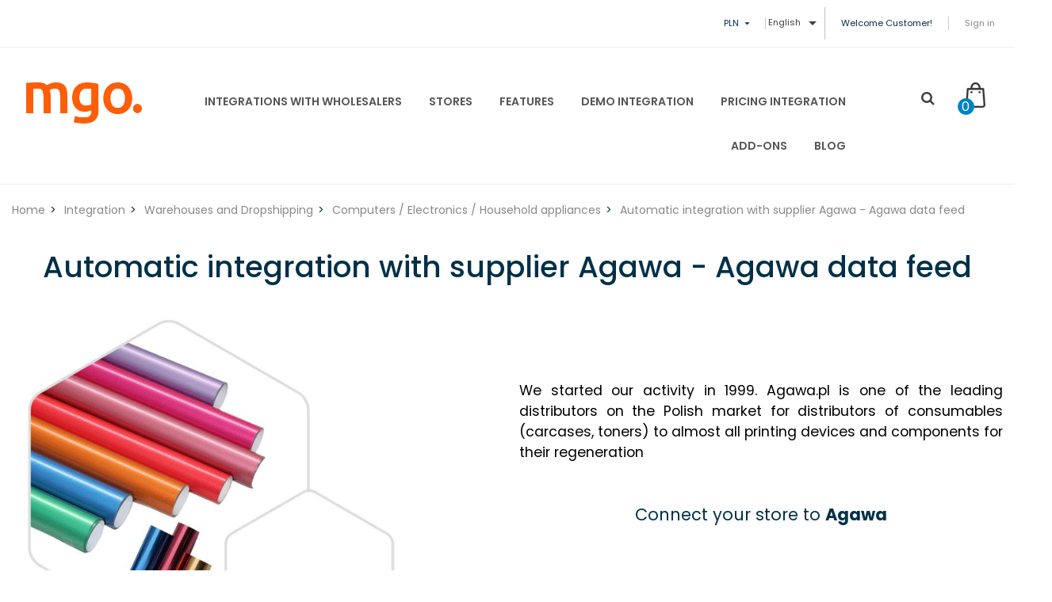

--- FILE ---
content_type: text/html; charset=utf-8
request_url: https://www.megamo.pl/en/computers-electronics-household-appliances/2190-40054-automatic-integration-with-supplier-agawa---agawa-data-feed.html
body_size: 15160
content:
<!doctype html>
	<html lang="en">
  	<head>
    	
      		<meta charset="utf-8">
<meta http-equiv="x-ua-compatible" content="ie=edge">

  	<link rel="canonical" href="https://www.megamo.pl/en/computers-electronics-household-appliances/2190-automatic-integration-with-supplier-agawa---agawa-data-feed.html">

    <title>Automatic integration with supplier Agawa - Agawa data feed Package MINI - 300 products - 3 months</title>
    <meta name="description" content="Automatic integration with supplier Agawa - Agawa data feed">
    <meta name="keywords" content="">
        
<meta name="viewport" content="width=device-width, initial-scale=1">
<link rel="icon" type="image/vnd.microsoft.icon" href="/img/favicon.ico?1584486787">
<link rel="shortcut icon" type="image/x-icon" href="/img/favicon.ico?1584486787">

    <link href="https://maxcdn.bootstrapcdn.com/font-awesome/4.7.0/css/font-awesome.min.css" rel="preload" integrity="sha384-wvfXpqpZZVQGK6TAh5PVlGOfQNHSoD2xbE+QkPxCAFlNEevoEH3Sl0sibVcOQVnN" crossorigin="anonymous" as="style" onload="this.rel='stylesheet'">


<link href="https://2020.megamo.pl/themes/mgo/assets/css/sp_lib/owl.carousel.css" rel="preload" type="text/css" media="all" as="style" onload="this.rel='stylesheet'" />


  	<link rel="stylesheet" href="https://secure.przelewy24.pl/skrypty/ecommerce_plugin.css.php" type="text/css" media="all">
  	<link rel="stylesheet" href="https://www.megamo.pl/themes/mgo/assets/cache/theme-054644141.css" type="text/css" media="all">


      	<script type="text/javascript" src="https://www.megamo.pl/themes/mgo/assets/cache/head-09c0c3140.js"  ></script>

<script type="text/javascript" src="https://2020.megamo.pl/themes/mgo/assets/js/lazysizes.min.js" ></script>


	<script type="text/javascript">
					var prestashop = {"cart":{"products":[],"totals":{"total":{"type":"total","label":"Total","amount":0,"value":"z\u01420.00"},"total_including_tax":{"type":"total","label":"Total (tax incl.)","amount":0,"value":"z\u01420.00"},"total_excluding_tax":{"type":"total","label":"Total (tax excl.)","amount":0,"value":"z\u01420.00"}},"subtotals":{"products":{"type":"products","label":"Subtotal","amount":0,"value":"z\u01420.00"},"discounts":null,"shipping":{"type":"shipping","label":"Shipping","amount":0,"value":"Free"},"tax":{"type":"tax","label":"Taxes","amount":0,"value":"z\u01420.00"}},"products_count":0,"summary_string":"0 items","vouchers":{"allowed":1,"added":[]},"discounts":[],"minimalPurchase":0,"minimalPurchaseRequired":""},"currency":{"name":"Z\u0142oty polski","iso_code":"PLN","iso_code_num":"985","sign":"z\u0142"},"customer":{"lastname":null,"firstname":null,"email":null,"birthday":null,"newsletter":null,"newsletter_date_add":null,"optin":null,"website":null,"company":null,"siret":null,"ape":null,"is_logged":false,"gender":{"type":null,"name":null},"addresses":[]},"language":{"name":"English (English)","iso_code":"en","locale":"en-US","language_code":"en-us","is_rtl":"0","date_format_lite":"m\/d\/Y","date_format_full":"m\/d\/Y H:i:s","id":2},"page":{"title":"","canonical":null,"meta":{"title":"Automatic integration with supplier Agawa - Agawa data feed Package MINI - 300 products - 3 months","description":"Automatic integration with supplier Agawa - Agawa data feed","keywords":"","robots":"index"},"page_name":"product","body_classes":{"lang-en":true,"lang-rtl":false,"country-PL":true,"currency-PLN":true,"layout-full-width":true,"page-product":true,"tax-display-enabled":true,"product-id-2190":true,"product-Automatic integration with supplier Agawa - Agawa data feed":true,"product-id-category-288":true,"product-id-manufacturer-58":true,"product-id-supplier-0":true,"product-available-for-order":true},"admin_notifications":[]},"shop":{"name":"Megamo","logo":"\/img\/presta-170-logo-1497006257.jpg","stores_icon":"\/img\/logo_stores.png","favicon":"\/img\/favicon.ico"},"urls":{"base_url":"https:\/\/www.megamo.pl\/","current_url":"https:\/\/www.megamo.pl\/en\/computers-electronics-household-appliances\/2190-40054-automatic-integration-with-supplier-agawa---agawa-data-feed.html","shop_domain_url":"https:\/\/www.megamo.pl","img_ps_url":"https:\/\/2020.megamo.pl\/img\/","img_cat_url":"https:\/\/2020.megamo.pl\/img\/c\/","img_lang_url":"https:\/\/2020.megamo.pl\/img\/l\/","img_prod_url":"https:\/\/2020.megamo.pl\/img\/p\/","img_manu_url":"https:\/\/2020.megamo.pl\/img\/m\/","img_sup_url":"https:\/\/2020.megamo.pl\/img\/su\/","img_ship_url":"https:\/\/2020.megamo.pl\/img\/s\/","img_store_url":"https:\/\/2020.megamo.pl\/img\/st\/","img_col_url":"https:\/\/2020.megamo.pl\/img\/co\/","img_url":"https:\/\/2020.megamo.pl\/themes\/mgo\/assets\/img\/","css_url":"https:\/\/2020.megamo.pl\/themes\/mgo\/assets\/css\/","js_url":"https:\/\/2020.megamo.pl\/themes\/mgo\/assets\/js\/","pic_url":"https:\/\/2020.megamo.pl\/upload\/","pages":{"address":"https:\/\/www.megamo.pl\/en\/address","addresses":"https:\/\/www.megamo.pl\/en\/addresses","authentication":"https:\/\/www.megamo.pl\/en\/login","cart":"https:\/\/www.megamo.pl\/en\/cart","category":"https:\/\/www.megamo.pl\/en\/index.php?controller=category","cms":"https:\/\/www.megamo.pl\/en\/index.php?controller=cms","contact":"https:\/\/www.megamo.pl\/en\/contact-us","discount":"https:\/\/www.megamo.pl\/en\/discount","guest_tracking":"https:\/\/www.megamo.pl\/en\/sledzenie-zamowienia-gosc","history":"https:\/\/www.megamo.pl\/en\/order-history","identity":"https:\/\/www.megamo.pl\/en\/identity","index":"https:\/\/www.megamo.pl\/en\/","my_account":"https:\/\/www.megamo.pl\/en\/my-account","order_confirmation":"https:\/\/www.megamo.pl\/en\/order-confirmation","order_detail":"https:\/\/www.megamo.pl\/en\/index.php?controller=order-detail","order_follow":"https:\/\/www.megamo.pl\/en\/order-follow","order":"https:\/\/www.megamo.pl\/en\/zamowienie","order_return":"https:\/\/www.megamo.pl\/en\/index.php?controller=order-return","order_slip":"https:\/\/www.megamo.pl\/en\/pokwitowania","pagenotfound":"https:\/\/www.megamo.pl\/en\/page-not-found","password":"https:\/\/www.megamo.pl\/en\/password-recovery","pdf_invoice":"https:\/\/www.megamo.pl\/en\/index.php?controller=pdf-invoice","pdf_order_return":"https:\/\/www.megamo.pl\/en\/index.php?controller=pdf-order-return","pdf_order_slip":"https:\/\/www.megamo.pl\/en\/index.php?controller=pdf-order-slip","prices_drop":"https:\/\/www.megamo.pl\/en\/prices-drop","product":"https:\/\/www.megamo.pl\/en\/index.php?controller=product","search":"https:\/\/www.megamo.pl\/en\/search","sitemap":"https:\/\/www.megamo.pl\/en\/mapa-strony","stores":"https:\/\/www.megamo.pl\/en\/sklepy","supplier":"https:\/\/www.megamo.pl\/en\/supplier","register":"https:\/\/www.megamo.pl\/en\/login?create_account=1","order_login":"https:\/\/www.megamo.pl\/en\/zamowienie?login=1"},"alternative_langs":{"pl":"https:\/\/www.megamo.pl\/pl\/komputery-elektronika-agd\/2190-integracja-hurtowni-agawa.html","en-us":"https:\/\/www.megamo.pl\/en\/computers-electronics-household-appliances\/2190-automatic-integration-with-supplier-agawa---agawa-data-feed.html"},"theme_assets":"\/themes\/mgo\/assets\/","actions":{"logout":"https:\/\/www.megamo.pl\/en\/?mylogout="},"no_picture_image":{"bySize":{"small_default":{"url":"https:\/\/2020.megamo.pl\/img\/p\/en-default-small_default.jpg","width":100,"height":133},"cart_default":{"url":"https:\/\/2020.megamo.pl\/img\/p\/en-default-cart_default.jpg","width":130,"height":173},"home_default":{"url":"https:\/\/2020.megamo.pl\/img\/p\/en-default-home_default.jpg","width":300,"height":300},"medium_list":{"url":"https:\/\/2020.megamo.pl\/img\/p\/en-default-medium_list.jpg","width":400,"height":400},"layout3_home_default":{"url":"https:\/\/2020.megamo.pl\/img\/p\/en-default-layout3_home_default.jpg","width":370,"height":493},"medium_default":{"url":"https:\/\/2020.megamo.pl\/img\/p\/en-default-medium_default.jpg","width":450,"height":600},"large_default":{"url":"https:\/\/2020.megamo.pl\/img\/p\/en-default-large_default.jpg","width":600,"height":600}},"small":{"url":"https:\/\/2020.megamo.pl\/img\/p\/en-default-small_default.jpg","width":100,"height":133},"medium":{"url":"https:\/\/2020.megamo.pl\/img\/p\/en-default-medium_list.jpg","width":400,"height":400},"large":{"url":"https:\/\/2020.megamo.pl\/img\/p\/en-default-large_default.jpg","width":600,"height":600},"legend":""}},"configuration":{"display_taxes_label":true,"display_prices_tax_incl":false,"is_catalog":false,"show_prices":true,"opt_in":{"partner":false},"quantity_discount":{"type":"price","label":"Price"},"voucher_enabled":1,"return_enabled":0},"field_required":[],"breadcrumb":{"links":[{"title":"Home","url":"https:\/\/www.megamo.pl\/en\/"},{"title":"Integration","url":"https:\/\/www.megamo.pl\/en\/278-integration"},{"title":"Warehouses and Dropshipping","url":"https:\/\/www.megamo.pl\/en\/285-warehouses-and-dropshipping"},{"title":"Computers \/ Electronics \/ Household appliances","url":"https:\/\/www.megamo.pl\/en\/288-computers-electronics-household-appliances"},{"title":"Automatic integration with supplier Agawa - Agawa data feed","url":"https:\/\/www.megamo.pl\/en\/computers-electronics-household-appliances\/2190-40054-automatic-integration-with-supplier-agawa---agawa-data-feed.html#\/package-mini_300_products_3_months"}],"count":5},"link":{"protocol_link":"https:\/\/","protocol_content":"https:\/\/"},"time":1765722826,"static_token":"c5a9f02fa3cf7e82b3e11080e712acb4","token":"76bf16ff14446668433b764c03eae7d3"};
					var psemailsubscription_subscription = "https:\/\/www.megamo.pl\/en\/module\/ps_emailsubscription\/subscription";
					var psr_icon_color = "#F19D76";
			</script>





	  	<script type="text/javascript" src="https://www.megamo.pl/themes/mgo/assets/cache/bottom-ac38f7140.js"  defer></script>

<script type="text/javascript" src="https://2020.megamo.pl/themes/mgo/assets/js/lazysizes.min.js" ></script>







    <script type="text/javascript">
    //<![CDATA[
    var listdeal = [];
    //]]>
</script><script type="text/javascript">
    //<![CDATA[
    var extradeal = [];
    //]]>
</script>
<script type="text/javascript">
	(window.gaDevIds=window.gaDevIds||[]).push('d6YPbH');
	(function(i,s,o,g,r,a,m){i['GoogleAnalyticsObject']=r;i[r]=i[r]||function(){
	(i[r].q=i[r].q||[]).push(arguments)},i[r].l=1*new Date();a=s.createElement(o),
	m=s.getElementsByTagName(o)[0];a.async=1;a.src=g;m.parentNode.insertBefore(a,m)
	})(window,document,'script','https://www.google-analytics.com/analytics.js','ga');

            ga('create', 'UA-2865651-9', 'auto');
                        ga('send', 'pageview');
    
    ga('require', 'ec');
</script>






<!-- Google Analytics tag (gtag.js) -->
<script async src="https://www.googletagmanager.com/gtag/js?id=G-NG9ZMC9HGJ"></script>
<script>
  window.dataLayer = window.dataLayer || [];
  function gtag(){dataLayer.push(arguments);}
  gtag('js', new Date());

  gtag('config', 'G-NG9ZMC9HGJ');
</script>

<!-- Google Ads tag (gtag.js) -->
<script async src="https://www.googletagmanager.com/gtag/js?id=AW-826191187"></script>
<script>
  window.dataLayer = window.dataLayer || [];
  function gtag(){dataLayer.push(arguments);}
  gtag('js', new Date());

  gtag('config', 'AW-826191187');
</script>

<!-- Google Tag Manager -->
<script>(function(w,d,s,l,i){w[l]=w[l]||[];w[l].push({'gtm.start':
new Date().getTime(),event:'gtm.js'});var f=d.getElementsByTagName(s)[0],
j=d.createElement(s),dl=l!='dataLayer'?'&l='+l:'';j.async=true;j.src=
'https://www.googletagmanager.com/gtm.js?id='+i+dl;f.parentNode.insertBefore(j,f);
})(window,document,'script','dataLayer','GTM-KFBF6JD');</script>
<!-- End Google Tag Manager -->

<!-- Hotjar Tracking Code for Megamo
<script>
    (function(h,o,t,j,a,r){
        h.hj=h.hj||function(){(h.hj.q=h.hj.q||[]).push(arguments)};
        h._hjSettings={hjid:3298405,hjsv:6};
        a=o.getElementsByTagName('head')[0];
        r=o.createElement('script');r.async=1;
        r.src=t+h._hjSettings.hjid+j+h._hjSettings.hjsv;
        a.appendChild(r);
    })(window,document,'https://static.hotjar.com/c/hotjar-','.js?sv=');
</script>-->

    	
	<meta property="og:type" content="product">
	<meta property="og:url" content="https://www.megamo.pl/en/computers-electronics-household-appliances/2190-40054-automatic-integration-with-supplier-agawa---agawa-data-feed.html">
	<meta property="og:title" content="Automatic integration with supplier Agawa - Agawa data feed Package MINI - 300 products - 3 months">
	<meta property="og:site_name" content="Megamo">
	<meta property="og:description" content="Automatic integration with supplier Agawa - Agawa data feed">
	<meta property="og:image" content="https://2020.megamo.pl/13971-large_default/automatic-integration-with-supplier-agawa---agawa-data-feed.jpg">
	<meta property="product:pretax_price:amount" content="75">
	<meta property="product:pretax_price:currency" content="PLN">
	<meta property="product:price:amount" content="75">
	<meta property="product:price:currency" content="PLN">
			<meta property="product:weight:value" content="0.500000">
		<meta property="product:weight:units" content="kg">
	
  	</head>
  	  	<body id="product" class="lang-en country-pl currency-pln layout-full-width page-product tax-display-enabled product-id-2190 product-automatic-integration-with-supplier-agawa-agawa-data-feed product-id-category-288 product-id-manufacturer-58 product-id-supplier-0 product-available-for-order content-v7 layout-full hide-productsecondimage">

<!-- Google Tag Manager (noscript) -->
<noscript><iframe src="https://www.googletagmanager.com/ns.html?id=GTM-KFBF6JD"
height="0" width="0" style="display:none;visibility:hidden"></iframe></noscript>
<!-- End Google Tag Manager (noscript) -->

    	
    	<main>
      		
        		      		
       		<header id="header">
									<div class="header-container header_v3">
	
		
		  	<nav class="header-nav">
				<div class="row no-gutter-width">
					<div class="hidden-sm-down">
						<div class="nav-left col-xs-12 col-md-6">
							
						</div>
						<div class="nav-right col-xs-12 col-md-6">
							<div id="_desktop_spcurrency">
    <div class="currency-selector dropdown js-dropdown">
        <div class="sp-currency-title" data-toggle="dropdown">
            <span class="hidden-md-up hidden-sm-down">Currency:</span>
            <span class="hidden-sm-down">PLN</span>
            <i class="material-icons hidden-sm-down">&#xE5C5;</i>
        </div>
        <ul class="dropdown-menu hidden-sm-down">
                            <li >
                    <a title="Euro" rel="nofollow" href="https://www.megamo.pl/en/computers-electronics-household-appliances/2190-automatic-integration-with-supplier-agawa---agawa-data-feed.html?SubmitCurrency=1&amp;id_currency=3" class="currency-item">€ EUR</a>
                </li>
                            <li  class="current" >
                    <a title="Złoty polski" rel="nofollow" href="https://www.megamo.pl/en/computers-electronics-household-appliances/2190-automatic-integration-with-supplier-agawa---agawa-data-feed.html?SubmitCurrency=1&amp;id_currency=2" class="currency-item">zł PLN</a>
                </li>
                    </ul>
        <select class="sp-currency-select link hidden-md-up">
                            <option value="https://www.megamo.pl/en/computers-electronics-household-appliances/2190-automatic-integration-with-supplier-agawa---agawa-data-feed.html?SubmitCurrency=1&amp;id_currency=3">EUR €</option>
                            <option value="https://www.megamo.pl/en/computers-electronics-household-appliances/2190-automatic-integration-with-supplier-agawa---agawa-data-feed.html?SubmitCurrency=1&amp;id_currency=2" selected="selected">PLN zł</option>
                    </select>
    </div>
</div>
<div id="_desktop_language_selector">
  <div class="language-selector-wrapper">

    <div class="language-selector dropdown js-dropdown">
      <span class="expand-more hidden-sm-down" data-toggle="dropdown">English</span>
      <a data-target="#" data-toggle="dropdown" aria-haspopup="true" aria-expanded="false" class="hidden-sm-down">
        <i class="material-icons expand-more">&#xE5C5;</i>
      </a>
      <ul class="dropdown-menu hidden-sm-down">
                  <li >
            <a href="https://www.megamo.pl/pl/komputery-elektronika-agd/2190-integracja-hurtowni-agawa.html" class="dropdown-item">Polski</a>
          </li>
                  <li  class="current" >
            <a href="https://www.megamo.pl/en/computers-electronics-household-appliances/2190-automatic-integration-with-supplier-agawa---agawa-data-feed.html" class="dropdown-item">English</a>
          </li>
              </ul>
      <select class="link hidden-md-up">
                  <option value="https://www.megamo.pl/pl/komputery-elektronika-agd/2190-integracja-hurtowni-agawa.html">Polski</option>
                  <option value="https://www.megamo.pl/en/computers-electronics-household-appliances/2190-automatic-integration-with-supplier-agawa---agawa-data-feed.html" selected="selected">English</option>
              </select>
    </div>
  </div>
</div>

							<div id="_desktop_spuserinfo">
    <div class="user-info">
                    <div class="welcome-text">Welcome Customer!</div>
            <a class="login" href="https://www.megamo.pl/en/my-account" title="Log in to your customer account " rel="nofollow" >
                <span>Sign in</span>
            </a>
            </div>
</div>
						</div>
					</div>
					<div class="col-xs-12 hidden-md-up text-xs-center mobile">
						<div id="menu-icon" class="">
							Top menu <i class="material-icons">&#xE5C5;</i>
						</div>
						<div class="clearfix"></div>
					</div>
					<div id="mobile_top_menu_wrapper" class="col-xs-12 hidden-md-up" style="display:none;">
						<div class="js-top-menu-bottom">
						  	<div id="_mobile_spuserinfo"></div>
						  	<div id="_mobile_spcurrency"></div>
						  	<div id="_mobile_splanguage"></div>
						</div>
						<div class="clearfix"></div>
				  	</div>
				</div>
		  	</nav>
		
		
		  	<div class="header-main header-top">
				<div class="hidden-md-up header-top-mobile clearfix">
					<div class="" id="_mobile_logo"></div>
					<div class="pull-xs-right" id="mobile_cart"></div>
					<div class="pull-xs-right mobile-search hidden-xs-up">
						<span class="fa fa-search" id="btn_search"></span>
						<div class="search-content" id="mobile_topsearch"></div>
					</div>
				</div>
		   		<div class="row no-gutter-width">
					<div class="col-md-12 col-lg-2 col-xl-2 hidden-sm-down" id="_desktop_logo">
			  			<a href="https://www.megamo.pl/">
							<img class="logo img-responsive" src="/img/presta-170-logo-1497006257.jpg" alt="Megamo">
			  			</a>
					</div>
					<div class="col-xs-4 col-lg-8 col-xl-8">
						
							<div class="header-menu">
									<div class="spmegamenu">
		<nav class="navbar">
			<div class="navbar-button">
				<button type="button" id="show-megamenu" data-toggle="collapse" data-target="#sp-megamenu" class="navbar-toggle">
					<span class="icon-bar"></span>
					<span class="icon-bar"></span>
					<span class="icon-bar"></span>
				</button>
			</div>
			<div id="sp-megamenu" class="mega sp-megamenu clearfix">
				<span id="remove-megamenu" class="fa fa-remove"></span>
				<span class="label-menu">Menu</span>
				<div class="sp-megamenu-container clearfix">
					<div class="home">
						<a href="https://www.megamo.pl/">Home</a>
					</div>
					<ul class="nav navbar-nav  menu sp_lesp level-1"><li class="item-1 " ><a href="/en/285-warehouses-and-dropshipping" title="Integrations with wholesalers"> Integrations with wholesalers</a></li>
<li class="item-1  parent" ><a href="/content/24-plug-ins-dropshipping-modules" title="Stores"> Stores</a><div class="dropdown-menu" ><ul class="level-2"><li class="item-2 " ><a href="/en/content/24-plug-ins-dropshipping-modules" title="I Have A Store"> I Have A Store</a></li>
<li class="item-2 " ><a href="/en/content/41-store-building" title="I Want To Build A Store"> I Want To Build A Store</a></li>
<li class="item-2 " ><a href="https://www.megamo.pl/en/304-integration-with-couriers-and-the-post-office" title="Integration with couriers">Integration with couriers</a></li>
<li class="item-2 " ><a href="/en/content/48-store-supply" title="Store supply"> Store supply</a></li>
<li class="item-2 " ><a href="/en/content/76-translation-of-wholesaler-files-xml-csv" title="Translation of wholesaler files"> Translation of wholesaler files</a></li>
<li class="item-2 " ><a href="/en/content/72-facebook-assistant-google-ads" title="Facebook | Google Ads Assistant"> Facebook | Google Ads Assistant</a></li>
<li class="item-2 " ><a href="/en/content/47-discounts" title="Discounts"> Discounts</a></li>
<li class="item-2 item-integracja" ><div class="menu-content"><p class="item-2 item-integracja" style="display: none;"><a href="/pl/content/68-integracja-kqs-edrone" title="KQS + edrone store integration"> KQS + edrone store integration</a></p></div></li><li class="item-2 item-migracja" ><div class="menu-content"><p class="item-2 item-migracja" style="display: none;"><a href="/pl/content/69-migracja-sklepu-internetowego-shopify-woocommerce-idosell-shoper" title="Store migration to another platform"> Store migration to another platform</a></p></div></li><li class="item-2 " ><a href="" title="Personalizacja sklepu internetowego"> Personalizacja sklepu internetowego</a></li>
</ul></div><span class="grower close"> </span></li>
<li class="item-1 grzesiek" ><a href="https://www.megamo.pl/en/content/39-product-feed-automation" title="Features"> Features</a></li>
<li class="item-1 free-trial" ><a href="https://www.megamo.pl/en/content/40-free-trial-product-feed-automation" title="DEMO integration"> DEMO integration</a></li>
<li class="item-1 " ><a href="https://www.megamo.pl/en/content/19-pricing-integration-with-suppliers" title="Pricing integration"> Pricing integration</a></li>
<li class="item-1 " ><a href="/en/320-addons" title="Add-ons"> Add-ons</a></li>
<li class="item-1  parent" ><a href="/en/poradnik" title="Blog"> Blog</a><div class="dropdown-menu" ><ul class="level-2"><li class="item-2 " ><a href="https://www.megamo.pl/en/poradnik/youtube" title="YouTube"> YouTube</a></li>
<li class="item-2 " ><div class="menu-content"><p style="margin: -10px 0px 0px 20px;"><a href="https://www.megamo.pl/en/poradnik/your-better-store/prestashop-vs-woocommerce-which-platform-is-better-pl-">New film</a></p></div></li><li class="item-2 " ><div class="menu-content"><p style="margin: 0px;"><a href="https://www.facebook.com/megamouk" target="_blank">Facebook</a></p></div></li></ul></div><span class="grower close"> </span></li>
</ul>
				</div>
			</div>
		</nav>	
	</div>	
<script type="text/javascript">
	
		$(document).ready(function() {		
			$("#sp-megamenu  li.parent  .grower").click(function(){
				if($(this).hasClass('close'))
					$(this).addClass('open').removeClass('close');
				else
					$(this).addClass('close').removeClass('open');				
				$('.dropdown-menu',$(this).parent()).first().toggle(300);			
			});
			$("#sp-megamenu .home .grower").click(function(){
				if($(this).hasClass('close'))
					$(this).addClass('open').removeClass('close');
				else
					$(this).addClass('close').removeClass('open');
					
				$('.dropdown-menu',$(this).parent()).first().toggle(300);
			});
			var wd_width = $(window).width();
			if(wd_width > 992)
				offtogglemegamenu();			
				
			$(window).resize(function() {
				var sp_width = $( window ).width();
				if(sp_width > 992)
					offtogglemegamenu();
			});
			
		});

		$('#show-megamenu').click(function() {
			if($('.sp-megamenu').hasClass('sp-megamenu-active'))
				$('.sp-megamenu').removeClass('sp-megamenu-active');
			else
				$('.sp-megamenu').addClass('sp-megamenu-active');
			return false;
		});
		$('#remove-megamenu').click(function() {
			$('.sp-megamenu').removeClass('sp-megamenu-active');
			return false;
		});
		function offtogglemegamenu()
		{
			$('#sp-megamenu li.parent .dropdown-menu').css('display','');
			$('#sp-megamenu').removeClass('sp-megamenu-active');
			$("#sp-megamenu  li.parent  .grower").removeClass('open').addClass('close');
			$('#sp-megamenu .home .dropdown-menu').css('display','');
			$('#sp-megamenu').removeClass('sp-megamenu-active');
			$("#sp-megamenu .home  .grower").removeClass('open').addClass('close');
		}	
		
	
</script>
							</div>
						
					</div>
					<div class="col-xs-8 col-lg-2 col-xl-2">
						<div class="header-top-right">
							<div id="desktop_cart" class="headerCart">
								<div id="_desktop_cart" class="clearfix">
	<div id="spblockcart" class="spblockcart cart-preview inactive" data-refresh-url="https://www.megamo.pl/en/module/spblockcart/ajax">
		<div class="header">
							<i class="material-icons shopping-cart">shopping_cart</i>
				<span class="shopping-cart-title">My Cart</span>
				<span class="cart-products-total">zł0.00</span>
				<span class="cart-products-count">0</span>
					</div>
	</div>
</div>
							</div>
							<div id="_desktop_topsearch" class="headerSearch hidden-sm-down">
								                                                <div class="spSearchPro ">
                				                                                                    <div id="sp_search_pro_1" class="spr-container spr-preload"
					data-id_lang = "2"
					data-module_link = "//www.megamo.pl/en/search"
					data-basedir = "/"
					 
						data-id_spsearchpro = "1" 
					 
						data-title_module = "Sp Search Pro" 
					 
						data-display_title_module = "0" 
					 
						data-moduleclass_sfx = "" 
					 
						data-ajax_search = "1" 
					 
						data-active = "1" 
					 
						data-hook = "262" 
					 
						data-target = "self" 
					 
						data-display_box_select = "1" 
					 
						data-products_ordering = "name" 
					 
						data-ordering_direction = "ASC" 
					 
						data-display_category_all = "1" 
					 
						data-cat_field_ordering = "name" 
					 
						data-cat_field_direction = "ASC" 
									>
                    <form class="sprsearch-form  show-box" method="get" action="//www.megamo.pl/en/search">
							<input type="hidden" name="controller" value="search">
														<div class="spr_selector">
																<select class="spr_select" name="cat_id"><option value="all">All Categories</option><option value="2">Home</option><option value="278">- -Integration</option><option value="279">- -- -Integration with Allegro and eBay</option><option value="280">- -- -Import orders to the store</option><option value="281">- -- -- -With Allegro and eBay</option><option value="282">- -- -- -From other stores</option><option value="283">- -- -- -Telephone</option><option value="284">- -- -Multistore</option><option value="285">- -- -Warehouses and Dropshipping</option><option value="288">- -- -- -Computers / Electronics / Household appliances</option><option value="289">- -- -- -Cell phones / Accessories</option><option value="290">- -- -- -Weapon / Military / Survival</option><option value="293">- -- -- -Books / Music</option><option value="294">- -- -- -Motorization</option><option value="295">- -- -- -Fashion / Underwear / Jewelry</option><option value="296">- -- -- -Erotics / Sexshop</option><option value="298">- -- -- -Construction / Tools / Health and Safety</option><option value="301">- -- -- -Sport / Fitness</option><option value="317">- -- -- -Multi Warehouse</option><option value="311">- -- -- -For children / Toys</option><option value="312">- -- -- -Ecology / Health</option><option value="313">- -- -- -Cosmetics / Chemicals</option><option value="314">- -- -- -Automation / Electronics</option><option value="315">- -- -- -Gifts / Gadgets</option><option value="316">- -- -- -Zoological / For animals</option><option value="302">- -- -- -Interior design / Decorations</option><option value="305">- -- -Price Engines and Google Shopping</option><option value="304">- -- -Integration with couriers and the Post Office</option><option value="309">- -Additions</option><option value="306">- -- -Export to XML and CSV</option><option value="307">- -- -Statistics and analyzes</option><option value="308">- -- -Documents and invoices</option><option value="310">- -Support and Services</option><option value="319">- -For Suppliers</option><option value="320">- -Add-ons</option><option value="321">- -Packs</option></select>
							</div>
													<div class="content-search">	
                            <input class="spr-query" type="text" name="s"
                                   value=""
                                   placeholder="Enter Your Keyword"/>
                            <button value="Search" class="spr-search-button" type="submit" name="spr_submit_search">
                                <i class="fa fa-search"></i>
                            </button>
						</div>
                    </form>
                </div>
            </div>
            


								<script type="text/javascript">
									$(document).ready(function(){
										if ($('.spSearchPro').length > 0) {
											$('.spSearchPro .spr_selector .spr_select')
												.add('.spSearchPro .sprsearch-form input[type="text"]')
												.add('.spSearchPro .sprsearch-form button[type="submit"]')
												.on('focus blur', function() {
												$('.spSearchPro .spr-container').toggleClass('activeSearch');
											});
										}
										else{
											$('.headerSearch').addClass('hidden-xs-up');
										}
									});
								</script>
							</div>	
						</div>
					</div>
					
		  		</div>
		  		<div class="row no-gutter-width">
		  			<div id="_mobile_topsearch" class="col-xs-12 hidden-md-up"></div>
		  		</div>
		  	</div>
		
			
</div>
				      		</header>
      		
        		<aside id="notifications">
  <div class="container">
    
    
    
      </div>
</aside>
      		
      		<section id="wrapper">
				<div class="container">
					
						<nav data-depth="5" class="breadcrumb hidden-sm-down ">
    <ul itemscope itemtype="http://schema.org/BreadcrumbList">
                    <li itemprop="itemListElement" itemscope itemtype="http://schema.org/ListItem">
                <a itemprop="item" href="https://www.megamo.pl/en/">
                    <span itemprop="name">Home</span>
                </a>
                <meta itemprop="position" content="1">
            </li>
                    <li itemprop="itemListElement" itemscope itemtype="http://schema.org/ListItem">
                <a itemprop="item" href="https://www.megamo.pl/en/278-integration">
                    <span itemprop="name">Integration</span>
                </a>
                <meta itemprop="position" content="2">
            </li>
                    <li itemprop="itemListElement" itemscope itemtype="http://schema.org/ListItem">
                <a itemprop="item" href="https://www.megamo.pl/en/285-warehouses-and-dropshipping">
                    <span itemprop="name">Warehouses and Dropshipping</span>
                </a>
                <meta itemprop="position" content="3">
            </li>
                    <li itemprop="itemListElement" itemscope itemtype="http://schema.org/ListItem">
                <a itemprop="item" href="https://www.megamo.pl/en/288-computers-electronics-household-appliances">
                    <span itemprop="name">Computers / Electronics / Household appliances</span>
                </a>
                <meta itemprop="position" content="4">
            </li>
                    <li itemprop="itemListElement" itemscope itemtype="http://schema.org/ListItem">
                <a itemprop="item" href="https://www.megamo.pl/en/computers-electronics-household-appliances/2190-40054-automatic-integration-with-supplier-agawa---agawa-data-feed.html#/package-mini_300_products_3_months">
                    <span itemprop="name">Automatic integration with supplier Agawa - Agawa data feed</span>
                </a>
                <meta itemprop="position" content="5">
            </li>
            </ul>
</nav>					
					<div class="row">
						
						
  	<div id="content-wrapper" class="col-xs-12">
    	



	            
	              	<h1 class="product-name text-center" itemprop="name">Automatic integration with supplier Agawa - Agawa data feed</h1>
	            
          	
<section id="main" itemscope itemtype="https://schema.org/Product" class="product-page">
    <meta itemprop="url" content="https://www.megamo.pl/en/computers-electronics-household-appliances/2190-40054-automatic-integration-with-supplier-agawa---agawa-data-feed.html#/82-package-mini_300_products_3_months">
    <div class="row">
		<div class="col-md-5">
			
			  	<section class="page-content" id="product-content">
					
					        

					  	
							<div class="images-container  horizontal-thumbnails ">
		
	
		<div class="product-cover">
							<img class="js-qv-product-cover" src="https://2020.megamo.pl/13971-large_default/automatic-integration-with-supplier-agawa---agawa-data-feed.jpg" alt="" title="" style="width:100%;" itemprop="image" >
						<div class="layer hidden-sm-down" data-toggle="modal" data-target="#product-modal">
				<i class="material-icons zoom-in">&#xE8FF;</i>
			</div>
			
                <div class="product-flags">
                  					                </div>
              
		</div>
	
	
			
			<div class="js-qv-mask mask">
				<div class="product-images js-qv-product-images">
											<div class="thumb-container">
							<img  class="thumb js-thumb  selected "
							  data-image-medium-src="https://2020.megamo.pl/13971-medium_default/automatic-integration-with-supplier-agawa---agawa-data-feed.jpg"
							  data-image-large-src="https://2020.megamo.pl/13971-large_default/automatic-integration-with-supplier-agawa---agawa-data-feed.jpg"
							  src="https://2020.megamo.pl/13971-home_default/automatic-integration-with-supplier-agawa---agawa-data-feed.jpg"
							  alt=""
							  title="" itemprop="image">
						</div>
									</div>
			</div>
		
	</div>
<script type="text/javascript">
// <![CDATA[
	$('.product-images').slick({
	  slidesToShow: 1,
	  slidesToScroll: 1,
	  vertical: false,
	  infinite: false,
	  arrows: true,
	  responsive: [
		{
		  breakpoint: 1024,
		  settings: {
			slidesToShow: 4,
		  }
		},
		{
		  breakpoint: 992,
		  settings: {
			slidesToShow: 5,
		  }
		},
		{
		  breakpoint: 768,
		  settings: {
			slidesToShow: 4,
		  }
		},
		{
		  breakpoint: 480,
		  settings: {
			slidesToShow: 2,
		  }
		}]
	});
			
// ]]>
</script>

	
					  	
					
			  	</section>
			
		</div>
		<div class="col-md-1">
		</div>
        <div class="col-md-6">

		  					
					<div id="product-description-short-2190" class="product-short-description" itemprop="description">We started our activity in 1999. Agawa.pl is one of the leading distributors on the Polish market for distributors of consumables (carcases, toners) to almost all printing devices and components for their regeneration<div class='cta-box text-center'>
		<h3 class="">Connect your store to <strong>Agawa</strong></h3>
</div>
</div>
				
		  			  	






<!-- Start Wszystkie Hurtownie oprocz Bimago, Matterhorn, Numoco -->


<div class="card" style="padding: 30px; border: none; background-color: #f6f6f6; box-shadow: none; border-radius: 15px;">
    <div class="card-body">
      <h3 class="card-title"><strong>Proposed package:</strong></h3>
        <p style="font-size:30px; color: #0083c1; margin-bottom: 10px !important;"><strong>Mini</strong></p>
		<p>Number of products: <strong>300</strong><br>
				Price: <sup style="top: 0px;">from</sup> <strong>69 zł</strong> <sup style="top: 0px;">(net / paid every 3 mo)</sup></p>
		        <p style="text-align: justify;"><strong>Start making money with a new wholesaler - it's easy with us!</strong><br>To get started, we suggest the MINI package, which will allow you to start selling new products in no time.</p>
		<div class="btn_stripe" style="text-align: center;">
		<a href="https://www.megamo.pl/en/content/19-pricing?action=orderMini"><button class="call-to-action-button" style="text-align: center; margin-top: 0px; margin-bottom: 26px;">Order Mini Package</button></a>
	  </div>
	  <p style="text-align: center; margin-bottom: 10px; font-size: 14px;">At any time you will be able to increase the number of products<br>or add new wholesalers.</p>
	  <div class="container" id="szczegolowyOpis" style="width: auto; margin-bottom: 10px;">
        <h1 style="font-size: 0px; padding-bottom: 21px;"></h1>
    </div>
	  	<img class="img_dodatki" style="border-radius: 15px;" src="https://www.megamo.pl/mycontent/images/banner/hurtownie-big-shp-en.png" usemap="#addons" border="0">
<map name="addons">
<area id="banner_hurtownia" class="supplier" shape="circle" coords="290,124,67" href="https://www.megamo.pl/en/add-ons/2418-40754-add-an-extra-supplier.html#/83-adding_extra_warehouse-3_months" target="_blank">
<area id="banner_zamiana" class="change" shape="circle" coords="490,124,67" href="https://www.megamo.pl/en/add-ons/2356-zamiania-hurtowni.html" target="_blank">
</map>
    </div>
  </div>


<!-- End Wszystkie Hurtownie oprocz Bimago, Matterhorn, Numoco -->

<!-- Start Dodatek Extra Supplier -->


<!-- End Dodatek Extra Supplier -->

<!-- Start Dodatek Automatyczna zmiana nazw i opisow -->


<!-- End Dodatek Automatyczna zmiana nazw i opisow -->

<!-- Start Matterhorn -->


<!-- End Matterhorn -->

<!-- Start Numoco -->


<!-- End Numoco -->



<!--<script src="//ma.megamo.pl/focus/15.js" type="text/javascript" charset="utf-8" async="async"></script>
-->


      	</div>
	 	<div class="col-sm-12">
			
				<div class="product-moreinfo">
							<div class="moreinfo-list">
		
		<div class="infobox" >
			<div class="titlebox">
				<h4>Data sheet</h4>
			</div>
			<div class="contentbox">
				
					<div  id="product-details">
	
    

    
          <div class="product-manufacturer" style="display: none;">
                  <a href="https://www.megamo.pl/en/hurtownie-dropshipping/58-agawa">
            <img src="https://2020.megamo.pl/img/m/58.jpg" class="img img-thumbnail manufacturer-logo" />
          </a>
              </div>
            
    
          
    
          
    
      <div class="product-out-of-stock">
        
      </div>
    

    
              <section class="product-features">
          <h3 class="h6">Data sheet</h3>
          <dl class="data-sheet">
                          <dt class="name">Website</dt>
			    <dd class="value"><a href="https://www.agawa.pl" rel="nofollow" target="_blank">https://www.agawa.pl</a></dd>
              
                          <dt class="name">Product language</dt>
			    <dd class="value">PL, EN</dd>
              
                          <dt class="name">Other languages</dt>
			    <dd class="value">Yes, ask for details</dd>
              
                          <dt class="name">Number of products</dt>
			    <dd class="value">&gt; 50 tys</dd>
              
                          <dt class="name">Location</dt>
			    <dd class="value">PL</dd>
              
                          <dt class="name">Supports dropshipping</dt>
			    <dd class="value">YES</dd>
              
                          <dt class="name">Ships to</dt>
			    <dd class="value">PL, UE, WORLD</dd>
              
                      </dl>
        </section>
          

        
          

    
              <div class="product-condition">
          <label class="label">Condition </label>
          <link itemprop="itemCondition" href="https://schema.org/NewCondition"/>
          <span>New product</span>
        </div>
          
</div>
				
			</div>
		</div>
		
					<div class="infobox">
				<div class="titlebox">
					<h4>Description</h4>
				</div>
				<div class="contentbox">
					
						<div class="product-description"><div id='box-description' class='tab-pane fade in active'><div class='row section bg-1'>
	<div class='col-md-4 col-left section-media img-0'></div>
	<div class='col-md-8 col-right section-desc'>
		<h2>What is the aim of this module?</h2>
		<h3>Integration with a wholesale supplier <strong>Agawa</strong> - you obtain a prepared solution</h3>
		<p>The Integrator allows to update a shop with the products offered by a wholesal supplier <strong>Agawa</strong> as well as their regular updates. You do not require to be familiar with PHP, XML or CSV - you obtain a ready solution which is an installed integrator, its configuration is is in line with your requirements. </p><p class='text-right text-bold'>Read more about <a class='text-primary' href = '/en/content/39-product-feed-automation'>product feed automation</a></p>
	</div>
</div>
<div class='row section bg-2'>
	<div class='col-md-8 col-left section-desc'>
		<h2>About Agawa</h2>
		<h3></h3>
		<div>
	We started our activity in 1999. Agawa.pl is one of the leading distributors on the Polish market for distributors of consumables (carcases, toners) to almost all printing devices and components for their regeneration. We offer tens of thousands of goods in a dozen number of commodity groups such as inks and cartridges, materials for regeneration of toners, toners and strips for printers and faxes, magnets and magnetic accessories, presses and supplies for printing, papers and foils, plotters, visual presentation: Tables and showcases, office equipment and many more.
	</div>
	</div>
	<div class='col-md-4 col-right section-media img-0'></div>
</div>
<div class='row section bg-1'>
	<div class='col-md-4 col-left section-media img-0'></div>
	<div class='col-md-8 col-right section-desc'>
		<h2>Relation Supplier - Shop</h2>
		<h3></h3>
		<p>
	The details of the products, in particular descriptions and pictures provided by a Supplier are protected by law - before they are used, the owner of the shop is obliged to obtain a permission to do it from a Supplier.
	<br>
	The author and provider of The Integrator is not an intermediary between a Shop and a Supplier, The Integrator uses only the data provided by the Shop and with the Whosaler's agreement.
	</p>
	</div>
</div></div></div>
					
				</div>
			</div>
		
							</div>

<script>// <![CDATA[
    $(document).ready(function(){
        $(".open-comment-form").on('click',function(){
                $('#review').addClass('active');
         });
        $("#productcomment-modal .close").on('click',function(){
                $('#review').removeClass('active');
         });
    });
</script>

				</div>
			
		</div>
	</div>
    
      	    
		
  		    
    <script type="text/javascript">
        document.addEventListener('DOMContentLoaded', function() {
            if (typeof GoogleAnalyticEnhancedECommerce !== 'undefined') {
                var MBG = GoogleAnalyticEnhancedECommerce;
                MBG.setCurrency('PLN');
                MBG.addProductDetailView({"id":"2190-40054","name":"automatic-integration-with-supplier-agawa-agawa-data-feed","category":"computers-electronics-household-appliances","brand":"","variant":false,"type":"typical","position":"0","quantity":1,"list":"product","url":"https%3A%2F%2Fwww.megamo.pl%2Fen%2Fcomputers-electronics-household-appliances%2F2190-automatic-integration-with-supplier-agawa---agawa-data-feed.html","price":"z\u014275.00"});
            }
        });
    </script>
    
<section>
  <h2>
          16 other products in the same category:
      </h2>
  <div>
                <article class="product-miniature js-product-miniature col-lg-4 col-md-6 col-sm-6 col-xs-12" data-sp_gridproduct="4" data-id-product="2168" data-id-product-attribute="41901">
  	<div class="product-container">
		<div class="product-image">
			
				<div class="sticker-box">        
</div>
				<a href="https://www.megamo.pl/en/computers-electronics-household-appliances/2168-41901-automatic-integration-with-supplier-fen---fen-data-feed.html#/82-package-mini_300_products_3_months" class="thumbnail product-thumbnail">

											<img class="img_1 lazyload" data-src = "https://2020.megamo.pl/14524-medium_list/automatic-integration-with-supplier-fen---fen-data-feed.jpg" alt = "" data-full-size-image-url = "https://2020.megamo.pl/14524-large_default/automatic-integration-with-supplier-fen---fen-data-feed.jpg">
										
				</a>
			
			
			  	<div class="product-flags">
													  	</div>
			
			<a href="https://www.megamo.pl/en/computers-electronics-household-appliances/2168-41901-automatic-integration-with-supplier-fen---fen-data-feed.html#/82-package-mini_300_products_3_months" class="">
				<i class="material-icons search">&#xE8B6;</i>
			</a>
		</div>
	    <div class="product-info">
		  	
				<h5 class="product-title" itemprop="name"><a href="https://www.megamo.pl/en/computers-electronics-household-appliances/2168-41901-automatic-integration-with-supplier-fen---fen-data-feed.html#/82-package-mini_300_products_3_months">Automatic integration with supplier FEN - FEN data feed</a></h5>
		  	
			
				
			
			
							
			  	
				
																					
				    </div>
  	</div>
</article>
                <article class="product-miniature js-product-miniature col-lg-4 col-md-6 col-sm-6 col-xs-12" data-sp_gridproduct="4" data-id-product="2485" data-id-product-attribute="41285">
  	<div class="product-container">
		<div class="product-image">
			
				<div class="sticker-box">        
</div>
				<a href="https://www.megamo.pl/en/computers-electronics-household-appliances/2485-41285-automatic-integration-with-supplier-ntt-system---ntt-system-data-feed.html#/82-package-mini_300_products_3_months" class="thumbnail product-thumbnail">

											<img class="img_1 lazyload" data-src = "https://2020.megamo.pl/14320-medium_list/automatic-integration-with-supplier-ntt-system---ntt-system-data-feed.jpg" alt = "" data-full-size-image-url = "https://2020.megamo.pl/14320-large_default/automatic-integration-with-supplier-ntt-system---ntt-system-data-feed.jpg">
										
				</a>
			
			
			  	<div class="product-flags">
													  	</div>
			
			<a href="https://www.megamo.pl/en/computers-electronics-household-appliances/2485-41285-automatic-integration-with-supplier-ntt-system---ntt-system-data-feed.html#/82-package-mini_300_products_3_months" class="">
				<i class="material-icons search">&#xE8B6;</i>
			</a>
		</div>
	    <div class="product-info">
		  	
				<h5 class="product-title" itemprop="name"><a href="https://www.megamo.pl/en/computers-electronics-household-appliances/2485-41285-automatic-integration-with-supplier-ntt-system---ntt-system-data-feed.html#/82-package-mini_300_products_3_months">Automatic integration with supplier NTT System - NTT System...</a></h5>
		  	
			
				
			
			
							
			  	
				
																					
				    </div>
  	</div>
</article>
                <article class="product-miniature js-product-miniature col-lg-4 col-md-6 col-sm-6 col-xs-12" data-sp_gridproduct="4" data-id-product="2437" data-id-product-attribute="40868">
  	<div class="product-container">
		<div class="product-image">
			
				<div class="sticker-box">        
</div>
				<a href="https://www.megamo.pl/en/computers-electronics-household-appliances/2437-40868-automatic-integration-with-supplier-fotofabrikas---fotofabrikas-data-feed.html#/82-package-mini_300_products_3_months" class="thumbnail product-thumbnail">

											<img class="img_1 lazyload" data-src = "https://2020.megamo.pl/14185-medium_list/automatic-integration-with-supplier-fotofabrikas---fotofabrikas-data-feed.jpg" alt = "" data-full-size-image-url = "https://2020.megamo.pl/14185-large_default/automatic-integration-with-supplier-fotofabrikas---fotofabrikas-data-feed.jpg">
										
				</a>
			
			
			  	<div class="product-flags">
													  	</div>
			
			<a href="https://www.megamo.pl/en/computers-electronics-household-appliances/2437-40868-automatic-integration-with-supplier-fotofabrikas---fotofabrikas-data-feed.html#/82-package-mini_300_products_3_months" class="">
				<i class="material-icons search">&#xE8B6;</i>
			</a>
		</div>
	    <div class="product-info">
		  	
				<h5 class="product-title" itemprop="name"><a href="https://www.megamo.pl/en/computers-electronics-household-appliances/2437-40868-automatic-integration-with-supplier-fotofabrikas---fotofabrikas-data-feed.html#/82-package-mini_300_products_3_months">Automatic integration with supplier Fotofabrikas -...</a></h5>
		  	
			
				
			
			
							
			  	
				
																					
				    </div>
  	</div>
</article>
                <article class="product-miniature js-product-miniature col-lg-4 col-md-6 col-sm-6 col-xs-12" data-sp_gridproduct="4" data-id-product="2243" data-id-product-attribute="41885">
  	<div class="product-container">
		<div class="product-image">
			
				<div class="sticker-box">        
</div>
				<a href="https://www.megamo.pl/en/computers-electronics-household-appliances/2243-41885-automatic-integration-with-supplier-rafcom---rafcom-data-feed.html#/82-package-mini_300_products_3_months" class="thumbnail product-thumbnail">

											<img class="img_1 lazyload" data-src = "https://2020.megamo.pl/14520-medium_list/automatic-integration-with-supplier-rafcom---rafcom-data-feed.jpg" alt = "" data-full-size-image-url = "https://2020.megamo.pl/14520-large_default/automatic-integration-with-supplier-rafcom---rafcom-data-feed.jpg">
										
				</a>
			
			
			  	<div class="product-flags">
													  	</div>
			
			<a href="https://www.megamo.pl/en/computers-electronics-household-appliances/2243-41885-automatic-integration-with-supplier-rafcom---rafcom-data-feed.html#/82-package-mini_300_products_3_months" class="">
				<i class="material-icons search">&#xE8B6;</i>
			</a>
		</div>
	    <div class="product-info">
		  	
				<h5 class="product-title" itemprop="name"><a href="https://www.megamo.pl/en/computers-electronics-household-appliances/2243-41885-automatic-integration-with-supplier-rafcom---rafcom-data-feed.html#/82-package-mini_300_products_3_months">Automatic integration with supplier Rafcom - Rafcom data feed</a></h5>
		  	
			
				
			
			
							
			  	
				
																					
				    </div>
  	</div>
</article>
                <article class="product-miniature js-product-miniature col-lg-4 col-md-6 col-sm-6 col-xs-12" data-sp_gridproduct="4" data-id-product="2420" data-id-product-attribute="41917">
  	<div class="product-container">
		<div class="product-image">
			
				<div class="sticker-box">        
</div>
				<a href="https://www.megamo.pl/en/computers-electronics-household-appliances/2420-41917-automatic-integration-with-supplier-eoptimo---eoptimo-data-feed.html#/82-package-mini_300_products_3_months" class="thumbnail product-thumbnail">

											<img class="img_1 lazyload" data-src = "https://2020.megamo.pl/14528-medium_list/automatic-integration-with-supplier-eoptimo---eoptimo-data-feed.jpg" alt = "" data-full-size-image-url = "https://2020.megamo.pl/14528-large_default/automatic-integration-with-supplier-eoptimo---eoptimo-data-feed.jpg">
										
				</a>
			
			
			  	<div class="product-flags">
													  	</div>
			
			<a href="https://www.megamo.pl/en/computers-electronics-household-appliances/2420-41917-automatic-integration-with-supplier-eoptimo---eoptimo-data-feed.html#/82-package-mini_300_products_3_months" class="">
				<i class="material-icons search">&#xE8B6;</i>
			</a>
		</div>
	    <div class="product-info">
		  	
				<h5 class="product-title" itemprop="name"><a href="https://www.megamo.pl/en/computers-electronics-household-appliances/2420-41917-automatic-integration-with-supplier-eoptimo---eoptimo-data-feed.html#/82-package-mini_300_products_3_months">Automatic integration with supplier Eoptimo - Eoptimo data...</a></h5>
		  	
			
				
			
			
							
			  	
				
																					
				    </div>
  	</div>
</article>
                <article class="product-miniature js-product-miniature col-lg-4 col-md-6 col-sm-6 col-xs-12" data-sp_gridproduct="4" data-id-product="2289" data-id-product-attribute="40450">
  	<div class="product-container">
		<div class="product-image">
			
				<div class="sticker-box">        
</div>
				<a href="https://www.megamo.pl/en/computers-electronics-household-appliances/2289-40450-automatic-integration-with-supplier-stalgast---stalgast-data-feed.html#/82-package-mini_300_products_3_months" class="thumbnail product-thumbnail">

											<img class="img_1 lazyload" data-src = "https://2020.megamo.pl/14070-medium_list/automatic-integration-with-supplier-stalgast---stalgast-data-feed.jpg" alt = "" data-full-size-image-url = "https://2020.megamo.pl/14070-large_default/automatic-integration-with-supplier-stalgast---stalgast-data-feed.jpg">
										
				</a>
			
			
			  	<div class="product-flags">
													  	</div>
			
			<a href="https://www.megamo.pl/en/computers-electronics-household-appliances/2289-40450-automatic-integration-with-supplier-stalgast---stalgast-data-feed.html#/82-package-mini_300_products_3_months" class="">
				<i class="material-icons search">&#xE8B6;</i>
			</a>
		</div>
	    <div class="product-info">
		  	
				<h5 class="product-title" itemprop="name"><a href="https://www.megamo.pl/en/computers-electronics-household-appliances/2289-40450-automatic-integration-with-supplier-stalgast---stalgast-data-feed.html#/82-package-mini_300_products_3_months">Automatic integration with supplier Stalgast - Stalgast...</a></h5>
		  	
			
				
			
			
							
			  	
				
																					
				    </div>
  	</div>
</article>
                <article class="product-miniature js-product-miniature col-lg-4 col-md-6 col-sm-6 col-xs-12" data-sp_gridproduct="4" data-id-product="2516" data-id-product-attribute="41673">
  	<div class="product-container">
		<div class="product-image">
			
				<div class="sticker-box">        
</div>
				<a href="https://www.megamo.pl/en/computers-electronics-household-appliances/2516-41673-automatic-integration-with-supplier-artimex---artimex-data-feed.html#/82-package-mini_300_products_3_months" class="thumbnail product-thumbnail">

											<img class="img_1 lazyload" data-src = "https://2020.megamo.pl/14467-medium_list/automatic-integration-with-supplier-artimex---artimex-data-feed.jpg" alt = "" data-full-size-image-url = "https://2020.megamo.pl/14467-large_default/automatic-integration-with-supplier-artimex---artimex-data-feed.jpg">
										
				</a>
			
			
			  	<div class="product-flags">
													  	</div>
			
			<a href="https://www.megamo.pl/en/computers-electronics-household-appliances/2516-41673-automatic-integration-with-supplier-artimex---artimex-data-feed.html#/82-package-mini_300_products_3_months" class="">
				<i class="material-icons search">&#xE8B6;</i>
			</a>
		</div>
	    <div class="product-info">
		  	
				<h5 class="product-title" itemprop="name"><a href="https://www.megamo.pl/en/computers-electronics-household-appliances/2516-41673-automatic-integration-with-supplier-artimex---artimex-data-feed.html#/82-package-mini_300_products_3_months">Automatic integration with supplier Artimex - Artimex data...</a></h5>
		  	
			
				
			
			
							
			  	
				
																					
				    </div>
  	</div>
</article>
                <article class="product-miniature js-product-miniature col-lg-4 col-md-6 col-sm-6 col-xs-12" data-sp_gridproduct="4" data-id-product="2423" data-id-product-attribute="41925">
  	<div class="product-container">
		<div class="product-image">
			
				<div class="sticker-box">        
</div>
				<a href="https://www.megamo.pl/en/computers-electronics-household-appliances/2423-41925-automatic-integration-with-supplier-incom-group---incom-group-data-feed.html#/82-package-mini_300_products_3_months" class="thumbnail product-thumbnail">

											<img class="img_1 lazyload" data-src = "https://2020.megamo.pl/14530-medium_list/automatic-integration-with-supplier-incom-group---incom-group-data-feed.jpg" alt = "" data-full-size-image-url = "https://2020.megamo.pl/14530-large_default/automatic-integration-with-supplier-incom-group---incom-group-data-feed.jpg">
										
				</a>
			
			
			  	<div class="product-flags">
													  	</div>
			
			<a href="https://www.megamo.pl/en/computers-electronics-household-appliances/2423-41925-automatic-integration-with-supplier-incom-group---incom-group-data-feed.html#/82-package-mini_300_products_3_months" class="">
				<i class="material-icons search">&#xE8B6;</i>
			</a>
		</div>
	    <div class="product-info">
		  	
				<h5 class="product-title" itemprop="name"><a href="https://www.megamo.pl/en/computers-electronics-household-appliances/2423-41925-automatic-integration-with-supplier-incom-group---incom-group-data-feed.html#/82-package-mini_300_products_3_months">Automatic integration with supplier Incom Group - Incom...</a></h5>
		  	
			
				
			
			
							
			  	
				
																					
				    </div>
  	</div>
</article>
                <article class="product-miniature js-product-miniature col-lg-4 col-md-6 col-sm-6 col-xs-12" data-sp_gridproduct="4" data-id-product="2231" data-id-product-attribute="41881">
  	<div class="product-container">
		<div class="product-image">
			
				<div class="sticker-box">        
</div>
				<a href="https://www.megamo.pl/en/computers-electronics-household-appliances/2231-41881-automatic-integration-with-supplier-iterra---iterra-data-feed.html#/82-package-mini_300_products_3_months" class="thumbnail product-thumbnail">

											<img class="img_1 lazyload" data-src = "https://2020.megamo.pl/14519-medium_list/automatic-integration-with-supplier-iterra---iterra-data-feed.jpg" alt = "" data-full-size-image-url = "https://2020.megamo.pl/14519-large_default/automatic-integration-with-supplier-iterra---iterra-data-feed.jpg">
										
				</a>
			
			
			  	<div class="product-flags">
													  	</div>
			
			<a href="https://www.megamo.pl/en/computers-electronics-household-appliances/2231-41881-automatic-integration-with-supplier-iterra---iterra-data-feed.html#/82-package-mini_300_products_3_months" class="">
				<i class="material-icons search">&#xE8B6;</i>
			</a>
		</div>
	    <div class="product-info">
		  	
				<h5 class="product-title" itemprop="name"><a href="https://www.megamo.pl/en/computers-electronics-household-appliances/2231-41881-automatic-integration-with-supplier-iterra---iterra-data-feed.html#/82-package-mini_300_products_3_months">Automatic integration with supplier iTerra - iTerra data feed</a></h5>
		  	
			
				
			
			
							
			  	
				
																					
				    </div>
  	</div>
</article>
                <article class="product-miniature js-product-miniature col-lg-4 col-md-6 col-sm-6 col-xs-12" data-sp_gridproduct="4" data-id-product="2219" data-id-product-attribute="41905">
  	<div class="product-container">
		<div class="product-image">
			
				<div class="sticker-box">        
</div>
				<a href="https://www.megamo.pl/en/computers-electronics-household-appliances/2219-41905-automatic-integration-with-supplier-action---action-data-feed.html#/82-package-mini_300_products_3_months" class="thumbnail product-thumbnail">

											<img class="img_1 lazyload" data-src = "https://2020.megamo.pl/14525-medium_list/automatic-integration-with-supplier-action---action-data-feed.jpg" alt = "" data-full-size-image-url = "https://2020.megamo.pl/14525-large_default/automatic-integration-with-supplier-action---action-data-feed.jpg">
										
				</a>
			
			
			  	<div class="product-flags">
													  	</div>
			
			<a href="https://www.megamo.pl/en/computers-electronics-household-appliances/2219-41905-automatic-integration-with-supplier-action---action-data-feed.html#/82-package-mini_300_products_3_months" class="">
				<i class="material-icons search">&#xE8B6;</i>
			</a>
		</div>
	    <div class="product-info">
		  	
				<h5 class="product-title" itemprop="name"><a href="https://www.megamo.pl/en/computers-electronics-household-appliances/2219-41905-automatic-integration-with-supplier-action---action-data-feed.html#/82-package-mini_300_products_3_months">Automatic integration with supplier Action - Action data feed</a></h5>
		  	
			
				
			
			
							
			  	
				
																					
				    </div>
  	</div>
</article>
                <article class="product-miniature js-product-miniature col-lg-4 col-md-6 col-sm-6 col-xs-12" data-sp_gridproduct="4" data-id-product="2538" data-id-product-attribute="41729">
  	<div class="product-container">
		<div class="product-image">
			
				<div class="sticker-box">        
</div>
				<a href="https://www.megamo.pl/en/computers-electronics-household-appliances/2538-41729-automatic-integration-with-supplier-techonic---techonic-data-feed.html#/82-package-mini_300_products_3_months" class="thumbnail product-thumbnail">

											<img class="img_1 lazyload" data-src = "https://2020.megamo.pl/14481-medium_list/automatic-integration-with-supplier-techonic---techonic-data-feed.jpg" alt = "" data-full-size-image-url = "https://2020.megamo.pl/14481-large_default/automatic-integration-with-supplier-techonic---techonic-data-feed.jpg">
										
				</a>
			
			
			  	<div class="product-flags">
													  	</div>
			
			<a href="https://www.megamo.pl/en/computers-electronics-household-appliances/2538-41729-automatic-integration-with-supplier-techonic---techonic-data-feed.html#/82-package-mini_300_products_3_months" class="">
				<i class="material-icons search">&#xE8B6;</i>
			</a>
		</div>
	    <div class="product-info">
		  	
				<h5 class="product-title" itemprop="name"><a href="https://www.megamo.pl/en/computers-electronics-household-appliances/2538-41729-automatic-integration-with-supplier-techonic---techonic-data-feed.html#/82-package-mini_300_products_3_months">Automatic integration with supplier Techonic - Techonic...</a></h5>
		  	
			
				
			
			
							
			  	
				
																					
				    </div>
  	</div>
</article>
                <article class="product-miniature js-product-miniature col-lg-4 col-md-6 col-sm-6 col-xs-12" data-sp_gridproduct="4" data-id-product="2330" data-id-product-attribute="40614">
  	<div class="product-container">
		<div class="product-image">
			
				<div class="sticker-box">        
</div>
				<a href="https://www.megamo.pl/en/computers-electronics-household-appliances/2330-40614-automatic-integration-with-supplier-fissler---fissler-data-feed.html#/82-package-mini_300_products_3_months" class="thumbnail product-thumbnail">

											<img class="img_1 lazyload" data-src = "https://2020.megamo.pl/14111-medium_list/automatic-integration-with-supplier-fissler---fissler-data-feed.jpg" alt = "" data-full-size-image-url = "https://2020.megamo.pl/14111-large_default/automatic-integration-with-supplier-fissler---fissler-data-feed.jpg">
										
				</a>
			
			
			  	<div class="product-flags">
													  	</div>
			
			<a href="https://www.megamo.pl/en/computers-electronics-household-appliances/2330-40614-automatic-integration-with-supplier-fissler---fissler-data-feed.html#/82-package-mini_300_products_3_months" class="">
				<i class="material-icons search">&#xE8B6;</i>
			</a>
		</div>
	    <div class="product-info">
		  	
				<h5 class="product-title" itemprop="name"><a href="https://www.megamo.pl/en/computers-electronics-household-appliances/2330-40614-automatic-integration-with-supplier-fissler---fissler-data-feed.html#/82-package-mini_300_products_3_months">Automatic integration with supplier Fissler - Fissler data...</a></h5>
		  	
			
				
			
			
							
			  	
				
																					
				    </div>
  	</div>
</article>
                <article class="product-miniature js-product-miniature col-lg-4 col-md-6 col-sm-6 col-xs-12" data-sp_gridproduct="4" data-id-product="2241" data-id-product-attribute="40258">
  	<div class="product-container">
		<div class="product-image">
			
				<div class="sticker-box">        
</div>
				<a href="https://www.megamo.pl/en/computers-electronics-household-appliances/2241-40258-automatic-integration-with-supplier-polcan---polcan-data-feed.html#/82-package-mini_300_products_3_months" class="thumbnail product-thumbnail">

											<img class="img_1 lazyload" data-src = "https://2020.megamo.pl/14022-medium_list/automatic-integration-with-supplier-polcan---polcan-data-feed.jpg" alt = "" data-full-size-image-url = "https://2020.megamo.pl/14022-large_default/automatic-integration-with-supplier-polcan---polcan-data-feed.jpg">
										
				</a>
			
			
			  	<div class="product-flags">
													  	</div>
			
			<a href="https://www.megamo.pl/en/computers-electronics-household-appliances/2241-40258-automatic-integration-with-supplier-polcan---polcan-data-feed.html#/82-package-mini_300_products_3_months" class="">
				<i class="material-icons search">&#xE8B6;</i>
			</a>
		</div>
	    <div class="product-info">
		  	
				<h5 class="product-title" itemprop="name"><a href="https://www.megamo.pl/en/computers-electronics-household-appliances/2241-40258-automatic-integration-with-supplier-polcan---polcan-data-feed.html#/82-package-mini_300_products_3_months">Automatic integration with supplier Polcan - Polcan data feed</a></h5>
		  	
			
				
			
			
							
			  	
				
																					
				    </div>
  	</div>
</article>
                <article class="product-miniature js-product-miniature col-lg-4 col-md-6 col-sm-6 col-xs-12" data-sp_gridproduct="4" data-id-product="2335" data-id-product-attribute="40634">
  	<div class="product-container">
		<div class="product-image">
			
				<div class="sticker-box">        
</div>
				<a href="https://www.megamo.pl/en/computers-electronics-household-appliances/2335-40634-automatic-integration-with-supplier-resto-quality---resto-quality-data-feed.html#/82-package-mini_300_products_3_months" class="thumbnail product-thumbnail">

											<img class="img_1 lazyload" data-src = "https://2020.megamo.pl/14116-medium_list/automatic-integration-with-supplier-resto-quality---resto-quality-data-feed.jpg" alt = "" data-full-size-image-url = "https://2020.megamo.pl/14116-large_default/automatic-integration-with-supplier-resto-quality---resto-quality-data-feed.jpg">
										
				</a>
			
			
			  	<div class="product-flags">
													  	</div>
			
			<a href="https://www.megamo.pl/en/computers-electronics-household-appliances/2335-40634-automatic-integration-with-supplier-resto-quality---resto-quality-data-feed.html#/82-package-mini_300_products_3_months" class="">
				<i class="material-icons search">&#xE8B6;</i>
			</a>
		</div>
	    <div class="product-info">
		  	
				<h5 class="product-title" itemprop="name"><a href="https://www.megamo.pl/en/computers-electronics-household-appliances/2335-40634-automatic-integration-with-supplier-resto-quality---resto-quality-data-feed.html#/82-package-mini_300_products_3_months">Automatic integration with supplier Resto Quality - Resto...</a></h5>
		  	
			
				
			
			
							
			  	
				
																					
				    </div>
  	</div>
</article>
                <article class="product-miniature js-product-miniature col-lg-4 col-md-6 col-sm-6 col-xs-12" data-sp_gridproduct="4" data-id-product="2250" data-id-product-attribute="41669">
  	<div class="product-container">
		<div class="product-image">
			
				<div class="sticker-box">        
</div>
				<a href="https://www.megamo.pl/en/computers-electronics-household-appliances/2250-41669-automatic-integration-with-supplier-dmtrade---dmtrade-data-feed.html#/82-package-mini_300_products_3_months" class="thumbnail product-thumbnail">

											<img class="img_1 lazyload" data-src = "https://2020.megamo.pl/14466-medium_list/automatic-integration-with-supplier-dmtrade---dmtrade-data-feed.jpg" alt = "" data-full-size-image-url = "https://2020.megamo.pl/14466-large_default/automatic-integration-with-supplier-dmtrade---dmtrade-data-feed.jpg">
										
				</a>
			
			
			  	<div class="product-flags">
													  	</div>
			
			<a href="https://www.megamo.pl/en/computers-electronics-household-appliances/2250-41669-automatic-integration-with-supplier-dmtrade---dmtrade-data-feed.html#/82-package-mini_300_products_3_months" class="">
				<i class="material-icons search">&#xE8B6;</i>
			</a>
		</div>
	    <div class="product-info">
		  	
				<h5 class="product-title" itemprop="name"><a href="https://www.megamo.pl/en/computers-electronics-household-appliances/2250-41669-automatic-integration-with-supplier-dmtrade---dmtrade-data-feed.html#/82-package-mini_300_products_3_months">Automatic integration with supplier DMTrade - DMTrade data...</a></h5>
		  	
			
				
			
			
							
			  	
				
																					
				    </div>
  	</div>
</article>
                <article class="product-miniature js-product-miniature col-lg-4 col-md-6 col-sm-6 col-xs-12" data-sp_gridproduct="4" data-id-product="2368" data-id-product-attribute="41909">
  	<div class="product-container">
		<div class="product-image">
			
				<div class="sticker-box">        
    <a href="https://www.megamo.pl/en/2368-automatic-integration-with-supplier-yukatel---yukatel-data-feed.html">
                    <div class="x13-sticker x13-sticker-list x13-sticker-pos-1">
                <img src="https://www.megamo.pl/modules/x13stickers/img/" alt="">
            </div>
            </a>
</div>
				<a href="https://www.megamo.pl/en/computers-electronics-household-appliances/2368-41909-automatic-integration-with-supplier-yukatel---yukatel-data-feed.html#/82-package-mini_300_products_3_months" class="thumbnail product-thumbnail">

											<img class="img_1 lazyload" data-src = "https://2020.megamo.pl/14526-medium_list/automatic-integration-with-supplier-yukatel---yukatel-data-feed.jpg" alt = "" data-full-size-image-url = "https://2020.megamo.pl/14526-large_default/automatic-integration-with-supplier-yukatel---yukatel-data-feed.jpg">
										
				</a>
			
			
			  	<div class="product-flags">
													  	</div>
			
			<a href="https://www.megamo.pl/en/computers-electronics-household-appliances/2368-41909-automatic-integration-with-supplier-yukatel---yukatel-data-feed.html#/82-package-mini_300_products_3_months" class="">
				<i class="material-icons search">&#xE8B6;</i>
			</a>
		</div>
	    <div class="product-info">
		  	
				<h5 class="product-title" itemprop="name"><a href="https://www.megamo.pl/en/computers-electronics-household-appliances/2368-41909-automatic-integration-with-supplier-yukatel---yukatel-data-feed.html#/82-package-mini_300_products_3_months">Automatic integration with supplier Yukatel - Yukatel data...</a></h5>
		  	
			
				
			
			
							
			  	
				
																					
				    </div>
  	</div>
</article>
        </div>
</section>

	
		
  		<div class="modal fade js-product-images-modal" id="product-modal">
  <div class="modal-dialog" role="document">
    <div class="modal-content">
      <div class="modal-body">
                <figure>
          <img class="js-modal-product-cover product-cover-modal" width="600" src="https://2020.megamo.pl/13971-large_default/automatic-integration-with-supplier-agawa---agawa-data-feed.jpg" alt="" title="" itemprop="image">
          <figcaption class="image-caption">
          
            <div id="product-description-short" itemprop="description">We started our activity in 1999. Agawa.pl is one of the leading distributors on the Polish market for distributors of consumables (carcases, toners) to almost all printing devices and components for their regeneration<div class='cta-box text-center'>
		<h3 class="">Connect your store to <strong>Agawa</strong></h3>
</div>
</div>
          
        </figcaption>
        </figure>
        <aside id="thumbnails" class="thumbnails js-thumbnails text-xs-center">
          
            <div class="js-modal-mask mask  nomargin ">
              <ul class="product-images js-modal-product-images">
                                  <li class="thumb-container">
                    <img data-image-large-src="https://2020.megamo.pl/13971-large_default/automatic-integration-with-supplier-agawa---agawa-data-feed.jpg" class="thumb js-modal-thumb" src="https://2020.megamo.pl/13971-medium_list/automatic-integration-with-supplier-agawa---agawa-data-feed.jpg" alt="" title="" width="400" itemprop="image">
                  </li>
                              </ul>
            </div>
          
                  </aside>
      </div>
    </div><!-- /.modal-content -->
  </div><!-- /.modal-dialog -->
</div><!-- /.modal -->
	
	
      	<footer class="page-footer">
	        
          		<!-- Footer content -->
        	
      	</footer>
	

</section>

  	</div>

					  	
					</div>
				</div>
	      	</section>
	      	<footer id="footer">
									<div class="footer-container footer-v1">
	<div class="footer-top">
		<div class="container"></div>
	</div>
	
		<div class="footer-content">
			<div class="container">
				<div class="row footerRow">
					<div class="col-sm-12 col-lg-5">
						<div class="contactinfo">
	<h4 class="title-footer">Contact Us</h4>
	<div class="content-footer">
					<div class="address">
				<label><i class="fa fa-home h2"></i> </label>
				<span>Gdańsk</span>
			</div>
				
					<div class="email">
				<label><i class="fa fa-paper-plane h2"></i> </label>
				<a href="mailto:biuro@megamo.pl">biuro@megamo.pl</a>
			</div>
				
					<div class="phone">
				<label><i class="fa fa-phone h2"></i> </label>
				<span><a href="tel:+48 696 107 507">+48 696 107 507</a></span>
			</div>
			</div>
</div>

						<div class="footer-social">
	<div class="text-social">
		<span>Follow Us By:</span>
	</div>
			<a href="https://www.facebook.com/Megamo-108802131479528" class="facebook" target="_blank" >
			<span>Facebook</span>
			<i class="fa fa-facebook"></i>
		</a>
						<a href="https://www.youtube.com/channel/UCmEse3VvSFWMbftnRsX7bhQ" class="google" target="_blank">
			<span>YouTube</span>
			<i class="fa fa-youtube"></i>
		</a>
				</div>

					</div>
					<div class="col-sm-4 col-lg-2">
						                    
                        <div class="sp_customhtml_3_1765722827970249874
		  spfooterlinks">
                            <h4 class="title-footer">
                    FOR STORES
                </h4>
            							<ul class="links">
																																													<li>
									<a href="/poradnik/news">News</a>
								</li>
																																															<li>
									<a href="/content/19-cennik-integracji">Pricing integration</a>
								</li>
																																															<li>
									<a href="https://megamo.co.uk/promoted-suppliers/">Promoted suppliers</a>
								</li>
																																															<li>
									<a href="/285-hurtownie-i-dropshipping">All suppliers</a>
								</li>
																																															<li>
									<a href="/content/24-wtyczkimoduly-dropshipping">Plug-ins, dropshipping modules</a>
								</li>
																																															<li>
									<a href="/en/320-addons">Addons</a>
								</li>
																																															<li>
									<a href="/en/content/39-integracje">Automated integration</a>
								</li>
																																															<li>
									<a href="https://megamo.co.uk/store-building/">Store for dropshipping</a>
								</li>
																																															<li>
									<a href="/en/content/48-store-supply">Store supply</a>
								</li>
																																															<li>
									<a href="/en/304-integration-with-couriers-and-the-post-office">Integration with couriers</a>
								</li>
																																															<li>
									<a href="/en/content/61-list-of-dropshipping-suppliers">List of dropshipping suppliers</a>
								</li>
																																															<li>
									<a href="/en/content/64-megamo-discounts">Promotions</a>
								</li>
																																															<li>
									<a href="/en/content/72-facebook-assistant-google-ads">Facebook | Google Ads Assistant</a>
								</li>
																																															<li>
									<a href="https://wholesalerhunter.com/">Wholesalers for your online store</a>
								</li>
																																															<li>
									<a href="/en/content/60-health-and-safety-suppliers">Health and Safety Suppliers</a>
								</li>
																																															<li>
									<a href="/content/76-translation-of-wholesaler-files-xml-csv">Translation of wholesaler files</a>
								</li>
																																															<li>
									<a href="/content/76-translation-of-wholesaler-files-xml-csv">Translation of wholesaler files</a>
								</li>
																						</ul>
					
        </div>
    
					</div>
					<div class="col-sm-4 col-lg-2">
						                    
                        <div class="sp_customhtml_1_1765722827822309140
		  spfooterlinks">
                            <h4 class="title-footer">
                    FOR SUPPLIERS
                </h4>
            							<ul class="links">
																																													<li>
									<a href="/content/15-dla-hurtowni">Promote your business</a>
								</li>
																																															<li>
									<a href="https://megamo.co.uk/promoted-suppliers/">Top suppliers</a>
								</li>
																																															<li>
									<a href="/content/13-dla-hurtowni">Marketing materials</a>
								</li>
																						</ul>
					
        </div>
    
					</div>
					<div class="col-sm-4 col-lg-2">
						                    
                        <div class="sp_customhtml_5_1765722827207141930
		  spfooterlinks">
                            <h4 class="title-footer">
                    INFORMATION
                </h4>
            							<ul class="links">
																																													<li>
									<a href="/poradnik">Blog</a>
								</li>
																																															<li>
									<a href="/en/contact-us">Contact info</a>
								</li>
																																															<li>
									<a href="/content/18-program-partnerski">Affliate Program</a>
								</li>
																																																										<li>
									<a href="/content/3-regulamin">Terms and Conditions, Privacy policy</a>
								</li>
																						</ul>
					
        </div>
    
					</div>
				</div>
			</div>
			<div class="backtop">
				<a id="sp-totop" class="backtotop" href="#" title="Back to top">
					<i class="fa fa-arrow-up"></i>
				</a>
			</div>
		</div>
		<div class="footer-middle">
			<div class="container">
				
			</div>
		</div>
		
		<div class="footer-bottom">
			<div class="container">
				<div class="row">
					<div class="col-md-7 block-left">
						                    
                        <div class="sp_customhtml_2_17657228271734820974
		 spcustom_html">
                                        <p>Trademarks and logos are the property of their respective companies and have been used for informational purposes only</p>
                    </div>
                    
                        <div class="sp_customhtml_38_17657228271387214089
		 spcustom_html">
                                        <p><br /><a href="https://www.shoper.pl/katalog-resellerow/?reseller=45" target="_blank;"> <img alt="Autoryzowany reseller" src="/mycontent/images/reseller/reseller_p.png" width="130" height="30" /> </a><a href="https://ltb.pl/" target="_blank;"> <img alt="Autoryzowany reseller" src="/mycontent/images/reseller/ltb.png" width="130" height="30" /> </a> <a href="https://edrone.me/pl/" target="_blank;"> <img alt="Autoryzowany reseller" src="/mycontent/images/reseller/edr.png" width="130" height="30" /> </a> <a href="https://www.salesmanago.pl/" target="_blank;"> <img alt="Autoryzowany reseller" src="/mycontent/images/reseller/sales.png" width="130" height="30" /> </a> <a href="https://www.regulaminowo.pl/" target="_blank;"> <img alt="Autoryzowany reseller" src="/mycontent/images/reseller/regu.png" width="130" height="30" /> </a></p>
                    </div>
    
					</div>
					<div class="col-md-5 block-right">
						<div class="payment">
							
						</div>
											</div>
				</div>
			</div>
		</div>
	
</div>


<script type="text/javascript" src="https://www.megamo.pl/themes/mgo/assets/js/jquery.countdown.min.js" ></script>


<script type="text/javascript" charset="utf-8">


    $('[data-countdown]').each(function() {
		var $this = $(this), finalDate = $(this).data('countdown');
		 $(this).countdown(finalDate, function(event) {
			var totalHours = event.offset.totalDays * 24 + event.offset.hours;
			//$(this).html(event.strftime(totalHours + ' hr %M min %S sec'));
			 $(this).html(event.strftime('%dd : %Hg : %Mm : %Ss'));
		});
	});
</script>
<script src="https://ma.megamo.pl/focus/2.js" type="text/javascript" charset="utf-8" async="async"></script>

<script type="text/javascript" charset="utf-8">
        (function(w,d,u){
                var s=d.createElement('script');s.async=true;s.src=u+'?'+(Date.now()/60000|0);
                var h=d.getElementsByTagName('script')[0];h.parentNode.insertBefore(s,h);
        })(window,document,'https://cdn.bitrix24.pl/b16398365/crm/site_button/loader_3_9lw8uo.js');
</script>


					      	</footer>
	    </main>
    	<script type="text/javascript">

    var _smid = '8hweufxwqgfa96o9';
                (function(w, r, a, sm, s ) {
                w['SalesmanagoObject'] = r;
                w[r] = w[r] || function () {( w[r].q = w[r].q || [] ).push(arguments)};
                sm = document.createElement('script');
                sm.type = 'text/javascript'; sm.async = true; sm.src = a;
                s = document.getElementsByTagName('script')[0];
                s.parentNode.insertBefore(sm, s);
                })(window, 'sm', ('https:' == document.location.protocol ? 'https://' : 'http://') 
                + 'app3.salesmanago.pl/static/sm.js');

</script>
    			
		
				
	<script type="text/javascript">
$('#module-ph_simpleblog-list').load(function()) {
</script>

				<script>
    (function(w,d,t,u,n,a,m){w['MauticTrackingObject']=n;
        w[n]=w[n]||function(){(w[n].q=w[n].q||[]).push(arguments)},a=d.createElement(t),
        m=d.getElementsByTagName(t)[0];a.async=1;a.src=u;m.parentNode.insertBefore(a,m)
    })(window,document,'script','https://ma.megamo.pl/mtc.js','mt');

    mt('send', 'pageview');
</script>				
	
<script src="//ma.megamo.pl/focus/14.js" type="text/javascript" charset="utf-8" async="async"></script>
<script src="//ma.megamo.pl/focus/17.js" type="text/javascript" charset="utf-8" async="async"></script>
	
  	</body>
</html>

--- FILE ---
content_type: text/css
request_url: https://www.megamo.pl/themes/mgo/assets/cache/theme-054644141.css
body_size: 162278
content:
@import "//fonts.googleapis.com/css?family=Poppins:400,300,500,700,600&subset=latin,latin-ext";@import "//fonts.googleapis.com/css?family=Poppins:400,300,500,700,600&subset=latin,latin-ext";@import "//fonts.googleapis.com/css?family=Poppins:400,300,500,700,600&subset=latin,latin-ext";@import "//fonts.googleapis.com/css?family=Montserrat:400,700&subset=latin,latin-ext";@import url(https://fonts.googleapis.com/css2?family=Montserrat:ital,wght@0,100;0,400;1,600&display=swap);@import url(https://fonts.googleapis.com/css?family=Lato:100,300,400,700,900,100italic,300italic,400italic,700italic,900italic);.bootstrap-touchspin .input-group-btn-vertical{position:relative;white-space:nowrap;width:1%;vertical-align:middle;display:table-cell}.bootstrap-touchspin .input-group-btn-vertical>.btn{display:block;float:none;width:100%;max-width:100%;padding:8px 10px;margin-left:-1px;position:relative}.bootstrap-touchspin .input-group-btn-vertical .bootstrap-touchspin-up{border-radius:0;border-top-right-radius:4px}.bootstrap-touchspin .input-group-btn-vertical .bootstrap-touchspin-down{margin-top:-2px;border-radius:0;border-bottom-right-radius:4px}.bootstrap-touchspin .input-group-btn-vertical i{position:absolute;top:3px;left:5px;font-size:9px;font-weight:400}/*!
 * Bootstrap v4.0.0-alpha.4 (http://getbootstrap.com)
 * Copyright 2011-2016 The Bootstrap Authors
 * Copyright 2011-2016 Twitter, Inc.
 * Licensed under MIT (https://github.com/twbs/bootstrap/blob/master/LICENSE)
 */
/*! normalize.css v4.0.0 | MIT License | github.com/necolas/normalize.css */
input::-webkit-input-placeholder{opacity:1;color:inherit}input:-moz-placeholder{opacity:1;color:inherit}input::-moz-placeholder{opacity:1;color:inherit}input:-ms-input-placeholder{opacity:1;color:inherit}html{font-family:sans-serif;-ms-text-size-adjust:100%;-webkit-text-size-adjust:100%}body{margin:0}article,aside,details,figcaption,figure,footer,header,main,menu,nav,section,summary{display:block}audio,canvas,progress,video{display:inline-block}audio:not([controls]){display:none;height:0}progress{vertical-align:baseline}template,[hidden]{display:none}a{background-color:transparent}a:active,a:hover{outline-width:0}abbr[title]{border-bottom:none;text-decoration:underline;text-decoration:underline dotted}b,strong{font-weight:inherit}b,strong{font-weight:bolder}dfn{font-style:italic}h1{font-size:2em;margin:.67em 0}mark{background-color:#ff0;color:#000}small{font-size:80%}sub,sup{font-size:75%;line-height:0;position:relative;vertical-align:baseline}sub{bottom:-.25em}sup{top:-.5em}img{border-style:none}svg:not(:root){overflow:hidden}code,kbd,pre,samp{font-family:monospace,monospace;font-size:1em}figure{margin:1em 40px}hr{box-sizing:content-box;height:0;overflow:visible}button,input,select,textarea{font:inherit}optgroup{font-weight:700}button,input,select{overflow:visible}button,input,select,textarea{margin:0}button,select{text-transform:none}button,[type="button"],[type="reset"],[type="submit"]{cursor:pointer}[disabled]{cursor:default}button,html [type="button"],[type="reset"],[type="submit"]{-webkit-appearance:button}button::-moz-focus-inner,input::-moz-focus-inner{border:0;padding:0}button:-moz-focusring,input:-moz-focusring{outline:1px dotted ButtonText}fieldset{border:1px solid silver;margin:0 2px;padding:.35em .625em .75em}legend{box-sizing:border-box;color:inherit;display:table;max-width:100%;padding:0;white-space:normal}textarea{overflow:auto}[type="checkbox"],[type="radio"]{box-sizing:border-box;padding:0}[type="number"]::-webkit-inner-spin-button,[type="number"]::-webkit-outer-spin-button{height:auto}[type="search"]{-webkit-appearance:textfield}[type="search"]::-webkit-search-cancel-button,[type="search"]::-webkit-search-decoration{-webkit-appearance:none}@media print{*,*::before,*::after,*::first-letter,*::first-line{text-shadow:none!important;box-shadow:none!important}a,a:visited{text-decoration:underline}abbr[title]::after{content:" (" attr(title) ")"}pre,blockquote{border:1px solid #999;page-break-inside:avoid}thead{display:table-header-group}tr,img{page-break-inside:avoid}p,h2,h3{orphans:3;widows:3}h2,h3{page-break-after:avoid}.navbar{display:none}.btn>.caret,.dropup>.btn>.caret{border-top-color:#000!important}.tag{border:1px solid #000}.table{border-collapse:collapse!important}.table td,.table th{background-color:#fff!important}.table-bordered th,.table-bordered td{border:1px solid #ddd!important}}html{box-sizing:border-box}*,*::before,*::after{box-sizing:inherit}@-ms-viewport{width:device-width}html{font-size:16px;-ms-overflow-style:scrollbar;-webkit-tap-highlight-color:transparent}[tabindex="-1"]:focus{outline:none!important}h1,h2,h3,h4,h5,h6{margin-top:0;margin-bottom:.5rem}p{margin-top:0;margin-bottom:1rem}abbr[title],abbr[data-original-title]{cursor:help;border-bottom:1px dotted #ebebeb}address{margin-bottom:1rem;font-style:normal;line-height:inherit}ol,ul,dl{margin-top:0;margin-bottom:1rem}ol ol,ul ul,ol ul,ul ol{margin-bottom:0}dt{font-weight:700}dd{margin-bottom:.5rem;margin-left:0}blockquote{margin:0 0 1rem}a{text-decoration:none}a:focus,a:hover{text-decoration:none}a:focus{outline:none}a:not([href]):not([tabindex]){color:inherit;text-decoration:none}a:not([href]):not([tabindex]):focus,a:not([href]):not([tabindex]):hover{color:inherit;text-decoration:none}a:not([href]):not([tabindex]):focus{outline:none}pre{margin-top:0;margin-bottom:1rem;overflow:auto}figure{margin:0 0 1rem}img{max-width:100%;vertical-align:middle}[role="button"]{cursor:pointer}a,area,button,[role="button"],input,label,select,summary,textarea{touch-action:manipulation}table{border-collapse:collapse;background-color:transparent}caption{padding-top:.75rem;padding-bottom:.75rem;color:#666;text-align:left;caption-side:bottom}th{text-align:left}label{display:inline-block;margin-bottom:.5rem}button:focus{outline:none}input,button,select,textarea{margin:0;line-height:inherit;border-radius:0}input[type="radio"]:disabled,input[type="checkbox"]:disabled{cursor:not-allowed}input[type="date"],input[type="time"],input[type="datetime-local"],input[type="month"]{-webkit-appearance:listbox}textarea{resize:vertical}fieldset{min-width:0;padding:0;margin:0;border:0}legend{display:block;width:100%;padding:0;margin-bottom:.5rem;font-size:1.5rem;line-height:inherit}input[type="search"]{-webkit-appearance:none}output{display:inline-block}[hidden]{display:none!important}h1,h2,h3,h4,h5,h6,.h1,.h2,.h3,.h4,.h5,.h6{margin-bottom:.5rem;font-weight:600;line-height:1.1}h1,.h1{font-size:1.375rem}h2,.h2{font-size:1.25rem}h3,.h3{font-size:1.125rem}h4,.h4{font-size:1.125rem}h5,.h5{font-size:1rem}h6,.h6{font-size:.9375rem}.lead{font-size:1.25rem;font-weight:300}.display-1{font-size:3.125rem;font-weight:600}.display-2{font-size:2.1875rem;font-weight:400}.display-3{font-size:1.5625rem;font-weight:400}.display-4{font-size:1.25rem;font-weight:400}hr{margin-top:1rem;margin-bottom:1rem;border:0;border-top:1px solid rgba(0,0,0,.1)}small,.small{font-size:80%;font-weight:400}mark,.mark{padding:.2em;background-color:#fcf8e3}.list-unstyled{padding-left:0;list-style:none}.list-inline{padding-left:0;list-style:none}.list-inline-item{display:inline-block}.list-inline-item:not(:last-child){margin-right:5px}.initialism{font-size:90%;text-transform:uppercase}.blockquote{padding:.5rem 1rem;margin-bottom:1rem;font-size:1.25rem;border-left:.25rem solid #f6f6f6}.blockquote-footer{display:block;font-size:80%;color:#ebebeb}.blockquote-footer::before{content:"\2014   \A0"}.blockquote-reverse{padding-right:1rem;padding-left:0;text-align:right;border-right:.25rem solid #f6f6f6;border-left:0}.blockquote-reverse .blockquote-footer::before{content:""}.blockquote-reverse .blockquote-footer::after{content:"\A0   \2014"}dl.row>dd+dt{clear:left}.img-fluid,.carousel-inner>.carousel-item>img,.carousel-inner>.carousel-item>a>img{display:block;max-width:100%;height:auto}.img-rounded{border-radius:.3rem}.img-thumbnail{padding:.25rem;background-color:#fff;border:1px solid #ddd;border-radius:0;transition:all .2s ease-in-out;display:inline-block;max-width:100%;height:auto}.img-circle{border-radius:50%}.figure{display:inline-block}.figure-img{margin-bottom:.5rem;line-height:1}.figure-caption{font-size:90%;color:#ebebeb}code,kbd,pre,samp{font-family:Menlo,Monaco,Consolas,"Liberation Mono","Courier New",monospace}code{padding:.2rem .4rem;font-size:90%;color:#bd4147;background-color:#f7f7f9;border-radius:0}kbd{padding:.2rem .4rem;font-size:90%;color:#fff;background-color:#333;border-radius:.2rem}kbd kbd{padding:0;font-size:100%;font-weight:700}pre{display:block;margin-top:0;margin-bottom:1rem;font-size:90%;color:#878787}pre code{padding:0;font-size:inherit;color:inherit;background-color:transparent;border-radius:0}.pre-scrollable{max-height:340px;overflow-y:scroll}.container{margin-left:auto;margin-right:auto;padding-left:15px;padding-right:15px}.container::after{content:"";display:table;clear:both}@media (max-width:543px){.container{max-width:100%}}@media (min-width:544px){.container{max-width:540px}}@media (min-width:768px){.container{max-width:720px}}@media (min-width:992px){.container{max-width:940px}}@media (min-width:1200px){.container{max-width:100%}}.container-fluid{margin-left:auto;margin-right:auto;padding-left:10px;padding-right:10px}.container-fluid::after{content:"";display:table;clear:both}.row{margin-left:-15px;margin-right:-15px}.row::after{content:"";display:table;clear:both}.col-xs-1,.col-xs-2,.col-xs-3,.col-xs-4,.col-xs-5,.col-xs-6,.col-xs-7,.col-xs-8,.col-xs-9,.col-xs-10,.col-xs-11,.col-xs-12,.col-sm-1,.col-sm-2,.col-sm-3,.col-sm-4,.col-sm-5,.col-sm-6,.col-sm-7,.col-sm-8,.col-sm-9,.col-sm-10,.col-sm-11,.col-sm-12,.col-md-1,.col-md-2,.col-md-3,.col-md-4,.col-md-5,.col-md-6,.col-md-7,.col-md-8,.col-md-9,.col-md-10,.col-md-11,.col-md-12,.col-lg-1,.col-lg-2,.col-lg-3,.col-lg-4,.col-lg-5,.col-lg-6,.col-lg-7,.col-lg-8,.col-lg-9,.col-lg-10,.col-lg-11,.col-lg-12,.col-xl-1,.col-xl-2,.col-xl-3,.col-xl-4,.col-xl-5,.col-xl-6,.col-xl-7,.col-xl-8,.col-xl-9,.col-xl-10,.col-xl-11,.col-xl-12{position:relative;min-height:1px;padding-right:15px;padding-left:15px}.col-xs-1{float:left;width:8.33333%}.col-xs-2{float:left;width:16.66667%}.col-xs-3{float:left;width:25%}.col-xs-4{float:left;width:33.33333%}.col-xs-5{float:left;width:41.66667%}.col-xs-6{float:left;width:50%}.col-xs-7{float:left;width:58.33333%}.col-xs-8{float:left;width:66.66667%}.col-xs-9{float:left;width:75%}.col-xs-10{float:left;width:83.33333%}.col-xs-11{float:left;width:91.66667%}.col-xs-12{float:left;width:100%}.pull-xs-0{right:auto}.pull-xs-1{right:8.33333%}.pull-xs-2{right:16.66667%}.pull-xs-3{right:25%}.pull-xs-4{right:33.33333%}.pull-xs-5{right:41.66667%}.pull-xs-6{right:50%}.pull-xs-7{right:58.33333%}.pull-xs-8{right:66.66667%}.pull-xs-9{right:75%}.pull-xs-10{right:83.33333%}.pull-xs-11{right:91.66667%}.pull-xs-12{right:100%}.push-xs-0{left:auto}.push-xs-1{left:8.33333%}.push-xs-2{left:16.66667%}.push-xs-3{left:25%}.push-xs-4{left:33.33333%}.push-xs-5{left:41.66667%}.push-xs-6{left:50%}.push-xs-7{left:58.33333%}.push-xs-8{left:66.66667%}.push-xs-9{left:75%}.push-xs-10{left:83.33333%}.push-xs-11{left:91.66667%}.push-xs-12{left:100%}.offset-xs-1{margin-left:8.33333%}.offset-xs-2{margin-left:16.66667%}.offset-xs-3{margin-left:25%}.offset-xs-4{margin-left:33.33333%}.offset-xs-5{margin-left:41.66667%}.offset-xs-6{margin-left:50%}.offset-xs-7{margin-left:58.33333%}.offset-xs-8{margin-left:66.66667%}.offset-xs-9{margin-left:75%}.offset-xs-10{margin-left:83.33333%}.offset-xs-11{margin-left:91.66667%}@media (min-width:544px){.col-sm-1{float:left;width:8.33333%}.col-sm-2{float:left;width:16.66667%}.col-sm-3{float:left;width:25%}.col-sm-4{float:left;width:33.33333%}.col-sm-5{float:left;width:41.66667%}.col-sm-6{float:left;width:50%}.col-sm-7{float:left;width:58.33333%}.col-sm-8{float:left;width:66.66667%}.col-sm-9{float:left;width:75%}.col-sm-10{float:left;width:83.33333%}.col-sm-11{float:left;width:91.66667%}.col-sm-12{float:left;width:100%}.pull-sm-0{right:auto}.pull-sm-1{right:8.33333%}.pull-sm-2{right:16.66667%}.pull-sm-3{right:25%}.pull-sm-4{right:33.33333%}.pull-sm-5{right:41.66667%}.pull-sm-6{right:50%}.pull-sm-7{right:58.33333%}.pull-sm-8{right:66.66667%}.pull-sm-9{right:75%}.pull-sm-10{right:83.33333%}.pull-sm-11{right:91.66667%}.pull-sm-12{right:100%}.push-sm-0{left:auto}.push-sm-1{left:8.33333%}.push-sm-2{left:16.66667%}.push-sm-3{left:25%}.push-sm-4{left:33.33333%}.push-sm-5{left:41.66667%}.push-sm-6{left:50%}.push-sm-7{left:58.33333%}.push-sm-8{left:66.66667%}.push-sm-9{left:75%}.push-sm-10{left:83.33333%}.push-sm-11{left:91.66667%}.push-sm-12{left:100%}.offset-sm-0{margin-left:0%}.offset-sm-1{margin-left:8.33333%}.offset-sm-2{margin-left:16.66667%}.offset-sm-3{margin-left:25%}.offset-sm-4{margin-left:33.33333%}.offset-sm-5{margin-left:41.66667%}.offset-sm-6{margin-left:50%}.offset-sm-7{margin-left:58.33333%}.offset-sm-8{margin-left:66.66667%}.offset-sm-9{margin-left:75%}.offset-sm-10{margin-left:83.33333%}.offset-sm-11{margin-left:91.66667%}}@media (min-width:768px){.col-md-1{float:left;width:8.33333%}.col-md-2{float:left;width:16.66667%}.col-md-3{float:left;width:25%}.col-md-4{float:left;width:33.33333%}.col-md-5{float:left;width:41.66667%}.col-md-6{float:left;width:50%}.col-md-7{float:left;width:58.33333%}.col-md-8{float:left;width:66.66667%}.col-md-9{float:left;width:75%}.col-md-10{float:left;width:83.33333%}.col-md-11{float:left;width:91.66667%}.col-md-12{float:left;width:100%}.pull-md-0{right:auto}.pull-md-1{right:8.33333%}.pull-md-2{right:16.66667%}.pull-md-3{right:25%}.pull-md-4{right:33.33333%}.pull-md-5{right:41.66667%}.pull-md-6{right:50%}.pull-md-7{right:58.33333%}.pull-md-8{right:66.66667%}.pull-md-9{right:75%}.pull-md-10{right:83.33333%}.pull-md-11{right:91.66667%}.pull-md-12{right:100%}.push-md-0{left:auto}.push-md-1{left:8.33333%}.push-md-2{left:16.66667%}.push-md-3{left:25%}.push-md-4{left:33.33333%}.push-md-5{left:41.66667%}.push-md-6{left:50%}.push-md-7{left:58.33333%}.push-md-8{left:66.66667%}.push-md-9{left:75%}.push-md-10{left:83.33333%}.push-md-11{left:91.66667%}.push-md-12{left:100%}.offset-md-0{margin-left:0%}.offset-md-1{margin-left:8.33333%}.offset-md-2{margin-left:16.66667%}.offset-md-3{margin-left:25%}.offset-md-4{margin-left:33.33333%}.offset-md-5{margin-left:41.66667%}.offset-md-6{margin-left:50%}.offset-md-7{margin-left:58.33333%}.offset-md-8{margin-left:66.66667%}.offset-md-9{margin-left:75%}.offset-md-10{margin-left:83.33333%}.offset-md-11{margin-left:91.66667%}}@media (min-width:992px){.col-lg-1{float:left;width:8.33333%}.col-lg-2{float:left;width:16.66667%}.col-lg-3{float:left;width:25%}.col-lg-4{float:left;width:33.33333%}.col-lg-5{float:left;width:41.66667%}.col-lg-6{float:left;width:50%}.col-lg-7{float:left;width:58.33333%}.col-lg-8{float:left;width:66.66667%}.col-lg-9{float:left;width:75%}.col-lg-10{float:left;width:83.33333%}.col-lg-11{float:left;width:91.66667%}.col-lg-12{float:left;width:100%}.pull-lg-0{right:auto}.pull-lg-1{right:8.33333%}.pull-lg-2{right:16.66667%}.pull-lg-3{right:25%}.pull-lg-4{right:33.33333%}.pull-lg-5{right:41.66667%}.pull-lg-6{right:50%}.pull-lg-7{right:58.33333%}.pull-lg-8{right:66.66667%}.pull-lg-9{right:75%}.pull-lg-10{right:83.33333%}.pull-lg-11{right:91.66667%}.pull-lg-12{right:100%}.push-lg-0{left:auto}.push-lg-1{left:8.33333%}.push-lg-2{left:16.66667%}.push-lg-3{left:25%}.push-lg-4{left:33.33333%}.push-lg-5{left:41.66667%}.push-lg-6{left:50%}.push-lg-7{left:58.33333%}.push-lg-8{left:66.66667%}.push-lg-9{left:75%}.push-lg-10{left:83.33333%}.push-lg-11{left:91.66667%}.push-lg-12{left:100%}.offset-lg-0{margin-left:0%}.offset-lg-1{margin-left:8.33333%}.offset-lg-2{margin-left:16.66667%}.offset-lg-3{margin-left:25%}.offset-lg-4{margin-left:33.33333%}.offset-lg-5{margin-left:41.66667%}.offset-lg-6{margin-left:50%}.offset-lg-7{margin-left:58.33333%}.offset-lg-8{margin-left:66.66667%}.offset-lg-9{margin-left:75%}.offset-lg-10{margin-left:83.33333%}.offset-lg-11{margin-left:91.66667%}}@media (min-width:1200px){.col-xl-1{float:left;width:8.33333%}.col-xl-2{float:left;width:16.66667%}.col-xl-3{float:left;width:25%}.col-xl-4{float:left;width:33.33333%}.col-xl-5{float:left;width:41.66667%}.col-xl-6{float:left;width:50%}.col-xl-7{float:left;width:58.33333%}.col-xl-8{float:left;width:66.66667%}.col-xl-9{float:left;width:75%}.col-xl-10{float:left;width:83.33333%}.col-xl-11{float:left;width:91.66667%}.col-xl-12{float:left;width:100%}.pull-xl-0{right:auto}.pull-xl-1{right:8.33333%}.pull-xl-2{right:16.66667%}.pull-xl-3{right:25%}.pull-xl-4{right:33.33333%}.pull-xl-5{right:41.66667%}.pull-xl-6{right:50%}.pull-xl-7{right:58.33333%}.pull-xl-8{right:66.66667%}.pull-xl-9{right:75%}.pull-xl-10{right:83.33333%}.pull-xl-11{right:91.66667%}.pull-xl-12{right:100%}.push-xl-0{left:auto}.push-xl-1{left:8.33333%}.push-xl-2{left:16.66667%}.push-xl-3{left:25%}.push-xl-4{left:33.33333%}.push-xl-5{left:41.66667%}.push-xl-6{left:50%}.push-xl-7{left:58.33333%}.push-xl-8{left:66.66667%}.push-xl-9{left:75%}.push-xl-10{left:83.33333%}.push-xl-11{left:91.66667%}.push-xl-12{left:100%}.offset-xl-0{margin-left:0%}.offset-xl-1{margin-left:8.33333%}.offset-xl-2{margin-left:16.66667%}.offset-xl-3{margin-left:25%}.offset-xl-4{margin-left:33.33333%}.offset-xl-5{margin-left:41.66667%}.offset-xl-6{margin-left:50%}.offset-xl-7{margin-left:58.33333%}.offset-xl-8{margin-left:66.66667%}.offset-xl-9{margin-left:75%}.offset-xl-10{margin-left:83.33333%}.offset-xl-11{margin-left:91.66667%}}.table{width:100%;max-width:100%;margin-bottom:1rem}.table th,.table td{padding:.75rem;vertical-align:top;border-top:1px solid #f6f6f6}.table thead th{vertical-align:bottom;border-bottom:2px solid #f6f6f6}.table tbody+tbody{border-top:2px solid #f6f6f6}.table .table{background-color:#fff}.table-sm th,.table-sm td{padding:.3rem}.table-bordered{border:1px solid #f6f6f6}.table-bordered th,.table-bordered td{border:1px solid #f6f6f6}.table-bordered thead th,.table-bordered thead td{border-bottom-width:2px}.table-striped tbody tr:nth-of-type(odd){background-color:rgba(0,0,0,.05)}.table-hover tbody tr:hover{background-color:rgba(0,0,0,.075)}.table-active,.table-active>th,.table-active>td{background-color:rgba(0,0,0,.075)}.table-hover .table-active:hover{background-color:rgba(0,0,0,.075)}.table-hover .table-active:hover>td,.table-hover .table-active:hover>th{background-color:rgba(0,0,0,.075)}.table-success,.table-success>th,.table-success>td{background-color:#dff0d8}.table-hover .table-success:hover{background-color:#d0e9c6}.table-hover .table-success:hover>td,.table-hover .table-success:hover>th{background-color:#d0e9c6}.table-info,.table-info>th,.table-info>td{background-color:#d9edf7}.table-hover .table-info:hover{background-color:#c4e3f3}.table-hover .table-info:hover>td,.table-hover .table-info:hover>th{background-color:#c4e3f3}.table-warning,.table-warning>th,.table-warning>td{background-color:#fcf8e3}.table-hover .table-warning:hover{background-color:#faf2cc}.table-hover .table-warning:hover>td,.table-hover .table-warning:hover>th{background-color:#faf2cc}.table-danger,.table-danger>th,.table-danger>td{background-color:#f2dede}.table-hover .table-danger:hover{background-color:#ebcccc}.table-hover .table-danger:hover>td,.table-hover .table-danger:hover>th{background-color:#ebcccc}.thead-inverse th{color:#fff;background-color:#878787}.thead-default th{color:#666;background-color:#f6f6f6}.table-inverse{color:#f6f6f6;background-color:#878787}.table-inverse th,.table-inverse td,.table-inverse thead th{border-color:#666}.table-inverse.table-bordered{border:0}.table-responsive{display:block;width:100%;min-height:.01%;overflow-x:auto}.table-reflow thead{float:left}.table-reflow tbody{display:block;white-space:nowrap}.table-reflow th,.table-reflow td{border-top:1px solid #f6f6f6;border-left:1px solid #f6f6f6}.table-reflow th:last-child,.table-reflow td:last-child{border-right:1px solid #f6f6f6}.table-reflow thead:last-child tr:last-child th,.table-reflow thead:last-child tr:last-child td,.table-reflow tbody:last-child tr:last-child th,.table-reflow tbody:last-child tr:last-child td,.table-reflow tfoot:last-child tr:last-child th,.table-reflow tfoot:last-child tr:last-child td{border-bottom:1px solid #f6f6f6}.table-reflow tr{float:left}.table-reflow tr th,.table-reflow tr td{display:block!important;border:1px solid #f6f6f6}.form-control{display:block;width:100%;padding:.5rem .75rem;font-size:1rem;line-height:1.25;color:#666;background-color:#fff;background-image:none;background-clip:padding-box;border:1px solid rgba(0,0,0,.15);border-radius:0}.form-control::-ms-expand{background-color:transparent;border:0}.form-control:focus{color:#666;background-color:#fff;border-color:#66afe9;outline:none}.form-control::placeholder{color:#999;opacity:1}.form-control:disabled,.form-control[readonly]{background-color:#f6f6f6;opacity:1}.form-control:disabled{cursor:not-allowed}select.form-control:not([size]):not([multiple]){height:2.5rem}select.form-control:focus::-ms-value{color:#666;background-color:#fff}.form-control-file,.form-control-range{display:block}.col-form-label{padding-top:.5rem;padding-bottom:.5rem;margin-bottom:0}.col-form-label-lg{padding-top:.75rem;padding-bottom:.75rem;font-size:.9375rem}.col-form-label-sm{padding-top:.25rem;padding-bottom:.25rem;font-size:.875rem}.col-form-legend{padding-top:.5rem;padding-bottom:.5rem;margin-bottom:0;font-size:1rem}.form-control-static{min-height:2.5rem;padding-top:.5rem;padding-bottom:.5rem;margin-bottom:0}.form-control-static.form-control-sm,.input-group-sm>.form-control-static.form-control,.input-group-sm>.form-control-static.input-group-addon,.input-group-sm>.input-group-btn>.form-control-static.btn,.form-control-static.form-control-lg,.input-group-lg>.form-control-static.form-control,.input-group-lg>.form-control-static.input-group-addon,.input-group-lg>.input-group-btn>.form-control-static.btn{padding-right:0;padding-left:0}.form-control-sm,.input-group-sm>.form-control,.input-group-sm>.input-group-addon,.input-group-sm>.input-group-btn>.btn{padding:.25rem .5rem;font-size:.875rem;border-radius:.2rem}select.form-control-sm:not([size]):not([multiple]),.input-group-sm>select.form-control:not([size]):not([multiple]),.input-group-sm>select.input-group-addon:not([size]):not([multiple]),.input-group-sm>.input-group-btn>select.btn:not([size]):not([multiple]){height:1.8125rem}.form-control-lg,.input-group-lg>.form-control,.input-group-lg>.input-group-addon,.input-group-lg>.input-group-btn>.btn{padding:.75rem 1.5rem;font-size:.9375rem;border-radius:.3rem}select.form-control-lg:not([size]):not([multiple]),.input-group-lg>select.form-control:not([size]):not([multiple]),.input-group-lg>select.input-group-addon:not([size]):not([multiple]),.input-group-lg>.input-group-btn>select.btn:not([size]):not([multiple]){height:2.75rem}.form-group{margin-bottom:1rem}.form-text{display:block;margin-top:.25rem}.form-check{position:relative;display:block;margin-bottom:.75rem}.form-check+.form-check{margin-top:-.25rem}.form-check.disabled .form-check-label{color:#666;cursor:not-allowed}.form-check-label{padding-left:1.25rem;margin-bottom:0;cursor:pointer}.form-check-input{position:absolute;margin-top:.25rem;margin-left:-1.25rem}.form-check-input:only-child{position:static}.form-check-inline{position:relative;display:inline-block;padding-left:1.25rem;margin-bottom:0;vertical-align:middle;cursor:pointer}.form-check-inline+.form-check-inline{margin-left:.75rem}.form-check-inline.disabled{cursor:not-allowed}.form-control-feedback{margin-top:.25rem}.form-control-success,.form-control-warning,.form-control-danger{padding-right:2.25rem;background-repeat:no-repeat;background-position:center right .625rem;background-size:1.25rem 1.25rem}.has-success .form-control-feedback,.has-success .form-control-label,.has-success .form-check-label,.has-success .form-check-inline,.has-success .custom-control{color:#4cbb6c}.has-success .form-control{border-color:#4cbb6c}.has-success .input-group-addon{color:#4cbb6c;border-color:#4cbb6c;background-color:#e0f3e5}.has-success .form-control-feedback{color:#4cbb6c}.has-success .form-control-success{background-image:url("data:image/svg+xml;charset=utf8,%3Csvg xmlns='http://www.w3.org/2000/svg' viewBox='0 0 8 8'%3E%3Cpath fill='%235cb85c' d='M2.3 6.73L.6 4.53c-.4-1.04.46-1.4 1.1-.8l1.1 1.4 3.4-3.8c.6-.63 1.6-.27 1.2.7l-4 4.6c-.43.5-.8.4-1.1.1z'/%3E%3C/svg%3E")}.has-warning .form-control-feedback,.has-warning .form-control-label,.has-warning .form-check-label,.has-warning .form-check-inline,.has-warning .custom-control{color:#ff9a52}.has-warning .form-control{border-color:#ff9a52}.has-warning .input-group-addon{color:#ff9a52;border-color:#ff9a52;background-color:#fff}.has-warning .form-control-feedback{color:#ff9a52}.has-warning .form-control-warning{background-image:url("data:image/svg+xml;charset=utf8,%3Csvg xmlns='http://www.w3.org/2000/svg' viewBox='0 0 8 8'%3E%3Cpath fill='%23f0ad4e' d='M4.4 5.324h-.8v-2.46h.8zm0 1.42h-.8V5.89h.8zM3.76.63L.04 7.075c-.115.2.016.425.26.426h7.397c.242 0 .372-.226.258-.426C6.726 4.924 5.47 2.79 4.253.63c-.113-.174-.39-.174-.494 0z'/%3E%3C/svg%3E")}.has-danger .form-control-feedback,.has-danger .form-control-label,.has-danger .form-check-label,.has-danger .form-check-inline,.has-danger .custom-control{color:#ff4c4c}.has-danger .form-control{border-color:#ff4c4c}.has-danger .input-group-addon{color:#ff4c4c;border-color:#ff4c4c;background-color:#fff}.has-danger .form-control-feedback{color:#ff4c4c}.has-danger .form-control-danger{background-image:url("data:image/svg+xml;charset=utf8,%3Csvg xmlns='http://www.w3.org/2000/svg' fill='%23d9534f' viewBox='-2 -2 7 7'%3E%3Cpath stroke='%23d9534f' d='M0 0l3 3m0-3L0 3'/%3E%3Ccircle r='.5'/%3E%3Ccircle cx='3' r='.5'/%3E%3Ccircle cy='3' r='.5'/%3E%3Ccircle cx='3' cy='3' r='.5'/%3E%3C/svg%3E")}@media (min-width:544px){.form-inline .form-group{display:inline-block;margin-bottom:0;vertical-align:middle}.form-inline .form-control{display:inline-block;width:auto;vertical-align:middle}.form-inline .form-control-static{display:inline-block}.form-inline .input-group{display:inline-table;vertical-align:middle}.form-inline .input-group .input-group-addon,.form-inline .input-group .input-group-btn,.form-inline .input-group .form-control{width:auto}.form-inline .input-group>.form-control{width:100%}.form-inline .form-control-label{margin-bottom:0;vertical-align:middle}.form-inline .form-check{display:inline-block;margin-top:0;margin-bottom:0;vertical-align:middle}.form-inline .form-check-label{padding-left:0}.form-inline .form-check-input{position:relative;margin-left:0}.form-inline .has-feedback .form-control-feedback{top:0}}.btn{display:inline-block;font-weight:400;line-height:1.25;text-align:center;white-space:nowrap;vertical-align:middle;cursor:pointer;user-select:none;border:1px solid transparent;padding:.5rem 1rem;font-size:1rem;border-radius:0}.btn:focus,.btn.focus,.btn:active:focus,.btn:active.focus,.btn.active:focus,.btn.active.focus{outline:5px auto -webkit-focus-ring-color;outline-offset:-2px}.btn:focus,.btn:hover{text-decoration:none}.btn.focus{text-decoration:none}.btn:active,.btn.active{background-image:none;outline:0}.btn.disabled,.btn:disabled{cursor:not-allowed;opacity:.65}a.btn.disabled,fieldset[disabled] a.btn{pointer-events:none}.btn-primary{color:#fff;background-color:#2fb5d2;border-color:transparent}.btn-primary:hover{color:#fff;background-color:#2592a9;border-color:transparent}.btn-primary:focus,.btn-primary.focus{color:#fff;background-color:#2592a9;border-color:transparent}.btn-primary:active,.btn-primary.active,.open>.btn-primary.dropdown-toggle{color:#fff;background-color:#2592a9;border-color:transparent;background-image:none}.btn-primary:active:hover,.btn-primary:active:focus,.btn-primary:active.focus,.btn-primary.active:hover,.btn-primary.active:focus,.btn-primary.active.focus,.open>.btn-primary.dropdown-toggle:hover,.open>.btn-primary.dropdown-toggle:focus,.open>.btn-primary.dropdown-toggle.focus{color:#fff;background-color:#1e788c;border-color:transparent}.btn-primary.disabled:focus,.btn-primary.disabled.focus,.btn-primary:disabled:focus,.btn-primary:disabled.focus{background-color:#2fb5d2;border-color:transparent}.btn-primary.disabled:hover,.btn-primary:disabled:hover{background-color:#2fb5d2;border-color:transparent}.btn-secondary,.btn-tertiary{color:#414141;background-color:#f6f6f6;border-color:transparent}.btn-secondary:hover,.btn-tertiary:hover{color:#414141;background-color:#ddd;border-color:transparent}.btn-secondary:focus,.btn-tertiary:focus,.btn-secondary.focus,.focus.btn-tertiary{color:#414141;background-color:#ddd;border-color:transparent}.btn-secondary:active,.btn-tertiary:active,.btn-secondary.active,.active.btn-tertiary,.open>.btn-secondary.dropdown-toggle,.open>.dropdown-toggle.btn-tertiary{color:#414141;background-color:#ddd;border-color:transparent;background-image:none}.btn-secondary:active:hover,.btn-tertiary:active:hover,.btn-secondary:active:focus,.btn-tertiary:active:focus,.btn-secondary:active.focus,.btn-tertiary:active.focus,.btn-secondary.active:hover,.active.btn-tertiary:hover,.btn-secondary.active:focus,.active.btn-tertiary:focus,.btn-secondary.active.focus,.active.focus.btn-tertiary,.open>.btn-secondary.dropdown-toggle:hover,.open>.dropdown-toggle.btn-tertiary:hover,.open>.btn-secondary.dropdown-toggle:focus,.open>.dropdown-toggle.btn-tertiary:focus,.open>.btn-secondary.dropdown-toggle.focus,.open>.dropdown-toggle.focus.btn-tertiary{color:#414141;background-color:#cbcbcb;border-color:transparent}.btn-secondary.disabled:focus,.disabled.btn-tertiary:focus,.btn-secondary.disabled.focus,.disabled.focus.btn-tertiary,.btn-secondary:disabled:focus,.btn-tertiary:disabled:focus,.btn-secondary:disabled.focus,.btn-tertiary:disabled.focus{background-color:#f6f6f6;border-color:transparent}.btn-secondary.disabled:hover,.disabled.btn-tertiary:hover,.btn-secondary:disabled:hover,.btn-tertiary:disabled:hover{background-color:#f6f6f6;border-color:transparent}.btn-info{color:#fff;background-color:#5bc0de;border-color:#5bc0de}.btn-info:hover{color:#fff;background-color:#31b0d5;border-color:#2aabd2}.btn-info:focus,.btn-info.focus{color:#fff;background-color:#31b0d5;border-color:#2aabd2}.btn-info:active,.btn-info.active,.open>.btn-info.dropdown-toggle{color:#fff;background-color:#31b0d5;border-color:#2aabd2;background-image:none}.btn-info:active:hover,.btn-info:active:focus,.btn-info:active.focus,.btn-info.active:hover,.btn-info.active:focus,.btn-info.active.focus,.open>.btn-info.dropdown-toggle:hover,.open>.btn-info.dropdown-toggle:focus,.open>.btn-info.dropdown-toggle.focus{color:#fff;background-color:#269abc;border-color:#1f7e9a}.btn-info.disabled:focus,.btn-info.disabled.focus,.btn-info:disabled:focus,.btn-info:disabled.focus{background-color:#5bc0de;border-color:#5bc0de}.btn-info.disabled:hover,.btn-info:disabled:hover{background-color:#5bc0de;border-color:#5bc0de}.btn-success{color:#fff;background-color:#4cbb6c;border-color:#4cbb6c}.btn-success:hover{color:#fff;background-color:#3a9a56;border-color:#389252}.btn-success:focus,.btn-success.focus{color:#fff;background-color:#3a9a56;border-color:#389252}.btn-success:active,.btn-success.active,.open>.btn-success.dropdown-toggle{color:#fff;background-color:#3a9a56;border-color:#389252;background-image:none}.btn-success:active:hover,.btn-success:active:focus,.btn-success:active.focus,.btn-success.active:hover,.btn-success.active:focus,.btn-success.active.focus,.open>.btn-success.dropdown-toggle:hover,.open>.btn-success.dropdown-toggle:focus,.open>.btn-success.dropdown-toggle.focus{color:#fff;background-color:#318047;border-color:#256237}.btn-success.disabled:focus,.btn-success.disabled.focus,.btn-success:disabled:focus,.btn-success:disabled.focus{background-color:#4cbb6c;border-color:#4cbb6c}.btn-success.disabled:hover,.btn-success:disabled:hover{background-color:#4cbb6c;border-color:#4cbb6c}.btn-warning{color:#fff;background-color:#FF9A52;border-color:#FF9A52}.btn-warning:hover{color:#fff;background-color:#ff7c1f;border-color:#ff7615}.btn-warning:focus,.btn-warning.focus{color:#fff;background-color:#ff7c1f;border-color:#ff7615}.btn-warning:active,.btn-warning.active,.open>.btn-warning.dropdown-toggle{color:#fff;background-color:#ff7c1f;border-color:#ff7615;background-image:none}.btn-warning:active:hover,.btn-warning:active:focus,.btn-warning:active.focus,.btn-warning.active:hover,.btn-warning.active:focus,.btn-warning.active.focus,.open>.btn-warning.dropdown-toggle:hover,.open>.btn-warning.dropdown-toggle:focus,.open>.btn-warning.dropdown-toggle.focus{color:#fff;background-color:#fa6800;border-color:#d25700}.btn-warning.disabled:focus,.btn-warning.disabled.focus,.btn-warning:disabled:focus,.btn-warning:disabled.focus{background-color:#FF9A52;border-color:#FF9A52}.btn-warning.disabled:hover,.btn-warning:disabled:hover{background-color:#FF9A52;border-color:#FF9A52}.btn-danger{color:#fff;background-color:#ff4c4c;border-color:#ff4c4c}.btn-danger:hover{color:#fff;background-color:#ff1919;border-color:#ff0f0f}.btn-danger:focus,.btn-danger.focus{color:#fff;background-color:#ff1919;border-color:#ff0f0f}.btn-danger:active,.btn-danger.active,.open>.btn-danger.dropdown-toggle{color:#fff;background-color:#ff1919;border-color:#ff0f0f;background-image:none}.btn-danger:active:hover,.btn-danger:active:focus,.btn-danger:active.focus,.btn-danger.active:hover,.btn-danger.active:focus,.btn-danger.active.focus,.open>.btn-danger.dropdown-toggle:hover,.open>.btn-danger.dropdown-toggle:focus,.open>.btn-danger.dropdown-toggle.focus{color:#fff;background-color:#f40000;border-color:#c00}.btn-danger.disabled:focus,.btn-danger.disabled.focus,.btn-danger:disabled:focus,.btn-danger:disabled.focus{background-color:#ff4c4c;border-color:#ff4c4c}.btn-danger.disabled:hover,.btn-danger:disabled:hover{background-color:#ff4c4c;border-color:#ff4c4c}.btn-outline-primary{color:#2fb5d2;background-image:none;background-color:transparent;border-color:#2fb5d2}.btn-outline-primary:hover{color:#fff;background-color:#2fb5d2;border-color:#2fb5d2}.btn-outline-primary:focus,.btn-outline-primary.focus{color:#fff;background-color:#2fb5d2;border-color:#2fb5d2}.btn-outline-primary:active,.btn-outline-primary.active,.open>.btn-outline-primary.dropdown-toggle{color:#fff;background-color:#2fb5d2;border-color:#2fb5d2}.btn-outline-primary:active:hover,.btn-outline-primary:active:focus,.btn-outline-primary:active.focus,.btn-outline-primary.active:hover,.btn-outline-primary.active:focus,.btn-outline-primary.active.focus,.open>.btn-outline-primary.dropdown-toggle:hover,.open>.btn-outline-primary.dropdown-toggle:focus,.open>.btn-outline-primary.dropdown-toggle.focus{color:#fff;background-color:#1e788c;border-color:#175c6a}.btn-outline-primary.disabled:focus,.btn-outline-primary.disabled.focus,.btn-outline-primary:disabled:focus,.btn-outline-primary:disabled.focus{border-color:#83d3e4}.btn-outline-primary.disabled:hover,.btn-outline-primary:disabled:hover{border-color:#83d3e4}.btn-outline-secondary{color:transparent;background-image:none;background-color:transparent;border-color:transparent}.btn-outline-secondary:hover{color:#fff;background-color:transparent;border-color:transparent}.btn-outline-secondary:focus,.btn-outline-secondary.focus{color:#fff;background-color:transparent;border-color:transparent}.btn-outline-secondary:active,.btn-outline-secondary.active,.open>.btn-outline-secondary.dropdown-toggle{color:#fff;background-color:transparent;border-color:transparent}.btn-outline-secondary:active:hover,.btn-outline-secondary:active:focus,.btn-outline-secondary:active.focus,.btn-outline-secondary.active:hover,.btn-outline-secondary.active:focus,.btn-outline-secondary.active.focus,.open>.btn-outline-secondary.dropdown-toggle:hover,.open>.btn-outline-secondary.dropdown-toggle:focus,.open>.btn-outline-secondary.dropdown-toggle.focus{color:#fff;background-color:transparent;border-color:transparent}.btn-outline-secondary.disabled:focus,.btn-outline-secondary.disabled.focus,.btn-outline-secondary:disabled:focus,.btn-outline-secondary:disabled.focus{border-color:rgba(51,51,51,0)}.btn-outline-secondary.disabled:hover,.btn-outline-secondary:disabled:hover{border-color:rgba(51,51,51,0)}.btn-outline-info{color:#5bc0de;background-image:none;background-color:transparent;border-color:#5bc0de}.btn-outline-info:hover{color:#fff;background-color:#5bc0de;border-color:#5bc0de}.btn-outline-info:focus,.btn-outline-info.focus{color:#fff;background-color:#5bc0de;border-color:#5bc0de}.btn-outline-info:active,.btn-outline-info.active,.open>.btn-outline-info.dropdown-toggle{color:#fff;background-color:#5bc0de;border-color:#5bc0de}.btn-outline-info:active:hover,.btn-outline-info:active:focus,.btn-outline-info:active.focus,.btn-outline-info.active:hover,.btn-outline-info.active:focus,.btn-outline-info.active.focus,.open>.btn-outline-info.dropdown-toggle:hover,.open>.btn-outline-info.dropdown-toggle:focus,.open>.btn-outline-info.dropdown-toggle.focus{color:#fff;background-color:#269abc;border-color:#1f7e9a}.btn-outline-info.disabled:focus,.btn-outline-info.disabled.focus,.btn-outline-info:disabled:focus,.btn-outline-info:disabled.focus{border-color:#b0e1ef}.btn-outline-info.disabled:hover,.btn-outline-info:disabled:hover{border-color:#b0e1ef}.btn-outline-success{color:#4cbb6c;background-image:none;background-color:transparent;border-color:#4cbb6c}.btn-outline-success:hover{color:#fff;background-color:#4cbb6c;border-color:#4cbb6c}.btn-outline-success:focus,.btn-outline-success.focus{color:#fff;background-color:#4cbb6c;border-color:#4cbb6c}.btn-outline-success:active,.btn-outline-success.active,.open>.btn-outline-success.dropdown-toggle{color:#fff;background-color:#4cbb6c;border-color:#4cbb6c}.btn-outline-success:active:hover,.btn-outline-success:active:focus,.btn-outline-success:active.focus,.btn-outline-success.active:hover,.btn-outline-success.active:focus,.btn-outline-success.active.focus,.open>.btn-outline-success.dropdown-toggle:hover,.open>.btn-outline-success.dropdown-toggle:focus,.open>.btn-outline-success.dropdown-toggle.focus{color:#fff;background-color:#318047;border-color:#256237}.btn-outline-success.disabled:focus,.btn-outline-success.disabled.focus,.btn-outline-success:disabled:focus,.btn-outline-success:disabled.focus{border-color:#96d7a9}.btn-outline-success.disabled:hover,.btn-outline-success:disabled:hover{border-color:#96d7a9}.btn-outline-warning{color:#FF9A52;background-image:none;background-color:transparent;border-color:#FF9A52}.btn-outline-warning:hover{color:#fff;background-color:#FF9A52;border-color:#FF9A52}.btn-outline-warning:focus,.btn-outline-warning.focus{color:#fff;background-color:#FF9A52;border-color:#FF9A52}.btn-outline-warning:active,.btn-outline-warning.active,.open>.btn-outline-warning.dropdown-toggle{color:#fff;background-color:#FF9A52;border-color:#FF9A52}.btn-outline-warning:active:hover,.btn-outline-warning:active:focus,.btn-outline-warning:active.focus,.btn-outline-warning.active:hover,.btn-outline-warning.active:focus,.btn-outline-warning.active.focus,.open>.btn-outline-warning.dropdown-toggle:hover,.open>.btn-outline-warning.dropdown-toggle:focus,.open>.btn-outline-warning.dropdown-toggle.focus{color:#fff;background-color:#fa6800;border-color:#d25700}.btn-outline-warning.disabled:focus,.btn-outline-warning.disabled.focus,.btn-outline-warning:disabled:focus,.btn-outline-warning:disabled.focus{border-color:#ffd6b8}.btn-outline-warning.disabled:hover,.btn-outline-warning:disabled:hover{border-color:#ffd6b8}.btn-outline-danger{color:#ff4c4c;background-image:none;background-color:transparent;border-color:#ff4c4c}.btn-outline-danger:hover{color:#fff;background-color:#ff4c4c;border-color:#ff4c4c}.btn-outline-danger:focus,.btn-outline-danger.focus{color:#fff;background-color:#ff4c4c;border-color:#ff4c4c}.btn-outline-danger:active,.btn-outline-danger.active,.open>.btn-outline-danger.dropdown-toggle{color:#fff;background-color:#ff4c4c;border-color:#ff4c4c}.btn-outline-danger:active:hover,.btn-outline-danger:active:focus,.btn-outline-danger:active.focus,.btn-outline-danger.active:hover,.btn-outline-danger.active:focus,.btn-outline-danger.active.focus,.open>.btn-outline-danger.dropdown-toggle:hover,.open>.btn-outline-danger.dropdown-toggle:focus,.open>.btn-outline-danger.dropdown-toggle.focus{color:#fff;background-color:#f40000;border-color:#c00}.btn-outline-danger.disabled:focus,.btn-outline-danger.disabled.focus,.btn-outline-danger:disabled:focus,.btn-outline-danger:disabled.focus{border-color:#ffb2b2}.btn-outline-danger.disabled:hover,.btn-outline-danger:disabled:hover{border-color:#ffb2b2}.btn-link{font-weight:400;color:#2fb5d2;border-radius:0}.btn-link,.btn-link:active,.btn-link.active,.btn-link:disabled{background-color:transparent}.btn-link,.btn-link:focus,.btn-link:active{border-color:transparent}.btn-link:hover{border-color:transparent}.btn-link:focus,.btn-link:hover{color:#208094;text-decoration:underline;background-color:transparent}.btn-link:disabled:focus,.btn-link:disabled:hover{color:#ebebeb;text-decoration:none}.btn-lg,.btn-group-lg>.btn{padding:.75rem 1.5rem;font-size:.9375rem;border-radius:.3rem}.btn-sm,.btn-group-sm>.btn{padding:.25rem .5rem;font-size:.875rem;border-radius:.2rem}.btn-block{display:block;width:100%}.btn-block+.btn-block{margin-top:.5rem}input[type="submit"].btn-block,input[type="reset"].btn-block,input[type="button"].btn-block{width:100%}.fade{opacity:0;transition:opacity .15s linear}.fade.in{opacity:1}.collapse{display:none}.collapse.in{display:block}.collapsing{position:relative;height:0;overflow:hidden;transition-timing-function:ease;transition-duration:.35s;transition-property:height}.dropup,.dropdown{position:relative}.dropdown-toggle::after{display:inline-block;width:0;height:0;margin-left:.3em;vertical-align:middle;content:"";border-top:.3em solid;border-right:.3em solid transparent;border-left:.3em solid transparent}.dropdown-toggle:focus{outline:0}.dropup .dropdown-toggle::after{border-top:0;border-bottom:.3em solid}.dropdown-menu{position:absolute;top:100%;left:0;z-index:1000;display:none;float:left;min-width:160px;padding:5px 0;margin:2px 0 0;color:#878787;text-align:left;list-style:none;background-color:#fff;background-clip:padding-box;border:1px solid rgba(0,0,0,.15);border-radius:0}.dropdown-divider{height:1px;margin:.5rem 0;overflow:hidden;background-color:#e5e5e5}.dropdown-item{display:block;width:100%;padding:3px 20px;clear:both;font-weight:400;color:#878787;text-align:inherit;white-space:nowrap;background:none;border:0}.dropdown-item:focus,.dropdown-item:hover{color:#7a7a7a;text-decoration:none;background-color:#f5f5f5}.dropdown-item.active,.dropdown-item.active:focus,.dropdown-item.active:hover{color:#fff;text-decoration:none;background-color:#2fb5d2;outline:0}.dropdown-item.disabled,.dropdown-item.disabled:focus,.dropdown-item.disabled:hover{color:#ebebeb}.dropdown-item.disabled:focus,.dropdown-item.disabled:hover{text-decoration:none;cursor:not-allowed;background-color:transparent;background-image:none;filter:"progid:DXImageTransform.Microsoft.gradient(enabled = false)"}.open>.dropdown-menu{display:block}.open>a{outline:0}.dropdown-menu-right{right:0;left:auto}.dropdown-menu-left{right:auto;left:0}.dropdown-header{display:block;padding:5px 20px;font-size:.875rem;color:#ebebeb;white-space:nowrap}.dropdown-backdrop{position:fixed;top:0;right:0;bottom:0;left:0;z-index:990}.dropup .caret,.navbar-fixed-bottom .dropdown .caret{content:"";border-top:0;border-bottom:.3em solid}.dropup .dropdown-menu,.navbar-fixed-bottom .dropdown .dropdown-menu{top:auto;bottom:100%;margin-bottom:2px}.btn-group,.btn-group-vertical{position:relative;display:inline-block;vertical-align:middle}.btn-group>.btn,.btn-group-vertical>.btn{position:relative;float:left}.btn-group>.btn:focus,.btn-group>.btn:active,.btn-group>.btn.active,.btn-group-vertical>.btn:focus,.btn-group-vertical>.btn:active,.btn-group-vertical>.btn.active{z-index:2}.btn-group>.btn:hover,.btn-group-vertical>.btn:hover{z-index:2}.btn-group .btn+.btn,.btn-group .btn+.btn-group,.btn-group .btn-group+.btn,.btn-group .btn-group+.btn-group{margin-left:-1px}.btn-toolbar{margin-left:-.5rem}.btn-toolbar::after{content:"";display:table;clear:both}.btn-toolbar .btn-group,.btn-toolbar .input-group{float:left}.btn-toolbar>.btn,.btn-toolbar>.btn-group,.btn-toolbar>.input-group{margin-left:.5rem}.btn-group>.btn:not(:first-child):not(:last-child):not(.dropdown-toggle){border-radius:0}.btn-group>.btn:first-child{margin-left:0}.btn-group>.btn:first-child:not(:last-child):not(.dropdown-toggle){border-bottom-right-radius:0;border-top-right-radius:0}.btn-group>.btn:last-child:not(:first-child),.btn-group>.dropdown-toggle:not(:first-child){border-bottom-left-radius:0;border-top-left-radius:0}.btn-group>.btn-group{float:left}.btn-group>.btn-group:not(:first-child):not(:last-child)>.btn{border-radius:0}.btn-group>.btn-group:first-child:not(:last-child)>.btn:last-child,.btn-group>.btn-group:first-child:not(:last-child)>.dropdown-toggle{border-bottom-right-radius:0;border-top-right-radius:0}.btn-group>.btn-group:last-child:not(:first-child)>.btn:first-child{border-bottom-left-radius:0;border-top-left-radius:0}.btn-group .dropdown-toggle:active,.btn-group.open .dropdown-toggle{outline:0}.btn+.dropdown-toggle-split{padding-right:.75rem;padding-left:.75rem}.btn+.dropdown-toggle-split::after{margin-left:0}.btn-sm+.dropdown-toggle-split,.btn-group-sm>.btn+.dropdown-toggle-split{padding-right:.375rem;padding-left:.375rem}.btn-lg+.dropdown-toggle-split,.btn-group-lg>.btn+.dropdown-toggle-split{padding-right:1.125rem;padding-left:1.125rem}.btn .caret{margin-left:0}.btn-lg .caret,.btn-group-lg>.btn .caret{border-width:.3em .3em 0;border-bottom-width:0}.dropup .btn-lg .caret,.dropup .btn-group-lg>.btn .caret{border-width:0 .3em .3em}.btn-group-vertical>.btn,.btn-group-vertical>.btn-group,.btn-group-vertical>.btn-group>.btn{display:block;float:none;width:100%;max-width:100%}.btn-group-vertical>.btn-group::after{content:"";display:table;clear:both}.btn-group-vertical>.btn-group>.btn{float:none}.btn-group-vertical>.btn+.btn,.btn-group-vertical>.btn+.btn-group,.btn-group-vertical>.btn-group+.btn,.btn-group-vertical>.btn-group+.btn-group{margin-top:-1px;margin-left:0}.btn-group-vertical>.btn:not(:first-child):not(:last-child){border-radius:0}.btn-group-vertical>.btn:first-child:not(:last-child){border-bottom-right-radius:0;border-bottom-left-radius:0}.btn-group-vertical>.btn:last-child:not(:first-child){border-top-right-radius:0;border-top-left-radius:0}.btn-group-vertical>.btn-group:not(:first-child):not(:last-child)>.btn{border-radius:0}.btn-group-vertical>.btn-group:first-child:not(:last-child)>.btn:last-child,.btn-group-vertical>.btn-group:first-child:not(:last-child)>.dropdown-toggle{border-bottom-right-radius:0;border-bottom-left-radius:0}.btn-group-vertical>.btn-group:last-child:not(:first-child)>.btn:first-child{border-top-right-radius:0;border-top-left-radius:0}[data-toggle="buttons"]>.btn input[type="radio"],[data-toggle="buttons"]>.btn input[type="checkbox"],[data-toggle="buttons"]>.btn-group>.btn input[type="radio"],[data-toggle="buttons"]>.btn-group>.btn input[type="checkbox"]{position:absolute;clip:rect(0,0,0,0);pointer-events:none}.input-group{position:relative;width:100%;display:table;border-collapse:separate}.input-group .form-control{position:relative;z-index:2;float:left;width:100%;margin-bottom:0}.input-group .form-control:focus,.input-group .form-control:active,.input-group .form-control:hover{z-index:3}.input-group-addon,.input-group-btn,.input-group .form-control{display:table-cell}.input-group-addon:not(:first-child):not(:last-child),.input-group-btn:not(:first-child):not(:last-child),.input-group .form-control:not(:first-child):not(:last-child){border-radius:0}.input-group-addon,.input-group-btn{width:1%;white-space:nowrap;vertical-align:middle}.input-group-addon{padding:.5rem .75rem;margin-bottom:0;font-size:1rem;font-weight:400;line-height:1.25;color:#666;text-align:center;background-color:#f6f6f6;border:1px solid rgba(0,0,0,.15);border-radius:0}.input-group-addon.form-control-sm,.input-group-sm>.input-group-addon,.input-group-sm>.input-group-btn>.input-group-addon.btn{padding:.25rem .5rem;font-size:.875rem;border-radius:.2rem}.input-group-addon.form-control-lg,.input-group-lg>.input-group-addon,.input-group-lg>.input-group-btn>.input-group-addon.btn{padding:.75rem 1.5rem;font-size:.9375rem;border-radius:.3rem}.input-group-addon input[type="radio"],.input-group-addon input[type="checkbox"]{margin-top:0}.input-group .form-control:not(:last-child),.input-group-addon:not(:last-child),.input-group-btn:not(:last-child)>.btn,.input-group-btn:not(:last-child)>.btn-group>.btn,.input-group-btn:not(:last-child)>.dropdown-toggle,.input-group-btn:not(:first-child)>.btn:not(:last-child):not(.dropdown-toggle),.input-group-btn:not(:first-child)>.btn-group:not(:last-child)>.btn{border-bottom-right-radius:0;border-top-right-radius:0}.input-group-addon:not(:last-child){border-right:0}.input-group .form-control:not(:first-child),.input-group-addon:not(:first-child),.input-group-btn:not(:first-child)>.btn,.input-group-btn:not(:first-child)>.btn-group>.btn,.input-group-btn:not(:first-child)>.dropdown-toggle,.input-group-btn:not(:last-child)>.btn:not(:first-child),.input-group-btn:not(:last-child)>.btn-group:not(:first-child)>.btn{border-bottom-left-radius:0;border-top-left-radius:0}.form-control+.input-group-addon:not(:first-child){border-left:0}.input-group-btn{position:relative;font-size:0;white-space:nowrap}.input-group-btn>.btn{position:relative}.input-group-btn>.btn+.btn{margin-left:-1px}.input-group-btn>.btn:focus,.input-group-btn>.btn:active,.input-group-btn>.btn:hover{z-index:3}.input-group-btn:not(:last-child)>.btn,.input-group-btn:not(:last-child)>.btn-group{margin-right:-1px}.input-group-btn:not(:first-child)>.btn,.input-group-btn:not(:first-child)>.btn-group{z-index:2;margin-left:-1px}.input-group-btn:not(:first-child)>.btn:focus,.input-group-btn:not(:first-child)>.btn:active,.input-group-btn:not(:first-child)>.btn:hover,.input-group-btn:not(:first-child)>.btn-group:focus,.input-group-btn:not(:first-child)>.btn-group:active,.input-group-btn:not(:first-child)>.btn-group:hover{z-index:3}.custom-control{position:relative;display:inline;padding-left:1.5rem;cursor:pointer}.custom-control+.custom-control{margin-left:1rem}.custom-control-input{position:absolute;z-index:-1;opacity:0}.custom-control-input:checked~.custom-control-indicator{color:#fff;background-color:#0074d9}.custom-control-input:focus~.custom-control-indicator{box-shadow:0 0 0 .075rem #fff,0 0 0 .2rem #0074d9}.custom-control-input:active~.custom-control-indicator{color:#fff;background-color:#84c6ff}.custom-control-input:disabled~.custom-control-indicator{cursor:not-allowed;background-color:#eee}.custom-control-input:disabled~.custom-control-description{color:#767676;cursor:not-allowed}.custom-control-indicator{position:absolute;top:.0625rem;left:0;display:block;width:1rem;height:1rem;pointer-events:none;user-select:none;background-color:#ddd;background-repeat:no-repeat;background-position:center center;background-size:50% 50%}.custom-checkbox .custom-control-indicator{border-radius:0}.custom-checkbox .custom-control-input:checked~.custom-control-indicator{background-image:url("data:image/svg+xml;charset=utf8,%3Csvg xmlns='http://www.w3.org/2000/svg' viewBox='0 0 8 8'%3E%3Cpath fill='%23fff' d='M6.564.75l-3.59 3.612-1.538-1.55L0 4.26 2.974 7.25 8 2.193z'/%3E%3C/svg%3E")}.custom-checkbox .custom-control-input:indeterminate~.custom-control-indicator{background-color:#0074d9;background-image:url("data:image/svg+xml;charset=utf8,%3Csvg xmlns='http://www.w3.org/2000/svg' viewBox='0 0 4 4'%3E%3Cpath stroke='%23fff' d='M0 2h4'/%3E%3C/svg%3E")}.custom-radio .custom-control-indicator{border-radius:50%}.custom-radio .custom-control-input:checked~.custom-control-indicator{background-image:url("data:image/svg+xml;charset=utf8,%3Csvg xmlns='http://www.w3.org/2000/svg' viewBox='-4 -4 8 8'%3E%3Ccircle r='3' fill='%23fff'/%3E%3C/svg%3E")}.custom-controls-stacked .custom-control{display:inline}.custom-controls-stacked .custom-control::after{display:block;margin-bottom:.25rem;content:""}.custom-controls-stacked .custom-control+.custom-control{margin-left:0}.custom-select{display:inline-block;max-width:100%;padding:.375rem 1.75rem .375rem .75rem;padding-right:.75rem \9;color:#666;vertical-align:middle;background:#fff url("data:image/svg+xml;charset=utf8,%3Csvg xmlns='http://www.w3.org/2000/svg' viewBox='0 0 4 5'%3E%3Cpath fill='%23333' d='M2 0L0 2h4zm0 5L0 3h4z'/%3E%3C/svg%3E") no-repeat right .75rem center;background-image:none \9;background-size:8px 10px;border:1px solid rgba(0,0,0,.15);border-radius:0;-moz-appearance:none;-webkit-appearance:none}.custom-select:focus{border-color:#51a7e8;outline:none}.custom-select:focus::-ms-value{color:#666;background-color:#fff}.custom-select:disabled{color:#ebebeb;cursor:not-allowed;background-color:#f6f6f6}.custom-select::-ms-expand{opacity:0}.custom-select-sm{padding-top:.375rem;padding-bottom:.375rem;font-size:75%}.custom-file{position:relative;display:inline-block;max-width:100%;height:2.5rem;cursor:pointer}.custom-file-input{min-width:14rem;max-width:100%;margin:0;filter:alpha(opacity=0);opacity:0}.custom-file-control{position:absolute;top:0;right:0;left:0;z-index:5;height:2.5rem;padding:.5rem 1rem;line-height:1.5;color:#555;user-select:none;background-color:#fff;border:1px solid #ddd;border-radius:0}.custom-file-control:lang(en)::after{content:"Choose file..."}.custom-file-control::before{position:absolute;top:-1px;right:-1px;bottom:-1px;z-index:6;display:block;height:2.5rem;padding:.5rem 1rem;line-height:1.5;color:#555;background-color:#eee;border:1px solid #ddd;border-radius:0 0 0 0}.custom-file-control:lang(en)::before{content:"Browse"}.nav{padding-left:0;margin-bottom:0;list-style:none}.nav-link{display:inline-block}.nav-link:focus,.nav-link:hover{text-decoration:none}.nav-link.disabled{color:#ebebeb}.nav-link.disabled,.nav-link.disabled:focus,.nav-link.disabled:hover{color:#ebebeb;cursor:not-allowed;background-color:transparent}.nav-inline .nav-item{display:inline-block}.nav-inline .nav-item+.nav-item,.nav-inline .nav-link+.nav-link{margin-left:1rem}.nav-tabs{border-bottom:1px solid #ddd}.nav-tabs::after{content:"";display:table;clear:both}.nav-tabs .nav-item{float:left;margin-bottom:-1px}.nav-tabs .nav-item+.nav-item{margin-left:.2rem}.nav-tabs .nav-link{display:block;padding:.5em 1em;border:1px solid transparent;border-top-right-radius:0;border-top-left-radius:0}.nav-tabs .nav-link:focus,.nav-tabs .nav-link:hover{border-color:#f6f6f6 #f6f6f6 #ddd}.nav-tabs .nav-link.disabled,.nav-tabs .nav-link.disabled:focus,.nav-tabs .nav-link.disabled:hover{color:#ebebeb;background-color:transparent;border-color:transparent}.nav-tabs .nav-link.active,.nav-tabs .nav-link.active:focus,.nav-tabs .nav-link.active:hover,.nav-tabs .nav-item.open .nav-link,.nav-tabs .nav-item.open .nav-link:focus,.nav-tabs .nav-item.open .nav-link:hover{color:#666;background-color:#fff;border-color:#ddd #ddd transparent}.nav-tabs .dropdown-menu{margin-top:-1px;border-top-right-radius:0;border-top-left-radius:0}.nav-pills::after{content:"";display:table;clear:both}.nav-pills .nav-item{float:left}.nav-pills .nav-item+.nav-item{margin-left:.2rem}.nav-pills .nav-link{display:block;padding:.5em 1em;border-radius:0}.nav-pills .nav-link.active,.nav-pills .nav-link.active:focus,.nav-pills .nav-link.active:hover,.nav-pills .nav-item.open .nav-link,.nav-pills .nav-item.open .nav-link:focus,.nav-pills .nav-item.open .nav-link:hover{color:#fff;cursor:default;background-color:#2fb5d2}.nav-stacked .nav-item{display:block;float:none}.nav-stacked .nav-item+.nav-item{margin-top:.2rem;margin-left:0}.tab-content>.tab-pane{display:none}.tab-content>.active{display:block}.navbar{position:relative;padding:.5rem 1rem}.navbar::after{content:"";display:table;clear:both}@media (min-width:544px){.navbar{border-radius:0}}.navbar-full{z-index:1000}@media (min-width:544px){.navbar-full{border-radius:0}}.navbar-fixed-top,.navbar-fixed-bottom{position:fixed;right:0;left:0;z-index:1030}@media (min-width:544px){.navbar-fixed-top,.navbar-fixed-bottom{border-radius:0}}.navbar-fixed-top{top:0}.navbar-fixed-bottom{bottom:0}.navbar-sticky-top{position:sticky;top:0;z-index:1030;width:100%}@media (min-width:544px){.navbar-sticky-top{border-radius:0}}.navbar-brand{float:left;padding-top:.25rem;padding-bottom:.25rem;margin-right:1rem;font-size:.9375rem}.navbar-brand:focus,.navbar-brand:hover{text-decoration:none}.navbar-brand>img{display:block}.navbar-divider{float:left;width:1px;padding-top:.425rem;padding-bottom:.425rem;margin-right:1rem;margin-left:1rem;overflow:hidden}.navbar-divider::before{content:"\A0"}.navbar-toggler{padding:.5rem .75rem;font-size:.9375rem;line-height:1;background:none;border:1px solid transparent;border-radius:0}.navbar-toggler:focus,.navbar-toggler:hover{text-decoration:none}.navbar-nav .nav-item{float:left}.navbar-nav .nav-link{display:block;padding-top:.425rem;padding-bottom:.425rem}.navbar-nav .nav-link+.nav-link{margin-left:1rem}.navbar-nav .nav-item+.nav-item{margin-left:1rem}.navbar-light .navbar-brand{color:rgba(0,0,0,.8)}.navbar-light .navbar-brand:focus,.navbar-light .navbar-brand:hover{color:rgba(0,0,0,.8)}.navbar-light .navbar-nav .nav-link{color:rgba(0,0,0,.3)}.navbar-light .navbar-nav .nav-link:focus,.navbar-light .navbar-nav .nav-link:hover{color:rgba(0,0,0,.6)}.navbar-light .navbar-nav .open>.nav-link,.navbar-light .navbar-nav .open>.nav-link:focus,.navbar-light .navbar-nav .open>.nav-link:hover,.navbar-light .navbar-nav .active>.nav-link,.navbar-light .navbar-nav .active>.nav-link:focus,.navbar-light .navbar-nav .active>.nav-link:hover,.navbar-light .navbar-nav .nav-link.open,.navbar-light .navbar-nav .nav-link.open:focus,.navbar-light .navbar-nav .nav-link.open:hover,.navbar-light .navbar-nav .nav-link.active,.navbar-light .navbar-nav .nav-link.active:focus,.navbar-light .navbar-nav .nav-link.active:hover{color:rgba(0,0,0,.8)}.navbar-light .navbar-divider{background-color:rgba(0,0,0,.075)}.navbar-dark .navbar-brand{color:#fff}.navbar-dark .navbar-brand:focus,.navbar-dark .navbar-brand:hover{color:#fff}.navbar-dark .navbar-nav .nav-link{color:rgba(255,255,255,.5)}.navbar-dark .navbar-nav .nav-link:focus,.navbar-dark .navbar-nav .nav-link:hover{color:rgba(255,255,255,.75)}.navbar-dark .navbar-nav .open>.nav-link,.navbar-dark .navbar-nav .open>.nav-link:focus,.navbar-dark .navbar-nav .open>.nav-link:hover,.navbar-dark .navbar-nav .active>.nav-link,.navbar-dark .navbar-nav .active>.nav-link:focus,.navbar-dark .navbar-nav .active>.nav-link:hover,.navbar-dark .navbar-nav .nav-link.open,.navbar-dark .navbar-nav .nav-link.open:focus,.navbar-dark .navbar-nav .nav-link.open:hover,.navbar-dark .navbar-nav .nav-link.active,.navbar-dark .navbar-nav .nav-link.active:focus,.navbar-dark .navbar-nav .nav-link.active:hover{color:#fff}.navbar-dark .navbar-divider{background-color:rgba(255,255,255,.075)}.navbar-toggleable-xs::after{content:"";display:table;clear:both}@media (max-width:543px){.navbar-toggleable-xs .navbar-nav .nav-item{float:none;margin-left:0}}@media (min-width:544px){.navbar-toggleable-xs{display:block!important}}.navbar-toggleable-sm::after{content:"";display:table;clear:both}@media (max-width:767px){.navbar-toggleable-sm .navbar-nav .nav-item{float:none;margin-left:0}}@media (min-width:768px){.navbar-toggleable-sm{display:block!important}}.navbar-toggleable-md::after{content:"";display:table;clear:both}@media (max-width:991px){.navbar-toggleable-md .navbar-nav .nav-item{float:none;margin-left:0}}@media (min-width:992px){.navbar-toggleable-md{display:block!important}}.card{position:relative;display:block;margin-bottom:.75rem;background-color:#fff;border-radius:0;border:1px solid rgba(0,0,0,.125)}.card-block{padding:1.25rem}.card-block::after{content:"";display:table;clear:both}.card-title{margin-bottom:.75rem}.card-subtitle{margin-top:-.375rem;margin-bottom:0}.card-text:last-child{margin-bottom:0}.card-link:hover{text-decoration:none}.card-link+.card-link{margin-left:1.25rem}.card>.list-group:first-child .list-group-item:first-child{border-top-right-radius:0;border-top-left-radius:0}.card>.list-group:last-child .list-group-item:last-child{border-bottom-right-radius:0;border-bottom-left-radius:0}.card-header{padding:.75rem 1.25rem;background-color:#f5f5f5;border-bottom:1px solid rgba(0,0,0,.125)}.card-header::after{content:"";display:table;clear:both}.card-header:first-child{border-radius:0 0 0 0}.card-footer{padding:.75rem 1.25rem;background-color:#f5f5f5;border-top:1px solid rgba(0,0,0,.125)}.card-footer::after{content:"";display:table;clear:both}.card-footer:last-child{border-radius:0 0 0 0}.card-header-tabs{margin-right:-.625rem;margin-bottom:-.75rem;margin-left:-.625rem;border-bottom:0}.card-header-pills{margin-right:-.625rem;margin-left:-.625rem}.card-primary{background-color:#2fb5d2;border-color:#2fb5d2}.card-primary .card-header,.card-primary .card-footer{background-color:transparent}.card-success{background-color:#4cbb6c;border-color:#4cbb6c}.card-success .card-header,.card-success .card-footer{background-color:transparent}.card-info{background-color:#5bc0de;border-color:#5bc0de}.card-info .card-header,.card-info .card-footer{background-color:transparent}.card-warning{background-color:#ff9a52;border-color:#ff9a52}.card-warning .card-header,.card-warning .card-footer{background-color:transparent}.card-danger{background-color:#ff4c4c;border-color:#ff4c4c}.card-danger .card-header,.card-danger .card-footer{background-color:transparent}.card-outline-primary{background-color:transparent;border-color:#2fb5d2}.card-outline-secondary{background-color:transparent;border-color:transparent}.card-outline-info{background-color:transparent;border-color:#5bc0de}.card-outline-success{background-color:transparent;border-color:#4cbb6c}.card-outline-warning{background-color:transparent;border-color:#FF9A52}.card-outline-danger{background-color:transparent;border-color:#ff4c4c}.card-inverse .card-header,.card-inverse .card-footer{border-color:rgba(255,255,255,.2)}.card-inverse .card-header,.card-inverse .card-footer,.card-inverse .card-title,.card-inverse .card-blockquote{color:#fff}.card-inverse .card-link,.card-inverse .card-text,.card-inverse .card-subtitle,.card-inverse .card-blockquote .blockquote-footer{color:rgba(255,255,255,.65)}.card-inverse .card-link:focus,.card-inverse .card-link:hover{color:#fff}.card-blockquote{padding:0;margin-bottom:0;border-left:0}.card-img{border-radius:.25rem}.card-img-overlay{position:absolute;top:0;right:0;bottom:0;left:0;padding:1.25rem}.card-img-top{border-top-right-radius:0;border-top-left-radius:0}.card-img-bottom{border-bottom-right-radius:0;border-bottom-left-radius:0}@media (min-width:544px){.card-deck{display:table;width:100%;margin-bottom:.75rem;table-layout:fixed;border-spacing:1.25rem 0}.card-deck .card{display:table-cell;margin-bottom:0;vertical-align:top}.card-deck-wrapper{margin-right:-1.25rem;margin-left:-1.25rem}}@media (min-width:544px){.card-group{display:table;width:100%;table-layout:fixed}.card-group .card{display:table-cell;vertical-align:top}.card-group .card+.card{margin-left:0;border-left:0}.card-group .card:first-child{border-bottom-right-radius:0;border-top-right-radius:0}.card-group .card:first-child .card-img-top{border-top-right-radius:0}.card-group .card:first-child .card-img-bottom{border-bottom-right-radius:0}.card-group .card:last-child{border-bottom-left-radius:0;border-top-left-radius:0}.card-group .card:last-child .card-img-top{border-top-left-radius:0}.card-group .card:last-child .card-img-bottom{border-bottom-left-radius:0}.card-group .card:not(:first-child):not(:last-child){border-radius:0}.card-group .card:not(:first-child):not(:last-child) .card-img-top,.card-group .card:not(:first-child):not(:last-child) .card-img-bottom{border-radius:0}}@media (min-width:544px){.card-columns{column-count:3;column-gap:1.25rem}.card-columns .card{width:100%}}.breadcrumb{list-style:none;border-radius:0}.breadcrumb::after{content:"";display:table;clear:both}.breadcrumb-item{float:left}.breadcrumb-item+.breadcrumb-item::before{display:inline-block;padding-right:.5rem;padding-left:.5rem;color:#ebebeb;content:"/"}.breadcrumb-item+.breadcrumb-item:hover::before{text-decoration:underline}.breadcrumb-item+.breadcrumb-item:hover::before{text-decoration:none}.breadcrumb-item.active{color:#ebebeb}.pagination{display:inline-block;padding-left:0;margin-top:1rem;margin-bottom:1rem;border-radius:0}.page-item{display:inline}.page-item:first-child .page-link{margin-left:0;border-bottom-left-radius:0;border-top-left-radius:0}.page-item:last-child .page-link{border-bottom-right-radius:0;border-top-right-radius:0}.page-item.active .page-link,.page-item.active .page-link:focus,.page-item.active .page-link:hover{z-index:2;color:#fff;cursor:default;background-color:#2fb5d2;border-color:#2fb5d2}.page-item.disabled .page-link,.page-item.disabled .page-link:focus,.page-item.disabled .page-link:hover{color:#ebebeb;pointer-events:none;cursor:not-allowed;background-color:#fff;border-color:#ddd}.page-link{position:relative;float:left;padding:.5rem .75rem;margin-left:-1px;color:#2fb5d2;text-decoration:none;background-color:#fff;border:1px solid #ddd}.page-link:focus,.page-link:hover{color:#208094;background-color:#f6f6f6;border-color:#ddd}.pagination-lg .page-link{padding:.75rem 1.5rem;font-size:.9375rem}.pagination-lg .page-item:first-child .page-link{border-bottom-left-radius:.3rem;border-top-left-radius:.3rem}.pagination-lg .page-item:last-child .page-link{border-bottom-right-radius:.3rem;border-top-right-radius:.3rem}.pagination-sm .page-link{padding:.275rem .75rem;font-size:.875rem}.pagination-sm .page-item:first-child .page-link{border-bottom-left-radius:.2rem;border-top-left-radius:.2rem}.pagination-sm .page-item:last-child .page-link{border-bottom-right-radius:.2rem;border-top-right-radius:.2rem}.tag{display:inline-block;padding:.25em .4em;font-size:75%;font-weight:700;line-height:1;color:#fff;text-align:center;white-space:nowrap;vertical-align:baseline;border-radius:0}.tag:empty{display:none}.btn .tag{position:relative;top:-1px}a.tag:focus,a.tag:hover{color:#fff;text-decoration:none;cursor:pointer}.tag-pill{padding-right:.6em;padding-left:.6em;border-radius:10rem}.tag-default{background-color:#ebebeb}.tag-default[href]:focus,.tag-default[href]:hover{background-color:#d2d2d2}.tag-primary{background-color:#2fb5d2}.tag-primary[href]:focus,.tag-primary[href]:hover{background-color:#2592a9}.tag-success{background-color:#4cbb6c}.tag-success[href]:focus,.tag-success[href]:hover{background-color:#3a9a56}.tag-info{background-color:#5bc0de}.tag-info[href]:focus,.tag-info[href]:hover{background-color:#31b0d5}.tag-warning{background-color:#ff9a52}.tag-warning[href]:focus,.tag-warning[href]:hover{background-color:#ff7c1f}.tag-danger{background-color:#ff4c4c}.tag-danger[href]:focus,.tag-danger[href]:hover{background-color:#ff1919}.jumbotron{padding:2rem 1rem;margin-bottom:2rem;background-color:#f6f6f6;border-radius:.3rem}@media (min-width:544px){.jumbotron{padding:4rem 2rem}}.jumbotron-hr{border-top-color:#ddd}.jumbotron-fluid{padding-right:0;padding-left:0;border-radius:0}.alert{padding:1rem;margin-bottom:1rem;border:1px solid transparent;border-radius:0}.alert-heading{color:inherit}.alert-link{font-weight:700}.alert-dismissible{padding-right:2rem}.alert-dismissible .close{position:relative;top:-.125rem;right:-1rem;color:inherit}.alert-success{background-color:#dff0d8;border-color:#d0e9c6;color:#3c763d}.alert-success hr{border-top-color:#c1e2b3}.alert-success .alert-link{color:#2b542c}.alert-info{background-color:#d9edf7;border-color:#bcdff1;color:#31708f}.alert-info hr{border-top-color:#a6d5ec}.alert-info .alert-link{color:#245269}.alert-warning{background-color:rgba(255,154,82,.3);border-color:#FF9A52;color:#414141}.alert-warning hr{border-top-color:#ff8b39}.alert-warning .alert-link{color:#282828}.alert-danger{background-color:#f2dede;border-color:#ebcccc;color:#a94442}.alert-danger hr{border-top-color:#e4b9b9}.alert-danger .alert-link{color:#843534}@keyframes progress-bar-stripes{from{background-position:1rem 0}to{background-position:0 0}}.progress{display:block;width:100%;height:1rem;margin-bottom:1rem}.progress[value]{background-color:#eee;border:0;appearance:none;border-radius:0}.progress[value]::-ms-fill{background-color:#0074d9;border:0}.progress[value]::-moz-progress-bar{background-color:#0074d9;border-bottom-left-radius:0;border-top-left-radius:0}.progress[value]::-webkit-progress-value{background-color:#0074d9;border-bottom-left-radius:0;border-top-left-radius:0}.progress[value="100"]::-moz-progress-bar{border-bottom-right-radius:0;border-top-right-radius:0}.progress[value="100"]::-webkit-progress-value{border-bottom-right-radius:0;border-top-right-radius:0}.progress[value]::-webkit-progress-bar{background-color:#eee;border-radius:0}base::-moz-progress-bar,.progress[value]{background-color:#eee;border-radius:0}@media screen and (min-width:0\0){.progress{background-color:#eee;border-radius:0}.progress-bar{display:inline-block;height:1rem;text-indent:-999rem;background-color:#0074d9;border-bottom-left-radius:0;border-top-left-radius:0}.progress[width="100%"]{border-bottom-right-radius:0;border-top-right-radius:0}}.progress-striped[value]::-webkit-progress-value{background-image:linear-gradient(45deg,rgba(255,255,255,.15) 25%,transparent 25%,transparent 50%,rgba(255,255,255,.15) 50%,rgba(255,255,255,.15) 75%,transparent 75%,transparent);background-size:1rem 1rem}.progress-striped[value]::-moz-progress-bar{background-image:linear-gradient(45deg,rgba(255,255,255,.15) 25%,transparent 25%,transparent 50%,rgba(255,255,255,.15) 50%,rgba(255,255,255,.15) 75%,transparent 75%,transparent);background-size:1rem 1rem}.progress-striped[value]::-ms-fill{background-image:linear-gradient(45deg,rgba(255,255,255,.15) 25%,transparent 25%,transparent 50%,rgba(255,255,255,.15) 50%,rgba(255,255,255,.15) 75%,transparent 75%,transparent);background-size:1rem 1rem}@media screen and (min-width:0\0){.progress-bar-striped{background-image:linear-gradient(45deg,rgba(255,255,255,.15) 25%,transparent 25%,transparent 50%,rgba(255,255,255,.15) 50%,rgba(255,255,255,.15) 75%,transparent 75%,transparent);background-size:1rem 1rem}}.progress-animated[value]::-webkit-progress-value{animation:progress-bar-stripes 2s linear infinite}.progress-animated[value]::-moz-progress-bar{animation:progress-bar-stripes 2s linear infinite}@media screen and (min-width:0\0){.progress-animated .progress-bar-striped{animation:progress-bar-stripes 2s linear infinite}}.progress-success[value]::-webkit-progress-value{background-color:#4cbb6c}.progress-success[value]::-moz-progress-bar{background-color:#4cbb6c}.progress-success[value]::-ms-fill{background-color:#4cbb6c}@media screen and (min-width:0\0){.progress-success .progress-bar{background-color:#4cbb6c}}.progress-info[value]::-webkit-progress-value{background-color:#5bc0de}.progress-info[value]::-moz-progress-bar{background-color:#5bc0de}.progress-info[value]::-ms-fill{background-color:#5bc0de}@media screen and (min-width:0\0){.progress-info .progress-bar{background-color:#5bc0de}}.progress-warning[value]::-webkit-progress-value{background-color:#ff9a52}.progress-warning[value]::-moz-progress-bar{background-color:#ff9a52}.progress-warning[value]::-ms-fill{background-color:#ff9a52}@media screen and (min-width:0\0){.progress-warning .progress-bar{background-color:#ff9a52}}.progress-danger[value]::-webkit-progress-value{background-color:#ff4c4c}.progress-danger[value]::-moz-progress-bar{background-color:#ff4c4c}.progress-danger[value]::-ms-fill{background-color:#ff4c4c}@media screen and (min-width:0\0){.progress-danger .progress-bar{background-color:#ff4c4c}}.media,.media-body{overflow:hidden}.media-body{width:10000px}.media-left,.media-right,.media-body{display:table-cell;vertical-align:top}.media-middle{vertical-align:middle}.media-bottom{vertical-align:bottom}.media-object{display:block}.media-object.img-thumbnail{max-width:none}.media-right{padding-left:10px}.media-left{padding-right:10px}.media-heading{margin-top:0;margin-bottom:5px}.media-list{padding-left:0;list-style:none}.list-group{padding-left:0;margin-bottom:0}.list-group-item{position:relative;display:block;padding:.75rem 1.25rem;margin-bottom:-1px;background-color:#fff;border:1px solid #ddd}.list-group-item:first-child{border-top-right-radius:0;border-top-left-radius:0}.list-group-item:last-child{margin-bottom:0;border-bottom-right-radius:0;border-bottom-left-radius:0}.list-group-item.disabled,.list-group-item.disabled:focus,.list-group-item.disabled:hover{color:#ebebeb;cursor:not-allowed;background-color:#f6f6f6}.list-group-item.disabled .list-group-item-heading,.list-group-item.disabled:focus .list-group-item-heading,.list-group-item.disabled:hover .list-group-item-heading{color:inherit}.list-group-item.disabled .list-group-item-text,.list-group-item.disabled:focus .list-group-item-text,.list-group-item.disabled:hover .list-group-item-text{color:#ebebeb}.list-group-item.active,.list-group-item.active:focus,.list-group-item.active:hover{z-index:2;color:#fff;text-decoration:none;background-color:#2fb5d2;border-color:#2fb5d2}.list-group-item.active .list-group-item-heading,.list-group-item.active .list-group-item-heading>small,.list-group-item.active .list-group-item-heading>.small,.list-group-item.active:focus .list-group-item-heading,.list-group-item.active:focus .list-group-item-heading>small,.list-group-item.active:focus .list-group-item-heading>.small,.list-group-item.active:hover .list-group-item-heading,.list-group-item.active:hover .list-group-item-heading>small,.list-group-item.active:hover .list-group-item-heading>.small{color:inherit}.list-group-item.active .list-group-item-text,.list-group-item.active:focus .list-group-item-text,.list-group-item.active:hover .list-group-item-text{color:#d7f1f6}.list-group-flush .list-group-item{border-radius:0}.list-group-item-action{width:100%;color:#555;text-align:inherit}.list-group-item-action .list-group-item-heading{color:#333}.list-group-item-action:focus,.list-group-item-action:hover{color:#555;text-decoration:none;background-color:#f5f5f5}.list-group-item-success{color:#3c763d;background-color:#dff0d8}a.list-group-item-success,button.list-group-item-success{color:#3c763d}a.list-group-item-success .list-group-item-heading,button.list-group-item-success .list-group-item-heading{color:inherit}a.list-group-item-success:focus,a.list-group-item-success:hover,button.list-group-item-success:focus,button.list-group-item-success:hover{color:#3c763d;background-color:#d0e9c6}a.list-group-item-success.active,a.list-group-item-success.active:focus,a.list-group-item-success.active:hover,button.list-group-item-success.active,button.list-group-item-success.active:focus,button.list-group-item-success.active:hover{color:#fff;background-color:#3c763d;border-color:#3c763d}.list-group-item-info{color:#31708f;background-color:#d9edf7}a.list-group-item-info,button.list-group-item-info{color:#31708f}a.list-group-item-info .list-group-item-heading,button.list-group-item-info .list-group-item-heading{color:inherit}a.list-group-item-info:focus,a.list-group-item-info:hover,button.list-group-item-info:focus,button.list-group-item-info:hover{color:#31708f;background-color:#c4e3f3}a.list-group-item-info.active,a.list-group-item-info.active:focus,a.list-group-item-info.active:hover,button.list-group-item-info.active,button.list-group-item-info.active:focus,button.list-group-item-info.active:hover{color:#fff;background-color:#31708f;border-color:#31708f}.list-group-item-warning{color:#8a6d3b;background-color:#fcf8e3}a.list-group-item-warning,button.list-group-item-warning{color:#8a6d3b}a.list-group-item-warning .list-group-item-heading,button.list-group-item-warning .list-group-item-heading{color:inherit}a.list-group-item-warning:focus,a.list-group-item-warning:hover,button.list-group-item-warning:focus,button.list-group-item-warning:hover{color:#8a6d3b;background-color:#faf2cc}a.list-group-item-warning.active,a.list-group-item-warning.active:focus,a.list-group-item-warning.active:hover,button.list-group-item-warning.active,button.list-group-item-warning.active:focus,button.list-group-item-warning.active:hover{color:#fff;background-color:#8a6d3b;border-color:#8a6d3b}.list-group-item-danger{color:#a94442;background-color:#f2dede}a.list-group-item-danger,button.list-group-item-danger{color:#a94442}a.list-group-item-danger .list-group-item-heading,button.list-group-item-danger .list-group-item-heading{color:inherit}a.list-group-item-danger:focus,a.list-group-item-danger:hover,button.list-group-item-danger:focus,button.list-group-item-danger:hover{color:#a94442;background-color:#ebcccc}a.list-group-item-danger.active,a.list-group-item-danger.active:focus,a.list-group-item-danger.active:hover,button.list-group-item-danger.active,button.list-group-item-danger.active:focus,button.list-group-item-danger.active:hover{color:#fff;background-color:#a94442;border-color:#a94442}.list-group-item-heading{margin-top:0;margin-bottom:5px}.list-group-item-text{margin-bottom:0;line-height:1.3}.embed-responsive{position:relative;display:block;height:0;padding:0;overflow:hidden}.embed-responsive .embed-responsive-item,.embed-responsive iframe,.embed-responsive embed,.embed-responsive object,.embed-responsive video{position:absolute;top:0;bottom:0;left:0;width:100%;height:100%;border:0}.embed-responsive-21by9{padding-bottom:42.85714%}.embed-responsive-16by9{padding-bottom:56.25%}.embed-responsive-4by3{padding-bottom:75%}.embed-responsive-1by1{padding-bottom:100%}.close{float:right;font-size:1.5rem;font-weight:700;line-height:1;color:#000;text-shadow:0 1px 0 #fff;opacity:.2}.close:focus,.close:hover{color:#000;text-decoration:none;cursor:pointer;opacity:.5}button.close{padding:0;cursor:pointer;background:transparent;border:0;-webkit-appearance:none}.modal-open{overflow:hidden}.modal{position:fixed;top:0;right:0;bottom:0;left:0;z-index:1050;display:none;overflow:hidden;outline:0;-webkit-overflow-scrolling:touch}.modal.fade .modal-dialog{transition:transform .3s ease-out;transform:translate(0,-25%)}.modal.in .modal-dialog{transform:translate(0,0)}.modal-open .modal{overflow-x:hidden;overflow-y:auto}.modal-dialog{position:relative;width:auto;margin:10px}.modal-content{position:relative;background-color:#fff;background-clip:padding-box;border:1px solid rgba(0,0,0,.2);border-radius:.3rem;outline:0}.modal-backdrop{position:fixed;top:0;right:0;bottom:0;left:0;z-index:1040;background-color:#000}.modal-backdrop.fade{opacity:0}.modal-backdrop.in{opacity:.5}.modal-header{padding:15px;border-bottom:1px solid #e5e5e5}.modal-header::after{content:"";display:table;clear:both}.modal-header .close{margin-top:-2px}.modal-title{margin:0;line-height:1.5}.modal-body{position:relative;padding:15px}.modal-footer{padding:15px;border-top:1px solid #e5e5e5}.modal-footer::after{content:"";display:table;clear:both}.modal-scrollbar-measure{position:absolute;top:-9999px;width:50px;height:50px;overflow:scroll}@media (min-width:544px){.modal-dialog{max-width:600px;margin:30px auto}.modal-sm{max-width:300px}}@media (min-width:992px){.modal-lg{max-width:900px}}.tooltip{position:absolute;z-index:1070;display:block;font-family:-apple-system,BlinkMacSystemFont,"Segoe UI",Roboto,"Helvetica Neue",Arial,sans-serif;font-style:normal;font-weight:400;letter-spacing:normal;line-break:auto;line-height:1.5;text-align:left;text-align:start;text-decoration:none;text-shadow:none;text-transform:none;white-space:normal;word-break:normal;word-spacing:normal;font-size:.875rem;word-wrap:break-word;opacity:0}.tooltip.in{opacity:.9}.tooltip.tooltip-top,.tooltip.bs-tether-element-attached-bottom{padding:5px 0;margin-top:-3px}.tooltip.tooltip-top .tooltip-arrow,.tooltip.bs-tether-element-attached-bottom .tooltip-arrow{bottom:0;left:50%;margin-left:-5px;border-width:5px 5px 0;border-top-color:#ff4c4c}.tooltip.tooltip-right,.tooltip.bs-tether-element-attached-left{padding:0 5px;margin-left:3px}.tooltip.tooltip-right .tooltip-arrow,.tooltip.bs-tether-element-attached-left .tooltip-arrow{top:50%;left:0;margin-top:-5px;border-width:5px 5px 5px 0;border-right-color:#ff4c4c}.tooltip.tooltip-bottom,.tooltip.bs-tether-element-attached-top{padding:5px 0;margin-top:3px}.tooltip.tooltip-bottom .tooltip-arrow,.tooltip.bs-tether-element-attached-top .tooltip-arrow{top:0;left:50%;margin-left:-5px;border-width:0 5px 5px;border-bottom-color:#ff4c4c}.tooltip.tooltip-left,.tooltip.bs-tether-element-attached-right{padding:0 5px;margin-left:-3px}.tooltip.tooltip-left .tooltip-arrow,.tooltip.bs-tether-element-attached-right .tooltip-arrow{top:50%;right:0;margin-top:-5px;border-width:5px 0 5px 5px;border-left-color:#ff4c4c}.tooltip-inner{max-width:200px;padding:3px 8px;color:#fff;text-align:center;background-color:#ff4c4c;border-radius:0}.tooltip-arrow{position:absolute;width:0;height:0;border-color:transparent;border-style:solid}.popover{position:absolute;top:0;left:0;z-index:1060;display:block;max-width:276px;padding:1px;font-family:-apple-system,BlinkMacSystemFont,"Segoe UI",Roboto,"Helvetica Neue",Arial,sans-serif;font-style:normal;font-weight:400;letter-spacing:normal;line-break:auto;line-height:1.5;text-align:left;text-align:start;text-decoration:none;text-shadow:none;text-transform:none;white-space:normal;word-break:normal;word-spacing:normal;font-size:.875rem;word-wrap:break-word;background-color:#fff;background-clip:padding-box;border:1px solid rgba(0,0,0,.2);border-radius:.3rem}.popover.popover-top,.popover.bs-tether-element-attached-bottom{margin-top:-10px}.popover.popover-top .popover-arrow,.popover.bs-tether-element-attached-bottom .popover-arrow{bottom:-11px;left:50%;margin-left:-11px;border-top-color:rgba(0,0,0,.25);border-bottom-width:0}.popover.popover-top .popover-arrow::after,.popover.bs-tether-element-attached-bottom .popover-arrow::after{bottom:1px;margin-left:-10px;content:"";border-top-color:#fff;border-bottom-width:0}.popover.popover-right,.popover.bs-tether-element-attached-left{margin-left:10px}.popover.popover-right .popover-arrow,.popover.bs-tether-element-attached-left .popover-arrow{top:50%;left:-11px;margin-top:-11px;border-right-color:rgba(0,0,0,.25);border-left-width:0}.popover.popover-right .popover-arrow::after,.popover.bs-tether-element-attached-left .popover-arrow::after{bottom:-10px;left:1px;content:"";border-right-color:#fff;border-left-width:0}.popover.popover-bottom,.popover.bs-tether-element-attached-top{margin-top:10px}.popover.popover-bottom .popover-arrow,.popover.bs-tether-element-attached-top .popover-arrow{top:-11px;left:50%;margin-left:-11px;border-top-width:0;border-bottom-color:rgba(0,0,0,.25)}.popover.popover-bottom .popover-arrow::after,.popover.bs-tether-element-attached-top .popover-arrow::after{top:1px;margin-left:-10px;content:"";border-top-width:0;border-bottom-color:#fff}.popover.popover-left,.popover.bs-tether-element-attached-right{margin-left:-10px}.popover.popover-left .popover-arrow,.popover.bs-tether-element-attached-right .popover-arrow{top:50%;right:-11px;margin-top:-11px;border-right-width:0;border-left-color:rgba(0,0,0,.25)}.popover.popover-left .popover-arrow::after,.popover.bs-tether-element-attached-right .popover-arrow::after{right:1px;bottom:-10px;content:"";border-right-width:0;border-left-color:#fff}.popover-title{padding:8px 14px;margin:0;font-size:1rem;background-color:#f7f7f7;border-bottom:1px solid #ebebeb;border-radius:.2375rem .2375rem 0 0}.popover-title:empty{display:none}.popover-content{padding:9px 14px}.popover-arrow,.popover-arrow::after{position:absolute;display:block;width:0;height:0;border-color:transparent;border-style:solid}.popover-arrow{border-width:11px}.popover-arrow::after{content:"";border-width:10px}.carousel{position:relative}.carousel-inner{position:relative;width:100%;overflow:hidden}.carousel-inner>.carousel-item{position:relative;display:none;transition:.6s ease-in-out left}.carousel-inner>.carousel-item>img,.carousel-inner>.carousel-item>a>img{line-height:1}@media all and (transform-3d),(-webkit-transform-3d){.carousel-inner>.carousel-item{transition:transform .6s ease-in-out;backface-visibility:hidden;perspective:1000px}.carousel-inner>.carousel-item.next,.carousel-inner>.carousel-item.active.right{left:0;transform:translate3d(100%,0,0)}.carousel-inner>.carousel-item.prev,.carousel-inner>.carousel-item.active.left{left:0;transform:translate3d(-100%,0,0)}.carousel-inner>.carousel-item.next.left,.carousel-inner>.carousel-item.prev.right,.carousel-inner>.carousel-item.active{left:0;transform:translate3d(0,0,0)}}.carousel-inner>.active,.carousel-inner>.next,.carousel-inner>.prev{display:block}.carousel-inner>.active{left:0}.carousel-inner>.next,.carousel-inner>.prev{position:absolute;top:0;width:100%}.carousel-inner>.next{left:100%}.carousel-inner>.prev{left:-100%}.carousel-inner>.next.left,.carousel-inner>.prev.right{left:0}.carousel-inner>.active.left{left:-100%}.carousel-inner>.active.right{left:100%}.carousel-control{position:absolute;top:0;bottom:0;left:0;width:15%;font-size:20px;color:#fff;text-align:center;text-shadow:0 1px 2px rgba(0,0,0,.6);opacity:.5}.carousel-control.left{background-image:linear-gradient(to right,rgba(0,0,0,.5) 0%,rgba(0,0,0,.0001) 100%);background-repeat:repeat-x;filter:progid:DXImageTransform.Microsoft.gradient(startColorstr='#80000000',endColorstr='#00000000',GradientType=1)}.carousel-control.right{right:0;left:auto;background-image:linear-gradient(to right,rgba(0,0,0,.0001) 0%,rgba(0,0,0,.5) 100%);background-repeat:repeat-x;filter:progid:DXImageTransform.Microsoft.gradient(startColorstr='#00000000',endColorstr='#80000000',GradientType=1)}.carousel-control:focus,.carousel-control:hover{color:#fff;text-decoration:none;outline:0;opacity:.9}.carousel-control .icon-prev,.carousel-control .icon-next{position:absolute;top:50%;z-index:5;display:inline-block;width:20px;height:20px;margin-top:-10px;font-family:serif;line-height:1}.carousel-control .icon-prev{left:50%;margin-left:-10px}.carousel-control .icon-next{right:50%;margin-right:-10px}.carousel-control .icon-prev::before{content:"\2039"}.carousel-control .icon-next::before{content:"\203A"}.carousel-indicators{position:absolute;bottom:10px;left:50%;z-index:15;width:60%;padding-left:0;margin-left:-30%;text-align:center;list-style:none}.carousel-indicators li{display:inline-block;width:10px;height:10px;margin:1px;text-indent:-999px;cursor:pointer;background-color:transparent;border:1px solid #fff;border-radius:10px}.carousel-indicators .active{width:12px;height:12px;margin:0;background-color:#fff}.carousel-caption{position:absolute;right:15%;bottom:20px;left:15%;z-index:10;padding-top:20px;padding-bottom:20px;color:#fff;text-align:center;text-shadow:0 1px 2px rgba(0,0,0,.6)}.carousel-caption .btn{text-shadow:none}@media (min-width:544px){.carousel-control .icon-prev,.carousel-control .icon-next{width:30px;height:30px;margin-top:-15px;font-size:30px}.carousel-control .icon-prev{margin-left:-15px}.carousel-control .icon-next{margin-right:-15px}.carousel-caption{right:20%;left:20%;padding-bottom:30px}.carousel-indicators{bottom:20px}}.bg-faded{background-color:#f7f7f9}.bg-primary{color:#fff!important;background-color:#2fb5d2!important}a.bg-primary:focus,a.bg-primary:hover{background-color:#2592a9!important}.bg-success{color:#fff!important;background-color:#4cbb6c!important}a.bg-success:focus,a.bg-success:hover{background-color:#3a9a56!important}.bg-info{color:#fff!important;background-color:#5bc0de!important}a.bg-info:focus,a.bg-info:hover{background-color:#31b0d5!important}.bg-warning{color:#fff!important;background-color:#ff9a52!important}a.bg-warning:focus,a.bg-warning:hover{background-color:#ff7c1f!important}.bg-danger{color:#fff!important;background-color:#ff4c4c!important}a.bg-danger:focus,a.bg-danger:hover{background-color:#ff1919!important}.bg-inverse{color:#fff!important;background-color:#878787!important}a.bg-inverse:focus,a.bg-inverse:hover{background-color:#6e6e6e!important}.clearfix::after{content:"";display:table;clear:both}.d-block{display:block!important}.d-inline-block{display:inline-block!important}.d-inline{display:inline!important}.pull-xs-left{float:left!important}.pull-xs-right{float:right!important}.pull-xs-none{float:none!important}@media (min-width:544px){.pull-sm-left{float:left!important}.pull-sm-right{float:right!important}.pull-sm-none{float:none!important}}@media (min-width:768px){.pull-md-left{float:left!important}.pull-md-right{float:right!important}.pull-md-none{float:none!important}}@media (min-width:992px){.pull-lg-left{float:left!important}.pull-lg-right{float:right!important}.pull-lg-none{float:none!important}}@media (min-width:1200px){.pull-xl-left{float:left!important}.pull-xl-right{float:right!important}.pull-xl-none{float:none!important}}.sr-only{position:absolute;width:1px;height:1px;padding:0;margin:-1px;overflow:hidden;clip:rect(0,0,0,0);border:0}.sr-only-focusable:active,.sr-only-focusable:focus{position:static;width:auto;height:auto;margin:0;overflow:visible;clip:auto}.w-100{width:100%!important}.m-x-auto{margin-right:auto!important;margin-left:auto!important}.m-a-0{margin:0 0!important}.m-t-0{margin-top:0!important}.m-r-0{margin-right:0!important}.m-b-0{margin-bottom:0!important}.m-l-0{margin-left:0!important}.m-x-0{margin-right:0!important;margin-left:0!important}.m-y-0{margin-top:0!important;margin-bottom:0!important}.m-a-1{margin:1rem 1rem!important}.m-t-1{margin-top:1rem!important}.m-r-1{margin-right:1rem!important}.m-b-1{margin-bottom:1rem!important}.m-l-1{margin-left:1rem!important}.m-x-1{margin-right:1rem!important;margin-left:1rem!important}.m-y-1{margin-top:1rem!important;margin-bottom:1rem!important}.m-a-2{margin:1.5rem 1.5rem!important}.m-t-2{margin-top:1.5rem!important}.m-r-2{margin-right:1.5rem!important}.m-b-2{margin-bottom:1.5rem!important}.m-l-2{margin-left:1.5rem!important}.m-x-2{margin-right:1.5rem!important;margin-left:1.5rem!important}.m-y-2{margin-top:1.5rem!important;margin-bottom:1.5rem!important}.m-a-3{margin:3rem 3rem!important}.m-t-3{margin-top:3rem!important}.m-r-3{margin-right:3rem!important}.m-b-3{margin-bottom:3rem!important}.m-l-3{margin-left:3rem!important}.m-x-3{margin-right:3rem!important;margin-left:3rem!important}.m-y-3{margin-top:3rem!important;margin-bottom:3rem!important}.p-a-0{padding:0 0!important}.p-t-0{padding-top:0!important}.p-r-0{padding-right:0!important}.p-b-0{padding-bottom:0!important}.p-l-0{padding-left:0!important}.p-x-0{padding-right:0!important;padding-left:0!important}.p-y-0{padding-top:0!important;padding-bottom:0!important}.p-a-1{padding:1rem 1rem!important}.p-t-1{padding-top:1rem!important}.p-r-1{padding-right:1rem!important}.p-b-1{padding-bottom:1rem!important}.p-l-1{padding-left:1rem!important}.p-x-1{padding-right:1rem!important;padding-left:1rem!important}.p-y-1{padding-top:1rem!important;padding-bottom:1rem!important}.p-a-2{padding:1.5rem 1.5rem!important}.p-t-2{padding-top:1.5rem!important}.p-r-2{padding-right:1.5rem!important}.p-b-2{padding-bottom:1.5rem!important}.p-l-2{padding-left:1.5rem!important}.p-x-2{padding-right:1.5rem!important;padding-left:1.5rem!important}.p-y-2{padding-top:1.5rem!important;padding-bottom:1.5rem!important}.p-a-3{padding:3rem 3rem!important}.p-t-3{padding-top:3rem!important}.p-r-3{padding-right:3rem!important}.p-b-3{padding-bottom:3rem!important}.p-l-3{padding-left:3rem!important}.p-x-3{padding-right:3rem!important;padding-left:3rem!important}.p-y-3{padding-top:3rem!important;padding-bottom:3rem!important}.pos-f-t{position:fixed;top:0;right:0;left:0;z-index:1030}.text-justify{text-align:justify!important}.text-nowrap{white-space:nowrap!important}.text-truncate{overflow:hidden;text-overflow:ellipsis;white-space:nowrap}.text-xs-left{text-align:left!important}.text-xs-right{text-align:right!important}.text-xs-center{text-align:center!important}@media (min-width:544px){.text-sm-left{text-align:left!important}.text-sm-right{text-align:right!important}.text-sm-center{text-align:center!important}}@media (min-width:768px){.text-md-left{text-align:left!important}.text-md-right{text-align:right!important}.text-md-center{text-align:center!important}}@media (min-width:992px){.text-lg-left{text-align:left!important}.text-lg-right{text-align:right!important}.text-lg-center{text-align:center!important}}@media (min-width:1200px){.text-xl-left{text-align:left!important}.text-xl-right{text-align:right!important}.text-xl-center{text-align:center!important}}.text-lowercase{text-transform:lowercase!important}.text-uppercase{text-transform:uppercase!important}.text-capitalize{text-transform:capitalize!important}.font-weight-normal{font-weight:400}.font-weight-bold{font-weight:600}.font-italic{font-style:italic}.text-primary{color:#2fb5d2!important}a.text-primary:focus,a.text-primary:hover{color:#2592a9!important}.text-success{color:#4cbb6c!important}a.text-success:focus,a.text-success:hover{color:#3a9a56!important}.text-info{color:#5bc0de!important}a.text-info:focus,a.text-info:hover{color:#31b0d5!important}.text-warning{color:#ff9a52!important}a.text-warning:focus,a.text-warning:hover{color:#ff7c1f!important}.text-danger{color:#ff4c4c!important}a.text-danger:focus,a.text-danger:hover{color:#ff1919!important}.text-hide{font:0/0 a;color:transparent;text-shadow:none;background-color:transparent;border:0}.invisible{visibility:hidden!important}.hidden-xs-up{display:none!important}@media (max-width:543px){.hidden-xs-down{display:none!important}}@media (min-width:544px){.hidden-sm-up{display:none!important}}@media (max-width:767px){.hidden-sm-down{display:none!important}}@media (min-width:768px){.hidden-md-up{display:none!important}}@media (max-width:991px){.hidden-md-down{display:none!important}}@media (min-width:992px){.hidden-lg-up{display:none!important}}@media (max-width:1199px){.hidden-lg-down{display:none!important}}@media (min-width:1200px){.hidden-xl-up{display:none!important}}.hidden-xl-down{display:none!important}.visible-print-block{display:none!important}@media print{.visible-print-block{display:block!important}}.visible-print-inline{display:none!important}@media print{.visible-print-inline{display:inline!important}}.visible-print-inline-block{display:none!important}@media print{.visible-print-inline-block{display:inline-block!important}}@media print{.hidden-print{display:none!important}}@font-face{font-family:'Open Sans';src:url(../css/a35546eef3ea0de0d4735f23b0a0873b.eot);src:url(../css/a35546eef3ea0de0d4735f23b0a0873b.eot?#iefix&v=1.1.0) format("embedded-opentype"),url(../css/ac327c4db6284ef64ebe872b6308f5da.woff) format("woff"),url(../css/cd7296352d159532b66c07d98efb1126.ttf) format("truetype"),url(../css/f641a7d4e80fd6321135b1a2b4ce8bb1.svg#Regular) format("svg");font-weight:400;font-style:normal}@font-face{font-family:'Open Sans';src:url(../css/e487b7cb072550896dde6821d24de2be.eot);src:url(../css/e487b7cb072550896dde6821d24de2be.eot?#iefix&v=1.1.0) format("embedded-opentype"),url(../css/525074686dfb8aa36b1b92e29de467ac.woff) format("woff"),url(../css/9b30f13428e1b4a659aeeab4ac1fff35.ttf) format("truetype"),url(../css/d6671d41dde41d355619fe05b44f4aac.svg#Italic) format("svg");font-weight:400;font-style:italic}@font-face{font-family:'Open Sans';src:url(../css/0ea04502930623aa3de110aac9f9e4fd.eot);src:url(../css/0ea04502930623aa3de110aac9f9e4fd.eot?#iefix&v=1.1.0) format("embedded-opentype"),url(../css/9f2144213fad53d4e0fdb26ecf93865f.woff) format("woff"),url(../css/33f225b8f5f7d6b34a0926f58f96c1e9.ttf) format("truetype"),url(../css/bb100c995f1d20b8a96462fe5f528bd4.svg#Semibold) format("svg");font-weight:600;font-style:normal}@font-face{font-family:'Open Sans';src:url(../css/da061416028fc9a66fbc0b80d33d6e6f.eot);src:url(../css/da061416028fc9a66fbc0b80d33d6e6f.eot?#iefix&v=1.1.0) format("embedded-opentype"),url(../css/ec55f263e2b86bc0f28fff46b873d6df.woff) format("woff"),url(../css/1c0b4eb93fcf561eec03297a24922d6c.ttf) format("truetype"),url(../css/ddc348f204283c4f4090a3ed03853054.svg#SemiboldItalic) format("svg");font-weight:600;font-style:italic}@font-face{font-family:'Open Sans';src:url(../css/7ae9b8ba7886341831bf7c85a0da40d0.eot);src:url(../css/7ae9b8ba7886341831bf7c85a0da40d0.eot?#iefix&v=1.1.0) format("embedded-opentype"),url(../css/892667349c5cff6fcf7e40439596b97c.woff) format("woff"),url(../css/5a100916f94b0babde0c92aaa8fb80d6.ttf) format("truetype"),url(../css/d6291f88056601e360ce6cea4bf676f4.svg#Bold) format("svg");font-weight:700;font-style:normal}@font-face{font-family:'Open Sans';src:url(../css/ea07932c5245dd421e3d05f579098bc2.eot);src:url(../css/ea07932c5245dd421e3d05f579098bc2.eot?#iefix&v=1.1.0) format("embedded-opentype"),url(../css/7be88e73fea7b64568a450d7c01346b0.woff) format("woff"),url(../css/c36b5ac7c2dddf6f525c8d161412ef41.ttf) format("truetype"),url(../css/a54aba83b3d5d7702890c07c31c48147.svg#BoldItalic) format("svg");font-weight:700;font-style:italic}@font-face{font-family:'Material Icons';font-style:normal;font-weight:400;src:url(../css/e79bfd88537def476913f3ed52f4f4b3.eot);src:local("Material Icons"),local("MaterialIcons-Regular"),url(../css/570eb83859dc23dd0eec423a49e147fe.woff2) format("woff2"),url(../css/012cf6a10129e2275d79d6adac7f3b02.woff) format("woff"),url(../css/a37b0c01c0baf1888ca812cc0508f6e2.ttf) format("truetype")}.material-icons{font-family:'Material Icons';font-weight:400;font-style:normal;font-size:24px;display:inline-block;vertical-align:middle;width:1em;height:1em;line-height:1;text-transform:none;letter-spacing:normal;word-wrap:normal;white-space:nowrap;direction:ltr;-webkit-font-smoothing:antialiased;text-rendering:optimizeLegibility;-moz-osx-font-smoothing:grayscale;font-feature-settings:'liga'}ul{list-style:none;padding-left:0}a:hover{text-decoration:none}.dropdown-item:focus,.dropdown-item:hover{background:none}.color,.custom-checkbox input[type="checkbox"]+span.color{width:13px;height:13px;display:inline-block;margin:.3125rem;box-shadow:0 0 3px 0 rgba(0,0,0,.15);border:1px solid rgba(0,0,0,.05);border-radius:50%;cursor:pointer;background-size:contain}.color.active,.color:hover,.custom-checkbox input[type="checkbox"]+span.color.active,.custom-checkbox input[type="checkbox"]+span.color:hover{border:2px solid #414141}.facet-label.active .custom-checkbox span.color,.facet-label:hover .custom-checkbox span.color{border:2px solid #414141}.h1,.h2,.h3{text-transform:uppercase;color:#414141}.h4{font-weight:700;color:#414141}.btn-primary,.btn-secondary,.btn-tertiary{box-shadow:2px 2px 11px 0 rgba(0,0,0,.1);text-transform:uppercase;font-weight:600;padding:.5rem 1.25rem}.btn-primary .material-icons,.btn-secondary .material-icons,.btn-tertiary .material-icons{margin-right:.625rem}.btn-tertiary{text-transform:lowercase;color:#666;box-shadow:.0625rem .0625rem .0625rem 0 rgba(0,0,0,.1);padding:.25rem;margin:.25rem 0;font-weight:400;font-size:.875rem}.btn-tertiary .material-icons{font-size:1rem}.card{box-shadow:2px 2px 11px 0 rgba(0,0,0,.1)}label,.label{color:#414141;text-align:right;font-size:.875rem}small.label,small.value{font-size:.8125rem}.form-control-label{padding-top:.625rem}.form-control{background:#ebebeb;color:#666;border:none;padding:.5rem 1rem}.form-control:focus{background-color:#fff;outline:.1875rem solid #2fb5d2}.input-group.focus{outline:.1875rem solid #2fb5d2}.input-group .form-control:focus{outline:none}.input-group .input-group-btn>.btn{border:0;box-shadow:none;color:#fff;font-size:.6875rem;font-weight:400;margin-left:0;padding:.65625rem 1rem;text-transform:uppercase}.form-control-select{height:2.625rem;-moz-appearance:none;-webkit-appearance:none;background:#ebebeb url([data-uri]) no-repeat scroll right .5rem center/1.25rem 1.25rem;padding-right:2rem}.form-control-valign{padding-top:.5rem}.form-control-comment{font-size:.875rem;padding-top:.5rem;color:#878787;display:block}.form-control-submit.disabled{background:#5bc0de;color:#fff}.form-group.has-error input,.form-group.has-error select{outline:.1875rem solid #ff4c4c}.form-group.has-error .help-block{color:#ff4c4c}.group-span-filestyle label{margin:0}.group-span-filestyle .btn-default,.group-span-filestyle .bootstrap-touchspin .btn-touchspin,.bootstrap-touchspin .group-span-filestyle .btn-touchspin{background:#2fb5d2;color:#fff;text-transform:uppercase;border-radius:0;font-size:.875rem;padding:.5rem 1rem}.bootstrap-touchspin input:focus{outline:none}.bootstrap-touchspin input.form-control{border:1px solid rgba(0,0,0,.15)}.bootstrap-touchspin .btn-touchspin{background-color:#fff;border:1px solid rgba(0,0,0,.15);height:1.3125rem}.bootstrap-touchspin .btn-touchspin:hover{background-color:#ebebeb}.bootstrap-touchspin .input-group-btn-vertical{color:#414141}.bootstrap-touchspin .input-group-btn-vertical .bootstrap-touchspin-up{border-radius:0}.bootstrap-touchspin .input-group-btn-vertical .bootstrap-touchspin-down{border-radius:0}.bootstrap-touchspin .input-group-btn-vertical .touchspin-up:after{content:"\E5CE"}.bootstrap-touchspin .input-group-btn-vertical .touchspin-down:after{content:"\E5CF"}.bootstrap-touchspin .input-group-btn-vertical i{top:.0625rem;left:.1875rem;font-size:.9375rem}.custom-radio{display:inline-block;position:relative;width:20px;height:20px;vertical-align:middle;cursor:pointer;border-radius:50%;border:#666 2px solid;background:#fff;margin-right:1.25rem}.custom-radio input[type="radio"]{opacity:0;cursor:pointer}.custom-radio input[type="radio"]:checked+span{display:block;background-color:#2fb5d2;width:12px;height:12px;border-radius:50%;position:absolute;left:.125rem;top:.125rem}.custom-checkbox{position:relative}.custom-checkbox input[type="checkbox"]{margin-top:.25rem;opacity:0;cursor:pointer;position:absolute}.custom-checkbox input[type="checkbox"]+span{margin-right:3px;display:inline-block;width:.9375rem;height:.9375rem;vertical-align:middle;cursor:pointer;border:2px #414141 solid}.custom-checkbox input[type="checkbox"]+span .checkbox-checked{display:none;margin:-.25rem -.125rem;font-size:1.1rem;color:#414141}.custom-checkbox input[type="checkbox"]:checked+span .checkbox-checked{display:block}.custom-checkbox label{text-align:left}.text-muted{font-size:.875rem}.done{color:#4cbb6c;display:inline-block;padding:0 .8125rem;margin-right:1.5625rem}.thumb-mask>.mask{position:relative;width:3.4375rem;height:3.4375rem;overflow:hidden;border:#ebebeb 1px solid;margin:.625rem 0}.thumb-mask>.mask img{width:55px;height:55px}.definition-list dl{display:-webkit-box;display:-moz-box;display:box;display:-webkit-flex;display:-moz-flex;display:-ms-flexbox;-js-display:flex;display:flex;-webkit-box-lines:multiple;-moz-box-lines:multiple;box-lines:multiple;-webkit-flex-wrap:wrap;-moz-flex-wrap:wrap;-ms-flex-wrap:wrap;flex-wrap:wrap}.definition-list dl dt{font-weight:400}.definition-list dl dd,.definition-list dl dt{-webkit-box-flex:0;-moz-box-flex:0;box-flex:0;-webkit-flex:0 0 45%;-moz-flex:0 0 45%;-ms-flex:0 0 45%;flex:0 0 45%;background:#ebebeb;padding:.625rem;margin:.125rem}.definition-list dl dd:nth-of-type(even),.definition-list dl dt:nth-of-type(even){background:#f6f6f6}.help-block{margin-top:.625rem}.btn.disabled,.btn.disabled:hover{background:#666}.alert-warning .material-icons{color:#FF9A52;font-size:2rem;margin-right:.625rem;padding-top:.3125rem}.alert-warning .alert-text{font-size:.9375rem;padding-top:.625rem}.alert-warning .alert-link{border-radius:2px;border-width:2px;margin-left:.625rem;padding:.3125rem 1.25rem;font-weight:600;font-size:.8125rem;color:#6C868E}.alert-warning ul li:last-child .alert-link{color:#fff}.alert-warning .warning-buttons{margin-top:.3125rem}.btn-tertiary-outline{color:#6C868E;background-image:none;background-color:transparent;border-color:#6C868E;border:.15rem solid #6C868E}.btn-tertiary-outline:hover{border-color:#BBCDD2;color:#BBCDD2}.alert{font-size:.8125rem}.nav-item .nav-link,.nav-item .nav-separtor{color:#666;font-weight:600}.nav-item .nav-link.active,.nav-item .nav-separtor.active{color:#414141}.dropdown:hover .expand-more{color:#2fb5d2}.dropdown .expand-more{color:#414141;cursor:pointer;-webkit-user-select:none;-moz-user-select:none;-ms-user-select:none;user-select:none}.dropdown .active{max-height:200px;overflow-y:hidden;visibility:visible}.dropdown select{-moz-appearance:none;border:0 none;outline:0 none;background:#fff}.dropdown-item:focus,.dropdown-item:hover{background:none;text-decoration:none;color:#2fb5d2}.search-widget form{position:relative}.search-widget form input[type=text]{border:none;padding:10px;background:#ebebeb;color:#666}.search-widget form input[type=text]:focus{outline:3px #2fb5d2 solid;color:#414141;background:#fff}.search-widget form input[type=text]:focus+button .search{color:#2fb5d2}.search-widget form input[type=text]::-webkit-input-placeholder{color:rgba(172,170,166,.5);text-indent:.625rem}.search-widget form input[type=text]::-moz-placeholder{color:rgba(172,170,166,.5);text-indent:.625rem}.search-widget form input[type=text]:-moz-placeholder{color:rgba(172,170,166,.5);text-indent:.625rem}.search-widget form input[type=text]:-ms-input-placeholder{color:rgba(172,170,166,.5);text-indent:.625rem}.search-widget form button[type=submit]{position:absolute;background:none;border:none;bottom:.3125rem;right:.125rem;color:#878787}.search-widget form button[type=submit] .search:hover{color:#2fb5d2}.header-top .search-widget form input[type="text"]{min-width:inherit;width:100%}#checkout #search_widget{display:none}#pagenotfound .page-content #search_widget{width:100%}.top-menu[data-depth="1"]{margin:.625rem}.top-menu a:not([data-depth="0"]){display:block;padding:.625rem;color:#666;font-weight:400}.top-menu a.dropdown-submenu{color:#414141;text-transform:uppercase;font-weight:600}.top-menu a[data-depth="0"]{font-weight:600;padding:.1875rem .625rem .375rem}#header .top-menu a[data-depth="0"]:hover{color:#2fb5d2;text-decoration:none}.top-menu a[data-depth="1"],.top-menu a[data-depth="2"]{padding:0 .625rem .625rem 0}.top-menu .collapse{display:inherit}.top-menu .sub-menu{box-shadow:2px 1px 11px 2px rgba(0,0,0,.1);border:none;margin-left:.9375rem;width:calc(100% - 30px);min-width:calc(100% - 30px);z-index:18;display:none}.top-menu .sub-menu.collapse{display:none}.top-menu .sub-menu ul[data-depth="1"]>li{float:left;margin:0 1.25rem}.top-menu .sub-menu a:hover{color:#2fb5d2}.top-menu .popover{max-width:inherit}.popover.bs-tether-element-attached-top{margin-top:0}body#cart .cart-grid{padding-top:30px}body#checkout{color:#414141}body#checkout #header .header-nav{max-height:none;padding:5rem 0 .9375rem;border:none;margin-bottom:0;box-shadow:2px 2px 11px 0 rgba(0,0,0,.1)}body#checkout #header .header-nav .logo{max-height:4.375rem;width:auto}body#checkout [data-action="show-password"]{background:#878787}body#checkout .custom-checkbox{display:-webkit-box;display:-moz-box;display:box;display:-webkit-flex;display:-moz-flex;display:-ms-flexbox;-js-display:flex;display:flex}body#checkout .custom-checkbox span{-webkit-box-flex:0;-moz-box-flex:0;box-flex:0;-webkit-flex:0 0 15px;-moz-flex:0 0 15px;-ms-flex:0 0 15px;flex:0 0 15px;margin-top:0}body#checkout a:hover{color:#1a8196}body#checkout section#content{margin-bottom:1.5625rem;margin-top:30px}body#checkout .container{min-height:100%}body#checkout section.checkout-step{box-shadow:2px 2px 11px 0 rgba(0,0,0,.1);background-color:#fff;border:1px #ebebeb solid;padding:.9375rem}body#checkout section.checkout-step .step-title{text-transform:uppercase;cursor:pointer;margin-bottom:0}body#checkout section.checkout-step .content{padding:0 2.3125rem}body#checkout section.checkout-step .step-edit{text-transform:lowercase;font-weight:400}body#checkout section.checkout-step .step-edit .edit{font-size:1rem}body#checkout section.checkout-step .not-allowed{cursor:not-allowed;opacity:.5}body#checkout section.checkout-step .content,body#checkout section.checkout-step .done,body#checkout section.checkout-step .step-edit{display:none}body#checkout section.checkout-step.-current .content{display:block}body#checkout section.checkout-step.-current.-reachable.-complete .done,body#checkout section.checkout-step.-current.-reachable.-complete .step-edit{display:none}body#checkout section.checkout-step.-current.-reachable.-complete .step-number{display:inline-block}body#checkout section.checkout-step.-current.-reachable.-complete .content{display:block}body#checkout section.checkout-step.-reachable.-complete h1 .done{display:inline-block}body#checkout section.checkout-step.-reachable.-complete h1 .step-number{display:none}body#checkout section.checkout-step.-reachable.-complete h1 .step-edit{cursor:pointer;display:block;float:right;margin-right:.125rem;color:#666}body#checkout section.checkout-step.-reachable.-complete .content{display:none}body#checkout section.checkout-step small{color:#666}body#checkout section.checkout-step .default-input{min-width:40%}body#checkout section.checkout-step .default-input[name=address1],body#checkout section.checkout-step .default-input[name=address2]{min-width:60%}body#checkout section.checkout-step .radio-field{margin-top:1.875rem}body#checkout section.checkout-step .radio-field label{display:inline}body#checkout section.checkout-step .checkbox-field div{margin-top:3.75rem}body#checkout section.checkout-step .checkbox-field+.checkbox-field div{margin-top:0}body#checkout section.checkout-step .select-field div{background:#f6f6f6;padding:.625rem 3.125rem}body#checkout section.checkout-step .form-footer{text-align:center}body#checkout section.checkout-step #conditions-to-approve{padding-top:1rem}body#checkout section.checkout-step .payment-options label{display:table-cell}body#checkout section.checkout-step .payment-options .custom-radio{margin-right:1.25rem}body#checkout section.checkout-step .payment-options .payment-option{margin-bottom:.5rem}body#checkout section.checkout-step .step-number{display:inline-block;padding:.625rem}body#checkout section.checkout-step .address-selector{display:-webkit-box;display:-moz-box;display:box;display:-webkit-flex;display:-moz-flex;display:-ms-flexbox;-js-display:flex;display:flex;-webkit-box-pack:justify;-moz-box-pack:justify;box-pack:justify;-webkit-justify-content:space-between;-moz-justify-content:space-between;-ms-justify-content:space-between;-o-justify-content:space-between;justify-content:space-between;-ms-flex-pack:justify;-webkit-box-align:start;-moz-box-align:start;box-align:start;-webkit-align-items:flex-start;-moz-align-items:flex-start;-ms-align-items:flex-start;-o-align-items:flex-start;align-items:flex-start;-ms-flex-align:start;-webkit-box-lines:multiple;-moz-box-lines:multiple;box-lines:multiple;-webkit-flex-wrap:wrap;-moz-flex-wrap:wrap;-ms-flex-wrap:wrap;flex-wrap:wrap}body#checkout section.checkout-step .address-item{background:#f6f6f6;-webkit-box-flex:0;-moz-box-flex:0;box-flex:0;-webkit-flex:0 0 49%;-moz-flex:0 0 49%;-ms-flex:0 0 49%;flex:0 0 49%;margin-bottom:.625rem}body#checkout section.checkout-step .address-item.selected{background:#fff;border:#2fb5d2 3px solid}body#checkout section.checkout-step .address-alias{display:inline-block;font-weight:600;margin-bottom:.625rem}body#checkout section.checkout-step .address{margin-left:1.5625rem;font-weight:400}body#checkout section.checkout-step .radio-block{padding:.9375rem;text-align:left}body#checkout section.checkout-step .custom-radio{margin-right:0}body#checkout section.checkout-step .custom-radio input[type="radio"]{height:1.25rem;width:1.25rem}body#checkout section.checkout-step .delete-address,body#checkout section.checkout-step .edit-address{color:#666;display:inline-block;margin:0 .3125rem}body#checkout section.checkout-step .delete-address .delete,body#checkout section.checkout-step .delete-address .edit,body#checkout section.checkout-step .edit-address .delete,body#checkout section.checkout-step .edit-address .edit{font-size:1rem}body#checkout section.checkout-step hr{margin:0}body#checkout section.checkout-step .address-footer{text-align:center;padding:.625rem}body#checkout section.checkout-step #delivery-addresses,body#checkout section.checkout-step #invoice-addresses{margin-top:1.25rem}body#checkout section.checkout-step .add-address{margin-top:1.25rem}body#checkout section.checkout-step .add-address a{color:#414141}body#checkout section.checkout-step .add-address a i{font-size:.9375rem}body#checkout section.checkout-step .delivery-option{background:#f6f6f6;padding:.9375rem 0;margin-bottom:.9375rem}body#checkout section.checkout-step .delivery-option label{text-align:inherit}body#checkout section.checkout-step .carrier-delay,body#checkout section.checkout-step .carrier-name{display:inline-block;word-break:break-word;text-align:left}body#checkout section.checkout-step #customer-form,body#checkout section.checkout-step #delivery-address,body#checkout section.checkout-step #invoice-address,body#checkout section.checkout-step #login-form{margin-left:.3125rem;margin-top:1.5625rem}body#checkout section.checkout-step #customer-form .form-control-label,body#checkout section.checkout-step #delivery-address .form-control-label,body#checkout section.checkout-step #invoice-address .form-control-label,body#checkout section.checkout-step #login-form .form-control-label{text-align:left}body#checkout section.checkout-step #customer-form .radio-inline,body#checkout section.checkout-step #delivery-address .radio-inline,body#checkout section.checkout-step #invoice-address .radio-inline,body#checkout section.checkout-step #login-form .radio-inline{padding:0}body#checkout section.checkout-step .sign-in{font-size:.875rem}body#checkout section.checkout-step .forgot-password{margin-left:14.375rem}body#checkout .additional-information{font-size:.875rem;margin-left:2.875rem;margin-top:1.25rem}body#checkout .condition-label{margin-left:2.5rem;margin-top:.625rem}body#checkout .condition-label label{text-align:inherit}body#checkout .cancel-address{margin:.625rem;display:block;color:#878787;text-decoration:underline}body#checkout .modal-content{padding:1.25rem;background-color:#ebebeb}body#checkout #cart-summary-product-list{font-size:.875rem}body#checkout #cart-summary-product-list img{border:#ebebeb 1px solid;width:3.125rem}body#checkout #cart-summary-product-list .media-body{vertical-align:middle}body#checkout #order-summary-content{padding-top:.9375rem}body#checkout #order-summary-content h4.h4{margin-top:.625rem;margin-bottom:1.25rem;color:#414141}body#checkout #order-summary-content h4.black{color:#000}body#checkout #order-summary-content h4.addresshead{margin-top:.1875rem}body#checkout #order-summary-content .noshadow{box-shadow:none}body#checkout #order-summary-content #order-items{border-right:0}body#checkout #order-summary-content #order-items h3.h3{color:#414141;margin-top:1.25rem}body#checkout #order-summary-content #order-items table tr:first-child td{border-top:0}body#checkout #order-summary-content .order-confirmation-table{padding:1rem;margin-bottom:2rem;background-color:#fff;border:3px solid #e5e5e5;border-radius:0}body#checkout #order-summary-content .summary-selected-carrier{margin-bottom:.75rem;background-color:#fff;border:1px solid #e5e5e5;border-radius:0;padding:1rem}body#checkout #order-summary-content .step-edit{display:inline;color:#666}body#checkout #order-summary-content .step-edit:hover{cursor:pointer}body#checkout #order-summary-content a .step-edit{color:#666}body#checkout #gift_message{max-width:100%;border-color:#414141}body#checkout #footer{box-shadow:2px 2px 11px 0 rgba(0,0,0,.1);background:#fff;color:#666}#order-details{padding-left:1.875rem}#order-details>.card-title{margin-bottom:1.875rem}#order-details ul{margin-bottom:1.25rem}#order-details ul li{margin-bottom:.625rem}#order-items{border-right:#ebebeb 1px solid}#order-items table{width:100%}#order-items table tr{height:1.875rem}#order-items table tr td:last-child{text-align:right}#order-items .order-line{margin-top:1rem}#order-items .image img{width:100%;border:1px solid gray-lighter;margin-bottom:1rem}#order-items .details{margin-bottom:1rem}#order-items .details .customizations{margin-top:.625rem}#order-items .qty{margin-bottom:1rem}#order-confirmation #registration-form{width:50%;margin:0 auto 1rem}@media (max-width:991px){.done{margin:0;padding:0}body#checkout section.checkout-step .address-item{-webkit-flex-grow:1;-moz-flex-grow:1;flex-grow:1;-ms-flex-positive:1}body#checkout section.checkout-step .delivery-option-2{-webkit-box-orient:vertical;-moz-box-orient:vertical;box-orient:vertical;-webkit-box-direction:normal;-moz-box-direction:normal;box-direction:normal;-webkit-flex-direction:column;-moz-flex-direction:column;flex-direction:column;-ms-flex-direction:column}.delivery-option{display:-webkit-box;display:-moz-box;display:box;display:-webkit-flex;display:-moz-flex;display:-ms-flexbox;-js-display:flex;display:flex;margin:auto}.delivery-option .custom-radio{-webkit-box-flex:0;-moz-box-flex:0;box-flex:0;-webkit-flex:0 0 auto;-moz-flex:0 0 auto;-ms-flex:0 0 auto;flex:0 0 auto}.condition-label label[for="conditions_to_approve[terms-and-conditions]"]{text-align:left}#order-confirmation #registration-form{width:100%}}@media (max-width:767px){body#checkout section.checkout-step.-reachable.-complete h1 .step-edit{float:none;margin-top:.25rem;margin-left:1.25rem}body#checkout #header .header-nav{max-height:none;padding:0}body#checkout section.checkout-step .content{padding:.9375rem}body#checkout .form-group{margin-bottom:.5rem}#order-items{border-right:0;margin-bottom:2.5rem}#order-items .card-title{border-bottom:1px solid #ebebeb;margin-bottom:1rem;padding-bottom:1rem}#order-items hr{border-top-color:#ebebeb}.bold{font-weight:700}#order-details{padding-left:.9375rem}#order-details .card-title{border-bottom:1px solid #ebebeb;margin-bottom:1rem;padding-bottom:1rem}}@media (max-width:543px){body#checkout section.checkout-step .content{padding:.9375rem 0}#payment-confirmation button{font-size:.875rem}#payment-confirmation button.btn{white-space:normal}}.js-payment-binary{display:none}.js-payment-binary .accept-cgv{display:none}.js-payment-binary.disabled{opacity:.6;cursor:not-allowed}.js-payment-binary.disabled::before{content:"";position:absolute;top:0;right:0;bottom:0;left:0;pointer-events:none}.js-payment-binary.disabled .accept-cgv{display:block}.table-labeled th{vertical-align:middle}.table-labeled td{vertical-align:middle}.table-labeled .label{font-weight:400;border-radius:3px;font-size:inherit;padding:.25rem .375rem;margin:.125rem;color:#fff;white-space:nowrap}.page-order .table{margin-bottom:0}.page-order table th{padding:.5rem}.page-order table td{padding:.5rem}.page-order table thead th{text-align:center}#authentication .tooltip.tooltip-bottom{padding:0;margin:0}#authentication .custom-checkbox{display:-webkit-box;display:-moz-box;display:box;display:-webkit-flex;display:-moz-flex;display:-ms-flexbox;-js-display:flex;display:flex}#authentication .custom-checkbox span{flex:0 0 .9375rem}#authentication .custom-checkbox label{padding-left:.625rem}#authentication [data-action="show-password"]{background:#878787}#identity .radio-inline,#authentication .radio-inline{padding:0}#identity .radio-inline .custom-radio,#authentication .radio-inline .custom-radio{margin-right:0}.page-customer-account #content{box-shadow:2px 2px 11px 0 rgba(0,0,0,.1);background:#fff;padding:1rem;font-size:.875rem;color:#878787}.page-customer-account #content .order-actions a{padding:0 .125rem}.page-customer-account #content .forgot-password{text-align:center;font-size:.875rem;margin-top:1rem;padding-bottom:.9375rem}.page-customer-account #content .no-account{text-align:center;font-size:1rem}.page-authentication #content{box-shadow:2px 2px 11px 0 rgba(0,0,0,.1);background:#fff;padding:1rem;max-width:640px;margin:0 auto}.page-addresses .address{box-shadow:2px 2px 11px 0 rgba(0,0,0,.1);background:#fff;margin-bottom:1.875rem;font-size:.875rem;color:#414141}.page-addresses .address .address-body{padding:1rem}.page-addresses .address .address-body h4{font-size:1rem;font-weight:700}.page-addresses .address .address-body address{min-height:9rem}.page-addresses .address .address-footer{border-top:1px solid #666;padding:.5rem 1rem}.page-addresses .address .address-footer a{color:#878787;margin-right:.5rem}.page-addresses .address .address-footer a:hover{color:#414141}.page-addresses .address .address-footer a i{font-size:1rem}.page-addresses .address .address-footer a span{font-size:.9375rem;vertical-align:middle}.page-addresses .addresses-footer{margin:0 .9375rem}.page-addresses .addresses-footer a{color:#414141}.page-addresses .addresses-footer a:hover{color:#414141}.page-addresses .addresses-footer a i{font-size:1rem}.page-addresses .addresses-footer a span{font-size:1rem;vertical-align:middle;margin-top:.625rem}.page-order-detail{font-size:.875rem;color:#878787}.page-order-detail .box{box-shadow:2px 2px 11px 0 rgba(0,0,0,.1);background:#fff;padding:1rem;margin-bottom:1rem}.page-order-detail h3{font-size:1rem;font-weight:700;text-transform:uppercase;color:#414141;margin-bottom:1rem}.page-order-detail #order-infos ul{margin:0}.page-order-detail #order-history .history-lines .history-line{padding:.5rem 0;border-bottom:1px solid #f6f6f6}.page-order-detail #order-history .history-lines .history-line:last-child{border-bottom:0}.page-order-detail #order-history .history-lines .history-line .label{display:inline-block;margin:.25rem 0;padding:.25rem .375rem;color:#fff;border-radius:3px}.page-order-detail .addresses{margin:0 -.9375rem}.page-order-detail .addresses h4{font-size:1rem;font-weight:700}.page-order-detail #order-products.return{margin-bottom:1rem}.page-order-detail #order-products.return th.head-checkbox{width:30px}.page-order-detail #order-products.return td{padding:1.375rem .75rem}.page-order-detail #order-products.return td.qty{min-width:125px}.page-order-detail #order-products.return td.qty .current{width:30%;float:left;text-align:right;padding-right:.5rem}.page-order-detail #order-products.return td.qty .select{width:70%;float:left;margin:-.625rem 0;padding-left:.25rem}.page-order-detail #order-products.return td.qty .select select{text-align:center}.page-order-detail .order-items{padding:0!important}.page-order-detail .order-items .order-item{padding:1rem 1rem 0;border-bottom:1px solid #f6f6f6}.page-order-detail .order-items .order-item .checkbox{width:30px;float:left;padding:0 .9375rem}.page-order-detail .order-items .order-item .content{width:calc(100% - 30px);float:left;padding:0 .9375rem}.page-order-detail .order-items .order-item .desc{margin-bottom:1rem}.page-order-detail .order-items .order-item .desc .name{font-weight:700}.page-order-detail .order-items .order-item .qty{margin-bottom:1rem}.page-order-detail .order-items .order-item .qty .q{margin-bottom:.25rem}.page-order-detail .order-items .order-item .qty .s{margin-bottom:.25rem}.page-order-detail .messages .message{margin-top:.5rem;border-bottom:1px solid #f6f6f6}.page-order-detail .messages .message:last-child{border-bottom:0}.page-order-detail .messages .message>div{margin-bottom:.5rem}.page-order-detail .customization{margin-top:.75rem}#order-return-infos .thead-default th{color:#414141}#order-return-infos .customization{margin-top:.75rem}.page-my-account #content .links{display:-webkit-box;display:-moz-box;display:box;display:-webkit-flex;display:-moz-flex;display:-ms-flexbox;-js-display:flex;display:flex;-webkit-box-lines:multiple;-moz-box-lines:multiple;box-lines:multiple;-webkit-flex-wrap:wrap;-moz-flex-wrap:wrap;-ms-flex-wrap:wrap;flex-wrap:wrap;-webkit-box-pack:start;-moz-box-pack:start;box-pack:start;-webkit-justify-content:flex-start;-moz-justify-content:flex-start;-ms-justify-content:flex-start;-o-justify-content:flex-start;justify-content:flex-start;-ms-flex-pack:start}.page-my-account #content .links a{text-align:center;display:inline-block;font-size:1rem;font-weight:700;text-transform:uppercase;color:#878787;padding:0 .9375rem;margin-bottom:1.875rem}.page-my-account #content .links a span.link-item{display:block;height:100%;box-shadow:2px 2px 11px 0 rgba(0,0,0,.1);background:#fff;padding:1rem}.page-my-account #content .links a i{display:block;font-size:2.6rem;width:100%;color:#414141;padding-bottom:3.4rem}.page-my-account #content .links a:hover{color:#414141}.page-my-account #content .links a:hover i{color:#2fb5d2}#history .orders{margin:0 -1rem}#history .orders .order{padding:.75rem 1rem;border-bottom:1px solid #f6f6f6}#history .orders .order a h3{color:#878787}#history .orders .order .label{display:inline-block;margin:.25rem 0;padding:.25rem .375rem;color:#fff;border-radius:3px}#history .orders .order:last-child{border-bottom:0}.page-footer .account-link{margin-right:1rem}.page-footer .account-link i{font-size:1rem}.page-footer .account-link span{font-size:.875rem;vertical-align:middle}.carousel{box-shadow:1px 1px 7px 0 rgba(0,0,0,.15);margin-bottom:1.5rem}.carousel .direction{z-index:auto}.carousel .carousel-inner{height:340px}.carousel .carousel-item{height:100%}.carousel .carousel-item img{width:100%;margin-left:0}.carousel .carousel-item .caption{position:absolute;bottom:28px;left:90px;color:#fff;max-width:340px}.carousel .carousel-item .caption .caption-description p{color:#fff}.carousel .carousel-control{opacity:1}.carousel .carousel-control .icon-next::before,.carousel .carousel-control .icon-prev::before{content:""}.carousel .carousel-control .icon-next i,.carousel .carousel-control .icon-prev i{font-size:3.125rem;color:#fff}.carousel .carousel-control .icon-next:hover i,.carousel .carousel-control .icon-prev:hover i{color:#2fb5d2}.carousel .carousel-control .icon-prev{left:1rem}.carousel .carousel-control .icon-next{right:2rem}.carousel .carousel-control.left,.carousel .carousel-control.right{background:none}#custom-text{background:#fff;border-radius:2px;margin-bottom:1.5rem;padding:3.125rem 3.125rem;text-align:center}#custom-text h3{text-transform:uppercase;color:#414141;font-size:1.5625rem;font-weight:700}#custom-text p{color:#414141;font-weight:400;font-size:1.1em}#custom-text p .dark{color:#666;font-weight:400}.page-content.page-cms{background:#fff;text-align:justify}.page-content.page-cms .cms-box img{max-width:100%}@media (max-width:991px){#block-cmsinfo{padding:1.25rem 1.875rem}}#products{color:#878787}#products .products-select{display:-webkit-box;display:-moz-box;display:box;display:-webkit-flex;display:-moz-flex;display:-ms-flexbox;-js-display:flex;display:flex;-webkit-box-align:baseline;-moz-box-align:baseline;box-align:baseline;-webkit-align-items:baseline;-moz-align-items:baseline;-ms-align-items:baseline;-o-align-items:baseline;align-items:baseline;-ms-flex-align:baseline;-webkit-box-pack:justify;-moz-box-pack:justify;box-pack:justify;-webkit-justify-content:space-between;-moz-justify-content:space-between;-ms-justify-content:space-between;-o-justify-content:space-between;justify-content:space-between;-ms-flex-pack:justify}#products .up{margin-bottom:1rem}#products .up .btn-secondary,#products .up .btn-tertiary{color:#666;text-transform:inherit}#products .up .btn-secondary .material-icons,#products .up .btn-tertiary .material-icons{margin-right:0}.products-selection .sort-by{padding-top:.625rem;white-space:nowrap;margin-right:-.9375rem;margin-left:.9375rem;text-align:right}.products-selection .total-products{padding-top:.625rem}.products-selection h1{padding-top:.625rem}.products-sort-order{color:#878787}.products-sort-order .select-title{display:inline-block;margin-left:.375rem;width:100%;color:#414141;background:#fff;padding:.625rem;cursor:pointer}.products-sort-order .select-list{display:block;color:#414141;padding:.625rem 1.25rem}.products-sort-order .select-list:hover{background:#2fb5d2;color:#fff;text-decoration:none}.products-sort-order .dropdown-menu{left:auto;width:16.875rem;background:#f6f6f6;border:none;border-radius:0}.pagination{width:100%}.pagination>div:first-child{line-height:2.5rem}.pagination .page-list{background:#fff;padding:.625rem 1.25rem;margin-bottom:0}.pagination .page-list li{display:inline}.pagination a{color:#000;font-weight:600}.pagination .previous{float:left}.pagination .next{float:right}.pagination .disabled{color:#666}.pagination .current a{color:#2fb5d2;text-decoration:none}.active_filters{background:#dededd;padding:.625rem 1.875rem 0;margin-bottom:1.25rem}.active_filters .active-filter-title{display:inline;margin-bottom:0;margin-right:.625rem;font-weight:600}.active_filters ul{display:inline}.active_filters .filter-block{box-shadow:2px 2px 11px 0 rgba(0,0,0,.1);color:#414141;margin-right:.625rem;margin-bottom:.625rem;background:#fff;padding:.625rem;display:inline-block;font-size:.8125rem}.active_filters .filter-block .close{color:#414141;font-size:.9375rem;opacity:1;margin-left:.3125rem}.facets-title{color:#414141}.products-selection .filter-button .btn-secondary,.products-selection .filter-button .btn-tertiary{padding:.75rem .5rem .6875rem}@media (max-width:767px){#category #left-column{width:100%}#category #left-column #search_filters_wrapper{margin-left:-30px;margin-right:-30px}#category #left-column #search_filter_controls{text-align:center;margin-bottom:1rem}#category #left-column #search_filter_controls button{margin:0 .5rem}#category #left-column #search_filters{margin-bottom:0;box-shadow:none;padding:0;border-top:1px solid #f6f6f6}#category #left-column #search_filters .facet{padding-top:0;border-bottom:1px solid #f6f6f6}#category #left-column #search_filters .facet .title{cursor:pointer}#category #left-column #search_filters .facet .title .collapse-icons .remove{display:none}#category #left-column #search_filters .facet .title[aria-expanded="true"] .collapse-icons .add{display:none}#category #left-column #search_filters .facet .title[aria-expanded="true"] .collapse-icons .remove{display:block}#category #left-column #search_filters .facet .facet-title{color:#414141;text-transform:uppercase}#category #left-column #search_filters .facet .h6{margin-bottom:0;padding:.625rem;display:inline-block}#category #left-column #search_filters .facet .navbar-toggler{display:inline-block;padding:.625rem .625rem 0 0}#category #left-column #search_filters .facet .collapse{display:none}#category #left-column #search_filters .facet .collapse.in{display:block}#category #left-column #search_filters .facet .facet-label a{margin-top:0}#category #left-column #search_filters .facet ul{margin-bottom:0}#category #left-column #search_filters .facet ul li{border-top:1px solid #f6f6f6;padding:.625rem}#category #content-wrapper{width:100%}#category #search_filter_toggler{width:100%;padding:4px 10px;height:42px;border:1px solid #ddd;border-radius:3px;box-shadow:none;font-size:12px;font-weight:500}.products-sort-order .select-title{margin-left:0}.products-selection h1{padding-top:0;text-align:center;margin-bottom:1rem}.products-selection .showing{padding-top:1rem}#prices-drop #content-wrapper,#new-products #content-wrapper,#best-sales #content-wrapper{width:100%}}@media (max-width:543px){.products-selection .filter-button{padding-left:0}#category #left-column #search_filters_wrapper{margin-left:-15px;margin-right:-15px}}#product #content{position:relative}.product-price{color:#2fb5d2;display:inline-block}#product-description-short{color:#414141}.product-information{font-size:.9375rem;color:#414141}.input-color{position:absolute;opacity:0;cursor:pointer;height:1.25rem;width:1.25rem}.input-container{position:relative}.input-radio{position:absolute;top:0;cursor:pointer;opacity:0;width:100%;height:100%}.input-color:checked+span,.input-color:hover+span,.input-radio:checked+span,.input-radio:hover+span{border:2px solid #414141}.radio-label{box-shadow:2px 2px 11px 0 rgba(0,0,0,.1);background:#fff;display:inline-block;padding:.125rem .625rem;font-weight:600;border:2px solid #fff}.product-actions .control-label{width:100%;margin-bottom:.375rem;display:block;width:100%}.product-actions .add-to-cart{height:2.75rem;line-height:inherit;padding-top:.625rem}.product-actions .add-to-cart .material-icons{line-height:inherit}.product-quantity .qty{float:left;width:80px;margin-bottom:.5rem}.product-quantity .add{float:left;margin-bottom:.5rem}.product-quantity #quantity_wanted{color:#414141;background-color:#fff;height:2.75rem;padding:.175rem .5rem;width:3rem}.product-quantity .input-group-btn-vertical{float:left}.product-quantity .input-group-btn-vertical .btn{padding:.5rem .6875rem}.product-quantity .input-group-btn-vertical .btn i{font-size:1rem;top:.125rem;left:.1875rem}.product-quantity .btn-touchspin{height:1.4375rem}.product-discounts{margin-bottom:1.5rem}.product-discounts>.product-discounts-title{font-weight:400;font-size:.875rem}.product-discounts>.table-product-discounts thead tr th{width:33%;padding:.625rem 1.25rem;background:#fff;border:.3125rem #ebebeb solid;text-align:center}.product-discounts>.table-product-discounts tbody tr{background:#f6f6f6}.product-discounts>.table-product-discounts tbody tr:nth-of-type(even){background:#fff}.product-discounts>.table-product-discounts tbody tr td{padding:.625rem 1.25rem;text-align:center;border:.3125rem #ebebeb solid}.product-prices{margin-top:1.25rem}.product-prices div{margin-bottom:.625rem}.product-prices .tax-shipping-delivery-label{font-size:.8125rem;color:#878787}.product-discount{color:#666}.product-discount .regular-price{text-decoration:line-through;font-weight:400;margin-right:.625rem}.has-discount.product-price,.has-discount p{color:#f39d72}.has-discount .discount{background:#f39d72;color:#fff;font-weight:600;padding:.3125rem .625rem;font-size:1rem;margin-left:.625rem;text-transform:uppercase;display:inline-block}.product-unit-price{font-size:.8125rem;margin-bottom:0}.tabs{box-shadow:2px 2px 11px 0 rgba(0,0,0,.1);margin-top:2rem;background:#fff;padding:1.25rem 1.875rem}.tabs .tab-pane{padding-top:1.25rem}.tabs .nav-tabs{border:none;border-bottom:#ebebeb 2px solid}.tabs .nav-tabs .nav-link{color:#878787;border:0 solid transparent}.tabs .nav-tabs .nav-link.active{border:none;border-bottom:#2fb5d2 3px solid;color:#2fb5d2}.tabs .nav-tabs .nav-link:hover{border:none;border-bottom:#2fb5d2 3px solid}.tabs .nav-tabs .nav-item{float:left;margin-bottom:-.125rem}.product-cover{position:relative}#product-modal .modal-content{background:transparent;border:none;padding:0}#product-modal .modal-content .modal-body{display:-webkit-box;display:-moz-box;display:box;display:-webkit-flex;display:-moz-flex;display:-ms-flexbox;-js-display:flex;display:flex}#product-modal .modal-content .modal-body .product-cover-modal{background:#fff}#product-modal .modal-content .modal-body .image-caption{background:#fff;width:800px;padding:.625rem 1.25rem;border-top:#ebebeb 1px solid}#product-modal .modal-content .modal-body .image-caption p{margin-bottom:0;line-height:22px}#product-modal .modal-content .modal-body .thumbnails{position:relative}#product-modal .modal-content .modal-body .mask{position:relative;overflow:hidden;z-index:1}#product-modal .modal-content .modal-body .mask.nomargin{margin-top:0}#product-modal .modal-content .modal-body .product-images{margin-left:2.5rem}#product-modal .modal-content .modal-body .product-images img{cursor:pointer;background:#fff}#product-modal .modal-content .modal-body .arrows{height:100%;width:100%;text-align:center;position:absolute;top:0;color:#fff;right:1.875rem;z-index:0;cursor:pointer}#product-modal .modal-content .modal-body .arrows .arrow-up{position:absolute;top:-.3rem;opacity:.2}#product-modal .modal-content .modal-body .arrows .arrow-down{position:absolute;bottom:-.3rem}#product-modal .modal-content .modal-body .arrows i{font-size:6.25rem;display:inline}#blockcart-modal{color:#414141}#blockcart-modal .modal-header{background:#4cbb6c}#blockcart-modal .modal-body{background:#ebebeb;padding:3.125rem 1.875rem}#blockcart-modal .modal-body .divide-right span{display:inline-block;margin-bottom:.3125rem}#blockcart-modal .modal-dialog{max-width:1140px;width:100%}#blockcart-modal .product-image{width:13.125rem}#blockcart-modal .modal-title{font-weight:600;color:#fff;font-size:1.125rem}#blockcart-modal .modal-title i.material-icons{margin-right:1.875rem}#blockcart-modal .product-name{color:#2fb5d2;font-size:1.125rem}#blockcart-modal .cart-products-count{font-size:1.125rem}#blockcart-modal .cart-content{padding-left:2.5rem}#blockcart-modal .cart-content button{margin-right:.3125rem}#blockcart-modal .divide-right{border-right:#e5e5e5 1px solid}.product-images>li.thumb-container{display:inline}.product-images>li.thumb-container>.thumb{cursor:pointer;margin-bottom:20px}.product-images>li.thumb-container>.thumb.selected,.product-images>li.thumb-container>.thumb:hover{border:#2fb5d2 3px solid}.scroll-box-arrows{display:none}.scroll-box-arrows.scroll{display:block}.scroll-box-arrows i{position:absolute;bottom:1.625rem;height:100px;line-height:100px;cursor:pointer}.scroll-box-arrows .left{left:0}.scroll-box-arrows .right{right:0}#product-availability .product-available{color:#4cbb6c}#product-availability .product-unavailable{color:#ff9a52}#product-availability .product-last-items{color:#ff9a52}#product-details .label{font-size:1rem;color:#414141;font-weight:700}.product-features{margin-top:1.25rem;margin-left:.3125rem}.product-features>dl.data-sheet{display:-webkit-box;display:-moz-box;display:box;display:-webkit-flex;display:-moz-flex;display:-ms-flexbox;-js-display:flex;display:flex;-webkit-box-lines:multiple;-moz-box-lines:multiple;box-lines:multiple;-webkit-flex-wrap:wrap;-moz-flex-wrap:wrap;-ms-flex-wrap:wrap;flex-wrap:wrap;-webkit-box-align:start;-moz-box-align:start;box-align:start;-webkit-align-items:flex-start;-moz-align-items:flex-start;-ms-align-items:flex-start;-o-align-items:flex-start;align-items:flex-start;-ms-flex-align:start}.product-features>dl.data-sheet dd.value,.product-features>dl.data-sheet dt.name{-webkit-box-flex:1;-moz-box-flex:1;box-flex:1;-webkit-flex:1 0 40%;-moz-flex:1 0 40%;-ms-flex:1 0 40%;flex:1 0 40%;font-weight:400;background:#ebebeb;padding:.625rem;margin-right:.625rem;min-height:2.5rem;word-break:break-all}.product-features>dl.data-sheet dd.value:nth-of-type(even),.product-features>dl.data-sheet dt.name:nth-of-type(even){background:#f6f6f6}.product-features>dl.data-sheet dt.name{text-transform:capitalize}.product-variants>.product-variants-item{margin:1.25rem 0}.product-variants>.product-variants-item select{border:1px solid #ebebeb;height:2.5rem;width:3.75rem}.product-variants>.product-variants-item ul li{margin-right:.625rem}.product-variants>.product-variants-item .color{margin-left:0;margin-top:0}li.product-flag{display:block;position:absolute;background:#2fb5d2;font-weight:700;padding:.3125rem .4375rem;text-transform:uppercase;color:#fff;margin-top:.625rem;margin-left:-.3125rem;z-index:2}li.product-flag.online-only{top:25rem;right:0;font-size:.8125rem}li.product-flag.online-only::before{content:"\E30A";font-family:'Material Icons';vertical-align:middle;margin:.3125rem}li.product-flag.discount{display:none}li.product-flag.on-sale{background:#f39d72;width:100%;text-align:center;margin:0;left:0;top:0}.product-customization{box-shadow:2px 2px 11px 0 rgba(0,0,0,.1);margin:2.5rem 0}.product-customization .product-customization-item{margin:1.25rem 0}.product-customization .product-message{background:#ebebeb;border:none;width:100%;height:3.125rem;resize:none;padding:.625rem}.product-customization .product-message::-webkit-input-placeholder{color:#666}.product-customization .product-message::-moz-placeholder{color:#666}.product-customization .product-message:-moz-placeholder{color:#666}.product-customization .product-message:-ms-input-placeholder{color:#666}.product-customization .file-input{width:100%;opacity:0;left:0;z-index:1;cursor:pointer;height:2.625rem;overflow:hidden;position:absolute}.product-customization .custom-file{position:relative;background:#ebebeb;width:100%;height:2.625rem;line-height:2.625rem;text-indent:.625rem;display:block;color:#666;margin-top:1.25rem}.product-customization .custom-file button{z-index:0;position:absolute;right:0;top:0}.product-customization small{color:#666}.product-pack{margin-top:2.5rem}.product-pack .pack-product-container{display:-webkit-box;display:-moz-box;display:box;display:-webkit-flex;display:-moz-flex;display:-ms-flexbox;-js-display:flex;display:flex;justify-content:space-around}.product-pack .pack-product-container .pack-product-name{-webkit-box-flex:0;-moz-box-flex:0;box-flex:0;-webkit-flex:0 0 50%;-moz-flex:0 0 50%;-ms-flex:0 0 50%;flex:0 0 50%;font-size:.875rem;color:#666}.product-pack .pack-product-container .pack-product-quantity{border-left:#ebebeb 2px solid;padding-left:.625rem}.product-pack .pack-product-container .pack-product-name,.product-pack .pack-product-container .pack-product-price,.product-pack .pack-product-container .pack-product-quantity{display:-webkit-box;display:-moz-box;display:box;display:-webkit-flex;display:-moz-flex;display:-ms-flexbox;-js-display:flex;display:flex;align-items:center}.product-refresh{margin-top:1.25rem}.social-sharing{width:100%;display:-webkit-box;display:-moz-box;display:box;display:-webkit-flex;display:-moz-flex;display:-ms-flexbox;-js-display:flex;display:flex;-webkit-box-align:center;-moz-box-align:center;box-align:center;-webkit-align-items:center;-moz-align-items:center;-ms-align-items:center;-o-align-items:center;align-items:center;-ms-flex-align:center;margin-top:1.5rem}.social-sharing ul{margin-bottom:0}.social-sharing li{box-shadow:2px 2px 11px 0 rgba(0,0,0,.1);height:2.5rem;width:2.5rem;border-radius:50%;display:inline-block;background-color:#fff;background-repeat:no-repeat;background-size:2rem 2rem;background-position:.25rem .25rem;cursor:pointer;margin-left:.5rem}.social-sharing li a{display:block;width:100%;height:100%;white-space:nowrap;text-indent:100%;overflow:hidden}.social-sharing li a:hover{color:transparent}.products-selection{margin-bottom:1.25rem}.products-selection .title{color:#878787}#blockcart-modal .cart-content .btn{margin-bottom:.625rem}@media (max-width:991px){.product-cover img{width:100%}#product-modal .modal-content .modal-body{-webkit-box-orient:vertical;-moz-box-orient:vertical;box-orient:vertical;-webkit-box-direction:normal;-moz-box-direction:normal;box-direction:normal;-webkit-flex-direction:column;-moz-flex-direction:column;flex-direction:column;-ms-flex-direction:column;margin-left:0}#product-modal .modal-content .modal-body img.product-cover-modal{width:100%}#product-modal .modal-content .modal-body .arrows{display:none}#product-modal .modal-content .modal-body .image-caption{width:100%}#blockcart-modal .modal-dialog{width:calc(100% - 20px)}#blockcart-modal .modal-body{padding:1.875rem}}.cart-grid{margin-bottom:1rem}.cart-items{margin-bottom:0;padding:0}.cart-item{padding:1rem 0}.cart-summary-line{clear:both;padding:7px 0}.cart-summary-line::after{content:"";display:table;clear:both}.cart-summary-line .label{padding-left:0;font-weight:400;white-space:inherit}.cart-summary-line .value{color:#414141;float:right!important}.cart-summary-line.cart-summary-subtotals .label,.cart-summary-line.cart-summary-subtotals .value{font-weight:400}.cart-grid-body{margin-bottom:.75rem}.cart-grid-body a.label:hover{color:#2fb5d2}.cart-grid-body .card-block{padding:1rem}.cart-grid-body .card-block h1{margin-bottom:0}.cart-grid-body hr{margin:0}.cart-grid-body .cart-overview{padding:1rem}.cart-grid-right hr{margin:0}.cart-grid-right .promo-discounts{margin-bottom:0}.cart-grid-right .promo-discounts .cart-summary-line .label{color:#878787}.cart-grid-right .promo-discounts .cart-summary-line .label .code{text-decoration:underline;cursor:pointer}.block-promo .promo-code{padding:1.6rem;background:#ebebeb}.block-promo .promo-code .alert-danger{position:relative;margin-top:1.25rem;background:#ff4c4c;color:#fff;display:none}.block-promo .promo-code .alert-danger::after{bottom:100%;left:10%;border:solid transparent;content:" ";height:0;width:0;position:absolute;pointer-events:none;border-bottom-color:#ff4c4c;border-width:10px;margin-left:-10px}.block-promo .promo-input{color:#414141;border:#666 1px solid;height:2.5rem;text-indent:.625rem;width:60%}.block-promo .promo-input+button{margin-top:-4px;text-transform:capitalize}.block-promo .cart-summary-line .label,.block-promo .promo-name{color:#ff9a52;font-weight:600}.block-promo .cart-summary-line .label a,.block-promo .promo-name a{font-weight:400;color:#414141;display:inline-block}.block-promo .promo-code-button{padding-left:1.25rem;margin-bottom:1.25rem;display:inline-block}.block-promo.promo-highlighted{padding:1.25rem;padding-bottom:0;margin-bottom:0}.product-line-grid-left img{max-width:100%}.product-line-grid-body>.product-line-info>.label{padding:0;line-height:inherit;text-align:left;white-space:inherit}.product-line-grid-body>.product-line-info>.out-of-stock{color:red}.product-line-grid-body>.product-line-info>.available{color:#4cbb6c}.product-line-grid-body>.product-line-info>.unit-price-cart{padding-left:.3125rem;font-size:.875rem;color:#878787}.product-line-grid-right .bootstrap-touchspin{width:4.25rem;float:left!important;box-shadow:2px 2px 3px 0 rgba(0,0,0,.15)}.product-line-grid-right .bootstrap-touchspin>.form-control,.product-line-grid-right .bootstrap-touchspin>.input-group{color:#414141;background-color:#fff;height:2.5rem;padding:.175rem .5rem;width:3rem}.product-line-grid-right .bootstrap-touchspin>.input-group-btn-vertical{width:auto}.product-line-grid-right .cart-line-product-actions,.product-line-grid-right .product-price{color:#414141;line-height:36px}.product-line-grid-right .cart-line-product-actions .remove-from-cart,.product-line-grid-right .product-price .remove-from-cart{color:#414141;display:inline-block;margin-top:.3125rem}#block-reassurance{margin-top:2rem}#block-reassurance img{opacity:.7;width:1.5625rem;margin-right:.625rem}#block-reassurance li{border-bottom:1px solid rgba(0,0,0,.1)}#block-reassurance li:last-child{border:0}#block-reassurance li .block-reassurance-item{padding:1rem 1.5rem}#product #block-reassurance{background:#fff}#product #block-reassurance span{font-weight:400}.quickview .modal-dialog{width:calc(100% - 30px);max-width:64rem}.quickview .modal-content{background:#fff;min-height:28.125rem}.quickview .modal-header{border:none;padding:.625rem}.quickview .modal-body{min-height:23.75rem}.quickview .modal-footer{border-top:1px solid rgba(172,170,166,.3)}.quickview .layer{display:none}#stores .page-stores{width:85%;margin:0 auto}#stores .page-stores .store-item{padding-left:.75rem;padding-right:.75rem}#stores .page-stores .store-picture img{max-width:100%}#stores .page-stores .store-item-container{display:-webkit-box;display:-moz-box;display:box;display:-webkit-flex;display:-moz-flex;display:-ms-flexbox;-js-display:flex;display:flex;-webkit-box-pack:distribute;-moz-box-pack:distribute;box-pack:distribute;-webkit-justify-content:space-around;-moz-justify-content:space-around;-ms-justify-content:space-around;-o-justify-content:space-around;justify-content:space-around;-ms-flex-pack:distribute;-webkit-box-align:center;-moz-box-align:center;box-align:center;-webkit-align-items:center;-moz-align-items:center;-ms-align-items:center;-o-align-items:center;align-items:center;-ms-flex-align:center;padding:1.875rem 0}#stores .page-stores .store-item-container ul{margin-bottom:0;font-size:.9375rem}#stores .page-stores .store-item-container .divide-left{border-left:#ebebeb 1px solid}#stores .page-stores .store-item-container .divide-left tr{height:1.5625rem}#stores .page-stores .store-item-container .divide-left td{padding-left:.375rem}#stores .page-stores .store-item-container .divide-left th{text-align:right}#stores .page-stores .store-item-container .store-description{font-size:1rem}#stores .page-stores .store-item-footer{margin-top:.5rem;padding-top:.5rem;display:-webkit-box;display:-moz-box;display:box;display:-webkit-flex;display:-moz-flex;display:-ms-flexbox;-js-display:flex;display:flex;-webkit-box-pack:distribute;-moz-box-pack:distribute;box-pack:distribute;-webkit-justify-content:space-around;-moz-justify-content:space-around;-ms-justify-content:space-around;-o-justify-content:space-around;justify-content:space-around;-ms-flex-pack:distribute}#stores .page-stores .store-item-footer.divide-top{border-top:#ebebeb 1px solid}#stores .page-stores .store-item-footer div:first-child{-webkit-box-flex:0;-moz-box-flex:0;box-flex:0;-webkit-flex:0 0 65%;-moz-flex:0 0 65%;-ms-flex:0 0 65%;flex:0 0 65%}#stores .page-stores .store-item-footer i.material-icons{margin-right:.625rem;color:#666;font-size:1rem}#stores .page-stores .store-item-footer li{margin-bottom:.625rem}@media (max-width:767px){#stores .page-stores{width:100%}#stores .page-stores .store-item-container{padding:1rem 0}}@media (max-width:543px){#stores .page-stores .store-item-container{display:block}#stores .page-stores .store-item-container .divide-left{border-left:none}#stores .page-stores .store-item-container .store-description a{margin-bottom:.5rem}#stores .page-stores .store-item-container .store-description address{margin-bottom:.5rem}#stores .page-stores .store-item-footer{display:block}#stores .page-stores .store-item-footer.divide-top{border-top:#ebebeb 1px solid}#stores .page-stores .store-item-footer li{margin-bottom:.625rem}#stores .page-stores .store-item-footer .card-block{padding:.75rem .75rem 0}}.linklist .blockcms-title a{color:#414141}.account-list a{color:#666}.account-list a:hover{color:#2fb5d2}.blockcms-title,.myaccount-title,.myaccount-title a,.block-contact-title{font-weight:700;font-size:1rem}.block-social{text-align:right}.block-social li{height:2.5rem;width:2.5rem;background-color:#ebebeb;background-repeat:no-repeat;display:inline-block;margin:.125rem;cursor:pointer}.block-social li:hover{background-color:#2fb5d2}.block-social li a{display:block;height:100%;white-space:nowrap;text-indent:100%;overflow:hidden}.block-social li a:hover{color:transparent}.slick-slider{position:relative;display:block;-moz-box-sizing:border-box;box-sizing:border-box;-webkit-user-select:none;-moz-user-select:none;-ms-user-select:none;user-select:none;-webkit-touch-callout:none;-khtml-user-select:none;-ms-touch-action:pan-y;touch-action:pan-y;-webkit-tap-highlight-color:transparent}.slick-list{position:relative;display:block;overflow:hidden;margin:0;padding:0}.slick-list:focus{outline:none}.slick-list.dragging{cursor:pointer;cursor:hand}.slick-slider .slick-track,.slick-slider .slick-list{-webkit-transform:translate3d(0,0,0);-moz-transform:translate3d(0,0,0);-ms-transform:translate3d(0,0,0);-o-transform:translate3d(0,0,0);transform:translate3d(0,0,0)}.slick-track{position:relative;top:0;left:0;display:block}.slick-track:before,.slick-track:after{display:table;content:''}.slick-track:after{clear:both}.slick-loading .slick-track{visibility:hidden}.slick-slide{display:none;float:left;height:100%;min-height:1px}[dir='rtl'] .slick-slide{float:right}.slick-slide img{display:block}.slick-slide.slick-loading img{display:none}.slick-slide.dragging img{pointer-events:none}.slick-initialized .slick-slide{display:block}.slick-loading .slick-slide{visibility:hidden}.slick-vertical .slick-slide{display:block;height:auto}.slick-arrow.slick-hidden{display:none}.blockreassurance{padding-top:10px;text-align:center;width:100%}.blockreassurance .reass-item{display:inline-block;text-align:center;vertical-align:top}.blockreassurance .block-title{font-weight:700}.blockreassurance .block-icon,.blockreassurance .block-icon img,.blockreassurance .block-icon svg{height:70px}@media (max-width:575px){.blockreassurance{text-align:left}.blockreassurance .block-icon{display:inline-block;height:35px;float:left;margin:10px;width:35px}.blockreassurance .block-icon img,.blockreassurance .block-icon svg{height:35px;width:35px}.blockreassurance .block-title{display:inline-block;height:35px;max-width:calc(100% - 55px);padding-top:10px}}.blockreassurance_product{margin-top:25px}.blockreassurance_product .item-product{display:inline-block;height:35px;float:left;margin-right:5px;padding-top:5px;width:35px}.blockreassurance_product .item-product img,.blockreassurance_product .item-product svg{height:35px;width:35px}.blockreassurance_product p.block-title{line-height:40px}body#checkout .container-blockreassurance{min-height:auto}.breadcrumb{padding:20px 0;margin-bottom:18px}.breadcrumb ul{margin:0 -10px;padding:0}.breadcrumb ul li{display:inline-block;position:relative;padding:0 10px;font-size:14px}.breadcrumb ul li:after{content:">";display:block;position:absolute;right:-4px;top:0}.breadcrumb ul li:last-child:after{display:none}.hide-producttitle .product-miniature .product-info h5.product-title{display:none!important}.hide-productdesc .product-miniature .product-container .product-info .product-description-short{display:none!important}.hide-productquickview .product-miniature .product-container .product-image .quick-view{display:none!important}.hide-productprice .product-miniature .product-container .product-info .product-price-and-shipping{display:none!important}.hide-productlabel .product-flags{display:none!important}.hide-productcolor .product-miniature .product-container .product-info .variant-links{display:none!important}.hide-productstock .product-miniature .product-container .product-info .product-availability{display:none!important}.hide-productsecondimage .product-miniature .product-container .product-image .img_0{display:none!important}.hide-productcounter .products-selection .total-products{display:none!important}.js-product-list{text-align:center}.js-product-list .category-view-type{display:inline-block;float:left}.js-product-list .category-view-type .category-view-type-selector{display:inline-block;float:left;margin:0;font-size:12px;transition:0.3s all ease 0s;background:#fff;width:33px;height:33px;line-height:33px;cursor:pointer;border:1px solid #e5e5e5;border-radius:3px;margin:0 3px}.js-product-list .category-view-type .category-view-type-selector a{color:#777}.js-product-list .category-view-type .category-view-type-selector:hover,.js-product-list .category-view-type .category-view-type-selector.selected{background:#fe5e08;border-color:#fe5e08}.js-product-list .category-view-type .category-view-type-selector:hover a,.js-product-list .category-view-type .category-view-type-selector.selected a{color:#fff}.lang-rtl .js-product-list .category-view-type{float:right}.lang-rtl .js-product-list .category-view-type .category-view-type-selector{float:right}.js-product-list .product-sort{display:inline-block;vertical-align:top}#js-product-list.product-list--list div.comments_note{margin:20px 0 10px}#js-product-list.product-list--list .product-miniature .product-container{margin:0}#js-product-list.product-list--list .product-miniature .product-container .product-image{margin:0}#js-product-list.product-list--list .product-miniature .product-container .product-info{text-align:left;padding:0 20px}#js-product-list.product-list--list .product-miniature .product-container .product-info .product-description-short{display:block!important}#js-product-list.product-list--list .product-miniature .product-container .product-info h5.product-title{margin:10px 0}#js-product-list.product-list--list .product-miniature .product-container .product-info .product-price-and-shipping{margin:25px 0 10px}#js-product-list.product-list--list .product-miniature .product-container .product-info .product-price-and-shipping .price{font-size:24px}#js-product-list.product-list--list .product-miniature .product-container .product-info .product-price-and-shipping .regular-price{font-size:18px}#js-product-list.product-list--list .product-miniature .product-container .product-info .cart_content{position:static;text-align:left}.lang-rtl #js-product-list.product-list--list .product-miniature .product-container .product-info{text-align:right}.lang-rtl #js-product-list.product-list--list .product-miniature .product-container .product-info .cart_content{text-align:right}.block-category{padding:0;box-shadow:none;margin-bottom:30px;border:none}.block-category .category-cover{margin-bottom:30px}.block-category .category-cover img{width:100%}.block-category .h1{font-weight:400;font-size:30px;text-transform:capitalize;color:#222;margin:0}.block-category #category-description{font-size:13px;line-height:22px}.block-category #category-description p{margin:0}.block-subcategory h3.subcategory-heading{font-weight:600;font-size:20px;text-transform:capitalize;color:#222;margin:0 0 20px}.block-subcategory .subcategories-box{border:solid 1px #ddd;padding:15px;margin-bottom:30px;border-radius:5px}.block-subcategory .subcategories-box .subcategory-image{margin-bottom:15px}.block-subcategory .subcategories-box h4.subcategory-name{font-size:14px;font-weight:500}.block-subcategory .subcategories-box h4.subcategory-name a{color:#555}.block-subcategory .subcategories-box h4.subcategory-name a:hover{color:#fe5e08}.products-selection{margin-bottom:30px;border:solid 1px #ddd;padding:10px;background:#f8f8f8;border-radius:5px}.products-selection .total-products{padding:9px 0;margin:0 30px;float:left;color:#444}.products-selection .product-sort{float:right}.products-selection .product-sort .sort-by{float:left;margin:0;padding:9px 10px;color:#444}.products-selection .product-sort .products-sort-order{float:left;width:170px;height:33px;text-align:left}.lang-rtl .products-selection .product-sort .products-sort-order{text-align:right}.products-selection .product-sort .products-sort-order .select-title{display:block;width:100%;height:100%;margin:0;position:relative;line-height:33px;border:solid 1px #e5e5e5;padding:0 15px;border-radius:3px;color:#444}.products-selection .product-sort .products-sort-order .select-title .material-icons{position:absolute;top:4px;right:5px;color:#444}.products-selection .product-sort .products-sort-order .dropdown-menu{width:100%;left:0;border:solid 1px #e5e5e5;background:#fff;padding:0;margin:1px 0 0;top:100%}.products-selection .product-sort .products-sort-order .dropdown-menu .select-list{font-size:12px;color:#444;padding:10px 15px}.products-selection .product-sort .products-sort-order .dropdown-menu .select-list:hover{color:#fff;background:#fe5e08}.pagination{margin:0;border:solid 1px #ddd;padding:10px;border-radius:5px;background:#f8f8f8}.pagination .product-showing{float:left;line-height:inherit!important;padding:9px 0;color:#444}.pagination .product-pagelist{float:right}.pagination .product-pagelist .page-list{padding:0}.pagination .product-pagelist .page-list li{display:inline-block;vertical-align:top}.pagination .product-pagelist .page-list li a{display:block;height:33px;width:33px;border:solid 1px #ddd;line-height:33px;text-align:center;font-weight:400;color:#444;font-size:12px;border-radius:3px}.pagination .product-pagelist .page-list li a:hover{color:#fff;background:#fe5e08;border-color:#fe5e08}.pagination .product-pagelist .page-list li.current a{color:#fff;background:#fe5e08;border-color:#fe5e08}@media (max-width:991px){.products-selection .total-products{margin:0 2px}.products-selection .product-sort .sort-by{display:none}}.footer-container{background:#222}.footer-container .footer-top{background:#fff}.footer-container .footer-content{padding:55px 0 22px}.footer-container .footer-middle{padding:26px 0;background:#181818}.footer-container .footer-bottom{padding:36px 0}.footer-container .footer-bottom .block-left{text-align:left}.footer-container .footer-bottom .block-right{text-align:right}.footer-container .footer-bottom .payment{padding:4px 0 20px}.footer-container .footer-bottom .copyright{color:#ccc}.footer-container .footer-bottom .copyright a{color:#fe5e08}.footerRow{margin-left:0;margin-right:0}@media (min-width:992px){.footerRow>div{padding-left:0;padding-right:0}.footerRow>div:nth-child(1){width:40.172%}.footerRow>div:nth-child(2){width:19.659%}.footerRow>div:nth-child(3){width:19.659%}.footerRow>div:nth-child(4){width:20.5%}}.contactinfo{margin-bottom:20px;padding-right:15px}.contactinfo h4.title-footer{margin:0 0 15px;padding:0 0 20px;position:relative;color:#fff;text-transform:uppercase;font-size:18px;font-weight:600}.contactinfo h4.title-footer:after{content:"";display:block;width:40px;height:2px;position:absolute;left:0;bottom:0;background:#fe5e08}.contactinfo .content-footer .address,.contactinfo .content-footer .email,.contactinfo .content-footer .phone{padding:10px 0}.contactinfo .content-footer label{padding:0;margin:0;width:75px;color:#fff;font-size:12px;font-weight:500;text-align:left}.contactinfo .content-footer label .fa{margin:0 3px 0 0}.contactinfo .content-footer span,.contactinfo .content-footer a{color:#ccc}.contactinfo .content-footer a:hover{color:#fe5e08}.footer-social{font-size:0;margin-bottom:30px}.footer-social div.text-social{display:none}.footer-social a{display:inline-block;border-radius:3px;height:40px;width:40px;background:#434343;color:#fff;line-height:40px;text-align:center;font-size:14px;margin:0 10px 0 0}.footer-social a span{display:none}.footer-social a:hover{color:#fff;background:#fe5e08}.footer-v2 .footer-bottom{border-top:1px solid rgba(255,255,255,.1)}.footer-v3.footer-container{background-color:#f5f5f5}.footer-v3.footer-container .footer-content{padding:75px 0 42px}.footer-v3.footer-container .footer-middle{padding:60px 0;background-color:#fff}.footer-v3.footer-container .footer-bottom{padding:30px 0}.footer-v3.footer-container .footer-bottom .copyright{padding:10px 0;color:#777;line-height:20px}.footer-v3.footer-container .footer-bottom .payment{padding:4px 0}.footer-v3 .spfooterlinks ul.links li a:hover{color:#fe5e08}.footer-v3 .contactinfo h4.title-footer{margin:0;color:#333}.footer-v3 .contactinfo h4.title-footer:after{display:none}.footer-v3 .contactinfo .content-footer{max-width:300px}.footer-v3 .contactinfo .content-footer span,.footer-v3 .contactinfo .content-footer a{color:#777}.footer-v3 .contactinfo .content-footer label{color:#777}.footer-v3 .contactinfo .content-footer .address{line-height:18px}.footer-v3 .contactinfo .content-footer .address label{display:inline-block;vertical-align:middle}.footer-v3 .contactinfo .content-footer .address span{float:right;width:calc(100% - 80px)}.footer-v3 .contactinfo .content-footer .address span .lang-rtl{float:left}.footer-v3 .contactinfo .content-footer .address:after{content:"";display:table;clear:both}.footer-v3 .footer-social{margin:0;padding:5px 0;text-align:right}.footer-v3 .footer-social a{margin-left:10px;margin-right:0;color:#222;background-color:transparent;font-size:20px;opacity:.3;text-align:right}.footer-v3 .footer-social a:hover{color:#fe5e08;background-color:transparent;opacity:1}.footer-v3 #newsletter_block_home .block_content .form-group .button:hover{background-color:#fe5e08}.footer_v4 .footer-top{position:relative;padding:100px 0;background-color:#f8f8f8}.footer_v4 .footer-content{position:relative;background-color:#222;padding:0}.footer_v4 .footer-bottom{position:relative;padding:30px 0;background-color:#fff}.footer_v4 .footer-bottom .copyright{color:#555;line-height:32px}.footer_v4 .footer-bottom .copyright a{color:#fe5e08}.footer_v4 .footer-bottom .payment{padding:0}.footer-logo{position:relative;padding:100px 0 60px}.footer-logo:after{content:"";position:absolute;bottom:0;left:0;width:100%;height:1px;background-image:url([data-uri]);background-repeat:repeat-x;background-position:center}.footer--logo .spfooter-logo{margin-bottom:30px;text-align:center}.footer--logo .spfooter-logo a{display:inline-block;vertical-align:middle;max-width:100%}.footer--social .footer-social{margin:0;text-align:center}.footer--social .footer-social a{display:inline-block;vertical-align:middle;margin:0 5px;color:#fff;background-color:rgba(255,255,255,.05);border-radius:50%}.footer--social .footer-social a:hover{color:#fff;background-color:#fe5e08}.footer-links{padding:78px 0 48px}.footer-links .spfooterlinks h4.title-footer{margin-bottom:0}.footer-links .spfooterlinks h4.title-footer:after{display:none}.footer-links .spfooterlinks ul.links li{padding:12px 0}.footer-links .contactinfo h4.title-footer{margin-bottom:0}.footer-links .contactinfo h4.title-footer:after{display:none}.footer-links .contactinfo .content-footer{max-width:270px}.footer-links .contactinfo .content-footer .address{padding:12px 0}.footer-links .contactinfo .content-footer .address:after{content:"";display:table;clear:both}.footer-links .contactinfo .content-footer .address label{display:inline-block;vertical-align:middle}.footer-links .contactinfo .content-footer .address span{width:calc(100% - 80px);float:right}.footer-links .contactinfo .content-footer .email,.footer-links .contactinfo .content-footer .phone{padding:12px 0}.footer_v5{padding:0 30px 30px;background-color:#fff}.footer_v5 .footer-content{padding:0;background-color:#111}.footer_v5 .footer-bottom{padding:25px 0;background-color:#111;border-top:1px dashed rgba(255,255,255,.15)}.footer_v5 .footer-bottom .payment{padding:0}.footer_v5 .footer-bottom .copyright{padding:6px 0;line-height:20px}.footer_v5 .footer-logo:after{display:none}.footer_v5 .footer-links{padding-top:20px}#index .footer_v6 .footer-main{float:right;width:84.3%;background:#fff}.footer_v6.footer-container .footer-content{padding:0;overflow:hidden;background:#f5f5f5}.footer_v6.footer-container .footerRow>div{padding:58px 30px 25px}.footer_v6.footer-container .footerRow>div:nth-child(1){background:#eee}.footer_v6.footer-container .footer-middle{background:#fff;padding:30px 15px}.footer_v6 .contactinfo h4.title-footer{color:#444}.footer_v6 .contactinfo .content-footer label{color:#444}.footer_v6 .contactinfo .content-footer span,.footer_v6 .contactinfo .content-footer a{color:#888}.footer_v6 .footer-social a{background:#fff;border:1px solid #ddd;color:#bbb}.footer_v6 .footer-social a:hover{background:#fe5e08;border-color:#fe5e08;color:#fff}.footer_v6 .footer-bottom{padding:0;background:#f5f5f5}.footer_v6 .footer-bottom .payment{padding:45px 30px 40px;background:#eee}.footer_v6 .footer-bottom .block-right{padding:48px 30px}.footer_v6 .footer-bottom .copyright{color:#888}.footer_v7.footer-container .contactinfo{padding:0}.footer_v7.footer-container .contactinfo h4.title-footer:after{background:#656565}.footer_v7.footer-container .contactinfo .content-footer label,.footer_v7.footer-container .contactinfo .content-footer span,.footer_v7.footer-container .contactinfo .content-footer a{color:#bbb}.footer_v7.footer-container .contactinfo .content-footer .address,.footer_v7.footer-container .contactinfo .content-footer .email,.footer_v7.footer-container .contactinfo .content-footer .phone{margin-bottom:14px}.footer_v7.footer-container .footer-content{padding:0;overflow:hidden;background:#1b1b1b}.footer_v7.footer-container .footerRow>div{padding:58px 30px 15px;background:#222}.footer_v7.footer-container .footerRow>div:nth-child(3),.footer_v7.footer-container .footerRow>div:nth-child(4){-ms-box-shadow:inset 10px 0 10px 0 rgba(0,0,0,.15);-webkit-box-shadow:inset 10px 0 10px 0 rgba(0,0,0,.15);-moz-box-shadow:inset 10px 0 10px 0 rgba(0,0,0,.15);box-shadow:inset 10px 0 10px 0 rgba(0,0,0,.15)}.footer_v7.footer-container .footerRow>div:nth-child(1){background:transparent}.footer_v7.footer-container .footer-middle{padding:0}.footer_v7.footer-container .footer-middle .footer-middle-left{padding:32px 0 25px 30px;background:#151515}.footer_v7.footer-container .footer-middle .footer-middle-right{padding:30px}.footer_v7.footer-container .footer-social{margin:0}.footer_v7.footer-container .footer-social a{background:#2d2d2d;margin-bottom:10px}.footer_v7.footer-container .footer-social a:hover{background:#fe5e08}.footer_v7.footer-container .footer-social a:last-child{margin:0}.footer_v7.footer-container .footer-bottom{padding:0}.footer_v7.footer-container .footer-bottom .payment{padding:50px 30px;background:#181818;text-align:center}.footer_v7.footer-container .footer-bottom .html-copyright{padding:46px 15px 15px}.footer_v7.footer-container .footer-bottom .copyright{margin-top:8px}.footer_v8.footer-container{background:#f5f5f5}.footer_v8.footer-container .contactinfo h4.title-footer{font-size:18px;color:#222;font-weight:400;padding:0;margin-bottom:16px}.footer_v8.footer-container .contactinfo h4.title-footer:after{display:none}.footer_v8.footer-container .contactinfo .content-footer label,.footer_v8.footer-container .contactinfo .content-footer span,.footer_v8.footer-container .contactinfo .content-footer a{color:#666}.footer_v8.footer-container .contactinfo .content-footer .address,.footer_v8.footer-container .contactinfo .content-footer .email,.footer_v8.footer-container .contactinfo .content-footer .phone{padding:17px 0}.footer_v8.footer-container .footer-content{padding:75px 0 38px}.footer_v8.footer-container .footer-middle{background:#fff;padding:40px 0}.footer_v8.footer-container .footer-bottom{padding:30px 0}.footer_v8.footer-container .footer-bottom .payment{padding:0}.footer_v8.footer-container .footer-bottom .copyright{margin-top:10px;color:#999}#overlay{position:fixed;top:0;left:0;right:0;bottom:0;background:rgba(0,0,0,.5);z-index:1001}#overlay i{position:absolute;left:48.5%;top:40%;color:#fe5e08;font-size:50px}.spin-big{font-size:50px;height:50px;width:50px}body{color:#888;background:#fff;font-size:12px;line-height:1.25em;-webkit-font-smoothing:antialiased;-moz-osx-font-smoothing:grayscale;position:relative}body a{color:#888}body a:hover{color:#fe5e08}.no-gutter-width.row{margin-left:0;margin-right:0}.no-gutter-width.row>[class*='col-']{padding-left:0;padding-right:0}.block{margin:0 0 30px}.block .block-title{padding:0 20px;height:43px;line-height:43px;text-transform:uppercase;color:#fff;font-weight:600;background:#fe5e08;font-size:16px;margin:0}.block .block-content{border:solid 1px #ddd;border-top:none}.moduletable{margin:0 0 30px;position:relative}.moduletable .module-tilte{font-size:22px;color:#222;font-weight:400;margin:0 0 20px;position:relative;padding:0 0 15px}.moduletable .module-tilte:after{content:"";display:block;height:5px;position:absolute;left:0;right:0;bottom:0;background:url([data-uri]) repeat-x 0 0}.owl-controls,.owl-controls *{direction:ltr}.owl-controls .owl-nav{margin:0 -2px}.owl-controls .owl-nav .owl-prev,.owl-controls .owl-nav .owl-next{display:inline-block;height:30px;width:30px;border-radius:3px;line-height:30px;text-align:center;font-size:18px;color:#222;background:#f2f2f2;cursor:pointer;margin:0 2px;transition:0.3s all ease 0s}.owl-controls .owl-nav .owl-prev:hover,.owl-controls .owl-nav .owl-next:hover{background:#fe5e08;color:#fff}#left-column .block .block-title,#right-column .block .block-title{border-radius:5px 5px 0 0}#left-column .block .block-content,#right-column .block .block-content{border-radius:0 0 5px 5px}#wrapper{padding-bottom:50px}#wrapper .breadcrumb[data-depth="1"]{display:none}#index #wrapper{padding-bottom:0}#index.content-v3 #wrapper{overflow:hidden}#index.content-v3 #wrapper>.container{max-width:100%;width:100%;padding:0}.page-customer-account .page-header h1{margin:15px 0;color:#222;font-size:30px;font-weight:400;text-align:center}#search .page-not-found{padding:20px;border:1px solid #ccc}#search .page-not-found h4{margin:10px 0;color:#333;font-size:16px}#search .page-not-found p{font-size:14px}#search .page-not-found #search_widget{margin:20px 0 10px;float:none;padding:0}#pagenotfound header.page-header{display:none}#pagenotfound .page-not-found{text-align:center}#pagenotfound .page-not-found h3{margin:30px 0 0;color:#fff;font-size:340px;font-weight:700;text-shadow:5px 0 15px rgba(0,0,0,.2);overflow:hidden}#pagenotfound .page-not-found h4{margin:0;color:#fe5e08;font-size:50px;font-weight:700}#pagenotfound .page-not-found .pagenot-desc{padding:10px 0 30px;color:#222;font-size:24px;font-weight:400;line-height:normal}.content-v1>div:first-child{margin-top:25px;margin-bottom:50px}.content-v2 .homeLeftColumn>div{margin-top:30px}.content-v2 .homeLeftColumn>div:last-child{margin-bottom:30px}.content-v2 .homeRightColumn>div{margin-top:30px}.content-v2 .homeRightColumn>div:last-child{margin-bottom:30px}.content-v2 .homeRightColumn .banner1{margin-top:40px;padding-bottom:10px}.content-v2 .product-listing,.content-v2 .moduletable{margin-bottom:0}.content-v2 .sp-extraslider .product-container .product-info .product-price-and-shipping{margin-bottom:0}.header_v3,.content_v3,.footer_v3{max-width:1920px;margin:0 auto}.content-v3 .product-listing .product-container .product-image,.content-v3 .product-accessories .product-miniature .product-container .product-image,.content-v3 .featured-products .product-miniature .product-container .product-image{padding:0;border:0;border-radius:0}.content-v3 .product-listing .product-container .product-image .quick-view,.content-v3 .product-accessories .product-miniature .product-container .product-image .quick-view,.content-v3 .featured-products .product-miniature .product-container .product-image .quick-view{border-radius:0;color:#555;box-shadow:1px 0 2px rgba(0,0,0,.1)}.content-v3 .product-listing .product-container .product-image .quick-view:after,.content-v3 .product-accessories .product-miniature .product-container .product-image .quick-view:after,.content-v3 .featured-products .product-miniature .product-container .product-image .quick-view:after{content:"\f002";font-family:"FontAwesome";font-size:14px}.content-v3 .product-listing .product-container .product-image .quick-view .material-icons,.content-v3 .product-accessories .product-miniature .product-container .product-image .quick-view .material-icons,.content-v3 .featured-products .product-miniature .product-container .product-image .quick-view .material-icons{display:none}.content-v3 .product-listing .product-container .product-image .quick-view:hover,.content-v3 .product-accessories .product-miniature .product-container .product-image .quick-view:hover,.content-v3 .featured-products .product-miniature .product-container .product-image .quick-view:hover{color:#fff}.content-v3 .product-miniature .ajax-add-to-cart{border-radius:0}.content-v3 .moduletable .module-tilte{color:#333;font-size:50px;font-weight:400;text-align:center}.content-v3 .moduletable .module-tilte:before,.content-v3 .moduletable .module-tilte:after{content:"";position:absolute;bottom:0;left:calc(50% - 8px);right:auto;display:block;width:17px;height:2px;background-image:none;background-color:#fe5e08}.content-v3 .moduletable .module-tilte:before{transform:rotate(45deg)}.content-v3 .moduletable .module-tilte:after{transform:rotate(-45deg)}.content-v3 .moduletable .module-tilte-desc{margin:0 auto 30px;max-width:480px;color:#888;font-size:12px;line-height:22px;text-align:center}.content-v3 .productListHome{margin-top:80px}.content-v3 .owl-controls .owl-nav .owl-prev,.content-v3 .owl-controls .owl-nav .owl-next{position:absolute;top:50%;width:60px;height:60px;color:#ddd;background-color:#fff;font-size:60px;line-height:58px;text-align:center}.content-v3 .owl-controls .owl-nav .owl-prev:hover,.content-v3 .owl-controls .owl-nav .owl-next:hover{color:#fe5e08;background-color:#fff}.content-v3 .owl-controls .owl-nav .owl-prev{left:-60px}.content-v3 .owl-controls .owl-nav .owl-next{right:-60px}.content-v3 .sp-extraslider .owl-controls{position:static;top:auto;right:auto}.content-v3 .manuSliderContainer{border-top:1px solid #eee}.content-v3 .manuSliderContainer .moduletable{margin:0}.content-v3 .manuSliderContainer .sp-manu-slider{padding:60px 0}.content-v3 .manuSliderContainer .sp-manu-slider .owl-controls{position:static;top:auto;right:auto}.content-v3 .manuSliderContainer .sp-manu-slider .owl-controls .owl-nav .owl-prev,.content-v3 .manuSliderContainer .sp-manu-slider .owl-controls .owl-nav .owl-next{top:calc(50% - 30px)}.content-v3 .spmanufactureslider .item-wrap a .logo_manufacturer{border-radius:0}.content-v3 #left-column .block .block-title,.content-v3 #right-column .block .block-title,.content-v3 #left-column .block .block-content,.content-v3 #right-column .block .block-content,.content-v3 #search_filters .clear-all-wrapper .js-search-filters-clear-all,.content-v3 #products .product-miniature .product-container .product-image,.content-v3 .products-selection,.content-v3 .products-selection .product-sort .products-sort-order .select-title,.content-v3 .pagination,.content-v3 .pagination .product-pagelist .page-list li a,.content-v3 .product-page .product-actions .product-add-to-cart .add-to-cart,.content-v3 .product-page .images-container .product-cover,.content-v3 .product-page .images-container .js-qv-mask .thumb-container .thumb{border-radius:0}.content-v4{overflow-x:hidden}.content-v4 main{margin:0 auto;padding-left:100px;padding-right:100px}@media (max-width:1599px){.content-v4 main{padding-left:30px;padding-right:30px}}.content-v4 .product-listing .product-container .product-image{border:0;border-radius:0;padding:0}#index.content-v4 #wrapper>.container{max-width:100%;width:100%;padding:0}.content_v4 .moduletable .module-tilte{margin-bottom:22px;padding-bottom:25px;color:#333;font-size:40px;font-weight:700;text-align:center;text-transform:uppercase}.content_v4 .moduletable .module-tilte:before,.content_v4 .moduletable .module-tilte:after{content:"";position:absolute;bottom:0;left:calc(50% - 8px);right:auto;display:block;width:17px;height:2px;background-image:none;background-color:#fe5e08}.content_v4 .moduletable .module-tilte:before{transform:rotate(45deg)}.content_v4 .moduletable .module-tilte:after{transform:rotate(-45deg)}.content_v4 .moduletable .module-tilte-desc{margin:0 auto 45px;max-width:480px;color:#888;font-size:12px;line-height:22px;text-align:center}.content_v4 .ps-spotlight1,.content_v4 .ps-spotlight3{margin-top:125px}.content_v4 .ps-spotlight2{margin-top:60px}.content_v4 .product-listing .product-container .product-image .product-flags .new-label,.content_v4 .product-listing .product-container .product-image .product-flags .discount-percentage{line-height:46px}.content_v4 .product-listing .product-container .product-image .product-flags .new-label{background-color:#42cdac}.content_v4 .manuSliderContainer{padding:110px 0}.content_v4 .manuSliderContainer .moduletable{margin:0}.content_v4 .manuSliderContainer .sp-manu-slider{padding:0}.content_v4 .spmanufactureslider .item-wrap a .logo_manufacturer{border-radius:0}.content_v4 .sp-manu-slider .owl-controls{display:none}.content-v5{overflow-x:hidden}.content-v5 .product-listing .product-container .product-image{border:0;border-radius:0;padding:0}#index.content-v5 #wrapper>.container{max-width:100%;width:100%;padding:0}.content_v5{padding:0 30px}.content_v5 .moduletable .module-tilte{margin-bottom:22px;padding-bottom:25px;color:#333;font-size:40px;font-weight:700;text-align:center;text-transform:uppercase}.content_v5 .moduletable .module-tilte:before,.content_v5 .moduletable .module-tilte:after{content:"";position:absolute;bottom:0;left:calc(50% - 8px);right:auto;display:block;width:17px;height:2px;background-image:none;background-color:#fe5e08}.content_v5 .moduletable .module-tilte:before{transform:rotate(45deg)}.content_v5 .moduletable .module-tilte:after{transform:rotate(-45deg)}.content_v5 .moduletable .module-tilte-desc{margin:0 auto 45px;max-width:480px;color:#888;font-size:12px;line-height:22px;text-align:center}.content_v5 .ps-spotlight2{margin-top:145px}.content_v5 .ps-spotlight3{margin-top:115px}.content_v5 .product-listing .product-container .product-image .product-flags .new-label{background-color:#42cdac}#index.content-v6 #wrapper{overflow:hidden}#index.content-v6 #wrapper>.container{float:right;width:84.3%;background:#fff}#index.content-v6 #wrapper .content_v6{background:#fff}.content_v6 .block-slider{margin-bottom:30px}.content_v6 .manuSliderContainer{border-top:1px solid #eee}.content_v6 .manuSliderContainer .moduletable{margin:0}.content_v6 .manuSliderContainer .sp-manu-slider{padding:50px 0}.content_v6 .manuSliderContainer .sp-manu-slider .owl-controls{position:static;top:auto;right:auto}.content_v6 .manuSliderContainer .sp-manu-slider .owl-controls .owl-nav .owl-prev,.content_v6 .manuSliderContainer .sp-manu-slider .owl-controls .owl-nav .owl-next{position:absolute;top:calc(50% - 30px);width:60px;height:60px;color:#ddd;background-color:#fff;font-size:60px;line-height:58px;text-align:center}.content_v6 .manuSliderContainer .sp-manu-slider .owl-controls .owl-nav .owl-prev:hover,.content_v6 .manuSliderContainer .sp-manu-slider .owl-controls .owl-nav .owl-next:hover{color:#fe5e08;background-color:#fff}.content_v6 .manuSliderContainer .sp-manu-slider .owl-controls .owl-nav .owl-prev{left:-60px}.content_v6 .manuSliderContainer .sp-manu-slider .owl-controls .owl-nav .owl-next{right:-60px}#index.content-v7 #wrapper>.container{max-width:100%;width:100%}#index.content-v7 #wrapper #content-wrapper{padding:0}.content-v7 .ps-spotlight2{background:#fafafa;padding:98px 30px 100px;border-bottom:1px solid #eee}.content-v7 .ps-spotlight4{border-bottom:1px solid #eee}.content-v7 .ps-spotlight5{padding:100px 0 90px;background:#fafafa;border-bottom:1px solid #eee}.content-v7 .manuSliderContainer .moduletable{margin:0}.content-v7 .manuSliderContainer .sp-manu-slider{padding:0}.content-v7 .manuSliderContainer .sp-manu-slider .item{padding:20px 0}.content-v7 .manuSliderContainer .sp-manu-slider .item:hover{box-shadow:0 0 25px 0 rgba(0,0,0,.15);-ms-box-shadow:0 0 25px 0 rgba(0,0,0,.15);-moz-box-shadow:0 0 25px 0 rgba(0,0,0,.15);-webkit-box-shadow:0 0 25px 0 rgba(0,0,0,.15)}.content-v7 .manuSliderContainer .sp-manu-slider .spmanufactureslider .item-wrap a:hover .logo_manufacturer{border-color:transparent}#index.content-v8 #wrapper>.container{max-width:100%;width:100%}#index.content-v8 #wrapper #content-wrapper{padding:0}.content-v8 .ps-spotlight2{background:#f5f5f5;padding:93px 30px 70px}.content-v8 .ps-spotlight5{background:#f5f5f5;padding:93px 30px 70px}.content-v8 .ps-spotlight6{padding:93px 30px 100px}.content-v8 .manufacturer-layout-8 .moduletable{margin-bottom:0}.content_v8 .moduletable h3.module-tilte{margin-bottom:17px;padding-bottom:18px;color:#222;font-size:40px;line-height:40px;font-weight:400;text-align:center;text-transform:uppercase;position:relative}.content_v8 .moduletable h3.module-tilte:after{content:'';height:2px;width:50px;position:absolute;bottom:0;top:auto;left:48%;right:auto;background:#fe5e08}.content_v8 .moduletable .module-tilte-desc{margin:0 auto 40px;max-width:480px;color:#888;font-weight:400;text-transform:none;font-size:12px;line-height:22px;text-align:center}.header-callus{margin-top:40px}.header-callus .spcustom_html{padding:10px 0;font-size:14px;text-align:center}.header-callus .spcustom_html p{margin:0;line-height:26px}.header-callus .spcustom_html p .fa{color:#fe5e08}.header-service{border-bottom:1px solid #e5e5e5}.header-service .promotion{margin:0;border:none}.header_v1 .header-nav{background:#f8f8f8}.header_v1 .header-menu{background:#fe5e08;height:50px}#index .header_v1 .header-menu{margin-bottom:20px}.header_v1 .header-bottom{margin-bottom:20px}@media (min-width:992px){.header_v1 .block-slider{margin-left:-10px}}.header_v1 .nav-left{text-align:left}.header_v1 .nav-left>div{display:inline-block;vertical-align:middle}.header_v1 .nav-right{text-align:right}.header_v1 .nav-right>div{display:inline-block;vertical-align:middle}.header_v1 #_desktop_logo{min-height:126px;line-height:126px}.header_v1 #_desktop_logo a{display:inline-block;vertical-align:middle}.header_v2 .header-nav{background:#f8f8f8}.header_v2 .header-menu{background:#fff;height:50px}.header_v2 .header-bottom{margin-bottom:20px}.header_v2 .nav-left{text-align:left}.header_v2 .nav-left>div{display:inline-block;vertical-align:middle}.header_v2 .nav-right{text-align:right}.header_v2 .nav-right>div{display:inline-block;vertical-align:middle}.header_v2 #_desktop_logo{min-height:126px;line-height:126px}.header_v2 #_desktop_logo a{display:inline-block;vertical-align:middle}.header_v2 .sp-megamenu .home>a:hover,.header_v2 .sp-megamenu .home>a:focus{background-color:#fe5e08}.header_v2 .sp-megamenu .navbar-nav>li>a:hover,.header_v2 .sp-megamenu .navbar-nav>li>a:focus{background-color:#fe5e08}.header_v2 .sp-megamenu .navbar-nav>li>a.active>a,.header_v2 .sp-megamenu .navbar-nav>li>a.active>a:hover,.header_v2 .sp-megamenu .navbar-nav>li>a.active>a:focus{background-color:#fe5e08}#index .header_v2 .sp-megamenu .home>a{background-color:#fe5e08}#module-smartblog-category .header_v2 .sp-megamenu .navbar-nav>li.blog>a{background-color:#fe5e08}#contact .header_v2 .sp-megamenu .navbar-nav>li.contactus>a{background-color:#fe5e08}#new-products .header_v2 .sp-megamenu .navbar-nav>li.newarrival>a{background-color:#fe5e08}#prices-drop .header_v2 .sp-megamenu .navbar-nav>li.specials>a{background-color:#fe5e08}.header_v2 .spblockcart .header{float:right}.header_v2 .spr_selector{display:none}.header_v3{border-bottom:1px solid #eee}#index .header_v3{border-bottom:0}.header_v3 .header-nav{padding:5px 10px;background:#fff;border-bottom:1px solid #eee}.header_v3 .nav-left{text-align:left}.header_v3 .nav-left>div{display:inline-block;vertical-align:middle}.header_v3 .nav-right{text-align:right}.header_v3 .nav-right>div{display:inline-block;vertical-align:middle}.header_v3 #_desktop_logo{min-height:130px;line-height:130px}.header_v3 #_desktop_logo a{display:inline-block;vertical-align:middle;padding:0 30px}@media (min-width:992px){#index .header_v3 .sp-megamenu .home>a{color:#fe5e08}#index .header_v3 .sp-megamenu .home>a:after{background-color:#fe5e08}}@media (min-width:992px){.header_v3 .sp-megamenu .navbar-nav>li>a:hover{color:#fe5e08}.header_v3 .sp-megamenu .navbar-nav>li>a:hover:after{background-color:#fe5e08}}.header_v3 .headerSearch{position:relative;padding-right:50px;width:100%}.header_v3 .headerCart{position:absolute;top:0;right:30px;z-index:10;width:40px;background-color:#fff}.header_v3 .header-top-right{position:relative;padding:0 30px;margin-top:40px}.header_v3 .header-top-right:after{content:"";display:table;clear:both}.header_v3 .spblockcart{margin:0}.header_v3 .spblockcart .shopping-cart-title,.header_v3 .spblockcart .cart-products-total{display:none}.header_v3 .spblockcart .header i{background-image:url([data-uri])}.header_v3 .spblockcart .cart-products-count{left:-2px;bottom:-5px}.header_v3 .header-top .search-widget{position:relative;margin:0;text-align:right}.header_v3 .header-top .search-widget form{display:inline-block;vertical-align:middle;position:absolute;top:0;right:0;width:60px;z-index:1;transition:all 0.35s cubic-bezier(.29,.63,.44,1)}.header_v3 .header-top .search-widget form input[type="text"]{padding:2px 20px;padding-left:45px;border:1px solid transparent;cursor:pointer}.header_v3 .header-top .search-widget form input[type="text"]:hover{border-color:transparent}.header_v3 .header-top .search-widget form button[type="submit"]{position:absolute;top:0;left:0;z-index:1;padding:1px 5px;pointer-events:none}.header_v3 .header-top .search-widget form button[type="submit"] .material-icons{font-size:30px}.header_v3 .header-top .search-widget form.activeSearch{width:320px}.header_v3 .header-top .search-widget form.activeSearch input[type="text"]{border:1px solid #fe5e08;cursor:inherit}.header_v3 .header-top .search-widget form.activeSearch button[type="submit"]{pointer-events:auto}.header_v4{position:relative}.header_v4:before{content:"";position:absolute;top:0;left:-50%;width:200%;height:100%;pointer-events:none;background-color:#f8f8f8}.header_v4 .nav-left{padding-top:30px;padding-bottom:30px}.header_v4 .nav-right{padding-top:30px;padding-bottom:30px;text-align:right}.header_v4 .nav-right>div{display:inline-block;vertical-align:middle;text-align:left}.header_v4 .user-info .welcome-text{padding-left:0}.lang-rtl .header_v4 .user-info .welcome-text{padding:0 20px;padding-right:0}.header_v4 .user-info a.account{padding-left:0}.lang-rtl .header_v4 .user-info a.account{padding:0 20px;padding-right:0}.header_v4 .language-selector .sp-language-title{padding-right:0}.lang-rtl .header_v4 .language-selector .sp-language-title{padding:0 20px;padding-left:0}.header_v4 .language-selector .dropdown-menu{left:auto;right:0}.header_v4 .currency-selector .dropdown-menu{left:auto;right:0}.header_v4 .logoSite a{padding:0 40px;display:block;line-height:50px}.header_v4 .logoSite a img{display:inline-block;vertical-align:middle;max-width:100%}.header_v4 .header-top{position:relative;padding-top:33px;padding-bottom:33px;background-color:#222}@media (min-width:992px){#index .header_v4 .header-top{position:absolute;top:99px;left:0;width:100%;z-index:10;background-color:transparent}}@media (min-width:1200px){#index .header_v4 .header-top.menu-fixed{position:fixed;top:0;padding-top:20px;padding-bottom:20px;background-color:#222}}.header_v4 .header-top-right{text-align:right;padding:0 40px}.header_v4 .header-top-right>div{display:inline-block;vertical-align:middle;text-align:left}.header_v4 .spblockcart{margin-top:5px}.header_v4 .spblockcart .shopping-cart-title,.header_v4 .spblockcart .cart-products-total{display:none}.header_v4 .spblockcart .header i{width:34px;background-image:url([data-uri])}.header_v4 .spblockcart .cart-products-count{width:23px;height:23px;line-height:24px;left:-5px;bottom:-5px}.header_v4 .topSearch{position:relative;margin:0 10px;margin-top:5px;padding:0 10px}.header_v4 .topSearch .search-content{position:absolute;top:-3px;right:0;padding:0;width:0;opacity:0;visibility:hidden;transition:all 0.35s ease}.header_v4 .topSearch .search-content.active-search{width:600px;opacity:1;visibility:visible;overflow:visible}.header_v4 .topSearch .spr-container{padding:0;overflow:hidden;background-color:#f2f2f2;border:0;border-radius:0}.header_v4 .topSearch .spr_selector{background-color:#fff;border:0;border-radius:0}.header_v4 .topSearch .spr_selector .spr_select{height:50px;cursor:pointer}.header_v4 .topSearch .spr_selector .searchproLabel{padding:15px 0;min-width:150px;height:50px;color:#555;line-height:20px}.header_v4 .topSearch .spr_selector .fa{line-height:50px}.header_v4 .topSearch .content-search .spr-query{height:50px;background-color:transparent}.header_v4 .topSearch .content-search .spr-search-button{display:none;height:50px;line-height:50px}.header_v4 #btn_search{position:relative;display:block;width:40px;height:40px;color:#fff;background-color:transparent;font-size:22px;text-align:center;line-height:42px;cursor:pointer;z-index:2}.header_v4 #btn_search.btn-active{color:#444}.header_v5{position:relative}.header_v5 .header-nav{padding:28px 30px;background-color:#111}.header_v5 .header-top-wrap{padding:26px 0;text-align:center}.header_v5 .header-top-wrap>div{display:inline-block;vertical-align:middle}.header_v5 .header-bottom{padding:0 30px}.header_v5 .nav-left{font-size:0}.header_v5 .nav-left>div{display:inline-block;vertical-align:middle}.header_v5 .nav-center{text-align:center}.header_v5 .nav-center a{display:inline-block;vertical-align:middle;max-width:100%}.header_v5 .currency-selector{font-size:12px}.header_v5 .currency-selector .sp-currency-title{color:#fff;border-right:1px solid rgba(255,255,255,.2)}.header_v5 .language-selector{font-size:12px}.header_v5 .language-selector .sp-language-title{color:#fff}.header_v5 .user-info{text-align:right;font-size:0}.header_v5 .user-info .welcome-text{float:none;display:inline-block;vertical-align:middle;color:#fff;font-size:12px;border-right:1px solid rgba(255,255,255,.2)}.header_v5 .user-info a{float:none;font-size:12px;display:inline-block;vertical-align:middle;color:#fff}.header_v5 .user-info a:hover{color:#fe5e08}.header_v5 .topSearch{position:relative;margin:0 30px;margin-left:50px;padding:0 10px}.header_v5 .topSearch .search-content{position:absolute;top:-5px;right:0;border:1px solid #ddd;padding:0;width:0;opacity:0;visibility:hidden;transition:all 0.35s ease}.header_v5 .topSearch .search-content.active-search{width:600px;opacity:1;visibility:visible;overflow:visible}.header_v5 .topSearch .spr-container{padding:0;overflow:hidden;background-color:#f2f2f2;border:0;border-radius:0}.header_v5 .topSearch .spr_selector{background-color:#f2f2f2;border:0;border-right:1px solid #ddd;border-radius:0}.header_v5 .topSearch .spr_selector .spr_select{height:50px;cursor:pointer}.header_v5 .topSearch .spr_selector .searchproLabel{padding:15px 0;min-width:150px;height:50px;color:#111;font-weight:500;line-height:20px;text-align:left}.header_v5 .topSearch .spr_selector .fa{line-height:50px}.header_v5 .topSearch .content-search .spr-query{height:50px;background-color:transparent}.header_v5 .topSearch .content-search .spr-search-button{display:none;height:50px;line-height:50px}.header_v5 #btn_search{position:relative;display:block;width:40px;height:40px;color:#111;background-color:transparent;font-size:18px;text-align:center;line-height:38px;cursor:pointer;z-index:2}.header_v5 .spblockcart{margin:0}.header_v5 .spblockcart .header i{background-image:url([data-uri])}.header_v5 .spblockcart .shopping-cart-title{display:none}.header_v5 .spblockcart .cart-products-total{display:none}.header_v5 .spblockcart .cart-products-count{left:-2px;bottom:-2px;width:20px;height:20px;line-height:20px;border:1px solid rgba(255,255,255,.4)}.topbar-close{position:absolute;top:20px;right:auto;left:0;width:42px;height:40px;line-height:40px;border-radius:0 3px 3px 0;z-index:99;background:#222;cursor:pointer;text-align:center;font-size:16px;color:#fff}.topbar-close:hover{color:#fe5e08}.topbar-close .button{display:block}.header_v6{transform:translate(-300px,0);-moz-transition:-moz-transform 200ms ease-out;-o-transition:-o-transform 200ms ease-out;-webkit-transition:-webkit-transform 200ms ease-out;transition:transform 200ms ease-out}.header_v6.show-header{transform:translate(0,0)}.header_v6 #remove{display:block;position:absolute;top:0;right:0;z-index:10;width:40px;height:40px;color:#fff;line-height:40px;cursor:pointer;text-align:center}.header_v6 #remove:hover{color:#fe5e08}#index .topbar-close{display:none}#index .header_v6{transform:translate(0,0);width:15.7%}#index .header_v6 #remove{display:none}.header_v6{width:270px;background:#171717;position:fixed;top:0;bottom:0;z-index:999}.header_v6 #_desktop_logo{padding:15px 20px 20px}.header_v6 .spblockcart{margin:0 0 20px;text-align:inherit;padding:0 20px}.header_v6 .spblockcart .header{display:block;padding-top:12px;padding-left:30px;height:50px;border-top:1px solid #2d2d2d;border-bottom:1px solid #2d2d2d}.header_v6 .spblockcart .header i{top:2px;background:url([data-uri]) left center no-repeat}.header_v6 .spblockcart .shopping-cart-title{display:inline-block;padding:0;color:#ccc;font-size:12px;text-transform:uppercase;padding:5px 0}.header_v6 .spblockcart .cart-products-total{display:none}.header_v6 .spblockcart .cart-products-count{float:right;position:relative;top:auto;left:auto;bottom:auto;background:#fe5e08}.header_v6 .spSearchPro{padding:0 20px;margin-bottom:20px}.header_v6 .spr-container{background:transparent;border-radius:0;border:1px solid #2d2d2d;border-left:none;border-right:none}.header_v6 .content-search .spr-query{border-radius:0;background:transparent;padding:10px 30px 10px 0}.header_v6 .content-search .spr-search-button{text-align:right;padding:0;color:#fff}.header_v6 .spr_selector{display:none}.header_v6 .user-info{color:#ccc;text-transform:uppercase;font-weight:500;padding:0 20px;margin-bottom:20px}.header_v6 .user-info .welcome-text{float:none;padding:0;margin-bottom:15px;border-right:none}.header_v6 .user-info a{float:none;padding:0;color:#ccc}.header_v6 .nav-layout-6{padding:0 20px}.header_v6 .nav-layout-6>div{display:inline-block;vertical-align:middle;text-align:left}.header_v6 .currency-selector,.header_v6 .language-selector{border:1px solid #2f2f2f;border-radius:3px;padding:4px 10px;color:#ccc;text-transform:uppercase}.header_v6 .currency-selector{margin:8px 10px 8px 0}.header_v6 .language-selector{margin:8px 0}.header_v6 .currency-selector .sp-currency-title{padding:0;border:none}.header_v6 .language-selector .sp-language-title{padding:0}.header_v6 .social-top{padding:0 20px}.header_v6 .footer-social{margin:0;padding:20px 0;border-top:1px solid #2d2d2d}.header_v6 .footer-social a{width:25px;height:25px;line-height:25px;margin-right:7px;border-radius:50%;background:#eee;color:#444}.header_v6 .footer-social a:last-child{margin:0;display:none}.header_v6 .footer-social a:hover{background:#fe5e08;color:#fff}.header_v7 .header-left,.header_v7 .header-right{padding:0}.header_v7 .header-nav{background:#222;padding:10px 15px}.header_v7 .nav-left>div{display:inline-block;vertical-align:middle}.header_v7 .header-top{box-shadow:0 1px 10px 0 rgba(0,0,0,.1);-ms-box-shadow:0 1px 10px 0 rgba(0,0,0,.1);-moz-box-shadow:0 1px 10px 0 rgba(0,0,0,.1);-webkit-box-shadow:0 1px 10px 0 rgba(0,0,0,.1)}.header_v7 .spblockcart{background:#fe5e08}.header_v7 .spSearchPro{padding-top:25px}.header_v7 .spr-container{border-radius:3px;border:1px solid #ddd}.header_v7 .content-search .spr-query{border-radius:0;background:transparent;padding:5px 30px 5px 20px;height:40px;font-size:12px;color:#777}.header_v7 .content-search .spr-search-button{text-align:center;padding:0;color:#222;font-size:14px;height:40px;line-height:40px;right:2px}.header_v7 .spr_selector{display:none}.header_v7 #_desktop_spcurrency .currency-selector,.header_v7 #_desktop_splanguage .language-selector{border:1px solid #3d3d3d;border-radius:3px;padding:4px 10px;color:#fff;background:#1b1b1b}.header_v7 #_desktop_spcurrency .currency-selector .sp-currency-title{padding:0;border:none}.header_v7 #_desktop_splanguage .language-selector .sp-language-title{padding:0;text-transform:uppercase}.header_v7 #_desktop_spuserinfo .user-info{text-align:right;padding:6px 0}.header_v7 #_desktop_spuserinfo .user-info .welcome-text{float:none;display:inline-block;vertical-align:middle;color:#fff;font-size:12px;border-right:1px solid #4e4e4e}.header_v7 #_desktop_spuserinfo .user-info a{float:none;font-size:12px;display:inline-block;vertical-align:middle;color:#fff}.header_v7 #_desktop_spuserinfo .user-info a:hover{color:#fe5e08}.header_v7 .header-left-bottom{padding:0 25px}.header_v7 #_desktop_logo{padding:26px 0}.header_v8 .header-left,.header_v8 .header-right{padding:0}.header_v8 .header-nav{background:#111;padding:2px 15px}.header_v8 .nav-left>div{display:inline-block;vertical-align:middle}.header_v8 #_desktop_spuserinfo .user-info{text-align:right;padding:12px 0;color:#999}.header_v8 #_desktop_spuserinfo .user-info .welcome-text{float:none;display:inline-block;vertical-align:middle;border-right:1px solid #4e4e4e}.header_v8 #_desktop_spuserinfo .user-info a{float:none;display:inline-block;vertical-align:middle}.header_v8 #_desktop_spuserinfo .user-info a:hover{color:#fff}.header_v8 #_desktop_spcurrency .currency-selector .sp-currency-title{color:#999;border-right-color:#555}.header_v8 #_desktop_spcurrency .currency-selector .sp-currency-title:hover{color:#fff}.header_v8 #_desktop_splanguage .language-selector .sp-language-title{color:#999}.header_v8 #_desktop_splanguage .language-selector .sp-language-title:hover{color:#fff}.header_v8 #_desktop_topsearch{padding:35px 0}.header_v8 .spr-container{border-radius:7px;border:1px solid #ddd}.header_v8 .content-search .spr-query{background:transparent;padding:5px 30px 5px 20px;height:44px;font-size:14px;color:#999}.header_v8 .content-search .spr-search-button{text-align:center;padding:0;color:#222;font-size:18px;height:44px;line-height:44px;right:2px}.header_v8 .spr_selector{display:none}.header_v8 .spblockcart{margin:0}.header_v8 .spblockcart .cart-products-total{color:#fe5e08}.header_v8 #desktop_cart{padding:35px 0}.header_v8 #_desktop_logo{padding:35px 0;text-align:center}.block-categories .category-sub-menu{margin:0;padding:0}.block-categories .category-sub-menu li{position:relative;border-bottom:solid 1px #ddd;background:#f8f8f8}.block-categories .category-sub-menu li[data-depth="0"] a{line-height:32px;padding:5px 20px;color:#444;font-size:14px;display:block}.block-categories .category-sub-menu li[data-depth="1"]{margin:0;background:#fff}.block-categories .category-sub-menu li[data-depth="1"]>a{font-size:13px}.block-categories .category-sub-menu li[data-depth="1"] .category-sub-menu{border-top:solid 1px #ddd}.block-categories .category-sub-menu li:last-child{border:none}.block-categories .category-sub-menu li:hover{background:#fff}.block-categories .category-sub-menu li:hover>a{color:#fe5e08}.block-categories .category-sub-menu li:hover .collapse-icons,.block-categories .category-sub-menu li:hover .arrows{color:#fe5e08}.block-categories .collapse-icons{position:absolute;right:10px;top:8px;padding:0;cursor:pointer;color:#444;font-size:20px}.block-categories .collapse-icons .material-icons{font-size:16px}.block-categories .collapse-icons .remove{display:none}.block-categories .collapse-icons .add:hover,.block-categories .collapse-icons .remove:hover{color:#fe5e08}.block-categories .collapse-icons[aria-expanded="true"] .add{display:none}.block-categories .collapse-icons[aria-expanded="true"] .remove{display:block}.block-categories .arrows{position:absolute;top:12px;right:11px;margin:0;padding:0;cursor:pointer;color:#444}.block-categories .arrows .material-icons{font-size:16px}.block-categories .arrows .arrow-down{display:none}.block-categories .arrows .arrow-right:hover,.block-categories .arrows .arrow-down:hover{color:#fe5e08}.block-categories .arrows[aria-expanded="true"] .arrow-right{display:none}.block-categories .arrows[aria-expanded="true"] .arrow-down{display:inline-block}#search_filters{position:relative}#search_filters>.block-title{display:none}#search_filters>.block-content{border:0;border-radius:0}#search_filters .clear-all-wrapper{position:absolute;right:8px;top:8px;z-index:2;display:none}#search_filters .clear-all-wrapper .js-search-filters-clear-all{margin:0;box-shadow:none;font-size:12px;text-transform:capitalize;color:#444;border-radius:3px}#search_filters .clear-all-wrapper .js-search-filters-clear-all .material-icons{margin:0}#search_filters .clear-all-wrapper .js-search-filters-clear-all:hover{background:#fff;color:#fe5e08}#search_filters .facet{margin-bottom:25px;padding:0}#search_filters .facet .collapse{margin:0;padding:0;display:block;background-color:#f8f8f8;border:1px solid #ddd;border-radius:5px}#search_filters .facet .collapse>li{padding:10px 20px;border-bottom:1px solid #ddd}#search_filters .facet .collapse>li:last-child{border-bottom:0}#search_filters .facet .facet-title{color:#222;font-size:18px;font-weight:400}#search_filters .facet .facet-label{position:relative;display:block;margin:0;padding:0;line-height:20px;text-align:left}.lang-rtl #search_filters .facet .facet-label{text-align:right}#search_filters .facet .facet-label a{font-size:14px;color:#444}#search_filters .facet .facet-label .color{margin:0 5px 0 0;box-shadow:none}#search_filters .facet .facet-label .custom-checkbox input[type="checkbox"]+span{margin-bottom:4px}#search_filters .facet .facet-label .magnitude{position:absolute;top:2px;right:0}.lang-rtl #search_filters .facet .facet-label .magnitude{left:0;right:auto}#search_filters .facet .facet-label.active .custom-checkbox span.color,#search_filters .facet .facet-label:hover .custom-checkbox span.color{border:solid 2px #fe5e08}#search_filters .facet .facet-label.active a,#search_filters .facet .facet-label:hover a{color:#fe5e08}#search_filters .facet .facet-label.active .custom-checkbox input[type="checkbox"]+span .checkbox-checked,#search_filters .facet .facet-label:hover .custom-checkbox input[type="checkbox"]+span .checkbox-checked{display:block;color:#fe5e08}#search_filters .facet .facet-label.active .custom-checkbox input[type="checkbox"]+span,#search_filters .facet .facet-label:hover .custom-checkbox input[type="checkbox"]+span{border-color:#fe5e08}.search-widget{margin-top:40px}.search-widget form input[type="text"]{padding:2px 30px;padding-right:50px;width:100%;height:46px;background-color:#fff;border:1px solid #ddd;border-radius:50px;font-size:14px}.search-widget form input[type="text"]::-webkit-input-placeholder{color:#888}.search-widget form input[type="text"]:-moz-placeholder{color:#888}.search-widget form input[type="text"]::-moz-placeholder{color:#888}.search-widget form input[type="text"]:-ms-input-placeholder{color:#888}.search-widget form input[type="text"]:hover,.search-widget form input[type="text"]:focus{border:1px solid #fe5e08;outline:0}.search-widget form button[type="submit"]{bottom:0;width:50px;height:46px;color:#444;line-height:46px}.search-widget form input[type=text]:focus+button .search{color:#fe5e08}.product-page .images-container:after{content:"";display:table;clear:both}.product-page .images-container .js-qv-mask .thumb-container .thumb{border:solid 1px #e5e5e5;border-radius:5px;cursor:pointer;padding:5px;transition:0.3s all ease 0s}.product-page .images-container .js-qv-mask .thumb-container .thumb:hover,.product-page .images-container .js-qv-mask .thumb-container .thumb.selected{border-color:#fe5e08}.product-page .images-container .product-cover{border:solid 1px #e5e5e5;padding:10px;border-radius:5px}.product-page .images-container .product-cover .product-flags .new-label,.product-page .images-container .product-cover .product-flags .discount-label,.product-page .images-container .product-cover .product-flags .discount-percentage{display:block;height:44px;width:44px;border-radius:50%;position:absolute;top:20px;z-index:4;color:#fff;line-height:44px;text-align:center;text-transform:uppercase;font-size:12px}.product-page .images-container .product-cover .product-flags .new-label{background:#fe5e08;left:20px}.product-page .images-container .product-cover .product-flags .discount-percentage{background:#f55;right:20px}.product-page .images-container .product-cover .product-flags .discount-label{display:none}.product-page .images-container .product-cover .layer{display:inline-block;position:absolute;bottom:20px;right:20px;z-index:5;cursor:pointer}.product-page .images-container .product-cover .layer:hover{color:#fe5e08}.product-page .images-container .product-cover .layer .zoom-in{font-size:40px}.product-page .images-container.vertical-thumbnails .js-qv-mask{float:left;width:102px;top:-8px;position:relative}.product-page .images-container.vertical-thumbnails .js-qv-mask .thumb-container{margin:10px 0}.product-page .images-container.vertical-thumbnails .product-cover{float:right;width:calc(100% - 122px)}.product-page .images-container.horizontal-thumbnails .js-qv-mask{margin:0 -5px}.product-page .images-container.horizontal-thumbnails .js-qv-mask .thumb-container{margin:0 5px}.product-page .images-container.horizontal-thumbnails .product-cover{margin-bottom:10px}.product-page .vertical-thumbnails .slick-arrow{position:absolute;left:50%;margin-left:-20px;width:40px;height:40px;border:0;color:#888;background-color:transparent;font-size:0;z-index:2}.product-page .vertical-thumbnails .slick-arrow:before{content:"";font-family:"Fontawesome";font-size:28px}.product-page .vertical-thumbnails .slick-arrow.slick-prev{top:10px}.product-page .vertical-thumbnails .slick-arrow.slick-prev:before{content:"\f106"}.product-page .vertical-thumbnails .slick-arrow.slick-next{bottom:0}.product-page .vertical-thumbnails .slick-arrow.slick-next:before{content:"\f107"}.product-page .horizontal-thumbnails .slick-arrow{display:none!important}.product-page h1.product-name{margin:0;padding:10px 0 20px;color:#222;font-size:24px;font-weight:400}.product-page .product-short-description{font-size:12px;color:#888;margin-bottom:20px}.product-page .product-short-description p{margin:0;line-height:22px}.product-page #product-availability{margin-bottom:25px}.product-page #product-availability label{margin:0}.product-page .product-reference,.product-page .product-quantities{margin:0 0 30px;font-size:14px}.product-page .product-reference .label,.product-page .product-quantities .label{margin:0;color:#222}.product-page .product-reference span,.product-page .product-quantities span{color:#222;padding:0 5px}.product-page .product-prices{margin:0 0 30px}.product-page .product-prices .product-discount{margin:0;display:inline-block;font-size:18px;color:#888;text-decoration:line-through}.product-page .product-prices .product-price{color:#f55;font-size:30px;font-weight:600;margin:0;display:inline-block}.product-page .product-prices .tax-shipping-delivery-label{margin:0}.product-page .product-actions .control-label{display:inline-block;width:70px;color:#222;font-size:14px;margin:0;vertical-align:top;padding:3px 0 0}.product-page .product-actions .product-variants .product-variants-item{margin:0 0 30px}.product-page .product-actions .product-variants .product-variants-item.Size .control-label{padding:10px 0 0}.product-page .product-actions .product-variants .product-variants-item.Color{margin:0}.product-page .product-actions .product-variants .product-variants-item ul,.product-page .product-actions .product-variants .product-variants-item .selector{display:inline-block}.product-page .product-actions .product-variants .product-variants-item .selector{position:relative;height:39px;width:170px}.product-page .product-actions .product-variants .product-variants-item .selector:after{content:"\f0d7";font-family:Fontawesome;font-size:14px;color:#777;height:37px;width:37px;text-align:center;line-height:39px;background:#fff;position:absolute;right:1px;top:1px;pointer-events:none}.product-page .product-actions .product-variants .product-variants-item select{width:100%;height:100%;border:solid 1px #e5e5e5;padding:0 10px}.product-page .product-actions .product-variants .product-variants-item select option{padding:5px 12px}.product-page .product-actions .product-variants .product-variants-item .color{box-shadow:none}.product-page .product-actions .product-discounts{margin:0}.product-page .product-actions .product-add-to-cart .control-label{padding:12px 0 0}.product-page .product-actions .product-add-to-cart .product-quantity{display:inline-block;width:calc(100% - 80px)}.product-page .product-actions .product-add-to-cart .product-quantity #quantity_wanted{height:40px;width:42px;padding:0 10px;text-align:center;border-right:solid 1px #e5e5e5;z-index:0}.product-page .product-actions .product-add-to-cart .product-quantity .btn-touchspin{height:21px}.product-page .product-actions .product-add-to-cart .product-quantity .qty{margin:0}.product-page .product-actions .product-add-to-cart .product-quantity .add{margin:0;float:left}.product-page .product-actions .product-add-to-cart .add-to-cart{box-shadow:none;color:#fff;font-size:12px;background:#fe5e08;border:none;border-radius:5px;padding:0 30px;height:40px;line-height:40px;transition:0.3s all ease 0s}.product-page .product-actions .product-add-to-cart .add-to-cart:hover{background:#d24a01}.product-page .product-actions .social-sharing span{display:inline-block;width:70px;color:#222;font-size:14px;margin:0;vertical-align:top;padding:3px 0 0}.product-page .product-actions .social-sharing li{margin:0 10px 0 0;height:40px;width:40px;box-shadow:none}.product-page .product-actions .social-sharing li a{position:relative;display:block;height:100%;width:100%;text-indent:0;text-align:center;border-radius:50%}.product-page .product-actions .social-sharing li a:before{font-family:Fontawesome;color:#fff;line-height:40px;text-align:center;font-size:16px}.product-page .product-actions .social-sharing li.facebook a{background:#3b5998}.product-page .product-actions .social-sharing li.facebook a:before{content:"\f09a"}.product-page .product-actions .social-sharing li.twitter a{background:#1da1f2}.product-page .product-actions .social-sharing li.twitter a:before{content:"\f099"}.product-page .product-actions .social-sharing li.googleplus a{background:#c03c30}.product-page .product-actions .social-sharing li.googleplus a:before{content:"\f0d5"}.product-page .product-actions .social-sharing li.pinterest a{background:#d50c22}.product-page .product-actions .social-sharing li.pinterest a:before{content:"\f231"}.product-page #block-reassurance{box-shadow:none;border:solid 1px #e5e5e5}.product-page .product-moreinfo{margin:50px 0}.product-page .tabs{margin:0;box-shadow:none;padding:0}.product-page .tabs .nav-tabs{border:none;margin-bottom:7px}.product-page .tabs .nav-tabs .nav-item{margin:0 10px 0 0}.product-page .tabs .nav-tabs .nav-item .nav-link{line-height:36px;border:solid 1px #ddd;padding:0 12px;text-transform:uppercase;font-weight:600;font-size:14px;color:#555;border-radius:5px;transition:0.3s all ease 0s}.product-page .tabs .nav-tabs .nav-item .nav-link:hover,.product-page .tabs .nav-tabs .nav-item .nav-link.active{background:#fe5e08;color:#fff;border-color:#fe5e08}.product-page .tabs .tab-content{border:solid 1px #ddd;padding:30px 40px;border-radius:5px;line-height:22px}.product-page .tabs .tab-content .tab-pane{padding:0;font-weight:400}.product-page .tabs .tab-content p{margin:0}.product-page .tabs .tab-content .product-features{margin:0}.product-page .tabs .tab-content .data-sheet{margin:0}.product-page .panel{margin-bottom:15px}.product-page .panel .panel-heading{border:solid 1px #ddd;transition:0.3s all ease 0s}.product-page .panel .panel-heading h4{margin:0}.product-page .panel .panel-heading h4 a{color:#666;font-weight:400;display:block;padding:15px;transition:0.3s all ease 0s}.product-page .panel .panel-heading:hover{border-color:#fe5e08}.product-page .panel .panel-heading:hover h4 a{color:#fe5e08}.product-page .panel .panel-body{border:solid 1px #ddd;padding:30px}.product-page .panel .panel-body p{line-height:22px;margin:0}.product-page .moreinfo-list .infobox{margin-bottom:30px}.product-page .moreinfo-list .infobox .titlebox{text-align:center;margin-bottom:-1px}.product-page .moreinfo-list .infobox .titlebox h4{margin:0;display:inline-block;background:#fff;text-transform:uppercase;font-weight:400;padding:10px 20px;border:solid 1px #ddd}.product-page .moreinfo-list .infobox .contentbox{border:solid 1px #ddd;padding:30px}.product-page .moreinfo-list .infobox .contentbox p{line-height:22px;margin:0}.product-miniature .ajax-add-to-cart{margin:0;margin-top:15px;padding:2px 20px 0;color:#888;background:#fff;border:solid 1px #e5e5e5;border-radius:5px;box-shadow:none;font-size:12px;font-weight:400;line-height:38px;text-transform:uppercase;transition:all 0.3s ease 0s}.product-miniature .ajax-add-to-cart:hover{color:#fff;background-color:#fe5e08;border-color:#fe5e08}.product-miniature:hover .ajax-add-to-cart{color:#fff;background-color:#fe5e08;border-color:#fe5e08}#product .product-accessories .product-miniature{padding:0;width:100%}#products .product-miniature,.featured-products .product-miniature,.product-accessories .product-miniature,.product-listing{margin-bottom:30px}#products .product-miniature .product-container,.featured-products .product-miniature .product-container,.product-accessories .product-miniature .product-container,.product-listing .product-container{box-shadow:none;height:auto;margin:0}#products .product-miniature .product-container .product-image,.featured-products .product-miniature .product-container .product-image,.product-accessories .product-miniature .product-container .product-image,.product-listing .product-container .product-image{border:solid 1px #e5e5e5;border-radius:5px;overflow:hidden;position:relative;padding:5px}#products .product-miniature .product-container .product-image img,.featured-products .product-miniature .product-container .product-image img,.product-accessories .product-miniature .product-container .product-image img,.product-listing .product-container .product-image img{width:100%}#products .product-miniature .product-container .product-image:after,.featured-products .product-miniature .product-container .product-image:after,.product-accessories .product-miniature .product-container .product-image:after,.product-listing .product-container .product-image:after{content:"";display:block;position:absolute;left:0;top:0;bottom:0;right:0;background:#000;opacity:0;transition:0.3s all ease 0s;z-index:1;pointer-events:none}#products .product-miniature .product-container .product-image .img_0,.featured-products .product-miniature .product-container .product-image .img_0,.product-accessories .product-miniature .product-container .product-image .img_0,.product-listing .product-container .product-image .img_0{position:absolute;left:0;width:100%;top:0;transition:0.3s all ease 0s;z-index:1;opacity:0;visibility:hidden}#products .product-miniature .product-container .product-image .product-flags .new-label,.featured-products .product-miniature .product-container .product-image .product-flags .new-label,.product-accessories .product-miniature .product-container .product-image .product-flags .new-label,.product-listing .product-container .product-image .product-flags .new-label,#products .product-miniature .product-container .product-image .product-flags .discount-label,.featured-products .product-miniature .product-container .product-image .product-flags .discount-label,.product-accessories .product-miniature .product-container .product-image .product-flags .discount-label,.product-listing .product-container .product-image .product-flags .discount-label,#products .product-miniature .product-container .product-image .product-flags .discount-percentage,.featured-products .product-miniature .product-container .product-image .product-flags .discount-percentage,.product-accessories .product-miniature .product-container .product-image .product-flags .discount-percentage,.product-listing .product-container .product-image .product-flags .discount-percentage{display:block;height:44px;width:44px;border-radius:50%;position:absolute;top:10px!important;z-index:4;color:#fff;line-height:44px;text-align:center;text-transform:uppercase;font-size:12px}#products .product-miniature .product-container .product-image .product-flags .new-label,.featured-products .product-miniature .product-container .product-image .product-flags .new-label,.product-accessories .product-miniature .product-container .product-image .product-flags .new-label,.product-listing .product-container .product-image .product-flags .new-label{background:#fe5e08;left:10px}#products .product-miniature .product-container .product-image .product-flags .discount-percentage,.featured-products .product-miniature .product-container .product-image .product-flags .discount-percentage,.product-accessories .product-miniature .product-container .product-image .product-flags .discount-percentage,.product-listing .product-container .product-image .product-flags .discount-percentage{background:#f55;right:10px}#products .product-miniature .product-container .product-image .product-flags .discount-label,.featured-products .product-miniature .product-container .product-image .product-flags .discount-label,.product-accessories .product-miniature .product-container .product-image .product-flags .discount-label,.product-listing .product-container .product-image .product-flags .discount-label{display:none}#products .product-miniature .product-container .product-image .quick-view,.featured-products .product-miniature .product-container .product-image .quick-view,.product-accessories .product-miniature .product-container .product-image .quick-view,.product-listing .product-container .product-image .quick-view{display:block;height:40px;width:40px;background:#fff;color:#222;text-align:center;line-height:40px;border-radius:5px;transition:0.3s all ease 0s;position:absolute;z-index:4;bottom:10px;right:10px;transform:scale(0);-ms-transform:scale(0);-webkit-transform:scale(0)}#products .product-miniature .product-container .product-image .quick-view:hover,.featured-products .product-miniature .product-container .product-image .quick-view:hover,.product-accessories .product-miniature .product-container .product-image .quick-view:hover,.product-listing .product-container .product-image .quick-view:hover{color:#fff;background:#fe5e08}#products .product-miniature .product-container .product-info,.featured-products .product-miniature .product-container .product-info,.product-accessories .product-miniature .product-container .product-info,.product-listing .product-container .product-info{text-align:center;padding:10px}#products .product-miniature .product-container .product-info h5.product-title,.featured-products .product-miniature .product-container .product-info h5.product-title,.product-accessories .product-miniature .product-container .product-info h5.product-title,.product-listing .product-container .product-info h5.product-title{margin:0 0 12px}#products .product-miniature .product-container .product-info h5.product-title a,.featured-products .product-miniature .product-container .product-info h5.product-title a,.product-accessories .product-miniature .product-container .product-info h5.product-title a,.product-listing .product-container .product-info h5.product-title a{color:#222;font-size:14px;font-weight:400}#products .product-miniature .product-container .product-info h5.product-title a:hover,.featured-products .product-miniature .product-container .product-info h5.product-title a:hover,.product-accessories .product-miniature .product-container .product-info h5.product-title a:hover,.product-listing .product-container .product-info h5.product-title a:hover{color:#fe5e08}#products .product-miniature .product-container .product-info .variant-links,.featured-products .product-miniature .product-container .product-info .variant-links,.product-accessories .product-miniature .product-container .product-info .variant-links,.product-listing .product-container .product-info .variant-links{margin-bottom:12px}#products .product-miniature .product-container .product-info .variant-links .color,.featured-products .product-miniature .product-container .product-info .variant-links .color,.product-accessories .product-miniature .product-container .product-info .variant-links .color,.product-listing .product-container .product-info .variant-links .color{margin:0 3px;box-shadow:none}#products .product-miniature .product-container .product-info .product-price-and-shipping,.featured-products .product-miniature .product-container .product-info .product-price-and-shipping,.product-accessories .product-miniature .product-container .product-info .product-price-and-shipping,.product-listing .product-container .product-info .product-price-and-shipping{min-height:18px}#products .product-miniature .product-container .product-info .product-price-and-shipping .regular-price,.featured-products .product-miniature .product-container .product-info .product-price-and-shipping .regular-price,.product-accessories .product-miniature .product-container .product-info .product-price-and-shipping .regular-price,.product-listing .product-container .product-info .product-price-and-shipping .regular-price{color:#888;font-size:14px;text-decoration:line-through;padding:0 3px}#products .product-miniature .product-container .product-info .product-price-and-shipping .price,.featured-products .product-miniature .product-container .product-info .product-price-and-shipping .price,.product-accessories .product-miniature .product-container .product-info .product-price-and-shipping .price,.product-listing .product-container .product-info .product-price-and-shipping .price{color:#f55;font-size:18px;font-weight:600}#products .product-miniature .product-container .product-info .product-description-short,.featured-products .product-miniature .product-container .product-info .product-description-short,.product-accessories .product-miniature .product-container .product-info .product-description-short,.product-listing .product-container .product-info .product-description-short{line-height:22px;margin-bottom:10px}#products .product-miniature .product-container .product-info .product-description-short p,.featured-products .product-miniature .product-container .product-info .product-description-short p,.product-accessories .product-miniature .product-container .product-info .product-description-short p,.product-listing .product-container .product-info .product-description-short p{margin:0}#products .product-miniature .product-container .product-info .product-availability,.featured-products .product-miniature .product-container .product-info .product-availability,.product-accessories .product-miniature .product-container .product-info .product-availability,.product-listing .product-container .product-info .product-availability{margin-bottom:10px;display:block}#products .product-miniature .product-container .product-info .add-to-cart,.featured-products .product-miniature .product-container .product-info .add-to-cart,.product-accessories .product-miniature .product-container .product-info .add-to-cart,.product-listing .product-container .product-info .add-to-cart{font-size:12px;text-transform:uppercase;color:#888;text-transform:uppercase;border:solid 1px #e5e5e5;border-radius:5px;line-height:39px;padding:0 20px;background:#fff;box-shadow:none;font-weight:400;transition:0.3s all ease 0s}#products .product-miniature .product-container:hover .product-image,.featured-products .product-miniature .product-container:hover .product-image,.product-accessories .product-miniature .product-container:hover .product-image,.product-listing .product-container:hover .product-image{border-color:#c3c3c3}#products .product-miniature .product-container:hover .product-image:after,.featured-products .product-miniature .product-container:hover .product-image:after,.product-accessories .product-miniature .product-container:hover .product-image:after,.product-listing .product-container:hover .product-image:after{opacity:.15}#products .product-miniature .product-container:hover .product-image .img_0,.featured-products .product-miniature .product-container:hover .product-image .img_0,.product-accessories .product-miniature .product-container:hover .product-image .img_0,.product-listing .product-container:hover .product-image .img_0{opacity:1;visibility:visible}#products .product-miniature .product-container:hover .product-image .quick-view,.featured-products .product-miniature .product-container:hover .product-image .quick-view,.product-accessories .product-miniature .product-container:hover .product-image .quick-view,.product-listing .product-container:hover .product-image .quick-view{transform:scale(1);-ms-transform:scale(1);-webkit-transform:scale(1)}#products .product-miniature .product-container:hover .product-info .add-to-cart,.featured-products .product-miniature .product-container:hover .product-info .add-to-cart,.product-accessories .product-miniature .product-container:hover .product-info .add-to-cart,.product-listing .product-container:hover .product-info .add-to-cart{background:#fe5e08;color:#fff;border-color:#fe5e08}.accessories-title{font-size:22px;color:#222;font-weight:400;margin:0 0 20px;position:relative;padding:0 0 15px}.accessories-title:after{content:"";display:block;height:5px;position:absolute;left:0;right:0;bottom:0;background:url([data-uri]) repeat-x 0 0}.product-accessories .product-miniature .product-container .product-info .variant-links,.product-accessories .product-miniature .product-container .product-info .product-description-short,.product-accessories .product-miniature .product-container .product-info .product-availability{display:none}div.quickview .modal-content{border:none;border-radius:0}div.quickview .modal-header{position:absolute;top:0;right:0;z-index:9}div.quickview .product-page .images-container .product-cover .layer{display:none}div.quickview .social-sharing{margin:0}div.quickview .social-sharing span{display:inline-block;width:70px;color:#222;font-size:14px;margin:0;vertical-align:top;padding:3px 0 0}div.quickview .social-sharing li{margin:0 10px 0 0;height:40px;width:40px;box-shadow:none}div.quickview .social-sharing li a{position:relative;display:block;height:100%;width:100%;text-indent:0;text-align:center;border-radius:50%}div.quickview .social-sharing li a:before{font-family:Fontawesome;color:#fff;line-height:40px;text-align:center;font-size:16px}div.quickview .social-sharing li.facebook a{background:#3b5998}div.quickview .social-sharing li.facebook a:before{content:"\f09a"}div.quickview .social-sharing li.twitter a{background:#1da1f2}div.quickview .social-sharing li.twitter a:before{content:"\f099"}div.quickview .social-sharing li.googleplus a{background:#c03c30}div.quickview .social-sharing li.googleplus a:before{content:"\f0d5"}div.quickview .social-sharing li.pinterest a{background:#d50c22}div.quickview .social-sharing li.pinterest a:before{content:"\f231"}div.quickview .js-qv-product-images{text-align:center}div.quickview .product-page .images-container.vertical-thumbnails .js-qv-mask{height:437px;overflow:hidden;top:0}div.quickview .product-page .images-container.horizontal-thumbnails .js-qv-mask .thumb-container{width:82px;display:inline-block}.user-info{padding:12px 0}.user-info:before,.user-info:after{content:"";display:table}.user-info:after{clear:both}.user-info .welcome-text{float:left;padding:0 20px;border-right:1px solid #ccc}.user-info a{float:left;padding:0 20px;border-right:1px solid #ccc}.user-info a:last-child{padding-right:0;border-right:none}.currency-selector{position:relative;padding:12px 0;cursor:pointer}.currency-selector .sp-currency-title{padding-right:15px;height:15px;border-right:1px solid #ccc}.currency-selector .sp-currency-title span{display:inline-block;vertical-align:middle}.currency-selector .sp-currency-title i{font-size:15px}.currency-selector .sp-currency-title:hover{color:#fe5e08}.currency-selector .dropdown-menu{margin:0;padding:0 10px;min-width:76px;border:none;border-radius:3px;box-shadow:0 0 10px rgba(0,0,0,.2);list-style:none}.currency-selector .dropdown-menu li{border-bottom:1px solid #eee}.currency-selector .dropdown-menu li:last-child{border-bottom:none}.currency-selector .dropdown-menu li.current a{color:#fe5e08}.currency-selector .dropdown-menu .currency-item{display:block;padding:10px 0;line-height:24px;text-align:center}.currency-selector .sp-currency-select{padding:2px 15px;height:30px;border:1px solid #eee}.language-selector{position:relative;padding:12px 0}.language-selector .sp-language-title{padding:0 20px;height:15px;cursor:pointer}.language-selector .sp-language-title span{display:inline-block;vertical-align:middle}.language-selector .sp-language-title i{font-size:15px}.language-selector .sp-language-title:hover{color:#fe5e08}.language-selector .dropdown-menu{margin:0;padding:0 10px;min-width:110px;border:none;border-radius:3px;box-shadow:0 0 10px rgba(0,0,0,.2);list-style:none}.language-selector .dropdown-menu li{border-bottom:1px solid #eee}.language-selector .dropdown-menu li:last-child{border-bottom:none}.language-selector .dropdown-menu li.current a{color:#fe5e08}.language-selector .dropdown-menu .language-item{display:block;padding:10px 0;line-height:24px}.language-selector .sp-language-select{padding:2px 15px;height:30px;border:1px solid #eee}.spblockcart{margin-top:38px;text-align:right}.spblockcart .header{position:relative;display:inline-block;vertical-align:middle;padding-left:40px;height:40px;text-align:left}.spblockcart .header a{display:block}.spblockcart .header a:after{content:"";display:table;clear:both}.spblockcart .header i{position:absolute;top:0;left:0;width:40px;height:40px;font-size:0;background-image:url([data-uri]);background-position:0 0;background-repeat:no-repeat}.spblockcart .shopping-cart-title{display:block;padding-top:6px;color:#222;font-size:14px;font-weight:600}.spblockcart .cart-products-count{position:absolute;left:-8px;bottom:-8px;width:21px;height:21px;color:#fff;background-color:#0083c1;border-radius:50%;line-height:22px;text-align:center}.spblockcart .cart-products-total{display:block;padding-top:5px;color:#777;font-size:14px}.sphomepage-slider .owl-controls .owl-nav .owl-prev:hover,.sphomepage-slider .owl-controls .owl-nav .owl-next:hover{background-color:#fe5e08}.sphomepage-slider .owl-controls .owl-dots .owl-dot:hover{background-color:#fe5e08}.header_v3 .sphomepage-slider .owl-controls .owl-dots .owl-dot.active{background-color:#fe5e08}.header_v3 .sphomepage-slider .owl-controls .owl-prev:hover,.header_v3 .sphomepage-slider .owl-controls .owl-next:hover{background-color:#fe5e08}.sp-vermegamenu .cat-title{background:#fe5e08}div.spverticalmenu #sp-vermegamenu .navbar-nav>li:hover>a{color:#fe5e08}div.spverticalmenu #sp-vermegamenu .navbar-nav .more-wrap:hover{color:#fe5e08}div.spverticalmenu #sp-vermegamenu .navbar-nav .more-wrap:hover:after{color:#fe5e08}.spmanufactureslider .item-wrap a:hover .logo_manufacturer{border-color:#fe5e08}.promotion .item:hover .text h2 a{color:#fe5e08}.testimonials .owl-dots .owl-dot.active,.testimonials .owl-dots .owl-dot:hover{background-color:#fe5e08}.testItem .testContent{background-color:#fe5e08}.testItem .testContent:after{border-top:10px solid #fe5e08}.spfooterlinks h4.title-footer:after{background:#fe5e08}.spfooterlinks ul.links li a:before{background:#fe5e08}.spfooterlinks ul.links li a:hover{color:#fe5e08}#newsletter_block_home .title-block h3{color:#fe5e08}#newsletter_block_home .block_content .form-group .button{background:#fe5e08}#newsletter_block_home .block_content .form-group .button:hover{background:#d24a01}#newsletter_block_popup .block_content .content-inner .newsDaily{color:#fe5e08}.sp-megamenu .navbar-nav>li>a:focus{color:#fe5e08}.sp-megamenu .navbar-nav>li:hover>a{color:#fe5e08}.sp-megamenu .navbar-nav>li.mega_type .dropdown-menu ul li>a:hover{color:#fe5e08}.sp-megamenu .navbar-nav>li.mega_type .dropdown-menu ul li .dropdown-menu ul li a:hover{color:#fe5e08}.sp-megamenu .navbar-nav>li.mega_type .dropdown-menu ul li .dropdown-menu ul li a:before{background:#fe5e08}.sp-megamenu .navbar-nav>li.css_type .dropdown-menu ul li:hover>a{color:#fe5e08}.sp-megamenu .navbar-nav>li.css_type .dropdown-menu ul li.parent:hover:after{color:#fe5e08}#index .sp-megamenu .home>a{color:#fe5e08}.sp-megamenu .navbar-nav>li.active>a{color:#fe5e08}.sp-megamenu .home:hover>a{color:#fe5e08;background:#fff}#module-smartblog-category .sp-megamenu .navbar-nav>li.blog>a{color:#fe5e08}#contact .sp-megamenu .navbar-nav>li.contact-us>a{color:#fe5e08;background:#fff}#new-products .sp-megamenu .navbar-nav>li.newarrival>a{color:#fe5e08}#prices-drop .sp-megamenu .navbar-nav>li.specials>a{color:#fe5e08}#module-smartblog-category .header_v3 .sp-megamenu .navbar-nav>li.blog>a:after{background-color:#fe5e08}#contact .header_v3 .sp-megamenu .navbar-nav>li.contactus>a:after{background-color:#fe5e08}#new-products .header_v3 .sp-megamenu .navbar-nav>li.newarrival>a:after{background-color:#fe5e08}#prices-drop .header_v3 .sp-megamenu .navbar-nav>li.specials>a:after{background-color:#fe5e08}.sp-megamenu .home>.dropdown-menu li a:hover{color:#fe5e08}.sdsarticleItem .postDate{color:#fe5e08}.sdsarticleItem .sdsarticleMore a{color:#fe5e08}.articleDate{color:#fe5e08}.content-search .spr-search-button:hover{color:#fe5e08}.header_v4 .sphomepage-slider .owl-controls .owl-dots .owl-dot.active{background-color:#fe5e08}.header_v4 .sphomepage-slider .owl-controls .owl-nav>div:hover{color:#fe5e08;background-color:transparent}#index .header_v4 .sp-megamenu .home>a{color:#fe5e08;background-color:transparent}#index .header_v4 .sp-megamenu .home>a:after{background-color:#fe5e08}.header_v4 .sp-megamenu .navbar-nav>li>a:hover,.header_v4 .sp-megamenu .navbar-nav>li>a:focus{color:#fe5e08;background-color:transparent}.header_v4 .sp-megamenu .navbar-nav>li>a:hover:after,.header_v4 .sp-megamenu .navbar-nav>li>a:focus:after{background-color:#fe5e08}.header_v4 .sp-megamenu .navbar-nav>li.active a{color:#fe5e08;background-color:transparent}.header_v4 .sp-megamenu .navbar-nav>li.active a:after{background-color:#fe5e08}.header_v4 .sp-megamenu .navbar-nav>li:hover>a{color:#fe5e08;background-color:transparent}.header_v4 .sp-megamenu .navbar-nav>li:hover>a:after{background-color:#fe5e08}#module-smartblog-category .header_v4 .sp-megamenu .navbar-nav>li.blog>a{color:#fe5e08;background-color:transparent}#module-smartblog-category .header_v4 .sp-megamenu .navbar-nav>li.blog>a:after{background-color:#fe5e08}#contact .header_v4 .sp-megamenu .navbar-nav>li.contactus>a{color:#fe5e08;background-color:transparent}#contact .header_v4 .sp-megamenu .navbar-nav>li.contactus>a:after{background-color:#fe5e08}#new-products .header_v4 .sp-megamenu .navbar-nav>li.newarrival>a{color:#fe5e08;background-color:transparent}#new-products .header_v4 .sp-megamenu .navbar-nav>li.newarrival>a:after{background-color:#fe5e08}#prices-drop .header_v4 .sp-megamenu .navbar-nav>li.specials>a{color:#fe5e08;background-color:transparent}#prices-drop .header_v4 .sp-megamenu .navbar-nav>li.specials>a:after{background-color:#fe5e08}.desCollectionList .desconItemContent a:hover{color:#fe5e08}.productListHomeTwo .product-list-actions a:hover{background-color:#fe5e08}.twoStepsFromCollection .boxItem .btnBox{background-color:#fe5e08}.twoStepsFromCollection .boxItem .btnBox:hover{background-color:#d24a01}.footer_v4 #newsletter_block_home .block_content .form-group .button:hover{color:#fff;background-color:#fe5e08}.header_v5 .sp-megamenu .navbar-nav>li>a:hover{color:#fe5e08}.header_v5 .sp-megamenu .home>a{color:#111}.header_v5 .sp-megamenu .home>a:hover{color:#fe5e08}.item--threebanner .item--list>li>a:hover{color:#fe5e08}.content_v5 .sp-extraslider .owl-dots .owl-dot.active{background-color:#fe5e08}.sphome-ourcollections .sphome-title h3:before,.sphome-ourcollections .sphome-title h3:after{background-color:#fe5e08}.sphome-ourcollections .desconItemContent a:hover{color:#fe5e08}.sphome--galleryimage .gall--boxitem .gall-box--title a:hover{color:#fe5e08}.sphome--galleryimage .gall--boxitem .gall-box--button:hover{color:#fff;background-color:#fe5e08}.sp--newsletter #newsletter_block_home .block_content .form-group .button:hover{color:#fff;background-color:#fe5e08}.sp-megamenu .navbar-nav>li.parent:not(.group)>.dropdown-menu a:hover{color:#fe5e08}.sp-megamenu .navbar-nav>li.parent:not(.group)>.dropdown-menu a:hover::before{background-color:#fe5e08}.desCollectionList .desconItem:hover .desconItemContent a{color:#fe5e08}.header_v6 .sp-megamenu .home:before,.header_v6 .sp-megamenu .navbar-nav>li:before{background:#fe5e08}div.sp-listing-tabs .ltabs-items .ltabs-loadmore .ltabs-loadmore-btn:hover{color:#fe5e08}div.sp-listing-tabs .discount-percentage{background:#0083c1}div.sp-listing-tabs .product-listing .product-container .product-info .product-price-and-shipping .price{color:#fe5e08}div.sp-listing-tabs .ltabs-items .ltabs-item .product-container .product-list-actions a:hover{background:#fe5e08}div.sp-listing-tabs .ltabs-items .ltabs-item .product-container .product-list-actions a.ajax-add-to-cart:hover{background:#fe5e08}.footer_v6 .spfooterlinks ul.links li a:hover{color:#fe5e08}.footer_v6 #newsletter_block_home .block_content .form-group .button:hover{background:#fe5e08}.header_v7 .sp-megamenu .navbar-nav>li:hover>a{color:#fe5e08}.header_v7 .sp-megamenu .navbar-nav>li:hover.active>a{color:#fe5e08}.header_v7 .sp-megamenu .home:hover>a{color:#fe5e08}.header_v7 .sp-megamenu .home>a{color:#111}.homeCategories2 .item:hover .cateInfo h3 a{color:#fe5e08}.sp-extra-12 .owl-controls .owl-nav .owl-prev:hover,.sp-extra-12 .owl-controls .owl-nav .owl-next:hover{border-color:#fe5e08;background:#fe5e08}.sp-extra-12 .product-list-actions a.ajax-add-to-cart:hover,.sp-extra-13 .product-list-actions a.ajax-add-to-cart:hover,.sp-extra-14 .product-list-actions a.ajax-add-to-cart:hover,.sp-extra-12 .product-list-actions a.quick-view:hover,.sp-extra-13 .product-list-actions a.quick-view:hover,.sp-extra-14 .product-list-actions a.quick-view:hover{background:#fe5e08}.sp-extra-13 .owl-dots .owl-dot.active,.sp-extra-14 .owl-dots .owl-dot.active,.sp-extra-13 .owl-dots .owl-dot:hover,.sp-extra-14 .owl-dots .owl-dot:hover{border-color:#fe5e08;background:#fe5e08;cursor:pointer}.footer_v7 .spfooterlinks ul.links li a:hover{color:#fe5e08}.sp_listing_tab_2 div.sp-listing-tabs .product-container .discount-percentage{background:#fe5e08}.sp_listing_tab_2 div.sp-listing-tabs .ltabs-items .ltabs-item .product-container .product-list-actions a.ajax-add-to-cart:hover{background:#fe5e08}.sp_listing_tab_2 div.sp-listing-tabs .ltabs-items .ltabs-item .product-container .product-list-actions a:hover{background:#fe5e08}.sp_listing_tab_2 div.sp-listing-tabs .ltabs-items .ltabs-loadmore .ltabs-loadmore-btn:hover{color:#fe5e08}.content_v8 .sp-deal .product-listing .product-info{padding-top:30px}.content_v8 .sp-deal .product-listing .product-info .item-time .label-timer{color:#fe5e08}.content_v8 .sp-deal .product-listing .product-container .product-image .product-list-actions a.ajax-add-to-cart:hover{background:#fe5e08}.content_v8 .sp-deal .product-listing .product-container .product-image .product-list-actions a:hover{background:#fe5e08}.content_v8 .sp-deal .owl-dots .owl-dot.active{border-color:#fe5e08}.content_v8 .sp-deal .owl-dots .owl-dot:hover{border-color:#fe5e08}.footer_v8 .spfooterlinks ul.links li a:before{color:#fe5e08}.footer_v8 .spfooterlinks ul.links li a:hover{color:#fe5e08}@media (max-width:991px){.header_v2 div.spverticalmenu .navbar-header .navbar-toggle:hover{color:#fe5e08;border-color:#fe5e08}.header_v2 .navbar .navbar-button .navbar-toggle:hover{border-color:#fe5e08}.header_v2 .navbar .navbar-button .navbar-toggle:hover .icon-bar{background-color:#fe5e08}.header_v3 .navbar .navbar-button .navbar-toggle:hover{border-color:#fe5e08}.header_v3 .navbar .navbar-button .navbar-toggle:hover .icon-bar{background-color:#fe5e08}.header_v8 .header-menu{background:#fe5e08}.header_v8 .header-menu .navbar .navbar-button .navbar-toggle:hover{background:#d24a01}}@media (min-width:768px) and (max-width:991px){.header_v7 .header-menu .navbar .navbar-button .navbar-toggle{background:#fe5e08}.header_v7 .header-menu .navbar .navbar-button .navbar-toggle:hover{background:#b94101}}@media (min-width:768px){.footer_v8.footer-container .footer-social a:hover{background:#fe5e08;border-color:#fe5e08}}@media (max-width:767px){.header_v1 .mobile-search #btn_search:hover,.header_v2 .mobile-search #btn_search:hover,.header_v1 .mobile-search #btn_search:focus,.header_v2 .mobile-search #btn_search:focus,.header_v1 .mobile-search #btn_search.btnActive,.header_v2 .mobile-search #btn_search.btnActive{color:#fe5e08;border-color:#fe5e08}.header_v7 .header-menu{background:#fe5e08}.header_v7 .header-menu .navbar .navbar-button .navbar-toggle:hover{background:#b94101}}.lastestnews{margin-bottom:40px}.lastestnews .lastest_posts .post{padding:0;cursor:pointer}.lastestnews .post-inner{position:relative}.lastestnews .post-inner .post_image{border:solid 1px #e5e5e5;padding:5px;border-radius:5px;position:relative;overflow:hidden}.lastestnews .post-inner .post_image:after{content:"";display:block;transition:0.3s all ease 0s;position:absolute;left:0;right:0;top:0;bottom:0;background:#000;opacity:0;z-index:2}.lastestnews .post-inner .post_image img{width:100%}.lastestnews .post-inner .post_title{position:absolute;bottom:-100%;left:0;right:0;z-index:3;padding:15px;transition:0.3s all ease 0s;opacity:0}.lastestnews .post-inner .post_title a{font-size:14px;color:#fff;line-height:20px;transition:0.3s all ease 0s}.lastestnews .post-inner .post_title a:hover{color:#fe5e08}.lastestnews .post-inner .date_added{display:block;width:50px;height:64px;background:#fff;border-radius:3px;position:absolute;top:12px;left:12px;z-index:3;text-align:center}.lastestnews .post-inner .date_added .day{color:#fe5e08;font-size:24px;font-weight:600;display:block;padding:15px 0 10px}.lastestnews .post-inner .date_added .month{color:#fe5e08}.lastestnews .post-inner:hover .post_image:after{opacity:.5}.lastestnews .post-inner:hover .post_title{bottom:0;opacity:1}.lastestnews .owl-controls{position:absolute;top:-5px;right:0;z-index:3}.leftHomeNews .post_title_left a{display:block;padding:15px 0 10px;color:#444;font-size:16px;font-weight:500}.leftHomeNews .post_title_left a:hover{color:#fe5e08}.leftHomeNews .post_content .desc{color:#888;font-size:12px;font-weight:400;line-height:22px}.leftHomeNews .post_content_bottom{padding-top:5px}.leftHomeNews .post_content_bottom:after{content:"";display:table;clear:both}.leftHomeNews .post_content_bottom .post-comment{float:left}.leftHomeNews .post_content_bottom .post-comment a{display:inline-block;font-size:12px;font-weight:400;line-height:22px}.leftHomeNews .post_content_bottom .post-comment a:hover{color:#fe5e08}.leftHomeNews .post_content_bottom .read-more{float:right}.leftHomeNews .post_content_bottom .read-more a{display:inline-block;color:#fe5e08;font-size:12px;font-weight:400;line-height:22px}.content-v3 .homeLastedNews{margin-top:30px}.content-v3 .homeLastedNews .lastestnews{overflow:visible}.content-v3 .homeLastedNews .lastestnews .lastest_posts .post{padding:0}.content-v3 .homeLastedNews .lastestnews .owl-controls{position:static}.content-v3 .homeLastedNews .lastestnews .owl-controls .owl-nav .owl-prev,.content-v3 .homeLastedNews .lastestnews .owl-controls .owl-nav .owl-next{top:42%;background-color:transparent}.content-v3 .homeLastedNews .moduletable .module-tilte{color:#333;font-size:50px}.content-v3 .homeLastedNews .moduletable .blogDescription{max-width:480px;margin:0 auto;color:#888;font-size:12px;line-height:22px;text-align:center}.content-v3 .homeLastedNews .post-inner{position:relative;margin:30px 0 40px}.content-v3 .homeLastedNews .post-inner .post_image{padding:0;border:0;border-radius:0}.content-v3 .homeLastedNews .post-inner .date_added{width:58px;border-radius:0}.content-v3 .homeLastedNews .post-inner .date_added .day{color:#333}.content-v3 .homeLastedNews .post-inner .date_added .month{color:#333}.content-v3 .homeLastedNews .post_content{padding:15px 30px;text-align:center}.content-v3 .homeLastedNews .post_content .post_title_left a{display:block;padding:5px 0;color:#333;font-size:18px;line-height:22px}.content-v3 .homeLastedNews .post_content .desc{color:#888;font-size:12px;line-height:22px}.content-v3 .homeLastedNews .post_content_bottom{display:none}.homeFourLastedNews .lastestnews{margin:0}.homeFourLastedNews .lastestnews .post-inner{margin-left:-15px;margin-right:-15px}.homeFourLastedNews .lastestnews .post-inner:after{content:"";display:table;clear:both}.homeFourLastedNews .lastestnews .post-inner .post_image{float:left;width:50%;padding:0 15px;border:0;border-radius:0}.homeFourLastedNews .lastestnews .post-inner .post_image:after{display:none}.homeFourLastedNews .lastestnews .post-inner .post_content{float:left;width:50%;padding:0 15px}.homeFourLastedNews .lastestnews .lastest_posts .post{padding:0}.homeFourLastedNews .lastestnews .owl-controls{position:relative;top:auto;right:auto;display:block}.homeFourLastedNews .lastestnews .owl-dots{padding-top:80px;padding-bottom:10px;width:100%;text-align:center}.homeFourLastedNews .lastestnews .owl-dots .owl-dot{margin:0 10px;display:inline-block;vertical-align:middle;width:14px;height:14px;border-radius:50%;background-color:#e5e5e5}.homeFourLastedNews .lastestnews .owl-dots .owl-dot.active{background-color:#fe5e08}.homeFourLastedNews .post--date>span{display:inline-block}.homeFourLastedNews .post--date .post--day{color:#333;font-size:50px;font-weight:600;line-height:50px}.homeFourLastedNews .post--date .post--month{color:#999;font-size:12px;font-weight:400}.homeFourLastedNews .post_title_left{padding:5px 0}.homeFourLastedNews .post_title_left a{display:block;color:#333;font-size:18px;font-weight:500;line-height:22px}.homeFourLastedNews .post_title_left a:hover{color:#fe5e08}.homeFourLastedNews .post_content .desc{color:#888;font-size:12px;font-weight:400;line-height:22px}.homeFourLastedNews .read-more a{display:inline-block;margin-top:15px;color:#fe5e08;font-size:12px;font-weight:400}.homeFourLastedNews .read-more a:hover{text-decoration:underline}.content-v6 .homeLastedNews{margin-top:30px}.content-v6 .homeLastedNews .lastestnews{overflow:visible;margin-bottom:120px}.content-v6 .homeLastedNews .lastestnews .lastest_posts{margin:0}.content-v6 .homeLastedNews .lastestnews .lastest_posts .post{padding:0}.content-v6 .homeLastedNews .lastestnews .owl-controls{position:relative;top:auto;right:auto;display:block}.content-v6 .homeLastedNews .lastestnews .owl-dots{padding-top:20px;width:100%;text-align:center}.content-v6 .homeLastedNews .lastestnews .owl-dots .owl-dot{margin:0 10px;display:inline-block;vertical-align:middle;width:12px;height:12px;border-radius:50%;background-color:#e5e5e5}.content-v6 .homeLastedNews .lastestnews .owl-dots .owl-dot:hover{background-color:#fe5e08}.content-v6 .homeLastedNews .lastestnews .owl-dots .owl-dot.active{background-color:#fe5e08}.content-v6 .homeLastedNews .moduletable div.title{text-align:center}.content-v6 .homeLastedNews .moduletable div.title .module-tilte{color:#222;font-size:30px;display:inline-block;padding:0 0 5px}.content-v6 .homeLastedNews .moduletable div.title .module-tilte:before{content:"";height:2px;width:100%;position:absolute;background:#222;top:auto;left:0;right:0;bottom:0}.content-v6 .homeLastedNews .moduletable div.title .module-tilte:after{display:none}.content-v6 .homeLastedNews .post-inner{position:relative;margin:30px 0 40px}.content-v6 .homeLastedNews .post-inner .post_image{padding:0;border:0;border-radius:0}.content-v6 .homeLastedNews .post-inner .date_added{width:58px;border-radius:0}.content-v6 .homeLastedNews .post-inner .date_added .day{color:#333}.content-v6 .homeLastedNews .post-inner .date_added .month{color:#333}.content-v6 .homeLastedNews .post_content{padding:12px 0;text-align:center}.content-v6 .homeLastedNews .post_content .post_title_left a{display:block;padding:5px 0;color:#333;font-size:18px;line-height:22px}.content-v6 .homeLastedNews .post_content .desc{color:#888;font-size:12px;line-height:22px}.content-v6 .homeLastedNews .post_content_bottom{display:none}.content_v8 .lastestnews{margin:0}.content_v8 .lastestnews .post-inner{margin-left:-15px;margin-right:-15px}.content_v8 .lastestnews .post-inner:after{content:"";display:table;clear:both}.content_v8 .lastestnews .post-inner .post_content{padding:0 15px}.content_v8 .lastestnews .lastest_posts .post{padding:0}.content_v8 .lastestnews .owl-controls{position:relative;top:auto;right:auto;display:block}.content_v8 .lastestnews .owl-dots{padding-top:65px;width:100%;text-align:center}.content_v8 .lastestnews .owl-dots .owl-dot{margin:0 10px;display:inline-block;vertical-align:middle;width:10px;height:10px;border:1px solid #828282;background:transparent;transform:rotate(45deg);-ms-transform:rotate(45deg);-webkit-transform:rotate(45deg)}.content_v8 .lastestnews .owl-dots .owl-dot:hover{border-color:#fe5e08}.content_v8 .lastestnews .owl-dots .owl-dot.active{border-color:#fe5e08}.content_v8 .post--date>span{display:inline-block}.content_v8 .post--date .post--day{color:#ddd;font-size:60px;font-weight:600;line-height:60px}.content_v8 .post--date .cheo{font-size:18px;color:#666}.content_v8 .post--date .post--month{color:#666;font-size:18px;font-weight:400}.content_v8 .post_title_left{padding:12px 0 10px}.content_v8 .post_title_left a{display:block;color:#111;font-size:18px;font-weight:400;line-height:22px}.content_v8 .post_title_left a:hover{color:#fe5e08}.content_v8 .post_content .desc{color:#888;font-size:12px;font-weight:400;line-height:22px}.content_v8 .read-more a{display:inline-block;margin-top:10px;color:#fe5e08;font-size:14px;font-weight:400}.content_v8 .read-more a:hover{text-decoration:underline}div.post-page{overflow:hidden;background:#fff;padding:5px 15px 5px;border:none;border-radius:3px;margin:0;text-align:right}div.post-page label{vertical-align:top;margin:5px 15px 0 0;font-weight:400;color:#222;display:none}div.post-page .pagination{margin:0;float:none;background:transparent}div.post-page .pagination li{display:inline-block;margin:0 3px;vertical-align:top}div.post-page .pagination li a,div.post-page .pagination li span{color:#222;display:block;padding:2px 3px;border-radius:0;border:none;font-size:12px;font-weight:400}div.post-page .pagination li .page-active{color:#fe5e08;background:#fff}div.post-page .pagination li .page-link:hover,div.post-page .pagination li .page-link:focus{color:#fe5e08;background:#fff}div.post-page .results{margin-top:5px;float:none;display:inline-block}.lang-rtl .lastestnews .owl-controls{right:auto;left:0}#product-modal .modal-content .modal-body .product-images img{max-width:inherit;width:125px;margin:0 0 13px;border:solid 2px #fff}#product-modal .modal-content .modal-body .product-images img:hover,#product-modal .modal-content .modal-body .product-images img.selected{border-color:#fe5e08}#product-modal .modal-content .modal-body .image-caption{width:600px}#product-modal .modal-content .modal-body .thumbnails{text-align:left!important}#product-modal .modal-content .modal-body .product-images{margin:0 0 0 13px}#product-modal .modal-dialog{max-width:766px}div#blockcart-modal .modal-content{border:none}div#blockcart-modal .modal-header{background:#fe5e08}div#blockcart-modal .modal-header .close{padding:0;color:#fff;font-size:20px;opacity:1;text-shadow:none}div#blockcart-modal .modal-header .close:hover{color:#f55}div#blockcart-modal .modal-body{padding:30px;background:#fff}div#blockcart-modal .modal-body .product-image-container .product-image{width:190px}div#blockcart-modal .modal-body .product-name{font-weight:500;padding-bottom:12px;color:#555}div#blockcart-modal .modal-body .product-price{color:#f55;font-size:18px;font-weight:600;display:block;padding-bottom:15px}div#blockcart-modal .modal-body span,div#blockcart-modal .modal-body p{padding:10px 0;font-weight:400;margin:0;font-size:14px}div#blockcart-modal .modal-body span strong,div#blockcart-modal .modal-body p strong{font-weight:600}div#blockcart-modal .modal-body .cart-products-count{padding-bottom:12px}div#blockcart-modal .modal-body .cart-content{padding:0 15px}div#blockcart-modal .modal-body .cart-content .btn{margin:30px 0 0;background:#fe5e08;color:#fff;box-shadow:none;line-height:40px;padding:0 15px;transition:0.3s all ease 0s}div#blockcart-modal .modal-body .cart-content .btn:hover{background:#d24a01}#contact #content-wrapper>.row{margin:0}#contact .page-content{border:none;box-shadow:none;padding:0;margin:0}#contact .form-control-label{text-align:left}#contact .form-footer .btn{padding:6px 20px;height:42px;color:#fff;background:#333;border-radius:4px;font-size:12px;font-weight:400;line-height:30px;text-transform:uppercase;box-shadow:none}#contact .form-footer .btn:hover{background:#fe5e08}#contact .group-span-filestyle .btn{background:#fe5e08;border-radius:0 4px 4px 0}#contact .group-span-filestyle .btn:hover{background:#d24a01}.contact-rich{padding:20px 0}.contact-rich h4{font-size:22px;color:#222;font-weight:400;margin:0 0 20px;position:relative;padding:0 0 15px}.contact-rich h4:after{content:"";display:block;height:5px;position:absolute;left:0;right:0;bottom:0;background:url([data-uri]) repeat-x 0 0}.contact-rich div.block:before,.contact-rich div.block:after{content:"";display:table}.contact-rich div.block:after{clear:both}.contact-rich div.block .icon{float:left;width:24px;color:#444}.contact-rich div.block .icon .material-icons{font-size:16px;line-height:12px}.contact-rich div.block .labelcontact{float:left;color:#444;width:66px;font-size:12px}.contact-rich div.block .data{float:right;width:calc(100% - 90px);color:#777;font-size:12px}.contact-form{padding:20px 0}.contact-form .contact-title{font-size:22px;color:#222;font-weight:400;margin:0 0 20px;position:relative;padding:0 0 15px}.contact-form .contact-title:after{content:"";display:block;height:5px;position:absolute;left:0;right:0;bottom:0;background:url([data-uri]) repeat-x 0 0}.contact-form .form-control-label{color:#555}.contact-form .form-control-select{padding-top:6px;color:#555;background-color:#fff;border:1px solid #ddd;border-radius:4px;font-size:14px}.contact-form .form-control-select:focus{outline:0}.contact-form .form-control{color:#555;background-color:#fff;border:1px solid #ddd;border-radius:4px;font-size:14px}.contact-form .form-control:focus{outline:0}#cms{overflow-x:hidden}#cms .page-header{padding:10px 0}#cms .page-header h1{margin:15px 0;color:#222;font-size:30px;font-weight:400}#cms #wrapper{padding:0}#search #wrapper{padding-top:30px}.spaboutus .aboutusImage{padding:10px;border:1px solid #e5e5e5;border-radius:5px}.spaboutus .aboutusHeading{margin:10px 0 15px;padding:0;color:#222;font-size:24px;font-weight:400}.spaboutus .aboutusDesc{color:#777;font-weight:400;line-height:24px}.spaboutus .aboutusBottom{position:relative;margin-top:60px;padding:70px 0;z-index:1}.spaboutus .aboutusBottom:after{content:"";position:absolute;top:0;left:-50%;width:200%;height:100%;z-index:-1;background-color:#f8f8f8}.spaboutus .aboutusBottom .aboutusHeading{text-align:center}.spaboutus .personBox{margin-top:5px;text-align:center}.spaboutus .personBox .personAvatar{position:relative;padding:6px;background-color:#fff;border:1px solid #ddd;border-radius:5px}.spaboutus .personBox .personAvatar:after{content:"";position:absolute;top:0;left:0;z-index:1;width:100%;height:100%;background-color:rgba(0,0,0,.3);pointer-events:none;visibility:hidden;opacity:0;transition:all 0.35s ease}.spaboutus .personBox .personInfo{padding:10px 0}.spaboutus .personBox .personInfo h4{margin:0;padding:5px 0;color:#222;font-size:18px;font-weight:400}.spaboutus .personBox .personInfo p{margin:0;color:#777;font-size:12px}.spaboutus .personBox:hover .personAvatar:after{visibility:visible;opacity:1}.spaboutus .personBox:hover .aboutSocial{visibility:visible;opacity:1}.aboutSocial{position:absolute;bottom:17px;right:17px;z-index:2;visibility:hidden;opacity:0;transition:all 0.35s ease}.aboutSocial>.fa{display:block;margin-top:6px;padding:0 15px;color:#222;background-color:#fff;width:40px;height:40px;border-radius:3px;font-size:14px;line-height:40px;text-align:center}.aboutSocial>.fa:hover{color:#fff;background-color:#fe5e08}@-webkit-keyframes animate-translate-top{0%{-webkit-transform:translate(0,-150px);-ms-transform:translate(0,-150px);transform:translate(0,-150px)}100%{-webkit-transform:translate(0,0);-ms-transform:translate(0,0);transform:translate(0,0)}}@-moz-keyframes animate-translate-top{0%{-webkit-transform:translate(0,-150px);-ms-transform:translate(0,-150px);transform:translate(0,-150px)}100%{-webkit-transform:translate(0,0);-ms-transform:translate(0,0);transform:translate(0,0)}}@keyframes animate-translate-top{0%{-webkit-transform:translate(0,-150px);-ms-transform:translate(0,-150px);transform:translate(0,-150px)}100%{-webkit-transform:translate(0,0);-ms-transform:translate(0,0);transform:translate(0,0)}}a.backtotop{background-color:#777;width:45px;height:45px;bottom:20px;right:10px;border-radius:50%;overflow:hidden;z-index:9999;position:fixed;display:block;text-align:center;transition:all 0.5s ease-in-out 0s;transform:scale(1);opacity:1}a.backtotop.hidden-top{bottom:-100px;transform:scale(0);opacity:1}a.backtotop i{font-size:24px;line-height:45px;margin:0;color:#fff;padding:0}a.backtotop:hover{background:#fe5e08}a:hover,input:hover,button:hover,a:focus,input:focus,button:focus{outline:0}@media (min-width:1200px){.menu-fixed{position:fixed;width:100%;z-index:90;top:0;left:0;background-color:#fff;box-shadow:0 1px 3px #ccc}.header-main.menu-fixed{-webkit-animation:animate-translate-top 0.8s;-moz-animation:animate-translate-top 0.8s;animation:animate-translate-top 0.8s}.header_v1.has-top-margin .header-menu{margin-top:126px}.header_v1.has-top-margin .menu-fixed #_desktop_logo{min-height:80px;line-height:80px}.header_v1.has-top-margin .menu-fixed .header-callus,.header_v1.has-top-margin .menu-fixed .spSearchPro{margin-top:15px}.header_v1.has-top-margin .menu-fixed .spblockcart{margin-top:13px}.header_v2.has-top-margin .header-menu{margin-top:126px}.header_v2.has-top-margin .menu-fixed #_desktop_logo{min-height:80px;line-height:80px}.header_v2.has-top-margin .menu-fixed .header-callus,.header_v2.has-top-margin .menu-fixed .spSearchPro{margin-top:15px}.header_v2.has-top-margin .menu-fixed .spblockcart{margin-top:13px}.header_v3.has-top-margin .header-bottom{margin-top:130px}.header_v3.has-top-margin .menu-fixed #_desktop_logo{min-height:80px;line-height:80px}.header_v3.has-top-margin .menu-fixed .sp-megamenu{margin-top:15px;margin-bottom:15px}.header_v3.has-top-margin .menu-fixed .header-top-right{margin-top:15px}.header_v4.has-top-margin .header-bottom{margin-top:116px}#index .header_v4.has-top-margin .header-bottom{margin-top:0}.header_v5.has-top-margin .header-bottom{margin-top:102px}.header_v5.has-top-margin .header-top-wrap{padding:20px 0}body.layout-boxed main{width:1200px;margin:0 auto;background:#fff;box-shadow:0 0 6px #777;overflow:hidden}body.layout-framed main{width:1200px;margin:20px auto;background:#fff;box-shadow:0 0 10px #777;overflow:hidden}body.layout-rounded main{width:1200px;margin:20px auto;background:#fff;box-shadow:0 0 10px #777;border-radius:15px;overflow:hidden}}.hide-title .product_list.grid h5,.hide-quickview .product_list.grid .quick-view{display:none!important}.hide-title .product_lists.grid h5,.hide-quickview .product_lists.grid .quick-view{display:none!important}.hide-productdes .grid .product-desc,.hide-coloroption .grid .color-list-container,.hide-stockinfo .grid .availability{display:none!important}div.img-pattern.active,div.img-pattern.selected{border-color:#fe5e08}div.themeColor.active,div.themeColor.selected{border-color:#fe5e08}.reset-group .btn:hover{background:#fe5e08}@media (max-width:991px){#sp-cpanel_btn{display:none}}#manufacturer h1{margin:30px 0 0;padding:10px 0;color:#222;font-weight:400;font-size:20px;text-transform:capitalize}.login-form .help-block{color:red;text-align:center}.page-header h1{margin:30px 0 0;padding:10px 0;color:#222;font-weight:400;font-size:20px;text-transform:capitalize}@media (min-width:1400px){.content-v6 .container{width:100%}.header_v6 #_desktop_logo{padding:50px 20px}.header_v6 .spblockcart{margin:0 0 50px}.header_v6 .spSearchPro{margin-bottom:46px}.header_v6 .user-info{padding:0 20px;margin-bottom:50px}.header_v6 .social-top{padding:0 20px}.header_v6 .footer-social{padding:30px 0}.header_v6 .footer-social a{width:35px;height:35px;line-height:35px}.header_v6 .footer-social a:last-child{display:inline-block}.header_v7 #_desktop_logo,.header_v7 #_desktop_topsearch{width:13.8%}.header_v7 .header-menu{width:72.4%}.header_v7 .header-left-bottom{padding:0 30px}}@media (max-width:1400px){.content-v3 .manuSliderContainer .sp-manu-slider{padding:30px 0}.content-v3 .moduletable .module-tilte{font-size:40px;line-height:44px}.header_v4 .nav-left,.header_v4 .nav-right{padding-top:15px;padding-bottom:15px}#index .header_v4 .header-top{top:69px}}@media (min-width:1200px) and (max-width:1400px){.header_v2 div.spverticalmenu #sp-vermegamenu .navbar-nav>li>a{padding:2.6px 20px}}@media (min-width:1200px){.header_v8 #_desktop_topsearch,.header_v8 #desktop_cart{width:18%}.header_v8 #_desktop_logo{width:64%}}@media (max-width:1199px){.testItem .testContent{padding:15px 10px}.moduletable .module-tilte{font-size:18px;line-height:24px}.contactinfo h4.title-footer{font-size:16px}.content_v4 .moduletable .module-tilte{font-size:30px}.content_v4 .ps-spotlight1,.content_v4 .ps-spotlight3{margin-top:60px}.content_v4 .ps-spotlight2{margin-top:0}.content_v4 .manuSliderContainer{padding:60px 0}.homeFourLastedNews .lastestnews .owl-dots{padding-top:30px}.footer_v4 .footer-top{padding:50px 0}.footer-logo{padding:40px 0}.footer-links{padding:50px 0 30px}.content_v5 .ps-spotlight2{margin-top:50px}.content_v5 .ps-spotlight3{margin-top:20px}.content_v5 .moduletable .module-tilte{font-size:30px;margin-bottom:15px;padding-bottom:18px}.content_v5 .moduletable .module-tilte-desc{margin-bottom:15px}.header_v6 div.spblockcart{margin:0}.header_v6 div.header-menu{margin:0;padding:0 15px}.header_v6 div.header-menu .navbar .navbar-button .navbar-toggle:hover{background:#999}.footer_v6.footer-container .footerRow>div:nth-child(1),.footer_v6.footer-container .footer-bottom .payment{background:transparent}.footer_v6.footer-container .footer-bottom{padding:30px 0}.footer_v6.footer-container .footer-bottom .payment,.footer_v6.footer-container .footer-bottom .block-right{padding:0 30px}#index.content-v6 #wrapper>.container{max-width:100%}#index.content-v6 .topbar-close{display:block}#index.content-v6 .header_v6{width:270px;transform:translate(-300px,0);-moz-transition:-moz-transform 200ms ease-out;-o-transition:-o-transform 200ms ease-out;-webkit-transition:-webkit-transform 200ms ease-out;transition:transform 200ms ease-out}#index.content-v6 .header_v6.show-header{transform:translate(0,0)}#index.content-v6 .header_v6 #remove{display:block}#index.content-v6 #wrapper>.container{width:100%;float:none}#index .footer_v6 .footer-main{width:100%;float:none}.lang-rtl#index.content-v6 .header_v6{transform:translate3d(300px,0,0);-moz-transition:-moz-transform 200ms ease-out;-o-transition:-o-transform 200ms ease-out;-webkit-transition:-webkit-transform 200ms ease-out;transition:transform 200ms ease-out}.lang-rtl#index.content-v6 .header_v6.show-header{transform:translate3d(0,0,0)}.lang-rtl#index.content-v6 #wrapper>.container{width:100%;float:none}.lang-rtl#index .footer_v6 #wrapper>.container{width:100%;float:none}}@media (min-width:992px) and (max-width:1199px){.lastestnews .post-inner .date_added{width:45px;height:56px}.lastestnews .post-inner .date_added .day{padding:10px 0;font-size:20px}.header_v2 .sp-megamenu .navbar-nav>li{margin-left:10px}.header_v4 .header-top{padding:20px 0}.header_v4 .header-top>.no-gutter-width{display:-ms-flexbox;display:-webkit-flex;display:flex;-webkit-flex-wrap:wrap;-ms-flex-wrap:wrap;flex-wrap:wrap}.header_v4 .header-top>.no-gutter-width>.col-lg-6{order:1}.header_v4 .header-top>.no-gutter-width>.col-lg-12{order:2}}@media (min-width:992px){.footer_v6.footer-container .footerRow>div{width:22.22%}.footer_v6.footer-container .footerRow>div:nth-child(1){width:33.3333%}.footer_v8.footer-container .footerRow>div{width:22%}.footer_v8.footer-container .footerRow>div:nth-child(1){width:34%}}@media (max-width:991px){#products .product-miniature .product-container .product-image .quick-view,.featured-products .product-miniature .product-container .product-image .quick-view,.product-accessories .product-miniature .product-container .product-image .quick-view,.product-listing .product-container .product-image .quick-view{display:none!important}.header_v1 #_desktop_logo{padding-top:35px;padding-bottom:20px;min-height:auto;line-height:inherit;text-align:center}.header_v1 .search-widget{margin:15px 0}.header_v1 .header-callus{margin:15px 0}.header_v1 .spblockcart{margin:15px 0}.header_v1 .headerFlex{display:-ms-flexbox;display:-webkit-flex;display:flex;-webkit-flex-flow:row wrap;flex-flow:row wrap}.header_v1 .headerFlex>div:nth-child(2){order:-1}.header_v2 #_desktop_logo{padding-top:35px;padding-bottom:20px;min-height:auto;line-height:inherit;text-align:center}.header_v2 .search-widget{margin:15px 0}.header_v2 .header-callus{margin:15px 0}.header_v2 .spblockcart{margin:15px 0}.header_v2 .header-menu{margin-top:15px;padding:6px 0;height:auto;background-color:#f8f8f8}.header_v3 #_desktop_logo{text-align:center}.header_v3 .header-top-right{margin-top:0}.header_v3 .header-top{margin-bottom:30px;padding-bottom:22px;border-bottom:1px solid #ddd}#index .header_v3 .header-top{margin-bottom:0;border-bottom:0}.header_v3 .headerCart{top:-4px}.content-v3 .productListHome{margin-top:30px}.footer-v1 .footer-content{padding-bottom:10px}.footer-v1 .footer-content>.container>.row>div{margin-bottom:30px}.moduletable .module-tilte{font-size:16px;line-height:24px}.footer-v3 .footer-social{margin-top:20px;text-align:center}.footer-v3 .footer-social a{text-align:center;margin:0}.header_v4 .nav-left,.header_v4 .nav-right{padding-top:5px;padding-bottom:5px}.header_v4 .header-top{position:relative;padding-top:25px;padding-bottom:25px}#index .header_v4 .header-top{top:auto}.header_v4 .logoSite{margin-bottom:10px;text-align:center}.header_v4 .logoSite a{display:inline-block;vertical-align:middle}.header_v4 .header-menu{padding:0 40px}.header_v4 .header-menu:after{content:"";display:table;clear:both}.footer_v4 .footer-bottom .block-left{text-align:center}.footer_v4 .footer-bottom .block-right{margin-top:10px;text-align:center}.header_v5 .header-top-wrap{text-align:right}.header_v5 .header-top-wrap:after{content:"";display:table;clear:both}.header_v5 .header-top>.container{max-width:100%;width:100%;padding:0 30px}.header_v5 .header--menu{float:left}.footer_v5.footer-container .footer-bottom .block-left{margin-bottom:10px}.footer_v5.footer-container .footer-bottom .block-left,.footer_v5.footer-container .footer-bottom .block-right{text-align:center}.footer_v5 .footer-logo{padding-bottom:20px}.footer_v5 .contactinfo{margin-bottom:30px}.productListHomeTwo .product-list-actions .ajax-add-to-cart{margin-top:20px}.footer_v7.footer-container .contactinfo .content-footer .address,.footer_v7.footer-container .contactinfo .content-footer .email,.footer_v7.footer-container .contactinfo .content-footer .phone{margin-bottom:0}}@media (min-width:768px) and (max-width:991px){.footer_v7.footer-container .footerRow>div{padding:30px 20px 15px}.footer_v7.footer-container .footer-middle .footer-middle-left{padding:32px 0 32px 20px}.footer_v7.footer-container .footer-middle .footer-middle-right{padding:30px 20px}.footer_v7.footer-container .footer-bottom .payment{padding:45px 20px}.footer_v7.footer-container .footer-bottom .html-copyright{padding:20px 15px 0}div.footer_v8.footer-container div.footer-social a{height:42px;line-height:42px;padding:0 12px}div.footer_v8.footer-container .footerRow>div{width:50%}}@media (min-width:768px){.header_v7 .spblockcart{margin:0;padding:20px 0;text-align:center}.header_v7 .spblockcart .header{padding:0;height:100%;text-align:center}.header_v7 .spblockcart .header i{position:relative;top:auto;left:auto;right:auto;bottom:auto;background-image:url([data-uri])}.header_v7 .spblockcart .shopping-cart-title,.header_v7 .spblockcart .cart-products-total{color:#fff;margin-top:8px}.header_v7 .spblockcart .cart-products-count{top:22px;left:auto;right:5px;bottom:auto}.header_v7 .spblockcart .cart-products-count{background:#222}.footer_v7.footer-container .footerRow>div{width:25%}.header_v8 .spblockcart .header i{background-image:url([data-uri]);background-position:center center;width:32px}.header_v8 .spblockcart .shopping-cart-title{display:block;padding-top:6px;color:#222;font-size:14px;font-weight:400}.header_v8 .spblockcart .cart-products-count{width:25px;height:25px;line-height:25px;left:-12px;bottom:-12px}.footer_v8.footer-container .footer-social{margin:0;text-align:right}.footer_v8.footer-container .footer-social div.text-social{float:left;display:block;margin-top:17px;font-size:18px;text-transform:uppercase;font-weight:400;color:#222}.footer_v8.footer-container .footer-social a{border:1px solid #eee;background:#f8f8f8;width:auto;height:50px;line-height:50px;padding:0 30px;margin:0 0 0 10px;border-radius:0}.footer_v8.footer-container .footer-social a i{display:none}.footer_v8.footer-container .footer-social a span{display:block;color:#222;font-weight:300;font-size:12px;text-transform:uppercase}.footer_v8.footer-container .footer-social a:hover span{color:#fff}.lang-rtl .header_v7 .spblockcart{text-align:center}.lang-rtl .header_v7 .spblockcart .header{padding:0;text-align:center}.lang-rtl .header_v7 .spblockcart .header i{left:auto;right:auto}.lang-rtl .header_v7 .spblockcart .cart-products-count{left:5px;right:auto}.lang-rtl .footer_v8.footer-container .footer-social{text-align:left}.lang-rtl .footer_v8.footer-container .footer-social div.text-social{float:right}.lang-rtl .footer_v8.footer-container .footer-social a{margin:0 10px 0 0}}@media (max-width:767px){body>main{overflow:hidden}#wrapper{padding-bottom:0}.products-selection .product-sort{float:left;width:calc(100% - 90px)}.products-selection .product-sort:after{content:"";display:table;clear:both}.products-selection .product-sort .products-sort-order{width:100%;height:42px;margin-bottom:10px}.products-selection .product-sort .products-sort-order .select-title{padding:4px 15px}.products-selection .product-sort .products-sort-order .select-title .material-icons{top:8px}.products-selection .filter-button{width:80px;float:right}#pagenotfound .page-not-found h3{font-size:200px}#pagenotfound .page-not-found h4{font-size:30px}#pagenotfound .page-not-found .pagenot-desc{font-size:16px}.footer-container .footer-bottom .block-right{text-align:center}.lang-rtl .footer-container .footer-bottom .block-right{text-align:center}.cart-items .cart-item{border-bottom:1px solid rgba(0,0,0,.1)}.cart-items .cart-item:last-child{border-bottom:none}.header_v1 .header-top-mobile{position:relative;padding:20px 0}.header_v1 #_mobile_topsearch{position:absolute;top:calc(100% - 25px);left:0;right:0;z-index:1;opacity:0;visibility:hidden;transition:all 0.3s ease}.header_v1 #_mobile_topsearch.active-search{opacity:1;visibility:visible}.header_v1 .search-widget{position:relative;margin:0}.header_v1 .spblockcart .shopping-cart-title{display:none}.header_v1 #btn_search{display:block;width:42px;height:42px;margin:16px 0 14px;color:#444;background-color:#fff;border:1px solid #dedede;border-radius:50%;font-size:18px;line-height:38px;text-align:center;cursor:pointer}.header_v1 #_mobile_logo{line-height:70px;width:100%;text-align:center}.header_v1 #_mobile_logo a{display:inline-block;vertical-align:middle}.header_v1 #_mobile_headercallus{padding:8px 0}.header_v1 #_mobile_headercallus p{margin:0;line-height:20px}.header_v1 #menu-icon{margin:0;padding:8px 0;line-height:20px;cursor:pointer}.header_v1 #menu-icon .material-icons{font-size:16px}.header_v1 .js-top-menu-bottom{border-top:1px solid #ebebeb}.header_v1 .js-top-menu-bottom:after{content:"";display:table;clear:both}.header_v1 .user-info .welcome-text{padding-left:0}.lang-rtl .header_v1 .user-info .welcome-text{padding-left:20px;padding-right:0}.header_v1 #_mobile_spcurrency{float:left;margin-right:10px}.lang-rtl .header_v1 #_mobile_spcurrency{float:right;margin-left:10px;margin-right:0}.header_v1 #_mobile_splanguage{float:left}.lang-rtl .header_v1 #_mobile_splanguage{float:right}.header_v1 .currency-selector{padding-top:0}.header_v1 .currency-selector .sp-currency-title{display:inline-block;vertical-align:middle;border:none;padding:0 5px;padding-left:0}.header_v1 .language-selector{padding-top:0}.header_v1 .language-selector .sp-language-title{display:inline-block;vertical-align:middle;padding:0 5px;padding-left:0}.header_v2 .header-top-mobile{position:relative;padding:20px 0}.header_v2 #_mobile_topsearch{position:absolute;top:calc(100% - 25px);left:0;right:0;z-index:1;opacity:0;visibility:hidden;transition:all 0.3s ease}.header_v2 #_mobile_topsearch.active-search{opacity:1;visibility:visible}.header_v2 .search-widget{position:relative;margin:0}.header_v2 .spblockcart .shopping-cart-title{display:none}.header_v2 #btn_search{display:block;width:42px;height:42px;margin:16px 0 14px;color:#444;background-color:#fff;border:1px solid #dedede;border-radius:50%;font-size:18px;line-height:38px;text-align:center;cursor:pointer}.header_v2 #_mobile_logo{line-height:70px;width:100%;text-align:center}.header_v2 #_mobile_logo a{display:inline-block;vertical-align:middle}.header_v2 #_mobile_headercallus{padding:8px 0}.header_v2 #_mobile_headercallus p{margin:0;line-height:20px}.header_v2 #menu-icon{margin:0;padding:8px 0;line-height:20px;cursor:pointer}.header_v2 #menu-icon .material-icons{font-size:16px}.header_v2 .js-top-menu-bottom{border-top:1px solid #ebebeb}.header_v2 .js-top-menu-bottom:after{content:"";display:table;clear:both}.header_v2 .user-info .welcome-text{padding-left:0}.lang-rtl .header_v2 .user-info .welcome-text{padding-left:20px;padding-right:0}.header_v2 #_mobile_spcurrency{float:left;margin-right:10px}.lang-rtl .header_v2 #_mobile_spcurrency{float:right;margin-left:10px;margin-right:0}.header_v2 #_mobile_splanguage{float:left}.lang-rtl .header_v2 #_mobile_splanguage{float:right}.header_v2 .currency-selector{padding-top:0}.header_v2 .currency-selector .sp-currency-title{display:inline-block;vertical-align:middle;border:none;padding:0 5px;padding-left:0}.header_v2 .language-selector{padding-top:0}.header_v2 .language-selector .sp-language-title{display:inline-block;vertical-align:middle;padding:0 5px;padding-left:0}.header_v2 .header-service{margin-top:30px;border:none}.header_v2 .header-service .promotion{border:1px solid #ddd;border-radius:5px}.header_v2 .header-menu{margin-top:0}.spaboutus .aboutusBottom{margin-top:0;padding:30px 0}.header_v3 .header-top-mobile{position:relative;margin-bottom:20px;padding:15px 0;text-align:center;border-bottom:1px solid #eee}.header_v3 #_mobile_logo{line-height:70px}.header_v3 #_mobile_logo a{display:inline-block;vertical-align:middle}.header_v3 #menu-icon{margin:0;padding:8px 0;line-height:20px;cursor:pointer}.header_v3 #menu-icon .material-icons{font-size:16px}.header_v3 .js-top-menu-bottom{border-top:1px solid #ebebeb;padding:0 30px}.header_v3 .js-top-menu-bottom:after{content:"";display:table;clear:both}.header_v3 .user-info .welcome-text{padding-left:0}.lang-rtl .header_v3 .user-info .welcome-text{padding-left:20px;padding-right:0}.header_v3 #_mobile_spcurrency{float:left;margin-right:10px}.lang-rtl .header_v3 #_mobile_spcurrency{float:right;margin-left:10px;margin-right:0}.header_v3 #_mobile_splanguage{float:left}.lang-rtl .header_v3 #_mobile_splanguage{float:right}.header_v3 .currency-selector{padding-top:0}.header_v3 .currency-selector .sp-currency-title{display:inline-block;vertical-align:middle;border:none;padding:0 5px;padding-left:0}.header_v3 .language-selector{padding-top:0}.header_v3 .language-selector .sp-language-title{display:inline-block;vertical-align:middle;padding:0 5px;padding-left:0}.header_v3 .promotion .item .text h2 a{font-size:12px}.footer-v3.footer-container .footer-content{padding:55px 0 22px}.footer-v3.footer-container .footer-middle{padding:35px 0}.header_v4 #menu-icon{margin:0;padding:8px 0;line-height:20px;cursor:pointer}.header_v4 #menu-icon .material-icons{font-size:16px}.header_v4 .js-top-menu-bottom{border-top:1px solid #ebebeb;padding:0 30px}.header_v4 .js-top-menu-bottom:after{content:"";display:table;clear:both}.header_v4 .user-info .welcome-text{padding-left:0}.lang-rtl .header_v4 .user-info .welcome-text{padding-left:20px;padding-right:0}.header_v4 #_mobile_spcurrency{float:left;margin-right:10px}.lang-rtl .header_v4 #_mobile_spcurrency{float:right;margin-left:10px;margin-right:0}.header_v4 #_mobile_splanguage{float:left}.lang-rtl .header_v4 #_mobile_splanguage{float:right}.header_v4 .currency-selector{padding-top:0}.header_v4 .currency-selector .sp-currency-title{display:inline-block;vertical-align:middle;border:none;padding:0 5px;padding-left:0}.header_v4 .language-selector{padding-top:0}.header_v4 .language-selector .sp-language-title{display:inline-block;vertical-align:middle;padding:0 5px;padding-left:0}.header_v4 .topSearch .spr_selector .searchproLabel{min-width:110px}.header_v4 .topSearch .search-content.active-search{width:440px}.content_v4 .productListHomeTwo .product-miniature .product-info{padding-left:0;padding-right:0}.content_v4 .productListHomeTwo .product-list-actions a i{display:none}.header_v5 #menu-icon{margin:0;padding:8px 0;color:#fff;line-height:20px;cursor:pointer}.header_v5 #menu-icon .material-icons{font-size:16px}.header_v5 .js-top-menu-bottom{border-top:1px solid rgba(255,255,255,.2)}.header_v5 .js-top-menu-bottom:after{content:"";display:table;clear:both}.header_v5 .user-info{text-align:left}.header_v5 .user-info .welcome-text{padding-left:0}.lang-rtl .header_v5 .user-info .welcome-text{padding-left:20px;padding-right:0}.header_v5 #_mobile_spcurrency{float:left;margin-right:10px}.lang-rtl .header_v5 #_mobile_spcurrency{float:right;margin-left:10px;margin-right:0}.header_v5 #_mobile_splanguage{float:left}.lang-rtl .header_v5 #_mobile_splanguage{float:right}.header_v5 .currency-selector{padding-top:0}.header_v5 .currency-selector .sp-currency-title{display:inline-block;vertical-align:middle;border:none;padding:0 5px;padding-left:0}.header_v5 .language-selector{padding-top:0}.header_v5 .language-selector .sp-language-title{display:inline-block;vertical-align:middle;padding:0 5px;padding-left:0}.header_v5 .topSearch .spr_selector .searchproLabel{min-width:110px}.header_v5 .topSearch .search-content.active-search{width:440px}.header_v5 .header-nav{padding:5px 30px}.header_v5 .header-top-mobile{padding-top:30px;padding-bottom:20px;text-align:center}.header_v5 .header-top-mobile>div{display:inline-block;vertical-align:middle}.header_v5 .header-top-wrap{position:relative;padding-top:0;padding-bottom:20px}.header_v4 .topSearch{position:static}.header_v4 .topSearch .search-content{top:100%}.header_v4 .topSearch .search-content.active-search{top:100%;width:100%;z-index:1}.header_v4 .topSearch .content-search .spr-search-button{display:block}.header_v4 #btn_search.btn-active{color:#fff}.header_v6 .header-nav{background:transparent;padding:10px 30px 0;color:#fff}.header_v6 .currency-selector{border:none;margin:8px 10px;padding:0}.header_v6 .currency-selector .sp-currency-title{display:inline-block;vertical-align:middle;border:none;padding:0 5px;padding-left:0}.header_v6 .language-selector{border:none;margin:8px 10px;padding:0}.header_v6 .language-selector .sp-language-title{display:inline-block;vertical-align:middle;padding:0 5px;padding-left:0}.header_v6 #_mobile_logo{padding:15px 20px 20px}.footer_v6.footer-container .footerRow>div{padding:30px 45px 15px}.footer_v6.footer-container .footer-bottom .payment{text-align:center;margin:0 0 20px}.header_v7 .header-nav{background:#f5f5f5}.header_v7 .header-left-bottom{padding:0}.header_v7 .header-top-mobile{padding:0 30px}.header_v7 #_mobile_logo{line-height:70px;width:100%;text-align:center}.header_v7 #btn_search{display:block;width:42px;height:42px;margin:16px 0 14px;color:#444;background-color:#fff;border:1px solid #dedede;border-radius:50%;font-size:18px;line-height:38px;text-align:center;cursor:pointer}.header_v7 #btn_search:hover{border-color:red}.header_v7 #_mobile_topsearch{position:absolute;top:auto;bottom:10px;left:30px;right:30px;z-index:1;opacity:0;visibility:hidden;transition:all 0.3s ease}.header_v7 #_mobile_topsearch.active-search{opacity:1;visibility:visible}.header_v7 .user-info .welcome-text{padding-left:0}.header_v7 .currency-selector .sp-currency-title{display:inline-block;vertical-align:middle;border:none;padding:0 5px;padding-left:0}.header_v7 .language-selector .sp-language-title{display:inline-block;vertical-align:middle;padding:0 5px;padding-left:0}.header_v7 .spblockcart{background:transparent;margin:16px 0 18px}div.footer_v7.footer-container .footer-middle .footer-middle-left{padding:30px 0 20px;text-align:center}div.footer_v7.footer-container .footer-bottom .payment{background:#111}div.footer_v7.footer-container .footer-bottom .html-copyright{padding:46px 15px}div.footer_v7.footer-container .footer-bottom .copyright{margin-top:30px}.header_v8 .header-top{position:relative}.header_v8 .header-nav{padding:10px 15px;background:#f5f5f5}.header_v8 #_mobile_logo{line-height:70px;width:100%;text-align:center}.header_v8 #btn_search{display:block;width:42px;height:42px;margin:16px 0 14px;color:#444;background-color:#fff;border:1px solid #dedede;border-radius:50%;font-size:18px;line-height:38px;text-align:center;cursor:pointer}.header_v8 #btn_search:hover{border-color:red}.header_v8 #_mobile_topsearch{position:absolute;top:auto;bottom:-50px;left:15px;right:15px;z-index:1;opacity:0;visibility:hidden;transition:all 0.3s ease}.header_v8 #_mobile_topsearch.active-search{opacity:1;visibility:visible}.header_v8 .currency-selector .sp-currency-title{display:inline-block;vertical-align:middle;border:none;padding:0 5px;padding-left:0}.header_v8 .language-selector .sp-language-title{display:inline-block;vertical-align:middle;padding:0 5px;padding-left:0}.header_v8 .spblockcart{background:transparent;margin:16px 0 18px}.header_v8 .user-info .welcome-text{padding-left:0}.content-v8 .ps-spotlight2,.content-v8 .ps-spotlight5,.content-v8 .ps-spotlight6{padding:60px 30px 50px}div.footer_v8.footer-container div.footer-social{margin:0;text-align:center}div.footer_v8.footer-container .footer-bottom .copyright{margin:0 0 30px}.lang-rtl .header_v7 .user-info .welcome-text,.lang-rtl .header_v8 .user-info .welcome-text{padding:0 0 0 20px}}@media (min-width:484px) and (max-width:767px){.content_v5 .container{max-width:484px}}@media (min-width:544px) and (max-width:767px){.content_v4 .container{max-width:505px}}@media (max-width:543px){#pagenotfound .page-not-found h3{font-size:120px}#pagenotfound .page-not-found h4{font-size:20px}#pagenotfound .page-not-found .pagenot-desc{font-size:12px}.product-page .moreinfo-list .infobox .contentbox{padding:15px}.product-page .product-actions .product-add-to-cart .add-to-cart{padding:0 20px}.header_v3 .header-top .search-widget form.activeSearch{width:230px}.header_v5 .topSearch{position:static}.header_v5 .topSearch .search-content{top:100%}.header_v5 .topSearch .search-content.active-search{top:100%;width:100%;z-index:1}.header_v5 .topSearch .content-search .spr-search-button{display:block}.homeFourLastedNews .lastestnews .post-inner .post_image{width:100%}.homeFourLastedNews .lastestnews .post-inner .post_content{width:100%}.homeFourLastedNews .post--date{margin-top:15px}.content-v4 main{padding-left:0;padding-right:0}.header_v4 .header-menu,.header_v4 .header-top-right{padding:0 10px}.footer--social .footer-social a{margin:0 2px}.header_v4 .logoSite{margin-bottom:20px}.header_v5 .header-top>.container{padding:0}.header_v5 .header-bottom{padding:0}.header_v5 .header-nav{padding:5px 15px}.content_v5{padding:0}.footer_v5{padding:0}.footerRow{margin-left:-15px;margin-right:-15px}}@media (max-width:359px){.cart-grid-body .cart-overview{padding:5px}.product-line-grid>div{padding:0 5px}.product-line-grid .product-line-grid-right>.row>div{padding:0 5px}.header_v5 .topSearch{margin:0 5px}.content_v8 .moduletable h3.module-tilte:after{left:40%}div.footer-container.footer_v8 .footer-social a{margin:0 4px}.lang-rtl div.footer-container.footer_v8 .footer-social a{margin:0 4px}}.p24-small-text{font-size:11px;margin-top:6px}.p24-payment-return-page .pay-method-graphics{width:100%;display:inline-block}.p24-payment-return-page .bank-box{position:relative}.p24-payment-return-page a.bank-box.selected:before{font-family:'FontAwesome',serif;content:"\f00c";position:absolute;top:0;right:0;color:#db2032;z-index:9;margin:-8px -8px 0 0}.p24-payment-return-page a.bank-box.inactive{opacity:.5;-webkit-filter:grayscale(1);-moz-filter:grayscale(1);-ms-filter:grayscale(1);-o-filter:grayscale(1);filter:grayscale(1)}.p24-payment-return-page ul.pay-method-text-list{display:inline-block;width:100%;margin:0}.p24-payment-return-page .pay-method-text-list li{min-width:180px;width:24.99%;float:left}.p24-payment-return-page .pay-method-text-list .bank-box{width:auto;height:auto;margin:0 5px 0 0}.p24-text-center{text-align:center}.p24-stuff{display:block;min-height:20px;text-align:center;margin:10px auto;position:relative;font-size:14px;cursor:pointer}.p24-stuff:before,.p24-stuff:after{font-family:'FontAwesome',serif;content:"\f078";position:absolute;top:0;right:-18px;bottom:0;font-size:14px;z-index:9;margin:0}.p24-stuff.p24-less-stuff:before,.p24-stuff.p24-less-stuff:after{content:"\f077"}.p24-stuff:after{right:auto;left:-18px}.p24-stuff.p24-less-stuff{display:none}.p24-stuff-nav{display:inline-block;margin:0 auto;text-align:center;min-height:40px}.bank-box.recurring .bank-logo{padding-top:23px;background:transparent url(/modules/przelewy24/views/img/cc_empty.png) center 2px no-repeat}.p24-recurring{width:100%;display:inline-block;margin-bottom:20px}.p24-ccbox{border-radius:4px;background:#fff;padding:8px;margin-bottom:10px;margin-top:5px}.row.p24-account-cards{padding-top:20px}.p24-account-card-form{margin-top:30px}.p24-account-bottom-nav{margin-bottom:25px}.p24-loader-bg{display:none;width:100%;height:100%;margin:auto;position:fixed;top:0;bottom:0;left:0;right:0;z-index:98;background:#222;opacity:.3;filter:alpha(opacity=30)}.p24-loader{display:none;border:6px solid #f3f3f3;border-top:6px solid #3498db;border-radius:50%;width:45px;height:45px;animation:p24_spin 1.5s linear infinite;margin:auto;position:fixed;top:0;bottom:0;left:0;right:0;z-index:99}@keyframes p24_spin{0%{transform:rotate(0deg)}100%{transform:rotate(360deg)}}.p24-register-card-wrapper,.p24-register-card-row{position:relative;min-height:55px}.p24-register-card-row form{padding:8px;border-radius:4px;background:#fff}.p24-register-card-form{display:none}.p24-register-card-row form label{width:100%;text-align:left}#P24_expMonth{margin-right:5px}#P24_expYear{margin-left:5px}.p24-register-card-row form #P24_cardCVV,#P24_expMonth,#P24_expYear{max-width:71px;display:inline-block}.P24_input_error{border:1px solid red}#blikCodeError,#wrongBlikCode{display:none}#blikAliasError,#declinedAlias{display:none;font-weight:700}input#blikCode{width:200px;margin-bottom:5px}.p24-text-error{color:red}#P24FormAreaHolder{position:fixed;top:0;left:0;right:0;bottom:0;background-color:rgba(0,0,0,.5);z-index:10000}#P24FormArea{border-radius:0;background:#fff;padding:1.5em;margin-bottom:.5em;position:absolute}@media screen and (min-width:992px){#P24FormArea{float:right}}.loading{background:transparent url(/modules/przelewy24/views/img/loadingAnimation.gif) center center no-repeat;min-height:60px}#P24_cardHolder,#P24_cardNumber{padding-left:.3em}.p24-text-error{color:red}#P24FormAreaHolder{position:fixed;top:0;left:0;right:0;bottom:0;background-color:rgba(0,0,0,.5);z-index:10000}#P24FormAreaHolder>#P24FormArea.popup{float:none;box-shadow:0 0 40px #000;margin:0;position:absolute;top:50%;left:50%;margin-top:-100px;margin-left:-175px;z-index:200}#P24FormArea{border-radius:0;background:#fff;padding:1.5em;margin-bottom:.5em;position:relative}@media screen and (min-width:992px){#P24FormArea{float:right}}.loading{background:transparent url(/modules/przelewy24/views/img/loadingAnimation.gif) center center no-repeat;min-height:60px}#P24_cardHolder,#P24_cardNumber{padding-left:.3em}#P24FormContainer{padding-top:1em;background:url([data-uri]) no-repeat right 10px top;background-size:80px}#P24FormContainer a{border-top:1px solid #a9a8a8;padding-top:1.5em;display:block;color:#000;-webkit-transition:color 0.25s;-moz-transition:color 0.25s;-ms-transition:color 0.25s;-o-transition:color 0.25s;transition:color 0.25s}#P24FormContainer a:hover,#P24FormContainer a:active,#P24FormContainer a:focus{color:#a9a8a8;text-decoration:none}#P24FormContainer #register-text{cursor:pointer;margin-top:3px!important}#P24FormContainer #P24_registerCard{height:15px;width:15px!important;margin-top:8px;cursor:pointer}#P24FormContainer form .loading{position:absolute;top:0;bottom:0;right:0;left:0;z-index:1000000;background:#fff url(/modules/przelewy24/views/img/loader.gif)}#p24-card-alert{position:absolute;top:25%;left:30%;right:30%}#P24FormContainer form button{display:inline-block;font-weight:400;line-height:1.25;text-align:center;vertical-align:middle;cursor:pointer;user-select:none;padding:.5rem 1rem;font-size:1rem;border-radius:0;color:#fff;background-color:#2fb5d2;border:1px solid transparent;width:100%;margin-top:1.5em;margin-left:0;text-transform:uppercase}#P24FormContainer form button:hover{color:#fff;background-color:#2592a9;border-color:transparent}#P24FormContainer form label{text-align:left;margin-bottom:0;width:44%;font-weight:700;text-transform:uppercase;font-size:.700rem;vertical-align:middle;cursor:auto}#P24FormContainer p input.P24_input_error{border:1px dashed #f03737}#p24-card-loader{width:150px;height:150px;background:#fff url(/modules/przelewy24/views/img/loader.gif) no-repeat center center;float:none;box-shadow:0 0 40px #000;position:absolute;top:50%;left:50%;margin:-75px 0 0 -75px;z-index:100}#P24_cardNumber,#P24_cardHolder{max-width:200px}#P24_cardCVV{max-width:73px}#P24FormContainer form p:not(:last-of-type){margin-bottom:10px}#P24FormContainer form p:last-of-type{margin-bottom:0}#P24FormContainer form p.italic{color:#000;font-style:italic;margin-bottom:1.5em!important;padding-left:0!important;font-size:1rem;font-weight:700;border-bottom:1px solid #a9a8a8;padding-bottom:1.5em}#P24FormContainer form input{padding-left:10px;padding-right:20px;color:#555;width:56%;font-size:.75rem;background:#fff;border:1px dashed #afafaf}#P24FormContainer form input:focus{box-shadow:0 0 5px #000;border:1px dashed transparent}#P24FormContainer label{cursor:none}#P24FormContainer input{border:none;height:23px}#P24FormArea span.info{margin:3em 0;display:block;text-align:center}#uniform-p24_regulation_accept{display:inline-block}#przelewy24lastmethod_img.inactive,a.bank-box.inactive{opacity:.5;-webkit-filter:grayscale(1);-moz-filter:grayscale(1);-ms-filter:grayscale(1);-o-filter:grayscale(1);filter:grayscale(1)}.przelewy-24 label{cursor:pointer}a.bank-box.selected:before{font-family:FontAwesome,serif;content:"\f00c";float:right;font-size:4em;color:#db2032;margin:-8px -8px 0 0}.payMethodList li{display:inline-block;width:20em}.bank-box.recurring .bank-logo{padding-top:23px;background:transparent url(/modules/przelewy24/views/img/cc_empty.png) center 2px no-repeat}.bank-box.recurring .bank-logo>span{background-color:#fff;background-color:rgba(255,255,255,.5)}.bank-box.recurring .bank-logo-visa,.bank-box.recurring .bank-logo-93d207a5540aa38f404ae593385a7b64{background:transparent url(/modules/przelewy24/views/img/cc_visa.png) center 2px no-repeat}.bank-box.recurring .bank-logo-ecmc,.bank-box.recurring .bank-logo-b05c23fab98df11c755ba516f5df83c0{background:transparent url(/modules/przelewy24/views/img/cc_mastercard.png) center 2px no-repeat}.bank-box.recurring .bank-logo-maestro,.bank-box.recurring .bank-logo-b4d6cac88f89a1862d9068f831eef183{background:transparent url(/modules/przelewy24/views/img/cc_maestro.png) center 2px no-repeat}.bank-box.recurring .bank-logo-dc,.bank-box.recurring .bank-logo-8cf5364c4259be0f1a5010e052991c0e{background:transparent url(/modules/przelewy24/views/img/cc_dinersclub.png) center 2px no-repeat}.moreStuff,.lessStuff{text-align:center;border-bottom:1px solid #ccc;width:100%;max-width:600px;margin-bottom:2em;cursor:pointer}.moreStuff:hover,.lessStuff:hover{border-color:#bbb}.moreStuff:hover:before,.lessStuff:hover:before{border-color:#bbb;background:#bbb}.moreStuff:before,.lessStuff:before{font-family:FontAwesome,serif;text-align:center;color:#fff;border:2px solid #ccc;padding:.1em;border-radius:3px;position:relative;top:12px;cursor:pointer;background:#ccc}#wrongBlikCode,#invalidBlikCode{display:none}#expiredAlias{display:none;font-weight:700}input#blikCode{width:200px;margin-bottom:5px}#blikAliasAlternativeKeys{display:none}#blikAliasAlternativeKeys div:first-of-type{margin-top:15px}#blikAliasAlternativeKeys div{margin-left:25px}.payment-options .bank-logo{display:inline-block;vertical-align:middle}.installment-payment-logo-alior-bank{width:70px}.installment-payment-logo-mbank{width:110px}/*!
 * 2007-2022 PayPal
 *
 *  NOTICE OF LICENSE
 *
 *  This source file is subject to the Academic Free License (AFL 3.0)
 *  that is bundled with this package in the file LICENSE.txt.
 *  It is also available through the world-wide-web at this URL:
 *  http://opensource.org/licenses/afl-3.0.php
 *  If you did not receive a copy of the license and are unable to
 *  obtain it through the world-wide-web, please send an email
 *  to license@prestashop.com so we can send you a copy immediately.
 *
 *  DISCLAIMER
 *
 *  Do not edit or add to this file if you wish to upgrade PrestaShop to newer
 *  versions in the future. If you wish to customize PrestaShop for your
 *  needs please refer to http://www.prestashop.com for more information.
 *
 *  @author 2007-2022 PayPal
 *  @author 202 ecommerce <tech@202-ecommerce.com>
 *  @copyright PayPal
 *  @license http://opensource.org/licenses/osl-3.0.php Open Software License (OSL 3.0)
 *//*!
 * 2007-2022 PayPal
 *
 *  NOTICE OF LICENSE
 *
 *  This source file is subject to the Academic Free License (AFL 3.0)
 *  that is bundled with this package in the file LICENSE.txt.
 *  It is also available through the world-wide-web at this URL:
 *  http://opensource.org/licenses/afl-3.0.php
 *  If you did not receive a copy of the license and are unable to
 *  obtain it through the world-wide-web, please send an email
 *  to license@prestashop.com so we can send you a copy immediately.
 *
 *  DISCLAIMER
 *
 *  Do not edit or add to this file if you wish to upgrade PrestaShop to newer
 *  versions in the future. If you wish to customize PrestaShop for your
 *  needs please refer to http://www.prestashop.com for more information.
 *
 *  @author 2007-2022 PayPal
 *  @author 202 ecommerce <tech@202-ecommerce.com>
 *  @copyright PayPal
 *  @license http://opensource.org/licenses/osl-3.0.php Open Software License (OSL 3.0)
 */.paypal-loader{border:16px solid #f3f3f3;border-top:16px solid #3498db;border-radius:50%;width:25px;height:25px;-webkit-animation:spin 2s linear infinite;animation:spin 2s linear infinite}@-webkit-keyframes spin{0%{-webkit-transform:rotate(0deg);transform:rotate(0deg)}100%{-webkit-transform:rotate(360deg);transform:rotate(360deg)}}@keyframes spin{0%{-webkit-transform:rotate(0deg);transform:rotate(0deg)}100%{-webkit-transform:rotate(360deg);transform:rotate(360deg)}}.paypal-loader-container{position:absolute;top:0;left:0;right:0;height:100%;background:#fff}/*!
 * 2007-2022 PayPal
 *
 *  NOTICE OF LICENSE
 *
 *  This source file is subject to the Academic Free License (AFL 3.0)
 *  that is bundled with this package in the file LICENSE.txt.
 *  It is also available through the world-wide-web at this URL:
 *  http://opensource.org/licenses/afl-3.0.php
 *  If you did not receive a copy of the license and are unable to
 *  obtain it through the world-wide-web, please send an email
 *  to license@prestashop.com so we can send you a copy immediately.
 *
 *  DISCLAIMER
 *
 *  Do not edit or add to this file if you wish to upgrade PrestaShop to newer
 *  versions in the future. If you wish to customize PrestaShop for your
 *  needs please refer to http://www.prestashop.com for more information.
 *
 *  @author 2007-2022 PayPal
 *  @author 202 ecommerce <tech@202-ecommerce.com>
 *  @copyright PayPal
 *  @license http://opensource.org/licenses/osl-3.0.php Open Software License (OSL 3.0)
 */.pp__flex{display:-webkit-box!important;display:-webkit-flex!important;display:-ms-flexbox!important;display:flex!important}.pp__align-items-center{-webkit-box-align:center!important;-webkit-align-items:center!important;-ms-flex-align:center!important;align-items:center!important}.pp__justify-content-center{-webkit-box-pack:center!important;-webkit-justify-content:center!important;-ms-flex-pack:center!important;justify-content:center!important}.pp__hidden{display:none}.pp__d-table-cell{display:table-cell}.pp__position-relative{position:relative}.pp__position-absolute{position:relative}.pp__flex_direction_column{-webkit-box-orient:vertical!important;-webkit-box-direction:normal!important;-webkit-flex-direction:column!important;-ms-flex-direction:column!important;flex-direction:column!important}.pp__justify-content-between{-webkit-box-pack:justify!important;-webkit-justify-content:space-between!important;-ms-flex-pack:justify!important;justify-content:space-between!important}.pp__flex_direction_column{-webkit-box-orient:vertical!important;-webkit-box-direction:normal!important;-webkit-flex-direction:column!important;-ms-flex-direction:column!important;flex-direction:column!important}.pp__justify-content-between{-webkit-box-pack:justify!important;-webkit-justify-content:space-between!important;-ms-flex-pack:justify!important;justify-content:space-between!important}.pp__flex-item-1{-webkit-box-flex:1;-webkit-flex:1;-ms-flex:1;flex:1}.pp__flex-item-2{-webkit-box-flex:2;-webkit-flex:2;-ms-flex:2;flex:2}.pp__flex-item-3{-webkit-box-flex:3;-webkit-flex:3;-ms-flex:3;flex:3}.pp__flex-item-4{-webkit-box-flex:4;-webkit-flex:4;-ms-flex:4;flex:4}.pp__flex-item-5{-webkit-box-flex:5;-webkit-flex:5;-ms-flex:5;flex:5}.pp-info .item{display:-webkit-box;display:-webkit-flex;display:-ms-flexbox;display:flex;-webkit-box-orient:vertical;-webkit-box-direction:normal;-webkit-flex-direction:column;-ms-flex-direction:column;flex-direction:column;-webkit-box-align:center;-webkit-align-items:center;-ms-flex-align:center;align-items:center;font-size:14px}.pp-info .item .header{font-weight:700}.pp-info .item .desc{text-align:center;line-height:1.3;width:100%}@media only screen and (min-width:992px){body.pp-popover .popover{max-width:500px}}@media only screen and (max-width:991px){.popover.bs-tether-element-attached-top{left:-95px!important;width:276px;top:13px!important}.popover.bs-tether-element-attached-top::before,.popover.bs-tether-element-attached-top::after{left:85%}}.container{width:1200px}body.layout-boxed,body.layout-framed,body.layout-rounded{background-image:url(/modules/spthemeconfigurator//patterns/none.png)}.layout-boxed,.layout-framed,.layout-rounded{background-repeat:repeat}.layout-boxed,.layout-framed,.layout-rounded{background-attachment:fixed}.layout-boxed,.layout-framed,.layout-rounded{background-color:#fff}body,h5.product-name,.price-box,#attributes .attribute_list select,h1.product_name{font-family:"Montserrat","Helvetica","Arial","sans-serif"}h1,h2,h3,h4,h5,h6{font-family:"Poppins","Helvetica","Arial","sans-serif"}.sp-megamenu .navbar-nav li li a{font-family:"Poppins","Helvetica","Arial","sans-serif"}.content_sortPagiBar_top label,.content_sortPagiBar_bottom label,.content_sortPagiBar_top div.selector span,.content_sortPagiBar_bottom div.selector span{font-family:"Poppins","Helvetica","Arial","sans-serif"}.promotion{border:solid 1px #ddd;overflow:hidden;border-radius:5px;margin:20px 0 0;padding:20px 0}.promotion .item{float:left;width:33.3333%;min-height:50px;border-right:solid 1px #ddd;padding:0 30px}.promotion .item .icon{display:block;float:left;margin:0 30px 0 0;height:44px;width:44px;background-image:url(../../modules/spcustomhtml/views/img/icon_promotion.png);background-repeat:no-repeat;font-size:0;opacity:.4;transition:0.3s all ease 0s}.promotion .item.item1 .icon{background-position:0 0}.promotion .item.item2 .icon{background-position:-52px 0;width:49px}.promotion .item.item3{border-right:none}.promotion .item.item3 .icon{background-position:right center}.promotion .item .text h2{margin:0 0 5px}.promotion .item .text h2 a{color:#222;font-size:14px;font-weight:600;text-transform:uppercase}.promotion .item .text p{margin:0;font-size:12px;color:#888}.promotion .item:hover .icon{opacity:1}.download label{padding:0;margin:0 25px 0 0;display:inline-block;color:#fff;text-transform:uppercase;font-size:18px;font-weight:600;vertical-align:middle}.download .button{display:inline-block;background-image:url(../../modules/spcustomhtml/views/img/icon_download.png);background-repeat:no-repeat;font-size:0;height:40px;vertical-align:middle;margin:0 3px}.download .button.appstore{width:117px;background-position:left center}.download .button.googleplay{width:119px;background-position:right center}.leftTestimonial{padding-bottom:20px}.leftTestimonial .title_block{font-size:22px;color:#222;font-weight:400;margin:0 0 20px;position:relative;padding:0 0 15px}.leftTestimonial .title_block:after{content:"";display:block;height:5px;position:absolute;left:0;right:0;bottom:0;background:url([data-uri]) repeat-x 0 0}.testimonials{position:relative;padding-bottom:40px}.testimonials .owl-dots{position:absolute;left:0;right:0;bottom:0;width:100%;font-size:0;text-align:center}.testimonials .owl-dots .owl-dot{display:inline-block;vertical-align:middle;margin:0 5px;width:10px;height:10px;border-radius:50%;background-color:#ddd}.testItem{text-align:center}.testItem .testContent{position:relative;padding:17px 25px;color:#fff;border-radius:5px;font-size:12px;font-weight:400;line-height:22px}.testItem .testContent:after{content:"";pointer-events:none;position:absolute;bottom:-10px;left:calc(50% - 10px);border-left:10px solid transparent;border-right:10px solid transparent}.testItem .testImage{margin-top:30px;margin-bottom:10px}.testItem .testName{color:#333;font-size:14px;font-weight:400;padding:10px 0}.testItem .testNameDesc{font-size:12px}.listCategories{overflow:hidden}.listCategories .categoriesWrap{margin-left:-2.5px;margin-right:-2.5px}.listCategories .categoriesWrap:after{content:"";display:table;clear:both}.listCategories .categoriesWrap>.item{float:left;width:20%;margin-bottom:5px;padding-left:2.5px;padding-right:2.5px}.listCategories .cateItem{position:relative;text-align:center}.listCategories .cateItem:hover .cateImage{opacity:.8}.listCategories .cateImage{transition:all 0.3s ease}.listCategories .cateImage a{display:block}.listCategories .cateImage img{margin:0 auto;max-width:100%;height:auto}.listCategories .cateInfo{position:absolute;bottom:25px;left:0;width:100%}.listCategories .cateTitle{display:inline-block;vertical-align:middle;padding:10px 24px;color:#555;background-color:#fff;font-size:14px;font-weight:400;line-height:20px;box-shadow:1px 0 2px rgba(0,0,0,.1);text-transform:uppercase}.header_v3 .promotion{margin:0;padding:44px 0;border:0}.header_v3 .promotion .item{border-right-style:dashed;text-align:center}.header_v3 .promotion .item .icon{float:none;margin:10px auto;padding:0;width:70px;height:60px;background-image:url(../../modules/spcustomhtml/views/img/icon_promotion1.png);background-position:0 0}.header_v3 .promotion .item.item2 .icon{width:70px;background-position:-70px 0}.header_v3 .promotion .item.item3{border-right:none}.header_v3 .promotion .item.item3 .icon{width:70px;background-position:-140px 0}.header_v3 .promotion .item .text h2{margin:0;text-transform:uppercase}.header_v3 .promotion .item .text h2 a{display:inline-block}.header_v3 .promotion .item .text p{margin-bottom:15px;padding:4px 0}.desCollectionList{position:relative;padding:120px 0}.desCollectionList .desconListRow{margin-left:-20px;margin-right:-20px}.desCollectionList .desconListRow:after{content:"";display:table;clear:both}.desCollectionList .desconItem{width:20%;float:left;padding-left:20px;padding-right:20px;text-align:center}.desCollectionList .desconItem:hover .desconItemImage{opacity:1;background-color:#fff}.desCollectionList .desconItemImage{width:170px;height:170px;border:1px dashed #d0d0d0;border-radius:50%;line-height:170px;opacity:.7;transition:all 0.35s ease}.desCollectionList .desconItemImage img{display:inline-block;vertical-align:middle}.desCollectionList .desconItemContent{width:170px;padding:20px 0 10px}.desCollectionList .desconItemContent a{display:block;color:#333;font-size:18px;font-weight:500;text-transform:uppercase}.twoStepsFromCollection .twoconRow:after{content:"";display:table;clear:both}.twoStepsFromCollection .twoconRow .twoconColumn{float:left;width:50%}.twoStepsFromCollection .boxItem{position:relative}.twoStepsFromCollection .boxItem .boxImage{position:relative;display:block}.twoStepsFromCollection .boxItem .boxImage:after{content:"";position:absolute;top:0;left:0;width:100%;height:100%;background-color:transparent;pointer-events:none;transition:all 0.35s ease;z-index:2}.twoStepsFromCollection .boxItem .boxContent{position:absolute;top:calc(50% - 67px);left:0;width:100%;z-index:3;text-align:center;transition:all 0.35s ease}@media (min-width:992px){.twoStepsFromCollection .boxItem .boxContent{top:calc(50% - 22px)}}.twoStepsFromCollection .boxItem .boxTitle{width:100%;padding:0;margin:0;margin-bottom:20px;color:#fff;font-size:40px;font-weight:700;text-transform:uppercase;transition:all 0.35s ease}.twoStepsFromCollection .boxItem .btnBox{display:inline-block;height:50px;margin-top:20px;padding:15px 30px;color:#fff;font-size:12px;font-weight:400;line-height:20px;text-transform:uppercase}@media (min-width:992px){.twoStepsFromCollection .boxItem .btnBox{visibility:hidden;opacity:0;transform:scale(0);transition:all 0.35s ease}}.twoStepsFromCollection .boxItem:hover .boxContent{top:calc(50% - 67px)}.twoStepsFromCollection .boxItem:hover .boxImage:after{background-color:rgba(0,0,0,.5)}@media (min-width:992px){.twoStepsFromCollection .boxItem:hover .btnBox{transform:scale(1);opacity:1;visibility:visible}}.sphome-html--three{padding:15px;background-color:#eee}.sphome-html--three .promotion{margin:0;padding:0;border:0;border-radius:0}.sphome-html--three .promotion .item{padding-top:60px;padding-bottom:75px;border:0;text-align:center;cursor:pointer}.lang-rtl .sphome-html--three .promotion .item{border:0}.sphome-html--three .promotion .item .icon{float:none;margin:10px auto;padding:0;width:70px;height:60px;background-image:url(../../modules/spcustomhtml/views/img/icon_promotion1.png);background-position:0 0;opacity:1}.lang-rtl .sphome-html--three .promotion .item .icon{float:none;margin:10px auto;padding:0}.sphome-html--three .promotion .item.item2 .icon{width:70px;background-position:-70px 0}.sphome-html--three .promotion .item.item3{border-right:none}.sphome-html--three .promotion .item.item3 .icon{width:70px;background-position:-140px 0}.sphome-html--three .promotion .item .text h2{margin:0;text-transform:uppercase}.sphome-html--three .promotion .item .text h2 a{font-size:16px;display:inline-block}.sphome-html--three .promotion .item .text p{color:#777;margin-bottom:15px;padding:4px 0}.sphome-html--three .promotion .item:hover{background-color:#fff}.sphome--threebanner{padding-top:16px}.sphome--threebanner .row--threebanner{margin-left:-8px;margin-right:-8px}.sphome--threebanner .row--threebanner:after{content:"";display:table;clear:both}.sphome--threebanner .row--threebanner .col--threebanner{float:left;width:33.33333334%;padding-left:8px;padding-right:8px}.item--threebanner{position:relative;overflow:hidden}.item--threebanner .item--content{position:absolute;top:calc(50% - 36px);left:0;right:0;text-align:center;transition:all 0.35s ease}.item--threebanner .item--content h3{margin:0;margin-bottom:10px;padding:10px 0;color:#fff;font-size:48px;font-weight:600;text-transform:uppercase;transition:all 0.35s ease}.item--threebanner .item--image{position:relative}.item--threebanner .item--image:after{content:"";position:absolute;top:0;left:0;width:100%;height:100%;background-color:transparent;pointer-events:none;transition:all 0.35s ease}.item--threebanner .item--list{margin:0;visibility:hidden;opacity:0;transition:all 0.35s ease}.item--threebanner .item--list>li{padding:5px 0}.item--threebanner .item--list>li>a{display:inline-block;vertical-align:middle;color:#fff;font-size:18px;font-weight:300;line-height:30px}.item--threebanner:hover .item--image:after{background-color:rgba(0,0,0,.85)}.item--threebanner:hover .item--content{top:calc(50% - 160px)}.item--threebanner:hover .item--list{opacity:1;visibility:visible}.sphome-ourcollections{position:relative;background-color:#000}.sphome-ourcollections .ourcollections--image{opacity:.2}.sphome-ourcollections .ourcollections--info{position:absolute;top:0;left:0;width:100%;height:100%;padding-top:145px}.sphome-ourcollections .sphome-title h3{position:relative;margin-bottom:22px;padding-bottom:25px;color:#fff;font-size:40px;font-weight:700;text-align:center;text-transform:uppercase}.sphome-ourcollections .sphome-title h3:before,.sphome-ourcollections .sphome-title h3:after{content:"";position:absolute;bottom:0;left:calc(50% - 8px);right:auto;display:block;width:17px;height:2px;background-image:none}.sphome-ourcollections .sphome-title h3:before{transform:rotate(45deg)}.sphome-ourcollections .sphome-title h3:after{transform:rotate(-45deg)}.sphome-ourcollections .sphome-title p{margin:0 auto 45px;max-width:480px;color:#fff;font-size:14px;font-weight:300;line-height:22px;text-align:center;opacity:.7}.sphome-ourcollections .desconListRow{margin-left:-40px;margin-right:-40px}.sphome-ourcollections .desconListRow:after{content:"";display:table;clear:both}.sphome-ourcollections .desconListRow .desconItem{padding:0 40px;float:left;width:20%}.sphome-ourcollections .desconListRow .desconItem:hover .desconItemImage{background-color:rgba(0,0,0,.6);border:1px dashed #fff}.sphome-ourcollections .desconListRow .desconItem:hover .desconItemImage img{opacity:1}.sphome-ourcollections .desconListRow .desconItem:hover .desconItemContent{opacity:1}.sphome-ourcollections .desconItemImage{width:100%;height:170px;border:1px dashed rgba(255,255,255,.5);border-radius:50%;line-height:170px;text-align:center;transition:all 0.35s ease}.sphome-ourcollections .desconItemImage img{opacity:.7;transition:all 0.35s ease}.sphome-ourcollections .desconItemContent{padding:20px 0;text-align:center;opacity:.7;transition:all 0.35s ease}.sphome-ourcollections .desconItemContent a{display:inline-block;vertical-align:middle;color:#fff;font-size:18px;font-weight:400;text-transform:uppercase}.sphome-ourcollections .ourcollections-content{padding:65px 0}.sphome-testimonials{padding:145px 0}.sphome-testimonials .testimonials{padding-bottom:0}.sphome-testimonials .testimonials .owl-dots .owl-dot{margin:0 10px;width:14px;height:14px}.sphome-testimonials .testItem .testImage{margin:0 auto}.sphome-testimonials .testItem .testName{margin-top:15px;padding:6px 0;color:#333;font-size:18px;font-weight:700;text-transform:uppercase}.sphome-testimonials .testItem .testPosition{color:#888;font-size:12px}.sphome-testimonials .testItem .testContent{position:relative;padding:90px 110px 110px;color:#888;font-size:18px;font-weight:400;line-height:30px;background-color:transparent}.sphome-testimonials .testItem .testContent:before,.sphome-testimonials .testItem .testContent:after{content:"";position:absolute;top:calc(50% - 38px);bottom:auto;width:64px;height:56px;background-image:url([data-uri]);background-repeat:no-repeat}.sphome-testimonials .testItem .testContent:before{left:0;right:auto;background-position:0 0}.sphome-testimonials .testItem .testContent:after{left:auto;right:0;border:0;background-position:-64px 0}.sphome-html--two>.container{max-width:100%;width:100%;padding:0}.sphome--galleryimage{position:relative}.sphome--galleryimage .gall--boxitem{position:absolute;top:50%;left:50%;z-index:2;margin-top:-120px;margin-left:-160px;min-width:320px;min-height:240px;border:5px solid rgba(255,255,255,.4);text-align:center;display:-ms-flexbox;display:-webkit-flex;display:flex;-webkit-flex-wrap:wrap;-ms-flex-wrap:wrap;flex-wrap:wrap;justify-content:center;-webkit-align-content:center;-ms-flex-line-pack:center;-webkit-align-items:center;-ms-flex-align:center;align-items:center}.sphome--galleryimage .gall--boxitem:before{content:"";position:absolute;top:0;left:0;width:100%;height:100%;background-color:#fff;pointer-events:none;z-index:-1}.sphome--galleryimage .gall--boxitem .gall-box--title{margin:0;padding:10px 0;font-size:30px;font-weight:500;text-transform:uppercase}.sphome--galleryimage .gall--boxitem .gall-box--title a{color:#333}.sphome--galleryimage .gall--boxitem .gall-box--descripion{margin:0;color:#888;font-size:14px;font-weight:300;line-height:24px}.sphome--galleryimage .gall--boxitem .gall-box--button{display:inline-block;margin:27px 0 20px;padding:10px 20px;height:40px;color:#fff;background-color:#333;font-size:12px;font-weight:500;line-height:22px;text-transform:uppercase}.content_v6 .sphome-html--three{margin-bottom:30px;padding:10px}.content_v6 .sphome-html--three .promotion .item{padding:28px 0}.sphome-testimonials-2{background:url([data-uri]) no-repeat center center;padding:98px 0;margin-bottom:85px}.sphome-testimonials-2 .testItem .testImage img{border:2px solid #f5f5f5;border-radius:50%;overflow:hidden;box-shadow:0 3px 5px 0 rgba(0,0,0,.4);-ms-box-shadow:0 3px 5px 0 rgba(0,0,0,.4);-moz-box-shadow:0 3px 5px 0 rgba(0,0,0,.4);-webkit-box-shadow:0 3px 5px 0 rgba(0,0,0,.4)}.sphome-testimonials-2 .testItem .testContent{padding:50px 110px 90px}.footer_v6 .download label{color:#444}.homeCategories2{padding:0 30px}.homeCategories2 .cateItem:hover .cateImage{opacity:.8}.homeCategories2 .cateImage{margin-bottom:15px}.homeCategories2 .cateInfo h3{text-align:center}.homeCategories2 .cateInfo h3 a{font-size:18px;color:#222;text-transform:uppercase;font-weight:700;transition:all 0.3s ease 0s}.content_v7 .sphome-html--three{padding:0;background:#fff;border-bottom:1px solid #eee}.content_v7 .sphome-html--three .promotion{overflow:visible}.content_v7 .sphome-html--three .promotion .item:hover{box-shadow:0 0 18px 0 rgba(0,0,0,.15);-ms-box-shadow:0 0 18px 0 rgba(0,0,0,.15);-moz-box-shadow:0 0 18px 0 rgba(0,0,0,.15);-webkit-box-shadow:0 0 18px 0 rgba(0,0,0,.15)}.content_v8 .promotion{border:none;border-radius:0;margin:30px 0;padding:0}.content_v8 .promotion .item{border:none;padding:0 15px;cursor:pointer}.content_v8 .promotion .item .item-content{border:1px dashed #ddd;overflow:hidden;padding:35px 15px 35px 35px}.content_v8 .promotion .item .text{margin-top:15px}.content_v8 .promotion .item .text p{font-size:14px;color:#666}.content_v8 .promotion .item:hover .text p{color:#222}.content_v8 .homeCategories2{margin:93px 0 70px;padding:0 15px}.content_v8 .homeCategories2 .cateItem:hover .cateImage{opacity:.95}.content_v8 .homeCategories2 .cateImage a{display:block;position:relative}.content_v8 .homeCategories2 .cateImage a:before{z-index:1;content:"";position:absolute;left:10px;right:10px;top:10px;bottom:10px;border-top:1px solid #71716f;border-bottom:1px solid #71716f;transform:scale(0,1);-moz-transform:scale(0,1);-webkit-transform:scale(0,1);-ms-transform:scale(0,1);transition:all 0.4s ease-in-out 0s;-moz-transition:all 0.4s ease-in-out 0s;-webkit-transition:all 0.4s ease-in-out 0s}.content_v8 .homeCategories2 .cateImage a:after{z-index:1;content:"";position:absolute;left:10px;right:10px;top:10px;bottom:10px;border-left:1px solid #71716f;border-right:1px solid #71716f;transform:scale(1,0);-moz-transform:scale(1,0);-webkit-transform:scale(1,0);-ms-transform:scale(0,1);transition:all 0.4s ease-in-out 0s;-moz-transition:all 0.4s ease-in-out 0s;-webkit-transition:all 0.4s ease-in-out 0s}.content_v8 .homeCategories2 .cateImage a:hover:before,.content_v8 .homeCategories2 .cateImage a:hover:after{transform:scale(1,1);-moz-transform:scale(1,1);-webkit-transform:scale(1,1);-ms-transform:scale(1,1)}@media (max-width:1599px){.sphome-html--three .promotion .item{padding-top:40px;padding-bottom:40px}.sphome-ourcollections .ourcollections--info{padding-top:60px}.sphome-ourcollections .ourcollections-content{padding:10px 0}}@media (max-width:1199px){.header_v3 .promotion{padding:30px 0}.desCollectionList{padding:60px 0}.desCollectionList .desconItemImage{width:150px;height:150px;line-height:150px}.desCollectionList .desconItemContent{width:150px}.twoStepsFromCollection .boxItem .boxTitle{font-size:30px}.twoStepsFromCollection .boxItem .btnBox{margin-top:0;padding:12px 30px;height:44px}.sphome-ourcollections .ourcollections--info{padding-top:30px}.sphome-ourcollections .sphome-title h3{font-size:30px;margin-bottom:12px;padding-bottom:15px}.sphome-ourcollections .sphome-title p{margin-bottom:20px}.sphome-ourcollections .desconItemImage{height:158px;line-height:155px}.sphome-ourcollections .desconListRow{margin-left:-15px;margin-right:-15px}.sphome-ourcollections .desconListRow .desconItem{padding-left:15px;padding-right:15px}.sphome-testimonials{padding:50px 0}.sphome-testimonials .testItem .testContent{padding:30px 68px 50px}}@media (min-width:992px) and (max-width:1199px){.promotion .item{padding:0 20px}.promotion .item .icon{margin-right:20px}.promotion .item .text h2 a{font-size:14px}.footer_v7 .download label{margin:0 15px 0 0;font-size:12px}.lang-rtl .footer_v7 .download label{margin:0 0 0 15px}}@media (max-width:991px){.desCollectionList .desconItem{width:33.33334%}.desCollectionList .desconItem:nth-child(4){margin-left:17.5%;margin-top:15px}.lang-rtl .desCollectionList .desconItem:nth-child(4){margin-left:0;margin-right:17.5%}.desCollectionList .desconItem:nth-child(5){margin-top:15px}.desCollectionList .desconItemImage{margin:0 auto}.desCollectionList .desconItemContent{width:100%}.item--threebanner .item--content h3{font-size:30px}.item--threebanner .item--list>li>a{font-size:14px}.sphome-ourcollections .desconItemImage{height:114px;line-height:110px}.sphome-ourcollections .desconItemImage img{max-width:60px}.sphome-testimonials .testItem .testContent{font-size:14px}.sphome-html--three .promotion .item{padding-top:15px;padding-bottom:15px}}@media (min-width:768px) and (max-width:991px){.promotion .item{padding:0 10px}.promotion .item .icon{margin-right:10px;margin-top:5px}.promotion .item .text h2{margin:0}.promotion .item .text h2 a{font-size:12px}.promotion .item .text p{font-size:11px}.download label{display:block;margin:0;margin-bottom:8px;font-size:16px;text-align:left}.download .button{margin:0}.content_v8 .promotion .item .item-content{padding:25px 10px 25px 20px}}@media (max-width:767px){.promotion{padding:0}.promotion .item{position:relative;padding:15px 20px;width:100%;border:0}.promotion .item .icon{margin-right:15px}.promotion .item:after{content:"";position:absolute;bottom:0;left:30px;right:30px;height:1px;background-color:#ddd}.promotion .item:last-child:after{display:none}.download{margin-bottom:15px;text-align:center}.download label{text-align:left}.download .button{margin:0}.header_v3 .promotion{padding:10px 0}.header_v3 .promotion .item{padding:10px;width:33.3334%;border:0}.header_v3 .promotion .item:after{display:none}.listCategories .categoriesWrap{text-align:center}.listCategories .categoriesWrap>.item{float:none;width:33%;display:inline-block;vertical-align:middle}.listCategories .cateInfo{bottom:10px}.desCollectionList .desconItem{margin:0;margin-top:15px;width:50%}.desCollectionList .desconItem:nth-child(4){margin-left:0}.lang-rtl .desCollectionList .desconItem:nth-child(4){margin-left:0;margin-right:0}.desCollectionList .desconItem:nth-child(5){margin-left:25%}.lang-rtl .desCollectionList .desconItem:nth-child(5){margin-left:0;margin-right:25%}.twoStepsFromCollection .twoconRow .twoconColumn{width:100%}.item--threebanner .item--content h3{padding:5px 0;margin-bottom:0}.item--threebanner .item--list>li{padding:0}.item--threebanner .item--list>li>a{line-height:22px}.item--threebanner:hover .item--content{top:calc(50% - 90px)}.sphome-ourcollections .ourcollections--info{padding-top:20px}.sphome-ourcollections .desconItemImage{margin:0 auto;width:78px;height:78px;line-height:75px}.sphome-ourcollections .desconItemImage img{max-width:40px}.sphome-ourcollections .desconItemContent a{font-size:14px}.sphome-ourcollections .desconListRow .desconItem{width:33.333334%}.sphome-ourcollections .desconListRow .desconItem:nth-child(4){margin-left:17.5%}.sphome-ourcollections .ourcollections--image{overflow:hidden}.sphome-ourcollections .ourcollections--image img{min-height:430px}.sphome--galleryimage .gall--boxitem{margin-top:-95px;margin-left:-150px;min-width:300px;min-height:190px}.content_v8 .promotion .item{margin-bottom:30px}.content_v8 .promotion .item:after{display:none}.content_v8 .promotion .item:last-child{margin-bottom:0}}@media (max-width:600px){.sphome--threebanner .row--threebanner .col--threebanner{width:100%}}@media (max-width:543px){.download label{margin:0 0 10px;width:100%;text-align:center}.lang-rtl .download label{text-align:center}.header_v3 .promotion .item{width:100%;padding:10px 10px 0}.header_v3 .promotion .item .icon{margin:0 auto 5px}.listCategories .categoriesWrap>.item{width:48%}.desCollectionList{padding:30px 0}.desCollectionList .desconItem{width:100%;margin:20px auto 0}.lang-rtl .desCollectionList .desconItem{margin:20px auto 0}.desCollectionList .desconItem:nth-child(4){margin:20px auto 0}.lang-rtl .desCollectionList .desconItem:nth-child(4){margin:20px auto 0}.desCollectionList .desconItem:nth-child(5){margin:20px auto 0}.lang-rtl .desCollectionList .desconItem:nth-child(5){margin:20px auto 0}.sphome--galleryimage .gall--boxitem{position:relative;top:auto;left:auto;min-width:auto;min-height:auto;margin:0}.sphome-testimonials .testItem .testContent{padding-left:0;padding-right:0;line-height:24px}.sphome-testimonials .testItem .testContent:before,.sphome-testimonials .testItem .testContent:after{display:none}}@media (max-width:480px){.sphome-ourcollections .desconListRow .desconItem{width:50%}.sphome-ourcollections .desconListRow .desconItem:nth-child(4){margin:0}.sphome-ourcollections .desconListRow .desconItem:nth-child(5){margin-left:25%}.sphome-ourcollections .ourcollections--image img{min-height:600px}}.sp-deal .product-listing{margin-bottom:10px}.sp-deal .product-listing .product-container{cursor:pointer}.sp-deal .product-listing .product-info{text-align:left;padding:0}.sp-deal .product-listing .product-info .item-time .label-timer{color:#f55;text-transform:uppercase;margin-bottom:15px}.sp-deal .product-listing .product-info .item-time .item-timer{font-size:0;border-bottom:solid 1px #eee;padding-bottom:15px;margin-bottom:25px}.sp-deal .product-listing .product-info .item-time .item-timer .time-item{display:inline-block;padding:0 18px 0 0;margin:0 12px 0 0;position:relative;text-align:center}.sp-deal .product-listing .product-info .item-time .item-timer .time-item:after{content:":";font-size:22px;position:absolute;right:0;top:0;display:block;color:#222}.sp-deal .product-listing .product-info .item-time .item-timer .time-item.time-sec{padding:0;margin:0}.sp-deal .product-listing .product-info .item-time .item-timer .time-item.time-sec:after{display:none}.sp-deal .product-listing .product-info .item-time .item-timer .time-item .num-time{color:#222;font-size:22px;font-weight:500;padding-bottom:7px}.sp-deal .product-listing .product-info .item-time .item-timer .time-item .name-time{color:#999;font-size:12px}.sp-deal .product-listing .product-info h5.product-title a{font-size:18px}.sp-deal .product-listing .product-info .product-description{line-height:22px;margin-bottom:30px}.sp-deal .product-listing .product-info .product-description p{margin:0}.sp-deal .product-listing .product-info .product-price-and-shipping{margin-bottom:30px}.sp-deal .product-listing .product-info .product-price-and-shipping .regular-price{padding:0}.sp-deal .product-listing .product-info .product-price-and-shipping .price{padding:0 5px;font-size:20px}.sp-deal .owl-controls{position:absolute;right:0;top:-5px;z-index:4}.leftDeal .product-listing .product-container>.row{margin-left:0;margin-right:0}.leftDeal .product-listing .product-container>.row>div{width:100%;padding-left:0;padding-right:0}.leftDeal .product-listing .product-container .product-image .quick-view{bottom:48px}.leftDeal .sp-deal .product-listing .product-info{position:relative;text-align:center}.leftDeal .sp-deal .product-listing .product-info .item-time .label-timer{display:none}.leftDeal .sp-deal .product-listing .product-info .item-time .item-timer{position:absolute;left:0;bottom:100%;z-index:1;margin:0;padding:0;width:100%;background-color:rgba(0,0,0,.5);border:none;border-radius:0 0 5px 5px}.leftDeal .sp-deal .product-listing .product-info .item-time .item-timer .time-item{margin:0;padding:5px 0;line-height:28px;vertical-align:middle}.leftDeal .sp-deal .product-listing .product-info .item-time .item-timer .time-item:after{display:none}.leftDeal .sp-deal .product-listing .product-info .item-time .item-timer .time-item>div{display:inline-block;vertical-align:middle}.leftDeal .sp-deal .product-listing .product-info .item-time .item-timer .time-item .name-time{display:none;padding-left:5px;color:#fff;font-size:16px;font-weight:400;text-transform:lowercase}.leftDeal .sp-deal .product-listing .product-info .item-time .item-timer .time-item .num-time{padding:0;color:#fff;font-size:16px;font-weight:400}.leftDeal .sp-deal .product-listing .product-info .item-time .item-timer .time-item.time-day{padding-right:25px}.leftDeal .sp-deal .product-listing .product-info .item-time .item-timer .time-item.time-day .name-time{display:inline-block;vertical-align:middle}.leftDeal .sp-deal .product-listing .product-info .item-time .item-timer .time-item.time-hour,.leftDeal .sp-deal .product-listing .product-info .item-time .item-timer .time-item.time-min{padding-right:25px}.leftDeal .sp-deal .product-listing .product-info .item-time .item-timer .time-item.time-hour:before,.leftDeal .sp-deal .product-listing .product-info .item-time .item-timer .time-item.time-min:before{content:":";display:block;position:absolute;right:10px;top:5px;color:#fff;font-size:16px;pointer-events:none}.leftDeal .sp-deal .product-listing .product-info h5.product-title{margin-bottom:0}.leftDeal .sp-deal .product-listing .product-info h5.product-title a{display:inline-block;padding:10px 0;color:#444;font-size:14px;font-weight:400}.leftDeal .sp-deal .product-listing .product-info .product-price-and-shipping{margin-bottom:0}.leftDeal .sp-deal .product-listing .product-info .product-price-and-shipping .price{font-size:18px}.content-v1 .sp-deal .product-listing .product-info .product-price-and-shipping{float:left;margin-bottom:25px}.content-v1 .sp-deal .product-listing .product-info div.comments_note{float:right}.content_v8 .sp-deal .product-listing{padding-bottom:85px}.content_v8 .sp-deal .product-listing .product-info{padding-top:30px}.content_v8 .sp-deal .product-listing .product-info .item-time .item-timer{margin-bottom:37px}.content_v8 .sp-deal .product-listing .product-info .product-price-and-shipping .regular-price{font-size:14px;color:#222;font-weight:400}.content_v8 .sp-deal .product-listing .product-info .product-price-and-shipping .price{font-size:24px;color:#222;font-weight:400}.content_v8 .sp-deal .product-listing .product-container .product-image{border:none;border-radius:0;position:relative;padding:0}.content_v8 .sp-deal .product-listing .product-container .product-image .product-list-actions{position:absolute;left:0;right:0;top:auto;bottom:10px;visibility:hidden;opacity:0;z-index:10;text-align:center;-webkit-transform:scale3d(1,0,1);-moz-transform:scale3d(1,0,1);-ms-transform:scale3d(1,0,1);-o-transform:scale3d(1,0,1);-webkit-transition:all 0.35s ease;-o-transition:all 0.35s ease;transition:all 0.35s ease}.content_v8 .sp-deal .product-listing .product-container .product-image .product-list-actions a{float:none;height:45px;width:45px;border-radius:50%;margin:0 3px;background-color:#fff;color:#444;font-size:14px;display:inline-block;transition:all 0.3s ease 0s;padding:10px;border:0;font-weight:600;line-height:26px}.content_v8 .sp-deal .product-listing .product-container .product-image .product-list-actions a.quick-view{position:relative;bottom:auto;top:auto;right:auto;left:auto}.content_v8 .sp-deal .product-listing .product-container .product-image .product-list-actions a.ajax-add-to-cart{background:#fff;color:#444}.content_v8 .sp-deal .product-listing .product-container .product-image .product-list-actions a.ajax-add-to-cart:hover{color:#fff}.content_v8 .sp-deal .product-listing .product-container .product-image .product-list-actions a:hover{color:#fff}.content_v8 .sp-deal .product-listing .product-container:hover .product-list-actions{visibility:visible;opacity:1;-webkit-transform:scale3d(1,1,1);-moz-transform:scale3d(1,1,1);-ms-transform:scale3d(1,1,1);-o-transform:scale3d(1,1,1)}.content_v8 .sp-deal .owl-controls{top:auto;bottom:0;left:0;right:0;width:100%;text-align:center}.content_v8 .sp-deal .owl-dots{display:block!important}.content_v8 .sp-deal .owl-dots .owl-dot{display:inline-block;height:10px;width:10px;border:1px solid gray;background:transparent;margin:0 8px;vertical-align:middle;transition:0.3s all ease 0s;transform:rotate(45deg);-ms-transform:rotate(45deg);-webkit-transform:rotate(45deg)}@media (min-width:992px) and (max-width:1199px){.sp-deal .product-listing .product-info .item-time .item-timer{padding-bottom:10px;margin-bottom:12px}.sp-deal .product-listing .product-info .item-time .item-timer .time-item{margin-right:8px;padding-right:15px}.sp-deal .product-listing .product-info .item-time .item-timer .time-item .num-time{font-size:16px}.sp-deal .product-listing .product-info .item-time .item-timer .time-item:after{top:-2px}.sp-deal .product-container>.row{margin-left:-5px;margin-right:-5px}.sp-deal .product-container>.row>div{padding-left:5px;padding-right:5px}.content_v8 .sp-deal .product-listing .product-info{padding-top:7px}.content_v8 .sp-deal .product-listing .product-info .item-time .item-timer{margin-bottom:17px;border-bottom-color:#ddd}.content_v8 .sp-deal .product-listing .product-info .product-price-and-shipping .price{font-size:18px}.content_v8 .sp-deal .product-container>.row{margin-left:-15px;margin-right:-15px}.content_v8 .sp-deal .product-container>.row>div{padding-left:15px;padding-right:15px}}@media (min-width:768px) and (max-width:991px){.sp-deal .product-listing .product-info{padding-top:30px}.leftDeal .sp-deal .product-listing .product-info{padding-top:3px}}@media (max-width:543px){.sp-deal .product-listing .product-info{padding-top:20px}}@charset "UTF-8";
/*!
Animate.css - http://daneden.me/animate
Licensed under the MIT license - http://opensource.org/licenses/MIT

Copyright (c) 2015 Daniel Eden
*/
 .animated{-webkit-animation-duration:1s;animation-duration:1s;-webkit-animation-fill-mode:both;animation-fill-mode:both}.animated.infinite{-webkit-animation-iteration-count:infinite;animation-iteration-count:infinite}.animated.hinge{-webkit-animation-duration:2s;animation-duration:2s}.animated.bounceIn,.animated.bounceOut{-webkit-animation-duration:.75s;animation-duration:.75s}.animated.flipOutX,.animated.flipOutY{-webkit-animation-duration:.75s;animation-duration:.75s}@-webkit-keyframes bounce{from,20%,53%,80%,to{-webkit-animation-timing-function:cubic-bezier(.215,.61,.355,1);animation-timing-function:cubic-bezier(.215,.61,.355,1);-webkit-transform:translate3d(0,0,0);transform:translate3d(0,0,0)}40%,43%{-webkit-animation-timing-function:cubic-bezier(.755,.05,.855,.06);animation-timing-function:cubic-bezier(.755,.05,.855,.06);-webkit-transform:translate3d(0,-30px,0);transform:translate3d(0,-30px,0)}70%{-webkit-animation-timing-function:cubic-bezier(.755,.05,.855,.06);animation-timing-function:cubic-bezier(.755,.05,.855,.06);-webkit-transform:translate3d(0,-15px,0);transform:translate3d(0,-15px,0)}90%{-webkit-transform:translate3d(0,-4px,0);transform:translate3d(0,-4px,0)}}@keyframes bounce{from,20%,53%,80%,to{-webkit-animation-timing-function:cubic-bezier(.215,.61,.355,1);animation-timing-function:cubic-bezier(.215,.61,.355,1);-webkit-transform:translate3d(0,0,0);transform:translate3d(0,0,0)}40%,43%{-webkit-animation-timing-function:cubic-bezier(.755,.05,.855,.06);animation-timing-function:cubic-bezier(.755,.05,.855,.06);-webkit-transform:translate3d(0,-30px,0);transform:translate3d(0,-30px,0)}70%{-webkit-animation-timing-function:cubic-bezier(.755,.05,.855,.06);animation-timing-function:cubic-bezier(.755,.05,.855,.06);-webkit-transform:translate3d(0,-15px,0);transform:translate3d(0,-15px,0)}90%{-webkit-transform:translate3d(0,-4px,0);transform:translate3d(0,-4px,0)}}.bounce{-webkit-animation-name:bounce;animation-name:bounce;-webkit-transform-origin:center bottom;transform-origin:center bottom}@-webkit-keyframes flash{from,50%,to{opacity:1}25%,75%{opacity:0}}@keyframes flash{from,50%,to{opacity:1}25%,75%{opacity:0}}.flash{-webkit-animation-name:flash;animation-name:flash}@-webkit-keyframes pulse{from{-webkit-transform:scale3d(1,1,1);transform:scale3d(1,1,1)}50%{-webkit-transform:scale3d(1.05,1.05,1.05);transform:scale3d(1.05,1.05,1.05)}to{-webkit-transform:scale3d(1,1,1);transform:scale3d(1,1,1)}}@keyframes pulse{from{-webkit-transform:scale3d(1,1,1);transform:scale3d(1,1,1)}50%{-webkit-transform:scale3d(1.05,1.05,1.05);transform:scale3d(1.05,1.05,1.05)}to{-webkit-transform:scale3d(1,1,1);transform:scale3d(1,1,1)}}.pulse{-webkit-animation-name:pulse;animation-name:pulse}@-webkit-keyframes rubberBand{from{-webkit-transform:scale3d(1,1,1);transform:scale3d(1,1,1)}30%{-webkit-transform:scale3d(1.25,.75,1);transform:scale3d(1.25,.75,1)}40%{-webkit-transform:scale3d(.75,1.25,1);transform:scale3d(.75,1.25,1)}50%{-webkit-transform:scale3d(1.15,.85,1);transform:scale3d(1.15,.85,1)}65%{-webkit-transform:scale3d(.95,1.05,1);transform:scale3d(.95,1.05,1)}75%{-webkit-transform:scale3d(1.05,.95,1);transform:scale3d(1.05,.95,1)}to{-webkit-transform:scale3d(1,1,1);transform:scale3d(1,1,1)}}@keyframes rubberBand{from{-webkit-transform:scale3d(1,1,1);transform:scale3d(1,1,1)}30%{-webkit-transform:scale3d(1.25,.75,1);transform:scale3d(1.25,.75,1)}40%{-webkit-transform:scale3d(.75,1.25,1);transform:scale3d(.75,1.25,1)}50%{-webkit-transform:scale3d(1.15,.85,1);transform:scale3d(1.15,.85,1)}65%{-webkit-transform:scale3d(.95,1.05,1);transform:scale3d(.95,1.05,1)}75%{-webkit-transform:scale3d(1.05,.95,1);transform:scale3d(1.05,.95,1)}to{-webkit-transform:scale3d(1,1,1);transform:scale3d(1,1,1)}}.rubberBand{-webkit-animation-name:rubberBand;animation-name:rubberBand}@-webkit-keyframes shake{from,to{-webkit-transform:translate3d(0,0,0);transform:translate3d(0,0,0)}10%,30%,50%,70%,90%{-webkit-transform:translate3d(-10px,0,0);transform:translate3d(-10px,0,0)}20%,40%,60%,80%{-webkit-transform:translate3d(10px,0,0);transform:translate3d(10px,0,0)}}@keyframes shake{from,to{-webkit-transform:translate3d(0,0,0);transform:translate3d(0,0,0)}10%,30%,50%,70%,90%{-webkit-transform:translate3d(-10px,0,0);transform:translate3d(-10px,0,0)}20%,40%,60%,80%{-webkit-transform:translate3d(10px,0,0);transform:translate3d(10px,0,0)}}.shake{-webkit-animation-name:shake;animation-name:shake}@-webkit-keyframes swing{20%{-webkit-transform:rotate3d(0,0,1,15deg);transform:rotate3d(0,0,1,15deg)}40%{-webkit-transform:rotate3d(0,0,1,-10deg);transform:rotate3d(0,0,1,-10deg)}60%{-webkit-transform:rotate3d(0,0,1,5deg);transform:rotate3d(0,0,1,5deg)}80%{-webkit-transform:rotate3d(0,0,1,-5deg);transform:rotate3d(0,0,1,-5deg)}to{-webkit-transform:rotate3d(0,0,1,0deg);transform:rotate3d(0,0,1,0deg)}}@keyframes swing{20%{-webkit-transform:rotate3d(0,0,1,15deg);transform:rotate3d(0,0,1,15deg)}40%{-webkit-transform:rotate3d(0,0,1,-10deg);transform:rotate3d(0,0,1,-10deg)}60%{-webkit-transform:rotate3d(0,0,1,5deg);transform:rotate3d(0,0,1,5deg)}80%{-webkit-transform:rotate3d(0,0,1,-5deg);transform:rotate3d(0,0,1,-5deg)}to{-webkit-transform:rotate3d(0,0,1,0deg);transform:rotate3d(0,0,1,0deg)}}.swing{-webkit-transform-origin:top center;transform-origin:top center;-webkit-animation-name:swing;animation-name:swing}@-webkit-keyframes tada{from{-webkit-transform:scale3d(1,1,1);transform:scale3d(1,1,1)}10%,20%{-webkit-transform:scale3d(.9,.9,.9) rotate3d(0,0,1,-3deg);transform:scale3d(.9,.9,.9) rotate3d(0,0,1,-3deg)}30%,50%,70%,90%{-webkit-transform:scale3d(1.1,1.1,1.1) rotate3d(0,0,1,3deg);transform:scale3d(1.1,1.1,1.1) rotate3d(0,0,1,3deg)}40%,60%,80%{-webkit-transform:scale3d(1.1,1.1,1.1) rotate3d(0,0,1,-3deg);transform:scale3d(1.1,1.1,1.1) rotate3d(0,0,1,-3deg)}to{-webkit-transform:scale3d(1,1,1);transform:scale3d(1,1,1)}}@keyframes tada{from{-webkit-transform:scale3d(1,1,1);transform:scale3d(1,1,1)}10%,20%{-webkit-transform:scale3d(.9,.9,.9) rotate3d(0,0,1,-3deg);transform:scale3d(.9,.9,.9) rotate3d(0,0,1,-3deg)}30%,50%,70%,90%{-webkit-transform:scale3d(1.1,1.1,1.1) rotate3d(0,0,1,3deg);transform:scale3d(1.1,1.1,1.1) rotate3d(0,0,1,3deg)}40%,60%,80%{-webkit-transform:scale3d(1.1,1.1,1.1) rotate3d(0,0,1,-3deg);transform:scale3d(1.1,1.1,1.1) rotate3d(0,0,1,-3deg)}to{-webkit-transform:scale3d(1,1,1);transform:scale3d(1,1,1)}}.tada{-webkit-animation-name:tada;animation-name:tada}@-webkit-keyframes wobble{from{-webkit-transform:none;transform:none}15%{-webkit-transform:translate3d(-25%,0,0) rotate3d(0,0,1,-5deg);transform:translate3d(-25%,0,0) rotate3d(0,0,1,-5deg)}30%{-webkit-transform:translate3d(20%,0,0) rotate3d(0,0,1,3deg);transform:translate3d(20%,0,0) rotate3d(0,0,1,3deg)}45%{-webkit-transform:translate3d(-15%,0,0) rotate3d(0,0,1,-3deg);transform:translate3d(-15%,0,0) rotate3d(0,0,1,-3deg)}60%{-webkit-transform:translate3d(10%,0,0) rotate3d(0,0,1,2deg);transform:translate3d(10%,0,0) rotate3d(0,0,1,2deg)}75%{-webkit-transform:translate3d(-5%,0,0) rotate3d(0,0,1,-1deg);transform:translate3d(-5%,0,0) rotate3d(0,0,1,-1deg)}to{-webkit-transform:none;transform:none}}@keyframes wobble{from{-webkit-transform:none;transform:none}15%{-webkit-transform:translate3d(-25%,0,0) rotate3d(0,0,1,-5deg);transform:translate3d(-25%,0,0) rotate3d(0,0,1,-5deg)}30%{-webkit-transform:translate3d(20%,0,0) rotate3d(0,0,1,3deg);transform:translate3d(20%,0,0) rotate3d(0,0,1,3deg)}45%{-webkit-transform:translate3d(-15%,0,0) rotate3d(0,0,1,-3deg);transform:translate3d(-15%,0,0) rotate3d(0,0,1,-3deg)}60%{-webkit-transform:translate3d(10%,0,0) rotate3d(0,0,1,2deg);transform:translate3d(10%,0,0) rotate3d(0,0,1,2deg)}75%{-webkit-transform:translate3d(-5%,0,0) rotate3d(0,0,1,-1deg);transform:translate3d(-5%,0,0) rotate3d(0,0,1,-1deg)}to{-webkit-transform:none;transform:none}}.wobble{-webkit-animation-name:wobble;animation-name:wobble}@-webkit-keyframes jello{from,11.1%,to{-webkit-transform:none;transform:none}22.2%{-webkit-transform:skewX(-12.5deg) skewY(-12.5deg);transform:skewX(-12.5deg) skewY(-12.5deg)}33.3%{-webkit-transform:skewX(6.25deg) skewY(6.25deg);transform:skewX(6.25deg) skewY(6.25deg)}44.4%{-webkit-transform:skewX(-3.125deg) skewY(-3.125deg);transform:skewX(-3.125deg) skewY(-3.125deg)}55.5%{-webkit-transform:skewX(1.5625deg) skewY(1.5625deg);transform:skewX(1.5625deg) skewY(1.5625deg)}66.6%{-webkit-transform:skewX(-0.78125deg) skewY(-0.78125deg);transform:skewX(-0.78125deg) skewY(-0.78125deg)}77.7%{-webkit-transform:skewX(0.390625deg) skewY(0.390625deg);transform:skewX(0.390625deg) skewY(0.390625deg)}88.8%{-webkit-transform:skewX(-0.1953125deg) skewY(-0.1953125deg);transform:skewX(-0.1953125deg) skewY(-0.1953125deg)}}@keyframes jello{from,11.1%,to{-webkit-transform:none;transform:none}22.2%{-webkit-transform:skewX(-12.5deg) skewY(-12.5deg);transform:skewX(-12.5deg) skewY(-12.5deg)}33.3%{-webkit-transform:skewX(6.25deg) skewY(6.25deg);transform:skewX(6.25deg) skewY(6.25deg)}44.4%{-webkit-transform:skewX(-3.125deg) skewY(-3.125deg);transform:skewX(-3.125deg) skewY(-3.125deg)}55.5%{-webkit-transform:skewX(1.5625deg) skewY(1.5625deg);transform:skewX(1.5625deg) skewY(1.5625deg)}66.6%{-webkit-transform:skewX(-0.78125deg) skewY(-0.78125deg);transform:skewX(-0.78125deg) skewY(-0.78125deg)}77.7%{-webkit-transform:skewX(0.390625deg) skewY(0.390625deg);transform:skewX(0.390625deg) skewY(0.390625deg)}88.8%{-webkit-transform:skewX(-0.1953125deg) skewY(-0.1953125deg);transform:skewX(-0.1953125deg) skewY(-0.1953125deg)}}.jello{-webkit-animation-name:jello;animation-name:jello;-webkit-transform-origin:center;transform-origin:center}@-webkit-keyframes bounceIn{from,20%,40%,60%,80%,to{-webkit-animation-timing-function:cubic-bezier(.215,.61,.355,1);animation-timing-function:cubic-bezier(.215,.61,.355,1)}0%{opacity:0;-webkit-transform:scale3d(.3,.3,.3);transform:scale3d(.3,.3,.3)}20%{-webkit-transform:scale3d(1.1,1.1,1.1);transform:scale3d(1.1,1.1,1.1)}40%{-webkit-transform:scale3d(.9,.9,.9);transform:scale3d(.9,.9,.9)}60%{opacity:1;-webkit-transform:scale3d(1.03,1.03,1.03);transform:scale3d(1.03,1.03,1.03)}80%{-webkit-transform:scale3d(.97,.97,.97);transform:scale3d(.97,.97,.97)}to{opacity:1;-webkit-transform:scale3d(1,1,1);transform:scale3d(1,1,1)}}@keyframes bounceIn{from,20%,40%,60%,80%,to{-webkit-animation-timing-function:cubic-bezier(.215,.61,.355,1);animation-timing-function:cubic-bezier(.215,.61,.355,1)}0%{opacity:0;-webkit-transform:scale3d(.3,.3,.3);transform:scale3d(.3,.3,.3)}20%{-webkit-transform:scale3d(1.1,1.1,1.1);transform:scale3d(1.1,1.1,1.1)}40%{-webkit-transform:scale3d(.9,.9,.9);transform:scale3d(.9,.9,.9)}60%{opacity:1;-webkit-transform:scale3d(1.03,1.03,1.03);transform:scale3d(1.03,1.03,1.03)}80%{-webkit-transform:scale3d(.97,.97,.97);transform:scale3d(.97,.97,.97)}to{opacity:1;-webkit-transform:scale3d(1,1,1);transform:scale3d(1,1,1)}}.bounceIn{-webkit-animation-name:bounceIn;animation-name:bounceIn}@-webkit-keyframes bounceInDown{from,60%,75%,90%,to{-webkit-animation-timing-function:cubic-bezier(.215,.61,.355,1);animation-timing-function:cubic-bezier(.215,.61,.355,1)}0%{opacity:0;-webkit-transform:translate3d(0,-3000px,0);transform:translate3d(0,-3000px,0)}60%{opacity:1;-webkit-transform:translate3d(0,25px,0);transform:translate3d(0,25px,0)}75%{-webkit-transform:translate3d(0,-10px,0);transform:translate3d(0,-10px,0)}90%{-webkit-transform:translate3d(0,5px,0);transform:translate3d(0,5px,0)}to{-webkit-transform:none;transform:none}}@keyframes bounceInDown{from,60%,75%,90%,to{-webkit-animation-timing-function:cubic-bezier(.215,.61,.355,1);animation-timing-function:cubic-bezier(.215,.61,.355,1)}0%{opacity:0;-webkit-transform:translate3d(0,-3000px,0);transform:translate3d(0,-3000px,0)}60%{opacity:1;-webkit-transform:translate3d(0,25px,0);transform:translate3d(0,25px,0)}75%{-webkit-transform:translate3d(0,-10px,0);transform:translate3d(0,-10px,0)}90%{-webkit-transform:translate3d(0,5px,0);transform:translate3d(0,5px,0)}to{-webkit-transform:none;transform:none}}.bounceInDown{-webkit-animation-name:bounceInDown;animation-name:bounceInDown}@-webkit-keyframes bounceInLeft{from,60%,75%,90%,to{-webkit-animation-timing-function:cubic-bezier(.215,.61,.355,1);animation-timing-function:cubic-bezier(.215,.61,.355,1)}0%{opacity:0;-webkit-transform:translate3d(-3000px,0,0);transform:translate3d(-3000px,0,0)}60%{opacity:1;-webkit-transform:translate3d(25px,0,0);transform:translate3d(25px,0,0)}75%{-webkit-transform:translate3d(-10px,0,0);transform:translate3d(-10px,0,0)}90%{-webkit-transform:translate3d(5px,0,0);transform:translate3d(5px,0,0)}to{-webkit-transform:none;transform:none}}@keyframes bounceInLeft{from,60%,75%,90%,to{-webkit-animation-timing-function:cubic-bezier(.215,.61,.355,1);animation-timing-function:cubic-bezier(.215,.61,.355,1)}0%{opacity:0;-webkit-transform:translate3d(-3000px,0,0);transform:translate3d(-3000px,0,0)}60%{opacity:1;-webkit-transform:translate3d(25px,0,0);transform:translate3d(25px,0,0)}75%{-webkit-transform:translate3d(-10px,0,0);transform:translate3d(-10px,0,0)}90%{-webkit-transform:translate3d(5px,0,0);transform:translate3d(5px,0,0)}to{-webkit-transform:none;transform:none}}.bounceInLeft{-webkit-animation-name:bounceInLeft;animation-name:bounceInLeft}@-webkit-keyframes bounceInRight{from,60%,75%,90%,to{-webkit-animation-timing-function:cubic-bezier(.215,.61,.355,1);animation-timing-function:cubic-bezier(.215,.61,.355,1)}from{opacity:0;-webkit-transform:translate3d(3000px,0,0);transform:translate3d(3000px,0,0)}60%{opacity:1;-webkit-transform:translate3d(-25px,0,0);transform:translate3d(-25px,0,0)}75%{-webkit-transform:translate3d(10px,0,0);transform:translate3d(10px,0,0)}90%{-webkit-transform:translate3d(-5px,0,0);transform:translate3d(-5px,0,0)}to{-webkit-transform:none;transform:none}}@keyframes bounceInRight{from,60%,75%,90%,to{-webkit-animation-timing-function:cubic-bezier(.215,.61,.355,1);animation-timing-function:cubic-bezier(.215,.61,.355,1)}from{opacity:0;-webkit-transform:translate3d(3000px,0,0);transform:translate3d(3000px,0,0)}60%{opacity:1;-webkit-transform:translate3d(-25px,0,0);transform:translate3d(-25px,0,0)}75%{-webkit-transform:translate3d(10px,0,0);transform:translate3d(10px,0,0)}90%{-webkit-transform:translate3d(-5px,0,0);transform:translate3d(-5px,0,0)}to{-webkit-transform:none;transform:none}}.bounceInRight{-webkit-animation-name:bounceInRight;animation-name:bounceInRight}@-webkit-keyframes bounceInUp{from,60%,75%,90%,to{-webkit-animation-timing-function:cubic-bezier(.215,.61,.355,1);animation-timing-function:cubic-bezier(.215,.61,.355,1)}from{opacity:0;-webkit-transform:translate3d(0,3000px,0);transform:translate3d(0,3000px,0)}60%{opacity:1;-webkit-transform:translate3d(0,-20px,0);transform:translate3d(0,-20px,0)}75%{-webkit-transform:translate3d(0,10px,0);transform:translate3d(0,10px,0)}90%{-webkit-transform:translate3d(0,-5px,0);transform:translate3d(0,-5px,0)}to{-webkit-transform:translate3d(0,0,0);transform:translate3d(0,0,0)}}@keyframes bounceInUp{from,60%,75%,90%,to{-webkit-animation-timing-function:cubic-bezier(.215,.61,.355,1);animation-timing-function:cubic-bezier(.215,.61,.355,1)}from{opacity:0;-webkit-transform:translate3d(0,3000px,0);transform:translate3d(0,3000px,0)}60%{opacity:1;-webkit-transform:translate3d(0,-20px,0);transform:translate3d(0,-20px,0)}75%{-webkit-transform:translate3d(0,10px,0);transform:translate3d(0,10px,0)}90%{-webkit-transform:translate3d(0,-5px,0);transform:translate3d(0,-5px,0)}to{-webkit-transform:translate3d(0,0,0);transform:translate3d(0,0,0)}}.bounceInUp{-webkit-animation-name:bounceInUp;animation-name:bounceInUp}@-webkit-keyframes bounceOut{20%{-webkit-transform:scale3d(.9,.9,.9);transform:scale3d(.9,.9,.9)}50%,55%{opacity:1;-webkit-transform:scale3d(1.1,1.1,1.1);transform:scale3d(1.1,1.1,1.1)}to{opacity:0;-webkit-transform:scale3d(.3,.3,.3);transform:scale3d(.3,.3,.3)}}@keyframes bounceOut{20%{-webkit-transform:scale3d(.9,.9,.9);transform:scale3d(.9,.9,.9)}50%,55%{opacity:1;-webkit-transform:scale3d(1.1,1.1,1.1);transform:scale3d(1.1,1.1,1.1)}to{opacity:0;-webkit-transform:scale3d(.3,.3,.3);transform:scale3d(.3,.3,.3)}}.bounceOut{-webkit-animation-name:bounceOut;animation-name:bounceOut}@-webkit-keyframes bounceOutDown{20%{-webkit-transform:translate3d(0,10px,0);transform:translate3d(0,10px,0)}40%,45%{opacity:1;-webkit-transform:translate3d(0,-20px,0);transform:translate3d(0,-20px,0)}to{opacity:0;-webkit-transform:translate3d(0,2000px,0);transform:translate3d(0,2000px,0)}}@keyframes bounceOutDown{20%{-webkit-transform:translate3d(0,10px,0);transform:translate3d(0,10px,0)}40%,45%{opacity:1;-webkit-transform:translate3d(0,-20px,0);transform:translate3d(0,-20px,0)}to{opacity:0;-webkit-transform:translate3d(0,2000px,0);transform:translate3d(0,2000px,0)}}.bounceOutDown{-webkit-animation-name:bounceOutDown;animation-name:bounceOutDown}@-webkit-keyframes bounceOutLeft{20%{opacity:1;-webkit-transform:translate3d(20px,0,0);transform:translate3d(20px,0,0)}to{opacity:0;-webkit-transform:translate3d(-2000px,0,0);transform:translate3d(-2000px,0,0)}}@keyframes bounceOutLeft{20%{opacity:1;-webkit-transform:translate3d(20px,0,0);transform:translate3d(20px,0,0)}to{opacity:0;-webkit-transform:translate3d(-2000px,0,0);transform:translate3d(-2000px,0,0)}}.bounceOutLeft{-webkit-animation-name:bounceOutLeft;animation-name:bounceOutLeft}@-webkit-keyframes bounceOutRight{20%{opacity:1;-webkit-transform:translate3d(-20px,0,0);transform:translate3d(-20px,0,0)}to{opacity:0;-webkit-transform:translate3d(2000px,0,0);transform:translate3d(2000px,0,0)}}@keyframes bounceOutRight{20%{opacity:1;-webkit-transform:translate3d(-20px,0,0);transform:translate3d(-20px,0,0)}to{opacity:0;-webkit-transform:translate3d(2000px,0,0);transform:translate3d(2000px,0,0)}}.bounceOutRight{-webkit-animation-name:bounceOutRight;animation-name:bounceOutRight}@-webkit-keyframes bounceOutUp{20%{-webkit-transform:translate3d(0,-10px,0);transform:translate3d(0,-10px,0)}40%,45%{opacity:1;-webkit-transform:translate3d(0,20px,0);transform:translate3d(0,20px,0)}to{opacity:0;-webkit-transform:translate3d(0,-2000px,0);transform:translate3d(0,-2000px,0)}}@keyframes bounceOutUp{20%{-webkit-transform:translate3d(0,-10px,0);transform:translate3d(0,-10px,0)}40%,45%{opacity:1;-webkit-transform:translate3d(0,20px,0);transform:translate3d(0,20px,0)}to{opacity:0;-webkit-transform:translate3d(0,-2000px,0);transform:translate3d(0,-2000px,0)}}.bounceOutUp{-webkit-animation-name:bounceOutUp;animation-name:bounceOutUp}@-webkit-keyframes fadeIn{from{opacity:0}to{opacity:1}}@keyframes fadeIn{from{opacity:0}to{opacity:1}}.fadeIn{-webkit-animation-name:fadeIn;animation-name:fadeIn}@-webkit-keyframes fadeInDown{from{opacity:0;-webkit-transform:translate3d(0,-100%,0);transform:translate3d(0,-100%,0)}to{opacity:1;-webkit-transform:none;transform:none}}@keyframes fadeInDown{from{opacity:0;-webkit-transform:translate3d(0,-100%,0);transform:translate3d(0,-100%,0)}to{opacity:1;-webkit-transform:none;transform:none}}.fadeInDown{-webkit-animation-name:fadeInDown;animation-name:fadeInDown}@-webkit-keyframes fadeInDownBig{from{opacity:0;-webkit-transform:translate3d(0,-2000px,0);transform:translate3d(0,-2000px,0)}to{opacity:1;-webkit-transform:none;transform:none}}@keyframes fadeInDownBig{from{opacity:0;-webkit-transform:translate3d(0,-2000px,0);transform:translate3d(0,-2000px,0)}to{opacity:1;-webkit-transform:none;transform:none}}.fadeInDownBig{-webkit-animation-name:fadeInDownBig;animation-name:fadeInDownBig}@-webkit-keyframes fadeInLeft{from{opacity:0;-webkit-transform:translate3d(-100%,0,0);transform:translate3d(-100%,0,0)}to{opacity:1;-webkit-transform:none;transform:none}}@keyframes fadeInLeft{from{opacity:0;-webkit-transform:translate3d(-100%,0,0);transform:translate3d(-100%,0,0)}to{opacity:1;-webkit-transform:none;transform:none}}.fadeInLeft{-webkit-animation-name:fadeInLeft;animation-name:fadeInLeft}@-webkit-keyframes fadeInLeftBig{from{opacity:0;-webkit-transform:translate3d(-2000px,0,0);transform:translate3d(-2000px,0,0)}to{opacity:1;-webkit-transform:none;transform:none}}@keyframes fadeInLeftBig{from{opacity:0;-webkit-transform:translate3d(-2000px,0,0);transform:translate3d(-2000px,0,0)}to{opacity:1;-webkit-transform:none;transform:none}}.fadeInLeftBig{-webkit-animation-name:fadeInLeftBig;animation-name:fadeInLeftBig}@-webkit-keyframes fadeInRight{from{opacity:0;-webkit-transform:translate3d(100%,0,0);transform:translate3d(100%,0,0)}to{opacity:1;-webkit-transform:none;transform:none}}@keyframes fadeInRight{from{opacity:0;-webkit-transform:translate3d(100%,0,0);transform:translate3d(100%,0,0)}to{opacity:1;-webkit-transform:none;transform:none}}.fadeInRight{-webkit-animation-name:fadeInRight;animation-name:fadeInRight}@-webkit-keyframes fadeInRightBig{from{opacity:0;-webkit-transform:translate3d(2000px,0,0);transform:translate3d(2000px,0,0)}to{opacity:1;-webkit-transform:none;transform:none}}@keyframes fadeInRightBig{from{opacity:0;-webkit-transform:translate3d(2000px,0,0);transform:translate3d(2000px,0,0)}to{opacity:1;-webkit-transform:none;transform:none}}.fadeInRightBig{-webkit-animation-name:fadeInRightBig;animation-name:fadeInRightBig}@-webkit-keyframes fadeInUp{from{opacity:0;-webkit-transform:translate3d(0,100%,0);transform:translate3d(0,100%,0)}to{opacity:1;-webkit-transform:none;transform:none}}@keyframes fadeInUp{from{opacity:0;-webkit-transform:translate3d(0,100%,0);transform:translate3d(0,100%,0)}to{opacity:1;-webkit-transform:none;transform:none}}.fadeInUp{-webkit-animation-name:fadeInUp;animation-name:fadeInUp}@-webkit-keyframes fadeInUpBig{from{opacity:0;-webkit-transform:translate3d(0,2000px,0);transform:translate3d(0,2000px,0)}to{opacity:1;-webkit-transform:none;transform:none}}@keyframes fadeInUpBig{from{opacity:0;-webkit-transform:translate3d(0,2000px,0);transform:translate3d(0,2000px,0)}to{opacity:1;-webkit-transform:none;transform:none}}.fadeInUpBig{-webkit-animation-name:fadeInUpBig;animation-name:fadeInUpBig}@-webkit-keyframes fadeOut{from{opacity:1}to{opacity:0}}@keyframes fadeOut{from{opacity:1}to{opacity:0}}.fadeOut{-webkit-animation-name:fadeOut;animation-name:fadeOut}@-webkit-keyframes fadeOutDown{from{opacity:1}to{opacity:0;-webkit-transform:translate3d(0,100%,0);transform:translate3d(0,100%,0)}}@keyframes fadeOutDown{from{opacity:1}to{opacity:0;-webkit-transform:translate3d(0,100%,0);transform:translate3d(0,100%,0)}}.fadeOutDown{-webkit-animation-name:fadeOutDown;animation-name:fadeOutDown}@-webkit-keyframes fadeOutDownBig{from{opacity:1}to{opacity:0;-webkit-transform:translate3d(0,2000px,0);transform:translate3d(0,2000px,0)}}@keyframes fadeOutDownBig{from{opacity:1}to{opacity:0;-webkit-transform:translate3d(0,2000px,0);transform:translate3d(0,2000px,0)}}.fadeOutDownBig{-webkit-animation-name:fadeOutDownBig;animation-name:fadeOutDownBig}@-webkit-keyframes fadeOutLeft{from{opacity:1}to{opacity:0;-webkit-transform:translate3d(-100%,0,0);transform:translate3d(-100%,0,0)}}@keyframes fadeOutLeft{from{opacity:1}to{opacity:0;-webkit-transform:translate3d(-100%,0,0);transform:translate3d(-100%,0,0)}}.fadeOutLeft{-webkit-animation-name:fadeOutLeft;animation-name:fadeOutLeft}@-webkit-keyframes fadeOutLeftBig{from{opacity:1}to{opacity:0;-webkit-transform:translate3d(-2000px,0,0);transform:translate3d(-2000px,0,0)}}@keyframes fadeOutLeftBig{from{opacity:1}to{opacity:0;-webkit-transform:translate3d(-2000px,0,0);transform:translate3d(-2000px,0,0)}}.fadeOutLeftBig{-webkit-animation-name:fadeOutLeftBig;animation-name:fadeOutLeftBig}@-webkit-keyframes fadeOutRight{from{opacity:1}to{opacity:0;-webkit-transform:translate3d(100%,0,0);transform:translate3d(100%,0,0)}}@keyframes fadeOutRight{from{opacity:1}to{opacity:0;-webkit-transform:translate3d(100%,0,0);transform:translate3d(100%,0,0)}}.fadeOutRight{-webkit-animation-name:fadeOutRight;animation-name:fadeOutRight}@-webkit-keyframes fadeOutRightBig{from{opacity:1}to{opacity:0;-webkit-transform:translate3d(2000px,0,0);transform:translate3d(2000px,0,0)}}@keyframes fadeOutRightBig{from{opacity:1}to{opacity:0;-webkit-transform:translate3d(2000px,0,0);transform:translate3d(2000px,0,0)}}.fadeOutRightBig{-webkit-animation-name:fadeOutRightBig;animation-name:fadeOutRightBig}@-webkit-keyframes fadeOutUp{from{opacity:1}to{opacity:0;-webkit-transform:translate3d(0,-100%,0);transform:translate3d(0,-100%,0)}}@keyframes fadeOutUp{from{opacity:1}to{opacity:0;-webkit-transform:translate3d(0,-100%,0);transform:translate3d(0,-100%,0)}}.fadeOutUp{-webkit-animation-name:fadeOutUp;animation-name:fadeOutUp}@-webkit-keyframes fadeOutUpBig{from{opacity:1}to{opacity:0;-webkit-transform:translate3d(0,-2000px,0);transform:translate3d(0,-2000px,0)}}@keyframes fadeOutUpBig{from{opacity:1}to{opacity:0;-webkit-transform:translate3d(0,-2000px,0);transform:translate3d(0,-2000px,0)}}.fadeOutUpBig{-webkit-animation-name:fadeOutUpBig;animation-name:fadeOutUpBig}@-webkit-keyframes flip{from{-webkit-transform:perspective(400px) rotate3d(0,1,0,-360deg);transform:perspective(400px) rotate3d(0,1,0,-360deg);-webkit-animation-timing-function:ease-out;animation-timing-function:ease-out}40%{-webkit-transform:perspective(400px) translate3d(0,0,150px) rotate3d(0,1,0,-190deg);transform:perspective(400px) translate3d(0,0,150px) rotate3d(0,1,0,-190deg);-webkit-animation-timing-function:ease-out;animation-timing-function:ease-out}50%{-webkit-transform:perspective(400px) translate3d(0,0,150px) rotate3d(0,1,0,-170deg);transform:perspective(400px) translate3d(0,0,150px) rotate3d(0,1,0,-170deg);-webkit-animation-timing-function:ease-in;animation-timing-function:ease-in}80%{-webkit-transform:perspective(400px) scale3d(.95,.95,.95);transform:perspective(400px) scale3d(.95,.95,.95);-webkit-animation-timing-function:ease-in;animation-timing-function:ease-in}to{-webkit-transform:perspective(400px);transform:perspective(400px);-webkit-animation-timing-function:ease-in;animation-timing-function:ease-in}}@keyframes flip{from{-webkit-transform:perspective(400px) rotate3d(0,1,0,-360deg);transform:perspective(400px) rotate3d(0,1,0,-360deg);-webkit-animation-timing-function:ease-out;animation-timing-function:ease-out}40%{-webkit-transform:perspective(400px) translate3d(0,0,150px) rotate3d(0,1,0,-190deg);transform:perspective(400px) translate3d(0,0,150px) rotate3d(0,1,0,-190deg);-webkit-animation-timing-function:ease-out;animation-timing-function:ease-out}50%{-webkit-transform:perspective(400px) translate3d(0,0,150px) rotate3d(0,1,0,-170deg);transform:perspective(400px) translate3d(0,0,150px) rotate3d(0,1,0,-170deg);-webkit-animation-timing-function:ease-in;animation-timing-function:ease-in}80%{-webkit-transform:perspective(400px) scale3d(.95,.95,.95);transform:perspective(400px) scale3d(.95,.95,.95);-webkit-animation-timing-function:ease-in;animation-timing-function:ease-in}to{-webkit-transform:perspective(400px);transform:perspective(400px);-webkit-animation-timing-function:ease-in;animation-timing-function:ease-in}}.animated.flip{-webkit-backface-visibility:visible;backface-visibility:visible;-webkit-animation-name:flip;animation-name:flip}@-webkit-keyframes flipInX{from{-webkit-transform:perspective(400px) rotate3d(1,0,0,90deg);transform:perspective(400px) rotate3d(1,0,0,90deg);-webkit-animation-timing-function:ease-in;animation-timing-function:ease-in;opacity:0}40%{-webkit-transform:perspective(400px) rotate3d(1,0,0,-20deg);transform:perspective(400px) rotate3d(1,0,0,-20deg);-webkit-animation-timing-function:ease-in;animation-timing-function:ease-in}60%{-webkit-transform:perspective(400px) rotate3d(1,0,0,10deg);transform:perspective(400px) rotate3d(1,0,0,10deg);opacity:1}80%{-webkit-transform:perspective(400px) rotate3d(1,0,0,-5deg);transform:perspective(400px) rotate3d(1,0,0,-5deg)}to{-webkit-transform:perspective(400px);transform:perspective(400px)}}@keyframes flipInX{from{-webkit-transform:perspective(400px) rotate3d(1,0,0,90deg);transform:perspective(400px) rotate3d(1,0,0,90deg);-webkit-animation-timing-function:ease-in;animation-timing-function:ease-in;opacity:0}40%{-webkit-transform:perspective(400px) rotate3d(1,0,0,-20deg);transform:perspective(400px) rotate3d(1,0,0,-20deg);-webkit-animation-timing-function:ease-in;animation-timing-function:ease-in}60%{-webkit-transform:perspective(400px) rotate3d(1,0,0,10deg);transform:perspective(400px) rotate3d(1,0,0,10deg);opacity:1}80%{-webkit-transform:perspective(400px) rotate3d(1,0,0,-5deg);transform:perspective(400px) rotate3d(1,0,0,-5deg)}to{-webkit-transform:perspective(400px);transform:perspective(400px)}}.flipInX{-webkit-backface-visibility:visible!important;backface-visibility:visible!important;-webkit-animation-name:flipInX;animation-name:flipInX}@-webkit-keyframes flipInY{from{-webkit-transform:perspective(400px) rotate3d(0,1,0,90deg);transform:perspective(400px) rotate3d(0,1,0,90deg);-webkit-animation-timing-function:ease-in;animation-timing-function:ease-in;opacity:0}40%{-webkit-transform:perspective(400px) rotate3d(0,1,0,-20deg);transform:perspective(400px) rotate3d(0,1,0,-20deg);-webkit-animation-timing-function:ease-in;animation-timing-function:ease-in}60%{-webkit-transform:perspective(400px) rotate3d(0,1,0,10deg);transform:perspective(400px) rotate3d(0,1,0,10deg);opacity:1}80%{-webkit-transform:perspective(400px) rotate3d(0,1,0,-5deg);transform:perspective(400px) rotate3d(0,1,0,-5deg)}to{-webkit-transform:perspective(400px);transform:perspective(400px)}}@keyframes flipInY{from{-webkit-transform:perspective(400px) rotate3d(0,1,0,90deg);transform:perspective(400px) rotate3d(0,1,0,90deg);-webkit-animation-timing-function:ease-in;animation-timing-function:ease-in;opacity:0}40%{-webkit-transform:perspective(400px) rotate3d(0,1,0,-20deg);transform:perspective(400px) rotate3d(0,1,0,-20deg);-webkit-animation-timing-function:ease-in;animation-timing-function:ease-in}60%{-webkit-transform:perspective(400px) rotate3d(0,1,0,10deg);transform:perspective(400px) rotate3d(0,1,0,10deg);opacity:1}80%{-webkit-transform:perspective(400px) rotate3d(0,1,0,-5deg);transform:perspective(400px) rotate3d(0,1,0,-5deg)}to{-webkit-transform:perspective(400px);transform:perspective(400px)}}.flipInY{-webkit-backface-visibility:visible!important;backface-visibility:visible!important;-webkit-animation-name:flipInY;animation-name:flipInY}@-webkit-keyframes flipOutX{from{-webkit-transform:perspective(400px);transform:perspective(400px)}30%{-webkit-transform:perspective(400px) rotate3d(1,0,0,-20deg);transform:perspective(400px) rotate3d(1,0,0,-20deg);opacity:1}to{-webkit-transform:perspective(400px) rotate3d(1,0,0,90deg);transform:perspective(400px) rotate3d(1,0,0,90deg);opacity:0}}@keyframes flipOutX{from{-webkit-transform:perspective(400px);transform:perspective(400px)}30%{-webkit-transform:perspective(400px) rotate3d(1,0,0,-20deg);transform:perspective(400px) rotate3d(1,0,0,-20deg);opacity:1}to{-webkit-transform:perspective(400px) rotate3d(1,0,0,90deg);transform:perspective(400px) rotate3d(1,0,0,90deg);opacity:0}}.flipOutX{-webkit-animation-name:flipOutX;animation-name:flipOutX;-webkit-backface-visibility:visible!important;backface-visibility:visible!important}@-webkit-keyframes flipOutY{from{-webkit-transform:perspective(400px);transform:perspective(400px)}30%{-webkit-transform:perspective(400px) rotate3d(0,1,0,-15deg);transform:perspective(400px) rotate3d(0,1,0,-15deg);opacity:1}to{-webkit-transform:perspective(400px) rotate3d(0,1,0,90deg);transform:perspective(400px) rotate3d(0,1,0,90deg);opacity:0}}@keyframes flipOutY{from{-webkit-transform:perspective(400px);transform:perspective(400px)}30%{-webkit-transform:perspective(400px) rotate3d(0,1,0,-15deg);transform:perspective(400px) rotate3d(0,1,0,-15deg);opacity:1}to{-webkit-transform:perspective(400px) rotate3d(0,1,0,90deg);transform:perspective(400px) rotate3d(0,1,0,90deg);opacity:0}}.flipOutY{-webkit-backface-visibility:visible!important;backface-visibility:visible!important;-webkit-animation-name:flipOutY;animation-name:flipOutY}@-webkit-keyframes lightSpeedIn{from{-webkit-transform:translate3d(100%,0,0) skewX(-30deg);transform:translate3d(100%,0,0) skewX(-30deg);opacity:0}60%{-webkit-transform:skewX(20deg);transform:skewX(20deg);opacity:1}80%{-webkit-transform:skewX(-5deg);transform:skewX(-5deg);opacity:1}to{-webkit-transform:none;transform:none;opacity:1}}@keyframes lightSpeedIn{from{-webkit-transform:translate3d(100%,0,0) skewX(-30deg);transform:translate3d(100%,0,0) skewX(-30deg);opacity:0}60%{-webkit-transform:skewX(20deg);transform:skewX(20deg);opacity:1}80%{-webkit-transform:skewX(-5deg);transform:skewX(-5deg);opacity:1}to{-webkit-transform:none;transform:none;opacity:1}}.lightSpeedIn{-webkit-animation-name:lightSpeedIn;animation-name:lightSpeedIn;-webkit-animation-timing-function:ease-out;animation-timing-function:ease-out}@-webkit-keyframes lightSpeedOut{from{opacity:1}to{-webkit-transform:translate3d(100%,0,0) skewX(30deg);transform:translate3d(100%,0,0) skewX(30deg);opacity:0}}@keyframes lightSpeedOut{from{opacity:1}to{-webkit-transform:translate3d(100%,0,0) skewX(30deg);transform:translate3d(100%,0,0) skewX(30deg);opacity:0}}.lightSpeedOut{-webkit-animation-name:lightSpeedOut;animation-name:lightSpeedOut;-webkit-animation-timing-function:ease-in;animation-timing-function:ease-in}@-webkit-keyframes rotateIn{from{-webkit-transform-origin:center;transform-origin:center;-webkit-transform:rotate3d(0,0,1,-200deg);transform:rotate3d(0,0,1,-200deg);opacity:0}to{-webkit-transform-origin:center;transform-origin:center;-webkit-transform:none;transform:none;opacity:1}}@keyframes rotateIn{from{-webkit-transform-origin:center;transform-origin:center;-webkit-transform:rotate3d(0,0,1,-200deg);transform:rotate3d(0,0,1,-200deg);opacity:0}to{-webkit-transform-origin:center;transform-origin:center;-webkit-transform:none;transform:none;opacity:1}}.rotateIn{-webkit-animation-name:rotateIn;animation-name:rotateIn}@-webkit-keyframes rotateInDownLeft{from{-webkit-transform-origin:left bottom;transform-origin:left bottom;-webkit-transform:rotate3d(0,0,1,-45deg);transform:rotate3d(0,0,1,-45deg);opacity:0}to{-webkit-transform-origin:left bottom;transform-origin:left bottom;-webkit-transform:none;transform:none;opacity:1}}@keyframes rotateInDownLeft{from{-webkit-transform-origin:left bottom;transform-origin:left bottom;-webkit-transform:rotate3d(0,0,1,-45deg);transform:rotate3d(0,0,1,-45deg);opacity:0}to{-webkit-transform-origin:left bottom;transform-origin:left bottom;-webkit-transform:none;transform:none;opacity:1}}.rotateInDownLeft{-webkit-animation-name:rotateInDownLeft;animation-name:rotateInDownLeft}@-webkit-keyframes rotateInDownRight{from{-webkit-transform-origin:right bottom;transform-origin:right bottom;-webkit-transform:rotate3d(0,0,1,45deg);transform:rotate3d(0,0,1,45deg);opacity:0}to{-webkit-transform-origin:right bottom;transform-origin:right bottom;-webkit-transform:none;transform:none;opacity:1}}@keyframes rotateInDownRight{from{-webkit-transform-origin:right bottom;transform-origin:right bottom;-webkit-transform:rotate3d(0,0,1,45deg);transform:rotate3d(0,0,1,45deg);opacity:0}to{-webkit-transform-origin:right bottom;transform-origin:right bottom;-webkit-transform:none;transform:none;opacity:1}}.rotateInDownRight{-webkit-animation-name:rotateInDownRight;animation-name:rotateInDownRight}@-webkit-keyframes rotateInUpLeft{from{-webkit-transform-origin:left bottom;transform-origin:left bottom;-webkit-transform:rotate3d(0,0,1,45deg);transform:rotate3d(0,0,1,45deg);opacity:0}to{-webkit-transform-origin:left bottom;transform-origin:left bottom;-webkit-transform:none;transform:none;opacity:1}}@keyframes rotateInUpLeft{from{-webkit-transform-origin:left bottom;transform-origin:left bottom;-webkit-transform:rotate3d(0,0,1,45deg);transform:rotate3d(0,0,1,45deg);opacity:0}to{-webkit-transform-origin:left bottom;transform-origin:left bottom;-webkit-transform:none;transform:none;opacity:1}}.rotateInUpLeft{-webkit-animation-name:rotateInUpLeft;animation-name:rotateInUpLeft}@-webkit-keyframes rotateInUpRight{from{-webkit-transform-origin:right bottom;transform-origin:right bottom;-webkit-transform:rotate3d(0,0,1,-90deg);transform:rotate3d(0,0,1,-90deg);opacity:0}to{-webkit-transform-origin:right bottom;transform-origin:right bottom;-webkit-transform:none;transform:none;opacity:1}}@keyframes rotateInUpRight{from{-webkit-transform-origin:right bottom;transform-origin:right bottom;-webkit-transform:rotate3d(0,0,1,-90deg);transform:rotate3d(0,0,1,-90deg);opacity:0}to{-webkit-transform-origin:right bottom;transform-origin:right bottom;-webkit-transform:none;transform:none;opacity:1}}.rotateInUpRight{-webkit-animation-name:rotateInUpRight;animation-name:rotateInUpRight}@-webkit-keyframes rotateOut{from{-webkit-transform-origin:center;transform-origin:center;opacity:1}to{-webkit-transform-origin:center;transform-origin:center;-webkit-transform:rotate3d(0,0,1,200deg);transform:rotate3d(0,0,1,200deg);opacity:0}}@keyframes rotateOut{from{-webkit-transform-origin:center;transform-origin:center;opacity:1}to{-webkit-transform-origin:center;transform-origin:center;-webkit-transform:rotate3d(0,0,1,200deg);transform:rotate3d(0,0,1,200deg);opacity:0}}.rotateOut{-webkit-animation-name:rotateOut;animation-name:rotateOut}@-webkit-keyframes rotateOutDownLeft{from{-webkit-transform-origin:left bottom;transform-origin:left bottom;opacity:1}to{-webkit-transform-origin:left bottom;transform-origin:left bottom;-webkit-transform:rotate3d(0,0,1,45deg);transform:rotate3d(0,0,1,45deg);opacity:0}}@keyframes rotateOutDownLeft{from{-webkit-transform-origin:left bottom;transform-origin:left bottom;opacity:1}to{-webkit-transform-origin:left bottom;transform-origin:left bottom;-webkit-transform:rotate3d(0,0,1,45deg);transform:rotate3d(0,0,1,45deg);opacity:0}}.rotateOutDownLeft{-webkit-animation-name:rotateOutDownLeft;animation-name:rotateOutDownLeft}@-webkit-keyframes rotateOutDownRight{from{-webkit-transform-origin:right bottom;transform-origin:right bottom;opacity:1}to{-webkit-transform-origin:right bottom;transform-origin:right bottom;-webkit-transform:rotate3d(0,0,1,-45deg);transform:rotate3d(0,0,1,-45deg);opacity:0}}@keyframes rotateOutDownRight{from{-webkit-transform-origin:right bottom;transform-origin:right bottom;opacity:1}to{-webkit-transform-origin:right bottom;transform-origin:right bottom;-webkit-transform:rotate3d(0,0,1,-45deg);transform:rotate3d(0,0,1,-45deg);opacity:0}}.rotateOutDownRight{-webkit-animation-name:rotateOutDownRight;animation-name:rotateOutDownRight}@-webkit-keyframes rotateOutUpLeft{from{-webkit-transform-origin:left bottom;transform-origin:left bottom;opacity:1}to{-webkit-transform-origin:left bottom;transform-origin:left bottom;-webkit-transform:rotate3d(0,0,1,-45deg);transform:rotate3d(0,0,1,-45deg);opacity:0}}@keyframes rotateOutUpLeft{from{-webkit-transform-origin:left bottom;transform-origin:left bottom;opacity:1}to{-webkit-transform-origin:left bottom;transform-origin:left bottom;-webkit-transform:rotate3d(0,0,1,-45deg);transform:rotate3d(0,0,1,-45deg);opacity:0}}.rotateOutUpLeft{-webkit-animation-name:rotateOutUpLeft;animation-name:rotateOutUpLeft}@-webkit-keyframes rotateOutUpRight{from{-webkit-transform-origin:right bottom;transform-origin:right bottom;opacity:1}to{-webkit-transform-origin:right bottom;transform-origin:right bottom;-webkit-transform:rotate3d(0,0,1,90deg);transform:rotate3d(0,0,1,90deg);opacity:0}}@keyframes rotateOutUpRight{from{-webkit-transform-origin:right bottom;transform-origin:right bottom;opacity:1}to{-webkit-transform-origin:right bottom;transform-origin:right bottom;-webkit-transform:rotate3d(0,0,1,90deg);transform:rotate3d(0,0,1,90deg);opacity:0}}.rotateOutUpRight{-webkit-animation-name:rotateOutUpRight;animation-name:rotateOutUpRight}@-webkit-keyframes hinge{0%{-webkit-transform-origin:top left;transform-origin:top left;-webkit-animation-timing-function:ease-in-out;animation-timing-function:ease-in-out}20%,60%{-webkit-transform:rotate3d(0,0,1,80deg);transform:rotate3d(0,0,1,80deg);-webkit-transform-origin:top left;transform-origin:top left;-webkit-animation-timing-function:ease-in-out;animation-timing-function:ease-in-out}40%,80%{-webkit-transform:rotate3d(0,0,1,60deg);transform:rotate3d(0,0,1,60deg);-webkit-transform-origin:top left;transform-origin:top left;-webkit-animation-timing-function:ease-in-out;animation-timing-function:ease-in-out;opacity:1}to{-webkit-transform:translate3d(0,700px,0);transform:translate3d(0,700px,0);opacity:0}}@keyframes hinge{0%{-webkit-transform-origin:top left;transform-origin:top left;-webkit-animation-timing-function:ease-in-out;animation-timing-function:ease-in-out}20%,60%{-webkit-transform:rotate3d(0,0,1,80deg);transform:rotate3d(0,0,1,80deg);-webkit-transform-origin:top left;transform-origin:top left;-webkit-animation-timing-function:ease-in-out;animation-timing-function:ease-in-out}40%,80%{-webkit-transform:rotate3d(0,0,1,60deg);transform:rotate3d(0,0,1,60deg);-webkit-transform-origin:top left;transform-origin:top left;-webkit-animation-timing-function:ease-in-out;animation-timing-function:ease-in-out;opacity:1}to{-webkit-transform:translate3d(0,700px,0);transform:translate3d(0,700px,0);opacity:0}}.hinge{-webkit-animation-name:hinge;animation-name:hinge}@-webkit-keyframes rollIn{from{opacity:0;-webkit-transform:translate3d(-100%,0,0) rotate3d(0,0,1,-120deg);transform:translate3d(-100%,0,0) rotate3d(0,0,1,-120deg)}to{opacity:1;-webkit-transform:none;transform:none}}@keyframes rollIn{from{opacity:0;-webkit-transform:translate3d(-100%,0,0) rotate3d(0,0,1,-120deg);transform:translate3d(-100%,0,0) rotate3d(0,0,1,-120deg)}to{opacity:1;-webkit-transform:none;transform:none}}.rollIn{-webkit-animation-name:rollIn;animation-name:rollIn}@-webkit-keyframes rollOut{from{opacity:1}to{opacity:0;-webkit-transform:translate3d(100%,0,0) rotate3d(0,0,1,120deg);transform:translate3d(100%,0,0) rotate3d(0,0,1,120deg)}}@keyframes rollOut{from{opacity:1}to{opacity:0;-webkit-transform:translate3d(100%,0,0) rotate3d(0,0,1,120deg);transform:translate3d(100%,0,0) rotate3d(0,0,1,120deg)}}.rollOut{-webkit-animation-name:rollOut;animation-name:rollOut}@-webkit-keyframes zoomIn{from{opacity:0;-webkit-transform:scale3d(.3,.3,.3);transform:scale3d(.3,.3,.3)}50%{opacity:1}}@keyframes zoomIn{from{opacity:0;-webkit-transform:scale3d(.3,.3,.3);transform:scale3d(.3,.3,.3)}50%{opacity:1}}.zoomIn{-webkit-animation-name:zoomIn;animation-name:zoomIn}@-webkit-keyframes zoomInDown{from{opacity:0;-webkit-transform:scale3d(.1,.1,.1) translate3d(0,-1000px,0);transform:scale3d(.1,.1,.1) translate3d(0,-1000px,0);-webkit-animation-timing-function:cubic-bezier(.55,.055,.675,.19);animation-timing-function:cubic-bezier(.55,.055,.675,.19)}60%{opacity:1;-webkit-transform:scale3d(.475,.475,.475) translate3d(0,60px,0);transform:scale3d(.475,.475,.475) translate3d(0,60px,0);-webkit-animation-timing-function:cubic-bezier(.175,.885,.32,1);animation-timing-function:cubic-bezier(.175,.885,.32,1)}}@keyframes zoomInDown{from{opacity:0;-webkit-transform:scale3d(.1,.1,.1) translate3d(0,-1000px,0);transform:scale3d(.1,.1,.1) translate3d(0,-1000px,0);-webkit-animation-timing-function:cubic-bezier(.55,.055,.675,.19);animation-timing-function:cubic-bezier(.55,.055,.675,.19)}60%{opacity:1;-webkit-transform:scale3d(.475,.475,.475) translate3d(0,60px,0);transform:scale3d(.475,.475,.475) translate3d(0,60px,0);-webkit-animation-timing-function:cubic-bezier(.175,.885,.32,1);animation-timing-function:cubic-bezier(.175,.885,.32,1)}}.zoomInDown{-webkit-animation-name:zoomInDown;animation-name:zoomInDown}@-webkit-keyframes zoomInLeft{from{opacity:0;-webkit-transform:scale3d(.1,.1,.1) translate3d(-1000px,0,0);transform:scale3d(.1,.1,.1) translate3d(-1000px,0,0);-webkit-animation-timing-function:cubic-bezier(.55,.055,.675,.19);animation-timing-function:cubic-bezier(.55,.055,.675,.19)}60%{opacity:1;-webkit-transform:scale3d(.475,.475,.475) translate3d(10px,0,0);transform:scale3d(.475,.475,.475) translate3d(10px,0,0);-webkit-animation-timing-function:cubic-bezier(.175,.885,.32,1);animation-timing-function:cubic-bezier(.175,.885,.32,1)}}@keyframes zoomInLeft{from{opacity:0;-webkit-transform:scale3d(.1,.1,.1) translate3d(-1000px,0,0);transform:scale3d(.1,.1,.1) translate3d(-1000px,0,0);-webkit-animation-timing-function:cubic-bezier(.55,.055,.675,.19);animation-timing-function:cubic-bezier(.55,.055,.675,.19)}60%{opacity:1;-webkit-transform:scale3d(.475,.475,.475) translate3d(10px,0,0);transform:scale3d(.475,.475,.475) translate3d(10px,0,0);-webkit-animation-timing-function:cubic-bezier(.175,.885,.32,1);animation-timing-function:cubic-bezier(.175,.885,.32,1)}}.zoomInLeft{-webkit-animation-name:zoomInLeft;animation-name:zoomInLeft}@-webkit-keyframes zoomInRight{from{opacity:0;-webkit-transform:scale3d(.1,.1,.1) translate3d(1000px,0,0);transform:scale3d(.1,.1,.1) translate3d(1000px,0,0);-webkit-animation-timing-function:cubic-bezier(.55,.055,.675,.19);animation-timing-function:cubic-bezier(.55,.055,.675,.19)}60%{opacity:1;-webkit-transform:scale3d(.475,.475,.475) translate3d(-10px,0,0);transform:scale3d(.475,.475,.475) translate3d(-10px,0,0);-webkit-animation-timing-function:cubic-bezier(.175,.885,.32,1);animation-timing-function:cubic-bezier(.175,.885,.32,1)}}@keyframes zoomInRight{from{opacity:0;-webkit-transform:scale3d(.1,.1,.1) translate3d(1000px,0,0);transform:scale3d(.1,.1,.1) translate3d(1000px,0,0);-webkit-animation-timing-function:cubic-bezier(.55,.055,.675,.19);animation-timing-function:cubic-bezier(.55,.055,.675,.19)}60%{opacity:1;-webkit-transform:scale3d(.475,.475,.475) translate3d(-10px,0,0);transform:scale3d(.475,.475,.475) translate3d(-10px,0,0);-webkit-animation-timing-function:cubic-bezier(.175,.885,.32,1);animation-timing-function:cubic-bezier(.175,.885,.32,1)}}.zoomInRight{-webkit-animation-name:zoomInRight;animation-name:zoomInRight}@-webkit-keyframes zoomInUp{from{opacity:0;-webkit-transform:scale3d(.1,.1,.1) translate3d(0,1000px,0);transform:scale3d(.1,.1,.1) translate3d(0,1000px,0);-webkit-animation-timing-function:cubic-bezier(.55,.055,.675,.19);animation-timing-function:cubic-bezier(.55,.055,.675,.19)}60%{opacity:1;-webkit-transform:scale3d(.475,.475,.475) translate3d(0,-60px,0);transform:scale3d(.475,.475,.475) translate3d(0,-60px,0);-webkit-animation-timing-function:cubic-bezier(.175,.885,.32,1);animation-timing-function:cubic-bezier(.175,.885,.32,1)}}@keyframes zoomInUp{from{opacity:0;-webkit-transform:scale3d(.1,.1,.1) translate3d(0,1000px,0);transform:scale3d(.1,.1,.1) translate3d(0,1000px,0);-webkit-animation-timing-function:cubic-bezier(.55,.055,.675,.19);animation-timing-function:cubic-bezier(.55,.055,.675,.19)}60%{opacity:1;-webkit-transform:scale3d(.475,.475,.475) translate3d(0,-60px,0);transform:scale3d(.475,.475,.475) translate3d(0,-60px,0);-webkit-animation-timing-function:cubic-bezier(.175,.885,.32,1);animation-timing-function:cubic-bezier(.175,.885,.32,1)}}.zoomInUp{-webkit-animation-name:zoomInUp;animation-name:zoomInUp}@-webkit-keyframes zoomOut{from{opacity:1}50%{opacity:0;-webkit-transform:scale3d(.3,.3,.3);transform:scale3d(.3,.3,.3)}to{opacity:0}}@keyframes zoomOut{from{opacity:1}50%{opacity:0;-webkit-transform:scale3d(.3,.3,.3);transform:scale3d(.3,.3,.3)}to{opacity:0}}.zoomOut{-webkit-animation-name:zoomOut;animation-name:zoomOut}@-webkit-keyframes zoomOutDown{40%{opacity:1;-webkit-transform:scale3d(.475,.475,.475) translate3d(0,-60px,0);transform:scale3d(.475,.475,.475) translate3d(0,-60px,0);-webkit-animation-timing-function:cubic-bezier(.55,.055,.675,.19);animation-timing-function:cubic-bezier(.55,.055,.675,.19)}to{opacity:0;-webkit-transform:scale3d(.1,.1,.1) translate3d(0,2000px,0);transform:scale3d(.1,.1,.1) translate3d(0,2000px,0);-webkit-transform-origin:center bottom;transform-origin:center bottom;-webkit-animation-timing-function:cubic-bezier(.175,.885,.32,1);animation-timing-function:cubic-bezier(.175,.885,.32,1)}}@keyframes zoomOutDown{40%{opacity:1;-webkit-transform:scale3d(.475,.475,.475) translate3d(0,-60px,0);transform:scale3d(.475,.475,.475) translate3d(0,-60px,0);-webkit-animation-timing-function:cubic-bezier(.55,.055,.675,.19);animation-timing-function:cubic-bezier(.55,.055,.675,.19)}to{opacity:0;-webkit-transform:scale3d(.1,.1,.1) translate3d(0,2000px,0);transform:scale3d(.1,.1,.1) translate3d(0,2000px,0);-webkit-transform-origin:center bottom;transform-origin:center bottom;-webkit-animation-timing-function:cubic-bezier(.175,.885,.32,1);animation-timing-function:cubic-bezier(.175,.885,.32,1)}}.zoomOutDown{-webkit-animation-name:zoomOutDown;animation-name:zoomOutDown}@-webkit-keyframes zoomOutLeft{40%{opacity:1;-webkit-transform:scale3d(.475,.475,.475) translate3d(42px,0,0);transform:scale3d(.475,.475,.475) translate3d(42px,0,0)}to{opacity:0;-webkit-transform:scale(.1) translate3d(-2000px,0,0);transform:scale(.1) translate3d(-2000px,0,0);-webkit-transform-origin:left center;transform-origin:left center}}@keyframes zoomOutLeft{40%{opacity:1;-webkit-transform:scale3d(.475,.475,.475) translate3d(42px,0,0);transform:scale3d(.475,.475,.475) translate3d(42px,0,0)}to{opacity:0;-webkit-transform:scale(.1) translate3d(-2000px,0,0);transform:scale(.1) translate3d(-2000px,0,0);-webkit-transform-origin:left center;transform-origin:left center}}.zoomOutLeft{-webkit-animation-name:zoomOutLeft;animation-name:zoomOutLeft}@-webkit-keyframes zoomOutRight{40%{opacity:1;-webkit-transform:scale3d(.475,.475,.475) translate3d(-42px,0,0);transform:scale3d(.475,.475,.475) translate3d(-42px,0,0)}to{opacity:0;-webkit-transform:scale(.1) translate3d(2000px,0,0);transform:scale(.1) translate3d(2000px,0,0);-webkit-transform-origin:right center;transform-origin:right center}}@keyframes zoomOutRight{40%{opacity:1;-webkit-transform:scale3d(.475,.475,.475) translate3d(-42px,0,0);transform:scale3d(.475,.475,.475) translate3d(-42px,0,0)}to{opacity:0;-webkit-transform:scale(.1) translate3d(2000px,0,0);transform:scale(.1) translate3d(2000px,0,0);-webkit-transform-origin:right center;transform-origin:right center}}.zoomOutRight{-webkit-animation-name:zoomOutRight;animation-name:zoomOutRight}@-webkit-keyframes zoomOutUp{40%{opacity:1;-webkit-transform:scale3d(.475,.475,.475) translate3d(0,60px,0);transform:scale3d(.475,.475,.475) translate3d(0,60px,0);-webkit-animation-timing-function:cubic-bezier(.55,.055,.675,.19);animation-timing-function:cubic-bezier(.55,.055,.675,.19)}to{opacity:0;-webkit-transform:scale3d(.1,.1,.1) translate3d(0,-2000px,0);transform:scale3d(.1,.1,.1) translate3d(0,-2000px,0);-webkit-transform-origin:center bottom;transform-origin:center bottom;-webkit-animation-timing-function:cubic-bezier(.175,.885,.32,1);animation-timing-function:cubic-bezier(.175,.885,.32,1)}}@keyframes zoomOutUp{40%{opacity:1;-webkit-transform:scale3d(.475,.475,.475) translate3d(0,60px,0);transform:scale3d(.475,.475,.475) translate3d(0,60px,0);-webkit-animation-timing-function:cubic-bezier(.55,.055,.675,.19);animation-timing-function:cubic-bezier(.55,.055,.675,.19)}to{opacity:0;-webkit-transform:scale3d(.1,.1,.1) translate3d(0,-2000px,0);transform:scale3d(.1,.1,.1) translate3d(0,-2000px,0);-webkit-transform-origin:center bottom;transform-origin:center bottom;-webkit-animation-timing-function:cubic-bezier(.175,.885,.32,1);animation-timing-function:cubic-bezier(.175,.885,.32,1)}}.zoomOutUp{-webkit-animation-name:zoomOutUp;animation-name:zoomOutUp}@-webkit-keyframes slideInDown{from{-webkit-transform:translate3d(0,-100%,0);transform:translate3d(0,-100%,0);visibility:visible}to{-webkit-transform:translate3d(0,0,0);transform:translate3d(0,0,0)}}@keyframes slideInDown{from{-webkit-transform:translate3d(0,-100%,0);transform:translate3d(0,-100%,0);visibility:visible}to{-webkit-transform:translate3d(0,0,0);transform:translate3d(0,0,0)}}.slideInDown{-webkit-animation-name:slideInDown;animation-name:slideInDown}@-webkit-keyframes slideInLeft{from{-webkit-transform:translate3d(-100%,0,0);transform:translate3d(-100%,0,0);visibility:visible}to{-webkit-transform:translate3d(0,0,0);transform:translate3d(0,0,0)}}@keyframes slideInLeft{from{-webkit-transform:translate3d(-100%,0,0);transform:translate3d(-100%,0,0);visibility:visible}to{-webkit-transform:translate3d(0,0,0);transform:translate3d(0,0,0)}}.slideInLeft{-webkit-animation-name:slideInLeft;animation-name:slideInLeft}@-webkit-keyframes slideInRight{from{-webkit-transform:translate3d(100%,0,0);transform:translate3d(100%,0,0);visibility:visible}to{-webkit-transform:translate3d(0,0,0);transform:translate3d(0,0,0)}}@keyframes slideInRight{from{-webkit-transform:translate3d(100%,0,0);transform:translate3d(100%,0,0);visibility:visible}to{-webkit-transform:translate3d(0,0,0);transform:translate3d(0,0,0)}}.slideInRight{-webkit-animation-name:slideInRight;animation-name:slideInRight}@-webkit-keyframes slideInUp{from{-webkit-transform:translate3d(0,100%,0);transform:translate3d(0,100%,0);visibility:visible}to{-webkit-transform:translate3d(0,0,0);transform:translate3d(0,0,0)}}@keyframes slideInUp{from{-webkit-transform:translate3d(0,100%,0);transform:translate3d(0,100%,0);visibility:visible}to{-webkit-transform:translate3d(0,0,0);transform:translate3d(0,0,0)}}.slideInUp{-webkit-animation-name:slideInUp;animation-name:slideInUp}@-webkit-keyframes slideOutDown{from{-webkit-transform:translate3d(0,0,0);transform:translate3d(0,0,0)}to{visibility:hidden;-webkit-transform:translate3d(0,100%,0);transform:translate3d(0,100%,0)}}@keyframes slideOutDown{from{-webkit-transform:translate3d(0,0,0);transform:translate3d(0,0,0)}to{visibility:hidden;-webkit-transform:translate3d(0,100%,0);transform:translate3d(0,100%,0)}}.slideOutDown{-webkit-animation-name:slideOutDown;animation-name:slideOutDown}@-webkit-keyframes slideOutLeft{from{-webkit-transform:translate3d(0,0,0);transform:translate3d(0,0,0)}to{visibility:hidden;-webkit-transform:translate3d(-100%,0,0);transform:translate3d(-100%,0,0)}}@keyframes slideOutLeft{from{-webkit-transform:translate3d(0,0,0);transform:translate3d(0,0,0)}to{visibility:hidden;-webkit-transform:translate3d(-100%,0,0);transform:translate3d(-100%,0,0)}}.slideOutLeft{-webkit-animation-name:slideOutLeft;animation-name:slideOutLeft}@-webkit-keyframes slideOutRight{from{-webkit-transform:translate3d(0,0,0);transform:translate3d(0,0,0)}to{visibility:hidden;-webkit-transform:translate3d(100%,0,0);transform:translate3d(100%,0,0)}}@keyframes slideOutRight{from{-webkit-transform:translate3d(0,0,0);transform:translate3d(0,0,0)}to{visibility:hidden;-webkit-transform:translate3d(100%,0,0);transform:translate3d(100%,0,0)}}.slideOutRight{-webkit-animation-name:slideOutRight;animation-name:slideOutRight}@-webkit-keyframes slideOutUp{from{-webkit-transform:translate3d(0,0,0);transform:translate3d(0,0,0)}to{visibility:hidden;-webkit-transform:translate3d(0,-100%,0);transform:translate3d(0,-100%,0)}}@keyframes slideOutUp{from{-webkit-transform:translate3d(0,0,0);transform:translate3d(0,0,0)}to{visibility:hidden;-webkit-transform:translate3d(0,-100%,0);transform:translate3d(0,-100%,0)}}.slideOutUp{-webkit-animation-name:slideOutUp;animation-name:slideOutUp}.sp-extraslider .product-container .product-info .item-time .item-timer{font-size:0;border-bottom:solid 1px #eee;padding-bottom:15px;margin-bottom:20px;padding-top:15px}.sp-extraslider .product-container .product-info .item-time .item-timer .time-item{display:inline-block;padding:0 18px 0 0;margin:0 12px 0 0;position:relative;text-align:center}.sp-extraslider .product-container .product-info .item-time .item-timer .time-item:after{content:":";font-size:22px;position:absolute;right:0;top:0;display:block;color:#222}.sp-extraslider .product-container .product-info .item-time .item-timer .time-item.time-sec{padding:0;margin:0}.sp-extraslider .product-container .product-info .item-time .item-timer .time-item.time-sec:after{display:none}.sp-extraslider .product-container .product-info .item-time .item-timer .time-item .num-time{color:#222;font-size:22px;font-weight:500;padding-bottom:7px}.sp-extraslider .product-container .product-info .item-time .item-timer .time-item .name-time{color:#999;font-size:12px}.sp-extraslider .product-container .product-info .product-description{line-height:22px}.sp-extraslider .product-container .product-info .product-description p{margin:0}.sp-extraslider .product-container .product-info .product-availability{margin-bottom:5px}.sp-extraslider .style2 .product-container{overflow:hidden;margin-bottom:15px}.sp-extraslider .style2 .product-container .product-image{width:90px;float:left;margin:0 10px 0 0}.sp-extraslider .style2 .product-container .product-info{text-align:left}.sp-extraslider .owl-controls{position:absolute;right:0;top:-5px;z-index:4}.sp-extraslider .owl-carousel .owl-item{opacity:1!important}.productListHomeTwo .product-miniature .product-info{position:relative;padding-bottom:18px}.productListHomeTwo .product-list-actions:after{content:"";display:table;clear:both}.productListHomeTwo .product-list-actions a{float:left;width:50%;margin:0;padding:10px;height:46px;border:0;border-radius:0;color:#fff;background-color:rgba(0,0,0,.5);font-size:12px;font-weight:600;line-height:26px;text-transform:uppercase}@media (max-width:991px){.productListHomeTwo .product-list-actions a.quick-view{display:none}}.productListHomeTwo .product-list-actions a .material-icons{font-size:15px}.productListHomeTwo .product-list-actions .ajax-add-to-cart{background-color:rgba(0,0,0,.7)}@media (min-width:992px){.productListHomeTwo .product-list-actions{position:absolute;left:0;right:0;bottom:100%;visibility:hidden;opacity:0;z-index:10;-webkit-transform:scale3d(1,0,1);-moz-transform:scale3d(1,0,1);-ms-transform:scale3d(1,0,1);-o-transform:scale3d(1,0,1);-webkit-transition:all 0.35s ease;-o-transition:all 0.35s ease;transition:all 0.35s ease}}@media (min-width:992px){.productListHomeTwo .product-container:hover .product-list-actions{visibility:visible;opacity:1;-webkit-transform:scale3d(1,1,1);-moz-transform:scale3d(1,1,1);-ms-transform:scale3d(1,1,1);-o-transform:scale3d(1,1,1)}}.content_v4 .productListHomeTwo .item .product-miniature{margin-bottom:15px}.content_v4 .productListHomeTwo .item .product-miniature:last-child{margin-bottom:0}.content_v5 .sp-extraslider{padding-bottom:36px}.content_v5 .sp-extraslider .owl-controls{top:auto;bottom:5px;left:0;right:0;width:100%}.content_v5 .sp-extraslider .owl-dots{text-align:center}.content_v5 .sp-extraslider .owl-dots .owl-dot{display:inline-block;vertical-align:middle;margin:0 10px;width:14px;height:14px;border-radius:50%;background-color:#e5e5e5;cursor:pointer}.sp-extra-12 .moduletable{margin:0;padding:0 0 65px}.sp-extra-12 .owl-controls{top:auto;bottom:0;left:0;right:0;width:100%;text-align:center}.sp-extra-12 .owl-controls .owl-nav .owl-prev,.sp-extra-12 .owl-controls .owl-nav .owl-next{width:100px;height:42px;line-height:42px;border-radius:42px;margin:0 5px;border:1px solid #dfdfdf;background:#fff;color:#222;font-weight:500;font-size:14px;text-transform:uppercase}.sp-extra-12 .owl-controls .owl-nav .owl-prev:hover,.sp-extra-12 .owl-controls .owl-nav .owl-next:hover{color:#fff}.sp-extra-13,.sp-extra-14{padding:35px 30px 0}.sp-extra-13 .moduletable,.sp-extra-14 .moduletable{margin:0}.sp-extra-13 .owl-controls,.sp-extra-14 .owl-controls{top:auto;bottom:-20px;left:0;right:0;width:100%;text-align:center}.sp-extra-13 .owl-dots .owl-dot,.sp-extra-14 .owl-dots .owl-dot{display:inline-block;height:12px;width:12px;border:2px solid #ccc;background:#fff;margin:0 5px;vertical-align:middle;transition:0.3s all ease 0s}.sp-extra-12 h3.module-tilte,.sp-extra-13 h3.module-tilte,.sp-extra-14 h3.module-tilte{margin-bottom:3px;padding-bottom:0;color:#222;font-size:40px;font-weight:700;text-align:center;text-transform:uppercase}.sp-extra-12 h3.module-tilte:after,.sp-extra-13 h3.module-tilte:after,.sp-extra-14 h3.module-tilte:after{display:none}.sp-extra-12 .module-tilte-desc,.sp-extra-13 .module-tilte-desc,.sp-extra-14 .module-tilte-desc{margin:0 auto 35px;max-width:480px;color:#666;font-size:12px;line-height:22px;text-align:center}.sp-extra-12 .product-listing .product-container .product-image .product-flags .new-label,.sp-extra-13 .product-listing .product-container .product-image .product-flags .new-label,.sp-extra-14 .product-listing .product-container .product-image .product-flags .new-label{background:#0083c1}.sp-extra-12 .product-miniature .product-info,.sp-extra-13 .product-miniature .product-info,.sp-extra-14 .product-miniature .product-info{position:relative;padding-bottom:18px}.sp-extra-12 .product-list-actions,.sp-extra-13 .product-list-actions,.sp-extra-14 .product-list-actions{position:absolute;left:0;right:0;bottom:calc(100% + 10px);visibility:hidden;opacity:0;z-index:10;-webkit-transform:scale3d(1,0,1);-moz-transform:scale3d(1,0,1);-ms-transform:scale3d(1,0,1);-o-transform:scale3d(1,0,1);-webkit-transition:all 0.35s ease;-o-transition:all 0.35s ease;transition:all 0.35s ease}.sp-extra-12 .product-list-actions a,.sp-extra-13 .product-list-actions a,.sp-extra-14 .product-list-actions a{float:none;height:45px;width:45px;border-radius:50%;margin:0 3px;background-color:#fff;color:#444;font-size:14px;display:inline-block;transition:all 0.3s ease 0s;padding:10px;border:0;font-weight:600;line-height:26px}.sp-extra-12 .product-list-actions a.ajax-add-to-cart,.sp-extra-13 .product-list-actions a.ajax-add-to-cart,.sp-extra-14 .product-list-actions a.ajax-add-to-cart{background:#fff;color:#444}.sp-extra-12 .product-list-actions a.ajax-add-to-cart:hover,.sp-extra-13 .product-list-actions a.ajax-add-to-cart:hover,.sp-extra-14 .product-list-actions a.ajax-add-to-cart:hover{color:#fff}.sp-extra-12 .product-list-actions a:hover,.sp-extra-13 .product-list-actions a:hover,.sp-extra-14 .product-list-actions a:hover{color:#fff}.sp-extra-12 .product-container:hover .product-list-actions,.sp-extra-13 .product-container:hover .product-list-actions,.sp-extra-14 .product-container:hover .product-list-actions{visibility:visible;opacity:1;-webkit-transform:scale3d(1,1,1);-moz-transform:scale3d(1,1,1);-ms-transform:scale3d(1,1,1);-o-transform:scale3d(1,1,1)}.sp-extra-12 .product-listing .product-container .product-image,.sp-extra-13 .product-listing .product-container .product-image,.sp-extra-14 .product-listing .product-container .product-image{border:none;padding:0;border-radius:0}@media (min-width:1499px){.sp-extra-13,.sp-extra-14{padding:75px 55px 40px}.sp-extra-13 .owl-controls,.sp-extra-14 .owl-controls{bottom:-65px}}@media (max-width:1199px){.content_v5 .sp-extraslider{padding-bottom:10px}.productListHomeTwo .product-list-actions a{font-size:11px}}@media (min-width:992px) and (max-width:1199px){.sp-extra-13,.sp-extra-14{padding:10px 15px 0}.sp-extra-13 .extraslider-inner,.sp-extra-14 .extraslider-inner{margin:0}.sp-extra-13 h3.module-tilte,.sp-extra-14 h3.module-tilte{font-size:20px;margin-bottom:10px}.sp-extra-13 .module-tilte-desc,.sp-extra-14 .module-tilte-desc{display:none}.sp-extra-13 .owl-controls,.sp-extra-14 .owl-controls{display:none;bottom:-20px}}@media (max-width:991px){.productListHomeTwo .product-list-actions a{width:100%;max-width:180px;margin:0 auto;float:none}.sp-extra-12 h3.module-tilte,.sp-extra-13 h3.module-tilte,.sp-extra-14 h3.module-tilte{margin-bottom:20px}.sp-extra-13,.sp-extra-14{margin-bottom:70px}}@media (max-width:543px){.productListHomeTwo .product-list-actions a{height:40px;line-height:22px}.sp-extra-12 h3.module-tilte,.sp-extra-13 h3.module-tilte,.sp-extra-14 h3.module-tilte{font-size:20px;line-height:30px}}#products .product-miniature .product-container .product-image,.featured-products .product-miniature .product-container .product-image,.product-accessories .product-miniature .product-container .product-image,.product-listing .product-container .product-image{border:0}.sp-extraslider .extraslider-inner .item-wrap .item-image{width:100%;border:1px solid #DDD;position:relative;overflow:hidden}.sp-extraslider .extraslider-inner .item-wrap .item-image:hover{-webkit-box-shadow:rgba(0,0,0,.17) 0 0 13px;-moz-box-shadow:rgba(0,0,0,.17) 0 0 13px;-o-box-shadow:rgba(0,0,0,.17) 0 0 13px;box-shadow:rgba(0,0,0,.17) 0 0 13px}.sp-extraslider .extraslider-inner .item-wrap .item-image .item-img-info a.quick-view{display:none}.sp-extraslider .extraslider-inner .item-wrap .item-image:hover .item-img-info a.quick-view{display:block;text-align:center;background:none repeat scroll 0 0 rgba(255,255,255,.82);box-shadow:0 2px 8px rgba(0,0,0,.16);color:#777676;font:700 13px/16px Arial,Helvetica,sans-serif;height:43px;left:50%;margin:-21px 0 0 -53px;padding:13px 0 0;position:absolute;top:50%;width:107px;text-decoration:none}.sp-extraslider .extraslider-inner .item-wrap .item-image .quick-view-wrapper-mobile{background-color:transparent;bottom:0;height:155px;overflow:hidden;position:absolute;right:0;width:215px;z-index:2}.sp-extraslider .extraslider-inner .item-wrap .item-image .quick-view-wrapper-mobile a{background-color:rgba(208,208,211,.57);display:block;height:130px;pointer-events:all;position:relative;right:-162px;top:80px;transform:rotate(45deg);width:85px}.sp-extraslider .extraslider-inner .item-wrap .item-image .quick-view-wrapper-mobile a:hover{background-color:rgba(125,125,125,.57)}.sp-extraslider .extraslider-inner .item-wrap .item-image .quick-view-wrapper-mobile a i{bottom:0;color:#000;display:inline-block;font-size:x-large;height:22px;left:9px;overflow:hidden;position:absolute;right:10px;top:46px;transform:rotate(-44deg);width:30px;z-index:2}.sp-extraslider .wishlist{margin:10px 0}.sp-extraslider .compare{margin-bottom:10px}.sp-extraslider .extraslider-inner .item-wrap .item-image img{width:99.9%;border:0;box-shadow:#000 0em 0em 0em}.sp-extraslider .extraslider-inner .item-wrap .item-info{width:100%}.sp-extraslider .extraslider-inner .item-wrap.style2 .item-info{background:#333}.sp-extraslider .extraslider-inner .item-wrap .item-info .item-content{margin-bottom:10px}.sp-extraslider .extraslider-inner .item-wrap .item-info .item-content .button-container{margin-top:5px}.sp-extraslider .extraslider-inner .item-wrap .item-info .item-content .content_price{margin-bottom:10px}.sp-extraslider .extraslider-inner .item-wrap .item-info .item-content .content_price span{color:#fff}.sp-extraslider .extraslider-inner .item-wrap .item-info .item-content .button-container .lnk_view span{color:#000}.sp-extraslider .extraslider-inner .item-wrap .item-info .item-title a{text-transform:uppercase;font-size:16px}.sp-extraslider .extraslider-inner .item-wrap.style3 .item-info .item-content .item-des p,.sp-extraslider .extraslider-inner .item-wrap.style5 .item-info .item-content .item-des p,.sp-extraslider .extraslider-inner .item-wrap.style6 .item-info .item-content .item-des p,.sp-extraslider .extraslider-inner .item-wrap.style7 .item-info .item-content .item-des p{color:#fff;margin-top:5px}.sp-extraslider .extraslider-inner .item-wrap.style4 .item-info .item-content .item-des{margin-top:10px;color:#000}.sp-extraslider .extraslider-inner .item-wrap.style4 .item-info a{color:#000}.sp-extraslider .extraslider-inner .item-wrap.style4 .item-info .item-content .ajax_add_to_cart_button span{color:#fff}.sp-extraslider .extraslider-inner .item-wrap.style4 .item-info .item-content .content_price span{color:#000}.sp-extraslider .extraslider-inner .item-wrap.style4 .item-info .item-content .wishlist,.sp-extraslider .extraslider-inner .item-wrap.style4 .item-info .item-content .compare{color:#000}.sp-extraslider .extraslider-inner .item-wrap.style2 .item-info .item-content{margin-bottom:10px}.sp-extraslider .extraslider-inner .item-wrap.style1 .item-info .item-title{padding:10px 0;font-weight:700;margin-bottom:0;text-transform:uppercase;font-size:16px}.sp-extraslider .extraslider-inner .item-wrap.style1 .item-info .item-title a{font-weight:400}.sp-extraslider .extraslider-inner .item-wrap.style1 .item-info .item-title a:hover{text-decoration:none}.sp-extraslider .extraslider-inner .item-wrap.style1 .item-info .item-title,.sp-extraslider .extraslider-inner .item-wrap.style2 .item-info .item-title{padding:10px}.sp-extraslider .extraslider-inner .item-wrap.style1 .item-info .item-title+.item-content,.sp-extraslider .extraslider-inner .item-wrap.style2 .item-info .item-title+.item-content{margin-top:0}.sp-extraslider .extraslider-inner .item-wrap .item-info .item-description{color:#fff}.sp-extraslider .extraslider-inner .item-wrap .item-info .item-readmore{text-align:right}.sp-extraslider .extraslider-inner .item-wrap.style3{position:relative}.sp-extraslider .extraslider-inner .item-wrap.style3 img{-webkit-transition:all 0.2s ease-in;-moz-transition:all 0.2s ease-in;-o-transition:all 0.2s ease-in;-ms-transition:all 0.2s ease-in;transition:all 0.2s ease-in;box-shadow:#000 0em 0em 0em}.sp-extraslider .extraslider-inner .item-wrap.style3 .item-info{position:absolute;top:0;height:100%;text-align:center;padding:0;background:url([data-uri]) repeat;-ms-filter:"progid: DXImageTransform.Microsoft.Alpha(Opacity=0)";filter:alpha(opacity=0);opacity:0;-webkit-transform:translate(460px,-100px) rotate(180deg);-moz-transform:translate(460px,-100px) rotate(180deg);-o-transform:translate(460px,-100px) rotate(180deg);-ms-transform:translate(460px,-100px) rotate(180deg);transform:translate(460px,-100px) rotate(180deg);-webkit-transition:all 0.2s 0.4s ease-in-out;-moz-transition:all 0.2s 0.4s ease-in-out;-o-transition:all 0.2s 0.4s ease-in-out;-ms-transition:all 0.2s 0.4s ease-in-out;transition:all 0.2s 0.4s ease-in-out;box-shadow:#000 0em 0em 0em}.sp-extraslider .extraslider-inner .item-wrap.style3 .item-title{-webkit-transform:translateY(-100px);-moz-transform:translateY(-100px);-o-transform:translateY(-100px);-ms-transform:translateY(-100px);transform:translateY(-100px);-webkit-transition:all 0.2s ease-in-out;-moz-transition:all 0.2s ease-in-out;-o-transition:all 0.2s ease-in-out;-ms-transition:all 0.2s ease-in-out;transition:all 0.2s ease-in-out;padding:6px;background:url([data-uri]) repeat;margin:5% 0 0 0;text-transform:uppercase;box-shadow:#000 0em 0em 0em}.sp-extraslider .extraslider-inner .item-wrap.style3 .item-readmore a,.sp-extraslider .extraslider-inner .item-wrap.style3 .item-title a{color:#FFF}.sp-extraslider .item .item-wrap.style3 .item-related,.sp-extraslider .extraslider-inner .item-wrap.style3 .item-description{-webkit-transform:translateX(300px) rotate(90deg);-moz-transform:translateX(300px) rotate(90deg);-o-transform:translateX(300px) rotate(90deg);-ms-transform:translateX(300px) rotate(90deg);transform:translateX(300px) rotate(90deg);-webkit-transition:all 0.2s ease-in-out;-moz-transition:all 0.2s ease-in-out;-o-transition:all 0.2s ease-in-out;-ms-transition:all 0.2s ease-in-out;transition:all 0.2s ease-in-out;text-align:left;box-shadow:#000 0em 0em 0em}.sp-extraslider .extraslider-inner .item-wrap.style3 .item-price{text-align:center}.sp-extraslider .extraslider-inner .item-wrap.style3:hover .item-info{filter:alpha(opacity=100);opacity:1;-webkit-transition-delay:0s;-moz-transition-delay:0s;-o-transition-delay:0s;-ms-transition-delay:0s;transition-delay:0s;-webkit-transform:translate(0,0);-moz-transform:translate(0,0);-o-transform:translate(0,0);-ms-transform:translate(0,0);transform:translate(0,0);box-shadow:#000 0em 0em 0em}.sp-extraslider .extraslider-inner .item-wrap.style3:hover .item-title{-webkit-transform:translateY(0);-moz-transform:translateY(0);-o-transform:translateY(0);-ms-transform:translateY(0);transform:translateY(0);-webkit-transition-delay:0.5s;-moz-transition-delay:0.5s;-o-transition-delay:0.5s;-ms-transition-delay:0.5s;transition-delay:0.5s;box-shadow:#000 0em 0em 0em}.sp-extraslider .extraslider-inner .item-wrap.style3:hover .item-related,.sp-extraslider .extraslider-inner .item-wrap.style3:hover .item-description{-webkit-transform:translateX(0) rotate(0deg);-moz-transform:translateX(0) rotate(0deg);-o-transform:translateX(0) rotate(0deg);-ms-transform:translateX(0) rotate(0deg);transform:translateX(0) rotate(0deg);-webkit-transition-delay:0.4s;-moz-transition-delay:0.4s;-o-transition-delay:0.4s;-ms-transition-delay:0.4s;transition-delay:0.4s;box-shadow:#000 0em 0em 0em}.sp-extraslider .extraslider-inner .item-wrap.style3:hover .item-price,.sp-extraslider .extraslider-inner .item-wrap.style3:hover .item-readmore{-webkit-transform:translateY(0);-moz-transform:translateY(0);-o-transform:translateY(0);-ms-transform:translateY(0);transform:translateY(0);-webkit-transition-delay:0.3s;-moz-transition-delay:0.3s;-o-transition-delay:0.3s;-ms-transition-delay:0.3s;transition-delay:0.3s;box-shadow:#000 0em 0em 0em}.sp-extraslider .extraslider-inner .item-wrap.style3 .item-readmore{display:inline-block;text-decoration:none;padding:3px 10px;background:#000;-webkit-box-shadow:0 0 1px #000;-moz-box-shadow:0 0 1px #000;box-shadow:0 0 1px #000;-webkit-transform:translateY(-200px);-moz-transform:translateY(-200px);-o-transform:translateY(-200px);-ms-transform:translateY(-200px);transform:translateY(-200px);-webkit-transition:all 0.2s ease-in-out;-moz-transition:all 0.2s ease-in-out;-o-transition:all 0.2s ease-in-out;-ms-transition:all 0.2s ease-in-out;transition:all 0.2s ease-in-out}.sp-extraslider .extraslider-inner .item-wrap.style4{position:relative}.sp-extraslider .extraslider-inner .item-wrap.style4 .item-info{position:absolute;top:0;left:0;height:100%;text-align:center;padding:0;background:url([data-uri]);top:-100%;-webkit-transition:all 0.3s ease-out 0.5s;-moz-transition:all 0.3s ease-out 0.5s;-o-transition:all 0.3s ease-out 0.5s;-ms-transition:all 0.3s ease-out 0.5s;transition:all 0.3s ease-out 0.5s}.sp-extraslider .extraslider-inner .item-wrap.style4 .item-title{background:#333;color:#FFF;font-size:17px;padding:7px;position:relative;text-align:center;text-transform:uppercase;-webkit-transform:translateY(-200%);-moz-transform:translateY(-200%);-o-transform:translateY(-200%);-ms-transform:translateY(-200%);transform:translateY(-200%);-webkit-transition:all 0.2s ease-in-out 0.1s;-moz-transition:all 0.2s ease-in-out 0.1s;-o-transition:all 0.2s ease-in-out 0.1s;-ms-transition:all 0.2s ease-in-out 0.1s;transition:all 0.2s ease-in-out 0.1s}.sp-extraslider .extraslider-inner .item-wrap.style4 .item-related,.sp-extraslider .extraslider-inner .item-wrap.style4 .item-related h4,.sp-extraslider .extraslider-inner .item-wrap.style4 .item-related ul a{color:#333}.sp-extraslider .extraslider-inner .item-wrap.style4 .item-price,.sp-extraslider .extraslider-inner .item-wrap.style4 .item-description{text-align:left;color:#333;-webkit-transform:translateY(-500%);-moz-transform:translateY(-500%);-o-transform:translateY(-500%);-ms-transform:translateY(-500%);transform:translateY(-500%);-webkit-transition:all 0.2s ease-in-out 0.2s;-moz-transition:all 0.2s ease-in-out 0.2s;-o-transition:all 0.2s ease-in-out 0.2s;-ms-transition:all 0.2s ease-in-out 0.2s;transition:all 0.2s ease-in-out 0.2s}.sp-extraslider .extraslider-inner .item-wrap.style4 .item-price{text-align:center;color:#F30000}.sp-extraslider .extraslider-inner .item-wrap.style4 .item-tags{text-align:left;color:#333;-webkit-transform:translateY(-700%);-moz-transform:translateY(-700%);-o-transform:translateY(-700%);-ms-transform:translateY(-700%);transform:translateY(-700%);-webkit-transition:all 0.2s ease-in-out 0.2s;-moz-transition:all 0.2s ease-in-out 0.2s;-o-transition:all 0.2s ease-in-out 0.2s;-ms-transition:all 0.2s ease-in-out 0.2s;transition:all 0.2s ease-in-out 0.2s}.sp-extraslider .extraslider-inner .item-wrap.style4 .item-tags a{color:#333}.sp-extraslider .extraslider-inner .item-wrap.style4 .item-readmore{background:none repeat scroll 0 0 #000;box-shadow:0 0 1px #000;color:#FFF;display:inline-block;padding:2px 5px;text-decoration:none;-webkit-transform:translateY(-1000%);-moz-transform:translateY(-1000%);-o-transform:translateY(-1000%);-ms-transform:translateY(-1000%);transform:translateY(-1000%);-webkit-transition:all 0.2s ease-in-out 0.3s;-moz-transition:all 0.2s ease-in-out 0.3s;-o-transition:all 0.2s ease-in-out 0.3s;-ms-transition:all 0.2s ease-in-out 0.3s;transition:all 0.2s ease-in-out 0.3s}.sp-extraslider .extraslider-inner .item-wrap.style4:hover .item-info{top:0;-webkit-transition-delay:0s;-moz-transition-delay:0s;-o-transition-delay:0s;-ms-transition-delay:0s;transition-delay:0s;-webkit-animation:bounceY 0.9s linear;-moz-animation:bounceY 0.9s linear;-ms-animation:bounceY 0.9s linear;animation:bounceY 0.9s linear}.sp-extraslider .extraslider-inner .item-wrap.style4:hover .item-title{-webkit-transform:translateY(0%);-moz-transform:translateY(0%);-o-transform:translateY(0%);-ms-transform:translateY(0%);transform:translateY(0%);-webkit-transition-delay:0.2s;-moz-transition-delay:0.2s;-o-transition-delay:0.2s;-ms-transition-delay:0.2s;transition-delay:0.2s}.sp-extraslider .extraslider-inner .item-wrap.style4:hover .item-description{-webkit-transform:translateY(0%);-moz-transform:translateY(0%);-o-transform:translateY(0%);-ms-transform:translateY(0%);transform:translateY(0%);-webkit-transition-delay:0.2s;-moz-transition-delay:0.2s;-o-transition-delay:0.2s;-ms-transition-delay:0.2s;transition-delay:0.2s}.sp-extraslider .extraslider-inner .item-wrap.style4:hover .item-tags{-webkit-transform:translateY(0%);-moz-transform:translateY(0%);-o-transform:translateY(0%);-ms-transform:translateY(0%);transform:translateY(0%);-webkit-transition-delay:0.2s;-moz-transition-delay:0.2s;-o-transition-delay:0.2s;-ms-transition-delay:0.2s;transition-delay:0.2s}.sp-extraslider .extraslider-inner .item-wrap.style4:hover .item-price,.sp-extraslider .extraslider-inner .item-wrap.style4:hover .item-readmore{-webkit-transform:translateY(0%);-moz-transform:translateY(0%);-o-transform:translateY(0%);-ms-transform:translateY(0%);transform:translateY(0%);-webkit-transition-delay:0s;-moz-transition-delay:0s;-o-transition-delay:0s;-ms-transition-delay:0s;transition-delay:0s}.sp-extraslider .extraslider-inner .item-wrap.style4 .item-readmore a{color:#FFF}.sp-extraslider .extraslider-inner .item-wrap.style4 .item-title a{color:#FFF;text-transform:uppercase;font-weight:700}@keyframes bounceY{0%{transform:translateY(-103%)}40%{transform:translateY(-50%)}65%{transform:translateY(-25%)}82%{transform:translateY(-12%)}92%{transform:translateY(-5%)}55%,75%,87%,97%,100%{transform:translateY(0%)}}@-moz-keyframes bounceY{0%{-moz-transform:translateY(-1023%)}40%{-moz-transform:translateY(-50%)}65%{-moz-transform:translateY(-25%)}82%{-moz-transform:translateY(-12%)}92%{-moz-transform:translateY(-5%)}55%,75%,87%,97%,100%{-moz-transform:translateY(0%)}}@-webkit-keyframes bounceY{0%{-webkit-transform:translateY(-103%)}40%{-webkit-transform:translateY(-50%)}65%{-webkit-transform:translateY(-25%)}82%{-webkit-transform:translateY(-12%)}92%{-webkit-transform:translateY(-5%)}55%,75%,87%,97%,100%{-webkit-transform:translateY(0%)}}.sp-extraslider .extraslider-inner .item-wrap.style5{position:relative}.sp-extraslider .extraslider-inner .item-wrap.style5 img{-webkit-transform:scaleY(1);-moz-transform:scaleY(1);-o-transform:scaleY(1);-ms-transform:scaleY(1);transform:scaleY(1);-webkit-transition:all 0.5s ease-in-out;-moz-transition:all 0.5s ease-in-out;-o-transition:all 0.5s ease-in-out;-ms-transition:all 0.5s ease-in-out;transition:all 0.5s ease-in-out;box-shadow:#000 0em 0em 0em}.sp-extraslider .extraslider-inner .item-wrap.style5 .item-info{text-align:center;position:absolute;top:0;left:0;height:100%;background:#333;-webkit-transition:all 0.3s linear;-moz-transition:all 0.3s linear;-o-transition:all 0.3s linear;-ms-transition:all 0.3s linear;transition:all 0.3s linear;-ms-filter:"progid: DXImageTransform.Microsoft.Alpha(Opacity=0)";filter:alpha(opacity=0);opacity:0}.sp-extraslider .extraslider-inner .item-wrap.style5 .item-title{text-transform:uppercase;border-bottom:#666 solid 1px;background:transparent;margin:10px 10px 0 10px;padding-bottom:7px;-webkit-transform:scale(0);-moz-transform:scale(0);-o-transform:scale(0);-ms-transform:scale(0);transform:scale(0);color:#333;-webkit-transition:all 0.3s linear;-moz-transition:all 0.3s linear;-o-transition:all 0.3s linear;-ms-transition:all 0.3s linear;transition:all 0.3s linear;-ms-filter:"progid: DXImageTransform.Microsoft.Alpha(Opacity=0)";filter:alpha(opacity=0);opacity:0}.sp-extraslider .extraslider-inner .item-wrap.style5 .item-description{text-align:left;color:#FFF;-ms-filter:"progid: DXImageTransform.Microsoft.Alpha(Opacity=0)";filter:alpha(opacity=0);opacity:0;-webkit-transform:scale(0);-moz-transform:scale(0);-o-transform:scale(0);-ms-transform:scale(0);transform:scale(0);-webkit-transition:all 0.3s linear;-moz-transition:all 0.3s linear;-o-transition:all 0.3s linear;-ms-transition:all 0.3s linear;transition:all 0.3s linear}.sp-extraslider .extraslider-inner .item-wrap.style5 .item-readmore{text-align:center;background:none repeat scroll 0 0 #000;box-shadow:0 0 1px #000;color:#FFF;display:inline-block;padding:2px 10px;filter:alpha(opacity=0);opacity:0;-webkit-transform:scale(0);-moz-transform:scale(0);-o-transform:scale(0);-ms-transform:scale(0);transform:scale(0);-webkit-transition:all 0.3s linear;-moz-transition:all 0.3s linear;-o-transition:all 0.3s linear;-ms-transition:all 0.3s linear;transition:all 0.3s linear}.sp-extraslider .extraslider-inner .item-wrap.style5:hover img{-webkit-transform:scale(10);-moz-transform:scale(10);-o-transform:scale(10);-ms-transform:scale(10);transform:scale(10);filter:alpha(opacity=0);opacity:0;box-shadow:#000 0em 0em 0em}.sp-extraslider .extraslider-inner .item-wrap.style5:hover .item-info{filter:alpha(opacity=100);opacity:1}.sp-extraslider .extraslider-inner .item-wrap.style5:hover .item-price,.sp-extraslider .extraslider-inner .item-wrap.style5:hover .item-title,.sp-extraslider .extraslider-inner .item-wrap.style5:hover .item-description,.sp-extraslider .extraslider-inner .item-wrap.style5:hover .item-readmore{-webkit-transform:scale(1);-moz-transform:scale(1);-o-transform:scale(1);-ms-transform:scale(1);transform:scale(1);filter:alpha(opacity=100);opacity:1}.sp-extraslider .extraslider-inner .item-wrap.style5 .item-readmore a{color:#FFF}.sp-extraslider .extraslider-inner .item-wrap.style5 .item-title a{color:#FFF;margin-top:7px}.sp-extraslider .extraslider-inner .item-wrap.style6{position:relative}.sp-extraslider .extraslider-inner .item-wrap.style6 img{-webkit-transition:all 0.2s linear;-moz-transition:all 0.2s linear;-o-transition:all 0.2s linear;-ms-transition:all 0.2s linear;transition:all 0.2s linear;box-shadow:#000 0em 0em 0em}.sp-extraslider .extraslider-inner .item-wrap.style6 .item-info{position:absolute;top:0;left:0;height:100%;padding:0;text-align:center;-ms-filter:"progid: DXImageTransform.Microsoft.Alpha(Opacity=0)";filter:alpha(opacity=0);opacity:0;background-color:rgba(0,0,0,.7);-webkit-transition:all 0.4s ease-in-out;-moz-transition:all 0.4s ease-in-out;-o-transition:all 0.4s ease-in-out;-ms-transition:all 0.4s ease-in-out;transition:all 0.4s ease-in-out}.sp-extraslider .extraslider-inner .item-wrap.style6 .item-info .item-content{padding:5px}.sp-extraslider .extraslider-inner .item-wrap.style6 .item-title{background:#FFF;opacity:.5;filter:alpha(opacity=50);font-size:17px;padding:5px;margin-top:5%;text-align:center;text-transform:uppercase;-webkit-transform:translateY(-100px);-moz-transform:translateY(-100px);-o-transform:translateY(-100px);-ms-transform:translateY(-100px);transform:translateY(-100px);-webkit-transition:all 0.2s ease-in-out;-moz-transition:all 0.2s ease-in-out;-o-transition:all 0.2s ease-in-out;-ms-transition:all 0.2s ease-in-out;transition:all 0.2s ease-in-out}.sp-extraslider .extraslider-inner .item-wrap.style6 .item-price,.sp-extraslider .extraslider-inner .item-wrap.style6 .item-description{text-align:left;-webkit-transform:translateY(100px);-moz-transform:translateY(100px);-o-transform:translateY(100px);-ms-transform:translateY(100px);transform:translateY(100px);filter:alpha(opacity=0);opacity:0;-webkit-transition:all 0.2s linear;-moz-transition:all 0.2s linear;-o-transition:all 0.2s linear;-ms-transition:all 0.2s linear;transition:all 0.2s linear}.sp-extraslider .extraslider-inner .item-wrap.style6:hover img{-webkit-transform:scale(1.1,1.1);-moz-transform:scale(1.1,1.1);-o-transform:scale(1.1,1.1);-ms-transform:scale(1.1,1.1);transform:scale(1.1,1.1);box-shadow:#000 0em 0em 0em}.sp-extraslider .extraslider-inner .item-wrap.style6 .item-readmore{background:none repeat scroll 0 0 #000;box-shadow:0 0 1px #000;color:#FFF;display:inline-block;padding:2px 10px;text-align:center;filter:alpha(opacity=0);opacity:0;-webkit-transition:all 0.2s ease-in-out;-moz-transition:all 0.2s ease-in-out;-o-transition:all 0.2s ease-in-out;-ms-transition:all 0.2s ease-in-out;transition:all 0.2s ease-in-out}.sp-extraslider .extraslider-inner .item-wrap.style6:hover .item-info{filter:alpha(opacity=100);opacity:1}.sp-extraslider .extraslider-inner .item-wrap.style6:hover .item-price,.sp-extraslider .extraslider-inner .item-wrap.style6:hover .item-title,.sp-extraslider .extraslider-inner .item-wrap.style6:hover .item-description,.sp-extraslider .extraslider-inner .item-wrap.style6:hover .item-readmore{-webkit-transform:translateY(0);-moz-transform:translateY(0);-o-transform:translateY(0);-ms-transform:translateY(0);transform:translateY(0)}.sp-extraslider .extraslider-inner .item-wrap.style6:hover .item-price,.sp-extraslider .extraslider-inner .item-wrap.style6:hover .item-description,.sp-extraslider .extraslider-inner .item-wrap.style6:hover .item-readmore{filter:alpha(opacity=100);opacity:1}.sp-extraslider .extraslider-inner .item-wrap.style6:hover .item-price,.sp-extraslider .extraslider-inner .item-wrap.style6:hover .item-description{-webkit-transition-delay:0.1s;-moz-transition-delay:0.1s;-o-transition-delay:0.1s;-ms-transition-delay:0.1s;transition-delay:0.1s}.sp-extraslider .extraslider-inner .item-wrap.style6:hover .item-readmore{-webkit-transition-delay:0.2s;-moz-transition-delay:0.2s;-o-transition-delay:0.2s;-ms-transition-delay:0.2s;transition-delay:0.2s}.sp-extraslider .extraslider-inner .item-wrap.style6 .item-readmore a{color:#FFF}.sp-extraslider .extraslider-inner .item-wrap.style6 .item-title a{color:#000;text-transform:uppercase;font-weight:700}.sp-extraslider .extraslider-inner .item-wrap.style7{position:relative}.sp-extraslider .extraslider-inner .item-wrap.style7 img{-webkit-transition:all 0.5s ease-out;-moz-transition:all 0.5s ease-out;-o-transition:all 0.5s ease-out;-ms-transition:all 0.5s ease-out;transition:all 0.5s ease-out;filter:alpha(opacity=100);opacity:1;box-shadow:#000 0em 0em 0em}.sp-extraslider .extraslider-inner .item-wrap.style7 .item-info{position:absolute;top:0;left:0;height:100%;text-align:center;padding:0;background-color:#333;-webkit-transform:rotate(0deg) scale(1);-moz-transform:rotate(0deg) scale(1);-o-transform:rotate(0deg) scale(1);-ms-transform:rotate(0deg) scale(1);transform:rotate(0deg) scale(1);filter:alpha(opacity=0);opacity:0;-webkit-transition:all 0.3s ease-out;-moz-transition:all 0.3s ease-out;-o-transition:all 0.3s ease-out;-ms-transition:all 0.3s ease-out;transition:all 0.3s ease-out}.sp-extraslider .extraslider-inner .item-wrap.style7 .item-info .item-content{padding:5px}.sp-extraslider .extraslider-inner .item-wrap.style7 .item-title{background:#FFF;opacity:.5;filter:alpha(opacity=50);font-size:17px;margin-top:5%;padding:5px;text-align:center;text-transform:uppercase;-webkit-transform:translateY(-200px);-moz-transform:translateY(-200px);-o-transform:translateY(-200px);-ms-transform:translateY(-200px);transform:translateY(-200px);-webkit-transition:all 0.2s ease-in-out;-moz-transition:all 0.2s ease-in-out;-o-transition:all 0.2s ease-in-out;-ms-transition:all 0.2s ease-in-out;transition:all 0.2s ease-in-out}.sp-extraslider .extraslider-inner .item-wrap.style7 .item-price,.sp-extraslider .extraslider-inner .item-wrap.style7 .item-description{text-align:left;-webkit-transform:translateY(-200px);-moz-transform:translateY(-200px);-o-transform:translateY(-200px);-ms-transform:translateY(-200px);transform:translateY(-200px);-webkit-transition:all 0.2s ease-in-out;-moz-transition:all 0.2s ease-in-out;-o-transition:all 0.2s ease-in-out;-ms-transition:all 0.2s ease-in-out;transition:all 0.2s ease-in-out}.sp-extraslider .extraslider-inner .item-wrap.style7 .item-readmore{background:none repeat scroll 0 0 #000;box-shadow:0 0 1px #000;color:#FFF;display:inline-block;padding:2px 10px;text-align:center;-webkit-transform:translateY(-200px);-moz-transform:translateY(-200px);-o-transform:translateY(-200px);-ms-transform:translateY(-200px);transform:translateY(-200px);-webkit-transition:all 0.2s ease-in-out;-moz-transition:all 0.2s ease-in-out;-o-transition:all 0.2s ease-in-out;-ms-transition:all 0.2s ease-in-out;transition:all 0.2s ease-in-out}.sp-extraslider .extraslider-inner .item-wrap.style7:hover img{-webkit-transform:rotate(720deg) scale(0);-moz-transform:rotate(720deg) scale(0);-o-transform:rotate(720deg) scale(0);-ms-transform:rotate(720deg) scale(0);transform:rotate(720deg) scale(0);filter:alpha(opacity=0);opacity:0;box-shadow:#000 0em 0em 0em}.sp-extraslider .extraslider-inner .item-wrap.style7:hover .item-info{filter:alpha(opacity=100);opacity:1;-webkit-transform:translateY(0) rotate(0deg);-moz-transform:translateY(0) rotate(0deg);-o-transform:translateY(0) rotate(0deg);-ms-transform:translateY(0) rotate(0deg);transform:translateY(0) rotate(0deg);-webkit-transition-delay:0.4s;-moz-transition-delay:0.4s;-o-transition-delay:0.4s;-ms-transition-delay:0.4s;transition-delay:0.4s}.sp-extraslider .extraslider-inner .item-wrap.style7:hover .item-title{-webkit-transform:translateY(0);-moz-transform:translateY(0);-o-transform:translateY(0);-ms-transform:translateY(0);transform:translateY(0);-webkit-transition-delay:0.7s;-moz-transition-delay:0.7s;-o-transition-delay:0.7s;-ms-transition-delay:0.7s;transition-delay:0.7s}.sp-extraslider .extraslider-inner .item-wrap.style7:hover .item-description{-webkit-transform:translateY(0);-moz-transform:translateY(0);-o-transform:translateY(0);-ms-transform:translateY(0);transform:translateY(0);-webkit-transition-delay:0.6s;-moz-transition-delay:0.6s;-o-transition-delay:0.6s;-ms-transition-delay:0.6s;transition-delay:0.6s}.sp-extraslider .extraslider-inner .item-wrap.style7:hover .item-price,.sp-extraslider .extraslider-inner .item-wrap.style7:hover .item-readmore{-webkit-transform:translateY(0);-moz-transform:translateY(0);-o-transform:translateY(0);-ms-transform:translateY(0);transform:translateY(0);-webkit-transition-delay:0.5s;-moz-transition-delay:0.5s;-o-transition-delay:0.5s;-ms-transition-delay:0.5s;transition-delay:0.5s}.sp-extraslider .extraslider-inner .item-wrap.style7 .item-readmore a{color:#FFF}.sp-extraslider .extraslider-inner .item-wrap.style7 .item-title a{color:#000;text-transform:uppercase;font-weight:700}.sp-extraslider .extraslider-inner .item-wrap.style7 .item-price,.sp-extraslider .extraslider-inner .item-wrap.style6 .item-price{text-align:center;color:#F30000}.sp-extraslider .extraslider-inner[data-effect="fadeIn"] .owl-item{opacity:0;position:relative;-webkit-animation-play-state:paused;-moz-animation-play-state:paused;-o-animation-play-state:paused;animation-play-state:paused}.sp-extraslider .extraslider-inner[data-effect="fadeIn"].extra-animate .owl-item{-webkit-animation-play-state:running;-moz-animation-play-state:running;-o-animation-play-state:running;animation-play-state:running}@-webkit-keyframes fadeIn{0%{opacity:0}100%{opacity:1}}@-moz-keyframes fadeIn{0%{opacity:0}100%{opacity:1}}@-o-keyframes fadeIn{0%{opacity:0}100%{opacity:1}}@keyframes fadeIn{0%{opacity:0}100%{opacity:1}}.sp-extraslider .extraslider-inner[data-effect="zoomIn"] .owl-item{opacity:0;position:relative;-webkit-animation-play-state:paused;-moz-animation-play-state:paused;-o-animation-play-state:paused;animation-play-state:paused}.sp-extraslider .extraslider-inner[data-effect="zoomIn"].extra-animate .owl-item{-webkit-animation-play-state:running;-moz-animation-play-state:running;-o-animation-play-state:running;animation-play-state:running}@-webkit-keyframes zoomIn{0%{opacity:0;-webkit-transform:scale(1.8)}100%{opacity:1;-webkit-transform:scale(1)}}@-moz-keyframes zoomIn{0%{opacity:0;-moz-transform:scale(1.8)}100%{opacity:1;-moz-transform:scale(1)}}@-o-keyframes zoomIn{0%{opacity:0;-o-transform:scale(1.8)}100%{opacity:1;-o-transform:scale(1)}}@keyframes zoomIn{0%{opacity:0;transform:scale(1.8)}100%{opacity:1;transform:scale(1)}}.sp-extraslider .extraslider-inner[data-effect="zoomOut"] .owl-item{opacity:0;position:relative;-webkit-animation:zoomOut 600ms ease both;-webkit-animation-play-state:paused;-moz-animation:zoomOut 600ms ease both;-moz-animation-play-state:paused;-o-animation:zoomOut 600ms ease both;-o-animation-play-state:paused;animation:zoomOut 600ms ease both;animation-play-state:paused}.sp-extraslider .extraslider-inner[data-effect="zoomOut"].extra-animate .owl-item{-webkit-animation-play-state:running;-moz-animation-play-state:running;-o-animation-play-state:running;animation-play-state:running}@-webkit-keyframes zoomOut{0%{opacity:0;-webkit-transform:scale(.6)}100%{opacity:1;-webkit-transform:scale(1)}}@-moz-keyframes zoomOut{0%{opacity:0;-moz-transform:scale(.6)}100%{opacity:1;-moz-transform:scale(1)}}@-o-keyframes zoomOut{0%{opacity:0;-o-transform:scale(.6)}100%{opacity:1;-o-transform:scale(1)}}@keyframes zoomOut{0%{opacity:0;transform:scale(.6)}100%{opacity:1;transform:scale(1)}}.sp-extraslider .extraslider-inner[data-effect="slideLeft"] .owl-item{opacity:0;position:relative;-webkit-animation-play-state:paused;-moz-animation-play-state:paused;-o-animation-play-state:paused;animation-play-state:paused}.sp-extraslider .extraslider-inner[data-effect="slideLeft"].extra-animate .owl-item{-webkit-animation-play-state:running;-moz-animation-play-state:running;-o-animation-play-state:running;animation-play-state:running}@-webkit-keyframes slideLeft{0%{opacity:0;left:-30px}100%{opacity:1;left:0}}@-moz-keyframes slideLeft{0%{opacity:0;left:-30px}100%{opacity:1;left:0}}@-o-keyframes slideLeft{0%{opacity:0;left:-30px}100%{opacity:1;left:0}}@keyframes slideLeft{0%{opacity:0;left:-30px}100%{opacity:1;left:0}}.sp-extraslider .extraslider-inner[data-effect="slideRight"] .owl-item{opacity:0;position:relative;-webkit-animation-play-state:paused;-moz-animation-play-state:paused;-o-animation-play-state:paused;animation-play-state:paused}.sp-extraslider .extraslider-inner[data-effect="slideRight"].extra-animate .owl-item{-webkit-animation-play-state:running;-moz-animation-play-state:running;-o-animation-play-state:running;animation-play-state:running}@-webkit-keyframes slideRight{0%{opacity:0;left:30px}100%{opacity:1;left:0}}@-moz-keyframes slideRight{0%{opacity:0;left:30px}100%{opacity:1;left:0}}@-o-keyframes slideRight{0%{opacity:0;left:30px}100%{opacity:1;left:0}}@keyframes slideRight{0%{opacity:0;left:30px}100%{opacity:1;left:0}}.sp-extraslider .extraslider-inner[data-effect="slideTop"] .owl-item{opacity:0;position:relative;-webkit-animation-play-state:paused;-moz-animation-play-state:paused;-o-animation-play-state:paused;animation-play-state:paused}.sp-extraslider .extraslider-inner[data-effect="slideTop"].extra-animate .owl-item{-webkit-animation-play-state:running;-moz-animation-play-state:running;-o-animation-play-state:running;animation-play-state:running}@-webkit-keyframes slideTop{0%{opacity:0;top:-30px}100%{opacity:1;top:0}}@-moz-keyframes slideTop{0%{opacity:0;top:-30px}100%{opacity:1;top:0}}@-o-keyframes slideTop{0%{opacity:0;top:-30px}100%{opacity:1;top:0}}@keyframes slideTop{0%{opacity:0;top:-30px}100%{opacity:1;top:0}}.sp-extraslider .extraslider-inner[data-effect="slideBottom"] .owl-item{opacity:0;position:relative;-webkit-animation:slideBottom 600ms ease both;-webkit-animation-play-state:paused;-moz-animation:slideBottom 600ms ease both;-moz-animation-play-state:paused;-o-animation:slideBottom 600ms ease both;-o-animation-play-state:paused;animation:slideBottom 600ms ease both;animation-play-state:paused}.sp-extraslider .extraslider-inner[data-effect="slideBottom"].extra-animate .owl-item{-webkit-animation-play-state:running;-moz-animation-play-state:running;-o-animation-play-state:running;animation-play-state:running}@-webkit-keyframes slideBottom{0%{opacity:0;top:30px}100%{opacity:1;top:0}}@-moz-keyframes slideBottom{0%{opacity:0;top:30px}100%{opacity:1;top:0}}@-o-keyframes slideBottom{0%{opacity:0;top:30px}100%{opacity:1;top:0}}@keyframes slideBottom{0%{opacity:0;top:30px}100%{opacity:1;top:0}}.sp-extraslider .extraslider-inner[data-effect="flip"] .owl-item{opacity:0;position:relative;-webkit-animation-play-state:paused;-webkit-backface-visibility:visible;-moz-animation-play-state:paused;-moz-backface-visibility:visible;-o-animation-play-state:paused;-o-backface-visibility:visible;animation-play-state:paused;backface-visibility:visible}.sp-extraslider .extraslider-inner[data-effect="flip"].extra-animate .owl-item{-webkit-animation-play-state:running;-moz-animation-play-state:running;-o-animation-play-state:running;animation-play-state:running}@-webkit-keyframes flip{0%{opacity:0;-webkit-transform:perspective(500px) rotateY(0deg);-webkit-animation-timing-function:ease-out}40%{-webkit-transform:perspective(500px) translateZ(150px) rotateY(170deg);-webkit-animation-timing-function:ease-out}50%{-webkit-transform:perspective(500px) translateZ(150px) rotateY(190deg) scale(1);-webkit-animation-timing-function:ease-in}80%{-webkit-transform:perspective(500px) rotateY(360deg) scale(.95);-webkit-animation-timing-function:ease-in}100%{opacity:1;-webkit-transform:perspective(500px) scale(1);-webkit-animation-timing-function:ease-in}}@-moz-keyframes flip{0%{opacity:0;-moz-transform:perspective(500px) rotateY(0deg);-moz-animation-timing-function:ease-out}40%{-moz-transform:perspective(500px) translateZ(150px) rotateY(170deg);-moz-animation-timing-function:ease-out}50%{-moz-transform:perspective(500px) translateZ(150px) rotateY(190deg) scale(1);-moz-animation-timing-function:ease-in}80%{-moz-transform:perspective(500px) rotateY(360deg) scale(.95);-moz-animation-timing-function:ease-in}100%{opacity:1;-moz-transform:perspective(500px) scale(1);-moz-animation-timing-function:ease-in}}@-o-keyframes flip{0%{opacity:0;-o-transform:perspective(500px) rotateY(0deg);-o-animation-timing-function:ease-out}40%{-o-transform:perspective(500px) translateZ(150px) rotateY(170deg);-o-animation-timing-function:ease-out}50%{-o-transform:perspective(500px) translateZ(150px) rotateY(190deg) scale(1);-o-animation-timing-function:ease-in}80%{-o-transform:perspective(500px) rotateY(360deg) scale(.95);-o-animation-timing-function:ease-in}100%{opacity:1;-o-transform:perspective(500px) scale(1);-o-animation-timing-function:ease-in}}@keyframes flip{0%{opacity:0;transform:perspective(500px) rotateY(0deg);animation-timing-function:ease-out}40%{transform:perspective(500px) translateZ(150px) rotateY(170deg);animation-timing-function:ease-out}50%{transform:perspective(500px) translateZ(150px) rotateY(190deg) scale(1);animation-timing-function:ease-in}80%{transform:perspective(500px) rotateY(360deg) scale(.95);animation-timing-function:ease-in}100%{opacity:1;transform:perspective(500px) scale(1);animation-timing-function:ease-in}}.sp-extraslider .extraslider-inner[data-effect="flipInX"] .owl-item{opacity:0;position:relative;-webkit-animation-play-state:paused;-webkit-backface-visibility:visible;-moz-animation-play-state:paused;-moz-backface-visibility:visible;-o-animation-play-state:paused;-o-backface-visibility:visible;animation-play-state:paused;backface-visibility:visible}.sp-extraslider .extraslider-inner[data-effect="flipInX"].extra-animate .owl-item{-webkit-animation-play-state:running;-moz-animation-play-state:running;-o-animation-play-state:running;animation-play-state:running}@-webkit-keyframes flipInX{0%{opacity:0;-webkit-transform:perspective(400px) rotateX(85deg)}40%{-webkit-transform:perspective(400px) rotateX(-20deg)}70%{-webkit-transform:perspective(400px) rotateX(15deg)}90%{-webkit-transform:perspective(400px) rotateX(-5deg)}100%{opacity:1;-webkit-transform:perspective(400px) rotateX(0deg)}}@-moz-keyframes flipInX{0%{opacity:0;-moz-transform:perspective(400px) rotateX(85deg)}40%{-moz-transform:perspective(400px) rotateX(-20deg)}70%{-moz-transform:perspective(400px) rotateX(15deg)}90%{-moz-transform:perspective(400px) rotateX(-5deg)}100%{opacity:1;-moz-transform:perspective(400px) rotateX(0deg)}}@-o-keyframes flipInX{0%{opacity:0;-o-transform:perspective(400px) rotateX(85deg)}40%{-o-transform:perspective(400px) rotateX(-20deg)}70%{-o-transform:perspective(400px) rotateX(15deg)}90%{-o-transform:perspective(400px) rotateX(-5deg)}100%{opacity:1;-o-transform:perspective(400px) rotateX(0deg)}}@keyframes flipInX{0%{opacity:0;transform:perspective(400px) rotateX(85deg)}40%{transform:perspective(400px) rotateX(-20deg)}70%{transform:perspective(400px) rotateX(15deg)}90%{transform:perspective(400px) rotateX(-5deg)}100%{opacity:1;transform:perspective(400px) rotateX(0deg)}}.sp-extraslider .extraslider-inner[data-effect="flipInY"] .owl-item{opacity:0;position:relative;-webkit-animation-play-state:paused;-webkit-backface-visibility:visible;-moz-animation-play-state:paused;-moz-backface-visibility:visible;-o-animation-play-state:paused;-o-backface-visibility:visible;animation-play-state:paused;backface-visibility:visible}.sp-extraslider .extraslider-inner[data-effect="flipInY"].extra-animate .owl-item{-webkit-animation-play-state:running;-moz-animation-play-state:running;-o-animation-play-state:running;animation-play-state:running}@-webkit-keyframes flipInY{0%{opacity:0;-webkit-transform:perspective(400px) rotateY(80deg)}40%{-webkit-transform:perspective(400px) rotateY(-20deg)}70%{-webkit-transform:perspective(400px) rotateY(10deg)}90%{-webkit-transform:perspective(400px) rotateY(-5deg)}100%{opacity:1;-webkit-transform:perspective(400px) rotateY(0deg)}}@-moz-keyframes flipInY{0%{opacity:0;-moz-transform:perspective(400px) rotateY(80deg)}40%{-moz-transform:perspective(400px) rotateY(-20deg)}70%{-moz-transform:perspective(400px) rotateY(10deg)}90%{-moz-transform:perspective(400px) rotateY(-5deg)}100%{opacity:1;-moz-transform:perspective(400px) rotateY(0deg)}}@-o-keyframes flipInY{0%{opacity:0;-o-transform:perspective(400px) rotateY(80deg)}40%{-o-transform:perspective(400px) rotateY(-20deg)}70%{-o-transform:perspective(400px) rotateY(10deg)}90%{-o-transform:perspective(400px) rotateY(-5deg)}100%{opacity:1;-o-transform:perspective(400px) rotateY(0deg)}}@keyframes flipInY{0%{opacity:0;-webkit-transform:perspective(400px) rotateY(80deg)}40%{-webkit-transform:perspective(400px) rotateY(-20deg)}70%{-webkit-transform:perspective(400px) rotateY(10deg)}90%{-webkit-transform:perspective(400px) rotateY(-5deg)}100%{opacity:1;-webkit-transform:perspective(400px) rotateY(0deg)}}.sp-extraslider .extraslider-inner[data-effect="bounceIn"] .owl-item{opacity:0;position:relative;-webkit-animation-play-state:paused;-moz-animation-play-state:paused;-o-animation-play-state:paused;animation-play-state:paused}.sp-extraslider .extraslider-inner[data-effect="bounceIn"].extra-animate .owl-item{-webkit-animation-play-state:running;-moz-animation-play-state:running;-o-animation-play-state:running;animation-play-state:running}@-webkit-keyframes bounceIn{0%{opacity:0;-webkit-transform:scale(.3)}50%{-webkit-transform:scale(1.05)}70%{-webkit-transform:scale(.9)}100%{opacity:1;-webkit-transform:scale(1)}}@-moz-keyframes bounceIn{0%{opacity:0;-moz-transform:scale(.3)}50%{-moz-transform:scale(1.05)}70%{-moz-transform:scale(.9)}100%{opacity:1;-moz-transform:scale(1)}}@-o-keyframes bounceIn{0%{opacity:0;-o-transform:scale(.3)}50%{-o-transform:scale(1.05)}70%{-o-transform:scale(.9)}100%{opacity:1;-o-transform:scale(1)}}@keyframes bounceIn{0%{opacity:0;transform:scale(.3)}50%{transform:scale(1.05)}70%{transform:scale(.9)}100%{opacity:1;transform:scale(1)}}.sp-extraslider .extraslider-inner[data-effect="bounceInUp"] .owl-item{opacity:0;position:relative;-webkit-animation-play-state:paused;-moz-animation-play-state:paused;-o-animation-play-state:paused;animation-play-state:paused}.sp-extraslider .extraslider-inner[data-effect="bounceInUp"].extra-animate .owl-item{-webkit-animation-play-state:running;-moz-animation-play-state:running;-o-animation-play-state:running;animation-play-state:running}@-webkit-keyframes bounceInUp{0%{opacity:0;-webkit-transform:translateY(2000px)}60%{-webkit-transform:translateY(-30px)}80%{-webkit-transform:translateY(10px)}100%{opacity:1;-webkit-transform:translateY(0)}}@-moz-keyframes bounceInUp{0%{opacity:0;-moz-transform:translateY(2000px)}60%{-moz-transform:translateY(-30px)}80%{-moz-transform:translateY(10px)}100%{opacity:1;-moz-transform:translateY(0)}}@-o-keyframes bounceInUp{0%{opacity:0;-o-transform:translateY(2000px)}60%{-o-transform:translateY(-30px)}80%{-o-transform:translateY(10px)}100%{opacity:1;-o-transform:translateY(0)}}@keyframes bounceInUp{0%{opacity:0;transform:translateY(2000px)}60%{transform:translateY(-30px)}80%{transform:translateY(10px)}100%{opacity:1;transform:translateY(0)}}.sp-extraslider .extraslider-inner[data-effect="bounceInDown"] .owl-item{opacity:0;position:relative;-webkit-animation-play-state:paused;-moz-animation-play-state:paused;-o-animation-play-state:paused;animation-play-state:paused}.sp-extraslider .extraslider-inner[data-effect="bounceInDown"].extra-animate .owl-item{-webkit-animation-play-state:running;-moz-animation-play-state:running;-o-animation-play-state:running;animation-play-state:running}@-webkit-keyframes bounceInDown{0%{opacity:0;-webkit-transform:translateY(-2000px)}60%{-webkit-transform:translateY(30px)}80%{-webkit-transform:translateY(-10px)}100%{opacity:1;-webkit-transform:translateY(0)}}@-moz-keyframes bounceInDown{0%{opacity:0;-moz-transform:translateY(-2000px)}60%{-moz-transform:translateY(30px)}80%{-moz-transform:translateY(-10px)}100%{opacity:1;-moz-transform:translateY(0)}}@-o-keyframes bounceInDown{0%{opacity:0;-o-transform:translateY(-2000px)}60%{-o-transform:translateY(30px)}80%{-o-transform:translateY(-10px)}100%{opacity:1;-o-transform:translateY(0)}}@keyframes bounceInDown{0%{opacity:0;transform:translateY(-2000px)}60%{transform:translateY(30px)}80%{transform:translateY(-10px)}100%{opacity:1;transform:translateY(0)}}.sp-extraslider .extraslider-inner[data-effect="pageTop"] .owl-item{opacity:0;position:relative;-webkit-animation-play-state:paused;-webkit-transform-origin:50% 0%;-moz-animation-play-state:paused;-moz-transform-origin:50% 0%;-o-animation-play-state:paused;-o-transform-origin:50% 0%;animation-play-state:paused;transform-origin:50% 0%}.sp-extraslider .extraslider-inner[data-effect="pageTop"].extra-animate .owl-item{-webkit-animation-play-state:running;-moz-animation-play-state:running;-o-animation-play-state:running;animation-play-state:running}@-webkit-keyframes pageTop{0%{opacity:0;-webkit-transform:perspective(400px) rotateX(90deg)}100%{opacity:1;-webkit-transform:perspective(400px) rotateX(0deg)}}@-moz-keyframes pageTop{0%{opacity:0;-moz-transform:perspective(400px) rotateX(90deg)}100%{opacity:1;-moz-transform:perspective(400px) rotateX(0deg)}}@-o-keyframes pageTop{0%{opacity:0;-o-transform:perspective(400px) rotateX(90deg)}100%{opacity:1;-o-transform:perspective(400px) rotateX(0deg)}}@keyframes pageTop{0%{opacity:0;transform:perspective(400px) rotateX(90deg)}100%{opacity:1;transform:perspective(400px) rotateX(0deg)}}.sp-extraslider .extraslider-inner[data-effect="pageBottom"] .owl-item{opacity:0;position:relative;-webkit-animation-play-state:paused;-webkit-transform-origin:50% 100%;-moz-animation-play-state:paused;-moz-transform-origin:50% 100%;-o-animation-play-state:paused;-o-transform-origin:50% 100%;animation-play-state:paused;transform-origin:50% 100%}.sp-extraslider .extraslider-inner[data-effect="pageBottom"].extra-animate .owl-item{-webkit-animation-play-state:running;-moz-animation-play-state:running;-o-animation-play-state:running;animation-play-state:running}@-webkit-keyframes pageBottom{0%{opacity:0;-webkit-transform:perspective(400px) rotateX(-90deg)}100%{opacity:1;-webkit-transform:perspective(400px) rotateX(0deg)}}@-moz-keyframes pageBottom{0%{opacity:0;-moz-transform:perspective(400px) rotateX(-90deg)}100%{opacity:1;-moz-transform:perspective(400px) rotateX(0deg)}}@-o-keyframes pageBottom{0%{opacity:0;-o-transform:perspective(400px) rotateX(-90deg)}100%{opacity:1;-o-transform:perspective(400px) rotateX(0deg)}}@keyframes pageBottom{0%{opacity:0;transform:perspective(400px) rotateX(-90deg)}100%{opacity:1;transform:perspective(400px) rotateX(0deg)}}.sp-extraslider .extraslider-inner[data-effect="starwars"] .owl-item{opacity:0;position:relative;-webkit-transform-origin:50% 50%;-webkit-animation-play-state:paused;-moz-transform-origin:50% 50%;-moz-animation-play-state:paused;-o-transform-origin:50% 50%;-o-animation-play-state:paused;transform-origin:50% 50%;animation-play-state:paused}.sp-extraslider .extraslider-inner[data-effect="starwars"].extra-animate .owl-item{-webkit-animation-play-state:running;-moz-animation-play-state:running;-o-animation-play-state:running;animation-play-state:running}@-webkit-keyframes starwars{0%{opacity:0;-webkit-transform:perspective(200px) scale(3) translateY(180px) rotateX(80deg)}80%{opacity:1;-webkit-transform:perspective(200px) scale(1) rotateX(60deg)}100%{opacity:1;-webkit-transform:perspective(200px) scale(1) rotateX(0deg)}}@-moz-keyframes starwars{0%{opacity:0;-moz-transform:perspective(200px) scale(3) translateY(180px) rotateX(80deg)}80%{opacity:1;-moz-transform:perspective(200px) scale(1) rotateX(60deg)}100%{opacity:1;-moz-transform:perspective(200px) scale(1) rotateX(0deg)}}@-o-keyframes starwars{0%{opacity:0;-o-transform:perspective(200px) scale(3) translateY(180px) rotateX(80deg)}80%{opacity:1;-o-transform:perspective(200px) scale(1) rotateX(60deg)}100%{opacity:1;-o-transform:perspective(200px) scale(1) rotateX(0deg)}}@keyframes starwars{0%{opacity:0;transform:perspective(200px) scale(3) translateY(180px) rotateX(80deg)}80%{opacity:1;transform:perspective(200px) scale(1) rotateX(60deg)}100%{opacity:1;transform:perspective(200px) scale(1) rotateX(0deg)}}.spfooterlinks h4.title-footer{margin:0 0 15px;padding:0 0 20px;position:relative;color:#fff;text-transform:uppercase;font-size:18px;font-weight:600}.spfooterlinks h4.title-footer:after{content:"";display:block;width:40px;height:2px;position:absolute;left:0;bottom:0}.spfooterlinks ul.links{padding:0}.spfooterlinks ul.links li{padding:10px 0}.spfooterlinks ul.links li a{color:#ccc;transition:0.3s all ease 0s;position:relative}.spfooterlinks ul.links li a:before{content:"";display:block;height:4px;width:4px;position:absolute;left:0;transition:0.3s all ease 0s;opacity:0;border-radius:50%;top:8px}.spfooterlinks ul.links li a:hover{padding:0 12px}.spfooterlinks ul.links li a:hover:before{opacity:1}.footer-v3 .spfooterlinks h4.title-footer{margin:0;color:#333}.footer-v3 .spfooterlinks h4.title-footer:after{display:none}.footer-v3 .spfooterlinks ul.links li a{color:#777}.footer_v6 .spfooterlinks h4.title-footer{color:#444}.footer_v6 .spfooterlinks ul.links li a{color:#888}.footer_v7 .spfooterlinks h4.title-footer:after{background:#656565}.footer_v7 .spfooterlinks ul.links li a{color:#bbb}.footer_v8 .spfooterlinks h4.title-footer{color:#222;font-weight:400;padding:0;margin-bottom:20px}.footer_v8 .spfooterlinks h4.title-footer:after{display:none}.footer_v8 .spfooterlinks ul.links li{padding:12px 0}.footer_v8 .spfooterlinks ul.links li a{color:#666}.footer_v8 .spfooterlinks ul.links li a:before{content:'\f05b';font-family:fontawesome;background:transparent;font-size:12px;top:1px}.footer_v8 .spfooterlinks ul.links li a:hover{padding:0 18px}@media (max-width:1200px){.spfooterlinks h4.title-footer{font-size:16px}}.sphomepage-slider{overflow:hidden;border-radius:5px;position:relative;width:100%}.sphomepage-slider .owl-controls{display:block}.sphomepage-slider .owl-controls .owl-nav .owl-prev,.sphomepage-slider .owl-controls .owl-nav .owl-next{display:block;height:42px;width:42px;background:rgba(0,0,0,.3);position:absolute;top:calc(50% - 21px);z-index:3;font-size:20px;color:#fff;line-height:42px;text-align:center;transition:0.3s all ease 0s;margin:0}.sphomepage-slider .owl-controls .owl-nav .owl-prev{left:0;border-radius:0 3px 3px 0}.sphomepage-slider .owl-controls .owl-nav .owl-next{right:0;border-radius:3px 0 0 3px}.sphomepage-slider .owl-controls .owl-dots{display:block!important;position:absolute;bottom:20px;left:0;right:0;text-align:center;z-index:3}.sphomepage-slider .owl-controls .owl-dots .owl-dot{display:inline-block;height:10px;width:10px;background:#fff;border-radius:50%;margin:0 10px;box-shadow:1px 1px 2px #999;vertical-align:middle;transition:0.3s all ease 0s}.sphomepage-slider .owl-controls .owl-dots .owl-dot.active{height:16px;width:16px}.header_v2 .sphomepage-slider .owl-controls .owl-dots{bottom:20px}.header_v2 .sphomepage-slider .owl-controls .owl-nav .owl-prev{left:20px;border-radius:50%}.header_v2 .sphomepage-slider .owl-controls .owl-nav .owl-prev:hover{box-shadow:0 4px 5px 0 rgba(0,0,0,.14),0 1px 10px 0 rgba(0,0,0,.12),0 2px 4px -1px rgba(0,0,0,.3)}.header_v2 .sphomepage-slider .owl-controls .owl-nav .owl-next{right:20px;border-radius:50%}.header_v2 .sphomepage-slider .owl-controls .owl-nav .owl-next:hover{box-shadow:0 4px 5px 0 rgba(0,0,0,.14),0 1px 10px 0 rgba(0,0,0,.12),0 2px 4px -1px rgba(0,0,0,.3)}.header_v3 .sphomepage-slider .owl-controls .owl-dots .owl-dot{width:12px;height:12px;box-shadow:2px 0 3px rgba(0,0,0,.15)}.header_v3 .sphomepage-slider .owl-controls .owl-prev,.header_v3 .sphomepage-slider .owl-controls .owl-next{width:80px;height:80px;background-color:#000;border-radius:0;font-size:40px;line-height:80px;opacity:.1}.header_v3 .sphomepage-slider .owl-controls .owl-prev:hover,.header_v3 .sphomepage-slider .owl-controls .owl-next:hover{opacity:1;color:#fff}.header_v4 .sphomepage-slider{border-radius:0;overflow:visible}.header_v4 .sphomepage-slider .owl-controls .owl-dots{top:calc(50% - 35px);bottom:auto;left:30px;right:auto}.lang-rtl .header_v4 .sphomepage-slider .owl-controls .owl-dots{left:auto;right:30px}.header_v4 .sphomepage-slider .owl-controls .owl-dots .owl-dot{display:block;margin:15px 0;width:22px;height:3px;background-color:rgba(255,255,255,.2);border-radius:0;box-shadow:none}.header_v4 .sphomepage-slider .owl-controls .owl-nav{position:absolute;top:calc(50% - 74px);right:-100px;margin:0;z-index:10}.lang-rtl .header_v4 .sphomepage-slider .owl-controls .owl-nav{left:-100px;right:auto}.header_v4 .sphomepage-slider .owl-controls .owl-nav>div{position:static;top:auto;left:auto;right:auto;display:block;width:100px;height:74px;color:rgba(0,0,0,.5);background-color:transparent;border-radius:0;font-size:40px;font-weight:400;line-height:74px}.header_v4 .sphomepage-slider .owl-controls .owl-nav .owl-prev .fa-angle-left::before{content:"\f106"}.header_v4 .sphomepage-slider .owl-controls .owl-nav .owl-next .fa-angle-right::before{content:"\f107"}.header_v5 .sphomepage-slider,.content_v6 .sphomepage-slider,.header_v8 .sphomepage-slider{border-radius:0}.header_v5 .sphomepage-slider .owl-controls .owl-nav>div,.content_v6 .sphomepage-slider .owl-controls .owl-nav>div,.header_v8 .sphomepage-slider .owl-controls .owl-nav>div{top:calc(50% - 40px);width:80px;height:80px;background-color:transparent;border:0;border-radius:0;opacity:.3}.header_v5 .sphomepage-slider .owl-controls .owl-nav>div .fa,.content_v6 .sphomepage-slider .owl-controls .owl-nav>div .fa,.header_v8 .sphomepage-slider .owl-controls .owl-nav>div .fa{display:none}.header_v5 .sphomepage-slider .owl-controls .owl-nav>div:hover,.content_v6 .sphomepage-slider .owl-controls .owl-nav>div:hover,.header_v8 .sphomepage-slider .owl-controls .owl-nav>div:hover{opacity:.5;background-color:transparent}.header_v5 .sphomepage-slider .owl-controls .owl-nav .owl-prev,.content_v6 .sphomepage-slider .owl-controls .owl-nav .owl-prev,.header_v8 .sphomepage-slider .owl-controls .owl-nav .owl-prev{background-image:url([data-uri]);background-position:0 0;background-repeat:no-repeat;left:-80px}.header_v5 .sphomepage-slider .owl-controls .owl-nav .owl-next,.content_v6 .sphomepage-slider .owl-controls .owl-nav .owl-next,.header_v8 .sphomepage-slider .owl-controls .owl-nav .owl-next{background-image:url([data-uri]);background-position:-80px 0;background-repeat:no-repeat;right:-80px}.header_v5 .sphomepage-slider:hover .owl-controls .owl-nav .owl-prev,.content_v6 .sphomepage-slider:hover .owl-controls .owl-nav .owl-prev,.header_v8 .sphomepage-slider:hover .owl-controls .owl-nav .owl-prev{left:0}.header_v5 .sphomepage-slider:hover .owl-controls .owl-nav .owl-next,.content_v6 .sphomepage-slider:hover .owl-controls .owl-nav .owl-next,.header_v8 .sphomepage-slider:hover .owl-controls .owl-nav .owl-next{right:0}@media (max-width:1599px){.header_v4 .sphomepage-slider .owl-controls .owl-nav{top:calc(50% - 30px);right:-30px}.lang-rtl .header_v4 .sphomepage-slider .owl-controls .owl-nav{left:-30px;right:auto}.header_v4 .sphomepage-slider .owl-controls .owl-nav>div{width:30px;height:30px;font-size:28px;line-height:30px}}@media (max-width:1400px){.header_v3 .sphomepage-slider .owl-controls .owl-prev,.header_v3 .sphomepage-slider .owl-controls .owl-next{width:40px;height:40px;font-size:20px;line-height:40px}}@media (max-width:991px){.header_v5 .sphomepage-slider .owl-controls .owl-nav>div{width:40px;height:40px;top:calc(50% - 20px);background-size:cover}.header_v5 .sphomepage-slider .owl-controls .owl-nav .owl-next{background-position:-40px 0}}@media (max-width:543px){.sphomepage-slider .owl-controls .owl-nav .owl-prev,.sphomepage-slider .owl-controls .owl-nav .owl-next{width:26px}.sphomepage-slider .owl-controls .owl-dots{bottom:5px}.header_v2 .sphomepage-slider .owl-controls .owl-dots{bottom:5px}.header_v4 .sphomepage-slider .owl-controls .owl-dots{left:10px}.lang-rtl .header_v4 .sphomepage-slider .owl-controls .owl-dots{left:auto;right:10px}}@charset "UTF-8";
/*!
Animate.css - http://daneden.me/animate
Licensed under the MIT license - http://opensource.org/licenses/MIT

Copyright (c) 2015 Daniel Eden
*/
 .animated{-webkit-animation-duration:1s;animation-duration:1s;-webkit-animation-fill-mode:both;animation-fill-mode:both}.animated.infinite{-webkit-animation-iteration-count:infinite;animation-iteration-count:infinite}.animated.hinge{-webkit-animation-duration:2s;animation-duration:2s}.animated.bounceIn,.animated.bounceOut{-webkit-animation-duration:.75s;animation-duration:.75s}.animated.flipOutX,.animated.flipOutY{-webkit-animation-duration:.75s;animation-duration:.75s}@-webkit-keyframes bounce{from,20%,53%,80%,to{-webkit-animation-timing-function:cubic-bezier(.215,.61,.355,1);animation-timing-function:cubic-bezier(.215,.61,.355,1);-webkit-transform:translate3d(0,0,0);transform:translate3d(0,0,0)}40%,43%{-webkit-animation-timing-function:cubic-bezier(.755,.05,.855,.06);animation-timing-function:cubic-bezier(.755,.05,.855,.06);-webkit-transform:translate3d(0,-30px,0);transform:translate3d(0,-30px,0)}70%{-webkit-animation-timing-function:cubic-bezier(.755,.05,.855,.06);animation-timing-function:cubic-bezier(.755,.05,.855,.06);-webkit-transform:translate3d(0,-15px,0);transform:translate3d(0,-15px,0)}90%{-webkit-transform:translate3d(0,-4px,0);transform:translate3d(0,-4px,0)}}@keyframes bounce{from,20%,53%,80%,to{-webkit-animation-timing-function:cubic-bezier(.215,.61,.355,1);animation-timing-function:cubic-bezier(.215,.61,.355,1);-webkit-transform:translate3d(0,0,0);transform:translate3d(0,0,0)}40%,43%{-webkit-animation-timing-function:cubic-bezier(.755,.05,.855,.06);animation-timing-function:cubic-bezier(.755,.05,.855,.06);-webkit-transform:translate3d(0,-30px,0);transform:translate3d(0,-30px,0)}70%{-webkit-animation-timing-function:cubic-bezier(.755,.05,.855,.06);animation-timing-function:cubic-bezier(.755,.05,.855,.06);-webkit-transform:translate3d(0,-15px,0);transform:translate3d(0,-15px,0)}90%{-webkit-transform:translate3d(0,-4px,0);transform:translate3d(0,-4px,0)}}.bounce{-webkit-animation-name:bounce;animation-name:bounce;-webkit-transform-origin:center bottom;transform-origin:center bottom}@-webkit-keyframes flash{from,50%,to{opacity:1}25%,75%{opacity:0}}@keyframes flash{from,50%,to{opacity:1}25%,75%{opacity:0}}.flash{-webkit-animation-name:flash;animation-name:flash}@-webkit-keyframes pulse{from{-webkit-transform:scale3d(1,1,1);transform:scale3d(1,1,1)}50%{-webkit-transform:scale3d(1.05,1.05,1.05);transform:scale3d(1.05,1.05,1.05)}to{-webkit-transform:scale3d(1,1,1);transform:scale3d(1,1,1)}}@keyframes pulse{from{-webkit-transform:scale3d(1,1,1);transform:scale3d(1,1,1)}50%{-webkit-transform:scale3d(1.05,1.05,1.05);transform:scale3d(1.05,1.05,1.05)}to{-webkit-transform:scale3d(1,1,1);transform:scale3d(1,1,1)}}.pulse{-webkit-animation-name:pulse;animation-name:pulse}@-webkit-keyframes rubberBand{from{-webkit-transform:scale3d(1,1,1);transform:scale3d(1,1,1)}30%{-webkit-transform:scale3d(1.25,.75,1);transform:scale3d(1.25,.75,1)}40%{-webkit-transform:scale3d(.75,1.25,1);transform:scale3d(.75,1.25,1)}50%{-webkit-transform:scale3d(1.15,.85,1);transform:scale3d(1.15,.85,1)}65%{-webkit-transform:scale3d(.95,1.05,1);transform:scale3d(.95,1.05,1)}75%{-webkit-transform:scale3d(1.05,.95,1);transform:scale3d(1.05,.95,1)}to{-webkit-transform:scale3d(1,1,1);transform:scale3d(1,1,1)}}@keyframes rubberBand{from{-webkit-transform:scale3d(1,1,1);transform:scale3d(1,1,1)}30%{-webkit-transform:scale3d(1.25,.75,1);transform:scale3d(1.25,.75,1)}40%{-webkit-transform:scale3d(.75,1.25,1);transform:scale3d(.75,1.25,1)}50%{-webkit-transform:scale3d(1.15,.85,1);transform:scale3d(1.15,.85,1)}65%{-webkit-transform:scale3d(.95,1.05,1);transform:scale3d(.95,1.05,1)}75%{-webkit-transform:scale3d(1.05,.95,1);transform:scale3d(1.05,.95,1)}to{-webkit-transform:scale3d(1,1,1);transform:scale3d(1,1,1)}}.rubberBand{-webkit-animation-name:rubberBand;animation-name:rubberBand}@-webkit-keyframes shake{from,to{-webkit-transform:translate3d(0,0,0);transform:translate3d(0,0,0)}10%,30%,50%,70%,90%{-webkit-transform:translate3d(-10px,0,0);transform:translate3d(-10px,0,0)}20%,40%,60%,80%{-webkit-transform:translate3d(10px,0,0);transform:translate3d(10px,0,0)}}@keyframes shake{from,to{-webkit-transform:translate3d(0,0,0);transform:translate3d(0,0,0)}10%,30%,50%,70%,90%{-webkit-transform:translate3d(-10px,0,0);transform:translate3d(-10px,0,0)}20%,40%,60%,80%{-webkit-transform:translate3d(10px,0,0);transform:translate3d(10px,0,0)}}.shake{-webkit-animation-name:shake;animation-name:shake}@-webkit-keyframes swing{20%{-webkit-transform:rotate3d(0,0,1,15deg);transform:rotate3d(0,0,1,15deg)}40%{-webkit-transform:rotate3d(0,0,1,-10deg);transform:rotate3d(0,0,1,-10deg)}60%{-webkit-transform:rotate3d(0,0,1,5deg);transform:rotate3d(0,0,1,5deg)}80%{-webkit-transform:rotate3d(0,0,1,-5deg);transform:rotate3d(0,0,1,-5deg)}to{-webkit-transform:rotate3d(0,0,1,0deg);transform:rotate3d(0,0,1,0deg)}}@keyframes swing{20%{-webkit-transform:rotate3d(0,0,1,15deg);transform:rotate3d(0,0,1,15deg)}40%{-webkit-transform:rotate3d(0,0,1,-10deg);transform:rotate3d(0,0,1,-10deg)}60%{-webkit-transform:rotate3d(0,0,1,5deg);transform:rotate3d(0,0,1,5deg)}80%{-webkit-transform:rotate3d(0,0,1,-5deg);transform:rotate3d(0,0,1,-5deg)}to{-webkit-transform:rotate3d(0,0,1,0deg);transform:rotate3d(0,0,1,0deg)}}.swing{-webkit-transform-origin:top center;transform-origin:top center;-webkit-animation-name:swing;animation-name:swing}@-webkit-keyframes tada{from{-webkit-transform:scale3d(1,1,1);transform:scale3d(1,1,1)}10%,20%{-webkit-transform:scale3d(.9,.9,.9) rotate3d(0,0,1,-3deg);transform:scale3d(.9,.9,.9) rotate3d(0,0,1,-3deg)}30%,50%,70%,90%{-webkit-transform:scale3d(1.1,1.1,1.1) rotate3d(0,0,1,3deg);transform:scale3d(1.1,1.1,1.1) rotate3d(0,0,1,3deg)}40%,60%,80%{-webkit-transform:scale3d(1.1,1.1,1.1) rotate3d(0,0,1,-3deg);transform:scale3d(1.1,1.1,1.1) rotate3d(0,0,1,-3deg)}to{-webkit-transform:scale3d(1,1,1);transform:scale3d(1,1,1)}}@keyframes tada{from{-webkit-transform:scale3d(1,1,1);transform:scale3d(1,1,1)}10%,20%{-webkit-transform:scale3d(.9,.9,.9) rotate3d(0,0,1,-3deg);transform:scale3d(.9,.9,.9) rotate3d(0,0,1,-3deg)}30%,50%,70%,90%{-webkit-transform:scale3d(1.1,1.1,1.1) rotate3d(0,0,1,3deg);transform:scale3d(1.1,1.1,1.1) rotate3d(0,0,1,3deg)}40%,60%,80%{-webkit-transform:scale3d(1.1,1.1,1.1) rotate3d(0,0,1,-3deg);transform:scale3d(1.1,1.1,1.1) rotate3d(0,0,1,-3deg)}to{-webkit-transform:scale3d(1,1,1);transform:scale3d(1,1,1)}}.tada{-webkit-animation-name:tada;animation-name:tada}@-webkit-keyframes wobble{from{-webkit-transform:none;transform:none}15%{-webkit-transform:translate3d(-25%,0,0) rotate3d(0,0,1,-5deg);transform:translate3d(-25%,0,0) rotate3d(0,0,1,-5deg)}30%{-webkit-transform:translate3d(20%,0,0) rotate3d(0,0,1,3deg);transform:translate3d(20%,0,0) rotate3d(0,0,1,3deg)}45%{-webkit-transform:translate3d(-15%,0,0) rotate3d(0,0,1,-3deg);transform:translate3d(-15%,0,0) rotate3d(0,0,1,-3deg)}60%{-webkit-transform:translate3d(10%,0,0) rotate3d(0,0,1,2deg);transform:translate3d(10%,0,0) rotate3d(0,0,1,2deg)}75%{-webkit-transform:translate3d(-5%,0,0) rotate3d(0,0,1,-1deg);transform:translate3d(-5%,0,0) rotate3d(0,0,1,-1deg)}to{-webkit-transform:none;transform:none}}@keyframes wobble{from{-webkit-transform:none;transform:none}15%{-webkit-transform:translate3d(-25%,0,0) rotate3d(0,0,1,-5deg);transform:translate3d(-25%,0,0) rotate3d(0,0,1,-5deg)}30%{-webkit-transform:translate3d(20%,0,0) rotate3d(0,0,1,3deg);transform:translate3d(20%,0,0) rotate3d(0,0,1,3deg)}45%{-webkit-transform:translate3d(-15%,0,0) rotate3d(0,0,1,-3deg);transform:translate3d(-15%,0,0) rotate3d(0,0,1,-3deg)}60%{-webkit-transform:translate3d(10%,0,0) rotate3d(0,0,1,2deg);transform:translate3d(10%,0,0) rotate3d(0,0,1,2deg)}75%{-webkit-transform:translate3d(-5%,0,0) rotate3d(0,0,1,-1deg);transform:translate3d(-5%,0,0) rotate3d(0,0,1,-1deg)}to{-webkit-transform:none;transform:none}}.wobble{-webkit-animation-name:wobble;animation-name:wobble}@-webkit-keyframes jello{from,11.1%,to{-webkit-transform:none;transform:none}22.2%{-webkit-transform:skewX(-12.5deg) skewY(-12.5deg);transform:skewX(-12.5deg) skewY(-12.5deg)}33.3%{-webkit-transform:skewX(6.25deg) skewY(6.25deg);transform:skewX(6.25deg) skewY(6.25deg)}44.4%{-webkit-transform:skewX(-3.125deg) skewY(-3.125deg);transform:skewX(-3.125deg) skewY(-3.125deg)}55.5%{-webkit-transform:skewX(1.5625deg) skewY(1.5625deg);transform:skewX(1.5625deg) skewY(1.5625deg)}66.6%{-webkit-transform:skewX(-0.78125deg) skewY(-0.78125deg);transform:skewX(-0.78125deg) skewY(-0.78125deg)}77.7%{-webkit-transform:skewX(0.390625deg) skewY(0.390625deg);transform:skewX(0.390625deg) skewY(0.390625deg)}88.8%{-webkit-transform:skewX(-0.1953125deg) skewY(-0.1953125deg);transform:skewX(-0.1953125deg) skewY(-0.1953125deg)}}@keyframes jello{from,11.1%,to{-webkit-transform:none;transform:none}22.2%{-webkit-transform:skewX(-12.5deg) skewY(-12.5deg);transform:skewX(-12.5deg) skewY(-12.5deg)}33.3%{-webkit-transform:skewX(6.25deg) skewY(6.25deg);transform:skewX(6.25deg) skewY(6.25deg)}44.4%{-webkit-transform:skewX(-3.125deg) skewY(-3.125deg);transform:skewX(-3.125deg) skewY(-3.125deg)}55.5%{-webkit-transform:skewX(1.5625deg) skewY(1.5625deg);transform:skewX(1.5625deg) skewY(1.5625deg)}66.6%{-webkit-transform:skewX(-0.78125deg) skewY(-0.78125deg);transform:skewX(-0.78125deg) skewY(-0.78125deg)}77.7%{-webkit-transform:skewX(0.390625deg) skewY(0.390625deg);transform:skewX(0.390625deg) skewY(0.390625deg)}88.8%{-webkit-transform:skewX(-0.1953125deg) skewY(-0.1953125deg);transform:skewX(-0.1953125deg) skewY(-0.1953125deg)}}.jello{-webkit-animation-name:jello;animation-name:jello;-webkit-transform-origin:center;transform-origin:center}@-webkit-keyframes bounceIn{from,20%,40%,60%,80%,to{-webkit-animation-timing-function:cubic-bezier(.215,.61,.355,1);animation-timing-function:cubic-bezier(.215,.61,.355,1)}0%{opacity:0;-webkit-transform:scale3d(.3,.3,.3);transform:scale3d(.3,.3,.3)}20%{-webkit-transform:scale3d(1.1,1.1,1.1);transform:scale3d(1.1,1.1,1.1)}40%{-webkit-transform:scale3d(.9,.9,.9);transform:scale3d(.9,.9,.9)}60%{opacity:1;-webkit-transform:scale3d(1.03,1.03,1.03);transform:scale3d(1.03,1.03,1.03)}80%{-webkit-transform:scale3d(.97,.97,.97);transform:scale3d(.97,.97,.97)}to{opacity:1;-webkit-transform:scale3d(1,1,1);transform:scale3d(1,1,1)}}@keyframes bounceIn{from,20%,40%,60%,80%,to{-webkit-animation-timing-function:cubic-bezier(.215,.61,.355,1);animation-timing-function:cubic-bezier(.215,.61,.355,1)}0%{opacity:0;-webkit-transform:scale3d(.3,.3,.3);transform:scale3d(.3,.3,.3)}20%{-webkit-transform:scale3d(1.1,1.1,1.1);transform:scale3d(1.1,1.1,1.1)}40%{-webkit-transform:scale3d(.9,.9,.9);transform:scale3d(.9,.9,.9)}60%{opacity:1;-webkit-transform:scale3d(1.03,1.03,1.03);transform:scale3d(1.03,1.03,1.03)}80%{-webkit-transform:scale3d(.97,.97,.97);transform:scale3d(.97,.97,.97)}to{opacity:1;-webkit-transform:scale3d(1,1,1);transform:scale3d(1,1,1)}}.bounceIn{-webkit-animation-name:bounceIn;animation-name:bounceIn}@-webkit-keyframes bounceInDown{from,60%,75%,90%,to{-webkit-animation-timing-function:cubic-bezier(.215,.61,.355,1);animation-timing-function:cubic-bezier(.215,.61,.355,1)}0%{opacity:0;-webkit-transform:translate3d(0,-3000px,0);transform:translate3d(0,-3000px,0)}60%{opacity:1;-webkit-transform:translate3d(0,25px,0);transform:translate3d(0,25px,0)}75%{-webkit-transform:translate3d(0,-10px,0);transform:translate3d(0,-10px,0)}90%{-webkit-transform:translate3d(0,5px,0);transform:translate3d(0,5px,0)}to{-webkit-transform:none;transform:none}}@keyframes bounceInDown{from,60%,75%,90%,to{-webkit-animation-timing-function:cubic-bezier(.215,.61,.355,1);animation-timing-function:cubic-bezier(.215,.61,.355,1)}0%{opacity:0;-webkit-transform:translate3d(0,-3000px,0);transform:translate3d(0,-3000px,0)}60%{opacity:1;-webkit-transform:translate3d(0,25px,0);transform:translate3d(0,25px,0)}75%{-webkit-transform:translate3d(0,-10px,0);transform:translate3d(0,-10px,0)}90%{-webkit-transform:translate3d(0,5px,0);transform:translate3d(0,5px,0)}to{-webkit-transform:none;transform:none}}.bounceInDown{-webkit-animation-name:bounceInDown;animation-name:bounceInDown}@-webkit-keyframes bounceInLeft{from,60%,75%,90%,to{-webkit-animation-timing-function:cubic-bezier(.215,.61,.355,1);animation-timing-function:cubic-bezier(.215,.61,.355,1)}0%{opacity:0;-webkit-transform:translate3d(-3000px,0,0);transform:translate3d(-3000px,0,0)}60%{opacity:1;-webkit-transform:translate3d(25px,0,0);transform:translate3d(25px,0,0)}75%{-webkit-transform:translate3d(-10px,0,0);transform:translate3d(-10px,0,0)}90%{-webkit-transform:translate3d(5px,0,0);transform:translate3d(5px,0,0)}to{-webkit-transform:none;transform:none}}@keyframes bounceInLeft{from,60%,75%,90%,to{-webkit-animation-timing-function:cubic-bezier(.215,.61,.355,1);animation-timing-function:cubic-bezier(.215,.61,.355,1)}0%{opacity:0;-webkit-transform:translate3d(-3000px,0,0);transform:translate3d(-3000px,0,0)}60%{opacity:1;-webkit-transform:translate3d(25px,0,0);transform:translate3d(25px,0,0)}75%{-webkit-transform:translate3d(-10px,0,0);transform:translate3d(-10px,0,0)}90%{-webkit-transform:translate3d(5px,0,0);transform:translate3d(5px,0,0)}to{-webkit-transform:none;transform:none}}.bounceInLeft{-webkit-animation-name:bounceInLeft;animation-name:bounceInLeft}@-webkit-keyframes bounceInRight{from,60%,75%,90%,to{-webkit-animation-timing-function:cubic-bezier(.215,.61,.355,1);animation-timing-function:cubic-bezier(.215,.61,.355,1)}from{opacity:0;-webkit-transform:translate3d(3000px,0,0);transform:translate3d(3000px,0,0)}60%{opacity:1;-webkit-transform:translate3d(-25px,0,0);transform:translate3d(-25px,0,0)}75%{-webkit-transform:translate3d(10px,0,0);transform:translate3d(10px,0,0)}90%{-webkit-transform:translate3d(-5px,0,0);transform:translate3d(-5px,0,0)}to{-webkit-transform:none;transform:none}}@keyframes bounceInRight{from,60%,75%,90%,to{-webkit-animation-timing-function:cubic-bezier(.215,.61,.355,1);animation-timing-function:cubic-bezier(.215,.61,.355,1)}from{opacity:0;-webkit-transform:translate3d(3000px,0,0);transform:translate3d(3000px,0,0)}60%{opacity:1;-webkit-transform:translate3d(-25px,0,0);transform:translate3d(-25px,0,0)}75%{-webkit-transform:translate3d(10px,0,0);transform:translate3d(10px,0,0)}90%{-webkit-transform:translate3d(-5px,0,0);transform:translate3d(-5px,0,0)}to{-webkit-transform:none;transform:none}}.bounceInRight{-webkit-animation-name:bounceInRight;animation-name:bounceInRight}@-webkit-keyframes bounceInUp{from,60%,75%,90%,to{-webkit-animation-timing-function:cubic-bezier(.215,.61,.355,1);animation-timing-function:cubic-bezier(.215,.61,.355,1)}from{opacity:0;-webkit-transform:translate3d(0,3000px,0);transform:translate3d(0,3000px,0)}60%{opacity:1;-webkit-transform:translate3d(0,-20px,0);transform:translate3d(0,-20px,0)}75%{-webkit-transform:translate3d(0,10px,0);transform:translate3d(0,10px,0)}90%{-webkit-transform:translate3d(0,-5px,0);transform:translate3d(0,-5px,0)}to{-webkit-transform:translate3d(0,0,0);transform:translate3d(0,0,0)}}@keyframes bounceInUp{from,60%,75%,90%,to{-webkit-animation-timing-function:cubic-bezier(.215,.61,.355,1);animation-timing-function:cubic-bezier(.215,.61,.355,1)}from{opacity:0;-webkit-transform:translate3d(0,3000px,0);transform:translate3d(0,3000px,0)}60%{opacity:1;-webkit-transform:translate3d(0,-20px,0);transform:translate3d(0,-20px,0)}75%{-webkit-transform:translate3d(0,10px,0);transform:translate3d(0,10px,0)}90%{-webkit-transform:translate3d(0,-5px,0);transform:translate3d(0,-5px,0)}to{-webkit-transform:translate3d(0,0,0);transform:translate3d(0,0,0)}}.bounceInUp{-webkit-animation-name:bounceInUp;animation-name:bounceInUp}@-webkit-keyframes bounceOut{20%{-webkit-transform:scale3d(.9,.9,.9);transform:scale3d(.9,.9,.9)}50%,55%{opacity:1;-webkit-transform:scale3d(1.1,1.1,1.1);transform:scale3d(1.1,1.1,1.1)}to{opacity:0;-webkit-transform:scale3d(.3,.3,.3);transform:scale3d(.3,.3,.3)}}@keyframes bounceOut{20%{-webkit-transform:scale3d(.9,.9,.9);transform:scale3d(.9,.9,.9)}50%,55%{opacity:1;-webkit-transform:scale3d(1.1,1.1,1.1);transform:scale3d(1.1,1.1,1.1)}to{opacity:0;-webkit-transform:scale3d(.3,.3,.3);transform:scale3d(.3,.3,.3)}}.bounceOut{-webkit-animation-name:bounceOut;animation-name:bounceOut}@-webkit-keyframes bounceOutDown{20%{-webkit-transform:translate3d(0,10px,0);transform:translate3d(0,10px,0)}40%,45%{opacity:1;-webkit-transform:translate3d(0,-20px,0);transform:translate3d(0,-20px,0)}to{opacity:0;-webkit-transform:translate3d(0,2000px,0);transform:translate3d(0,2000px,0)}}@keyframes bounceOutDown{20%{-webkit-transform:translate3d(0,10px,0);transform:translate3d(0,10px,0)}40%,45%{opacity:1;-webkit-transform:translate3d(0,-20px,0);transform:translate3d(0,-20px,0)}to{opacity:0;-webkit-transform:translate3d(0,2000px,0);transform:translate3d(0,2000px,0)}}.bounceOutDown{-webkit-animation-name:bounceOutDown;animation-name:bounceOutDown}@-webkit-keyframes bounceOutLeft{20%{opacity:1;-webkit-transform:translate3d(20px,0,0);transform:translate3d(20px,0,0)}to{opacity:0;-webkit-transform:translate3d(-2000px,0,0);transform:translate3d(-2000px,0,0)}}@keyframes bounceOutLeft{20%{opacity:1;-webkit-transform:translate3d(20px,0,0);transform:translate3d(20px,0,0)}to{opacity:0;-webkit-transform:translate3d(-2000px,0,0);transform:translate3d(-2000px,0,0)}}.bounceOutLeft{-webkit-animation-name:bounceOutLeft;animation-name:bounceOutLeft}@-webkit-keyframes bounceOutRight{20%{opacity:1;-webkit-transform:translate3d(-20px,0,0);transform:translate3d(-20px,0,0)}to{opacity:0;-webkit-transform:translate3d(2000px,0,0);transform:translate3d(2000px,0,0)}}@keyframes bounceOutRight{20%{opacity:1;-webkit-transform:translate3d(-20px,0,0);transform:translate3d(-20px,0,0)}to{opacity:0;-webkit-transform:translate3d(2000px,0,0);transform:translate3d(2000px,0,0)}}.bounceOutRight{-webkit-animation-name:bounceOutRight;animation-name:bounceOutRight}@-webkit-keyframes bounceOutUp{20%{-webkit-transform:translate3d(0,-10px,0);transform:translate3d(0,-10px,0)}40%,45%{opacity:1;-webkit-transform:translate3d(0,20px,0);transform:translate3d(0,20px,0)}to{opacity:0;-webkit-transform:translate3d(0,-2000px,0);transform:translate3d(0,-2000px,0)}}@keyframes bounceOutUp{20%{-webkit-transform:translate3d(0,-10px,0);transform:translate3d(0,-10px,0)}40%,45%{opacity:1;-webkit-transform:translate3d(0,20px,0);transform:translate3d(0,20px,0)}to{opacity:0;-webkit-transform:translate3d(0,-2000px,0);transform:translate3d(0,-2000px,0)}}.bounceOutUp{-webkit-animation-name:bounceOutUp;animation-name:bounceOutUp}@-webkit-keyframes fadeIn{from{opacity:0}to{opacity:1}}@keyframes fadeIn{from{opacity:0}to{opacity:1}}.fadeIn{-webkit-animation-name:fadeIn;animation-name:fadeIn}@-webkit-keyframes fadeInDown{from{opacity:0;-webkit-transform:translate3d(0,-100%,0);transform:translate3d(0,-100%,0)}to{opacity:1;-webkit-transform:none;transform:none}}@keyframes fadeInDown{from{opacity:0;-webkit-transform:translate3d(0,-100%,0);transform:translate3d(0,-100%,0)}to{opacity:1;-webkit-transform:none;transform:none}}.fadeInDown{-webkit-animation-name:fadeInDown;animation-name:fadeInDown}@-webkit-keyframes fadeInDownBig{from{opacity:0;-webkit-transform:translate3d(0,-2000px,0);transform:translate3d(0,-2000px,0)}to{opacity:1;-webkit-transform:none;transform:none}}@keyframes fadeInDownBig{from{opacity:0;-webkit-transform:translate3d(0,-2000px,0);transform:translate3d(0,-2000px,0)}to{opacity:1;-webkit-transform:none;transform:none}}.fadeInDownBig{-webkit-animation-name:fadeInDownBig;animation-name:fadeInDownBig}@-webkit-keyframes fadeInLeft{from{opacity:0;-webkit-transform:translate3d(-100%,0,0);transform:translate3d(-100%,0,0)}to{opacity:1;-webkit-transform:none;transform:none}}@keyframes fadeInLeft{from{opacity:0;-webkit-transform:translate3d(-100%,0,0);transform:translate3d(-100%,0,0)}to{opacity:1;-webkit-transform:none;transform:none}}.fadeInLeft{-webkit-animation-name:fadeInLeft;animation-name:fadeInLeft}@-webkit-keyframes fadeInLeftBig{from{opacity:0;-webkit-transform:translate3d(-2000px,0,0);transform:translate3d(-2000px,0,0)}to{opacity:1;-webkit-transform:none;transform:none}}@keyframes fadeInLeftBig{from{opacity:0;-webkit-transform:translate3d(-2000px,0,0);transform:translate3d(-2000px,0,0)}to{opacity:1;-webkit-transform:none;transform:none}}.fadeInLeftBig{-webkit-animation-name:fadeInLeftBig;animation-name:fadeInLeftBig}@-webkit-keyframes fadeInRight{from{opacity:0;-webkit-transform:translate3d(100%,0,0);transform:translate3d(100%,0,0)}to{opacity:1;-webkit-transform:none;transform:none}}@keyframes fadeInRight{from{opacity:0;-webkit-transform:translate3d(100%,0,0);transform:translate3d(100%,0,0)}to{opacity:1;-webkit-transform:none;transform:none}}.fadeInRight{-webkit-animation-name:fadeInRight;animation-name:fadeInRight}@-webkit-keyframes fadeInRightBig{from{opacity:0;-webkit-transform:translate3d(2000px,0,0);transform:translate3d(2000px,0,0)}to{opacity:1;-webkit-transform:none;transform:none}}@keyframes fadeInRightBig{from{opacity:0;-webkit-transform:translate3d(2000px,0,0);transform:translate3d(2000px,0,0)}to{opacity:1;-webkit-transform:none;transform:none}}.fadeInRightBig{-webkit-animation-name:fadeInRightBig;animation-name:fadeInRightBig}@-webkit-keyframes fadeInUp{from{opacity:0;-webkit-transform:translate3d(0,100%,0);transform:translate3d(0,100%,0)}to{opacity:1;-webkit-transform:none;transform:none}}@keyframes fadeInUp{from{opacity:0;-webkit-transform:translate3d(0,100%,0);transform:translate3d(0,100%,0)}to{opacity:1;-webkit-transform:none;transform:none}}.fadeInUp{-webkit-animation-name:fadeInUp;animation-name:fadeInUp}@-webkit-keyframes fadeInUpBig{from{opacity:0;-webkit-transform:translate3d(0,2000px,0);transform:translate3d(0,2000px,0)}to{opacity:1;-webkit-transform:none;transform:none}}@keyframes fadeInUpBig{from{opacity:0;-webkit-transform:translate3d(0,2000px,0);transform:translate3d(0,2000px,0)}to{opacity:1;-webkit-transform:none;transform:none}}.fadeInUpBig{-webkit-animation-name:fadeInUpBig;animation-name:fadeInUpBig}@-webkit-keyframes fadeOut{from{opacity:1}to{opacity:0}}@keyframes fadeOut{from{opacity:1}to{opacity:0}}.fadeOut{-webkit-animation-name:fadeOut;animation-name:fadeOut}@-webkit-keyframes fadeOutDown{from{opacity:1}to{opacity:0;-webkit-transform:translate3d(0,100%,0);transform:translate3d(0,100%,0)}}@keyframes fadeOutDown{from{opacity:1}to{opacity:0;-webkit-transform:translate3d(0,100%,0);transform:translate3d(0,100%,0)}}.fadeOutDown{-webkit-animation-name:fadeOutDown;animation-name:fadeOutDown}@-webkit-keyframes fadeOutDownBig{from{opacity:1}to{opacity:0;-webkit-transform:translate3d(0,2000px,0);transform:translate3d(0,2000px,0)}}@keyframes fadeOutDownBig{from{opacity:1}to{opacity:0;-webkit-transform:translate3d(0,2000px,0);transform:translate3d(0,2000px,0)}}.fadeOutDownBig{-webkit-animation-name:fadeOutDownBig;animation-name:fadeOutDownBig}@-webkit-keyframes fadeOutLeft{from{opacity:1}to{opacity:0;-webkit-transform:translate3d(-100%,0,0);transform:translate3d(-100%,0,0)}}@keyframes fadeOutLeft{from{opacity:1}to{opacity:0;-webkit-transform:translate3d(-100%,0,0);transform:translate3d(-100%,0,0)}}.fadeOutLeft{-webkit-animation-name:fadeOutLeft;animation-name:fadeOutLeft}@-webkit-keyframes fadeOutLeftBig{from{opacity:1}to{opacity:0;-webkit-transform:translate3d(-2000px,0,0);transform:translate3d(-2000px,0,0)}}@keyframes fadeOutLeftBig{from{opacity:1}to{opacity:0;-webkit-transform:translate3d(-2000px,0,0);transform:translate3d(-2000px,0,0)}}.fadeOutLeftBig{-webkit-animation-name:fadeOutLeftBig;animation-name:fadeOutLeftBig}@-webkit-keyframes fadeOutRight{from{opacity:1}to{opacity:0;-webkit-transform:translate3d(100%,0,0);transform:translate3d(100%,0,0)}}@keyframes fadeOutRight{from{opacity:1}to{opacity:0;-webkit-transform:translate3d(100%,0,0);transform:translate3d(100%,0,0)}}.fadeOutRight{-webkit-animation-name:fadeOutRight;animation-name:fadeOutRight}@-webkit-keyframes fadeOutRightBig{from{opacity:1}to{opacity:0;-webkit-transform:translate3d(2000px,0,0);transform:translate3d(2000px,0,0)}}@keyframes fadeOutRightBig{from{opacity:1}to{opacity:0;-webkit-transform:translate3d(2000px,0,0);transform:translate3d(2000px,0,0)}}.fadeOutRightBig{-webkit-animation-name:fadeOutRightBig;animation-name:fadeOutRightBig}@-webkit-keyframes fadeOutUp{from{opacity:1}to{opacity:0;-webkit-transform:translate3d(0,-100%,0);transform:translate3d(0,-100%,0)}}@keyframes fadeOutUp{from{opacity:1}to{opacity:0;-webkit-transform:translate3d(0,-100%,0);transform:translate3d(0,-100%,0)}}.fadeOutUp{-webkit-animation-name:fadeOutUp;animation-name:fadeOutUp}@-webkit-keyframes fadeOutUpBig{from{opacity:1}to{opacity:0;-webkit-transform:translate3d(0,-2000px,0);transform:translate3d(0,-2000px,0)}}@keyframes fadeOutUpBig{from{opacity:1}to{opacity:0;-webkit-transform:translate3d(0,-2000px,0);transform:translate3d(0,-2000px,0)}}.fadeOutUpBig{-webkit-animation-name:fadeOutUpBig;animation-name:fadeOutUpBig}@-webkit-keyframes flip{from{-webkit-transform:perspective(400px) rotate3d(0,1,0,-360deg);transform:perspective(400px) rotate3d(0,1,0,-360deg);-webkit-animation-timing-function:ease-out;animation-timing-function:ease-out}40%{-webkit-transform:perspective(400px) translate3d(0,0,150px) rotate3d(0,1,0,-190deg);transform:perspective(400px) translate3d(0,0,150px) rotate3d(0,1,0,-190deg);-webkit-animation-timing-function:ease-out;animation-timing-function:ease-out}50%{-webkit-transform:perspective(400px) translate3d(0,0,150px) rotate3d(0,1,0,-170deg);transform:perspective(400px) translate3d(0,0,150px) rotate3d(0,1,0,-170deg);-webkit-animation-timing-function:ease-in;animation-timing-function:ease-in}80%{-webkit-transform:perspective(400px) scale3d(.95,.95,.95);transform:perspective(400px) scale3d(.95,.95,.95);-webkit-animation-timing-function:ease-in;animation-timing-function:ease-in}to{-webkit-transform:perspective(400px);transform:perspective(400px);-webkit-animation-timing-function:ease-in;animation-timing-function:ease-in}}@keyframes flip{from{-webkit-transform:perspective(400px) rotate3d(0,1,0,-360deg);transform:perspective(400px) rotate3d(0,1,0,-360deg);-webkit-animation-timing-function:ease-out;animation-timing-function:ease-out}40%{-webkit-transform:perspective(400px) translate3d(0,0,150px) rotate3d(0,1,0,-190deg);transform:perspective(400px) translate3d(0,0,150px) rotate3d(0,1,0,-190deg);-webkit-animation-timing-function:ease-out;animation-timing-function:ease-out}50%{-webkit-transform:perspective(400px) translate3d(0,0,150px) rotate3d(0,1,0,-170deg);transform:perspective(400px) translate3d(0,0,150px) rotate3d(0,1,0,-170deg);-webkit-animation-timing-function:ease-in;animation-timing-function:ease-in}80%{-webkit-transform:perspective(400px) scale3d(.95,.95,.95);transform:perspective(400px) scale3d(.95,.95,.95);-webkit-animation-timing-function:ease-in;animation-timing-function:ease-in}to{-webkit-transform:perspective(400px);transform:perspective(400px);-webkit-animation-timing-function:ease-in;animation-timing-function:ease-in}}.animated.flip{-webkit-backface-visibility:visible;backface-visibility:visible;-webkit-animation-name:flip;animation-name:flip}@-webkit-keyframes flipInX{from{-webkit-transform:perspective(400px) rotate3d(1,0,0,90deg);transform:perspective(400px) rotate3d(1,0,0,90deg);-webkit-animation-timing-function:ease-in;animation-timing-function:ease-in;opacity:0}40%{-webkit-transform:perspective(400px) rotate3d(1,0,0,-20deg);transform:perspective(400px) rotate3d(1,0,0,-20deg);-webkit-animation-timing-function:ease-in;animation-timing-function:ease-in}60%{-webkit-transform:perspective(400px) rotate3d(1,0,0,10deg);transform:perspective(400px) rotate3d(1,0,0,10deg);opacity:1}80%{-webkit-transform:perspective(400px) rotate3d(1,0,0,-5deg);transform:perspective(400px) rotate3d(1,0,0,-5deg)}to{-webkit-transform:perspective(400px);transform:perspective(400px)}}@keyframes flipInX{from{-webkit-transform:perspective(400px) rotate3d(1,0,0,90deg);transform:perspective(400px) rotate3d(1,0,0,90deg);-webkit-animation-timing-function:ease-in;animation-timing-function:ease-in;opacity:0}40%{-webkit-transform:perspective(400px) rotate3d(1,0,0,-20deg);transform:perspective(400px) rotate3d(1,0,0,-20deg);-webkit-animation-timing-function:ease-in;animation-timing-function:ease-in}60%{-webkit-transform:perspective(400px) rotate3d(1,0,0,10deg);transform:perspective(400px) rotate3d(1,0,0,10deg);opacity:1}80%{-webkit-transform:perspective(400px) rotate3d(1,0,0,-5deg);transform:perspective(400px) rotate3d(1,0,0,-5deg)}to{-webkit-transform:perspective(400px);transform:perspective(400px)}}.flipInX{-webkit-backface-visibility:visible!important;backface-visibility:visible!important;-webkit-animation-name:flipInX;animation-name:flipInX}@-webkit-keyframes flipInY{from{-webkit-transform:perspective(400px) rotate3d(0,1,0,90deg);transform:perspective(400px) rotate3d(0,1,0,90deg);-webkit-animation-timing-function:ease-in;animation-timing-function:ease-in;opacity:0}40%{-webkit-transform:perspective(400px) rotate3d(0,1,0,-20deg);transform:perspective(400px) rotate3d(0,1,0,-20deg);-webkit-animation-timing-function:ease-in;animation-timing-function:ease-in}60%{-webkit-transform:perspective(400px) rotate3d(0,1,0,10deg);transform:perspective(400px) rotate3d(0,1,0,10deg);opacity:1}80%{-webkit-transform:perspective(400px) rotate3d(0,1,0,-5deg);transform:perspective(400px) rotate3d(0,1,0,-5deg)}to{-webkit-transform:perspective(400px);transform:perspective(400px)}}@keyframes flipInY{from{-webkit-transform:perspective(400px) rotate3d(0,1,0,90deg);transform:perspective(400px) rotate3d(0,1,0,90deg);-webkit-animation-timing-function:ease-in;animation-timing-function:ease-in;opacity:0}40%{-webkit-transform:perspective(400px) rotate3d(0,1,0,-20deg);transform:perspective(400px) rotate3d(0,1,0,-20deg);-webkit-animation-timing-function:ease-in;animation-timing-function:ease-in}60%{-webkit-transform:perspective(400px) rotate3d(0,1,0,10deg);transform:perspective(400px) rotate3d(0,1,0,10deg);opacity:1}80%{-webkit-transform:perspective(400px) rotate3d(0,1,0,-5deg);transform:perspective(400px) rotate3d(0,1,0,-5deg)}to{-webkit-transform:perspective(400px);transform:perspective(400px)}}.flipInY{-webkit-backface-visibility:visible!important;backface-visibility:visible!important;-webkit-animation-name:flipInY;animation-name:flipInY}@-webkit-keyframes flipOutX{from{-webkit-transform:perspective(400px);transform:perspective(400px)}30%{-webkit-transform:perspective(400px) rotate3d(1,0,0,-20deg);transform:perspective(400px) rotate3d(1,0,0,-20deg);opacity:1}to{-webkit-transform:perspective(400px) rotate3d(1,0,0,90deg);transform:perspective(400px) rotate3d(1,0,0,90deg);opacity:0}}@keyframes flipOutX{from{-webkit-transform:perspective(400px);transform:perspective(400px)}30%{-webkit-transform:perspective(400px) rotate3d(1,0,0,-20deg);transform:perspective(400px) rotate3d(1,0,0,-20deg);opacity:1}to{-webkit-transform:perspective(400px) rotate3d(1,0,0,90deg);transform:perspective(400px) rotate3d(1,0,0,90deg);opacity:0}}.flipOutX{-webkit-animation-name:flipOutX;animation-name:flipOutX;-webkit-backface-visibility:visible!important;backface-visibility:visible!important}@-webkit-keyframes flipOutY{from{-webkit-transform:perspective(400px);transform:perspective(400px)}30%{-webkit-transform:perspective(400px) rotate3d(0,1,0,-15deg);transform:perspective(400px) rotate3d(0,1,0,-15deg);opacity:1}to{-webkit-transform:perspective(400px) rotate3d(0,1,0,90deg);transform:perspective(400px) rotate3d(0,1,0,90deg);opacity:0}}@keyframes flipOutY{from{-webkit-transform:perspective(400px);transform:perspective(400px)}30%{-webkit-transform:perspective(400px) rotate3d(0,1,0,-15deg);transform:perspective(400px) rotate3d(0,1,0,-15deg);opacity:1}to{-webkit-transform:perspective(400px) rotate3d(0,1,0,90deg);transform:perspective(400px) rotate3d(0,1,0,90deg);opacity:0}}.flipOutY{-webkit-backface-visibility:visible!important;backface-visibility:visible!important;-webkit-animation-name:flipOutY;animation-name:flipOutY}@-webkit-keyframes lightSpeedIn{from{-webkit-transform:translate3d(100%,0,0) skewX(-30deg);transform:translate3d(100%,0,0) skewX(-30deg);opacity:0}60%{-webkit-transform:skewX(20deg);transform:skewX(20deg);opacity:1}80%{-webkit-transform:skewX(-5deg);transform:skewX(-5deg);opacity:1}to{-webkit-transform:none;transform:none;opacity:1}}@keyframes lightSpeedIn{from{-webkit-transform:translate3d(100%,0,0) skewX(-30deg);transform:translate3d(100%,0,0) skewX(-30deg);opacity:0}60%{-webkit-transform:skewX(20deg);transform:skewX(20deg);opacity:1}80%{-webkit-transform:skewX(-5deg);transform:skewX(-5deg);opacity:1}to{-webkit-transform:none;transform:none;opacity:1}}.lightSpeedIn{-webkit-animation-name:lightSpeedIn;animation-name:lightSpeedIn;-webkit-animation-timing-function:ease-out;animation-timing-function:ease-out}@-webkit-keyframes lightSpeedOut{from{opacity:1}to{-webkit-transform:translate3d(100%,0,0) skewX(30deg);transform:translate3d(100%,0,0) skewX(30deg);opacity:0}}@keyframes lightSpeedOut{from{opacity:1}to{-webkit-transform:translate3d(100%,0,0) skewX(30deg);transform:translate3d(100%,0,0) skewX(30deg);opacity:0}}.lightSpeedOut{-webkit-animation-name:lightSpeedOut;animation-name:lightSpeedOut;-webkit-animation-timing-function:ease-in;animation-timing-function:ease-in}@-webkit-keyframes rotateIn{from{-webkit-transform-origin:center;transform-origin:center;-webkit-transform:rotate3d(0,0,1,-200deg);transform:rotate3d(0,0,1,-200deg);opacity:0}to{-webkit-transform-origin:center;transform-origin:center;-webkit-transform:none;transform:none;opacity:1}}@keyframes rotateIn{from{-webkit-transform-origin:center;transform-origin:center;-webkit-transform:rotate3d(0,0,1,-200deg);transform:rotate3d(0,0,1,-200deg);opacity:0}to{-webkit-transform-origin:center;transform-origin:center;-webkit-transform:none;transform:none;opacity:1}}.rotateIn{-webkit-animation-name:rotateIn;animation-name:rotateIn}@-webkit-keyframes rotateInDownLeft{from{-webkit-transform-origin:left bottom;transform-origin:left bottom;-webkit-transform:rotate3d(0,0,1,-45deg);transform:rotate3d(0,0,1,-45deg);opacity:0}to{-webkit-transform-origin:left bottom;transform-origin:left bottom;-webkit-transform:none;transform:none;opacity:1}}@keyframes rotateInDownLeft{from{-webkit-transform-origin:left bottom;transform-origin:left bottom;-webkit-transform:rotate3d(0,0,1,-45deg);transform:rotate3d(0,0,1,-45deg);opacity:0}to{-webkit-transform-origin:left bottom;transform-origin:left bottom;-webkit-transform:none;transform:none;opacity:1}}.rotateInDownLeft{-webkit-animation-name:rotateInDownLeft;animation-name:rotateInDownLeft}@-webkit-keyframes rotateInDownRight{from{-webkit-transform-origin:right bottom;transform-origin:right bottom;-webkit-transform:rotate3d(0,0,1,45deg);transform:rotate3d(0,0,1,45deg);opacity:0}to{-webkit-transform-origin:right bottom;transform-origin:right bottom;-webkit-transform:none;transform:none;opacity:1}}@keyframes rotateInDownRight{from{-webkit-transform-origin:right bottom;transform-origin:right bottom;-webkit-transform:rotate3d(0,0,1,45deg);transform:rotate3d(0,0,1,45deg);opacity:0}to{-webkit-transform-origin:right bottom;transform-origin:right bottom;-webkit-transform:none;transform:none;opacity:1}}.rotateInDownRight{-webkit-animation-name:rotateInDownRight;animation-name:rotateInDownRight}@-webkit-keyframes rotateInUpLeft{from{-webkit-transform-origin:left bottom;transform-origin:left bottom;-webkit-transform:rotate3d(0,0,1,45deg);transform:rotate3d(0,0,1,45deg);opacity:0}to{-webkit-transform-origin:left bottom;transform-origin:left bottom;-webkit-transform:none;transform:none;opacity:1}}@keyframes rotateInUpLeft{from{-webkit-transform-origin:left bottom;transform-origin:left bottom;-webkit-transform:rotate3d(0,0,1,45deg);transform:rotate3d(0,0,1,45deg);opacity:0}to{-webkit-transform-origin:left bottom;transform-origin:left bottom;-webkit-transform:none;transform:none;opacity:1}}.rotateInUpLeft{-webkit-animation-name:rotateInUpLeft;animation-name:rotateInUpLeft}@-webkit-keyframes rotateInUpRight{from{-webkit-transform-origin:right bottom;transform-origin:right bottom;-webkit-transform:rotate3d(0,0,1,-90deg);transform:rotate3d(0,0,1,-90deg);opacity:0}to{-webkit-transform-origin:right bottom;transform-origin:right bottom;-webkit-transform:none;transform:none;opacity:1}}@keyframes rotateInUpRight{from{-webkit-transform-origin:right bottom;transform-origin:right bottom;-webkit-transform:rotate3d(0,0,1,-90deg);transform:rotate3d(0,0,1,-90deg);opacity:0}to{-webkit-transform-origin:right bottom;transform-origin:right bottom;-webkit-transform:none;transform:none;opacity:1}}.rotateInUpRight{-webkit-animation-name:rotateInUpRight;animation-name:rotateInUpRight}@-webkit-keyframes rotateOut{from{-webkit-transform-origin:center;transform-origin:center;opacity:1}to{-webkit-transform-origin:center;transform-origin:center;-webkit-transform:rotate3d(0,0,1,200deg);transform:rotate3d(0,0,1,200deg);opacity:0}}@keyframes rotateOut{from{-webkit-transform-origin:center;transform-origin:center;opacity:1}to{-webkit-transform-origin:center;transform-origin:center;-webkit-transform:rotate3d(0,0,1,200deg);transform:rotate3d(0,0,1,200deg);opacity:0}}.rotateOut{-webkit-animation-name:rotateOut;animation-name:rotateOut}@-webkit-keyframes rotateOutDownLeft{from{-webkit-transform-origin:left bottom;transform-origin:left bottom;opacity:1}to{-webkit-transform-origin:left bottom;transform-origin:left bottom;-webkit-transform:rotate3d(0,0,1,45deg);transform:rotate3d(0,0,1,45deg);opacity:0}}@keyframes rotateOutDownLeft{from{-webkit-transform-origin:left bottom;transform-origin:left bottom;opacity:1}to{-webkit-transform-origin:left bottom;transform-origin:left bottom;-webkit-transform:rotate3d(0,0,1,45deg);transform:rotate3d(0,0,1,45deg);opacity:0}}.rotateOutDownLeft{-webkit-animation-name:rotateOutDownLeft;animation-name:rotateOutDownLeft}@-webkit-keyframes rotateOutDownRight{from{-webkit-transform-origin:right bottom;transform-origin:right bottom;opacity:1}to{-webkit-transform-origin:right bottom;transform-origin:right bottom;-webkit-transform:rotate3d(0,0,1,-45deg);transform:rotate3d(0,0,1,-45deg);opacity:0}}@keyframes rotateOutDownRight{from{-webkit-transform-origin:right bottom;transform-origin:right bottom;opacity:1}to{-webkit-transform-origin:right bottom;transform-origin:right bottom;-webkit-transform:rotate3d(0,0,1,-45deg);transform:rotate3d(0,0,1,-45deg);opacity:0}}.rotateOutDownRight{-webkit-animation-name:rotateOutDownRight;animation-name:rotateOutDownRight}@-webkit-keyframes rotateOutUpLeft{from{-webkit-transform-origin:left bottom;transform-origin:left bottom;opacity:1}to{-webkit-transform-origin:left bottom;transform-origin:left bottom;-webkit-transform:rotate3d(0,0,1,-45deg);transform:rotate3d(0,0,1,-45deg);opacity:0}}@keyframes rotateOutUpLeft{from{-webkit-transform-origin:left bottom;transform-origin:left bottom;opacity:1}to{-webkit-transform-origin:left bottom;transform-origin:left bottom;-webkit-transform:rotate3d(0,0,1,-45deg);transform:rotate3d(0,0,1,-45deg);opacity:0}}.rotateOutUpLeft{-webkit-animation-name:rotateOutUpLeft;animation-name:rotateOutUpLeft}@-webkit-keyframes rotateOutUpRight{from{-webkit-transform-origin:right bottom;transform-origin:right bottom;opacity:1}to{-webkit-transform-origin:right bottom;transform-origin:right bottom;-webkit-transform:rotate3d(0,0,1,90deg);transform:rotate3d(0,0,1,90deg);opacity:0}}@keyframes rotateOutUpRight{from{-webkit-transform-origin:right bottom;transform-origin:right bottom;opacity:1}to{-webkit-transform-origin:right bottom;transform-origin:right bottom;-webkit-transform:rotate3d(0,0,1,90deg);transform:rotate3d(0,0,1,90deg);opacity:0}}.rotateOutUpRight{-webkit-animation-name:rotateOutUpRight;animation-name:rotateOutUpRight}@-webkit-keyframes hinge{0%{-webkit-transform-origin:top left;transform-origin:top left;-webkit-animation-timing-function:ease-in-out;animation-timing-function:ease-in-out}20%,60%{-webkit-transform:rotate3d(0,0,1,80deg);transform:rotate3d(0,0,1,80deg);-webkit-transform-origin:top left;transform-origin:top left;-webkit-animation-timing-function:ease-in-out;animation-timing-function:ease-in-out}40%,80%{-webkit-transform:rotate3d(0,0,1,60deg);transform:rotate3d(0,0,1,60deg);-webkit-transform-origin:top left;transform-origin:top left;-webkit-animation-timing-function:ease-in-out;animation-timing-function:ease-in-out;opacity:1}to{-webkit-transform:translate3d(0,700px,0);transform:translate3d(0,700px,0);opacity:0}}@keyframes hinge{0%{-webkit-transform-origin:top left;transform-origin:top left;-webkit-animation-timing-function:ease-in-out;animation-timing-function:ease-in-out}20%,60%{-webkit-transform:rotate3d(0,0,1,80deg);transform:rotate3d(0,0,1,80deg);-webkit-transform-origin:top left;transform-origin:top left;-webkit-animation-timing-function:ease-in-out;animation-timing-function:ease-in-out}40%,80%{-webkit-transform:rotate3d(0,0,1,60deg);transform:rotate3d(0,0,1,60deg);-webkit-transform-origin:top left;transform-origin:top left;-webkit-animation-timing-function:ease-in-out;animation-timing-function:ease-in-out;opacity:1}to{-webkit-transform:translate3d(0,700px,0);transform:translate3d(0,700px,0);opacity:0}}.hinge{-webkit-animation-name:hinge;animation-name:hinge}@-webkit-keyframes rollIn{from{opacity:0;-webkit-transform:translate3d(-100%,0,0) rotate3d(0,0,1,-120deg);transform:translate3d(-100%,0,0) rotate3d(0,0,1,-120deg)}to{opacity:1;-webkit-transform:none;transform:none}}@keyframes rollIn{from{opacity:0;-webkit-transform:translate3d(-100%,0,0) rotate3d(0,0,1,-120deg);transform:translate3d(-100%,0,0) rotate3d(0,0,1,-120deg)}to{opacity:1;-webkit-transform:none;transform:none}}.rollIn{-webkit-animation-name:rollIn;animation-name:rollIn}@-webkit-keyframes rollOut{from{opacity:1}to{opacity:0;-webkit-transform:translate3d(100%,0,0) rotate3d(0,0,1,120deg);transform:translate3d(100%,0,0) rotate3d(0,0,1,120deg)}}@keyframes rollOut{from{opacity:1}to{opacity:0;-webkit-transform:translate3d(100%,0,0) rotate3d(0,0,1,120deg);transform:translate3d(100%,0,0) rotate3d(0,0,1,120deg)}}.rollOut{-webkit-animation-name:rollOut;animation-name:rollOut}@-webkit-keyframes zoomIn{from{opacity:0;-webkit-transform:scale3d(.3,.3,.3);transform:scale3d(.3,.3,.3)}50%{opacity:1}}@keyframes zoomIn{from{opacity:0;-webkit-transform:scale3d(.3,.3,.3);transform:scale3d(.3,.3,.3)}50%{opacity:1}}.zoomIn{-webkit-animation-name:zoomIn;animation-name:zoomIn}@-webkit-keyframes zoomInDown{from{opacity:0;-webkit-transform:scale3d(.1,.1,.1) translate3d(0,-1000px,0);transform:scale3d(.1,.1,.1) translate3d(0,-1000px,0);-webkit-animation-timing-function:cubic-bezier(.55,.055,.675,.19);animation-timing-function:cubic-bezier(.55,.055,.675,.19)}60%{opacity:1;-webkit-transform:scale3d(.475,.475,.475) translate3d(0,60px,0);transform:scale3d(.475,.475,.475) translate3d(0,60px,0);-webkit-animation-timing-function:cubic-bezier(.175,.885,.32,1);animation-timing-function:cubic-bezier(.175,.885,.32,1)}}@keyframes zoomInDown{from{opacity:0;-webkit-transform:scale3d(.1,.1,.1) translate3d(0,-1000px,0);transform:scale3d(.1,.1,.1) translate3d(0,-1000px,0);-webkit-animation-timing-function:cubic-bezier(.55,.055,.675,.19);animation-timing-function:cubic-bezier(.55,.055,.675,.19)}60%{opacity:1;-webkit-transform:scale3d(.475,.475,.475) translate3d(0,60px,0);transform:scale3d(.475,.475,.475) translate3d(0,60px,0);-webkit-animation-timing-function:cubic-bezier(.175,.885,.32,1);animation-timing-function:cubic-bezier(.175,.885,.32,1)}}.zoomInDown{-webkit-animation-name:zoomInDown;animation-name:zoomInDown}@-webkit-keyframes zoomInLeft{from{opacity:0;-webkit-transform:scale3d(.1,.1,.1) translate3d(-1000px,0,0);transform:scale3d(.1,.1,.1) translate3d(-1000px,0,0);-webkit-animation-timing-function:cubic-bezier(.55,.055,.675,.19);animation-timing-function:cubic-bezier(.55,.055,.675,.19)}60%{opacity:1;-webkit-transform:scale3d(.475,.475,.475) translate3d(10px,0,0);transform:scale3d(.475,.475,.475) translate3d(10px,0,0);-webkit-animation-timing-function:cubic-bezier(.175,.885,.32,1);animation-timing-function:cubic-bezier(.175,.885,.32,1)}}@keyframes zoomInLeft{from{opacity:0;-webkit-transform:scale3d(.1,.1,.1) translate3d(-1000px,0,0);transform:scale3d(.1,.1,.1) translate3d(-1000px,0,0);-webkit-animation-timing-function:cubic-bezier(.55,.055,.675,.19);animation-timing-function:cubic-bezier(.55,.055,.675,.19)}60%{opacity:1;-webkit-transform:scale3d(.475,.475,.475) translate3d(10px,0,0);transform:scale3d(.475,.475,.475) translate3d(10px,0,0);-webkit-animation-timing-function:cubic-bezier(.175,.885,.32,1);animation-timing-function:cubic-bezier(.175,.885,.32,1)}}.zoomInLeft{-webkit-animation-name:zoomInLeft;animation-name:zoomInLeft}@-webkit-keyframes zoomInRight{from{opacity:0;-webkit-transform:scale3d(.1,.1,.1) translate3d(1000px,0,0);transform:scale3d(.1,.1,.1) translate3d(1000px,0,0);-webkit-animation-timing-function:cubic-bezier(.55,.055,.675,.19);animation-timing-function:cubic-bezier(.55,.055,.675,.19)}60%{opacity:1;-webkit-transform:scale3d(.475,.475,.475) translate3d(-10px,0,0);transform:scale3d(.475,.475,.475) translate3d(-10px,0,0);-webkit-animation-timing-function:cubic-bezier(.175,.885,.32,1);animation-timing-function:cubic-bezier(.175,.885,.32,1)}}@keyframes zoomInRight{from{opacity:0;-webkit-transform:scale3d(.1,.1,.1) translate3d(1000px,0,0);transform:scale3d(.1,.1,.1) translate3d(1000px,0,0);-webkit-animation-timing-function:cubic-bezier(.55,.055,.675,.19);animation-timing-function:cubic-bezier(.55,.055,.675,.19)}60%{opacity:1;-webkit-transform:scale3d(.475,.475,.475) translate3d(-10px,0,0);transform:scale3d(.475,.475,.475) translate3d(-10px,0,0);-webkit-animation-timing-function:cubic-bezier(.175,.885,.32,1);animation-timing-function:cubic-bezier(.175,.885,.32,1)}}.zoomInRight{-webkit-animation-name:zoomInRight;animation-name:zoomInRight}@-webkit-keyframes zoomInUp{from{opacity:0;-webkit-transform:scale3d(.1,.1,.1) translate3d(0,1000px,0);transform:scale3d(.1,.1,.1) translate3d(0,1000px,0);-webkit-animation-timing-function:cubic-bezier(.55,.055,.675,.19);animation-timing-function:cubic-bezier(.55,.055,.675,.19)}60%{opacity:1;-webkit-transform:scale3d(.475,.475,.475) translate3d(0,-60px,0);transform:scale3d(.475,.475,.475) translate3d(0,-60px,0);-webkit-animation-timing-function:cubic-bezier(.175,.885,.32,1);animation-timing-function:cubic-bezier(.175,.885,.32,1)}}@keyframes zoomInUp{from{opacity:0;-webkit-transform:scale3d(.1,.1,.1) translate3d(0,1000px,0);transform:scale3d(.1,.1,.1) translate3d(0,1000px,0);-webkit-animation-timing-function:cubic-bezier(.55,.055,.675,.19);animation-timing-function:cubic-bezier(.55,.055,.675,.19)}60%{opacity:1;-webkit-transform:scale3d(.475,.475,.475) translate3d(0,-60px,0);transform:scale3d(.475,.475,.475) translate3d(0,-60px,0);-webkit-animation-timing-function:cubic-bezier(.175,.885,.32,1);animation-timing-function:cubic-bezier(.175,.885,.32,1)}}.zoomInUp{-webkit-animation-name:zoomInUp;animation-name:zoomInUp}@-webkit-keyframes zoomOut{from{opacity:1}50%{opacity:0;-webkit-transform:scale3d(.3,.3,.3);transform:scale3d(.3,.3,.3)}to{opacity:0}}@keyframes zoomOut{from{opacity:1}50%{opacity:0;-webkit-transform:scale3d(.3,.3,.3);transform:scale3d(.3,.3,.3)}to{opacity:0}}.zoomOut{-webkit-animation-name:zoomOut;animation-name:zoomOut}@-webkit-keyframes zoomOutDown{40%{opacity:1;-webkit-transform:scale3d(.475,.475,.475) translate3d(0,-60px,0);transform:scale3d(.475,.475,.475) translate3d(0,-60px,0);-webkit-animation-timing-function:cubic-bezier(.55,.055,.675,.19);animation-timing-function:cubic-bezier(.55,.055,.675,.19)}to{opacity:0;-webkit-transform:scale3d(.1,.1,.1) translate3d(0,2000px,0);transform:scale3d(.1,.1,.1) translate3d(0,2000px,0);-webkit-transform-origin:center bottom;transform-origin:center bottom;-webkit-animation-timing-function:cubic-bezier(.175,.885,.32,1);animation-timing-function:cubic-bezier(.175,.885,.32,1)}}@keyframes zoomOutDown{40%{opacity:1;-webkit-transform:scale3d(.475,.475,.475) translate3d(0,-60px,0);transform:scale3d(.475,.475,.475) translate3d(0,-60px,0);-webkit-animation-timing-function:cubic-bezier(.55,.055,.675,.19);animation-timing-function:cubic-bezier(.55,.055,.675,.19)}to{opacity:0;-webkit-transform:scale3d(.1,.1,.1) translate3d(0,2000px,0);transform:scale3d(.1,.1,.1) translate3d(0,2000px,0);-webkit-transform-origin:center bottom;transform-origin:center bottom;-webkit-animation-timing-function:cubic-bezier(.175,.885,.32,1);animation-timing-function:cubic-bezier(.175,.885,.32,1)}}.zoomOutDown{-webkit-animation-name:zoomOutDown;animation-name:zoomOutDown}@-webkit-keyframes zoomOutLeft{40%{opacity:1;-webkit-transform:scale3d(.475,.475,.475) translate3d(42px,0,0);transform:scale3d(.475,.475,.475) translate3d(42px,0,0)}to{opacity:0;-webkit-transform:scale(.1) translate3d(-2000px,0,0);transform:scale(.1) translate3d(-2000px,0,0);-webkit-transform-origin:left center;transform-origin:left center}}@keyframes zoomOutLeft{40%{opacity:1;-webkit-transform:scale3d(.475,.475,.475) translate3d(42px,0,0);transform:scale3d(.475,.475,.475) translate3d(42px,0,0)}to{opacity:0;-webkit-transform:scale(.1) translate3d(-2000px,0,0);transform:scale(.1) translate3d(-2000px,0,0);-webkit-transform-origin:left center;transform-origin:left center}}.zoomOutLeft{-webkit-animation-name:zoomOutLeft;animation-name:zoomOutLeft}@-webkit-keyframes zoomOutRight{40%{opacity:1;-webkit-transform:scale3d(.475,.475,.475) translate3d(-42px,0,0);transform:scale3d(.475,.475,.475) translate3d(-42px,0,0)}to{opacity:0;-webkit-transform:scale(.1) translate3d(2000px,0,0);transform:scale(.1) translate3d(2000px,0,0);-webkit-transform-origin:right center;transform-origin:right center}}@keyframes zoomOutRight{40%{opacity:1;-webkit-transform:scale3d(.475,.475,.475) translate3d(-42px,0,0);transform:scale3d(.475,.475,.475) translate3d(-42px,0,0)}to{opacity:0;-webkit-transform:scale(.1) translate3d(2000px,0,0);transform:scale(.1) translate3d(2000px,0,0);-webkit-transform-origin:right center;transform-origin:right center}}.zoomOutRight{-webkit-animation-name:zoomOutRight;animation-name:zoomOutRight}@-webkit-keyframes zoomOutUp{40%{opacity:1;-webkit-transform:scale3d(.475,.475,.475) translate3d(0,60px,0);transform:scale3d(.475,.475,.475) translate3d(0,60px,0);-webkit-animation-timing-function:cubic-bezier(.55,.055,.675,.19);animation-timing-function:cubic-bezier(.55,.055,.675,.19)}to{opacity:0;-webkit-transform:scale3d(.1,.1,.1) translate3d(0,-2000px,0);transform:scale3d(.1,.1,.1) translate3d(0,-2000px,0);-webkit-transform-origin:center bottom;transform-origin:center bottom;-webkit-animation-timing-function:cubic-bezier(.175,.885,.32,1);animation-timing-function:cubic-bezier(.175,.885,.32,1)}}@keyframes zoomOutUp{40%{opacity:1;-webkit-transform:scale3d(.475,.475,.475) translate3d(0,60px,0);transform:scale3d(.475,.475,.475) translate3d(0,60px,0);-webkit-animation-timing-function:cubic-bezier(.55,.055,.675,.19);animation-timing-function:cubic-bezier(.55,.055,.675,.19)}to{opacity:0;-webkit-transform:scale3d(.1,.1,.1) translate3d(0,-2000px,0);transform:scale3d(.1,.1,.1) translate3d(0,-2000px,0);-webkit-transform-origin:center bottom;transform-origin:center bottom;-webkit-animation-timing-function:cubic-bezier(.175,.885,.32,1);animation-timing-function:cubic-bezier(.175,.885,.32,1)}}.zoomOutUp{-webkit-animation-name:zoomOutUp;animation-name:zoomOutUp}@-webkit-keyframes slideInDown{from{-webkit-transform:translate3d(0,-100%,0);transform:translate3d(0,-100%,0);visibility:visible}to{-webkit-transform:translate3d(0,0,0);transform:translate3d(0,0,0)}}@keyframes slideInDown{from{-webkit-transform:translate3d(0,-100%,0);transform:translate3d(0,-100%,0);visibility:visible}to{-webkit-transform:translate3d(0,0,0);transform:translate3d(0,0,0)}}.slideInDown{-webkit-animation-name:slideInDown;animation-name:slideInDown}@-webkit-keyframes slideInLeft{from{-webkit-transform:translate3d(-100%,0,0);transform:translate3d(-100%,0,0);visibility:visible}to{-webkit-transform:translate3d(0,0,0);transform:translate3d(0,0,0)}}@keyframes slideInLeft{from{-webkit-transform:translate3d(-100%,0,0);transform:translate3d(-100%,0,0);visibility:visible}to{-webkit-transform:translate3d(0,0,0);transform:translate3d(0,0,0)}}.slideInLeft{-webkit-animation-name:slideInLeft;animation-name:slideInLeft}@-webkit-keyframes slideInRight{from{-webkit-transform:translate3d(100%,0,0);transform:translate3d(100%,0,0);visibility:visible}to{-webkit-transform:translate3d(0,0,0);transform:translate3d(0,0,0)}}@keyframes slideInRight{from{-webkit-transform:translate3d(100%,0,0);transform:translate3d(100%,0,0);visibility:visible}to{-webkit-transform:translate3d(0,0,0);transform:translate3d(0,0,0)}}.slideInRight{-webkit-animation-name:slideInRight;animation-name:slideInRight}@-webkit-keyframes slideInUp{from{-webkit-transform:translate3d(0,100%,0);transform:translate3d(0,100%,0);visibility:visible}to{-webkit-transform:translate3d(0,0,0);transform:translate3d(0,0,0)}}@keyframes slideInUp{from{-webkit-transform:translate3d(0,100%,0);transform:translate3d(0,100%,0);visibility:visible}to{-webkit-transform:translate3d(0,0,0);transform:translate3d(0,0,0)}}.slideInUp{-webkit-animation-name:slideInUp;animation-name:slideInUp}@-webkit-keyframes slideOutDown{from{-webkit-transform:translate3d(0,0,0);transform:translate3d(0,0,0)}to{visibility:hidden;-webkit-transform:translate3d(0,100%,0);transform:translate3d(0,100%,0)}}@keyframes slideOutDown{from{-webkit-transform:translate3d(0,0,0);transform:translate3d(0,0,0)}to{visibility:hidden;-webkit-transform:translate3d(0,100%,0);transform:translate3d(0,100%,0)}}.slideOutDown{-webkit-animation-name:slideOutDown;animation-name:slideOutDown}@-webkit-keyframes slideOutLeft{from{-webkit-transform:translate3d(0,0,0);transform:translate3d(0,0,0)}to{visibility:hidden;-webkit-transform:translate3d(-100%,0,0);transform:translate3d(-100%,0,0)}}@keyframes slideOutLeft{from{-webkit-transform:translate3d(0,0,0);transform:translate3d(0,0,0)}to{visibility:hidden;-webkit-transform:translate3d(-100%,0,0);transform:translate3d(-100%,0,0)}}.slideOutLeft{-webkit-animation-name:slideOutLeft;animation-name:slideOutLeft}@-webkit-keyframes slideOutRight{from{-webkit-transform:translate3d(0,0,0);transform:translate3d(0,0,0)}to{visibility:hidden;-webkit-transform:translate3d(100%,0,0);transform:translate3d(100%,0,0)}}@keyframes slideOutRight{from{-webkit-transform:translate3d(0,0,0);transform:translate3d(0,0,0)}to{visibility:hidden;-webkit-transform:translate3d(100%,0,0);transform:translate3d(100%,0,0)}}.slideOutRight{-webkit-animation-name:slideOutRight;animation-name:slideOutRight}@-webkit-keyframes slideOutUp{from{-webkit-transform:translate3d(0,0,0);transform:translate3d(0,0,0)}to{visibility:hidden;-webkit-transform:translate3d(0,-100%,0);transform:translate3d(0,-100%,0)}}@keyframes slideOutUp{from{-webkit-transform:translate3d(0,0,0);transform:translate3d(0,0,0)}to{visibility:hidden;-webkit-transform:translate3d(0,-100%,0);transform:translate3d(0,-100%,0)}}.slideOutUp{-webkit-animation-name:slideOutUp;animation-name:slideOutUp}.sp-manu-slider{padding:20px 0 10px}.sp-manu-slider .owl-controls{position:absolute;right:0;top:-5px;z-index:4}.sp-manu-slider .item-img-info{text-align:center}.sp-manu-slider .item-img-info a{display:inline-block;vertical-align:middle;max-width:100%}.spmanufactureslider .item-wrap a .logo_manufacturer{border:1px solid transparent;border-radius:5px}@charset "UTF-8";
/*!
Animate.css - http://daneden.me/animate
Licensed under the MIT license - http://opensource.org/licenses/MIT

Copyright (c) 2015 Daniel Eden
*/
 .animated{-webkit-animation-duration:1s;animation-duration:1s;-webkit-animation-fill-mode:both;animation-fill-mode:both}.animated.infinite{-webkit-animation-iteration-count:infinite;animation-iteration-count:infinite}.animated.hinge{-webkit-animation-duration:2s;animation-duration:2s}.animated.bounceIn,.animated.bounceOut{-webkit-animation-duration:.75s;animation-duration:.75s}.animated.flipOutX,.animated.flipOutY{-webkit-animation-duration:.75s;animation-duration:.75s}@-webkit-keyframes bounce{from,20%,53%,80%,to{-webkit-animation-timing-function:cubic-bezier(.215,.61,.355,1);animation-timing-function:cubic-bezier(.215,.61,.355,1);-webkit-transform:translate3d(0,0,0);transform:translate3d(0,0,0)}40%,43%{-webkit-animation-timing-function:cubic-bezier(.755,.05,.855,.06);animation-timing-function:cubic-bezier(.755,.05,.855,.06);-webkit-transform:translate3d(0,-30px,0);transform:translate3d(0,-30px,0)}70%{-webkit-animation-timing-function:cubic-bezier(.755,.05,.855,.06);animation-timing-function:cubic-bezier(.755,.05,.855,.06);-webkit-transform:translate3d(0,-15px,0);transform:translate3d(0,-15px,0)}90%{-webkit-transform:translate3d(0,-4px,0);transform:translate3d(0,-4px,0)}}@keyframes bounce{from,20%,53%,80%,to{-webkit-animation-timing-function:cubic-bezier(.215,.61,.355,1);animation-timing-function:cubic-bezier(.215,.61,.355,1);-webkit-transform:translate3d(0,0,0);transform:translate3d(0,0,0)}40%,43%{-webkit-animation-timing-function:cubic-bezier(.755,.05,.855,.06);animation-timing-function:cubic-bezier(.755,.05,.855,.06);-webkit-transform:translate3d(0,-30px,0);transform:translate3d(0,-30px,0)}70%{-webkit-animation-timing-function:cubic-bezier(.755,.05,.855,.06);animation-timing-function:cubic-bezier(.755,.05,.855,.06);-webkit-transform:translate3d(0,-15px,0);transform:translate3d(0,-15px,0)}90%{-webkit-transform:translate3d(0,-4px,0);transform:translate3d(0,-4px,0)}}.bounce{-webkit-animation-name:bounce;animation-name:bounce;-webkit-transform-origin:center bottom;transform-origin:center bottom}@-webkit-keyframes flash{from,50%,to{opacity:1}25%,75%{opacity:0}}@keyframes flash{from,50%,to{opacity:1}25%,75%{opacity:0}}.flash{-webkit-animation-name:flash;animation-name:flash}@-webkit-keyframes pulse{from{-webkit-transform:scale3d(1,1,1);transform:scale3d(1,1,1)}50%{-webkit-transform:scale3d(1.05,1.05,1.05);transform:scale3d(1.05,1.05,1.05)}to{-webkit-transform:scale3d(1,1,1);transform:scale3d(1,1,1)}}@keyframes pulse{from{-webkit-transform:scale3d(1,1,1);transform:scale3d(1,1,1)}50%{-webkit-transform:scale3d(1.05,1.05,1.05);transform:scale3d(1.05,1.05,1.05)}to{-webkit-transform:scale3d(1,1,1);transform:scale3d(1,1,1)}}.pulse{-webkit-animation-name:pulse;animation-name:pulse}@-webkit-keyframes rubberBand{from{-webkit-transform:scale3d(1,1,1);transform:scale3d(1,1,1)}30%{-webkit-transform:scale3d(1.25,.75,1);transform:scale3d(1.25,.75,1)}40%{-webkit-transform:scale3d(.75,1.25,1);transform:scale3d(.75,1.25,1)}50%{-webkit-transform:scale3d(1.15,.85,1);transform:scale3d(1.15,.85,1)}65%{-webkit-transform:scale3d(.95,1.05,1);transform:scale3d(.95,1.05,1)}75%{-webkit-transform:scale3d(1.05,.95,1);transform:scale3d(1.05,.95,1)}to{-webkit-transform:scale3d(1,1,1);transform:scale3d(1,1,1)}}@keyframes rubberBand{from{-webkit-transform:scale3d(1,1,1);transform:scale3d(1,1,1)}30%{-webkit-transform:scale3d(1.25,.75,1);transform:scale3d(1.25,.75,1)}40%{-webkit-transform:scale3d(.75,1.25,1);transform:scale3d(.75,1.25,1)}50%{-webkit-transform:scale3d(1.15,.85,1);transform:scale3d(1.15,.85,1)}65%{-webkit-transform:scale3d(.95,1.05,1);transform:scale3d(.95,1.05,1)}75%{-webkit-transform:scale3d(1.05,.95,1);transform:scale3d(1.05,.95,1)}to{-webkit-transform:scale3d(1,1,1);transform:scale3d(1,1,1)}}.rubberBand{-webkit-animation-name:rubberBand;animation-name:rubberBand}@-webkit-keyframes shake{from,to{-webkit-transform:translate3d(0,0,0);transform:translate3d(0,0,0)}10%,30%,50%,70%,90%{-webkit-transform:translate3d(-10px,0,0);transform:translate3d(-10px,0,0)}20%,40%,60%,80%{-webkit-transform:translate3d(10px,0,0);transform:translate3d(10px,0,0)}}@keyframes shake{from,to{-webkit-transform:translate3d(0,0,0);transform:translate3d(0,0,0)}10%,30%,50%,70%,90%{-webkit-transform:translate3d(-10px,0,0);transform:translate3d(-10px,0,0)}20%,40%,60%,80%{-webkit-transform:translate3d(10px,0,0);transform:translate3d(10px,0,0)}}.shake{-webkit-animation-name:shake;animation-name:shake}@-webkit-keyframes swing{20%{-webkit-transform:rotate3d(0,0,1,15deg);transform:rotate3d(0,0,1,15deg)}40%{-webkit-transform:rotate3d(0,0,1,-10deg);transform:rotate3d(0,0,1,-10deg)}60%{-webkit-transform:rotate3d(0,0,1,5deg);transform:rotate3d(0,0,1,5deg)}80%{-webkit-transform:rotate3d(0,0,1,-5deg);transform:rotate3d(0,0,1,-5deg)}to{-webkit-transform:rotate3d(0,0,1,0deg);transform:rotate3d(0,0,1,0deg)}}@keyframes swing{20%{-webkit-transform:rotate3d(0,0,1,15deg);transform:rotate3d(0,0,1,15deg)}40%{-webkit-transform:rotate3d(0,0,1,-10deg);transform:rotate3d(0,0,1,-10deg)}60%{-webkit-transform:rotate3d(0,0,1,5deg);transform:rotate3d(0,0,1,5deg)}80%{-webkit-transform:rotate3d(0,0,1,-5deg);transform:rotate3d(0,0,1,-5deg)}to{-webkit-transform:rotate3d(0,0,1,0deg);transform:rotate3d(0,0,1,0deg)}}.swing{-webkit-transform-origin:top center;transform-origin:top center;-webkit-animation-name:swing;animation-name:swing}@-webkit-keyframes tada{from{-webkit-transform:scale3d(1,1,1);transform:scale3d(1,1,1)}10%,20%{-webkit-transform:scale3d(.9,.9,.9) rotate3d(0,0,1,-3deg);transform:scale3d(.9,.9,.9) rotate3d(0,0,1,-3deg)}30%,50%,70%,90%{-webkit-transform:scale3d(1.1,1.1,1.1) rotate3d(0,0,1,3deg);transform:scale3d(1.1,1.1,1.1) rotate3d(0,0,1,3deg)}40%,60%,80%{-webkit-transform:scale3d(1.1,1.1,1.1) rotate3d(0,0,1,-3deg);transform:scale3d(1.1,1.1,1.1) rotate3d(0,0,1,-3deg)}to{-webkit-transform:scale3d(1,1,1);transform:scale3d(1,1,1)}}@keyframes tada{from{-webkit-transform:scale3d(1,1,1);transform:scale3d(1,1,1)}10%,20%{-webkit-transform:scale3d(.9,.9,.9) rotate3d(0,0,1,-3deg);transform:scale3d(.9,.9,.9) rotate3d(0,0,1,-3deg)}30%,50%,70%,90%{-webkit-transform:scale3d(1.1,1.1,1.1) rotate3d(0,0,1,3deg);transform:scale3d(1.1,1.1,1.1) rotate3d(0,0,1,3deg)}40%,60%,80%{-webkit-transform:scale3d(1.1,1.1,1.1) rotate3d(0,0,1,-3deg);transform:scale3d(1.1,1.1,1.1) rotate3d(0,0,1,-3deg)}to{-webkit-transform:scale3d(1,1,1);transform:scale3d(1,1,1)}}.tada{-webkit-animation-name:tada;animation-name:tada}@-webkit-keyframes wobble{from{-webkit-transform:none;transform:none}15%{-webkit-transform:translate3d(-25%,0,0) rotate3d(0,0,1,-5deg);transform:translate3d(-25%,0,0) rotate3d(0,0,1,-5deg)}30%{-webkit-transform:translate3d(20%,0,0) rotate3d(0,0,1,3deg);transform:translate3d(20%,0,0) rotate3d(0,0,1,3deg)}45%{-webkit-transform:translate3d(-15%,0,0) rotate3d(0,0,1,-3deg);transform:translate3d(-15%,0,0) rotate3d(0,0,1,-3deg)}60%{-webkit-transform:translate3d(10%,0,0) rotate3d(0,0,1,2deg);transform:translate3d(10%,0,0) rotate3d(0,0,1,2deg)}75%{-webkit-transform:translate3d(-5%,0,0) rotate3d(0,0,1,-1deg);transform:translate3d(-5%,0,0) rotate3d(0,0,1,-1deg)}to{-webkit-transform:none;transform:none}}@keyframes wobble{from{-webkit-transform:none;transform:none}15%{-webkit-transform:translate3d(-25%,0,0) rotate3d(0,0,1,-5deg);transform:translate3d(-25%,0,0) rotate3d(0,0,1,-5deg)}30%{-webkit-transform:translate3d(20%,0,0) rotate3d(0,0,1,3deg);transform:translate3d(20%,0,0) rotate3d(0,0,1,3deg)}45%{-webkit-transform:translate3d(-15%,0,0) rotate3d(0,0,1,-3deg);transform:translate3d(-15%,0,0) rotate3d(0,0,1,-3deg)}60%{-webkit-transform:translate3d(10%,0,0) rotate3d(0,0,1,2deg);transform:translate3d(10%,0,0) rotate3d(0,0,1,2deg)}75%{-webkit-transform:translate3d(-5%,0,0) rotate3d(0,0,1,-1deg);transform:translate3d(-5%,0,0) rotate3d(0,0,1,-1deg)}to{-webkit-transform:none;transform:none}}.wobble{-webkit-animation-name:wobble;animation-name:wobble}@-webkit-keyframes jello{from,11.1%,to{-webkit-transform:none;transform:none}22.2%{-webkit-transform:skewX(-12.5deg) skewY(-12.5deg);transform:skewX(-12.5deg) skewY(-12.5deg)}33.3%{-webkit-transform:skewX(6.25deg) skewY(6.25deg);transform:skewX(6.25deg) skewY(6.25deg)}44.4%{-webkit-transform:skewX(-3.125deg) skewY(-3.125deg);transform:skewX(-3.125deg) skewY(-3.125deg)}55.5%{-webkit-transform:skewX(1.5625deg) skewY(1.5625deg);transform:skewX(1.5625deg) skewY(1.5625deg)}66.6%{-webkit-transform:skewX(-0.78125deg) skewY(-0.78125deg);transform:skewX(-0.78125deg) skewY(-0.78125deg)}77.7%{-webkit-transform:skewX(0.390625deg) skewY(0.390625deg);transform:skewX(0.390625deg) skewY(0.390625deg)}88.8%{-webkit-transform:skewX(-0.1953125deg) skewY(-0.1953125deg);transform:skewX(-0.1953125deg) skewY(-0.1953125deg)}}@keyframes jello{from,11.1%,to{-webkit-transform:none;transform:none}22.2%{-webkit-transform:skewX(-12.5deg) skewY(-12.5deg);transform:skewX(-12.5deg) skewY(-12.5deg)}33.3%{-webkit-transform:skewX(6.25deg) skewY(6.25deg);transform:skewX(6.25deg) skewY(6.25deg)}44.4%{-webkit-transform:skewX(-3.125deg) skewY(-3.125deg);transform:skewX(-3.125deg) skewY(-3.125deg)}55.5%{-webkit-transform:skewX(1.5625deg) skewY(1.5625deg);transform:skewX(1.5625deg) skewY(1.5625deg)}66.6%{-webkit-transform:skewX(-0.78125deg) skewY(-0.78125deg);transform:skewX(-0.78125deg) skewY(-0.78125deg)}77.7%{-webkit-transform:skewX(0.390625deg) skewY(0.390625deg);transform:skewX(0.390625deg) skewY(0.390625deg)}88.8%{-webkit-transform:skewX(-0.1953125deg) skewY(-0.1953125deg);transform:skewX(-0.1953125deg) skewY(-0.1953125deg)}}.jello{-webkit-animation-name:jello;animation-name:jello;-webkit-transform-origin:center;transform-origin:center}@-webkit-keyframes bounceIn{from,20%,40%,60%,80%,to{-webkit-animation-timing-function:cubic-bezier(.215,.61,.355,1);animation-timing-function:cubic-bezier(.215,.61,.355,1)}0%{opacity:0;-webkit-transform:scale3d(.3,.3,.3);transform:scale3d(.3,.3,.3)}20%{-webkit-transform:scale3d(1.1,1.1,1.1);transform:scale3d(1.1,1.1,1.1)}40%{-webkit-transform:scale3d(.9,.9,.9);transform:scale3d(.9,.9,.9)}60%{opacity:1;-webkit-transform:scale3d(1.03,1.03,1.03);transform:scale3d(1.03,1.03,1.03)}80%{-webkit-transform:scale3d(.97,.97,.97);transform:scale3d(.97,.97,.97)}to{opacity:1;-webkit-transform:scale3d(1,1,1);transform:scale3d(1,1,1)}}@keyframes bounceIn{from,20%,40%,60%,80%,to{-webkit-animation-timing-function:cubic-bezier(.215,.61,.355,1);animation-timing-function:cubic-bezier(.215,.61,.355,1)}0%{opacity:0;-webkit-transform:scale3d(.3,.3,.3);transform:scale3d(.3,.3,.3)}20%{-webkit-transform:scale3d(1.1,1.1,1.1);transform:scale3d(1.1,1.1,1.1)}40%{-webkit-transform:scale3d(.9,.9,.9);transform:scale3d(.9,.9,.9)}60%{opacity:1;-webkit-transform:scale3d(1.03,1.03,1.03);transform:scale3d(1.03,1.03,1.03)}80%{-webkit-transform:scale3d(.97,.97,.97);transform:scale3d(.97,.97,.97)}to{opacity:1;-webkit-transform:scale3d(1,1,1);transform:scale3d(1,1,1)}}.bounceIn{-webkit-animation-name:bounceIn;animation-name:bounceIn}@-webkit-keyframes bounceInDown{from,60%,75%,90%,to{-webkit-animation-timing-function:cubic-bezier(.215,.61,.355,1);animation-timing-function:cubic-bezier(.215,.61,.355,1)}0%{opacity:0;-webkit-transform:translate3d(0,-3000px,0);transform:translate3d(0,-3000px,0)}60%{opacity:1;-webkit-transform:translate3d(0,25px,0);transform:translate3d(0,25px,0)}75%{-webkit-transform:translate3d(0,-10px,0);transform:translate3d(0,-10px,0)}90%{-webkit-transform:translate3d(0,5px,0);transform:translate3d(0,5px,0)}to{-webkit-transform:none;transform:none}}@keyframes bounceInDown{from,60%,75%,90%,to{-webkit-animation-timing-function:cubic-bezier(.215,.61,.355,1);animation-timing-function:cubic-bezier(.215,.61,.355,1)}0%{opacity:0;-webkit-transform:translate3d(0,-3000px,0);transform:translate3d(0,-3000px,0)}60%{opacity:1;-webkit-transform:translate3d(0,25px,0);transform:translate3d(0,25px,0)}75%{-webkit-transform:translate3d(0,-10px,0);transform:translate3d(0,-10px,0)}90%{-webkit-transform:translate3d(0,5px,0);transform:translate3d(0,5px,0)}to{-webkit-transform:none;transform:none}}.bounceInDown{-webkit-animation-name:bounceInDown;animation-name:bounceInDown}@-webkit-keyframes bounceInLeft{from,60%,75%,90%,to{-webkit-animation-timing-function:cubic-bezier(.215,.61,.355,1);animation-timing-function:cubic-bezier(.215,.61,.355,1)}0%{opacity:0;-webkit-transform:translate3d(-3000px,0,0);transform:translate3d(-3000px,0,0)}60%{opacity:1;-webkit-transform:translate3d(25px,0,0);transform:translate3d(25px,0,0)}75%{-webkit-transform:translate3d(-10px,0,0);transform:translate3d(-10px,0,0)}90%{-webkit-transform:translate3d(5px,0,0);transform:translate3d(5px,0,0)}to{-webkit-transform:none;transform:none}}@keyframes bounceInLeft{from,60%,75%,90%,to{-webkit-animation-timing-function:cubic-bezier(.215,.61,.355,1);animation-timing-function:cubic-bezier(.215,.61,.355,1)}0%{opacity:0;-webkit-transform:translate3d(-3000px,0,0);transform:translate3d(-3000px,0,0)}60%{opacity:1;-webkit-transform:translate3d(25px,0,0);transform:translate3d(25px,0,0)}75%{-webkit-transform:translate3d(-10px,0,0);transform:translate3d(-10px,0,0)}90%{-webkit-transform:translate3d(5px,0,0);transform:translate3d(5px,0,0)}to{-webkit-transform:none;transform:none}}.bounceInLeft{-webkit-animation-name:bounceInLeft;animation-name:bounceInLeft}@-webkit-keyframes bounceInRight{from,60%,75%,90%,to{-webkit-animation-timing-function:cubic-bezier(.215,.61,.355,1);animation-timing-function:cubic-bezier(.215,.61,.355,1)}from{opacity:0;-webkit-transform:translate3d(3000px,0,0);transform:translate3d(3000px,0,0)}60%{opacity:1;-webkit-transform:translate3d(-25px,0,0);transform:translate3d(-25px,0,0)}75%{-webkit-transform:translate3d(10px,0,0);transform:translate3d(10px,0,0)}90%{-webkit-transform:translate3d(-5px,0,0);transform:translate3d(-5px,0,0)}to{-webkit-transform:none;transform:none}}@keyframes bounceInRight{from,60%,75%,90%,to{-webkit-animation-timing-function:cubic-bezier(.215,.61,.355,1);animation-timing-function:cubic-bezier(.215,.61,.355,1)}from{opacity:0;-webkit-transform:translate3d(3000px,0,0);transform:translate3d(3000px,0,0)}60%{opacity:1;-webkit-transform:translate3d(-25px,0,0);transform:translate3d(-25px,0,0)}75%{-webkit-transform:translate3d(10px,0,0);transform:translate3d(10px,0,0)}90%{-webkit-transform:translate3d(-5px,0,0);transform:translate3d(-5px,0,0)}to{-webkit-transform:none;transform:none}}.bounceInRight{-webkit-animation-name:bounceInRight;animation-name:bounceInRight}@-webkit-keyframes bounceInUp{from,60%,75%,90%,to{-webkit-animation-timing-function:cubic-bezier(.215,.61,.355,1);animation-timing-function:cubic-bezier(.215,.61,.355,1)}from{opacity:0;-webkit-transform:translate3d(0,3000px,0);transform:translate3d(0,3000px,0)}60%{opacity:1;-webkit-transform:translate3d(0,-20px,0);transform:translate3d(0,-20px,0)}75%{-webkit-transform:translate3d(0,10px,0);transform:translate3d(0,10px,0)}90%{-webkit-transform:translate3d(0,-5px,0);transform:translate3d(0,-5px,0)}to{-webkit-transform:translate3d(0,0,0);transform:translate3d(0,0,0)}}@keyframes bounceInUp{from,60%,75%,90%,to{-webkit-animation-timing-function:cubic-bezier(.215,.61,.355,1);animation-timing-function:cubic-bezier(.215,.61,.355,1)}from{opacity:0;-webkit-transform:translate3d(0,3000px,0);transform:translate3d(0,3000px,0)}60%{opacity:1;-webkit-transform:translate3d(0,-20px,0);transform:translate3d(0,-20px,0)}75%{-webkit-transform:translate3d(0,10px,0);transform:translate3d(0,10px,0)}90%{-webkit-transform:translate3d(0,-5px,0);transform:translate3d(0,-5px,0)}to{-webkit-transform:translate3d(0,0,0);transform:translate3d(0,0,0)}}.bounceInUp{-webkit-animation-name:bounceInUp;animation-name:bounceInUp}@-webkit-keyframes bounceOut{20%{-webkit-transform:scale3d(.9,.9,.9);transform:scale3d(.9,.9,.9)}50%,55%{opacity:1;-webkit-transform:scale3d(1.1,1.1,1.1);transform:scale3d(1.1,1.1,1.1)}to{opacity:0;-webkit-transform:scale3d(.3,.3,.3);transform:scale3d(.3,.3,.3)}}@keyframes bounceOut{20%{-webkit-transform:scale3d(.9,.9,.9);transform:scale3d(.9,.9,.9)}50%,55%{opacity:1;-webkit-transform:scale3d(1.1,1.1,1.1);transform:scale3d(1.1,1.1,1.1)}to{opacity:0;-webkit-transform:scale3d(.3,.3,.3);transform:scale3d(.3,.3,.3)}}.bounceOut{-webkit-animation-name:bounceOut;animation-name:bounceOut}@-webkit-keyframes bounceOutDown{20%{-webkit-transform:translate3d(0,10px,0);transform:translate3d(0,10px,0)}40%,45%{opacity:1;-webkit-transform:translate3d(0,-20px,0);transform:translate3d(0,-20px,0)}to{opacity:0;-webkit-transform:translate3d(0,2000px,0);transform:translate3d(0,2000px,0)}}@keyframes bounceOutDown{20%{-webkit-transform:translate3d(0,10px,0);transform:translate3d(0,10px,0)}40%,45%{opacity:1;-webkit-transform:translate3d(0,-20px,0);transform:translate3d(0,-20px,0)}to{opacity:0;-webkit-transform:translate3d(0,2000px,0);transform:translate3d(0,2000px,0)}}.bounceOutDown{-webkit-animation-name:bounceOutDown;animation-name:bounceOutDown}@-webkit-keyframes bounceOutLeft{20%{opacity:1;-webkit-transform:translate3d(20px,0,0);transform:translate3d(20px,0,0)}to{opacity:0;-webkit-transform:translate3d(-2000px,0,0);transform:translate3d(-2000px,0,0)}}@keyframes bounceOutLeft{20%{opacity:1;-webkit-transform:translate3d(20px,0,0);transform:translate3d(20px,0,0)}to{opacity:0;-webkit-transform:translate3d(-2000px,0,0);transform:translate3d(-2000px,0,0)}}.bounceOutLeft{-webkit-animation-name:bounceOutLeft;animation-name:bounceOutLeft}@-webkit-keyframes bounceOutRight{20%{opacity:1;-webkit-transform:translate3d(-20px,0,0);transform:translate3d(-20px,0,0)}to{opacity:0;-webkit-transform:translate3d(2000px,0,0);transform:translate3d(2000px,0,0)}}@keyframes bounceOutRight{20%{opacity:1;-webkit-transform:translate3d(-20px,0,0);transform:translate3d(-20px,0,0)}to{opacity:0;-webkit-transform:translate3d(2000px,0,0);transform:translate3d(2000px,0,0)}}.bounceOutRight{-webkit-animation-name:bounceOutRight;animation-name:bounceOutRight}@-webkit-keyframes bounceOutUp{20%{-webkit-transform:translate3d(0,-10px,0);transform:translate3d(0,-10px,0)}40%,45%{opacity:1;-webkit-transform:translate3d(0,20px,0);transform:translate3d(0,20px,0)}to{opacity:0;-webkit-transform:translate3d(0,-2000px,0);transform:translate3d(0,-2000px,0)}}@keyframes bounceOutUp{20%{-webkit-transform:translate3d(0,-10px,0);transform:translate3d(0,-10px,0)}40%,45%{opacity:1;-webkit-transform:translate3d(0,20px,0);transform:translate3d(0,20px,0)}to{opacity:0;-webkit-transform:translate3d(0,-2000px,0);transform:translate3d(0,-2000px,0)}}.bounceOutUp{-webkit-animation-name:bounceOutUp;animation-name:bounceOutUp}@-webkit-keyframes fadeIn{from{opacity:0}to{opacity:1}}@keyframes fadeIn{from{opacity:0}to{opacity:1}}.fadeIn{-webkit-animation-name:fadeIn;animation-name:fadeIn}@-webkit-keyframes fadeInDown{from{opacity:0;-webkit-transform:translate3d(0,-100%,0);transform:translate3d(0,-100%,0)}to{opacity:1;-webkit-transform:none;transform:none}}@keyframes fadeInDown{from{opacity:0;-webkit-transform:translate3d(0,-100%,0);transform:translate3d(0,-100%,0)}to{opacity:1;-webkit-transform:none;transform:none}}.fadeInDown{-webkit-animation-name:fadeInDown;animation-name:fadeInDown}@-webkit-keyframes fadeInDownBig{from{opacity:0;-webkit-transform:translate3d(0,-2000px,0);transform:translate3d(0,-2000px,0)}to{opacity:1;-webkit-transform:none;transform:none}}@keyframes fadeInDownBig{from{opacity:0;-webkit-transform:translate3d(0,-2000px,0);transform:translate3d(0,-2000px,0)}to{opacity:1;-webkit-transform:none;transform:none}}.fadeInDownBig{-webkit-animation-name:fadeInDownBig;animation-name:fadeInDownBig}@-webkit-keyframes fadeInLeft{from{opacity:0;-webkit-transform:translate3d(-100%,0,0);transform:translate3d(-100%,0,0)}to{opacity:1;-webkit-transform:none;transform:none}}@keyframes fadeInLeft{from{opacity:0;-webkit-transform:translate3d(-100%,0,0);transform:translate3d(-100%,0,0)}to{opacity:1;-webkit-transform:none;transform:none}}.fadeInLeft{-webkit-animation-name:fadeInLeft;animation-name:fadeInLeft}@-webkit-keyframes fadeInLeftBig{from{opacity:0;-webkit-transform:translate3d(-2000px,0,0);transform:translate3d(-2000px,0,0)}to{opacity:1;-webkit-transform:none;transform:none}}@keyframes fadeInLeftBig{from{opacity:0;-webkit-transform:translate3d(-2000px,0,0);transform:translate3d(-2000px,0,0)}to{opacity:1;-webkit-transform:none;transform:none}}.fadeInLeftBig{-webkit-animation-name:fadeInLeftBig;animation-name:fadeInLeftBig}@-webkit-keyframes fadeInRight{from{opacity:0;-webkit-transform:translate3d(100%,0,0);transform:translate3d(100%,0,0)}to{opacity:1;-webkit-transform:none;transform:none}}@keyframes fadeInRight{from{opacity:0;-webkit-transform:translate3d(100%,0,0);transform:translate3d(100%,0,0)}to{opacity:1;-webkit-transform:none;transform:none}}.fadeInRight{-webkit-animation-name:fadeInRight;animation-name:fadeInRight}@-webkit-keyframes fadeInRightBig{from{opacity:0;-webkit-transform:translate3d(2000px,0,0);transform:translate3d(2000px,0,0)}to{opacity:1;-webkit-transform:none;transform:none}}@keyframes fadeInRightBig{from{opacity:0;-webkit-transform:translate3d(2000px,0,0);transform:translate3d(2000px,0,0)}to{opacity:1;-webkit-transform:none;transform:none}}.fadeInRightBig{-webkit-animation-name:fadeInRightBig;animation-name:fadeInRightBig}@-webkit-keyframes fadeInUp{from{opacity:0;-webkit-transform:translate3d(0,100%,0);transform:translate3d(0,100%,0)}to{opacity:1;-webkit-transform:none;transform:none}}@keyframes fadeInUp{from{opacity:0;-webkit-transform:translate3d(0,100%,0);transform:translate3d(0,100%,0)}to{opacity:1;-webkit-transform:none;transform:none}}.fadeInUp{-webkit-animation-name:fadeInUp;animation-name:fadeInUp}@-webkit-keyframes fadeInUpBig{from{opacity:0;-webkit-transform:translate3d(0,2000px,0);transform:translate3d(0,2000px,0)}to{opacity:1;-webkit-transform:none;transform:none}}@keyframes fadeInUpBig{from{opacity:0;-webkit-transform:translate3d(0,2000px,0);transform:translate3d(0,2000px,0)}to{opacity:1;-webkit-transform:none;transform:none}}.fadeInUpBig{-webkit-animation-name:fadeInUpBig;animation-name:fadeInUpBig}@-webkit-keyframes fadeOut{from{opacity:1}to{opacity:0}}@keyframes fadeOut{from{opacity:1}to{opacity:0}}.fadeOut{-webkit-animation-name:fadeOut;animation-name:fadeOut}@-webkit-keyframes fadeOutDown{from{opacity:1}to{opacity:0;-webkit-transform:translate3d(0,100%,0);transform:translate3d(0,100%,0)}}@keyframes fadeOutDown{from{opacity:1}to{opacity:0;-webkit-transform:translate3d(0,100%,0);transform:translate3d(0,100%,0)}}.fadeOutDown{-webkit-animation-name:fadeOutDown;animation-name:fadeOutDown}@-webkit-keyframes fadeOutDownBig{from{opacity:1}to{opacity:0;-webkit-transform:translate3d(0,2000px,0);transform:translate3d(0,2000px,0)}}@keyframes fadeOutDownBig{from{opacity:1}to{opacity:0;-webkit-transform:translate3d(0,2000px,0);transform:translate3d(0,2000px,0)}}.fadeOutDownBig{-webkit-animation-name:fadeOutDownBig;animation-name:fadeOutDownBig}@-webkit-keyframes fadeOutLeft{from{opacity:1}to{opacity:0;-webkit-transform:translate3d(-100%,0,0);transform:translate3d(-100%,0,0)}}@keyframes fadeOutLeft{from{opacity:1}to{opacity:0;-webkit-transform:translate3d(-100%,0,0);transform:translate3d(-100%,0,0)}}.fadeOutLeft{-webkit-animation-name:fadeOutLeft;animation-name:fadeOutLeft}@-webkit-keyframes fadeOutLeftBig{from{opacity:1}to{opacity:0;-webkit-transform:translate3d(-2000px,0,0);transform:translate3d(-2000px,0,0)}}@keyframes fadeOutLeftBig{from{opacity:1}to{opacity:0;-webkit-transform:translate3d(-2000px,0,0);transform:translate3d(-2000px,0,0)}}.fadeOutLeftBig{-webkit-animation-name:fadeOutLeftBig;animation-name:fadeOutLeftBig}@-webkit-keyframes fadeOutRight{from{opacity:1}to{opacity:0;-webkit-transform:translate3d(100%,0,0);transform:translate3d(100%,0,0)}}@keyframes fadeOutRight{from{opacity:1}to{opacity:0;-webkit-transform:translate3d(100%,0,0);transform:translate3d(100%,0,0)}}.fadeOutRight{-webkit-animation-name:fadeOutRight;animation-name:fadeOutRight}@-webkit-keyframes fadeOutRightBig{from{opacity:1}to{opacity:0;-webkit-transform:translate3d(2000px,0,0);transform:translate3d(2000px,0,0)}}@keyframes fadeOutRightBig{from{opacity:1}to{opacity:0;-webkit-transform:translate3d(2000px,0,0);transform:translate3d(2000px,0,0)}}.fadeOutRightBig{-webkit-animation-name:fadeOutRightBig;animation-name:fadeOutRightBig}@-webkit-keyframes fadeOutUp{from{opacity:1}to{opacity:0;-webkit-transform:translate3d(0,-100%,0);transform:translate3d(0,-100%,0)}}@keyframes fadeOutUp{from{opacity:1}to{opacity:0;-webkit-transform:translate3d(0,-100%,0);transform:translate3d(0,-100%,0)}}.fadeOutUp{-webkit-animation-name:fadeOutUp;animation-name:fadeOutUp}@-webkit-keyframes fadeOutUpBig{from{opacity:1}to{opacity:0;-webkit-transform:translate3d(0,-2000px,0);transform:translate3d(0,-2000px,0)}}@keyframes fadeOutUpBig{from{opacity:1}to{opacity:0;-webkit-transform:translate3d(0,-2000px,0);transform:translate3d(0,-2000px,0)}}.fadeOutUpBig{-webkit-animation-name:fadeOutUpBig;animation-name:fadeOutUpBig}@-webkit-keyframes flip{from{-webkit-transform:perspective(400px) rotate3d(0,1,0,-360deg);transform:perspective(400px) rotate3d(0,1,0,-360deg);-webkit-animation-timing-function:ease-out;animation-timing-function:ease-out}40%{-webkit-transform:perspective(400px) translate3d(0,0,150px) rotate3d(0,1,0,-190deg);transform:perspective(400px) translate3d(0,0,150px) rotate3d(0,1,0,-190deg);-webkit-animation-timing-function:ease-out;animation-timing-function:ease-out}50%{-webkit-transform:perspective(400px) translate3d(0,0,150px) rotate3d(0,1,0,-170deg);transform:perspective(400px) translate3d(0,0,150px) rotate3d(0,1,0,-170deg);-webkit-animation-timing-function:ease-in;animation-timing-function:ease-in}80%{-webkit-transform:perspective(400px) scale3d(.95,.95,.95);transform:perspective(400px) scale3d(.95,.95,.95);-webkit-animation-timing-function:ease-in;animation-timing-function:ease-in}to{-webkit-transform:perspective(400px);transform:perspective(400px);-webkit-animation-timing-function:ease-in;animation-timing-function:ease-in}}@keyframes flip{from{-webkit-transform:perspective(400px) rotate3d(0,1,0,-360deg);transform:perspective(400px) rotate3d(0,1,0,-360deg);-webkit-animation-timing-function:ease-out;animation-timing-function:ease-out}40%{-webkit-transform:perspective(400px) translate3d(0,0,150px) rotate3d(0,1,0,-190deg);transform:perspective(400px) translate3d(0,0,150px) rotate3d(0,1,0,-190deg);-webkit-animation-timing-function:ease-out;animation-timing-function:ease-out}50%{-webkit-transform:perspective(400px) translate3d(0,0,150px) rotate3d(0,1,0,-170deg);transform:perspective(400px) translate3d(0,0,150px) rotate3d(0,1,0,-170deg);-webkit-animation-timing-function:ease-in;animation-timing-function:ease-in}80%{-webkit-transform:perspective(400px) scale3d(.95,.95,.95);transform:perspective(400px) scale3d(.95,.95,.95);-webkit-animation-timing-function:ease-in;animation-timing-function:ease-in}to{-webkit-transform:perspective(400px);transform:perspective(400px);-webkit-animation-timing-function:ease-in;animation-timing-function:ease-in}}.animated.flip{-webkit-backface-visibility:visible;backface-visibility:visible;-webkit-animation-name:flip;animation-name:flip}@-webkit-keyframes flipInX{from{-webkit-transform:perspective(400px) rotate3d(1,0,0,90deg);transform:perspective(400px) rotate3d(1,0,0,90deg);-webkit-animation-timing-function:ease-in;animation-timing-function:ease-in;opacity:0}40%{-webkit-transform:perspective(400px) rotate3d(1,0,0,-20deg);transform:perspective(400px) rotate3d(1,0,0,-20deg);-webkit-animation-timing-function:ease-in;animation-timing-function:ease-in}60%{-webkit-transform:perspective(400px) rotate3d(1,0,0,10deg);transform:perspective(400px) rotate3d(1,0,0,10deg);opacity:1}80%{-webkit-transform:perspective(400px) rotate3d(1,0,0,-5deg);transform:perspective(400px) rotate3d(1,0,0,-5deg)}to{-webkit-transform:perspective(400px);transform:perspective(400px)}}@keyframes flipInX{from{-webkit-transform:perspective(400px) rotate3d(1,0,0,90deg);transform:perspective(400px) rotate3d(1,0,0,90deg);-webkit-animation-timing-function:ease-in;animation-timing-function:ease-in;opacity:0}40%{-webkit-transform:perspective(400px) rotate3d(1,0,0,-20deg);transform:perspective(400px) rotate3d(1,0,0,-20deg);-webkit-animation-timing-function:ease-in;animation-timing-function:ease-in}60%{-webkit-transform:perspective(400px) rotate3d(1,0,0,10deg);transform:perspective(400px) rotate3d(1,0,0,10deg);opacity:1}80%{-webkit-transform:perspective(400px) rotate3d(1,0,0,-5deg);transform:perspective(400px) rotate3d(1,0,0,-5deg)}to{-webkit-transform:perspective(400px);transform:perspective(400px)}}.flipInX{-webkit-backface-visibility:visible!important;backface-visibility:visible!important;-webkit-animation-name:flipInX;animation-name:flipInX}@-webkit-keyframes flipInY{from{-webkit-transform:perspective(400px) rotate3d(0,1,0,90deg);transform:perspective(400px) rotate3d(0,1,0,90deg);-webkit-animation-timing-function:ease-in;animation-timing-function:ease-in;opacity:0}40%{-webkit-transform:perspective(400px) rotate3d(0,1,0,-20deg);transform:perspective(400px) rotate3d(0,1,0,-20deg);-webkit-animation-timing-function:ease-in;animation-timing-function:ease-in}60%{-webkit-transform:perspective(400px) rotate3d(0,1,0,10deg);transform:perspective(400px) rotate3d(0,1,0,10deg);opacity:1}80%{-webkit-transform:perspective(400px) rotate3d(0,1,0,-5deg);transform:perspective(400px) rotate3d(0,1,0,-5deg)}to{-webkit-transform:perspective(400px);transform:perspective(400px)}}@keyframes flipInY{from{-webkit-transform:perspective(400px) rotate3d(0,1,0,90deg);transform:perspective(400px) rotate3d(0,1,0,90deg);-webkit-animation-timing-function:ease-in;animation-timing-function:ease-in;opacity:0}40%{-webkit-transform:perspective(400px) rotate3d(0,1,0,-20deg);transform:perspective(400px) rotate3d(0,1,0,-20deg);-webkit-animation-timing-function:ease-in;animation-timing-function:ease-in}60%{-webkit-transform:perspective(400px) rotate3d(0,1,0,10deg);transform:perspective(400px) rotate3d(0,1,0,10deg);opacity:1}80%{-webkit-transform:perspective(400px) rotate3d(0,1,0,-5deg);transform:perspective(400px) rotate3d(0,1,0,-5deg)}to{-webkit-transform:perspective(400px);transform:perspective(400px)}}.flipInY{-webkit-backface-visibility:visible!important;backface-visibility:visible!important;-webkit-animation-name:flipInY;animation-name:flipInY}@-webkit-keyframes flipOutX{from{-webkit-transform:perspective(400px);transform:perspective(400px)}30%{-webkit-transform:perspective(400px) rotate3d(1,0,0,-20deg);transform:perspective(400px) rotate3d(1,0,0,-20deg);opacity:1}to{-webkit-transform:perspective(400px) rotate3d(1,0,0,90deg);transform:perspective(400px) rotate3d(1,0,0,90deg);opacity:0}}@keyframes flipOutX{from{-webkit-transform:perspective(400px);transform:perspective(400px)}30%{-webkit-transform:perspective(400px) rotate3d(1,0,0,-20deg);transform:perspective(400px) rotate3d(1,0,0,-20deg);opacity:1}to{-webkit-transform:perspective(400px) rotate3d(1,0,0,90deg);transform:perspective(400px) rotate3d(1,0,0,90deg);opacity:0}}.flipOutX{-webkit-animation-name:flipOutX;animation-name:flipOutX;-webkit-backface-visibility:visible!important;backface-visibility:visible!important}@-webkit-keyframes flipOutY{from{-webkit-transform:perspective(400px);transform:perspective(400px)}30%{-webkit-transform:perspective(400px) rotate3d(0,1,0,-15deg);transform:perspective(400px) rotate3d(0,1,0,-15deg);opacity:1}to{-webkit-transform:perspective(400px) rotate3d(0,1,0,90deg);transform:perspective(400px) rotate3d(0,1,0,90deg);opacity:0}}@keyframes flipOutY{from{-webkit-transform:perspective(400px);transform:perspective(400px)}30%{-webkit-transform:perspective(400px) rotate3d(0,1,0,-15deg);transform:perspective(400px) rotate3d(0,1,0,-15deg);opacity:1}to{-webkit-transform:perspective(400px) rotate3d(0,1,0,90deg);transform:perspective(400px) rotate3d(0,1,0,90deg);opacity:0}}.flipOutY{-webkit-backface-visibility:visible!important;backface-visibility:visible!important;-webkit-animation-name:flipOutY;animation-name:flipOutY}@-webkit-keyframes lightSpeedIn{from{-webkit-transform:translate3d(100%,0,0) skewX(-30deg);transform:translate3d(100%,0,0) skewX(-30deg);opacity:0}60%{-webkit-transform:skewX(20deg);transform:skewX(20deg);opacity:1}80%{-webkit-transform:skewX(-5deg);transform:skewX(-5deg);opacity:1}to{-webkit-transform:none;transform:none;opacity:1}}@keyframes lightSpeedIn{from{-webkit-transform:translate3d(100%,0,0) skewX(-30deg);transform:translate3d(100%,0,0) skewX(-30deg);opacity:0}60%{-webkit-transform:skewX(20deg);transform:skewX(20deg);opacity:1}80%{-webkit-transform:skewX(-5deg);transform:skewX(-5deg);opacity:1}to{-webkit-transform:none;transform:none;opacity:1}}.lightSpeedIn{-webkit-animation-name:lightSpeedIn;animation-name:lightSpeedIn;-webkit-animation-timing-function:ease-out;animation-timing-function:ease-out}@-webkit-keyframes lightSpeedOut{from{opacity:1}to{-webkit-transform:translate3d(100%,0,0) skewX(30deg);transform:translate3d(100%,0,0) skewX(30deg);opacity:0}}@keyframes lightSpeedOut{from{opacity:1}to{-webkit-transform:translate3d(100%,0,0) skewX(30deg);transform:translate3d(100%,0,0) skewX(30deg);opacity:0}}.lightSpeedOut{-webkit-animation-name:lightSpeedOut;animation-name:lightSpeedOut;-webkit-animation-timing-function:ease-in;animation-timing-function:ease-in}@-webkit-keyframes rotateIn{from{-webkit-transform-origin:center;transform-origin:center;-webkit-transform:rotate3d(0,0,1,-200deg);transform:rotate3d(0,0,1,-200deg);opacity:0}to{-webkit-transform-origin:center;transform-origin:center;-webkit-transform:none;transform:none;opacity:1}}@keyframes rotateIn{from{-webkit-transform-origin:center;transform-origin:center;-webkit-transform:rotate3d(0,0,1,-200deg);transform:rotate3d(0,0,1,-200deg);opacity:0}to{-webkit-transform-origin:center;transform-origin:center;-webkit-transform:none;transform:none;opacity:1}}.rotateIn{-webkit-animation-name:rotateIn;animation-name:rotateIn}@-webkit-keyframes rotateInDownLeft{from{-webkit-transform-origin:left bottom;transform-origin:left bottom;-webkit-transform:rotate3d(0,0,1,-45deg);transform:rotate3d(0,0,1,-45deg);opacity:0}to{-webkit-transform-origin:left bottom;transform-origin:left bottom;-webkit-transform:none;transform:none;opacity:1}}@keyframes rotateInDownLeft{from{-webkit-transform-origin:left bottom;transform-origin:left bottom;-webkit-transform:rotate3d(0,0,1,-45deg);transform:rotate3d(0,0,1,-45deg);opacity:0}to{-webkit-transform-origin:left bottom;transform-origin:left bottom;-webkit-transform:none;transform:none;opacity:1}}.rotateInDownLeft{-webkit-animation-name:rotateInDownLeft;animation-name:rotateInDownLeft}@-webkit-keyframes rotateInDownRight{from{-webkit-transform-origin:right bottom;transform-origin:right bottom;-webkit-transform:rotate3d(0,0,1,45deg);transform:rotate3d(0,0,1,45deg);opacity:0}to{-webkit-transform-origin:right bottom;transform-origin:right bottom;-webkit-transform:none;transform:none;opacity:1}}@keyframes rotateInDownRight{from{-webkit-transform-origin:right bottom;transform-origin:right bottom;-webkit-transform:rotate3d(0,0,1,45deg);transform:rotate3d(0,0,1,45deg);opacity:0}to{-webkit-transform-origin:right bottom;transform-origin:right bottom;-webkit-transform:none;transform:none;opacity:1}}.rotateInDownRight{-webkit-animation-name:rotateInDownRight;animation-name:rotateInDownRight}@-webkit-keyframes rotateInUpLeft{from{-webkit-transform-origin:left bottom;transform-origin:left bottom;-webkit-transform:rotate3d(0,0,1,45deg);transform:rotate3d(0,0,1,45deg);opacity:0}to{-webkit-transform-origin:left bottom;transform-origin:left bottom;-webkit-transform:none;transform:none;opacity:1}}@keyframes rotateInUpLeft{from{-webkit-transform-origin:left bottom;transform-origin:left bottom;-webkit-transform:rotate3d(0,0,1,45deg);transform:rotate3d(0,0,1,45deg);opacity:0}to{-webkit-transform-origin:left bottom;transform-origin:left bottom;-webkit-transform:none;transform:none;opacity:1}}.rotateInUpLeft{-webkit-animation-name:rotateInUpLeft;animation-name:rotateInUpLeft}@-webkit-keyframes rotateInUpRight{from{-webkit-transform-origin:right bottom;transform-origin:right bottom;-webkit-transform:rotate3d(0,0,1,-90deg);transform:rotate3d(0,0,1,-90deg);opacity:0}to{-webkit-transform-origin:right bottom;transform-origin:right bottom;-webkit-transform:none;transform:none;opacity:1}}@keyframes rotateInUpRight{from{-webkit-transform-origin:right bottom;transform-origin:right bottom;-webkit-transform:rotate3d(0,0,1,-90deg);transform:rotate3d(0,0,1,-90deg);opacity:0}to{-webkit-transform-origin:right bottom;transform-origin:right bottom;-webkit-transform:none;transform:none;opacity:1}}.rotateInUpRight{-webkit-animation-name:rotateInUpRight;animation-name:rotateInUpRight}@-webkit-keyframes rotateOut{from{-webkit-transform-origin:center;transform-origin:center;opacity:1}to{-webkit-transform-origin:center;transform-origin:center;-webkit-transform:rotate3d(0,0,1,200deg);transform:rotate3d(0,0,1,200deg);opacity:0}}@keyframes rotateOut{from{-webkit-transform-origin:center;transform-origin:center;opacity:1}to{-webkit-transform-origin:center;transform-origin:center;-webkit-transform:rotate3d(0,0,1,200deg);transform:rotate3d(0,0,1,200deg);opacity:0}}.rotateOut{-webkit-animation-name:rotateOut;animation-name:rotateOut}@-webkit-keyframes rotateOutDownLeft{from{-webkit-transform-origin:left bottom;transform-origin:left bottom;opacity:1}to{-webkit-transform-origin:left bottom;transform-origin:left bottom;-webkit-transform:rotate3d(0,0,1,45deg);transform:rotate3d(0,0,1,45deg);opacity:0}}@keyframes rotateOutDownLeft{from{-webkit-transform-origin:left bottom;transform-origin:left bottom;opacity:1}to{-webkit-transform-origin:left bottom;transform-origin:left bottom;-webkit-transform:rotate3d(0,0,1,45deg);transform:rotate3d(0,0,1,45deg);opacity:0}}.rotateOutDownLeft{-webkit-animation-name:rotateOutDownLeft;animation-name:rotateOutDownLeft}@-webkit-keyframes rotateOutDownRight{from{-webkit-transform-origin:right bottom;transform-origin:right bottom;opacity:1}to{-webkit-transform-origin:right bottom;transform-origin:right bottom;-webkit-transform:rotate3d(0,0,1,-45deg);transform:rotate3d(0,0,1,-45deg);opacity:0}}@keyframes rotateOutDownRight{from{-webkit-transform-origin:right bottom;transform-origin:right bottom;opacity:1}to{-webkit-transform-origin:right bottom;transform-origin:right bottom;-webkit-transform:rotate3d(0,0,1,-45deg);transform:rotate3d(0,0,1,-45deg);opacity:0}}.rotateOutDownRight{-webkit-animation-name:rotateOutDownRight;animation-name:rotateOutDownRight}@-webkit-keyframes rotateOutUpLeft{from{-webkit-transform-origin:left bottom;transform-origin:left bottom;opacity:1}to{-webkit-transform-origin:left bottom;transform-origin:left bottom;-webkit-transform:rotate3d(0,0,1,-45deg);transform:rotate3d(0,0,1,-45deg);opacity:0}}@keyframes rotateOutUpLeft{from{-webkit-transform-origin:left bottom;transform-origin:left bottom;opacity:1}to{-webkit-transform-origin:left bottom;transform-origin:left bottom;-webkit-transform:rotate3d(0,0,1,-45deg);transform:rotate3d(0,0,1,-45deg);opacity:0}}.rotateOutUpLeft{-webkit-animation-name:rotateOutUpLeft;animation-name:rotateOutUpLeft}@-webkit-keyframes rotateOutUpRight{from{-webkit-transform-origin:right bottom;transform-origin:right bottom;opacity:1}to{-webkit-transform-origin:right bottom;transform-origin:right bottom;-webkit-transform:rotate3d(0,0,1,90deg);transform:rotate3d(0,0,1,90deg);opacity:0}}@keyframes rotateOutUpRight{from{-webkit-transform-origin:right bottom;transform-origin:right bottom;opacity:1}to{-webkit-transform-origin:right bottom;transform-origin:right bottom;-webkit-transform:rotate3d(0,0,1,90deg);transform:rotate3d(0,0,1,90deg);opacity:0}}.rotateOutUpRight{-webkit-animation-name:rotateOutUpRight;animation-name:rotateOutUpRight}@-webkit-keyframes hinge{0%{-webkit-transform-origin:top left;transform-origin:top left;-webkit-animation-timing-function:ease-in-out;animation-timing-function:ease-in-out}20%,60%{-webkit-transform:rotate3d(0,0,1,80deg);transform:rotate3d(0,0,1,80deg);-webkit-transform-origin:top left;transform-origin:top left;-webkit-animation-timing-function:ease-in-out;animation-timing-function:ease-in-out}40%,80%{-webkit-transform:rotate3d(0,0,1,60deg);transform:rotate3d(0,0,1,60deg);-webkit-transform-origin:top left;transform-origin:top left;-webkit-animation-timing-function:ease-in-out;animation-timing-function:ease-in-out;opacity:1}to{-webkit-transform:translate3d(0,700px,0);transform:translate3d(0,700px,0);opacity:0}}@keyframes hinge{0%{-webkit-transform-origin:top left;transform-origin:top left;-webkit-animation-timing-function:ease-in-out;animation-timing-function:ease-in-out}20%,60%{-webkit-transform:rotate3d(0,0,1,80deg);transform:rotate3d(0,0,1,80deg);-webkit-transform-origin:top left;transform-origin:top left;-webkit-animation-timing-function:ease-in-out;animation-timing-function:ease-in-out}40%,80%{-webkit-transform:rotate3d(0,0,1,60deg);transform:rotate3d(0,0,1,60deg);-webkit-transform-origin:top left;transform-origin:top left;-webkit-animation-timing-function:ease-in-out;animation-timing-function:ease-in-out;opacity:1}to{-webkit-transform:translate3d(0,700px,0);transform:translate3d(0,700px,0);opacity:0}}.hinge{-webkit-animation-name:hinge;animation-name:hinge}@-webkit-keyframes rollIn{from{opacity:0;-webkit-transform:translate3d(-100%,0,0) rotate3d(0,0,1,-120deg);transform:translate3d(-100%,0,0) rotate3d(0,0,1,-120deg)}to{opacity:1;-webkit-transform:none;transform:none}}@keyframes rollIn{from{opacity:0;-webkit-transform:translate3d(-100%,0,0) rotate3d(0,0,1,-120deg);transform:translate3d(-100%,0,0) rotate3d(0,0,1,-120deg)}to{opacity:1;-webkit-transform:none;transform:none}}.rollIn{-webkit-animation-name:rollIn;animation-name:rollIn}@-webkit-keyframes rollOut{from{opacity:1}to{opacity:0;-webkit-transform:translate3d(100%,0,0) rotate3d(0,0,1,120deg);transform:translate3d(100%,0,0) rotate3d(0,0,1,120deg)}}@keyframes rollOut{from{opacity:1}to{opacity:0;-webkit-transform:translate3d(100%,0,0) rotate3d(0,0,1,120deg);transform:translate3d(100%,0,0) rotate3d(0,0,1,120deg)}}.rollOut{-webkit-animation-name:rollOut;animation-name:rollOut}@-webkit-keyframes zoomIn{from{opacity:0;-webkit-transform:scale3d(.3,.3,.3);transform:scale3d(.3,.3,.3)}50%{opacity:1}}@keyframes zoomIn{from{opacity:0;-webkit-transform:scale3d(.3,.3,.3);transform:scale3d(.3,.3,.3)}50%{opacity:1}}.zoomIn{-webkit-animation-name:zoomIn;animation-name:zoomIn}@-webkit-keyframes zoomInDown{from{opacity:0;-webkit-transform:scale3d(.1,.1,.1) translate3d(0,-1000px,0);transform:scale3d(.1,.1,.1) translate3d(0,-1000px,0);-webkit-animation-timing-function:cubic-bezier(.55,.055,.675,.19);animation-timing-function:cubic-bezier(.55,.055,.675,.19)}60%{opacity:1;-webkit-transform:scale3d(.475,.475,.475) translate3d(0,60px,0);transform:scale3d(.475,.475,.475) translate3d(0,60px,0);-webkit-animation-timing-function:cubic-bezier(.175,.885,.32,1);animation-timing-function:cubic-bezier(.175,.885,.32,1)}}@keyframes zoomInDown{from{opacity:0;-webkit-transform:scale3d(.1,.1,.1) translate3d(0,-1000px,0);transform:scale3d(.1,.1,.1) translate3d(0,-1000px,0);-webkit-animation-timing-function:cubic-bezier(.55,.055,.675,.19);animation-timing-function:cubic-bezier(.55,.055,.675,.19)}60%{opacity:1;-webkit-transform:scale3d(.475,.475,.475) translate3d(0,60px,0);transform:scale3d(.475,.475,.475) translate3d(0,60px,0);-webkit-animation-timing-function:cubic-bezier(.175,.885,.32,1);animation-timing-function:cubic-bezier(.175,.885,.32,1)}}.zoomInDown{-webkit-animation-name:zoomInDown;animation-name:zoomInDown}@-webkit-keyframes zoomInLeft{from{opacity:0;-webkit-transform:scale3d(.1,.1,.1) translate3d(-1000px,0,0);transform:scale3d(.1,.1,.1) translate3d(-1000px,0,0);-webkit-animation-timing-function:cubic-bezier(.55,.055,.675,.19);animation-timing-function:cubic-bezier(.55,.055,.675,.19)}60%{opacity:1;-webkit-transform:scale3d(.475,.475,.475) translate3d(10px,0,0);transform:scale3d(.475,.475,.475) translate3d(10px,0,0);-webkit-animation-timing-function:cubic-bezier(.175,.885,.32,1);animation-timing-function:cubic-bezier(.175,.885,.32,1)}}@keyframes zoomInLeft{from{opacity:0;-webkit-transform:scale3d(.1,.1,.1) translate3d(-1000px,0,0);transform:scale3d(.1,.1,.1) translate3d(-1000px,0,0);-webkit-animation-timing-function:cubic-bezier(.55,.055,.675,.19);animation-timing-function:cubic-bezier(.55,.055,.675,.19)}60%{opacity:1;-webkit-transform:scale3d(.475,.475,.475) translate3d(10px,0,0);transform:scale3d(.475,.475,.475) translate3d(10px,0,0);-webkit-animation-timing-function:cubic-bezier(.175,.885,.32,1);animation-timing-function:cubic-bezier(.175,.885,.32,1)}}.zoomInLeft{-webkit-animation-name:zoomInLeft;animation-name:zoomInLeft}@-webkit-keyframes zoomInRight{from{opacity:0;-webkit-transform:scale3d(.1,.1,.1) translate3d(1000px,0,0);transform:scale3d(.1,.1,.1) translate3d(1000px,0,0);-webkit-animation-timing-function:cubic-bezier(.55,.055,.675,.19);animation-timing-function:cubic-bezier(.55,.055,.675,.19)}60%{opacity:1;-webkit-transform:scale3d(.475,.475,.475) translate3d(-10px,0,0);transform:scale3d(.475,.475,.475) translate3d(-10px,0,0);-webkit-animation-timing-function:cubic-bezier(.175,.885,.32,1);animation-timing-function:cubic-bezier(.175,.885,.32,1)}}@keyframes zoomInRight{from{opacity:0;-webkit-transform:scale3d(.1,.1,.1) translate3d(1000px,0,0);transform:scale3d(.1,.1,.1) translate3d(1000px,0,0);-webkit-animation-timing-function:cubic-bezier(.55,.055,.675,.19);animation-timing-function:cubic-bezier(.55,.055,.675,.19)}60%{opacity:1;-webkit-transform:scale3d(.475,.475,.475) translate3d(-10px,0,0);transform:scale3d(.475,.475,.475) translate3d(-10px,0,0);-webkit-animation-timing-function:cubic-bezier(.175,.885,.32,1);animation-timing-function:cubic-bezier(.175,.885,.32,1)}}.zoomInRight{-webkit-animation-name:zoomInRight;animation-name:zoomInRight}@-webkit-keyframes zoomInUp{from{opacity:0;-webkit-transform:scale3d(.1,.1,.1) translate3d(0,1000px,0);transform:scale3d(.1,.1,.1) translate3d(0,1000px,0);-webkit-animation-timing-function:cubic-bezier(.55,.055,.675,.19);animation-timing-function:cubic-bezier(.55,.055,.675,.19)}60%{opacity:1;-webkit-transform:scale3d(.475,.475,.475) translate3d(0,-60px,0);transform:scale3d(.475,.475,.475) translate3d(0,-60px,0);-webkit-animation-timing-function:cubic-bezier(.175,.885,.32,1);animation-timing-function:cubic-bezier(.175,.885,.32,1)}}@keyframes zoomInUp{from{opacity:0;-webkit-transform:scale3d(.1,.1,.1) translate3d(0,1000px,0);transform:scale3d(.1,.1,.1) translate3d(0,1000px,0);-webkit-animation-timing-function:cubic-bezier(.55,.055,.675,.19);animation-timing-function:cubic-bezier(.55,.055,.675,.19)}60%{opacity:1;-webkit-transform:scale3d(.475,.475,.475) translate3d(0,-60px,0);transform:scale3d(.475,.475,.475) translate3d(0,-60px,0);-webkit-animation-timing-function:cubic-bezier(.175,.885,.32,1);animation-timing-function:cubic-bezier(.175,.885,.32,1)}}.zoomInUp{-webkit-animation-name:zoomInUp;animation-name:zoomInUp}@-webkit-keyframes zoomOut{from{opacity:1}50%{opacity:0;-webkit-transform:scale3d(.3,.3,.3);transform:scale3d(.3,.3,.3)}to{opacity:0}}@keyframes zoomOut{from{opacity:1}50%{opacity:0;-webkit-transform:scale3d(.3,.3,.3);transform:scale3d(.3,.3,.3)}to{opacity:0}}.zoomOut{-webkit-animation-name:zoomOut;animation-name:zoomOut}@-webkit-keyframes zoomOutDown{40%{opacity:1;-webkit-transform:scale3d(.475,.475,.475) translate3d(0,-60px,0);transform:scale3d(.475,.475,.475) translate3d(0,-60px,0);-webkit-animation-timing-function:cubic-bezier(.55,.055,.675,.19);animation-timing-function:cubic-bezier(.55,.055,.675,.19)}to{opacity:0;-webkit-transform:scale3d(.1,.1,.1) translate3d(0,2000px,0);transform:scale3d(.1,.1,.1) translate3d(0,2000px,0);-webkit-transform-origin:center bottom;transform-origin:center bottom;-webkit-animation-timing-function:cubic-bezier(.175,.885,.32,1);animation-timing-function:cubic-bezier(.175,.885,.32,1)}}@keyframes zoomOutDown{40%{opacity:1;-webkit-transform:scale3d(.475,.475,.475) translate3d(0,-60px,0);transform:scale3d(.475,.475,.475) translate3d(0,-60px,0);-webkit-animation-timing-function:cubic-bezier(.55,.055,.675,.19);animation-timing-function:cubic-bezier(.55,.055,.675,.19)}to{opacity:0;-webkit-transform:scale3d(.1,.1,.1) translate3d(0,2000px,0);transform:scale3d(.1,.1,.1) translate3d(0,2000px,0);-webkit-transform-origin:center bottom;transform-origin:center bottom;-webkit-animation-timing-function:cubic-bezier(.175,.885,.32,1);animation-timing-function:cubic-bezier(.175,.885,.32,1)}}.zoomOutDown{-webkit-animation-name:zoomOutDown;animation-name:zoomOutDown}@-webkit-keyframes zoomOutLeft{40%{opacity:1;-webkit-transform:scale3d(.475,.475,.475) translate3d(42px,0,0);transform:scale3d(.475,.475,.475) translate3d(42px,0,0)}to{opacity:0;-webkit-transform:scale(.1) translate3d(-2000px,0,0);transform:scale(.1) translate3d(-2000px,0,0);-webkit-transform-origin:left center;transform-origin:left center}}@keyframes zoomOutLeft{40%{opacity:1;-webkit-transform:scale3d(.475,.475,.475) translate3d(42px,0,0);transform:scale3d(.475,.475,.475) translate3d(42px,0,0)}to{opacity:0;-webkit-transform:scale(.1) translate3d(-2000px,0,0);transform:scale(.1) translate3d(-2000px,0,0);-webkit-transform-origin:left center;transform-origin:left center}}.zoomOutLeft{-webkit-animation-name:zoomOutLeft;animation-name:zoomOutLeft}@-webkit-keyframes zoomOutRight{40%{opacity:1;-webkit-transform:scale3d(.475,.475,.475) translate3d(-42px,0,0);transform:scale3d(.475,.475,.475) translate3d(-42px,0,0)}to{opacity:0;-webkit-transform:scale(.1) translate3d(2000px,0,0);transform:scale(.1) translate3d(2000px,0,0);-webkit-transform-origin:right center;transform-origin:right center}}@keyframes zoomOutRight{40%{opacity:1;-webkit-transform:scale3d(.475,.475,.475) translate3d(-42px,0,0);transform:scale3d(.475,.475,.475) translate3d(-42px,0,0)}to{opacity:0;-webkit-transform:scale(.1) translate3d(2000px,0,0);transform:scale(.1) translate3d(2000px,0,0);-webkit-transform-origin:right center;transform-origin:right center}}.zoomOutRight{-webkit-animation-name:zoomOutRight;animation-name:zoomOutRight}@-webkit-keyframes zoomOutUp{40%{opacity:1;-webkit-transform:scale3d(.475,.475,.475) translate3d(0,60px,0);transform:scale3d(.475,.475,.475) translate3d(0,60px,0);-webkit-animation-timing-function:cubic-bezier(.55,.055,.675,.19);animation-timing-function:cubic-bezier(.55,.055,.675,.19)}to{opacity:0;-webkit-transform:scale3d(.1,.1,.1) translate3d(0,-2000px,0);transform:scale3d(.1,.1,.1) translate3d(0,-2000px,0);-webkit-transform-origin:center bottom;transform-origin:center bottom;-webkit-animation-timing-function:cubic-bezier(.175,.885,.32,1);animation-timing-function:cubic-bezier(.175,.885,.32,1)}}@keyframes zoomOutUp{40%{opacity:1;-webkit-transform:scale3d(.475,.475,.475) translate3d(0,60px,0);transform:scale3d(.475,.475,.475) translate3d(0,60px,0);-webkit-animation-timing-function:cubic-bezier(.55,.055,.675,.19);animation-timing-function:cubic-bezier(.55,.055,.675,.19)}to{opacity:0;-webkit-transform:scale3d(.1,.1,.1) translate3d(0,-2000px,0);transform:scale3d(.1,.1,.1) translate3d(0,-2000px,0);-webkit-transform-origin:center bottom;transform-origin:center bottom;-webkit-animation-timing-function:cubic-bezier(.175,.885,.32,1);animation-timing-function:cubic-bezier(.175,.885,.32,1)}}.zoomOutUp{-webkit-animation-name:zoomOutUp;animation-name:zoomOutUp}@-webkit-keyframes slideInDown{from{-webkit-transform:translate3d(0,-100%,0);transform:translate3d(0,-100%,0);visibility:visible}to{-webkit-transform:translate3d(0,0,0);transform:translate3d(0,0,0)}}@keyframes slideInDown{from{-webkit-transform:translate3d(0,-100%,0);transform:translate3d(0,-100%,0);visibility:visible}to{-webkit-transform:translate3d(0,0,0);transform:translate3d(0,0,0)}}.slideInDown{-webkit-animation-name:slideInDown;animation-name:slideInDown}@-webkit-keyframes slideInLeft{from{-webkit-transform:translate3d(-100%,0,0);transform:translate3d(-100%,0,0);visibility:visible}to{-webkit-transform:translate3d(0,0,0);transform:translate3d(0,0,0)}}@keyframes slideInLeft{from{-webkit-transform:translate3d(-100%,0,0);transform:translate3d(-100%,0,0);visibility:visible}to{-webkit-transform:translate3d(0,0,0);transform:translate3d(0,0,0)}}.slideInLeft{-webkit-animation-name:slideInLeft;animation-name:slideInLeft}@-webkit-keyframes slideInRight{from{-webkit-transform:translate3d(100%,0,0);transform:translate3d(100%,0,0);visibility:visible}to{-webkit-transform:translate3d(0,0,0);transform:translate3d(0,0,0)}}@keyframes slideInRight{from{-webkit-transform:translate3d(100%,0,0);transform:translate3d(100%,0,0);visibility:visible}to{-webkit-transform:translate3d(0,0,0);transform:translate3d(0,0,0)}}.slideInRight{-webkit-animation-name:slideInRight;animation-name:slideInRight}@-webkit-keyframes slideInUp{from{-webkit-transform:translate3d(0,100%,0);transform:translate3d(0,100%,0);visibility:visible}to{-webkit-transform:translate3d(0,0,0);transform:translate3d(0,0,0)}}@keyframes slideInUp{from{-webkit-transform:translate3d(0,100%,0);transform:translate3d(0,100%,0);visibility:visible}to{-webkit-transform:translate3d(0,0,0);transform:translate3d(0,0,0)}}.slideInUp{-webkit-animation-name:slideInUp;animation-name:slideInUp}@-webkit-keyframes slideOutDown{from{-webkit-transform:translate3d(0,0,0);transform:translate3d(0,0,0)}to{visibility:hidden;-webkit-transform:translate3d(0,100%,0);transform:translate3d(0,100%,0)}}@keyframes slideOutDown{from{-webkit-transform:translate3d(0,0,0);transform:translate3d(0,0,0)}to{visibility:hidden;-webkit-transform:translate3d(0,100%,0);transform:translate3d(0,100%,0)}}.slideOutDown{-webkit-animation-name:slideOutDown;animation-name:slideOutDown}@-webkit-keyframes slideOutLeft{from{-webkit-transform:translate3d(0,0,0);transform:translate3d(0,0,0)}to{visibility:hidden;-webkit-transform:translate3d(-100%,0,0);transform:translate3d(-100%,0,0)}}@keyframes slideOutLeft{from{-webkit-transform:translate3d(0,0,0);transform:translate3d(0,0,0)}to{visibility:hidden;-webkit-transform:translate3d(-100%,0,0);transform:translate3d(-100%,0,0)}}.slideOutLeft{-webkit-animation-name:slideOutLeft;animation-name:slideOutLeft}@-webkit-keyframes slideOutRight{from{-webkit-transform:translate3d(0,0,0);transform:translate3d(0,0,0)}to{visibility:hidden;-webkit-transform:translate3d(100%,0,0);transform:translate3d(100%,0,0)}}@keyframes slideOutRight{from{-webkit-transform:translate3d(0,0,0);transform:translate3d(0,0,0)}to{visibility:hidden;-webkit-transform:translate3d(100%,0,0);transform:translate3d(100%,0,0)}}.slideOutRight{-webkit-animation-name:slideOutRight;animation-name:slideOutRight}@-webkit-keyframes slideOutUp{from{-webkit-transform:translate3d(0,0,0);transform:translate3d(0,0,0)}to{visibility:hidden;-webkit-transform:translate3d(0,-100%,0);transform:translate3d(0,-100%,0)}}@keyframes slideOutUp{from{-webkit-transform:translate3d(0,0,0);transform:translate3d(0,0,0)}to{visibility:hidden;-webkit-transform:translate3d(0,-100%,0);transform:translate3d(0,-100%,0)}}.slideOutUp{-webkit-animation-name:slideOutUp;animation-name:slideOutUp}.navbar-toggle,.label-menu,#remove-megamenu{display:none}.navbar{padding:0}.spmegamenu{float:left;width:100%}.navbar{border:none;margin:0;border-radius:0;z-index:auto;z-index:inherit}.sp-megamenu{padding:0;min-height:inherit}.sp-megamenu .navbar-nav{float:left;padding:0}.sp-megamenu .navbar-nav>li{display:inline-block;margin:0 0 0 20px;padding:10px 0}.sp-megamenu .navbar-nav>li>a{color:#fff;font-size:14px;text-transform:uppercase;padding:8px 10px 7px;display:block;position:relative;font-weight:600;border-radius:3px}.sp-megamenu .navbar-nav>li>a:hover{background:#fff}.sp-megamenu .navbar-nav>li>a:focus{background:#fff}.sp-megamenu .navbar-nav>li>.dropdown-menu{visibility:hidden;display:block;border:none;border-radius:0;transition:0.3s all ease 0s;position:absolute;z-index:9;top:150%;left:0;right:0;min-width:auto;min-width:inherit;box-shadow:0 0 10px rgba(0,0,0,.2);padding:30px 15px;margin:0;border-radius:5px;opacity:0}.sp-megamenu .navbar-nav>li>.dropdown-menu ul{padding:0}.sp-megamenu .navbar-nav>li.active a{background:#fff}.sp-megamenu .navbar-nav>li:hover>a{background:#fff}.sp-megamenu .navbar-nav>li:hover .dropdown-menu{top:100%;visibility:visible;opacity:1}.sp-megamenu .navbar-nav>li.parent:not(.group){position:relative}.sp-megamenu .navbar-nav>li.parent:not(.group)>.dropdown-menu{padding:15px;min-width:200px}.sp-megamenu .navbar-nav>li.parent:not(.group)>.dropdown-menu li{padding:7px 0}.sp-megamenu .navbar-nav>li.parent:not(.group)>.dropdown-menu a{position:relative;margin-bottom:0;padding:0;font-size:14px;font-weight:400;color:#777;border:none;text-transform:capitalize;transition:0.3s all ease 0s}.sp-megamenu .navbar-nav>li.parent:not(.group)>.dropdown-menu a:before{content:"";display:block;height:4px;width:4px;position:absolute;top:10px;left:0;border-radius:50%;opacity:0;transition:0.3s all ease 0s}.lang-rtl .sp-megamenu .navbar-nav>li.parent:not(.group)>.dropdown-menu a:before{left:auto;right:0}.sp-megamenu .navbar-nav>li.parent:not(.group)>.dropdown-menu a:hover{padding:0 12px}.sp-megamenu .navbar-nav>li.parent:not(.group)>.dropdown-menu a:hover:before{opacity:1}.sp-megamenu .navbar-nav>li .dropdown-menu ul li>a{position:relative}.sp-megamenu .navbar-nav>li .dropdown-menu ul li.group.parent>a:before,.images_cat a:before{display:none}.sp-megamenu .navbar-nav>li.mega_type1 .dropdown-menu ul li .images_cat a{position:relative;display:block}.sp-megamenu .navbar-nav>li.mega_type .dropdown-menu{max-width:870px}.sp-megamenu .navbar-nav>li.mega_type .dropdown-menu ul li{padding:0 15px;float:left}.sp-megamenu .navbar-nav>li.mega_type .dropdown-menu ul li .banner-menu{margin-bottom:12px}.sp-megamenu .navbar-nav>li.mega_type .dropdown-menu ul li>a{text-transform:uppercase;margin-bottom:8px;font-weight:600;font-size:14px;color:#333;display:block}.sp-megamenu .navbar-nav>li.mega_type .dropdown-menu ul li .dropdown-menu{position:relative;top:auto;left:auto;margin:0;box-shadow:none;right:auto;bottom:auto;padding:0;opacity:1;z-index:9;display:block;border:none;width:100%;min-width:inherit}.sp-megamenu .navbar-nav>li.mega_type .dropdown-menu ul li .dropdown-menu ul li{width:100%;padding:7px 0}.sp-megamenu .navbar-nav>li.mega_type .dropdown-menu ul li .dropdown-menu ul li a{position:relative;margin-bottom:0;padding:0;font-size:14px;font-weight:400;color:#777;border:none;text-transform:capitalize;transition:0.3s all ease 0s}.sp-megamenu .navbar-nav>li.mega_type .dropdown-menu ul li .dropdown-menu ul li a:before{content:"";display:block;height:4px;width:4px;position:absolute;top:6px;left:0;border-radius:50%;opacity:0;transition:0.3s all ease 0s}.sp-megamenu .navbar-nav>li.mega_type .dropdown-menu ul li .dropdown-menu ul li a:hover{padding:0 12px}.sp-megamenu .navbar-nav>li.mega_type .dropdown-menu ul li .dropdown-menu ul li a:hover:before{opacity:1}.sp-megamenu .navbar-nav>li.mega_type .dropdown-menu ul li .dropdown-menu ul li.category-thumbnail{padding:0;position:absolute;top:10px;left:0}.sp-megamenu .navbar-nav>li.mega_type .dropdown-menu ul li .dropdown-menu ul li.category-thumbnail img{width:100%;height:auto}.sp-megamenu .navbar-nav>li.mega_type.type2>.dropdown-menu{max-width:970px;margin:0 auto}.sp-megamenu .navbar-nav>li.css_type{position:relative}.sp-megamenu .navbar-nav>li.css_type .dropdown-menu{left:0;right:auto;width:170px;padding:10px 0}.sp-megamenu .navbar-nav>li.css_type .dropdown-menu ul li{padding:0;position:relative;padding:10px 20px}@media (min-width:992px){.sp-megamenu .navbar-nav>li.css_type .dropdown-menu ul li.parent .grower{float:none;opacity:1}.sp-megamenu .navbar-nav>li.css_type .dropdown-menu ul li.parent .grower:after{content:"\f105";font-family:FontAwesome;font-size:14px;position:absolute;top:10px;right:10px;color:#777}}.sp-megamenu .navbar-nav>li.css_type .dropdown-menu ul li a{padding:0;display:block;font-weight:400;font-size:14px;color:#777}.sp-megamenu .navbar-nav>li.css_type .dropdown-menu ul li .dropdown-menu{visibility:hidden;display:block;border:none;border-radius:0;transition:0.3s all ease 0s;position:absolute;z-index:9;top:120%;left:100%;right:auto;min-width:auto;min-width:inherit;box-shadow:0 0 10px rgba(0,0,0,.2);padding:10px 0;margin:0;border-radius:5px;opacity:0}.sp-megamenu .navbar-nav>li.css_type .dropdown-menu ul li:hover .dropdown-menu{visibility:visible;top:0;opacity:1}.sp-megamenu .home{display:block;position:relative;float:left;padding:10px 0}.sp-megamenu .home>.dropdown-menu{visibility:hidden;display:block;border:none;border-radius:0;transition:0.3s all ease 0s;position:absolute;z-index:9;top:150%;left:0;right:0;min-width:170px;box-shadow:0 0 10px rgba(0,0,0,.2);padding:10px 15px;margin:0;border-radius:5px;opacity:0}.sp-megamenu .home>.dropdown-menu li{width:100%;padding:7px 0}.sp-megamenu .home>.dropdown-menu li a{font-size:14px;font-weight:400;color:#777;text-transform:capitalize;padding:0;margin-bottom:0;border:none;position:relative;transition:0.3s all ease 0s}.sp-megamenu .home>.dropdown-menu li a:before{content:"";display:block;height:4px;width:4px;position:absolute;left:0;transition:0.3s all ease 0s;opacity:0;border-radius:50%;top:6px}.sp-megamenu .home>.dropdown-menu li a:hover:before{opacity:1}.sp-megamenu .home:hover>.dropdown-menu{top:100%;visibility:visible;opacity:1}.sp-megamenu .home>a{position:relative;padding:8px 10px 7px;display:block;text-transform:uppercase;font-size:14px;color:#fff;font-weight:600;border-radius:3px}.sp-megamenu .home>a:hover{background:#fff}#index .sp-megamenu .home>a{background:#fff}#module-smartblog-category .sp-megamenu .navbar-nav>li.blog>a{background:#fff}#contact .sp-megamenu .navbar-nav>li.contactus>a{background:#fff}#new-products .sp-megamenu .navbar-nav>li.newarrival>a{background:#fff}#prices-drop .sp-megamenu .navbar-nav>li.specials>a{background:#fff}.header_v2 .sp-megamenu .home>a{color:#444;background-color:transparent}.header_v2 .sp-megamenu .home>a:hover,.header_v2 .sp-megamenu .home>a:focus{color:#fff}.header_v2 .sp-megamenu .navbar-nav>li>a{color:#444;background-color:transparent}.header_v2 .sp-megamenu .navbar-nav>li>a:hover,.header_v2 .sp-megamenu .navbar-nav>li>a:focus{color:#fff}.header_v2 .sp-megamenu .navbar-nav>li>a.active>a,.header_v2 .sp-megamenu .navbar-nav>li>a.active>a:hover,.header_v2 .sp-megamenu .navbar-nav>li>a.active>a:focus{color:#fff}#index .header_v2 .sp-megamenu .home>a{color:#fff}#module-smartblog-category .header_v2 .sp-megamenu .navbar-nav>li.blog>a{color:#fff}#contact .header_v2 .sp-megamenu .navbar-nav>li.contactus>a{color:#fff}#new-products .header_v2 .sp-megamenu .navbar-nav>li.newarrival>a{color:#fff}#prices-drop .header_v2 .sp-megamenu .navbar-nav>li.specials>a{color:#fff}.header_v3 .sp-megamenu{margin-top:40px;margin-bottom:20px}.header_v3 .sp-megamenu .sp-megamenu-container{text-align:center}.header_v3 .sp-megamenu .home{float:none;display:inline-block;vertical-align:middle}.header_v3 .sp-megamenu .home>a{padding-left:0;padding-right:0;color:#333;background-color:transparent}.header_v3 .sp-megamenu .home>a:after{content:"";display:block;position:absolute;left:0;bottom:-2px;width:100%;height:2px}.header_v3 .sp-megamenu .navbar-nav{float:none;display:inline-block;vertical-align:middle}.header_v3 .sp-megamenu .navbar-nav>li{margin-left:30px}.header_v3 .sp-megamenu .navbar-nav>li>a{padding-left:0;padding-right:0;color:#333;background-color:transparent}.header_v3 .sp-megamenu .navbar-nav>li>a:after{content:"";display:block;position:absolute;left:0;bottom:-2px;width:100%;height:2px}.header_v3 .sp-megamenu .navbar-nav>li>.dropdown-menu{margin:0 auto;border:1px solid #eee}.header_v4 .sp-megamenu-container{text-align:center}.header_v4 .sp-megamenu .home{float:none;display:inline-block;vertical-align:middle;padding:10px}.header_v4 .sp-megamenu .home>a{padding:8px 0 7px;border-radius:0}.header_v4 .sp-megamenu .home>a:after{content:"";position:absolute;left:0;bottom:-2px;width:100%;height:2px;background-color:transparent}.header_v4 .sp-megamenu .navbar-nav{float:none;display:inline-block;vertical-align:middle}.header_v4 .sp-megamenu .navbar-nav>li{padding:10px}.header_v4 .sp-megamenu .navbar-nav>li>a{padding:8px 0 7px;border-radius:0}.header_v4 .sp-megamenu .navbar-nav>li>a:after{content:"";position:absolute;left:0;bottom:-2px;width:100%;height:2px;background-color:transparent}.header_v5 .sp-megamenu .home>a{color:#111}.header_v5 .sp-megamenu .navbar-nav>li{margin-left:55px}.header_v5 .sp-megamenu .navbar-nav>li>a{color:#111}.content-v6#index .sp-megamenu .home,.content-v6#module-smartblog-category .sp-megamenu .navbar-nav>li.blog,.content-v6#contact .sp-megamenu .navbar-nav>li.contact-us,.content-v6 .sp-megamenu .navbar-nav>li.active{background:#232323}.content-v6#index .sp-megamenu .home>a,.content-v6#module-smartblog-category .sp-megamenu .navbar-nav>li.blog>a,.content-v6#contact .sp-megamenu .navbar-nav>li.contact-us>a,.content-v6 .sp-megamenu .navbar-nav>li.active>a{background:transparent}.content-v6#index .sp-megamenu .home:before,.content-v6#module-smartblog-category .sp-megamenu .navbar-nav>li.blog:before,.content-v6#contact .sp-megamenu .navbar-nav>li.contact-us:before,.content-v6 .sp-megamenu .navbar-nav>li.active:before{display:block}.header_v6 .header-menu{margin-bottom:15px}.header_v6 .sp-megamenu .home{display:block;float:none;padding:5px 20px}.header_v6 .sp-megamenu .home>a{padding:7px 0;transition:all 0.3s ease 0s}.header_v6 .sp-megamenu .home:hover{background:#232323}.header_v6 .sp-megamenu .home:hover:before{display:block}.header_v6 .sp-megamenu .home:hover>a{background:transparent;padding-left:5px}.header_v6 .sp-megamenu .navbar-nav{float:none}.header_v6 .sp-megamenu .navbar-nav>li{display:block;margin:0;padding:5px 20px;position:relative}.header_v6 .sp-megamenu .navbar-nav>li>a{padding:7px 0;transition:all 0.3s ease 0s;background:transparent}.header_v6 .sp-megamenu .navbar-nav>li:hover{background:#232323}.header_v6 .sp-megamenu .navbar-nav>li:hover>a{background:transparent;padding-left:5px}.header_v6 .sp-megamenu .navbar-nav>li:hover:before{display:block}.header_v6 .sp-megamenu .navbar-nav .item-1.parent>a:before{content:"\f0da";font-family:fontawesome;font-size:12px;font-weight:400;color:#fff;position:absolute;right:0;left:auto;line-height:14px}@media (max-width:1599px){.header_v4 .navbar{position:static}.header_v4 .header-top>.row>div[class*='col-']{position:static}.header_v4 .sp-megamenu .navbar-nav>li{margin-left:0}.header_v4 .sp-megamenu .navbar-nav>li>.dropdown-menu{margin:0 auto;top:80px}}@media (min-width:992px){.header_v6 .sp-megamenu .home:before,.header_v6 .sp-megamenu .navbar-nav>li:before{content:"";position:absolute;left:0;right:auto;top:0;bottom:0;width:2px;height:100%;display:none}.header_v6 .sp-megamenu .home>.dropdown-menu{left:100%;top:0;display:block;transform-origin:0 0 0;-ms-transform-origin:0 0 0;-webkit-transform-origin:0 0 0;opacity:0;position:absolute;backface-visibility:hidden;transform:scale(0,1);-ms-transform:scale(0,1);-webkit-transform:scale(0,1);transition:all 0.3s ease 0s;-ms-transition:all 0.3s ease 0s;z-index:3}.header_v6 .sp-megamenu .home:hover>.dropdown-menu{display:block;opacity:1;transform:scale(1);-ms-transform:scale(1);left:100%;z-index:99}.header_v6 .sp-megamenu .navbar-nav>li>.dropdown-menu{left:100%;top:0;min-width:870px;display:block;transform-origin:0 0 0;-ms-transform-origin:0 0 0;-webkit-transform-origin:0 0 0;opacity:0;position:absolute;backface-visibility:hidden;transform:scale(0,1);-ms-transform:scale(0,1);-webkit-transform:scale(0,1);transition:all 0.3s ease 0s;-ms-transition:all 0.3s ease 0s;z-index:3}.header_v6 .sp-megamenu .navbar-nav>li:hover>.dropdown-menu{display:block;opacity:1;transform:scale(1);-ms-transform:scale(1);left:100%;z-index:99}.header_v7 .header-menu{text-align:center}.header_v7 .sp-megamenu .home,.header_v7 .sp-megamenu .navbar-nav,.header_v7 .sp-megamenu .navbar-nav>li{float:none;display:inline-block;vertical-align:top}.header_v7 .sp-megamenu .home,.header_v7 .sp-megamenu .navbar-nav>li{margin:0;padding:30px 8px}.header_v7 .sp-megamenu .home>a,.header_v7 .sp-megamenu .navbar-nav>li>a{color:#222}.header_v7 .sp-megamenu .home:hover,.header_v7 .sp-megamenu .navbar-nav>li:hover{cursor:pointer;box-shadow:0 1px 25px 0 rgba(0,0,0,.1);-ms-box-shadow:0 1px 25px 0 rgba(0,0,0,.1);-moz-box-shadow:0 1px 25px 0 rgba(0,0,0,.1);-webkit-box-shadow:0 1px 25px 0 rgba(0,0,0,.1)}.header_v8 .header-menu{text-align:center;border-top:1px solid #eee}.header_v8 .sp-megamenu .home,.header_v8 .sp-megamenu .navbar-nav,.header_v8 .sp-megamenu .navbar-nav>li{float:none;display:inline-block;vertical-align:top}.header_v8 .sp-megamenu .home,.header_v8 .sp-megamenu .navbar-nav>li{margin:0;padding:0 35px}.header_v8 .sp-megamenu .home>a,.header_v8 .sp-megamenu .navbar-nav>li>a{color:#111;position:relative;padding:28px 0 27px}.header_v8 .sp-megamenu .home>a:before,.header_v8 .sp-megamenu .navbar-nav>li>a:before{content:"";height:2px;width:100%;position:absolute;background:#111;top:-1px;bottom:auto;left:0;right:0;display:none}.header_v8 .sp-megamenu .home:hover>a:before,.header_v8 .sp-megamenu .navbar-nav>li:hover>a:before{display:block}.header_v8 .sp-megamenu .navbar-nav>li.active>a{color:#111}.header_v8 .sp-megamenu .navbar-nav>li.active>a:before{display:block}#index .header_v8 .sp-megamenu .home>a{color:#111}#index .header_v8 .sp-megamenu .home>a:before{display:block}#module-smartblog-category .header_v8 .sp-megamenu .navbar-nav>li.blog>a{color:#111}#module-smartblog-category .header_v8 .sp-megamenu .navbar-nav>li.blog>a:before{display:block}#contact .header_v8 .sp-megamenu .navbar-nav>li.contact-us>a{color:#111}#contact .header_v8 .sp-megamenu .navbar-nav>li.contact-us>a:before{display:block}.lang-rtl .header_v6 div.sp-megamenu .home:hover>.dropdown-menu{display:block;opacity:1;transform:scale(1);-ms-transform:scale(1);right:100%;left:auto;z-index:2}.lang-rtl .header_v6 div.sp-megamenu .navbar-nav>li>.dropdown-menu{right:100%;left:auto;transform-origin:right top 0;-webkit-transform-origin:right top 0;-ms-transform-origin:right top 0}.lang-rtl .header_v7 .header-menu{text-align:center}.lang-rtl .header_v7 .sp-megamenu .home,.lang-rtl .header_v7 .sp-megamenu .navbar-nav,.lang-rtl .header_v7 .sp-megamenu .navbar-nav>li{float:none;display:inline-block;vertical-align:top}.lang-rtl .header_v7 .sp-megamenu .home,.lang-rtl .header_v7 .sp-megamenu .navbar-nav>li{margin:0}.lang-rtl .header_v8 .header-menu{text-align:center}.lang-rtl .header_v8 .sp-megamenu .home,.lang-rtl .header_v8 .sp-megamenu .navbar-nav,.lang-rtl .header_v8 .sp-megamenu .navbar-nav>li{float:none;display:inline-block;vertical-align:top}.lang-rtl .header_v8 .sp-megamenu .home,.lang-rtl .header_v8 .sp-megamenu .navbar-nav>li{margin:0}}@media (min-width:1400px){.header_v7 .sp-megamenu .home,.header_v7 .sp-megamenu .navbar-nav>li{padding:30px 15px}}@media (max-width:1199px){.header_v5 .sp-megamenu .navbar-nav>li{margin-left:15px}}@media (min-width:992px) and (max-width:1199px){.sp-megamenu .navbar-nav>li>a{font-size:13px}.sp-megamenu .home>a{font-size:13px}.header_v3 .sp-megamenu .navbar-nav>li{margin-left:20px}.header_v4 .sp-megamenu-container{position:relative;padding:0 30px;text-align:left}.header_v4 .sp-megamenu .navbar-nav>li>.dropdown-menu{top:100%}.header_v7 .sp-megamenu .home,.header_v7 .sp-megamenu .navbar-nav>li{padding:30px 0}}@media (min-width:768px) and (max-width:991px){.header_v7 .header-menu{padding:20px 0 0 0;text-align:center}.header_v7 .header-menu .navbar .navbar-button .navbar-toggle{float:none;display:inline-block}}@media (max-width:991px){.sp-megamenu .navbar-nav>li.css_type .dropdown-menu ul li:hover,.sp-megamenu .home .dropdown-menu>li:hover{background-color:transparent}.sp-megamenu .navbar-nav>li>.dropdown-menu ul:after{content:"";display:table;clear:both}.sp-megamenu .navbar-nav>li.css_type .dropdown-menu ul li.parent:after{display:none}.navbar{min-height:inherit}.navbar .navbar-button .navbar-toggle{display:block;float:left;margin:0;padding:4px 0 0;height:50px;width:50px;background-color:transparent;border:none;border-radius:0;cursor:pointer;text-align:center}.lang-rtl .navbar .navbar-button .navbar-toggle{float:right}.navbar .navbar-button .navbar-toggle .icon-bar{display:block;margin:0 auto 4px;width:32px;height:4px;background-color:#fff;border-radius:0}.header_v1 .navbar .navbar-button .navbar-toggle .icon-bar{margin:0 0 4px}.header_v5 .navbar .navbar-button .navbar-toggle .icon-bar{margin:0 0 4px}.navbar #sp-megamenu{position:fixed;top:0;left:0;background:rgba(68,73,78,.95);bottom:0;width:280px;padding:0;z-index:999999;visibility:hidden;-webkit-transform:translate3d(-280px,0,0);transform:translate3d(-280px,0,0);-webkit-transition:all 0.3s ease-in-out 0s;transition:all 0.3s ease-in-out 0s;text-align:left}.navbar #sp-megamenu.sp-megamenu-active{visibility:visible;-webkit-transform:translate3d(0,0,0);transform:translate3d(0,0,0)}.navbar #sp-megamenu .label-menu{padding:20px;font-size:24px;color:#fff;display:block;background:#000;margin-bottom:1px}.navbar #sp-megamenu #remove-megamenu{display:block;position:absolute;top:5px;right:0;z-index:10;width:50px;height:40px;color:#fff;line-height:40px;cursor:pointer;text-align:center}.navbar #sp-megamenu #remove-megamenu:hover{color:red}.navbar #sp-megamenu .sp-megamenu-container{overflow-y:auto;overflow-x:hidden;margin:0;height:500px}.navbar #sp-megamenu .navbar-nav{float:none;text-align:left;overflow:hidden;margin:0}.navbar #sp-megamenu .navbar-nav li{float:left;margin:0;position:relative;width:100%;margin:0 0 1px;padding:0}.navbar #sp-megamenu .navbar-nav li a,.navbar #sp-megamenu .navbar-nav li span.menu-title{color:#fff;font-weight:400;text-transform:none;padding:15px 20px;border:none;margin:0;background:#333;line-height:inherit;font-size:14px;border-radius:0}.navbar #sp-megamenu .navbar-nav li a:after,.navbar #sp-megamenu .navbar-nav li span.menu-title:after{display:none}.navbar #sp-megamenu .navbar-nav li:hover a,.navbar #sp-megamenu .navbar-nav li:hover span.menu-title{background:#000;color:#fff}.navbar #sp-megamenu .navbar-nav li span.grower{display:inline-block;position:absolute;right:0;cursor:pointer;font-family:"FontAwesome";font-size:10px;top:0;color:#fff;opacity:1;text-shadow:none;height:100%;text-align:center;width:50px;line-height:46px;background:#000}.navbar #sp-megamenu .navbar-nav li span.grower.close:before{content:"\f067"}.navbar #sp-megamenu .navbar-nav li span.grower.open:before{content:"\f068"}.navbar #sp-megamenu .navbar-nav li .dropdown-menu{position:relative;display:none;width:100%!important;filter:alpha(opacity=100);opacity:1;visibility:inherit;margin:0;box-shadow:none;top:auto;left:auto;right:auto;bottom:auto;border:none;background:transparent;transition:0s all ease 0s;background:#000;z-index:9;padding:5px 20px 15px;z-index:999;transform:scale(1);-webkit-transform:scale(1);border-radius:0}.navbar #sp-megamenu .navbar-nav li .dropdown-menu:after{display:none}.navbar #sp-megamenu .navbar-nav ul li{width:100%!important;padding:0;border:none}.navbar #sp-megamenu .navbar-nav ul li a{font-size:12px;padding:10px 0;background:transparent;display:block}.navbar #sp-megamenu .navbar-nav ul li a:before{display:none}.navbar #sp-megamenu .navbar-nav ul li.category-thumbnail{display:none}.navbar #sp-megamenu .navbar-nav ul li.featured-product{display:none}.navbar #sp-megamenu .navbar-nav ul li .dropdown-menu{padding:5px 0;border:none!important}.navbar #sp-megamenu .navbar-nav ul li .dropdown-menu ul li{padding:0 15px}.navbar #sp-megamenu .navbar-nav ul li span.grower{line-height:36px}.navbar #sp-megamenu .home{display:block;float:none;padding:0}.navbar #sp-megamenu .home>a{padding:15px 20px;background:#333;color:#fff;display:block;text-align:left;font-size:14px;font-weight:400;line-height:inherit;margin:0 0 1px;text-transform:none;border-radius:0}#index .navbar #sp-megamenu .home>a{background-color:#000}.navbar #sp-megamenu .home>a:hover{background:#000;color:#fff}.navbar #sp-megamenu .home>a:before{display:none}.navbar #sp-megamenu .home:after{display:none}.navbar #sp-megamenu .home ul.dropdown-menu{width:100%;left:0;float:none}.navbar #sp-megamenu .home .dropdown-menu{position:relative;display:none;width:100%!important;filter:alpha(opacity=100);opacity:1;visibility:inherit;margin:0;box-shadow:none;top:auto;left:auto;right:auto;bottom:auto;border:none;background:transparent;transition:0s all ease 0s;background:#000;z-index:9;padding:15px 20px;z-index:999;transform:scale(1);-webkit-transform:scale(1);border-radius:0}.sp-megamenu .home .dropdown-menu li{padding:5px 0}.sp-megamenu .home .dropdown-menu li a{font-size:12px;color:#fff}.sp-megamenu .home .dropdown-menu li a:before{display:none}.sp-megamenu .navbar-nav>li.mega_type .dropdown-menu ul li .banner-menu{display:none}.sp-megamenu .navbar-nav>li.mega_type2>.dropdown-menu>ul>li{padding:10px 0!important}.navbar #sp-megamenu .home span.grower{display:inline-block;position:absolute;right:0;cursor:pointer;font-size:10px;top:0;color:#fff;opacity:1;text-shadow:none;height:100%;text-align:center;width:50px;line-height:48px;background:#000}.lang-rtl .navbar #sp-megamenu .home span.grower{left:0;right:auto}.navbar #sp-megamenu .home span.grower.close:before{content:"\f067";font-family:"FontAwesome"}.navbar #sp-megamenu .home span.grower.open:before{content:"\f068";font-family:"FontAwesome"}.sp-megamenu .navbar-nav>li>a p{display:none}div.spverticalmenu #sp-vermegamenu .navbar-nav>li ul.level-2 span.grower{top:-5px}.header_v2 .navbar .navbar-button .navbar-toggle{float:right;height:40px;width:44px;border:1px solid #ddd;border-radius:5px}.header_v2 .navbar .navbar-button .navbar-toggle .icon-bar{width:20px;height:3px;background-color:#555}#index .header_v2 .sp-megamenu .home>a{background-color:#000}.header_v2 .navbar #sp-megamenu{left:auto;right:0;-webkit-transform:translate3d(280px,0,0);transform:translate3d(280px,0,0)}.header_v2 .navbar #sp-megamenu.sp-megamenu-active{-webkit-transform:translate3d(0,0,0);transform:translate3d(0,0,0)}.header_v3 .sp-megamenu{margin-top:0}.header_v3 .spmegamenu{width:100%}.header_v3 .spmegamenu .navbar-button{padding:0 30px}.header_v3 .spmegamenu .navbar-button:after{content:"";display:table;clear:both}.header_v3 .navbar .navbar-button .navbar-toggle{width:40px;height:40px;border:1px solid #ddd}.header_v3 .navbar .navbar-button .navbar-toggle .icon-bar{width:26px;background-color:#555}#index .header_v4 .sp-megamenu .home>a{background:#000;color:#fff}#index .header_v4 .sp-megamenu .home>a:after{display:none}.header_v4 .sp-megamenu .home .dropdown-menu li a{display:block;padding:10px 0;font-size:12px}.header_v5 .navbar .navbar-button .navbar-toggle{height:45px}.header_v5 .navbar .navbar-button .navbar-toggle .icon-bar{background-color:#333}}.header-top-right:after{content:"";display:table;clear:both}.spr-container{position:relative;background-color:#fff;border:1px solid #ddd;border-radius:40px}.spr-container .sprsearch-form{width:100%;display:-webkit-box;display:-webkit-flex;display:-moz-flex;display:-ms-flexbox;display:flex;-webkit-flex-wrap:nowrap;-moz-flex-wrap:nowrap;flex-wrap:nowrap}.spr_selector{position:relative;padding:0 20px 0 15px;border-right:1px solid #ddd}.spr_selector .fa{position:absolute;top:0;right:8px;margin:0;line-height:44px}.spr_selector .searchproLabel{display:block;padding:10px 0;width:auto;height:46px;color:#888;font-size:14px;line-height:26px;white-space:nowrap;cursor:pointer}.spr_selector .spr_select{position:absolute;top:0;left:0;width:100%;border:0;box-shadow:none;-webkit-appearance:none;-moz-appearance:none;-o-appearance:none;appearance:none;padding:10px 0;height:46px;color:#888;font-size:14px;line-height:26px;opacity:0}.content-search{position:relative;width:100%}.content-search .spr-query{padding:10px 15px;padding-right:50px;width:100%;height:46px;color:#888;border:0;border-radius:40px;font-size:14px;line-height:26px}.content-search .spr-search-button{position:absolute;top:0;right:8px;width:40px;height:46px;color:#444;background-color:transparent;border:0;font-size:18px;line-height:44px;text-align:center}.content-search .ac_results{position:absolute;top:100%;right:0;left:0;border:0}.header_v1 .spSearchPro{margin-top:40px}.header_v2 .spSearchPro{margin-top:40px}.header_v2 .content-search .spr-query{padding-left:30px}@media (min-width:768px){.header_v3 .spSearchPro{position:relative;margin:0;height:46px}.header_v3 .spSearchPro .content-search{position:static}.header_v3 .spSearchPro .spr_selector{padding:0;width:0;border-color:transparent;opacity:0;visibility:hidden;transition:all 0.45s cubic-bezier(.29,.63,.44,1)}.header_v3 .spSearchPro .spr-search-button{pointer-events:none}.header_v3 .spSearchPro .spr-query{width:0;cursor:pointer;opacity:0;transition:all 0.35s cubic-bezier(.29,.63,.44,1)}.header_v3 .spSearchPro .spr-query:hover{border-color:transparent}.header_v3 .spSearchPro .spr-container{display:block;position:absolute;top:0;right:0;width:60px;z-index:1;background-color:transparent;border:1px solid transparent;text-align:left;transition:all 0.35s cubic-bezier(.29,.63,.44,1)}.header_v3 .spSearchPro .spr-container.activeSearch{width:440px;background-color:#fff;border:1px solid #ddd}.header_v3 .spSearchPro .spr-container.activeSearch .spr_selector{padding:0 20px 0 15px;width:auto;border-color:#ddd;opacity:1;visibility:visible}.header_v3 .spSearchPro .spr-container.activeSearch .spr-search-button{pointer-events:auto}.header_v3 .spSearchPro .spr-container.activeSearch .spr-query{width:100%;opacity:1}}@media (max-width:991px){.header_v1 .spSearchPro{margin-top:15px}.header_v2 .spSearchPro{margin-top:15px}.spr_selector .searchproLabel,.spr_selector .spr_select{font-size:12px}.content-search .spr-query{font-size:12px}}@media (max-width:767px){.header_v3 .spSearchPro{margin-top:20px;padding:20px 30px 0;border-top:1px solid #ddd}}@media (max-width:360px){.header_v3 .spSearchPro{padding-left:5px;padding-right:5px}.header_v4 .spr-container .sprsearch-form{display:block}.header_v4 .topSearch .search-content.active-search{z-index:8}.header_v5 .spr-container .sprsearch-form{display:block;border-bottom:1px solid #ddd}.header_v5 .topSearch .search-content.active-search{z-index:8}}.navbar-header{display:none}.sp-vermegamenu .cat-title{color:#fff;margin:0;height:43px;line-height:44px;padding:0 20px;font-size:16px;text-transform:uppercase;font-weight:600;cursor:pointer;position:relative;border-radius:5px 5px 0 0}.sp-vermegamenu .cat-title .icon{display:inline-block;vertical-align:middle;width:20px}.sp-vermegamenu .cat-title .icon .line{display:block;width:14px;height:2px;margin:0 0 2px;background:#fff}.sp-vermegamenu .navbar-nav{background:#f8f8f8;padding:0;border:none;width:100%;height:auto;border:solid 1px #ddd;border-radius:0 0 5px 5px}.sp-vermegamenu .navbar-nav:before{content:"";display:block;position:absolute;top:0;left:-1px;right:-1px;height:3px}.sp-vermegamenu .navbar-nav>li{float:none}.sp-vermegamenu .menu>li>.dropdown-menu{display:block;z-index:-1;visibility:hidden;opacity:0;filter:alpha(opacity=0);transform-origin:left top 0;transform:scale(0);-ms-transform:scale(0);-webkit-transform:scale(0);transition:all 0.3s ease 0s;-moz-transition:all 0.3s ease 0s;-webkit-transition:all 0.3s ease 0s;-ms-transition:all 0.3s ease 0s;z-index:99999;left:-9999px;top:0;padding:0;margin:0;box-shadow:2px 2px 2px #999;-webkit-box-shadow:none;border:none;transform:scale(0);-webkit-transform:scale(0);width:auto;filter:alpha(opacity=0);transition:0.3s transform ease 0s;min-width:180px;transform:scale(.7,1);-webkit-transform:scale(.7,1);-moz-transform:scale(.7,1);transition:-webkit-transform 300ms ease 0ms;-webkit-transition:-webkit-transform 300ms ease 0ms;-moz-transition:-moz-transform 300ms ease 0ms;-moz-backface-visibility:hidden;-webkit-backface-visibility:hidden;backface-visibility:hidden;transform-origin:0 0;-webkit-transform-origin:0 0;-moz-transform-origin:0 0;border:solid 1px #ddd;border-radius:0}.sp-vermegamenu .menu>li:hover>.dropdown-menu{opacity:1;transform:scale(1);-ms-transform:scale(1);-webkit-transform:scale(1);filter:alpha(opacity=100);visibility:visible;top:0;z-index:999;display:block;transform:scale(1);-webkit-transform:scale(1);left:100%;-o-transform:scale(1);-moz-transform:scale(1);-ms-transform:scale(1)}div.spverticalmenu{background:#fff;margin:0;position:relative}div.spverticalmenu #sp-vermegamenu{border-radius:0;border:none}div.spverticalmenu #sp-vermegamenu .navbar-nav>li{padding:0;position:relative;border-bottom:solid 1px #ddd}div.spverticalmenu #sp-vermegamenu .navbar-nav>li.parent:after{content:"\f0da";display:block;position:absolute;top:7px;right:20px;font-family:Fontawesome;color:#333;font-size:12px}div.spverticalmenu #sp-vermegamenu .navbar-nav>li:hover{background:#fff}div.spverticalmenu #sp-vermegamenu .navbar-nav>li>a{padding:5px 20px;margin:0;color:#444;background:transparent;line-height:32px;font-size:14px;display:block}div.spverticalmenu #sp-vermegamenu .navbar-nav .more-wrap{cursor:pointer;padding:5px 20px;position:relative;transition:0.3s all ease 0s;font-size:14px;line-height:32px;color:#444;border-radius:0 0 5px 5px}div.spverticalmenu #sp-vermegamenu .navbar-nav .more-wrap:after{content:"\f196";display:block;top:5px;right:20px;font-family:Fontawesome;font-size:14px;position:absolute}div.spverticalmenu #sp-vermegamenu .navbar-nav .more-wrap:hover{background:#fff}div.spverticalmenu #sp-vermegamenu .navbar-nav .more-wrap.open:after{content:"\f147"}div.spverticalmenu .sp-vermegamenu .menu>li.type1 .dropdown-menu{padding:20px 0 30px}div.spverticalmenu .sp-vermegamenu .menu>li.type1 .dropdown-menu .item-2{float:left;padding:0 30px;border-right:solid 1px #ddd}div.spverticalmenu .sp-vermegamenu .menu>li.type1 .dropdown-menu .item-2>a{display:none}div.spverticalmenu .sp-vermegamenu .menu>li.type1 .dropdown-menu .item-2 .dropdown-menu{position:relative;border:none;border-radius:0;box-shadow:none;display:block;width:100%;left:auto;margin:0;min-width:auto;padding:0;top:auto}div.spverticalmenu .sp-vermegamenu .menu>li.type1 .dropdown-menu .item-2 .dropdown-menu ul li{margin:0 0 30px;overflow:hidden}div.spverticalmenu .sp-vermegamenu .menu>li.type1 .dropdown-menu .item-2 .dropdown-menu ul li>a{color:#444;font-weight:700;display:block;font-size:14px;padding-bottom:8px}div.spverticalmenu .sp-vermegamenu .menu>li.type1 .dropdown-menu .item-2 .dropdown-menu ul li ul li{padding:3px 0;margin:0}div.spverticalmenu .sp-vermegamenu .menu>li.type1 .dropdown-menu .item-2 .dropdown-menu ul li ul li a{font-size:12px;color:#666;font-weight:400;padding:0}div.spverticalmenu .sp-vermegamenu .menu>li.type1 .dropdown-menu .item-2 .dropdown-menu ul li:last-child{margin-bottom:0}div.spverticalmenu .sp-vermegamenu .menu>li.type2 .dropdown-menu{padding:0}div.spverticalmenu .sp-vermegamenu .menu>li.type2 .dropdown-menu .item-2{float:left}div.spverticalmenu .sp-vermegamenu .menu>li.type2 .dropdown-menu .item-2>a{display:none}div.spverticalmenu .sp-vermegamenu .menu>li.type2 .dropdown-menu .item-2 .dropdown-menu{position:relative;border:none;border-radius:0;box-shadow:none;display:block;width:100%;left:auto;margin:0;min-width:auto;padding:0;top:auto}div.spverticalmenu .sp-vermegamenu .menu>li.type2 .dropdown-menu .item-2 .dropdown-menu ul li{margin:0 0 20px;overflow:hidden}div.spverticalmenu .sp-vermegamenu .menu>li.type2 .dropdown-menu .item-2 .dropdown-menu ul li>a{color:#444;font-weight:700;display:block;font-size:14px;padding-bottom:8px}div.spverticalmenu .sp-vermegamenu .menu>li.type2 .dropdown-menu .item-2 .dropdown-menu ul li ul li{padding:3px 0;margin:0}div.spverticalmenu .sp-vermegamenu .menu>li.type2 .dropdown-menu .item-2 .dropdown-menu ul li ul li a{font-size:12px;color:#666;font-weight:400;padding:0}div.spverticalmenu .sp-vermegamenu .menu>li.type2 .dropdown-menu .item-2 .dropdown-menu ul li:last-child{margin-bottom:0}div.spverticalmenu .sp-vermegamenu .menu>li.type2 .dropdown-menu .item-2.box-cate{padding:30px 30px 0}div.spverticalmenu .sp-vermegamenu .menu>li.type2 .dropdown-menu .item-2 .banner_menu{margin:-1px -1px 0 0}div.spverticalmenu .sp-vermegamenu .menu>li.type2 .dropdown-menu .item-2 .banner_menu img{width:100%;height:auto}div.spverticalmenu .sp-vermegamenu .menu>li.type3 .dropdown-menu{padding:15px;background:url(../../../img/icon/bg_submenu.jpg) no-repeat bottom right #fff}div.spverticalmenu .sp-vermegamenu .menu>li.type3 .dropdown-menu .item-2{float:left;width:100%}div.spverticalmenu .sp-vermegamenu .menu>li.type3 .dropdown-menu .item-2>a{display:none}div.spverticalmenu .sp-vermegamenu .menu>li.type3 .dropdown-menu .item-2 .dropdown-menu{position:relative;border:none;border-radius:0;box-shadow:none;display:block;width:100%;left:auto;margin:0;min-width:auto;padding:0;top:auto;background:none}div.spverticalmenu .sp-vermegamenu .menu>li.type3 .dropdown-menu .item-2 .dropdown-menu ul li{margin:0;overflow:hidden;padding:10px 15px 5px;width:50%;float:left}div.spverticalmenu .sp-vermegamenu .menu>li.type3 .dropdown-menu .item-2 .dropdown-menu ul li>a{color:#444;font-weight:700;display:block;font-size:14px;padding-bottom:8px}div.spverticalmenu .sp-vermegamenu .menu>li.type3 .dropdown-menu .item-2 .dropdown-menu ul li ul li{padding:2px 0;margin:0;width:100%}div.spverticalmenu .sp-vermegamenu .menu>li.type3 .dropdown-menu .item-2 .dropdown-menu ul li ul li a{font-size:12px;color:#666;font-weight:400;padding:0}div.spverticalmenu .sp-vermegamenu .menu>li.type3 .dropdown-menu .item-2 .dropdown-menu ul li:last-child{margin-bottom:0;width:100%}div.spverticalmenu .sp-vermegamenu .menu>li.css_type .dropdown-menu{min-width:220px;background:#fff;padding:0;border:none;margin:0 1px}div.spverticalmenu .sp-vermegamenu .menu>li.css_type .dropdown-menu:before{content:"";display:block;height:100%;top:0;left:-1px;width:1px;background:transparent;position:absolute}div.spverticalmenu .sp-vermegamenu .menu>li.css_type .dropdown-menu ul li{position:relative}div.spverticalmenu .sp-vermegamenu .menu>li.css_type .dropdown-menu ul li.parent:after{content:"";display:block;height:15px;width:15px;background:url(../../../img/icon/icon_haschild.png) no-repeat right center;transition:0.3s all ease 0s;position:absolute;top:12px;right:12px}div.spverticalmenu .sp-vermegamenu .menu>li.css_type .dropdown-menu ul li.parent:hover:after{background-position:left center}div.spverticalmenu .sp-vermegamenu .menu>li.css_type .dropdown-menu ul li a{padding:5px 20px 6px;margin:0;color:#444;background:transparent;line-height:30px;font-size:12px;border-bottom:solid 1px #ddd;display:block}div.spverticalmenu .sp-vermegamenu .menu>li.css_type .dropdown-menu ul li:hover>a{color:#fff}div.spverticalmenu .sp-vermegamenu .menu>li.css_type .dropdown-menu ul li>.dropdown-menu{display:block;z-index:-1;visibility:hidden;opacity:0;filter:alpha(opacity=0);transform-origin:left top 0;transform:scale(0);-ms-transform:scale(0);-webkit-transform:scale(0);transition:all 0.3s ease 0s;-moz-transition:all 0.3s ease 0s;-webkit-transition:all 0.3s ease 0s;-ms-transition:all 0.3s ease 0s;z-index:99999;left:-9999px;top:0;padding:0;margin:0 1px;box-shadow:2px 2px 2px #999;-webkit-box-shadow:none;border:none;transform:scale(0);-webkit-transform:scale(0);width:auto;filter:alpha(opacity=0);transition:0.3s transform ease 0s;min-width:180px;transform:scale(.7,1);-webkit-transform:scale(.7,1);-moz-transform:scale(.7,1);transition:-webkit-transform 300ms ease 0ms;-webkit-transition:-webkit-transform 300ms ease 0ms;-moz-transition:-moz-transform 300ms ease 0ms;-moz-backface-visibility:hidden;-webkit-backface-visibility:hidden;backface-visibility:hidden;transform-origin:0 0;-webkit-transform-origin:0 0;-moz-transform-origin:0 0;border-radius:0}div.spverticalmenu .sp-vermegamenu .menu>li.css_type .dropdown-menu ul li:hover>.dropdown-menu{opacity:1;transform:scale(1);-ms-transform:scale(1);-webkit-transform:scale(1);filter:alpha(opacity=100);visibility:visible;top:0;z-index:999;display:block;transform:scale(1);-webkit-transform:scale(1);left:100%;-o-transform:scale(1);-moz-transform:scale(1);-ms-transform:scale(1)}div.spverticalmenu .sp-vermegamenu .menu>li.type1 .dropdown-menu .item-2.product{padding:0 10px;border:none}div.spverticalmenu .sp-vermegamenu .menu>li.type1 .dropdown-menu .item-2.product .product_list.grid .product-container,div.spverticalmenu .sp-vermegamenu .menu>li.type1 .dropdown-menu .item-2.product .product_lists.grid .product-container{border:none}div.spverticalmenu .sp-vermegamenu .menu>li.type1 .dropdown-menu .item-2.product .product_list.grid .product-container:hover,div.spverticalmenu .sp-vermegamenu .menu>li.type1 .dropdown-menu .item-2.product .product_lists.grid .product-container:hover{box-shadow:none}#sp-vermegamenu .product .button-container .fa{width:auto;top:auto;margin:0;background:none}#remove-vermegamenu{display:none}.header_v2 .sp-vermegamenu{position:relative}.header_v2 .sp-vermegamenu .cat-title{height:50px;padding:3px 20px;font-size:18px;line-height:44px}.header_v2 .sp-vermegamenu .navbar-nav{position:absolute;top:calc(100% + 10px);left:0;z-index:2;opacity:0;visibility:hidden;box-shadow:0 2px 3px #ccc;transition:0.3s all ease 0s}.header_v2 .sp-vermegamenu:hover .navbar-nav{top:100%;z-index:9;opacity:1;visibility:visible}@media (min-width:1200px){#index .header_v2 .sp-vermegamenu .navbar-nav{top:100%;z-index:9;opacity:1;visibility:visible}}.header_v2 .sp-vermegamenu .navbar-nav{box-shadow:none}.header_v2 div.spverticalmenu #sp-vermegamenu .navbar-nav>li{background-color:#fff}.header_v2 div.spverticalmenu #sp-vermegamenu .navbar-nav>li:hover{background-color:#f8f8f8}.header_v2 div.spverticalmenu #sp-vermegamenu .navbar-nav .more-wrap{background-color:#fff}.header_v2 div.spverticalmenu #sp-vermegamenu .navbar-nav .more-wrap:hover{background-color:#f8f8f8}.lang-rtl div.spverticalmenu .sp-vermegamenu .menu>li.css_type .dropdown-menu ul li>.dropdown-menu{right:110%;left:auto;-webkit-box-shadow:none;box-shadow:-2px 2px 2px #999;-webkit-transform-origin:right top 0;-ms-transform-origin:right top 0;transform-origin:right top 0}.lang-rtl div.spverticalmenu .sp-vermegamenu .menu>li.css_type .dropdown-menu ul li:hover>.dropdown-menu{left:auto;right:100%}.lang-rtl .sp-vermegamenu .menu>li>.dropdown-menu{margin:0 0 0 1px;right:110%;left:auto;-webkit-box-shadow:none;box-shadow:-2px 2px 2px #999;-webkit-transform-origin:right top 0;-ms-transform-origin:right top 0;transform-origin:right top 0}.lang-rtl .sp-vermegamenu .menu>li:hover>.dropdown-menu{left:auto;right:100%}.lang-rtl div.spverticalmenu #sp-vermegamenu .navbar-nav .more-wrap:after{right:auto;left:20px}@media (min-width:992px) and (max-width:1199px){div.spverticalmenu #sp-vermegamenu .navbar-nav>li.parent:after{top:14px;right:5px}div.spverticalmenu #sp-vermegamenu .navbar-nav>li>a{font-size:12px;padding:0 10px}div.spverticalmenu #sp-vermegamenu .navbar-nav .more-wrap{padding:0 10px}div.spverticalmenu #sp-vermegamenu .navbar-nav .more-wrap:after{top:0}.sp-vermegamenu .cat-title{padding:0 10px;height:37px;line-height:38px}}@media (min-width:992px){.header_v1 .sp-verticalmenu-container{position:relative}.header_v1 .sp-verticalmenu-container>ul.navbar-nav{position:absolute;top:0;left:0;right:0;width:100%;z-index:1}}@media (max-width:991px){.header_v1 .spverticalmenu{margin-top:20px}.header_v2 .sp-vermegamenu .cat-title{border-radius:0}.header_v2 div.spverticalmenu{background-color:transparent}.header_v2 div.spverticalmenu .navbar-header{display:block}.header_v2 div.spverticalmenu .navbar-header:after{content:"";display:table;clear:both}.header_v2 div.spverticalmenu .navbar-header .navbar-toggle{display:block;float:left;margin:0;padding:0 20px;height:40px;color:#555;background:transparent;border:1px solid #ddd;border-radius:5px;font-weight:500;cursor:pointer}.header_v2 div.spverticalmenu .navbar-header .cat-title{color:#fff;margin:0;height:50px;line-height:50px;padding:0 40px;font-size:14px;text-transform:uppercase;font-weight:700;cursor:pointer;position:absolute;background:#444;pointer-events:none;width:100%}.header_v2 div.spverticalmenu .navbar-header .cat-title:before{content:"";display:block;position:absolute;width:14px;height:11px;background:url(../../../img/icon/icon_listcat.png) no-repeat 0 0;top:20px;left:20px}.header_v2 div.spverticalmenu .navbar-header .cat-title:after{content:"";display:block;position:absolute;width:15px;height:15px;background:url(../../../img/icon/icon_listcat.png) no-repeat -14px 0;top:18px;right:12px}.header_v2 div.spverticalmenu #sp-vermegamenu{position:fixed;top:0;left:0;background:transparent;bottom:0;width:280px;padding:0;z-index:999999;visibility:hidden;-webkit-transform:translate3d(-280px,0,0);transform:translate3d(-280px,0,0);-webkit-transition:all 0.3s ease-in-out 0s;transition:all 0.3s ease-in-out 0s;text-align:left;overflow-y:auto}.header_v2 div.spverticalmenu #sp-vermegamenu.sp-vermegamenu-active{visibility:visible;-webkit-transform:translate3d(0,0,0);transform:translate3d(0,0,0);box-shadow:0 0 7px #ddd}.header_v2 div.spverticalmenu #sp-vermegamenu .label-menu{padding:20px;font-size:24px;color:#fff;display:block;background:#000;margin-bottom:1px}.header_v2 div.spverticalmenu #sp-vermegamenu #remove-vermegamenu{display:block;padding:10px 0;position:absolute;top:0;right:5px;z-index:10;width:50px;height:50px;color:#fff;font-size:14px;line-height:26px;text-align:center;cursor:pointer}.header_v2 div.spverticalmenu #sp-vermegamenu .sp-verticalmenu-container{overflow-y:auto;overflow-x:hidden;margin:0;height:auto;box-shadow:2px 2px 3px #ccc}.header_v2 div.spverticalmenu #sp-vermegamenu .navbar-nav{float:none;text-align:left;overflow:hidden;margin:0;border:none;padding:0;position:relative;top:0!important;opacity:1;visibility:visible;z-index:9}.header_v2 div.spverticalmenu #sp-vermegamenu .navbar-nav>li{float:left;margin:0;position:relative;width:100%;margin:0 0 1px;padding:0;display:block!important}.header_v2 div.spverticalmenu #sp-vermegamenu .navbar-nav>li span.grower{display:inline-block;position:absolute;right:0;cursor:pointer;font-size:10px;top:0;color:#333;opacity:1;text-shadow:none;height:42px;text-align:center;width:42px;line-height:42px;background:transparent}.header_v2 div.spverticalmenu #sp-vermegamenu .navbar-nav>li span.grower.close:before{content:"+";font-size:17px}.header_v2 div.spverticalmenu #sp-vermegamenu .navbar-nav>li span.grower.open:before{content:"\f068";font-family:"FontAwesome"}.header_v2 div.spverticalmenu #sp-vermegamenu .navbar-nav>li .dropdown-menu{position:relative;display:none;width:100%!important;filter:alpha(opacity=100);opacity:1;visibility:inherit;margin:0;box-shadow:none;top:auto;left:auto;right:auto;bottom:auto;border:none;background:transparent;transition:0s all ease 0s;background:#fff;z-index:9;padding:15px 20px;transform:scale(1);z-index:999;-webkit-transform:scale(1);left:0}.header_v2 div.spverticalmenu #sp-vermegamenu .navbar-nav>li.parent:after{display:none}.header_v2 div.spverticalmenu #sp-vermegamenu .navbar-nav>li:hover span.grower{color:#fff}.header_v2 div.spverticalmenu #sp-vermegamenu .navbar-nav>li>a{padding:3px 15px 6px}.header_v2 div.spverticalmenu #sp-vermegamenu .navbar-nav ul li{width:100%!important;border:none;position:relative;padding:0}.header_v2 div.spverticalmenu #sp-vermegamenu .navbar-nav ul li:after{display:none}.header_v2 div.spverticalmenu #sp-vermegamenu .navbar-nav ul li.product,.header_v2 div.spverticalmenu #sp-vermegamenu .navbar-nav ul li.banner_menu{display:none}.header_v2 div.spverticalmenu #sp-vermegamenu .navbar-nav ul li a{font-size:12px;padding:0;background:transparent;border:none}.header_v2 div.spverticalmenu #sp-vermegamenu .navbar-nav ul li .dropdown-menu{padding:0;border:none!important;background:#fff;display:block}.header_v2 div.spverticalmenu #sp-vermegamenu .navbar-nav ul li .dropdown-menu .dropdown-menu{display:none}.header_v2 div.spverticalmenu #sp-vermegamenu .navbar-nav ul li .dropdown-menu ul li{padding:5px 15px;margin:0}.header_v2 div.spverticalmenu #sp-vermegamenu .navbar-nav ul li:hover{background:transparent}.header_v2 div.spverticalmenu #sp-vermegamenu .navbar-nav ul li:hover a{color:#444}.header_v2 div.spverticalmenu #sp-vermegamenu .navbar-nav ul li span.grower{background:#fff!important;color:#666!important}.header_v2 div.spverticalmenu #sp-vermegamenu .navbar-nav li.css_type .dropdown-menu{display:none}.header_v2 div.spverticalmenu #sp-vermegamenu .navbar-nav li.css_type .dropdown-menu a{padding:0 15px;font-weight:700}.header_v2 div.spverticalmenu #sp-vermegamenu .navbar-nav li.css_type .dropdown-menu .dropdown-menu ul li{padding:0 15px}.header_v2 div.spverticalmenu #sp-vermegamenu .navbar-nav li.css_type .dropdown-menu .dropdown-menu ul li a{font-weight:400;padding:0 15px}.header_v2 div.spverticalmenu #sp-vermegamenu .navbar-nav .more-wrap{display:none}.header_v2 .sp-vermegamenu .cat-title:after{display:none}}@media (max-width:0){div.spverticalmenu{float:left;width:37px;border-right:solid 1px #777}div.spverticalmenu .navbar-header .navbar-toggle{height:34px}div.spverticalmenu .navbar-header .cat-title{height:34px;font-size:0;padding:0;background:#666}div.spverticalmenu .navbar-header .cat-title:after{display:none}div.spverticalmenu .navbar-header .cat-title:before{left:11px;top:12px}div.spverticalmenu #sp-vermegamenu .sp-verticalmenu-container{height:257px}}.effect-1 a{display:block;position:relative;overflow:hidden}.effect-1 a:before{background:transparent linear-gradient(to right,rgba(255,255,255,0) 0,rgba(255,255,255,.4) 100%) repeat scroll 0 0;content:"";display:block;height:100%;left:-150%;position:absolute;top:0;transform:skewX(-40deg);transition:all 1s ease 0s;width:50%;z-index:9}.effect-1 a:hover:before{left:150%}.effect-1 .img2{margin-bottom:30px}.effect-2 a{position:relative;display:block;overflow:hidden}.effect-2 a:before,.effect-2 a:after{content:"";position:absolute;width:100%;height:100%;background-color:rgba(255,255,255,.15);-webkit-transition:all 0.35s ease;-o-transition:all 0.35s ease;transition:all 0.35s ease}.effect-2 a:before{top:-100%;left:-100%}.effect-2 a:after{bottom:-100%;right:-100%}.effect-2 a:hover:before{top:0;left:0}.effect-2 a:hover:after{bottom:0;right:0}.effect-3{position:relative;overflow:hidden}.effect-3:before,.effect-3:after{content:"";position:absolute;display:block;z-index:1;-webkit-transition:all 0.5s ease-in-out;-o-transition:all 0.5s ease-in-out;transition:all 0.5s ease-in-out}.effect-3:before{height:1px;top:10px;left:50%;right:50%;background-color:#fff}.effect-3:after{width:1px;left:10px;top:50%;bottom:50%;background-color:#fff}.effect-3 a{position:relative;display:block}.effect-3 a:before,.effect-3 a:after{content:"";position:absolute;display:block;z-index:1;-webkit-transition:all 0.5s ease-in-out;-o-transition:all 0.5s ease-in-out;transition:all 0.5s ease-in-out}.effect-3 a:before{height:1px;bottom:10px;left:50%;right:50%;background-color:#fff}.effect-3 a:after{width:1px;right:10px;top:50%;bottom:50%;background-color:#fff}.effect-3:hover:before{left:10px;right:10px}.effect-3:hover:after{top:10px;bottom:10px}.effect-3:hover a:before{left:10px;right:10px}.effect-3:hover a:after{top:10px;bottom:10px}.banner1{overflow:hidden;margin-bottom:14px}.banner1 .banner-img1{float:left;width:calc(50% - 7px)}.banner1 .banner-img2{float:right;width:calc(50% - 7px)}.banner2{overflow:hidden;margin-bottom:50px}.banner2 .banner-img1{float:left;margin:0 14px 0 0}.banner2 .banner-img2{float:left;margin:0 14px 0 0}.banner2 .banner-img3{float:left}.bannerHomeThree{position:relative;width:100%;overflow:hidden}.bannerHomeThree .bannerRow{margin-left:-4px;margin-right:-4px}.bannerHomeThree .bannerRow:after{content:"";display:table;clear:both}.bannerHomeThree .bannerRow>div{float:left;width:50%;padding-left:4px;padding-right:4px}.bannerHomeThree .bannerLeftBottom,.bannerHomeThree .bannerRightBottom{margin-top:8px}.banner-layout-6-1{margin-bottom:30px}.banner-layout-6-1 .banner-img14{float:left;padding:0 15px;width:64%}.banner-layout-6-1 .banner-img15{float:left;padding:0 15px;width:36%}.banner-layout-6-2{margin-bottom:110px}.banner-layout-6-2 .banner-img16{float:left;padding:0 15px;width:36%}.banner-layout-6-2 .banner-img17{float:left;padding:0 15px;width:64%}.banner-group-1,.banner-group-2{padding:0}.banner-img22,.banner-img23{padding:0}@media (max-width:1199px){.banner2{margin-left:-7px;margin-right:-7px}.banner2>div{padding-left:7px;padding-right:7px}.banner2 .banner-img1{margin:0;width:25.1%}.banner2 .banner-img2{margin:0;width:49.8%}.banner2 .banner-img3{margin:0;width:25.1%}.banner-layout-6-2{margin-bottom:90px}}@media (max-width:543px){.banner1{margin-bottom:5px}.banner1 .banner-img1{margin-bottom:5px;width:100%}.banner1 .banner-img2{width:100%}.banner2{display:-ms-flexbox;display:-webkit-flex;display:flex;-webkit-flex-flow:row wrap;flex-flow:row wrap;margin-left:-3px;margin-right:-3px}.banner2>div{padding-left:3px;padding-right:3px}.banner2 .banner-img1{order:2;width:50%}.banner2 .banner-img2{order:1;width:100%;margin-bottom:6px}.banner2 .banner-img3{order:3;width:50%}.bannerHomeThree>.bannerRow>div{width:100%}.bannerHomeThree>.bannerRow .bannerLeft{margin-bottom:10px}}@media (max-width:479px){.banner-layout-6-1 .banner-img14{margin-bottom:30px}.banner-layout-6-1 .banner-img14,.banner-layout-6-1 .banner-img15{width:100%}.banner-layout-6-2 .banner-img16{margin-bottom:30px}.banner-layout-6-2 .banner-img16,.banner-layout-6-2 .banner-img17{width:100%}}div.sp-listing-tabs .ltabs-tabs-container{margin:0;position:relative;margin-bottom:30px}div.sp-listing-tabs .ltabs-tabs-container .ltabs-tabs{margin:0;padding:3px 0 0;font-size:0;text-align:center;position:relative}div.sp-listing-tabs .ltabs-tabs-container .ltabs-tab{width:auto;background:transparent;color:#222;font-weight:400;font-size:12px;line-height:20px;border-bottom:none;display:inline-block;font-size:12px;font-weight:700;text-transform:capitalize;cursor:pointer;position:relative;padding:10px 0;margin:0 34px 50px;transition:0.3s all ease 0s;position:relative}div.sp-listing-tabs .ltabs-tabs-container .ltabs-tab:after{content:"";height:2px;width:100%;position:absolute;background:#222;top:auto;left:0;right:0;bottom:0;display:none}div.sp-listing-tabs .ltabs-tabs-container .ltabs-tab>span{margin:0;padding:0;cursor:pointer;color:#ccc;font-weight:400;text-transform:capitalize;font-size:30px;vertical-align:middle}div.sp-listing-tabs .ltabs-tabs-container .ltabs-tab:hover:after{display:block}div.sp-listing-tabs .ltabs-tabs-container .ltabs-tab:hover>span{color:#444}div.sp-listing-tabs .ltabs-tabs-container .ltabs-tab.tab-sel>span{color:#444}div.sp-listing-tabs .ltabs-tabs-container .ltabs-tab.tab-sel:after{display:block}div.sp-listing-tabs .ltabs-tabs-container .ltabs-tab .ltabs-tab-img{width:100%;text-align:center;overflow:hidden;position:relative}div.sp-listing-tabs .product-listing .product-container .product-image .product-flags .new-label{background:#444}div.sp-listing-tabs .product-container{margin:0;text-align:center}div.sp-listing-tabs .product-container .discount-percentage{position:absolute;display:block;width:100%;text-align:center;text-transform:capitalize;color:#fff;font-size:12px;font-weight:400;width:44px;height:44px;line-height:44px;border-radius:50%;top:10px!important;z-index:5;left:auto;right:10px}div.sp-listing-tabs .product-container .product-image{border:0;border-radius:0;padding:0}div.sp-listing-tabs .product-container .product-info .product-price-and-shipping .regular-price,div.sp-listing-tabs .product-container .product-info .product-price-and-shipping .price{display:inline-block}div.sp-listing-tabs .product-container .product-info .product-price-and-shipping .regular-price{margin:0 5px}div.sp-listing-tabs .ltabs-items .ltabs-item{margin-bottom:20px;padding:0 15px}div.sp-listing-tabs .ltabs-items .ltabs-item .product-info{position:relative;padding-bottom:18px}div.sp-listing-tabs .ltabs-items .ltabs-item .product-container{transition:all 0.3s ease 0s}div.sp-listing-tabs .ltabs-items .ltabs-item .product-container .product-list-actions{position:absolute;left:0;right:0;bottom:100%;visibility:hidden;opacity:0;z-index:10;-webkit-transform:scale3d(1,0,1);-moz-transform:scale3d(1,0,1);-ms-transform:scale3d(1,0,1);-o-transform:scale3d(1,0,1);-webkit-transition:all 0.35s ease;-o-transition:all 0.35s ease;transition:all 0.35s ease}div.sp-listing-tabs .ltabs-items .ltabs-item .product-container .product-list-actions a{float:left;width:50%;margin:0;padding:10px;height:46px;border:0;border-radius:0;color:#fff;background-color:rgba(0,0,0,.5);font-size:12px;font-weight:600;line-height:26px;text-transform:uppercase}div.sp-listing-tabs .ltabs-items .ltabs-item .product-container .product-list-actions a.ajax-add-to-cart{background-color:rgba(0,0,0,.7)}div.sp-listing-tabs .ltabs-items .ltabs-item .product-container:hover .product-list-actions{visibility:visible;opacity:1;-webkit-transform:scale3d(1,1,1);-moz-transform:scale3d(1,1,1);-ms-transform:scale3d(1,1,1);-o-transform:scale3d(1,1,1)}div.sp-listing-tabs .owl-controls .owl-prev,div.sp-listing-tabs .owl-controls .owl-next{font-size:20px;width:35px;height:35px;border-radius:5px 5px 0 0;background:#222;color:#fff;text-align:center;line-height:35px;margin:0;cursor:pointer;display:inline-block;transition:0.3s all ease 0s;position:absolute;z-index:2;top:-56px}div.sp-listing-tabs .owl-controls .owl-prev:hover,div.sp-listing-tabs .owl-controls .owl-next:hover{color:#fff}div.sp-listing-tabs .owl-controls .owl-prev{left:auto;right:40px}div.sp-listing-tabs .owl-controls .owl-prev .fa{margin-right:2px}div.sp-listing-tabs .owl-controls .owl-next{left:auto;right:0}div.sp-listing-tabs .owl-controls .owl-next .fa{margin-left:2px}.sp_listing_tab_1{margin-bottom:120px}.sp_listing_tab_1 div.sp-listing-tabs .ltabs-tabs-container{margin-bottom:0}.sp_listing_tab_1 div.sp-listing-tabs .product-container .discount-percentage{background:#f55}.sp_listing_tab_1 .img a{display:block;position:relative}.sp_listing_tab_1 .img a:before{background-color:rgba(0,0,0,.3);content:'';height:100%;width:100%;left:0;position:absolute;top:0;transition:all 0.2s ease-in-out 0s;-moz-transition:all 0.2s ease-in-out 0s;-webkit-transition:all 0.2s ease-in-out 0s;visibility:hidden;opacity:0;filter:alpha(opacity=0)}.sp_listing_tab_1 .img a:hover:before{visibility:visible;opacity:1;filter:alpha(opacity=100)}.sp_listing_tab_2 div.comments_note div.star_content{position:relative}.sp_listing_tab_2 div.comments_note div.star_content:before{content:'';position:absolute;background:#dcdcdc;height:1px;width:90px;top:6px;left:-10px;right:auto;bottom:auto}.sp_listing_tab_2 div.comments_note div.star_content:after{content:'';position:absolute;background:#dcdcdc;height:1px;width:90px;top:6px;left:auto;right:-10px;bottom:auto}.sp_listing_tab_2 div.sp-listing-tabs .module-tilte-desc{margin:0 auto 20px}.sp_listing_tab_2 div.sp-listing-tabs .ltabs-tabs-container .ltabs-tab{padding:10px 0 7px;margin:0 22px 5px}.sp_listing_tab_2 div.sp-listing-tabs .ltabs-tabs-container .ltabs-tab>span{font-size:14px;color:#111;font-weight:500}.sp_listing_tab_2 div.sp-listing-tabs .ltabs-tabs-container .ltabs-tab:before,.sp_listing_tab_2 div.sp-listing-tabs .ltabs-tabs-container .ltabs-tab:after{content:"";height:1px;width:100%;position:absolute;background:#666;left:0;right:0;display:none}.sp_listing_tab_2 div.sp-listing-tabs .ltabs-tabs-container .ltabs-tab:before{top:0;bottom:auto}.sp_listing_tab_2 div.sp-listing-tabs .ltabs-tabs-container .ltabs-tab:after{top:auto;bottom:0}.sp_listing_tab_2 div.sp-listing-tabs .ltabs-tabs-container .ltabs-tab:hover:before,.sp_listing_tab_2 div.sp-listing-tabs .ltabs-tabs-container .ltabs-tab:hover:after{display:block}.sp_listing_tab_2 div.sp-listing-tabs .ltabs-tabs-container .ltabs-tab.tab-sel:before,.sp_listing_tab_2 div.sp-listing-tabs .ltabs-tabs-container .ltabs-tab.tab-sel:after{display:block}.sp_listing_tab_2 div.sp-listing-tabs .ltabs-items .ltabs-item .product-container .product-info .product-price-and-shipping .regular-price{font-size:14px;color:#888;font-weight:400}.sp_listing_tab_2 div.sp-listing-tabs .ltabs-items .ltabs-item .product-container .product-info .product-price-and-shipping .price{font-size:18px;color:#222;font-weight:400}.sp_listing_tab_2 div.sp-listing-tabs .ltabs-items .ltabs-item .product-container .product-list-actions{position:absolute;left:0;right:0;bottom:calc(100% + 10px);visibility:hidden;opacity:0;z-index:10;-webkit-transform:scale3d(1,0,1);-moz-transform:scale3d(1,0,1);-ms-transform:scale3d(1,0,1);-o-transform:scale3d(1,0,1);-webkit-transition:all 0.35s ease;-o-transition:all 0.35s ease;transition:all 0.35s ease}.sp_listing_tab_2 div.sp-listing-tabs .ltabs-items .ltabs-item .product-container .product-list-actions a{float:none;height:45px;width:45px;border-radius:50%;margin:0 3px;background-color:#fff;color:#444;font-size:14px;display:inline-block;transition:all 0.3s ease 0s;padding:10px;border:0;font-weight:600;line-height:26px}.sp_listing_tab_2 div.sp-listing-tabs .ltabs-items .ltabs-item .product-container .product-list-actions a.ajax-add-to-cart{background:#fff;color:#444}.sp_listing_tab_2 div.sp-listing-tabs .ltabs-items .ltabs-item .product-container .product-list-actions a.ajax-add-to-cart:hover{color:#fff}.sp_listing_tab_2 div.sp-listing-tabs .ltabs-items .ltabs-item .product-container .product-list-actions a:hover{color:#fff}.sp_listing_tab_2 div.sp-listing-tabs .ltabs-items .ltabs-item .product-container:hover .product-list-actions{visibility:visible;opacity:1;-webkit-transform:scale3d(1,1,1);-moz-transform:scale3d(1,1,1);-ms-transform:scale3d(1,1,1);-o-transform:scale3d(1,1,1)}.sp_listing_tab_2 div.sp-listing-tabs .ltabs-items .ltabs-loadmore .ltabs-loadmore-btn{margin-top:32px;color:#444;border-color:#ddd}@media (min-width:1200px) and (max-width:1500px){.sp_listing_tab_1 div.sp-listing-tabs .ltabs-items .ltabs-item .product-container .product-list-actions a.ajax-add-to-cart span,.sp_listing_tab_1 div.sp-listing-tabs .ltabs-items .ltabs-item .product-container .product-list-actions a.quick-view{font-size:0}}@media (max-width:991px){div.sp-listing-tabs .ltabs-items .ltabs-item .product-container .product-list-actions a.ajax-add-to-cart{width:100%;float:none;display:block}div.sp-listing-tabs .ltabs-items .ltabs-item .product-container .product-list-actions a.quick-view{display:none}.sp_listing_tab_2 div.sp-listing-tabs .ltabs-items .ltabs-item .product-container .product-list-actions a.ajax-add-to-cart{width:45px;display:inline-block}.sp_listing_tab_2 div.comments_note div.star_content:before,.sp_listing_tab_2 div.comments_note div.star_content:after{width:60px}}@media (max-width:767px){div.sp-listing-tabs{width:100%}div.sp-listing-tabs .ltabs-wrap .ltabs-tabs-container{background:transparent;padding:5px 15px 0;margin-bottom:20px}div.sp-listing-tabs .ltabs-tabs-container .ltabs-tabs{padding:0}div.sp-listing-tabs .ltabs-tabs-container .ltabs-tab{display:block;text-align:left;border-radius:0}div.sp-listing-tabs .ltabs-tabs-container .ltabs-tab>span{font-size:14px}div.sp-listing-tabs .ltabs-items .ltabs-item .product-container .product-list-actions a.quick-view{display:none}div.sp-listing-tabs .ltabs-tabs-container .ltabs-tab.tab-sel>span,div.sp-listing-tabs .ltabs-tabs-container .ltabs-tab:hover>span{color:#999}div.sp-listing-tabs .ltabs-tabs-container .ltabs-tab.tab-sel:before,div.sp-listing-tabs .ltabs-tabs-container .ltabs-tab.tab-sel:after,div.sp-listing-tabs .ltabs-tabs-container .ltabs-tab:hover:before,div.sp-listing-tabs .ltabs-tabs-container .ltabs-tab:hover:after{display:none}div.sp_listing_tab_1 div.sp-listing-tabs .ltabs-items .ltabs-item .product-container .product-list-actions a.ajax-add-to-cart{width:100%}.sp_listing_tab_2 div.sp-listing-tabs .ltabs-items .ltabs-item .product-container .product-list-actions a.quick-view{display:none}.sp_listing_tab_2 div.sp-listing-tabs .ltabs-tabs-container .ltabs-tab.tab-sel>span,.sp_listing_tab_2 div.sp-listing-tabs .ltabs-tabs-container .ltabs-tab:hover>span{color:#999}.sp_listing_tab_2 div.sp-listing-tabs .ltabs-tabs-container .ltabs-tab.tab-sel:before,.sp_listing_tab_2 div.sp-listing-tabs .ltabs-tabs-container .ltabs-tab.tab-sel:after,.sp_listing_tab_2 div.sp-listing-tabs .ltabs-tabs-container .ltabs-tab:hover:before,.sp_listing_tab_2 div.sp-listing-tabs .ltabs-tabs-container .ltabs-tab:hover:after{display:none}.lang-rtl div.sp-listing-tabs .ltabs-tabs-container .ltabs-tabs-wrap.ltabs-selectbox{text-align:right}.lang-rtl div.sp-listing-tabs .ltabs-tabs-container .ltabs-tab{text-align:right}}@media (max-width:479px){.sp_listing_tab .sp-listing-tabs .ltabs-tabs-container .ltabs-tabs-wrap.ltabs-selectbox{float:left;display:block;margin:20px 0}.lang-rtl .sp_listing_tab .sp-listing-tabs .ltabs-tabs-container .ltabs-tabs-wrap.ltabs-selectbox{float:right}}.title-module-listingtab{display:block;clear:both;font-size:20px;font-weight:700;text-transform:uppercase}.sp-listing-tabs{margin:0;padding:0;overflow:hidden}.acd-btn-add{float:left}.sp-listing-tabs .tab-all .ltabs-tab-img{height:30px}.sp-listing-tabs .ltabs-wrap{margin:0;padding:0}.sp-listing-tabs .item-price{margin-bottom:5px}.sp-listing-tabs .item-price .price.product-price,.sp-listing-tabs .item-price .old-price.product-price{color:red}.sp-listing-tabs .button-container .button.lnk_view{margin-left:10px;background:none}.sp-listing-tabs .button-container .button.ajax_add_to_cart_button{background:none}.sp-listing-tabs .item-price .old-price.product-price{margin-right:3px;margin-left:3px}.sp-listing-tabs .item-desc{margin-bottom:5px}.sp-listing-tabs .item-desc p{margin:0;padding:0}.sp-listing-tabs .functional-buttons{margin-top:5px}.sp-listing-tabs .wishlist{margin-bottom:5px}.sp-listing-tabs .compare{margin-bottom:5px}.page-title-listingtabs{color:#2E2C2D;text-transform:uppercase;font-size:13px;font-weight:700;overflow:hidden;width:75%;margin:10px 0 8px 10px}.sp-listing-tabs .load-clear{clear:both}.sp-listing-tabs .ltabs-tabs-container ul{margin:0;padding:0;list-style:none}.sp-listing-tabs .ltabs-tabs-container .ltabs-tabs{display:block}.sp-listing-tabs .ltabs-tabs-container .ltabs-tabs .tab-all:hover .cat-all{margin-top:-48px}.sp-listing-tabs .ltabs-tabs-container .ltabs-tabs .tab-all .cat-all{margin-top:0}.sp-listing-tabs .ltabs-tabs-container .ltabs-tabs .tab-sel .cat-all{margin-top:-48px}.sp-listing-tabs .ltabs-tab-img{float:left;overflow:hidden}.sp-listing-tabs .item-prices{float:left;border-top:1px solid #e9e9e9;padding:2% 0 2% 0;border-bottom:1px solid #e9e9e9;border-right:1px solid #e9e9e9;color:#909090;width:40%}.sp-listing-tabs .item-title{text-transform:uppercase;margin-bottom:5px}.sp-listing-tabs .ltabs-tabs-container .ltabs-tabs-wrap span.ltabs-tab-arrow,.sp-listing-tabs .ltabs-tabs-container .ltabs-tabs-wrap span.ltabs-tab-selected{display:none}.sp-listing-tabs .ltabs-tabs-container .ltabs-tabs-wrap.ltabs-selectbox{position:relative;display:inline-block;text-align:left;line-height:30px;clear:both;color:#888;cursor:pointer}.sp-listing-tabs .ltabs-tabs-container .ltabs-tabs-wrap.ltabs-selectbox span.ltabs-tab-selected{width:115px;text-indent:20px;border:1px solid #DDD;border-right:none;border-top-left-radius:3px;border-bottom-left-radius:3px;background:#FFF;overflow:hidden}.sp-listing-tabs .ltabs-tabs-container .ltabs-tabs-wrap.ltabs-selectbox span.ltabs-tab-arrow{width:30px;border:1px solid #ddd;border-top-right-radius:3px;border-bottom-right-radius:3px;text-align:center;font-size:12px;-webkit-user-select:none;-khtml-user-select:none;-moz-user-select:none;-o-user-select:none;user-select:none;background:#DDD}.sp-listing-tabs .ltabs-tabs-container .ltabs-tabs-wrap.ltabs-selectbox span.ltabs-tab-arrow,.sp-listing-tabs .ltabs-tabs-container .ltabs-tabs-wrap.ltabs-selectbox span.ltabs-tab-selected{position:relative;float:left;height:30px;z-index:1;display:inline-block}.sp-listing-tabs .add-loadmore{float:right;margin-left:10px;margin-top:2px;vertical-align:middle}.sp-listing-tabs .loaded .add-loadmore{display:none}.sp-listing-tabs .ltabs-items-container.show-loadmore .ltabs-items-inner{overflow:hidden}.sp-listing-tabs .ltabs-items-container .ltabs-items-inner{margin:0;padding:0;width:100%}.sp-listing-tabs .ltabs-tabs-container .ltabs-tabs-wrap.ltabs-selectbox .ltabs-tabs{position:absolute;top:28px;left:0;width:100%;border:1px solid #ddd;border-bottom-right-radius:3px;border-bottom-left-radius:3px;overflow:hidden;background:#fff;display:none;z-index:999}.sp-listing-tabs .ltabs-tabs-container .ltabs-tabs-wrap.ltabs-selectbox .ltabs-tabs.ltabs-open{display:block}.sp-listing-tabs .ltabs-tabs-container .ltabs-tabs-wrap.ltabs-selectbox .ltabs-tabs li{margin:0;padding:0;float:none}.sp-listing-tabs .ltabs-tabs-container .ltabs-tabs-wrap.ltabs-selectbox .ltabs-tab span{display:block;line-height:20px;padding:5px 10%}.sp-listing-tabs .ltabs-wrap .ltabs-items-container{margin:0;padding:0}.sp-listing-tabs .ltabs-items-container .ltabs-items{margin:0;padding:0;width:100%;display:none}.sp-listing-tabs .ltabs-items-container .ltabs-items-inner{margin:0;padding:0;width:100%}.sp-listing-tabs .ltabs-items-container .ltabs-items-selected{display:block}.sp-listing-tabs .ltabs-items-container .ltabs-item-wrap{margin:0;padding:0;opacity:0;filter:alpha(opacity=0)}.sp-listing-tabs .ltabs-items-container .ltabs-item-wrap img{width:100%;max-width:100%}.sp-listing-tabs .ltabs-items-container .ltabs-items .ltabs-item{float:left;opacity:1;filter:alpha(opacity=0)}.sp-listing-tabs .ltabs-items-container.show-slider .new-box{top:1px}.sp-listing-tabs .ltabs-items-container.show-slider .ltabs-item{width:100%}.sp-listing-tabs .ltabs-items-container.show-slider .ltabs-items .ltabs-item{opacity:1}.sp-listing-tabs .ltabs-items-container .ltabs-items-selected .owl-controls .owl-prev{direction:ltr;z-index:3}.sp-listing-tabs .ltabs-items-container .ltabs-items-selected .owl-controls .owl-prev:hover{cursor:pointer}.sp-listing-tabs .ltabs-items-container .ltabs-items-selected .owl-controls .owl-next{z-index:3;direction:ltr}.sp-listing-tabs .ltabs-items-container .ltabs-items-selected .owl-controls .owl-next:hover{cursor:pointer}.sp-listing-tabs .ltabs-items-container .ltabs-items .ltabs-item .item-inner{margin:0 10px}.sp-listing-tabs .ltabs-items-container .ltabs-items .ltabs-item .item-inner .item-image{border:1px solid #e9e9e9;margin-bottom:10px;position:relative}.sp-listing-tabs .ltabs-items-container .ltabs-items .ltabs-item .item-inner .item-image img{width:99%}.sp-listing-tabs .ltabs-items .ltabs-loading{width:100%;max-width:100%;padding:0;position:relative;background:url(../../modules/splistingtabs/views/img/477.GIF) no-repeat scroll center center transparent;min-height:300px;display:block;z-index:0}div.sp-listing-tabs .ltabs-items-container .ltabs-loadmore.ltabs-item{display:block;text-align:center;margin:0 auto;float:none;width:100%;padding:0 15px}div.sp-listing-tabs .ltabs-items .ltabs-loadmore .ltabs-loadmore-btn{display:block;color:#666;font-size:14px;font-weight:500;cursor:pointer;transition:0.3s all ease 0s;text-transform:uppercase;text-align:center;padding:18px 0;border:1px solid #eee;border-left:none;border-right:none;letter-spacing:5px;margin-top:42px}.sp-listing-tabs .ltabs-items .ltabs-loadmore .ltabs-loadmore-btn .ltabs-image-loading{background:url(../../modules/splistingtabs/views/img/301.GIF) no-repeat scroll center center transparent;width:22px;height:22px;display:none;margin-right:10px;vertical-align:middle}.sp-listing-tabs .ltabs-items .ltabs-loadmore .ltabs-loadmore-btn:after{content:attr(data-label)}.sp-listing-tabs .ltabs-items.ltabs-process .ltabs-loadmore{display:none}@media all and (max-width:479px){.sp-listing-tabs .ltabs-item .item-prices{width:100%;border-bottom:none;border-right:none}.ltabs-tabs-container .ltabs-tabs li{border-top:none!important;border-left:none!important;border-right:none!important}.sp-listing-tabs .ltabs-item .hits{width:100%;padding-left:0}.sp-listing-tabs .ltabs04-6 .ltabs-item{width:16.64%}.sp-listing-tabs .ltabs04-5 .ltabs-item{width:19.958%}.sp-listing-tabs .ltabs04-4 .ltabs-item{width:24.995%}.sp-listing-tabs .ltabs04-3 .ltabs-item{width:33.315%}.sp-listing-tabs .ltabs04-2 .ltabs-item{width:49.985%}.sp-listing-tabs .ltabs04-1 .ltabs-item{width:100%}.sp-listing-tabs .ltabs04-1 .clr1,.sp-listing-tabs .ltabs04-2 .clr2,.sp-listing-tabs .ltabs04-3 .clr3,.sp-listing-tabs .ltabs04-4 .clr4,.sp-listing-tabs .ltabs04-5 .clr5,.sp-listing-tabs .ltabs04-6 .clr6{clear:both}.sp-listing-tabs .ltabs01-3 .ltabs-item .item-prices,.sp-listing-tabs .ltabs01-4 .ltabs-item .item-prices,.sp-listing-tabs .ltabs01-5 .ltabs-item .item-prices,.sp-listing-tabs .ltabs01-6 .ltabs-item .item-prices{width:100%;border-bottom:none;border-right:none}.sp-listing-tabs .ltabs01-3 .ltabs-item .hits,.sp-listing-tabs .ltabs01-4 .ltabs-item .hits,.sp-listing-tabs .ltabs01-5 .ltabs-item .hits,.sp-listing-tabs .ltabs01-6 .ltabs-item .hits{width:100%}}@media all and (min-width:480px) and (max-width:767px){.sp-listing-tabs .ltabs03-6 .ltabs-item{width:16.64%}.sp-listing-tabs .ltabs03-5 .ltabs-item{width:19.958%}.sp-listing-tabs .ltabs03-4 .ltabs-item{width:24.995%}.sp-listing-tabs .ltabs02-5 .ltabs-item .hits{width:100%}.sp-listing-tabs .ltabs02-5 .ltabs-item .item-prices{width:100%;border-bottom:none;border-right:none}.sp-listing-tabs .ltabs02-6 .ltabs-item .item-prices{width:100%;border-bottom:none;border-right:none}.sp-listing-tabs .ltabs03-3 .ltabs-item{width:33.295%}.sp-listing-tabs .ltabs03-2 .ltabs-item{width:49.999%}.sp-listing-tabs .ltabs03-1 .ltabs-item{width:100%}.sp-listing-tabs .ltabs03-1 .clr1,.sp-listing-tabs .ltabs03-2 .clr2,.sp-listing-tabs .ltabs03-3 .clr3,.sp-listing-tabs .ltabs03-4 .clr4,.sp-listing-tabs .ltabs03-5 .clr5,.sp-listing-tabs .ltabs03-6 .clr6{clear:both}.sp-listing-tabs .ltabs01-3 .ltabs-item .item-prices,.sp-listing-tabs .ltabs01-4 .ltabs-item .item-prices,.sp-listing-tabs .ltabs01-5 .ltabs-item .item-prices,.sp-listing-tabs .ltabs01-6 .ltabs-item .item-prices{width:100%;border-bottom:none;border-right:none}.sp-listing-tabs .ltabs01-3 .ltabs-item .hits,.sp-listing-tabs .ltabs01-4 .ltabs-item .hits,.sp-listing-tabs .ltabs01-5 .ltabs-item .hits,.sp-listing-tabs .ltabs01-6 .ltabs-item .hits{width:100%}}@media all and (min-width:768px) and (max-width:1199px){.sp-listing-tabs .ltabs01-3 .ltabs-item .item-prices,.sp-listing-tabs .ltabs01-4 .ltabs-item .item-prices,.sp-listing-tabs .ltabs01-5 .ltabs-item .item-prices,.sp-listing-tabs .ltabs01-6 .ltabs-item .item-prices{width:100%;border-bottom:none;border-right:none}.sp-listing-tabs .ltabs01-3 .ltabs-item .hits,.sp-listing-tabs .ltabs01-4 .ltabs-item .hits,.sp-listing-tabs .ltabs01-5 .ltabs-item .hits,.sp-listing-tabs .ltabs01-6 .ltabs-item .hits{width:100%;padding-left:0}.sp-listing-tabs .ltabs02-6 .ltabs-item{width:16.64%}.sp-listing-tabs .ltabs02-5 .ltabs-item{width:19.958%}.sp-listing-tabs .ltabs02-4 .ltabs-item{width:24.995%}.sp-listing-tabs .ltabs02-3 .ltabs-item{width:33.315%}.sp-listing-tabs .ltabs02-2 .ltabs-item{width:49.999%}.sp-listing-tabs .ltabs02-1 .ltabs-item{width:100%}.sp-listing-tabs .ltabs02-4 .ltabs-item .item-prices{width:100%;border-bottom:none;border-right:none}.sp-listing-tabs .ltabs02-4 .ltabs-item .hits,.sp-listing-tabs .ltabs02-5 .ltabs-item .hits,.sp-listing-tabs .ltabs02-6 .ltabs-item .hits{width:100%;padding-left:0}.sp-listing-tabs .ltabs02-5 .ltabs-item .item-prices{width:100%;border-bottom:none;border-right:none}.sp-listing-tabs .ltabs02-6 .ltabs-item .item-prices{width:100%;border-bottom:none;border-right:none}.sp-listing-tabs .ltabs02-1 .clr1,.sp-listing-tabs .ltabs02-2 .clr2,.sp-listing-tabs .ltabs02-3 .clr3,.sp-listing-tabs .ltabs02-4 .clr4,.sp-listing-tabs .ltabs02-5 .clr5,.sp-listing-tabs .ltabs02-6 .clr6{clear:both}}@media all and (min-width:1200px){.sp-listing-tabs .ltabs01-6 .ltabs-item{width:16.64%}.sp-listing-tabs .ltabs01-5 .ltabs-item{width:20%}.sp-listing-tabs .ltabs01-4 .ltabs-item{width:25%}.sp-listing-tabs .ltabs01-3 .ltabs-item{width:33.315%}.sp-listing-tabs .ltabs01-2 .ltabs-item{width:49.999%}.sp-listing-tabs .ltabs01-1 .ltabs-item{width:100%}.sp-listing-tabs .ltabs01-1 .clr1,.sp-listing-tabs .ltabs01-2 .clr2,.sp-listing-tabs .ltabs01-3 .clr3,.sp-listing-tabs .ltabs01-4 .clr4,.sp-listing-tabs .ltabs01-5 .clr5,.sp-listing-tabs .ltabs01-6 .clr6{clear:both}}.sp-listing-tabs.lt-ie9 .ltabs01-6 .ltabs-item{width:16.64%}.sp-listing-tabs.lt-ie9 .ltabs01-5 .ltabs-item{width:20%}.sp-listing-tabs.lt-ie9 .ltabs01-4 .ltabs-item{width:25%}.sp-listing-tabs.lt-ie9 .ltabs01-3 .ltabs-item{width:33.315%}.sp-listing-tabs.lt-ie9 .ltabs01-2 .ltabs-item{width:49.999%}.sp-listing-tabs.lt-ie9 .ltabs01-1 .ltabs-item{width:100%}.sp-listing-tabs.lt-ie9 .ltabs01-1 .clr1,.sp-listing-tabs.lt-ie9 .ltabs01-2 .clr2,.sp-listing-tabs.lt-ie9 .ltabs01-3 .clr3,.sp-listing-tabs.lt-ie9 .ltabs01-4 .clr4,.sp-listing-tabs.lt-ie9 .ltabs01-5 .clr5,.sp-listing-tabs.lt-ie9 .ltabs01-6 .clr6{clear:both}.sp-listing-tabs .ltabs-item .item-desc{overflow:hidden}.sp-listing-tabs .ltabs-item .item-readmore{text-align:right}.sp-listing-tabs .ltabs-item .item-desc+.item-readmore{margin-top:10px}.sp-listing-tabs .ltabs-item .item-btn-add{clear:both;display:block;padding-top:10px;overflow:hidden}.sp-listing-tabs .ltabs-item .item-btn-add form{margin:0}.cf:before,.cf:after{content:" ";display:table}.cf:after{clear:both}.lang_ar .sale-label{direction:ltr!important}.lang_ar .sp-listing-tabs .ltabs-items-container .ltabs-items-selected .owl-controls .owl-prev{left:0;right:inherit;direction:ltr!important}.lang_ar .sp-listing-tabs .ltabs-items-container .ltabs-items-selected .owl-controls .owl-next{right:0;left:inherit;direction:ltr!important}.lang_ar .owl-stage-outer,.lang_ar .owl-carousel{float:left}.lang_ar .sale-label{direction:ltr!important}.lang_ar .sp-listing-tabs .ltabs-tabs-container .ltabs-tabs li{float:right}.sp-listing-tabs .ltabs-items .fadeIn .ltabs-item{opacity:0;position:relative;-webkit-animation-play-state:running;-moz-animation-play-state:running;-o-animation-play-state:running;animation-play-state:running}@-webkit-keyframes fadeIn{0%{opacity:0}100%{opacity:1}}@-moz-keyframes fadeIn{0%{opacity:0}100%{opacity:1}}@-o-keyframes fadeIn{0%{opacity:0}100%{opacity:1}}@keyframes fadeIn{0%{opacity:0}100%{opacity:1}}.sp-listing-tabs .ltabs-items .flipInY .ltabs-item{opacity:0;position:relative;-webkit-animation-play-state:running;-webkit-backface-visibility:visible;-moz-animation-play-state:running;-moz-backface-visibility:visible;-o-animation-play-state:running;-o-backface-visibility:visible;animation-play-state:running;backface-visibility:visible}@-webkit-keyframes flipInY{0%{opacity:0;-webkit-transform:perspective(400px) rotateY(80deg)}40%{-webkit-transform:perspective(400px) rotateY(-20deg)}70%{-webkit-transform:perspective(400px) rotateY(10deg)}90%{-webkit-transform:perspective(400px) rotateY(-5deg)}100%{opacity:1;-webkit-transform:perspective(400px) rotateY(0deg)}}@-moz-keyframes flipInY{0%{opacity:0;-moz-transform:perspective(400px) rotateY(80deg)}40%{-moz-transform:perspective(400px) rotateY(-20deg)}70%{-moz-transform:perspective(400px) rotateY(10deg)}90%{-moz-transform:perspective(400px) rotateY(-5deg)}100%{opacity:1;-moz-transform:perspective(400px) rotateY(0deg)}}@-o-keyframes flipInY{0%{opacity:0;-o-transform:perspective(400px) rotateY(80deg)}40%{-o-transform:perspective(400px) rotateY(-20deg)}70%{-o-transform:perspective(400px) rotateY(10deg)}90%{-o-transform:perspective(400px) rotateY(-5deg)}100%{opacity:1;-o-transform:perspective(400px) rotateY(0deg)}}@keyframes flipInY{0%{opacity:0;-webkit-transform:perspective(400px) rotateY(80deg)}40%{-webkit-transform:perspective(400px) rotateY(-20deg)}70%{-webkit-transform:perspective(400px) rotateY(10deg)}90%{-webkit-transform:perspective(400px) rotateY(-5deg)}100%{opacity:1;-webkit-transform:perspective(400px) rotateY(0deg)}}.sp-listing-tabs .ltabs-items .flipInX .ltabs-item{opacity:0;position:relative;-webkit-animation-play-state:running;-webkit-backface-visibility:visible;-moz-animation-play-state:running;-moz-backface-visibility:visible;-o-animation-play-state:running;-o-backface-visibility:visible;animation-play-state:running;backface-visibility:visible}@-webkit-keyframes flipInX{0%{opacity:0;-webkit-transform:perspective(400px) rotateX(85deg)}40%{-webkit-transform:perspective(400px) rotateX(-20deg)}70%{-webkit-transform:perspective(400px) rotateX(15deg)}90%{-webkit-transform:perspective(400px) rotateX(-5deg)}100%{opacity:1;-webkit-transform:perspective(400px) rotateX(0deg)}}@-moz-keyframes flipInX{0%{opacity:0;-moz-transform:perspective(400px) rotateX(85deg)}40%{-moz-transform:perspective(400px) rotateX(-20deg)}70%{-moz-transform:perspective(400px) rotateX(15deg)}90%{-moz-transform:perspective(400px) rotateX(-5deg)}100%{opacity:1;-moz-transform:perspective(400px) rotateX(0deg)}}@-o-keyframes flipInX{0%{opacity:0;-o-transform:perspective(400px) rotateX(85deg)}40%{-o-transform:perspective(400px) rotateX(-20deg)}70%{-o-transform:perspective(400px) rotateX(15deg)}90%{-o-transform:perspective(400px) rotateX(-5deg)}100%{opacity:1;-o-transform:perspective(400px) rotateX(0deg)}}@keyframes flipInX{0%{opacity:0;transform:perspective(400px) rotateX(85deg)}40%{transform:perspective(400px) rotateX(-20deg)}70%{transform:perspective(400px) rotateX(15deg)}90%{transform:perspective(400px) rotateX(-5deg)}100%{opacity:1;transform:perspective(400px) rotateX(0deg)}}.sp-listing-tabs .ltabs-items .flip .ltabs-item{opacity:0;position:relative;-webkit-animation-play-state:running;-webkit-backface-visibility:visible;-moz-animation-play-state:running;-moz-backface-visibility:visible;-o-animation-play-state:running;-o-backface-visibility:visible;animation-play-state:running;backface-visibility:visible}@-webkit-keyframes flip{0%{opacity:0;-webkit-transform:perspective(500px) rotateY(0);-webkit-animation-timing-function:ease-out}40%{-webkit-transform:perspective(500px) translateZ(150px) rotateY(170deg);-webkit-animation-timing-function:ease-out}50%{-webkit-transform:perspective(500px) translateZ(150px) rotateY(190deg) scale(1);-webkit-animation-timing-function:ease-in}80%{-webkit-transform:perspective(500px) rotateY(360deg) scale(.95);-webkit-animation-timing-function:ease-in}100%{opacity:1;-webkit-transform:perspective(500px) scale(1);-webkit-animation-timing-function:ease-in}}@-moz-keyframes flip{0%{opacity:0;-moz-transform:perspective(500px) rotateY(0);-moz-animation-timing-function:ease-out}40%{-moz-transform:perspective(500px) translateZ(150px) rotateY(170deg);-moz-animation-timing-function:ease-out}50%{-moz-transform:perspective(500px) translateZ(150px) rotateY(190deg) scale(1);-moz-animation-timing-function:ease-in}80%{-moz-transform:perspective(500px) rotateY(360deg) scale(.95);-moz-animation-timing-function:ease-in}100%{opacity:1;-moz-transform:perspective(500px) scale(1);-moz-animation-timing-function:ease-in}}@-o-keyframes flip{0%{opacity:0;-o-transform:perspective(500px) rotateY(0);-o-animation-timing-function:ease-out}40%{-o-transform:perspective(500px) translateZ(150px) rotateY(170deg);-o-animation-timing-function:ease-out}50%{-o-transform:perspective(500px) translateZ(150px) rotateY(190deg) scale(1);-o-animation-timing-function:ease-in}80%{-o-transform:perspective(500px) rotateY(360deg) scale(.95);-o-animation-timing-function:ease-in}100%{opacity:1;-o-transform:perspective(500px) scale(1);-o-animation-timing-function:ease-in}}@keyframes flip{0%{opacity:0;transform:perspective(500px) rotateY(0);animation-timing-function:ease-out}40%{transform:perspective(500px) translateZ(150px) rotateY(170deg);animation-timing-function:ease-out}50%{transform:perspective(500px) translateZ(150px) rotateY(190deg) scale(1);animation-timing-function:ease-in}80%{transform:perspective(500px) rotateY(360deg) scale(.95);animation-timing-function:ease-in}100%{opacity:1;transform:perspective(500px) scale(1);animation-timing-function:ease-in}}.sp-listing-tabs .ltabs-items .starwars .ltabs-item{opacity:0;position:relative;-webkit-transform-origin:50% 50%;-webkit-animation-play-state:running;-moz-transform-origin:50% 50%;-moz-animation-play-state:running;-o-transform-origin:50% 50%;-o-animation-play-state:running;transform-origin:50% 50%;animation-play-state:running}@-webkit-keyframes starwars{0%{opacity:0;-webkit-transform:perspective(200px) scale(3) translateY(180px) rotateX(80deg)}80%{opacity:1;-webkit-transform:perspective(200px) scale(1) rotateX(60deg)}100%{opacity:1;-webkit-transform:perspective(200px) scale(1) rotateX(0deg)}}@-moz-keyframes starwars{0%{opacity:0;-moz-transform:perspective(200px) scale(3) translateY(180px) rotateX(80deg)}80%{opacity:1;-moz-transform:perspective(200px) scale(1) rotateX(60deg)}100%{opacity:1;-moz-transform:perspective(200px) scale(1) rotateX(0deg)}}@-o-keyframes starwars{0%{opacity:0;-o-transform:perspective(200px) scale(3) translateY(180px) rotateX(80deg)}80%{opacity:1;-o-transform:perspective(200px) scale(1) rotateX(60deg)}100%{opacity:1;-o-transform:perspective(200px) scale(1) rotateX(0deg)}}@keyframes starwars{0%{opacity:0;transform:perspective(200px) scale(3) translateY(180px) rotateX(80deg)}80%{opacity:1;transform:perspective(200px) scale(1) rotateX(60deg)}100%{opacity:1;transform:perspective(200px) scale(1) rotateX(0deg)}}.sp-listing-tabs .ltabs-items .slideRight .ltabs-item{opacity:0;position:relative;-webkit-animation-play-state:running;-moz-animation-play-state:running;-o-animation-play-state:running;animation-play-state:running}@-webkit-keyframes slideRight{0%{opacity:0;left:30px}100%{opacity:1;left:0}}@-moz-keyframes slideRight{0%{opacity:0;left:30px}100%{opacity:1;left:0}}@-o-keyframes slideRight{0%{opacity:0;left:30px}100%{opacity:1;left:0}}@keyframes slideRight{0%{opacity:0;left:30px}100%{opacity:1;left:0}}.sp-listing-tabs .ltabs-items .bounceIn .ltabs-item{opacity:0;position:relative;-webkit-animation-play-state:running;-moz-animation-play-state:running;-o-animation-play-state:running;animation-play-state:running}@-webkit-keyframes bounceIn{0%{opacity:0;-webkit-transform:scale(.3)}50%{-webkit-transform:scale(1.05)}70%{-webkit-transform:scale(.9)}100%{opacity:1;-webkit-transform:scale(1)}}@-moz-keyframes bounceIn{0%{opacity:0;-moz-transform:scale(.3)}50%{-moz-transform:scale(1.05)}70%{-moz-transform:scale(.9)}100%{opacity:1;-moz-transform:scale(1)}}@-o-keyframes bounceIn{0%{opacity:0;-o-transform:scale(.3)}50%{-o-transform:scale(1.05)}70%{-o-transform:scale(.9)}100%{opacity:1;-o-transform:scale(1)}}@keyframes bounceIn{0%{opacity:0;transform:scale(.3)}50%{transform:scale(1.05)}70%{transform:scale(.9)}100%{opacity:1;transform:scale(1)}}.sp-listing-tabs .ltabs-items .zoomIn .ltabs-item{opacity:0;position:relative;-webkit-animation-play-state:running;-moz-animation-play-state:running;-o-animation-play-state:running;animation-play-state:running}@-webkit-keyframes zoomIn{0%{opacity:0;-webkit-transform:scale(1.8)}100%{opacity:1;-webkit-transform:scale(1)}}@-moz-keyframes zoomIn{0%{opacity:0;-moz-transform:scale(1.8)}100%{opacity:1;-moz-transform:scale(1)}}@-o-keyframes zoomIn{0%{opacity:0;-o-transform:scale(1.8)}100%{opacity:1;-o-transform:scale(1)}}@keyframes zoomIn{0%{opacity:0;transform:scale(1.8)}100%{opacity:1;transform:scale(1)}}.sp-listing-tabs .ltabs-items .pageTop .ltabs-item{opacity:0;position:relative;-webkit-animation-play-state:running;-webkit-transform-origin:50% 0%;-moz-animation-play-state:running;-moz-transform-origin:50% 0%;-o-animation-play-state:running;-o-transform-origin:50% 0%;animation-play-state:running;transform-origin:50% 0%}@-webkit-keyframes pageTop{0%{opacity:0;-webkit-transform:perspective(400px) rotateX(90deg)}100%{opacity:1;-webkit-transform:perspective(400px) rotateX(0deg)}}@-moz-keyframes pageTop{0%{opacity:0;-moz-transform:perspective(400px) rotateX(90deg)}100%{opacity:1;-moz-transform:perspective(400px) rotateX(0deg)}}@-o-keyframes pageTop{0%{opacity:0;-o-transform:perspective(400px) rotateX(90deg)}100%{opacity:1;-o-transform:perspective(400px) rotateX(0deg)}}@keyframes pageTop{0%{opacity:0;transform:perspective(400px) rotateX(90deg)}100%{opacity:1;transform:perspective(400px) rotateX(0deg)}}.sp-listing-tabs .ltabs-items .zoomOut .ltabs-item{opacity:0;position:relative;-webkit-animation-play-state:running;-moz-animation:zoomOut 600ms ease both;-moz-animation-play-state:paused;-o-animation-play-state:running;animation-play-state:running}@-webkit-keyframes zoomOut{0%{opacity:0;-webkit-transform:scale(.6)}100%{opacity:1;-webkit-transform:scale(1)}}@-moz-keyframes zoomOut{0%{opacity:0;-moz-transform:scale(.6)}100%{opacity:1;-moz-transform:scale(1)}}@-o-keyframes zoomOut{0%{opacity:0;-o-transform:scale(.6)}100%{opacity:1;-o-transform:scale(1)}}@keyframes zoomOut{0%{opacity:0;transform:scale(.6)}100%{opacity:1;transform:scale(1)}}.sp-listing-tabs .ltabs-items .slideLeft .ltabs-item{opacity:0;position:relative;-webkit-animation-play-state:running;-moz-animation-play-state:running;-o-animation-play-state:running;animation-play-state:running}@-webkit-keyframes slideLeft{0%{opacity:0;left:-30px}100%{opacity:1;left:0}}@-moz-keyframes slideLeft{0%{opacity:0;left:-30px}100%{opacity:1;left:0}}@-o-keyframes slideLeft{0%{opacity:0;left:-30px}100%{opacity:1;left:0}}@keyframes slideLeft{0%{opacity:0;left:-30px}100%{opacity:1;left:0}}.play .ltabs-item{-webkit-animation-play-state:running;-moz-animation-play-state:running;-o-animation-play-state:running;animation-play-state:running}.owl-carousel .animated{-webkit-animation-duration:1000ms;animation-duration:1000ms;-webkit-animation-fill-mode:both;animation-fill-mode:both}.owl-carousel .owl-animated-in{z-index:0}.owl-carousel .owl-animated-out{z-index:1}.owl-carousel .fadeOut{-webkit-animation-name:fadeOut;animation-name:fadeOut}@-webkit-keyframes fadeOut{0%{opacity:1}100%{opacity:0}}@keyframes fadeOut{0%{opacity:1}100%{opacity:0}}.owl-height{-webkit-transition:height 500ms ease-in-out;-moz-transition:height 500ms ease-in-out;-ms-transition:height 500ms ease-in-out;-o-transition:height 500ms ease-in-out;transition:height 500ms ease-in-out}.owl-carousel{width:100%;-webkit-tap-highlight-color:transparent;z-index:1}.owl-carousel .owl-stage{position:relative;-ms-touch-action:pan-Y}.owl-carousel .owl-stage:after{content:".";display:block;clear:both;visibility:hidden;line-height:0;height:0}.owl-carousel .owl-stage-outer{position:relative;-webkit-transform:translate3d(0,0,0)}.owl-carousel .owl-controls .owl-nav .owl-prev,.owl-carousel .owl-controls .owl-nav .owl-next,.owl-carousel .owl-controls .owl-dot{cursor:pointer;cursor:hand;-webkit-user-select:none;-khtml-user-select:none;-moz-user-select:none;-ms-user-select:none;user-select:none}.owl-carousel.owl-loaded{display:block}.owl-carousel.owl-loading{opacity:0;display:block}.owl-carousel.owl-hidden{opacity:0}.owl-carousel .owl-item{position:relative;min-height:1px;float:left;-webkit-backface-visibility:hidden;-webkit-tap-highlight-color:transparent;-webkit-touch-callout:none;-webkit-user-select:none;-moz-user-select:none;-ms-user-select:none;user-select:none}.owl-carousel .owl-item img{-webkit-transform-style:preserve-3d}.owl-carousel.owl-text-select-on .owl-item{-webkit-user-select:auto;-moz-user-select:auto;-ms-user-select:auto;user-select:auto}.owl-carousel .owl-grab{cursor:move;cursor:-webkit-grab;cursor:-o-grab;cursor:-ms-grab;cursor:grab}.owl-carousel.owl-rtl{direction:rtl}.owl-carousel.owl-rtl .owl-item{float:right}.no-js .owl-carousel{display:block}.owl-carousel .owl-item .owl-lazy{opacity:0;-webkit-transition:opacity 400ms ease;-moz-transition:opacity 400ms ease;-ms-transition:opacity 400ms ease;-o-transition:opacity 400ms ease;transition:opacity 400ms ease}.owl-carousel .owl-video-wrapper{position:relative;height:100%;background:#000}.owl-carousel .owl-video-play-icon{position:absolute;height:80px;width:80px;left:50%;top:50%;margin-left:-40px;margin-top:-40px;background:url(../../../../modules/splistingtabs/views/css/owl.video.play.png) no-repeat;cursor:pointer;z-index:1;-webkit-backface-visibility:hidden;-webkit-transition:scale 100ms ease;-moz-transition:scale 100ms ease;-ms-transition:scale 100ms ease;-o-transition:scale 100ms ease;transition:scale 100ms ease}.owl-carousel .owl-video-play-icon:hover{-webkit-transition:scale(1.3,1.3);-moz-transition:scale(1.3,1.3);-ms-transition:scale(1.3,1.3);-o-transition:scale(1.3,1.3);transition:scale(1.3,1.3)}.owl-carousel .owl-video-tn{opacity:0;height:100%;background-position:center center;background-repeat:no-repeat;-webkit-background-size:contain;-moz-background-size:contain;-o-background-size:contain;background-size:contain;-webkit-transition:opacity 400ms ease;-moz-transition:opacity 400ms ease;-ms-transition:opacity 400ms ease;-o-transition:opacity 400ms ease;transition:opacity 400ms ease}.owl-carousel .owl-video-frame{position:relative;z-index:1}.paymentalert{background-color:#db4453;color:#fff}.hedS,.subS{border-bottom:1px solid #e6e2e2;padding:20px 0}.hedS p{float:right;text-align:right;font-size:14px;padding:0 20px}.hedS p a:first-child{color:#fe5e08}.hedS p a{text-decoration:none;color:#5d5e62}.hedS p a:hover{text-decoration:underline;color:#fe5e08}.hedS .mgoS{padding:0 20px}.subS .invL{margin:0 auto;text-align:center;border:0 solid red;font-size:4em;padding:20% 5%;opacity:.3}.subS .invR{margin:0 auto;text-align:lefr;border:0 solid red;font-size:5em;padding:5% 5%}@media only screen and (max-width:500px){.hedS p{display:block;text-align:center;width:100%;float:none!important;padding:0;margin:20px 0}.hedS .mgoS{display:block;text-align:center;float:none!important;margin:10px 0}.fotoS{width:100%;text-align:center;float:none!important}.subS .invL{font-size:2.5em;padding:5%}.subS .invR{text-align:center}}.ml-domain{color:#fe5e08}.ml-activations .noticeLevel-1{color:red}.ml-activations .noticeLevel-2{font-weight:700}.x13-sticker{position:absolute;z-index:1;border:none;display:block}.x13-sticker img{background:none!important;height:auto!important;width:auto!important;margin:0px!important;box-shadow:none!important}.x13-sticker.x13-sticker-list img{max-width:600px;max-height:600px}.x13-sticker.x13-sticker-product img{max-width:px;max-height:px}.x13-sticker-pos-1{top:0;right:0}.x13-sticker-pos-2{top:0;left:0}.x13-sticker-pos-3{bottom:0;right:0}.x13-sticker-pos-4{bottom:0;left:0}/*! jQuery UI - v1.10.3 - 2013-06-25
* http://jqueryui.com
* Includes: jquery.ui.core.css, jquery.ui.resizable.css, jquery.ui.selectable.css, jquery.ui.accordion.css, jquery.ui.autocomplete.css, jquery.ui.button.css, jquery.ui.datepicker.css, jquery.ui.dialog.css, jquery.ui.menu.css, jquery.ui.progressbar.css, jquery.ui.slider.css, jquery.ui.spinner.css, jquery.ui.tabs.css, jquery.ui.tooltip.css
* Copyright 2013 jQuery Foundation and other contributors Licensed MIT */
 .ui-helper-hidden{display:none}.ui-helper-hidden-accessible{border:0;clip:rect(0 0 0 0);height:1px;margin:-1px;overflow:hidden;padding:0;position:absolute;width:1px}.ui-helper-reset{margin:0;padding:0;border:0;outline:0;line-height:1.3;text-decoration:none;font-size:100%;list-style:none}.ui-helper-clearfix:before,.ui-helper-clearfix:after{content:"";display:table;border-collapse:collapse}.ui-helper-clearfix:after{clear:both}.ui-helper-clearfix{min-height:0}.ui-helper-zfix{width:100%;height:100%;top:0;left:0;position:absolute;opacity:0;filter:Alpha(Opacity=0)}.ui-front{z-index:100}.ui-state-disabled{cursor:default!important}.ui-icon{display:block;text-indent:-99999px;overflow:hidden;background-repeat:no-repeat}.ui-widget-overlay{position:fixed;top:0;left:0;width:100%;height:100%}.ui-resizable{position:relative}.ui-resizable-handle{position:absolute;font-size:.1px;display:block}.ui-resizable-disabled .ui-resizable-handle,.ui-resizable-autohide .ui-resizable-handle{display:none}.ui-resizable-n{cursor:n-resize;height:7px;width:100%;top:-5px;left:0}.ui-resizable-s{cursor:s-resize;height:7px;width:100%;bottom:-5px;left:0}.ui-resizable-e{cursor:e-resize;width:7px;right:-5px;top:0;height:100%}.ui-resizable-w{cursor:w-resize;width:7px;left:-5px;top:0;height:100%}.ui-resizable-se{cursor:se-resize;width:12px;height:12px;right:1px;bottom:1px}.ui-resizable-sw{cursor:sw-resize;width:9px;height:9px;left:-5px;bottom:-5px}.ui-resizable-nw{cursor:nw-resize;width:9px;height:9px;left:-5px;top:-5px}.ui-resizable-ne{cursor:ne-resize;width:9px;height:9px;right:-5px;top:-5px}.ui-selectable-helper{position:absolute;z-index:100;border:1px dotted #000}.ui-accordion .ui-accordion-header{display:block;cursor:pointer;position:relative;margin-top:2px;padding:.5em .5em .5em .7em;min-height:0}.ui-accordion .ui-accordion-icons{padding-left:2.2em}.ui-accordion .ui-accordion-noicons{padding-left:.7em}.ui-accordion .ui-accordion-icons .ui-accordion-icons{padding-left:2.2em}.ui-accordion .ui-accordion-header .ui-accordion-header-icon{position:absolute;left:.5em;top:50%;margin-top:-8px}.ui-accordion .ui-accordion-content{padding:1em 2.2em;border-top:0;overflow:auto}.ui-autocomplete{position:absolute;top:0;left:0;cursor:default}.ui-button{display:inline-block;position:relative;padding:0;line-height:normal;margin-right:.1em;cursor:pointer;vertical-align:middle;text-align:center;overflow:visible}.ui-button,.ui-button:link,.ui-button:visited,.ui-button:hover,.ui-button:active{text-decoration:none}.ui-button-icon-only{width:2.2em}button.ui-button-icon-only{width:2.4em}.ui-button-icons-only{width:3.4em}button.ui-button-icons-only{width:3.7em}.ui-button .ui-button-text{display:block;line-height:normal}.ui-button-text-only .ui-button-text{padding:.4em 1em}.ui-button-icon-only .ui-button-text,.ui-button-icons-only .ui-button-text{padding:.4em;text-indent:-9999999px}.ui-button-text-icon-primary .ui-button-text,.ui-button-text-icons .ui-button-text{padding:.4em 1em .4em 2.1em}.ui-button-text-icon-secondary .ui-button-text,.ui-button-text-icons .ui-button-text{padding:.4em 2.1em .4em 1em}.ui-button-text-icons .ui-button-text{padding-left:2.1em;padding-right:2.1em}input.ui-button{padding:.4em 1em}.ui-button-icon-only .ui-icon,.ui-button-text-icon-primary .ui-icon,.ui-button-text-icon-secondary .ui-icon,.ui-button-text-icons .ui-icon,.ui-button-icons-only .ui-icon{position:absolute;top:50%;margin-top:-8px}.ui-button-icon-only .ui-icon{left:50%;margin-left:-8px}.ui-button-text-icon-primary .ui-button-icon-primary,.ui-button-text-icons .ui-button-icon-primary,.ui-button-icons-only .ui-button-icon-primary{left:.5em}.ui-button-text-icon-secondary .ui-button-icon-secondary,.ui-button-text-icons .ui-button-icon-secondary,.ui-button-icons-only .ui-button-icon-secondary{right:.5em}.ui-buttonset{margin-right:7px}.ui-buttonset .ui-button{margin-left:0;margin-right:-.3em}input.ui-button::-moz-focus-inner,button.ui-button::-moz-focus-inner{border:0;padding:0}.ui-datepicker{width:17em;padding:.2em .2em 0;display:none}.ui-datepicker .ui-datepicker-header{position:relative;padding:.2em 0}.ui-datepicker .ui-datepicker-prev,.ui-datepicker .ui-datepicker-next{position:absolute;top:2px;width:1.8em;height:1.8em}.ui-datepicker .ui-datepicker-prev-hover,.ui-datepicker .ui-datepicker-next-hover{top:1px}.ui-datepicker .ui-datepicker-prev{left:2px}.ui-datepicker .ui-datepicker-next{right:2px}.ui-datepicker .ui-datepicker-prev-hover{left:1px}.ui-datepicker .ui-datepicker-next-hover{right:1px}.ui-datepicker .ui-datepicker-prev span,.ui-datepicker .ui-datepicker-next span{display:block;position:absolute;left:50%;margin-left:-8px;top:50%;margin-top:-8px}.ui-datepicker .ui-datepicker-title{margin:0 2.3em;line-height:1.8em;text-align:center}.ui-datepicker .ui-datepicker-title select{font-size:1em;margin:1px 0}.ui-datepicker select.ui-datepicker-month-year{width:100%}.ui-datepicker select.ui-datepicker-month,.ui-datepicker select.ui-datepicker-year{width:49%}.ui-datepicker table{width:100%;font-size:.9em;border-collapse:collapse;margin:0 0 .4em}.ui-datepicker th{padding:.7em .3em;text-align:center;font-weight:700;border:0}.ui-datepicker td{border:0;padding:1px}.ui-datepicker td span,.ui-datepicker td a{display:block;padding:.2em;text-align:right;text-decoration:none}.ui-datepicker .ui-datepicker-buttonpane{background-image:none;margin:.7em 0 0;padding:0 .2em;border-left:0;border-right:0;border-bottom:0}.ui-datepicker .ui-datepicker-buttonpane button{float:right;margin:.5em .2em .4em;cursor:pointer;padding:.2em .6em .3em;width:auto;overflow:visible}.ui-datepicker .ui-datepicker-buttonpane button.ui-datepicker-current{float:left}.ui-datepicker.ui-datepicker-multi{width:auto}.ui-datepicker-multi .ui-datepicker-group{float:left}.ui-datepicker-multi .ui-datepicker-group table{width:95%;margin:0 auto .4em}.ui-datepicker-multi-2 .ui-datepicker-group{width:50%}.ui-datepicker-multi-3 .ui-datepicker-group{width:33.3%}.ui-datepicker-multi-4 .ui-datepicker-group{width:25%}.ui-datepicker-multi .ui-datepicker-group-last .ui-datepicker-header,.ui-datepicker-multi .ui-datepicker-group-middle .ui-datepicker-header{border-left-width:0}.ui-datepicker-multi .ui-datepicker-buttonpane{clear:left}.ui-datepicker-row-break{clear:both;width:100%;font-size:0}.ui-datepicker-rtl{direction:rtl}.ui-datepicker-rtl .ui-datepicker-prev{right:2px;left:auto}.ui-datepicker-rtl .ui-datepicker-next{left:2px;right:auto}.ui-datepicker-rtl .ui-datepicker-prev:hover{right:1px;left:auto}.ui-datepicker-rtl .ui-datepicker-next:hover{left:1px;right:auto}.ui-datepicker-rtl .ui-datepicker-buttonpane{clear:right}.ui-datepicker-rtl .ui-datepicker-buttonpane button{float:left}.ui-datepicker-rtl .ui-datepicker-buttonpane button.ui-datepicker-current,.ui-datepicker-rtl .ui-datepicker-group{float:right}.ui-datepicker-rtl .ui-datepicker-group-last .ui-datepicker-header,.ui-datepicker-rtl .ui-datepicker-group-middle .ui-datepicker-header{border-right-width:0;border-left-width:1px}.ui-dialog{position:absolute;top:0;left:0;padding:.2em;outline:0}.ui-dialog .ui-dialog-titlebar{padding:.4em 1em;position:relative}.ui-dialog .ui-dialog-title{float:left;margin:.1em 0;white-space:nowrap;width:90%;overflow:hidden;text-overflow:ellipsis}.ui-dialog .ui-dialog-titlebar-close{position:absolute;right:.3em;top:50%;width:21px;margin:-10px 0 0 0;padding:1px;height:20px}.ui-dialog .ui-dialog-content{position:relative;border:0;padding:.5em 1em;background:0;overflow:auto}.ui-dialog .ui-dialog-buttonpane{text-align:left;border-width:1px 0 0;background-image:none;margin-top:.5em;padding:.3em 1em .5em .4em}.ui-dialog .ui-dialog-buttonpane .ui-dialog-buttonset{float:right}.ui-dialog .ui-dialog-buttonpane button{margin:.5em .4em .5em 0;cursor:pointer}.ui-dialog .ui-resizable-se{width:12px;height:12px;right:-5px;bottom:-5px;background-position:16px 16px}.ui-draggable .ui-dialog-titlebar{cursor:move}.ui-menu{list-style:none;padding:2px;margin:0;display:block;outline:0}.ui-menu .ui-menu{margin-top:-3px;position:absolute}.ui-menu .ui-menu-item{margin:0;padding:0;width:100%;list-style-image:url([data-uri])}.ui-menu .ui-menu-divider{margin:5px -2px 5px -2px;height:0;font-size:0;line-height:0;border-width:1px 0 0}.ui-menu .ui-menu-item a{text-decoration:none;display:block;padding:2px .4em;line-height:1.5;min-height:0;font-weight:400}.ui-menu .ui-menu-item a.ui-state-focus,.ui-menu .ui-menu-item a.ui-state-active{font-weight:400;margin:-1px}.ui-menu .ui-state-disabled{font-weight:400;margin:.4em 0 .2em;line-height:1.5}.ui-menu .ui-state-disabled a{cursor:default}.ui-menu-icons{position:relative}.ui-menu-icons .ui-menu-item a{position:relative;padding-left:2em}.ui-menu .ui-icon{position:absolute;top:.2em;left:.2em}.ui-menu .ui-menu-icon{position:static;float:right}.ui-progressbar{height:2em;text-align:left;overflow:hidden}.ui-progressbar .ui-progressbar-value{margin:-1px;height:100%}.ui-progressbar .ui-progressbar-overlay{background:url([data-uri]);height:100%;filter:alpha(opacity=25);opacity:.25}.ui-progressbar-indeterminate .ui-progressbar-value{background-image:none}.ui-slider{position:relative;text-align:left}.ui-slider .ui-slider-handle{position:absolute;z-index:2;width:1.2em;height:1.2em;cursor:default}.ui-slider .ui-slider-range{position:absolute;z-index:1;font-size:.7em;display:block;border:0;background-position:0 0}.ui-slider.ui-state-disabled .ui-slider-handle,.ui-slider.ui-state-disabled .ui-slider-range{filter:inherit}.ui-slider-horizontal{height:.8em}.ui-slider-horizontal .ui-slider-handle{top:-.3em;margin-left:-.6em}.ui-slider-horizontal .ui-slider-range{top:0;height:100%}.ui-slider-horizontal .ui-slider-range-min{left:0}.ui-slider-horizontal .ui-slider-range-max{right:0}.ui-slider-vertical{width:.8em;height:100px}.ui-slider-vertical .ui-slider-handle{left:-.3em;margin-left:0;margin-bottom:-.6em}.ui-slider-vertical .ui-slider-range{left:0;width:100%}.ui-slider-vertical .ui-slider-range-min{bottom:0}.ui-slider-vertical .ui-slider-range-max{top:0}.ui-spinner{position:relative;display:inline-block;overflow:hidden;padding:0;vertical-align:middle}.ui-spinner-input{border:0;background:0;color:inherit;padding:0;margin:.2em 0;vertical-align:middle;margin-left:.4em;margin-right:22px}.ui-spinner-button{width:16px;height:50%;font-size:.5em;padding:0;margin:0;text-align:center;position:absolute;cursor:default;display:block;overflow:hidden;right:0}.ui-spinner a.ui-spinner-button{border-top:0;border-bottom:0;border-right:0}.ui-spinner .ui-icon{position:absolute;margin-top:-8px;top:50%;left:0}.ui-spinner-up{top:0}.ui-spinner-down{bottom:0}.ui-spinner .ui-icon-triangle-1-s{background-position:-65px -16px}.ui-tabs{position:relative;padding:.2em}.ui-tabs .ui-tabs-nav{margin:0;padding:.2em .2em 0}.ui-tabs .ui-tabs-nav li{list-style:none;float:left;position:relative;top:0;margin:1px .2em 0 0;border-bottom-width:0;padding:0;white-space:nowrap}.ui-tabs .ui-tabs-nav li a{float:left;padding:.5em 1em;text-decoration:none}.ui-tabs .ui-tabs-nav li.ui-tabs-active{margin-bottom:-1px;padding-bottom:1px}.ui-tabs .ui-tabs-nav li.ui-tabs-active a,.ui-tabs .ui-tabs-nav li.ui-state-disabled a,.ui-tabs .ui-tabs-nav li.ui-tabs-loading a{cursor:text}.ui-tabs .ui-tabs-nav li a,.ui-tabs-collapsible .ui-tabs-nav li.ui-tabs-active a{cursor:pointer}.ui-tabs .ui-tabs-panel{display:block;border-width:0;padding:1em 1.4em;background:0}.ui-tooltip{padding:8px;position:absolute;z-index:9999;max-width:300px;-webkit-box-shadow:0 0 5px #aaa;box-shadow:0 0 5px #aaa}body .ui-tooltip{border-width:2px}/*! jQuery UI - v1.10.3 - 2013-06-12
* http://jqueryui.com
* Copyright 2013 jQuery Foundation and other contributors; Licensed MIT */
 .ui-widget{font-family:Verdana,Arial,sans-serif;font-size:1.1em}.ui-widget .ui-widget{font-size:1em}.ui-widget input,.ui-widget select,.ui-widget textarea,.ui-widget button{font-family:Verdana,Arial,sans-serif;font-size:1em}.ui-widget-content{border:1px solid #aaa;background:#fff url([data-uri]) 50% 50% repeat-x;color:#222}.ui-widget-content a{color:#222}.ui-widget-header{border:1px solid #aaa;background:#ccc url([data-uri]) 50% 50% repeat-x;color:#222;font-weight:700}.ui-widget-header a{color:#222}.ui-state-default,.ui-widget-content .ui-state-default,.ui-widget-header .ui-state-default{border:1px solid #d3d3d3;background:#e6e6e6 url([data-uri]) 50% 50% repeat-x;font-weight:400;color:#555}.ui-state-default a,.ui-state-default a:link,.ui-state-default a:visited{color:#555;text-decoration:none}.ui-state-hover,.ui-widget-content .ui-state-hover,.ui-widget-header .ui-state-hover,.ui-state-focus,.ui-widget-content .ui-state-focus,.ui-widget-header .ui-state-focus{border:1px solid #999;background:#dadada url([data-uri]) 50% 50% repeat-x;font-weight:400;color:#212121}.ui-state-hover a,.ui-state-hover a:hover,.ui-state-hover a:link,.ui-state-hover a:visited{color:#212121;text-decoration:none}.ui-state-active,.ui-widget-content .ui-state-active,.ui-widget-header .ui-state-active{border:1px solid #aaa;background:#fff url([data-uri]) 50% 50% repeat-x;font-weight:400;color:#212121}.ui-state-active a,.ui-state-active a:link,.ui-state-active a:visited{color:#212121;text-decoration:none}.ui-state-highlight,.ui-widget-content .ui-state-highlight,.ui-widget-header .ui-state-highlight{border:1px solid #fcefa1;background:#fbf9ee url([data-uri]) 50% 50% repeat-x;color:#363636}.ui-state-highlight a,.ui-widget-content .ui-state-highlight a,.ui-widget-header .ui-state-highlight a{color:#363636}.ui-state-error,.ui-widget-content .ui-state-error,.ui-widget-header .ui-state-error{border:1px solid #cd0a0a;background:#fef1ec url([data-uri]) 50% 50% repeat-x;color:#cd0a0a}.ui-state-error a,.ui-widget-content .ui-state-error a,.ui-widget-header .ui-state-error a{color:#cd0a0a}.ui-state-error-text,.ui-widget-content .ui-state-error-text,.ui-widget-header .ui-state-error-text{color:#cd0a0a}.ui-priority-primary,.ui-widget-content .ui-priority-primary,.ui-widget-header .ui-priority-primary{font-weight:700}.ui-priority-secondary,.ui-widget-content .ui-priority-secondary,.ui-widget-header .ui-priority-secondary{opacity:.7;filter:Alpha(Opacity=70);font-weight:400}.ui-state-disabled,.ui-widget-content .ui-state-disabled,.ui-widget-header .ui-state-disabled{opacity:.35;filter:Alpha(Opacity=35);background-image:none}.ui-state-disabled .ui-icon{filter:Alpha(Opacity=35)}.ui-icon{width:16px;height:16px}.ui-icon,.ui-widget-content .ui-icon{background-image:url([data-uri])}.ui-widget-header .ui-icon{background-image:url([data-uri])}.ui-state-default .ui-icon{background-image:url([data-uri])}.ui-state-hover .ui-icon,.ui-state-focus .ui-icon{background-image:url([data-uri])}.ui-state-active .ui-icon{background-image:url([data-uri])}.ui-state-highlight .ui-icon{background-image:url([data-uri])}.ui-state-error .ui-icon,.ui-state-error-text .ui-icon{background-image:url([data-uri])}.ui-icon-blank{background-position:16px 16px}.ui-icon-carat-1-n{background-position:0 0}.ui-icon-carat-1-ne{background-position:-16px 0}.ui-icon-carat-1-e{background-position:-32px 0}.ui-icon-carat-1-se{background-position:-48px 0}.ui-icon-carat-1-s{background-position:-64px 0}.ui-icon-carat-1-sw{background-position:-80px 0}.ui-icon-carat-1-w{background-position:-96px 0}.ui-icon-carat-1-nw{background-position:-112px 0}.ui-icon-carat-2-n-s{background-position:-128px 0}.ui-icon-carat-2-e-w{background-position:-144px 0}.ui-icon-triangle-1-n{background-position:0 -16px}.ui-icon-triangle-1-ne{background-position:-16px -16px}.ui-icon-triangle-1-e{background-position:-32px -16px}.ui-icon-triangle-1-se{background-position:-48px -16px}.ui-icon-triangle-1-s{background-position:-64px -16px}.ui-icon-triangle-1-sw{background-position:-80px -16px}.ui-icon-triangle-1-w{background-position:-96px -16px}.ui-icon-triangle-1-nw{background-position:-112px -16px}.ui-icon-triangle-2-n-s{background-position:-128px -16px}.ui-icon-triangle-2-e-w{background-position:-144px -16px}.ui-icon-arrow-1-n{background-position:0 -32px}.ui-icon-arrow-1-ne{background-position:-16px -32px}.ui-icon-arrow-1-e{background-position:-32px -32px}.ui-icon-arrow-1-se{background-position:-48px -32px}.ui-icon-arrow-1-s{background-position:-64px -32px}.ui-icon-arrow-1-sw{background-position:-80px -32px}.ui-icon-arrow-1-w{background-position:-96px -32px}.ui-icon-arrow-1-nw{background-position:-112px -32px}.ui-icon-arrow-2-n-s{background-position:-128px -32px}.ui-icon-arrow-2-ne-sw{background-position:-144px -32px}.ui-icon-arrow-2-e-w{background-position:-160px -32px}.ui-icon-arrow-2-se-nw{background-position:-176px -32px}.ui-icon-arrowstop-1-n{background-position:-192px -32px}.ui-icon-arrowstop-1-e{background-position:-208px -32px}.ui-icon-arrowstop-1-s{background-position:-224px -32px}.ui-icon-arrowstop-1-w{background-position:-240px -32px}.ui-icon-arrowthick-1-n{background-position:0 -48px}.ui-icon-arrowthick-1-ne{background-position:-16px -48px}.ui-icon-arrowthick-1-e{background-position:-32px -48px}.ui-icon-arrowthick-1-se{background-position:-48px -48px}.ui-icon-arrowthick-1-s{background-position:-64px -48px}.ui-icon-arrowthick-1-sw{background-position:-80px -48px}.ui-icon-arrowthick-1-w{background-position:-96px -48px}.ui-icon-arrowthick-1-nw{background-position:-112px -48px}.ui-icon-arrowthick-2-n-s{background-position:-128px -48px}.ui-icon-arrowthick-2-ne-sw{background-position:-144px -48px}.ui-icon-arrowthick-2-e-w{background-position:-160px -48px}.ui-icon-arrowthick-2-se-nw{background-position:-176px -48px}.ui-icon-arrowthickstop-1-n{background-position:-192px -48px}.ui-icon-arrowthickstop-1-e{background-position:-208px -48px}.ui-icon-arrowthickstop-1-s{background-position:-224px -48px}.ui-icon-arrowthickstop-1-w{background-position:-240px -48px}.ui-icon-arrowreturnthick-1-w{background-position:0 -64px}.ui-icon-arrowreturnthick-1-n{background-position:-16px -64px}.ui-icon-arrowreturnthick-1-e{background-position:-32px -64px}.ui-icon-arrowreturnthick-1-s{background-position:-48px -64px}.ui-icon-arrowreturn-1-w{background-position:-64px -64px}.ui-icon-arrowreturn-1-n{background-position:-80px -64px}.ui-icon-arrowreturn-1-e{background-position:-96px -64px}.ui-icon-arrowreturn-1-s{background-position:-112px -64px}.ui-icon-arrowrefresh-1-w{background-position:-128px -64px}.ui-icon-arrowrefresh-1-n{background-position:-144px -64px}.ui-icon-arrowrefresh-1-e{background-position:-160px -64px}.ui-icon-arrowrefresh-1-s{background-position:-176px -64px}.ui-icon-arrow-4{background-position:0 -80px}.ui-icon-arrow-4-diag{background-position:-16px -80px}.ui-icon-extlink{background-position:-32px -80px}.ui-icon-newwin{background-position:-48px -80px}.ui-icon-refresh{background-position:-64px -80px}.ui-icon-shuffle{background-position:-80px -80px}.ui-icon-transfer-e-w{background-position:-96px -80px}.ui-icon-transferthick-e-w{background-position:-112px -80px}.ui-icon-folder-collapsed{background-position:0 -96px}.ui-icon-folder-open{background-position:-16px -96px}.ui-icon-document{background-position:-32px -96px}.ui-icon-document-b{background-position:-48px -96px}.ui-icon-note{background-position:-64px -96px}.ui-icon-mail-closed{background-position:-80px -96px}.ui-icon-mail-open{background-position:-96px -96px}.ui-icon-suitcase{background-position:-112px -96px}.ui-icon-comment{background-position:-128px -96px}.ui-icon-person{background-position:-144px -96px}.ui-icon-print{background-position:-160px -96px}.ui-icon-trash{background-position:-176px -96px}.ui-icon-locked{background-position:-192px -96px}.ui-icon-unlocked{background-position:-208px -96px}.ui-icon-bookmark{background-position:-224px -96px}.ui-icon-tag{background-position:-240px -96px}.ui-icon-home{background-position:0 -112px}.ui-icon-flag{background-position:-16px -112px}.ui-icon-calendar{background-position:-32px -112px}.ui-icon-cart{background-position:-48px -112px}.ui-icon-pencil{background-position:-64px -112px}.ui-icon-clock{background-position:-80px -112px}.ui-icon-disk{background-position:-96px -112px}.ui-icon-calculator{background-position:-112px -112px}.ui-icon-zoomin{background-position:-128px -112px}.ui-icon-zoomout{background-position:-144px -112px}.ui-icon-search{background-position:-160px -112px}.ui-icon-wrench{background-position:-176px -112px}.ui-icon-gear{background-position:-192px -112px}.ui-icon-heart{background-position:-208px -112px}.ui-icon-star{background-position:-224px -112px}.ui-icon-link{background-position:-240px -112px}.ui-icon-cancel{background-position:0 -128px}.ui-icon-plus{background-position:-16px -128px}.ui-icon-plusthick{background-position:-32px -128px}.ui-icon-minus{background-position:-48px -128px}.ui-icon-minusthick{background-position:-64px -128px}.ui-icon-close{background-position:-80px -128px}.ui-icon-closethick{background-position:-96px -128px}.ui-icon-key{background-position:-112px -128px}.ui-icon-lightbulb{background-position:-128px -128px}.ui-icon-scissors{background-position:-144px -128px}.ui-icon-clipboard{background-position:-160px -128px}.ui-icon-copy{background-position:-176px -128px}.ui-icon-contact{background-position:-192px -128px}.ui-icon-image{background-position:-208px -128px}.ui-icon-video{background-position:-224px -128px}.ui-icon-script{background-position:-240px -128px}.ui-icon-alert{background-position:0 -144px}.ui-icon-info{background-position:-16px -144px}.ui-icon-notice{background-position:-32px -144px}.ui-icon-help{background-position:-48px -144px}.ui-icon-check{background-position:-64px -144px}.ui-icon-bullet{background-position:-80px -144px}.ui-icon-radio-on{background-position:-96px -144px}.ui-icon-radio-off{background-position:-112px -144px}.ui-icon-pin-w{background-position:-128px -144px}.ui-icon-pin-s{background-position:-144px -144px}.ui-icon-play{background-position:0 -160px}.ui-icon-pause{background-position:-16px -160px}.ui-icon-seek-next{background-position:-32px -160px}.ui-icon-seek-prev{background-position:-48px -160px}.ui-icon-seek-end{background-position:-64px -160px}.ui-icon-seek-start{background-position:-80px -160px}.ui-icon-seek-first{background-position:-80px -160px}.ui-icon-stop{background-position:-96px -160px}.ui-icon-eject{background-position:-112px -160px}.ui-icon-volume-off{background-position:-128px -160px}.ui-icon-volume-on{background-position:-144px -160px}.ui-icon-power{background-position:0 -176px}.ui-icon-signal-diag{background-position:-16px -176px}.ui-icon-signal{background-position:-32px -176px}.ui-icon-battery-0{background-position:-48px -176px}.ui-icon-battery-1{background-position:-64px -176px}.ui-icon-battery-2{background-position:-80px -176px}.ui-icon-battery-3{background-position:-96px -176px}.ui-icon-circle-plus{background-position:0 -192px}.ui-icon-circle-minus{background-position:-16px -192px}.ui-icon-circle-close{background-position:-32px -192px}.ui-icon-circle-triangle-e{background-position:-48px -192px}.ui-icon-circle-triangle-s{background-position:-64px -192px}.ui-icon-circle-triangle-w{background-position:-80px -192px}.ui-icon-circle-triangle-n{background-position:-96px -192px}.ui-icon-circle-arrow-e{background-position:-112px -192px}.ui-icon-circle-arrow-s{background-position:-128px -192px}.ui-icon-circle-arrow-w{background-position:-144px -192px}.ui-icon-circle-arrow-n{background-position:-160px -192px}.ui-icon-circle-zoomin{background-position:-176px -192px}.ui-icon-circle-zoomout{background-position:-192px -192px}.ui-icon-circle-check{background-position:-208px -192px}.ui-icon-circlesmall-plus{background-position:0 -208px}.ui-icon-circlesmall-minus{background-position:-16px -208px}.ui-icon-circlesmall-close{background-position:-32px -208px}.ui-icon-squaresmall-plus{background-position:-48px -208px}.ui-icon-squaresmall-minus{background-position:-64px -208px}.ui-icon-squaresmall-close{background-position:-80px -208px}.ui-icon-grip-dotted-vertical{background-position:0 -224px}.ui-icon-grip-dotted-horizontal{background-position:-16px -224px}.ui-icon-grip-solid-vertical{background-position:-32px -224px}.ui-icon-grip-solid-horizontal{background-position:-48px -224px}.ui-icon-gripsmall-diagonal-se{background-position:-64px -224px}.ui-icon-grip-diagonal-se{background-position:-80px -224px}.ui-corner-all,.ui-corner-top,.ui-corner-left,.ui-corner-tl{border-top-left-radius:4px}.ui-corner-all,.ui-corner-top,.ui-corner-right,.ui-corner-tr{border-top-right-radius:4px}.ui-corner-all,.ui-corner-bottom,.ui-corner-left,.ui-corner-bl{border-bottom-left-radius:4px}.ui-corner-all,.ui-corner-bottom,.ui-corner-right,.ui-corner-br{border-bottom-right-radius:4px}.ui-widget-overlay{background:#aaa url([data-uri]) 50% 50% repeat-x;opacity:.3;filter:Alpha(Opacity=30)}.ui-widget-shadow{margin:-8px 0 0 -8px;padding:8px;background:#aaa url([data-uri]) 50% 50% repeat-x;opacity:.3;filter:Alpha(Opacity=30);border-radius:8px}/*! jQuery UI - v1.10.3 - 2013-06-12
* http://jqueryui.com
* Copyright 2013 jQuery Foundation and other contributors; Licensed MIT */
 .ui-widget{font-family:Verdana,Arial,sans-serif;font-size:1.1em}.ui-widget .ui-widget{font-size:1em}.ui-widget input,.ui-widget select,.ui-widget textarea,.ui-widget button{font-family:Verdana,Arial,sans-serif;font-size:1em}.ui-widget-content{border:1px solid #aaa;background:#fff url([data-uri]) 50% 50% repeat-x;color:#222}.ui-widget-content a{color:#222}.ui-widget-header{border:1px solid #aaa;background:#ccc url([data-uri]) 50% 50% repeat-x;color:#222;font-weight:700}.ui-widget-header a{color:#222}.ui-state-default,.ui-widget-content .ui-state-default,.ui-widget-header .ui-state-default{border:1px solid #d3d3d3;background:#e6e6e6 url([data-uri]) 50% 50% repeat-x;font-weight:400;color:#555}.ui-state-default a,.ui-state-default a:link,.ui-state-default a:visited{color:#555;text-decoration:none}.ui-state-hover,.ui-widget-content .ui-state-hover,.ui-widget-header .ui-state-hover,.ui-state-focus,.ui-widget-content .ui-state-focus,.ui-widget-header .ui-state-focus{border:1px solid #999;background:#dadada url([data-uri]) 50% 50% repeat-x;font-weight:400;color:#212121}.ui-state-hover a,.ui-state-hover a:hover,.ui-state-hover a:link,.ui-state-hover a:visited{color:#212121;text-decoration:none}.ui-state-active,.ui-widget-content .ui-state-active,.ui-widget-header .ui-state-active{border:1px solid #aaa;background:#fff url([data-uri]) 50% 50% repeat-x;font-weight:400;color:#212121}.ui-state-active a,.ui-state-active a:link,.ui-state-active a:visited{color:#212121;text-decoration:none}.ui-state-highlight,.ui-widget-content .ui-state-highlight,.ui-widget-header .ui-state-highlight{border:1px solid #fcefa1;background:#fbf9ee url([data-uri]) 50% 50% repeat-x;color:#363636}.ui-state-highlight a,.ui-widget-content .ui-state-highlight a,.ui-widget-header .ui-state-highlight a{color:#363636}.ui-state-error,.ui-widget-content .ui-state-error,.ui-widget-header .ui-state-error{border:1px solid #cd0a0a;background:#fef1ec url([data-uri]) 50% 50% repeat-x;color:#cd0a0a}.ui-state-error a,.ui-widget-content .ui-state-error a,.ui-widget-header .ui-state-error a{color:#cd0a0a}.ui-state-error-text,.ui-widget-content .ui-state-error-text,.ui-widget-header .ui-state-error-text{color:#cd0a0a}.ui-priority-primary,.ui-widget-content .ui-priority-primary,.ui-widget-header .ui-priority-primary{font-weight:700}.ui-priority-secondary,.ui-widget-content .ui-priority-secondary,.ui-widget-header .ui-priority-secondary{opacity:.7;filter:Alpha(Opacity=70);font-weight:400}.ui-state-disabled,.ui-widget-content .ui-state-disabled,.ui-widget-header .ui-state-disabled{opacity:.35;filter:Alpha(Opacity=35);background-image:none}.ui-state-disabled .ui-icon{filter:Alpha(Opacity=35)}.ui-icon{width:16px;height:16px}.ui-icon,.ui-widget-content .ui-icon{background-image:url([data-uri])}.ui-widget-header .ui-icon{background-image:url([data-uri])}.ui-state-default .ui-icon{background-image:url([data-uri])}.ui-state-hover .ui-icon,.ui-state-focus .ui-icon{background-image:url([data-uri])}.ui-state-active .ui-icon{background-image:url([data-uri])}.ui-state-highlight .ui-icon{background-image:url([data-uri])}.ui-state-error .ui-icon,.ui-state-error-text .ui-icon{background-image:url([data-uri])}.ui-icon-blank{background-position:16px 16px}.ui-icon-carat-1-n{background-position:0 0}.ui-icon-carat-1-ne{background-position:-16px 0}.ui-icon-carat-1-e{background-position:-32px 0}.ui-icon-carat-1-se{background-position:-48px 0}.ui-icon-carat-1-s{background-position:-64px 0}.ui-icon-carat-1-sw{background-position:-80px 0}.ui-icon-carat-1-w{background-position:-96px 0}.ui-icon-carat-1-nw{background-position:-112px 0}.ui-icon-carat-2-n-s{background-position:-128px 0}.ui-icon-carat-2-e-w{background-position:-144px 0}.ui-icon-triangle-1-n{background-position:0 -16px}.ui-icon-triangle-1-ne{background-position:-16px -16px}.ui-icon-triangle-1-e{background-position:-32px -16px}.ui-icon-triangle-1-se{background-position:-48px -16px}.ui-icon-triangle-1-s{background-position:-64px -16px}.ui-icon-triangle-1-sw{background-position:-80px -16px}.ui-icon-triangle-1-w{background-position:-96px -16px}.ui-icon-triangle-1-nw{background-position:-112px -16px}.ui-icon-triangle-2-n-s{background-position:-128px -16px}.ui-icon-triangle-2-e-w{background-position:-144px -16px}.ui-icon-arrow-1-n{background-position:0 -32px}.ui-icon-arrow-1-ne{background-position:-16px -32px}.ui-icon-arrow-1-e{background-position:-32px -32px}.ui-icon-arrow-1-se{background-position:-48px -32px}.ui-icon-arrow-1-s{background-position:-64px -32px}.ui-icon-arrow-1-sw{background-position:-80px -32px}.ui-icon-arrow-1-w{background-position:-96px -32px}.ui-icon-arrow-1-nw{background-position:-112px -32px}.ui-icon-arrow-2-n-s{background-position:-128px -32px}.ui-icon-arrow-2-ne-sw{background-position:-144px -32px}.ui-icon-arrow-2-e-w{background-position:-160px -32px}.ui-icon-arrow-2-se-nw{background-position:-176px -32px}.ui-icon-arrowstop-1-n{background-position:-192px -32px}.ui-icon-arrowstop-1-e{background-position:-208px -32px}.ui-icon-arrowstop-1-s{background-position:-224px -32px}.ui-icon-arrowstop-1-w{background-position:-240px -32px}.ui-icon-arrowthick-1-n{background-position:0 -48px}.ui-icon-arrowthick-1-ne{background-position:-16px -48px}.ui-icon-arrowthick-1-e{background-position:-32px -48px}.ui-icon-arrowthick-1-se{background-position:-48px -48px}.ui-icon-arrowthick-1-s{background-position:-64px -48px}.ui-icon-arrowthick-1-sw{background-position:-80px -48px}.ui-icon-arrowthick-1-w{background-position:-96px -48px}.ui-icon-arrowthick-1-nw{background-position:-112px -48px}.ui-icon-arrowthick-2-n-s{background-position:-128px -48px}.ui-icon-arrowthick-2-ne-sw{background-position:-144px -48px}.ui-icon-arrowthick-2-e-w{background-position:-160px -48px}.ui-icon-arrowthick-2-se-nw{background-position:-176px -48px}.ui-icon-arrowthickstop-1-n{background-position:-192px -48px}.ui-icon-arrowthickstop-1-e{background-position:-208px -48px}.ui-icon-arrowthickstop-1-s{background-position:-224px -48px}.ui-icon-arrowthickstop-1-w{background-position:-240px -48px}.ui-icon-arrowreturnthick-1-w{background-position:0 -64px}.ui-icon-arrowreturnthick-1-n{background-position:-16px -64px}.ui-icon-arrowreturnthick-1-e{background-position:-32px -64px}.ui-icon-arrowreturnthick-1-s{background-position:-48px -64px}.ui-icon-arrowreturn-1-w{background-position:-64px -64px}.ui-icon-arrowreturn-1-n{background-position:-80px -64px}.ui-icon-arrowreturn-1-e{background-position:-96px -64px}.ui-icon-arrowreturn-1-s{background-position:-112px -64px}.ui-icon-arrowrefresh-1-w{background-position:-128px -64px}.ui-icon-arrowrefresh-1-n{background-position:-144px -64px}.ui-icon-arrowrefresh-1-e{background-position:-160px -64px}.ui-icon-arrowrefresh-1-s{background-position:-176px -64px}.ui-icon-arrow-4{background-position:0 -80px}.ui-icon-arrow-4-diag{background-position:-16px -80px}.ui-icon-extlink{background-position:-32px -80px}.ui-icon-newwin{background-position:-48px -80px}.ui-icon-refresh{background-position:-64px -80px}.ui-icon-shuffle{background-position:-80px -80px}.ui-icon-transfer-e-w{background-position:-96px -80px}.ui-icon-transferthick-e-w{background-position:-112px -80px}.ui-icon-folder-collapsed{background-position:0 -96px}.ui-icon-folder-open{background-position:-16px -96px}.ui-icon-document{background-position:-32px -96px}.ui-icon-document-b{background-position:-48px -96px}.ui-icon-note{background-position:-64px -96px}.ui-icon-mail-closed{background-position:-80px -96px}.ui-icon-mail-open{background-position:-96px -96px}.ui-icon-suitcase{background-position:-112px -96px}.ui-icon-comment{background-position:-128px -96px}.ui-icon-person{background-position:-144px -96px}.ui-icon-print{background-position:-160px -96px}.ui-icon-trash{background-position:-176px -96px}.ui-icon-locked{background-position:-192px -96px}.ui-icon-unlocked{background-position:-208px -96px}.ui-icon-bookmark{background-position:-224px -96px}.ui-icon-tag{background-position:-240px -96px}.ui-icon-home{background-position:0 -112px}.ui-icon-flag{background-position:-16px -112px}.ui-icon-calendar{background-position:-32px -112px}.ui-icon-cart{background-position:-48px -112px}.ui-icon-pencil{background-position:-64px -112px}.ui-icon-clock{background-position:-80px -112px}.ui-icon-disk{background-position:-96px -112px}.ui-icon-calculator{background-position:-112px -112px}.ui-icon-zoomin{background-position:-128px -112px}.ui-icon-zoomout{background-position:-144px -112px}.ui-icon-search{background-position:-160px -112px}.ui-icon-wrench{background-position:-176px -112px}.ui-icon-gear{background-position:-192px -112px}.ui-icon-heart{background-position:-208px -112px}.ui-icon-star{background-position:-224px -112px}.ui-icon-link{background-position:-240px -112px}.ui-icon-cancel{background-position:0 -128px}.ui-icon-plus{background-position:-16px -128px}.ui-icon-plusthick{background-position:-32px -128px}.ui-icon-minus{background-position:-48px -128px}.ui-icon-minusthick{background-position:-64px -128px}.ui-icon-close{background-position:-80px -128px}.ui-icon-closethick{background-position:-96px -128px}.ui-icon-key{background-position:-112px -128px}.ui-icon-lightbulb{background-position:-128px -128px}.ui-icon-scissors{background-position:-144px -128px}.ui-icon-clipboard{background-position:-160px -128px}.ui-icon-copy{background-position:-176px -128px}.ui-icon-contact{background-position:-192px -128px}.ui-icon-image{background-position:-208px -128px}.ui-icon-video{background-position:-224px -128px}.ui-icon-script{background-position:-240px -128px}.ui-icon-alert{background-position:0 -144px}.ui-icon-info{background-position:-16px -144px}.ui-icon-notice{background-position:-32px -144px}.ui-icon-help{background-position:-48px -144px}.ui-icon-check{background-position:-64px -144px}.ui-icon-bullet{background-position:-80px -144px}.ui-icon-radio-on{background-position:-96px -144px}.ui-icon-radio-off{background-position:-112px -144px}.ui-icon-pin-w{background-position:-128px -144px}.ui-icon-pin-s{background-position:-144px -144px}.ui-icon-play{background-position:0 -160px}.ui-icon-pause{background-position:-16px -160px}.ui-icon-seek-next{background-position:-32px -160px}.ui-icon-seek-prev{background-position:-48px -160px}.ui-icon-seek-end{background-position:-64px -160px}.ui-icon-seek-start{background-position:-80px -160px}.ui-icon-seek-first{background-position:-80px -160px}.ui-icon-stop{background-position:-96px -160px}.ui-icon-eject{background-position:-112px -160px}.ui-icon-volume-off{background-position:-128px -160px}.ui-icon-volume-on{background-position:-144px -160px}.ui-icon-power{background-position:0 -176px}.ui-icon-signal-diag{background-position:-16px -176px}.ui-icon-signal{background-position:-32px -176px}.ui-icon-battery-0{background-position:-48px -176px}.ui-icon-battery-1{background-position:-64px -176px}.ui-icon-battery-2{background-position:-80px -176px}.ui-icon-battery-3{background-position:-96px -176px}.ui-icon-circle-plus{background-position:0 -192px}.ui-icon-circle-minus{background-position:-16px -192px}.ui-icon-circle-close{background-position:-32px -192px}.ui-icon-circle-triangle-e{background-position:-48px -192px}.ui-icon-circle-triangle-s{background-position:-64px -192px}.ui-icon-circle-triangle-w{background-position:-80px -192px}.ui-icon-circle-triangle-n{background-position:-96px -192px}.ui-icon-circle-arrow-e{background-position:-112px -192px}.ui-icon-circle-arrow-s{background-position:-128px -192px}.ui-icon-circle-arrow-w{background-position:-144px -192px}.ui-icon-circle-arrow-n{background-position:-160px -192px}.ui-icon-circle-zoomin{background-position:-176px -192px}.ui-icon-circle-zoomout{background-position:-192px -192px}.ui-icon-circle-check{background-position:-208px -192px}.ui-icon-circlesmall-plus{background-position:0 -208px}.ui-icon-circlesmall-minus{background-position:-16px -208px}.ui-icon-circlesmall-close{background-position:-32px -208px}.ui-icon-squaresmall-plus{background-position:-48px -208px}.ui-icon-squaresmall-minus{background-position:-64px -208px}.ui-icon-squaresmall-close{background-position:-80px -208px}.ui-icon-grip-dotted-vertical{background-position:0 -224px}.ui-icon-grip-dotted-horizontal{background-position:-16px -224px}.ui-icon-grip-solid-vertical{background-position:-32px -224px}.ui-icon-grip-solid-horizontal{background-position:-48px -224px}.ui-icon-gripsmall-diagonal-se{background-position:-64px -224px}.ui-icon-grip-diagonal-se{background-position:-80px -224px}.ui-corner-all,.ui-corner-top,.ui-corner-left,.ui-corner-tl{border-top-left-radius:4px}.ui-corner-all,.ui-corner-top,.ui-corner-right,.ui-corner-tr{border-top-right-radius:4px}.ui-corner-all,.ui-corner-bottom,.ui-corner-left,.ui-corner-bl{border-bottom-left-radius:4px}.ui-corner-all,.ui-corner-bottom,.ui-corner-right,.ui-corner-br{border-bottom-right-radius:4px}.ui-widget-overlay{background:#aaa url([data-uri]) 50% 50% repeat-x;opacity:.3;filter:Alpha(Opacity=30)}.ui-widget-shadow{margin:-8px 0 0 -8px;padding:8px;background:#aaa url([data-uri]) 50% 50% repeat-x;opacity:.3;filter:Alpha(Opacity=30);border-radius:8px}/*! fancyBox v2.1.5 fancyapps.com | fancyapps.com/fancybox/#license */
.fancybox-wrap,.fancybox-skin,.fancybox-outer,.fancybox-inner,.fancybox-image,.fancybox-wrap iframe,.fancybox-wrap object,.fancybox-nav,.fancybox-nav span,.fancybox-tmp{padding:0;margin:0;border:0;outline:none;vertical-align:top}.fancybox-wrap{position:absolute;top:0;left:0;z-index:8020}.fancybox-skin{position:relative;background:#f9f9f9;color:#444;text-shadow:none;-webkit-border-radius:4px;-moz-border-radius:4px;border-radius:4px}.fancybox-opened{z-index:8030}.fancybox-opened .fancybox-skin{-webkit-box-shadow:0 10px 25px rgba(0,0,0,.5);-moz-box-shadow:0 10px 25px rgba(0,0,0,.5);box-shadow:0 10px 25px rgba(0,0,0,.5)}.fancybox-outer,.fancybox-inner{position:relative}.fancybox-inner{overflow:hidden}.fancybox-type-iframe .fancybox-inner{-webkit-overflow-scrolling:touch}.fancybox-error{color:#444;font:14px/20px "Helvetica Neue",Helvetica,Arial,sans-serif;margin:0;padding:15px;white-space:nowrap}.fancybox-image,.fancybox-iframe{display:block;width:100%;height:100%}.fancybox-image{max-width:100%;max-height:100%}#fancybox-loading,.fancybox-close,.fancybox-prev span,.fancybox-next span{background-image:url([data-uri])}#fancybox-loading{position:fixed;top:50%;left:50%;margin-top:-22px;margin-left:-22px;background-position:0 -108px;opacity:.8;cursor:pointer;z-index:8060}#fancybox-loading div{width:44px;height:44px;background:url([data-uri]) center center no-repeat}.fancybox-close{position:absolute;top:-18px;right:-18px;width:36px;height:36px;cursor:pointer;z-index:8040}.fancybox-nav{position:absolute;top:0;width:40%;height:100%;cursor:pointer;text-decoration:none;background:transparent url([data-uri]);-webkit-tap-highlight-color:rgba(0,0,0,0);z-index:8040}.fancybox-prev{left:0}.fancybox-next{right:0}.fancybox-nav span{position:absolute;top:50%;width:36px;height:34px;margin-top:-18px;cursor:pointer;z-index:8040;visibility:hidden}.fancybox-prev span{left:10px;background-position:0 -36px}.fancybox-next span{right:10px;background-position:0 -72px}.fancybox-nav:hover span{visibility:visible}.fancybox-tmp{position:absolute;top:-99999px;left:-99999px;visibility:hidden;max-width:99999px;max-height:99999px;overflow:visible!important}.fancybox-lock{overflow:hidden!important;width:auto}.fancybox-lock body{overflow:hidden!important}.fancybox-lock-test{overflow-y:hidden!important}.fancybox-overlay{position:absolute;top:0;left:0;overflow:hidden;display:none;z-index:8010;background:url([data-uri])}.fancybox-overlay-fixed{position:fixed;bottom:0;right:0}.fancybox-lock .fancybox-overlay{overflow:auto;overflow-y:scroll}.fancybox-title{visibility:hidden;font:normal 13px/20px "Helvetica Neue",Helvetica,Arial,sans-serif;position:relative;text-shadow:none;z-index:8050}.fancybox-opened .fancybox-title{visibility:visible}.fancybox-title-float-wrap{position:absolute;bottom:0;right:50%;margin-bottom:-35px;z-index:8050;text-align:center}.fancybox-title-float-wrap .child{display:inline-block;margin-right:-100%;padding:2px 20px;background:transparent;background:rgba(0,0,0,.8);-webkit-border-radius:15px;-moz-border-radius:15px;border-radius:15px;text-shadow:0 1px 2px #222;color:#FFF;font-weight:700;line-height:24px;white-space:nowrap}.fancybox-title-outside-wrap{position:relative;margin-top:10px;color:#fff}.fancybox-title-inside-wrap{padding-top:10px}.fancybox-title-over-wrap{position:absolute;bottom:0;left:0;color:#fff;padding:10px;background:#000;background:rgba(0,0,0,.8)}@media only screen and (-webkit-min-device-pixel-ratio:1.5),only screen and (min--moz-device-pixel-ratio:1.5),only screen and (min-device-pixel-ratio:1.5){#fancybox-loading,.fancybox-close,.fancybox-prev span,.fancybox-next span{background-image:url(../../../../js/jquery/plugins/fancybox/fancybox_sprite@2x.png);background-size:44px 152px}#fancybox-loading div{background-image:url(../../../../js/jquery/plugins/fancybox/fancybox_loading@2x.gif);background-size:24px 24px}}.homeslider-container{margin-bottom:50px;position:relative;float:left;width:100%}.homeslider{position:relative;list-style:none;overflow:hidden;width:100%;padding:0;margin:0}.homeslider li{position:absolute;width:100%;left:0;top:0}.homeslider img{display:block;position:relative;z-index:1;height:auto;width:100%;border:0}.homeslider .caption{display:block;position:absolute;z-index:2;font-size:1em;text-shadow:none;color:#fff;background:#000;background:rgba(0,0,0,.6);left:0;right:0;bottom:0;padding:10px 20px;margin:0;max-width:none}.homeslider_nav{position:absolute;-webkit-tap-highlight-color:rgba(0,0,0,0);top:52%;left:0;opacity:.7;z-index:3;text-indent:-9999px;overflow:hidden;text-decoration:none;height:61px;width:38px;background:transparent url([data-uri]) no-repeat left top;margin-top:-45px}.homeslider_nav:active{opacity:1}.homeslider_nav.next{left:auto;background-position:right top;right:0}/**
 * 2007-2016 PrestaShop
 *
 * NOTICE OF LICENSE
 *
 * This source file is subject to the Open Software License (OSL 3.0)
 * that is bundled with this package in the file LICENSE.txt.
 * It is also available through the world-wide-web at this URL:
 * http://opensource.org/licenses/osl-3.0.php
 * If you did not receive a copy of the license and are unable to
 * obtain it through the world-wide-web, please send an email
 * to license@prestashop.com so we can send you a copy immediately.
 *
 * DISCLAIMER
 *
 * Do not edit or add to this file if you wish to upgrade PrestaShop to newer
 * versions in the future. If you wish to customize PrestaShop for your
 * needs please refer to http://www.prestashop.com for more information.
 *
 *  @author 	PrestaShop SA <contact@prestashop.com>
 *  @copyright  2007-2016 PrestaShop SA
 *  @license    http://opensource.org/licenses/osl-3.0.php  Open Software License (OSL 3.0)
 *  International Registered Trademark & Property of PrestaShop SA
 */
 span.aeuc_from_label,span.aeuc_tax_label,div.aeuc_tax_label,div.aeuc_weight_label{color:#554f58;font-size:11px}span.aeuc_tax_label_shopping_cart{color:#554f58!important;font-size:12px!important}span.aeuc_tax_label_blockcart{color:#fff!important}.aeuc_shipping_label,.aeuc_delivery_label{color:#878787;font-size:13px}.aeuc_shipping_label:before,.aeuc_delivery_label:before{content:"-"}.aeuc_shipping_label a{color:#878787;text-decoration:underline}.content_price>span{display:inline-block}span.unvisible{display:none}p.payment_selected>a.payment_module_adv{border:1px solid #55c65e;border-radius:4px}a.payment_module_adv{border:1px solid #d6d4d4;border-radius:4px}.cart-overview div.aeuc_unit_price_label{font-size:8px;display:inline-block;font-weight:400}#checkout-cart-summary div.aeuc_unit_price_label{display:block;font-size:.75rem;color:#878787}#order-items div.aeuc_unit_price_label{display:block;font-size:.875rem;color:#878787}.products div.aeuc_unit_price_label{display:block;font-size:.875rem;color:#acaaa6;font-weight:700;text-align:center}#blockcart-modal div.aeuc_unit_price_label{font-size:9px;font-weight:400;margin-bottom:8px}#product div.aeuc_unit_price_label{padding-bottom:16px}body.tax-display-enabled #products .thumbnail-container,body.tax-display-enabled .featured-products .thumbnail-container,body.tax-display-enabled .product-accessories .thumbnail-container{height:358px}body.tax-display-enabled #products .highlighted-informations,body.tax-display-enabled .featured-products .highlighted-informations,body.tax-display-enabled .product-accessories .highlighted-informations{height:4.25em}body.tax-display-enabled #products .product-description,body.tax-display-enabled .featured-products .product-description,body.tax-display-enabled .product-accessories .product-description{height:90px}div.condition-label label.js-terms{text-align:left}#conditions-to-approve #cta-terms-and-conditions-1{font-weight:700}div.aeuc_footer_info{text-align:center;font-size:.875rem;margin-top:10px;margin-bottom:10px}body#checkout #footer{padding:0}h5.aeuc_scart{margin-bottom:20px}.euAboutUsCMS{padding-top:0}.euAboutUsCMS li a{color:#acaaa6;cursor:pointer}.euAboutUsCMS li a:hover{color:#2fb5d2}.euAboutUsCMS .cms-page-link a{color:#414141}.cardblog{position:relative;display:block;margin-bottom:.75rem;background-color:#fff;border-radius:0;border:1px solid rgba(0,0,0,.125);box-shadow:2px 2px 8px 0 rgba(0,0,0,.2)}.cardblog .card-block{padding:1.563rem 1.25rem}.blog-mb{margin-bottom:60px}#module-ph_simpleblog-single #content-wrapper .page-header h1{font-size:28px}#module-ph_simpleblog-single #content-wrapper .simpleblog__post p{font-size:16px;line-height:24px}body[id*="module-ph_simpleblog"] #content.card{padding:0;background:none;box-shadow:none;border:0}.simpleblog__mostViewed__menu{margin-top:.625rem}.simpleblog__mostViewed__menu li:last-child a{border-bottom:none}.simpleblog__mostViewed__menu li a{border-bottom:1px solid rgba(0,0,0,.25);width:100%;display:inline-block;margin:.3125rem 0 0;padding-bottom:.1875rem;font-size:14px}.simpleblog__mostViewed__footer{text-align:center}.simpleblog__mostViewed__footer .btn-primary{color:#fff}.simpleblog__listing{margin-top:30px;padding-bottom:15px}.simpleblog__listing__post.first-in-line{clear:left}.simpleblog__listing__post__wrapper{margin-bottom:1.563rem;border:0}.simpleblog__listing__post__wrapper__content h3 a{color:#232323}.simpleblog__listing__post__wrapper__content__footer{display:-ms-flexbox;display:flex;-ms-flex-align:center;align-items:center}.simpleblog__listing__post__wrapper__content__footer__category{margin-left:15px}.simpleblog__listing__post__wrapper__content__footer__category i{color:#727272}.simpleblog__listing__post__wrapper__content__footer__category a,.simpleblog__listing__post__wrapper__content__footer__category span,.simpleblog__listing__post__wrapper__content__footer__category time{position:relative;top:2px;margin-left:2px;color:#727272}.simpleblog__listing__post__wrapper__footer__block{padding-top:.763rem;padding-bottom:.763rem}.simpleblog__listing__post__wrapper__footer__block i{color:#727272;font-size:20px}.simpleblog__listing__post__wrapper__footer__block span,.simpleblog__listing__post__wrapper__footer__block time{position:relative;top:1px;margin-left:2px;color:#727272;font-size:14px}.simpleblog__listing__pagination{margin-top:1.5rem}.simpleblog__listing__pagination>div{color:#7a7a7a}@media (max-width:767px){.simpleblog__listing__pagination__list{text-align:center}}@media (max-width:767px){.simpleblog__listing__pagination__list li{text-align:center}}@media (max-width:767px){.simpleblog__listing__pagination__list li:first-child,.simpleblog__listing__pagination__list li:last-child{display:block;overflow:auto;margin:10px 0}}@media (max-width:767px){.simpleblog__listing__pagination__list li:first-child a,.simpleblog__listing__pagination__list li:last-child a{float:none}}.simpleblog__postInfo ul{list-style-type:none;padding:0;margin:20px 0;display:-ms-flexbox;display:flex}@media (max-width:991px){.simpleblog__postInfo ul{display:block;overflow:auto}}.simpleblog__postInfo ul li{color:#727272}@media (max-width:991px){.simpleblog__postInfo ul li{float:left;width:50%;margin:0 0 3px}}.simpleblog__postInfo ul li a{color:inherit}.simpleblog__postInfo ul li a:hover{text-decoration:underline}.simpleblog__postInfo ul li:last-child:after{display:none}.simpleblog__postInfo ul li:after{content:'';height:10px;background:#cecece;width:2px;margin:0 13px;display:inline-block}@media (max-width:991px){.simpleblog__postInfo ul li:after{display:none}}.simpleblog__postInfo ul li i{color:#727272;font-size:20px;margin-right:5px}.simpleblog__postInfo ul li span{color:#727272;font-size:13px}.simpleblog__post .pagination{display:-ms-flexbox;display:flex;-ms-flex-pack:center;justify-content:center}.simpleblog__post__content img{max-width:100%;height:auto}.simpleblog__share ul{list-style-type:none;margin-left:-.5rem;margin-right:-.5rem;padding:0;display:-ms-flexbox;display:flex;-ms-flex-wrap:wrap;flex-wrap:wrap}.simpleblog__share ul li{margin:0 .5rem 1rem}@media (max-width:991px){.simpleblog__share ul li .btn{width:100%}}.simpleblog__comments-empty{margin-bottom:0}.simpleblog__comments .alert a{color:inherit}.simpleblog__comments>ul>li{padding:1.563rem 1.25rem}.simpleblog__comments>ul>li:nth-child(odd){background:#fff}.simpleblog__comments>ul>li:nth-child(even){background:#f6f6f6}.simpleblog__comments>ul>li.simpleblog_comments_highlighted{border-top:1px solid #ddd;background:#ffffe6!important;font-style:italic}.simpleblog__comments>ul>li .simpleblog__comments__authorInfo{list-style-type:none;margin:0 0 12px;padding:0;display:-ms-flexbox;display:flex}@media (max-width:991px){.simpleblog__comments>ul>li .simpleblog__comments__authorInfo{display:block}}.simpleblog__comments>ul>li .simpleblog__comments__authorInfo li{font-size:14px;color:#727272}.simpleblog__comments>ul>li .simpleblog__comments__authorInfo li:last-child:after{display:none}.simpleblog__comments>ul>li .simpleblog__comments__authorInfo li:after{content:'';height:10px;background:#cecece;width:2px;margin:0 18px;display:inline-block}@media (max-width:991px){.simpleblog__comments>ul>li .simpleblog__comments__authorInfo li:after{display:none}}.simpleblog__comments>ul>li .simpleblog__comments__authorInfo__author{color:#38b5d0!important;font-weight:600}.simpleblog__comments>ul>li .simpleblog__comments__text{color:#414141}.simpleblog__comments>ul>li .simpleblog__comments__text p{color:#414141}.simpleblog__comments>ul>li .simpleblog__comments__text p{margin:0;padding:0}.simpleblog__addComment .alert a{color:inherit}@media (max-width:575px){.simpleblog__addComment__form .btn{margin:0 0 1rem;width:100%;float:none!important}}.simpleblog__seo{display:none}.simpleblog__categoryInfo{border-bottom:2px solid #d6d6d6;margin:30px 0}.simpleblog__categoryInfo img{width:100%;height:auto}.simpleblog__categoryInfo p{font-size:14px;color:#727272;margin:30px 0}.btn-blog-social{box-shadow:2px 2px 4px 0 rgba(0,0,0,.2);text-transform:uppercase;font-weight:600;padding:.6rem 1.25rem;border:0;font-size:.875rem}.btn-blog-social--facebook{background:#415994;color:#fff}.btn-blog-social--facebook:active,.btn-blog-social--facebook:focus,.btn-blog-social--facebook:hover{color:#fff;background:#314471}.btn-blog-social--linkedin{background:#0e76a8;color:#fff}.btn-blog-social--linkedin:active,.btn-blog-social--linkedin:focus,.btn-blog-social--linkedin:hover{color:#fff;background:#0a5579}.btn-blog-social--instagram{background:#e83e76;color:#fff}.btn-blog-social--instagram:active,.btn-blog-social--instagram:focus,.btn-blog-social--instagram:hover{color:#fff;background:#d91a59}.btn-blog-social--twitter{background:#4ba0ec;color:#fff}.btn-blog-social--twitter:active,.btn-blog-social--twitter:focus,.btn-blog-social--twitter:hover{color:#fff;background:#1d88e7}.btn-blog-social--pinterest{background:#ae2626;color:#fff}.btn-blog-social--pinterest:active,.btn-blog-social--pinterest:focus,.btn-blog-social--pinterest:hover{color:#fff;background:#841d1d}.blog-masonry-list,.post-gallery__gallery-js{opacity:0;visibility:hidden;transition:.4s opacity;max-height:400px;overflow:hidden}.initialized.blog-masonry-list,.initialized.post-gallery__gallery-js{opacity:1;visibility:visible;max-height:initial}.blog-masonry-list{margin:0 -15px}#phblogrecentposts .h1{text-align:center;position:relative;margin-bottom:1.5rem}#phblogrecentposts .h1 a{float:right;text-transform:none;font-size:80%;position:absolute;right:0;bottom:0}.reply-simpleblog-button{padding:.375rem .5rem;font-size:.8125rem;color:#38b5d0;font-weight:600;background:#fff;border:1px solid #cecece;cursor:pointer;font-style:initial}.reply-simpleblog-button:active,.reply-simpleblog-button:focus,.reply-simpleblog-button:hover{background-color:#f6f6f6}.simpleblog__addComment .simpleblog__cancelReplay,.simpleblog__addComment .simpleblog_answer_info{display:none}.alert_simpleblog_comment_reply{margin-top:20px}.simpleblog__comments>ul>li.simpleblog_reply_position{padding-left:100px}@media (max-width:480px){.simpleblog__comments>ul>li.simpleblog_reply_position{padding-left:50px}}#phblogrecentposts .h1{width:100%}.post-gallery img{transition:opacity .4s}.post-gallery img:hover{opacity:.8}.post-gallery__row{display:-ms-flexbox;display:flex;-ms-flex-wrap:wrap;flex-wrap:wrap;margin:0 -.3125rem}.post-gallery__elem{padding:0 .3125rem;margin:0 0 .625rem}.post-gallery__gallery-js{margin:0 -5px}.post-gallery .gallery-js__elem{width:25%;padding:5px}@media (max-width:991px) and (min-width:768px){.post-gallery .gallery-js__elem{width:33.333%}}@media (max-width:767px){.post-gallery .gallery-js__elem{width:50%}}.blog-text-no-transform{text-transform:none}.blogsocial{display:-ms-flexbox;display:flex;-ms-flex-wrap:wrap;flex-wrap:wrap;margin:0 -5px}.blogsocial__elem{padding:0 5px;margin:0 0 10px}.authorMiniature{margin-bottom:1.875rem}.authorMiniature__thumb{max-width:160px;margin:0 auto;display:block}.authorMiniature__links{margin-top:.3125rem;margin-bottom:-.3125rem}.authorMiniature__btn{white-space:normal}.blog-author-thumb{border-radius:50%;box-shadow:2px 2px 8px 0 rgba(0,0,0,.2);padding:.3125rem;background:#fff}.author-card__row{display:-ms-flexbox;display:flex;-ms-flex-align:center;align-items:center;margin:0 -15px}@media (max-width:479px){.author-card__row{-ms-flex-wrap:wrap;flex-wrap:wrap}}.author-card__block{padding:0 15px}.author-card__block--thumb{-ms-flex:0 0 100%;flex:0 0 100%;max-width:100%;text-align:center}@media (min-width:480px){.author-card__block--thumb{-ms-flex:0 0 150px;flex:0 0 150px;max-width:150px}}@media (min-width:480px) and (max-width:767px){.author-card__block--thumb{-ms-flex:0 0 130px;flex:0 0 130px;max-width:130px}}@media (max-width:479px){.author-card__block--thumb{margin-bottom:1.5rem}.author-card__block--thumb img{max-width:100px}}.author-card__block--desc{-ms-flex:1 1 auto;flex:1 1 auto}.blogSubcat__list{display:-ms-flexbox;display:flex;-ms-flex-wrap:wrap;flex-wrap:wrap;margin:0 -5px}.blogSubcat__item{padding:0 5px;margin:0 0 10px}.blogSubcat__link{font-weight:600;text-transform:uppercase}.blogSubcat__link:active,.blogSubcat__link:hover,.blogSubcat__link:focus{background:#f5f5f5}<script src="//ma.megamo.pl/focus/10.js" type="text/javascript" charset="utf-8" async="async"></script>.container{width:1360px}blockquote{background:#f9f9f9;border-left:10px solid #fe5e08;margin:1.5em 0 1.5em 0;padding:.5em 10px;quotes:"\201C""\201D""\2018""\2019"}.text-primary{color:#fe5e08!important}.btn-primary{background-color:#fe5e08}.bg-gray{background-color:#f5f5f5}.left-box{box-shadow:15px 15px 5px rgba(0,0,0,.2)}.sphome-ourcollections .desconItemImage img{border-radius:50%}.sphome-title h3:after,.sphome-title h3:before,.module-tilte::after,.module-tilte::before{display:none!important}.sphome-title h3{margin:0px!important}.sphome--galleryimage .gall--boxitem{min-height:62%;top:0;min-width:405px;padding-top:80px}.section p,.section a{color:#4d4d4d;font-size:18px;font-weight:300;line-height:1.4;margin:0;padding-bottom:10px;padding-top:10px}.section a{text-decoration:underline}.section a.btn-primary{text-decoration:none;color:#fff}.section h2{color:#fe5e08;font-size:30px;font-weight:500;letter-spacing:0;margin:0}.section h3{font-weight:600;color:#555;font-size:20px;margin-top:10px}.section h4{font-weight:600;color:#555;font-size:20px;margin-top:10px}.section ol{list-style-type:disc;line-height:40px;margin-bottom:15px;font-size:17px}.section ul{list-style-type:disc;line-height:40px;margin-bottom:5px;font-size:17px;padding-left:15px}.section li{margin-bottom:15px}.section b,.section .section-desc b,.blogArticle b{font-weight:500;color:#333}.section strong,.section .section-desc strong,.blogArticle strong{font-weight:500;color:#333}.section .section-media{text-align:center}.section .section-media img{display:block;margin:10px auto;border:none;border-radius:50%;padding:5px}.section .section-media img{width:250px;height:250px}a.block{display:block;margin:10px}.section,.blogArticle .articleDescription{margin-bottom:50px}.section blockquote{display:block;box-shadow:3px 3px 5px rgba(0,0,0,.2);border:1px solid rgba(0,0,0,.2);padding:2em}.section.bg-2{border-left:7px solid #fe5e08}.section.bg-1{border-right:7px solid rgb(8,157,227)}.section.bg-2a{background:#f5f5f5 none repeat scroll 0 0}.section.bg-1a{background:#f5f5f5 none repeat scroll 0 0}.section.bg-1b,.section.bg-2b{display:block;border:1px solid rgba(0,0,0,.2);padding:20px}.section{border-bottom:0}@media (max-width:767px){.sphome-ourcollections .desconItemImage img{max-width:100%!important}}.homeFourLastedNews .lastestnews .lastest_posts .post{padding:10px;border:1px solid #efefef;margin:10px}.homeFourLastedNews .lastestnews .blogDescription,.homeFourLastedNews .lastestnews .module-tilte,.sphome-testimonials{display:none}div.spverticalmenu #sp-vermegamenu .navbar-nav>li>a{font-size:160%;height:100%}.sp-vermegamenu .menu>li>.dropdown-menu{min-width:120%!important;font-size:130%;line-height:200%}.sp-vermegamenu .menu>li>.dropdown-menu li:before{content:"- "}.productListHomeTwo .module-tilte{display:none}.category-id-285 #left-column .block-categories{display:none}.item--threebanner h3{background-color:rgba(0,0,0,.7);font-size:30px}.item--threebanner h3 a{color:#fff}.header_v3 .sp-megamenu .navbar-nav>li>a{color:#555}.header_v3 .sp-megamenu .navbar-nav>li.my-account>a{color:#fe5e08}.page-my-account #content .links a:hover i{color:#fe5e08}.sp-vermegamenu .cat-title{border-radius:4px;text-align:center}#_desktop_logo{text-align:right!important}.sp-vermegamenu .cat-title span.icon{display:none}.sp-megamenu .home{display:none!important}.sp-megamenu .navbar-nav>li.parent:not(.group)>.dropdown-menu{min-width:300px}.desCollectionList .desconItem{float:left;padding-left:20px;padding-right:20px;text-align:center;width:20%}#cart-subtotal-shipping{display:none}#checkout-addresses-step a[data-link-action="different-invoice-address"]{display:none}.sphome--threebanner .row--threebanner .col--threebanner{width:inherit}.item--threebanner .item--content h3{font-size:2.5em}.sphome-ourcollections .desconItemImage img{opacity:1;transition:all 0.35s ease}.sphome-ourcollections .desconItemImage img:hover{opacity:0.7!important}span.price{color:#fe5e08!important}.custom-text-box{padding:2%}.custom-text-box .col-1{padding:5% 10%}.custom-text-box .col-2{padding:0}.custom-text-box .row{margin:2% auto}.custom-text-box .title{display:inline-block;padding:10px 0;font-weight:700;margin:20px 0;font-size:3.7em;font-family:"Poppins","Helvetica","Arial","sans-serif";text-decoration:underline}.poma{color:#fe5e08}.custom-text-box .subtitle{font-size:1.125rem;font-weight:600;line-height:1.1;margin-bottom:.5rem}.custom-text-box .custom-text{font-size:1.3em;line-height:1.7em;color:#777;padding:6px 0 20px 0}.custom-text-box .custom-text strong{color:#000;font-weight:400}#integracja-z-kurierami-i-poczta{background:transparent url(../img/kurierzy-poczta-glowna.jpg) right bottom no-repeat;border-bottom:1px solid #eee;border-top:1px solid #eee}#dropshipping{background:transparent url(../img/dropshipping-hurtownie.jpg) right bottom no-repeat;border-bottom:1px solid #eee;border-top:1px solid #eee}.darkbg .title{background:transparent!important;border-color:#fff}.darkbg a,.darkbg a:hover{color:#FFFC19!important}#myadmin{position:relative;background:#fff}#myadmin:before{background:url(../img/integracje-zajawka.jpg);content:' ';position:absolute;left:0;top:0;width:100%;height:100%;border-top:1px solid #eee;border-bottom:1px solid #eee;background-repeat:no-repeat;background-position:50% 0;-ms-background-size:cover;-o-background-size:cover;-moz-background-size:cover;-webkit-background-size:cover;background-size:cover}#program-start{position:relative;background:#fff}#program-start:before{background:url(../img/bezplatne-dodatki.jpg);content:' ';position:absolute;left:0;top:0;width:100%;height:100%;border-top:1px solid #eee;border-bottom:1px solid #eee;background-repeat:no-repeat;background-position:50% 0;-ms-background-size:cover;-o-background-size:cover;-moz-background-size:cover;-webkit-background-size:cover;background-size:cover}#szablony-graficzne{background:transparent url(../img/szablony-graficzne.png) right bottom no-repeat}#szablony-graficzne2{background:transparent url(../img/szablony-graficzne2.png) left bottom no-repeat}#szablony-graficzne3{background:transparent url(../img/szablony-graficzne3.png) right bottom no-repeat}#szablony-sklepow .row{margin-top:3em}#szablony-sklepow h3.title{color:#fff;background-color:#999!important}@media only screen and (max-width:1500px){.custom-text-box{background-color:rgba(255,255,255,.8);padding:2%}}@media only screen and (max-width:600px){.custom-text-box{background-color:rgba(255,255,255,.9);padding:2%}}#wsparcie{background:#f5f5f5;text-align:center;margin:0 auto}#wsparcie .text-lg-left{text-align:center!important}a.owl-next{height:42px;line-height:42px;border-radius:42px;padding:10px 20px;background:#fe5e08!important;color:#fff!important;font-weight:500;font-size:14px;text-transform:uppercase}a.owl-next:hover{color:#fe5e08!important;border:1px solid #fe5e08;background:#fff!important}#block-reassurance img{width:inherit;float:right;opacity:1}#products .product-miniature .product-container .product-info h5.product-title,.featured-products .product-miniature .product-container .product-info h5.product-title,.product-accessories .product-miniature .product-container .product-info h5.product-title,.product-listing .product-container .product-info h5.product-title{min-height:55px}.highlight-border{border-color:#fe5e08!important}.page-customer-account #content .order-actions a i{font-size:1.8em;padding:5px}.table-order-history th,.table-order-history td{text-align:center}.section p,.section a{color:#4d4d4d;font-size:18px;font-weight:400;line-height:1.4;margin:0;padding-bottom:10px;padding-top:10px}.section a{text-decoration:underline}.section h2{color:#fe5e08;font-size:30px;font-weight:400;letter-spacing:0;margin:0}.section h3{font-weight:600;color:#555;font-size:20px;margin-top:10px}.section h4{font-weight:600;color:#555;font-size:20px;margin-top:10px}.section ol{list-style-type:disc;line-height:22px;margin-bottom:15px;font-size:17px}.section ul{list-style-type:disc;line-height:22px;margin-bottom:5px;font-size:17px;padding-left:15px}.section .section-desc,.blogArticle .articleDescription{color:#4d4d4d;font-size:18px;font-weight:400;line-height:1.4}.section b,.section .section-desc b,.blogArticle b{font-weight:500;color:#333}.section strong,.section .section-desc strong,.blogArticle strong{font-weight:500;color:#333}.section .section-media{text-align:center}.section .section-media img{display:block;margin:10px auto;border:none;border-radius:50%;padding:5px}.section .section-media img{width:250px;height:250px}.section,.blogArticle .articleDescription{margin-bottom:5em}.section blockquote{display:block;box-shadow:none;border:1px solid rgba(0,0,0,.2);padding:2em}.col-md-4.col-left.section-media.img-1{opacity:.8}.col-md-4.col-left.section-media.img-1 :hover{opacity:.5}.col-md-4.col-right.section-media.img-2{opacity:.8}.col-md-4.col-right.section-media.img-2 :hover{opacity:.5}.col-md-4.col-left.section-media.img-2{opacity:.8}.col-md-4.col-left.section-media.img-2 :hover{opacity:.5}.col-md-4.col-right.section-media.img-1{opacity:.8}.col-md-4.col-right.section-media.img-1 :hover{opacity:.5}.col-md-8.col-right.section-desc{padding-right:4em;margin-bottom:2em;margin-top:2em}.col-md-8.col-right.section-desc h2{color:#089de3}.col-md-9.col-left.section-desc{padding-left:4em;margin-bottom:2em;margin-top:2em}.col-md-9.col-left.section-desc{padding-right:4em;margin-bottom:2em;margin-top:2em}.col-md-9.col-left.section-desc h2{color:#089de3}.col-md-8.col-left.section-desc{padding-left:4em;margin-bottom:2em;margin-top:2em}#sss .sphome-html--three img{display:none}#sss .item--threebanner .item--image{width:436px;height:500px;border:1px solid #fff;padding:5px;margin-bottom:15px;opacity:.1;filter:alpha(opacity=20)}#sss .item--threebanner .item--image:nth-of-type(1){background-color:red}#sss .item--threebanner .item--image:nth-of-type(1){background-color:blue}#delivery-address .use-same-address{display:none!important}.ui-tooltip-content{text-align:center}.product-page .product-images,.product-page .product-condition,.product-page .product-reference,.product-page #product-availability,.social-sharing{display:none}#products .product-miniature .product-container .product-image,.featured-products .product-miniature .product-container .product-image,.product-accessories .product-miniature .product-container .product-image,.product-listing .product-container .product-image{border-radius:0}.product-customization-item textarea{height:35px!important}.product-customization .product-message{background:#fff none repeat scroll 0 0;border:1px solid #e5e5e5;height:3.125rem;padding:.625rem;resize:none;width:100%}.product-page .product-actions .control-label{width:100%;font-size:1.5em;padding:2%}.product-page .product-actions .product-variants .product-variants-item .selector{width:100%}.product-page .product-actions .product-variants .product-variants-item .selector select{background-color:#fff}#over-pricing{margin-bottom:30px}#over-pricing h1{text-align:center;padding-bottom:20px}.pricing_table{color:#111;min-width:320px;font-size:16px;line-height:1.6;-webkit-font-smoothing:antialiased;position:relative;padding:20px 20px}#pricing_table{height:1200px}.even_li{background-color:#002f490e}.li_repeat{background-color:#fff;color:#000}.odd{background-color:#fff}.pricing{text-align:center;border:1px solid #ccc;border-radius:0;color:#000;font-size:14px;padding-left:0;margin-bottom:30px}#pricing_name1{background:#fff;font-size:27px;font-style:italic;color:#000;text-align:center;border-top-left-radius:0;border-top-right-radius:0;display:flex;justify-content:center;align-items:center}#pricing_name2{background:#fff;font-size:27px;font-style:italic;color:#000;text-align:center;border-top-left-radius:0;border-top-right-radius:0;display:flex;justify-content:center;align-items:center}#pricing_name2_en{background:#fff;font-size:27px;font-style:italic;color:#000;text-align:center;border-top-left-radius:0;border-top-right-radius:0;display:flex;justify-content:center;align-items:center}#pricing_name3{background:#2F4858;font-size:27px;font-style:italic;color:#fff;text-align:center;border-top-left-radius:0;border-top-right-radius:0;display:flex;justify-content:center;align-items:center}#pricing_name4{background:#fff;font-size:27px;font-style:italic;color:#000;text-align:center;border-top-left-radius:0;border-top-right-radius:0;display:flex;justify-content:center;align-items:center}.pricing li:first-child,.pricing li:last-child{padding:20px 13px}.pricing li{list-style:none;padding:20px}.pricing li+li{border-top:1px solid #b1b1b1}.pricing h3{margin-bottom:0;font-size:36px;color:#fe5e08}.pricing span{font-size:12px;color:grey;font-weight:400}.pricing button{width:auto;margin:auto;font-size:15px;font-weight:500;border-radius:50px;color:#fff;padding:9px 24px;background:#fe5e08;opacity:1;transition:opacity .2s ease;border:none;outline:none}.show-more button{width:auto;margin:auto;font-size:15px;font-weight:700;border-radius:50px;color:#fff;padding:9px 24px;background:#fe5e08;opacity:1;transition:opacity .2s ease;border:none;outline:none}.show-more{display:flex;margin:auto;margin-top:100px;margin-bottom:100px}.pricing button:hover{opacity:.5}.pricing button:active{box-shadow:inset 0 2px 2px rgba(0,0,0,.1)}.button_background{border-radius:0;text-align:center}.pricing-plus{text-align:center;font-size:100px;margin:-60px;color:#fe5e08;padding:0}#szczegolowyOpis h1{border-bottom:dashed 10px #fe5e08;padding-bottom:25px;font-size:55px;line-height:1.636}.above li{border-top:0 solid #b1b1b1}.li_plus{background-color:#002f490e}.icons{margin-top:20px}.title1{padding:0 150px 0 150px;text-align:center;color:#fe5e08;font-size:1.2em;font-weight:400}.title1 p{font-size:19px}.title1 img{padding-top:50px;padding-bottom:20px}.spacing{height:20px}#attachments{width:1170px;margin:0 auto;text-align:left;padding-top:10px}.helper{display:inline-block;height:100%;vertical-align:middle}.okno{padding-left:30px!important;padding-right:30px!important}#szczegolowyOpis{text-align:center}.uslugi{margin-top:100px;width:1360px;padding:20px 0 20px 0}.uslugi img{display:inline-block;margin:0 auto;vertical-align:middle}#mgo{margin-top:220px;width:256px}.tytul{text-align:center;display:flex;justify-content:center;align-items:center;height:200px;font-weight:600}.opis p{border-top:solid 3px #fe5e08;padding-top:40px;text-align:left}.opis ol{padding-left:20px;font-size:14px}.opis ul{padding-left:20px;font-size:14px;list-style:circle}.opis li{font-size:14px;padding-left:10px;padding-top:15px}.call-to-action{margin:auto;text-align:center}.call-to-action h3{margin-bottom:40px}.review p{font-size:14px;color:grey;padding-bottom:50px}.hide{display:block}#pricing-cta{text-align:center;padding-top:100px;padding-bottom:100px}.toggle,.toggler{display:inline-block;vertical-align:middle;margin:10px}.toggler{color:#ddd;transition:.2s;font-weight:700}.toggler--is-active{color:#9D1726}.b{display:block}.toggle{position:relative;width:80px;height:35px;border-radius:100px;background-color:#9D1726;overflow:hidden;box-shadow:inset 0 0 2px 1px rgba(0,0,0,.05)}.check{position:absolute;display:block;cursor:pointer;top:0;left:0;width:100%;height:100%;opacity:0;z-index:6}.check:checked~.switch{right:2px;left:57.5%;transition:0.25s cubic-bezier(.785,.135,.15,.86);transition-property:left,right;transition-delay:.08s,0s}.switch{position:absolute;left:2px;top:2px;bottom:2px;right:57.5%;background-color:#fff;border-radius:36px;z-index:1;transition:0.25s cubic-bezier(.785,.135,.15,.86);transition-property:left,right;transition-delay:0s,.08s;box-shadow:0 1px 2px rgba(0,0,0,.2)}@media (min-width:1px){.title1{padding:0 0 0 0}.uslugi{margin-top:0;padding:0 0 0 0}.opis p{margin-bottom:90px}.tytul{margin-top:30px;height:90px}.okno{padding-left:0px!important;padding-right:0px!important}.show-more{margin-top:20px}.opis ol{margin-top:-50px;padding-bottom:30px}.opis ul{margin-top:-50px;padding-bottom:30px}.hide{display:none}}@media (min-width:576px){.uslugi{padding:20px 0 20px 0}.tytul{height:200px}.opis p{padding-top:40px}}@media (min-width:768px){.tytul{height:200px}.hide{display:block}}@media (min-width:1600px){.title1{padding:0 150px 0 150px}#pricing_name1{height:125px}#pricing_name2{height:125px}#pricing_name2_en{height:125px}#pricing_name3{height:125px}#pricing_name4{height:125px}.okno{padding-left:30px!important;padding-right:30px!important}}.navList{padding:0!important;font-family:"Montserrat",sans-serif}.navTitle{height:43px;word-spacing:0;display:block;font-family:"Poppins","Helvetica","Arial","sans-serif";font-weight:600;font-size:16px;background:#fe5e08;padding:0 20px 0 20px;height:43px;line-height:43px;text-transform:uppercase;color:#fff;margin:0;border-top-left-radius:5px;border-top-right-radius:5px}.navListBar{border-right:1px solid #DDD;border-bottom:1px solid #DDD;border-left:1px solid #DDD;border-top-left-radius:0;border-top-right-radius:0;border-bottom-left-radius:5px;border-bottom-right-radius:5px}.navListBar ul{padding-left:0;margin:0!important}.navListBar li{font-size:16px;display:block;list-style:none;position:relative;border-bottom:solid 1px #ddd;background:#f8f8f8;padding:0 0 0 10px;height:43px;line-height:24.4833px;color:#000}.navListBar a{color:#000;font-size:14px;padding:5px 20px 5px 20px;width:198.15px;display:block;line-height:32px}.navListBar a:hover{color:grey}#BussinesCard_Box{height:173px}#BussinesCard_Logo{padding-top:0}#BussinesCard_Box img{display:block;margin-left:auto;margin-right:auto;width:400px;float:right}#BussinesCard_Url{float:right}#BussinesCard_Url p{font-size:20px;width:152px;padding-top:140px;color:grey;text-align:right;padding-right:350px}#BuissinesCard_Box_About{padding:90px 50px 0 50px;margin:0 50px 0 50px;border-top:solid 1px orange;text-align:left!important}#BuissinesCard_Box_AboutLinks{padding:20px 50px 0 50px;margin:40px 50px 0 40px;text-align:center}#BuissinesCard_Box_AboutLinks a{margin-right:5px}#BuissinesCard_Box_QuestionTitle{padding:0 50px 20px 50px;margin:50px 50px 0 50px;border-bottom:solid 1px orange}#BuissinesCard_Box_Question{padding:20px 50px 0 50px;margin:0 50px 0 50px;text-align:left!important}#BuissinesCard_Box_Question p{line-height:1.78}.tempbutton{width:auto;margin:auto;font-size:15px;font-weight:500;border-radius:50px;color:#fff;padding:9px 24px;background:#fe5e08;opacity:1;transition:opacity .2s ease;border:none;outline:none}.showmore_button{width:auto;margin:auto;font-size:15px;border:1px solid #000;border-radius:50px;color:#000;padding:9px 24px;background:#fff;opacity:1;transition:opacity .2s ease;outline:none}.icon_Yes{color:green}.icon_No{color:red}@media (min-width:1px){#BuissinesCard_Box_About{padding:0 0 0 0;margin:0 0 0 0}#BuissinesCard_Box_QuestionTitle{padding:0 0 0 0;margin:50px 0 0 0}#BuissinesCard_Box_Question{padding:0 0 0 0;margin:50px 0 0 0}#BuissinesCard_Box_AboutLinks{padding:0 0 0 0;margin:40px 0 0 0}#BuissinesCard_Box_AboutLinks button{margin:20px 0 0 0}.wizytowka{margin-top:25px}}@media (min-width:320px){#BuissinesCard_Box_About{padding:0 0 0 0;margin:0 0 0 0}}@media (min-width:576px){#BuissinesCard_Box_About{padding:220px 0 0 0;margin:0 0 0 0}#BuissinesCard_Box_Question{padding:0 0 0 0;margin:50px 0 0 0}#BuissinesCard_Box_AboutLinks{padding:0 0 20px 0;margin:40px 0 0 0}}@media (min-width:768px){#BuissinesCard_Box_About{padding:66px 0 0 0;margin:0 0 0 0}.wizytowka{margin-top:0}}@media (min-width:1200px){#BuissinesCard_Box_About{padding:52px 50px 0 50px;margin:0 0 0 0}#BuissinesCard_Box_Question{padding:57px 50px 0 50px;margin:0 0% 0 0%}}@media (min-width:1600px){#BuissinesCard_Box_About{padding:32px 50px 0 50px;margin:0 10% 0 10%}#BuissinesCard_Box_Question{padding:57px 50px 0 50px;margin:0 10% 0 10%}}#affi-howto{padding-left:20px;padding-right:20px}#affi-howto h1{line-height:1.6;padding-left:10px}#affi-actionbox{text-align:center;padding-top:160px}#affi-actionimg img{width:700px;float:right}#affi-steps{padding-bottom:20px;padding-top:50px;text-align:left;margin-top:-50px}#affi-steps p{letter-spacing:1.64px!important}.step-number{font-size:57px;line-height:1.54}#affi-example{color:grey;width:90vw;margin-top:-11px}#step-one{font-size:23px;border-right:solid 3px #fe5e08;text-align:right}#step-two{font-size:23px;border-right:solid 3px #862f00;text-align:right}#step-three{font-size:23px;border-right:solid 3px #3c1601;text-align:right}@media (min-width:1px){#affi-steps{width:80vw}.module-trick{width:10vw}#affi-actionimg img{width:700px;padding-top:0}#affi-example{width:80vw;padding-top:20px}#affi-actionbox{padding-top:60px}}@media (min-width:576px){#affi-example{width:80vw}}@media (min-width:768px){#affi-steps{width:690px}#affi-example{width:690px}}@media (min-width:1000px){#affi-actionbox{padding-top:80px}#affi-howto{padding-left:0;padding-right:0}#affi-steps{width:1010px}#affi-example{width:750px}#affi-actionbox{padding-top:160px}}@media (min-width:1200px){#affi-example{width:1010px}}@media (min-width:1600px){#affi-actionbox{padding-top:140px}#affi-steps{width:1360px}#affi-example{width:680px}}.table thead th{border-bottom:solid 3px #fff}.comparison-table{width:1360px;margin-top:-60px;display:block;overflow-x:auto}.offer-name{background:;color:#000;line-height:51px;vertical-align:middle;font-size:29px;font-weight:600;padding-left:13px;padding-right:13px;padding-top:20px}.field-name{text-align:left;vertical-align:middle!important;padding:1.5rem!important;width:519px}.offer-price{line-height:62px;font-size:2.5rem;padding-left:13px;padding-right:13px;font-weight:600;border-radius:20px 20px 0 0}.offer-time{text-align:center;padding-left:13px;padding-right:13px;padding-bottom:20px;font-size:11px;line-height:25px;white-space:nowrap}.comparison-table span.price{color:#0083c1!important}.offer-value{text-align:center;vertical-align:middle!important;width:280px;border-left:solid 3px #fff}.offer-button{border-bottom:solid 3px #fff!important}.offer-button-row{border-bottom:solid 1px #f6f6f6}.offer-field{text-align:center}#offer-button-1{border-bottom:solid 3px #fff}#offer-button-2{border-bottom:solid 3px #fff}#offer-button-3{border-bottom:solid 3px #fff}.card-background-1{background-color:#f6f6f6}.card-background-2{background-color:#e8f5ff}.card-background-3{background-color:#ffe9de}#offer-price1{color:#003049}#offer-price2{color:#1a9fff}#offer-price3{color:#fe5e08}#offer-name1{background:#8c8989;color:#fff}#offer-name2{background:#0083c1;color:#fff}#offer-name3{background:#fe5e09;color:#fff}.li-odd{background:#f6f6f6}.fa.fa-question-circle-o{color:#c8c8c8;font-size:13px}.offer-hidden{display:none}.no-border-bottom{border-bottom:0!important}.no-border-top{border-top:0!important}.toggle,.toggler{display:inline-block;vertical-align:middle;margin:10px}.toggler{color:#bbb;transition:.2s;font-weight:700}.toggler--is-active{color:rgb(0,48,73)}.toggle{position:relative;width:65px;height:25px;border-radius:100px;background-color:#fe5e08;overflow:hidden;box-shadow:inset 0 0 2px 1px rgba(0,0,0,.05)}.check{position:absolute;display:block;cursor:pointer;top:0;left:0;width:100%;height:100%;opacity:0;z-index:6}.check:checked~.switch{right:2px;left:57.5%;transition:0.25s cubic-bezier(.785,.135,.15,.86);transition-property:left,right;transition-delay:.08s,0s}.switch{position:absolute;display:block;left:2px;top:2px;bottom:2px;right:57.5%;background-color:#fff;border-radius:36px;z-index:1;transition:0.25s cubic-bezier(.785,.135,.15,.86);transition-property:left,right;transition-delay:0s,.08s;box-shadow:0 1px 2px rgba(0,0,0,.2)}@media (min-width:320px){.comparison-table{margin-top:60px}.m40{margin-top:40px}}@media (min-width:768px){.m40{margin-top:0}.comparison-table{margin-top:-60px}.visible-xs{display:none}}.container{width:1360px;margin:auto}.product-img{text-align:center;padding-top:90px}.product-img *{width:320px}#product-detail{display:none}.button-product-details{color:#ddd;padding-left:3px}.product-info-text{padding:84px 30px 30px 60px}.product-info-text ul{padding-top:20px;font-size:14px;list-style:disc;padding-left:20px}.product-info-box{border:solid 2px rgb(230,230,230);line-height:1.857;margin-top:50px;text-align:left!important}.product-info-box .content-scroll{max-height:calc(100vh - 200px);overflow:auto;padding:40px 20px 0 20px}.product-info-box2{background:rgb(245,245,245);min-height:452px}.product-info-box h2{font-size:37px;margin-bottom:25px;line-height:1.622}.product-info-box h3{font-size:29px;line-height:1.655}.product-info-box li{font-size:14px}@media only screen and (max-width:600px){.product-info-text{padding:30px 0 0 0}.product-info-text h2{text-align:center}.product-info-text h3{text-align:center}.product-info-text p{text-align:justify}.product-img *{width:180px}.product-img{width:180px;padding-bottom:40px;padding-top:40px;margin:auto}}.testimonials{padding:100px 0}.testimonials h3{margin-bottom:20px}.testimonials .card{border-bottom:3px #33596d3d solid!important;transition:0.5s;margin-top:60px}.testimonials .card i{background-color:#33596d;color:#fff;width:75px;height:75px;line-height:75px;margin:-40px auto 0 auto}.card-text{padding-top:20px}#stat-wrap{text-align:center;font-family:'Montserrat',sans-serif}.countstat{font-size:62px;color:#fe5e08}#stat-wrap p{font-weight:500;color:rgb(39,39,39)}.regulamin p{margin-bottom:.25cm;direction:ltr;color:#000;line-height:115%;orphans:2;widows:2;background:transparent}.regulamin p.western{font-family:"Times New Roman",serif;font-size:11pt;so-language:pl-PL}.regulamin p.cjk{font-family:"Calibri",sans-serif;font-size:11pt}.regulamin p.ctl{font-family:"Times New Roman",serif;font-size:11pt;so-language:ar-SA}.regulamin h1{margin-left:.63cm;text-indent:-.63cm;margin-bottom:.21cm;direction:ltr;font-variant:small-caps;color:#000;line-height:115%;orphans:2;widows:2;background:transparent}.regulamin h1.western{font-family:"Arial",sans-serif;font-size:12pt;so-language:pl-PL;font-weight:700}.regulamin h1.cjk{font-family:"Calibri",sans-serif;font-size:12pt;font-weight:700}.regulamin h1.ctl{font-family:"Arial",sans-serif;font-size:10pt;so-language:ar-SA}.regulamin h2{margin-left:1cm;text-indent:-1cm;margin-top:.11cm;margin-bottom:0cm;direction:ltr;color:#000;line-height:115%;text-align:justify;orphans:2;widows:2;background:transparent}.regulamin h2.western{font-family:"Arial",sans-serif;font-size:9pt;so-language:pl-PL}.regulamin h2.cjk{font-family:"Calibri",sans-serif;font-size:9pt}.regulamin h2.ctl{font-family:"Arial",sans-serif;font-size:9pt;so-language:ar-SA}.regulamin h2.a1-a1--pkt-{margin-left:1.25cm;text-indent:-1.25cm}.regulamin h2.a1-a1-1--pkt{margin-left:1.5cm;text-indent:-1.5cm}.regulamin h2.a1-a1-a1-a1--pkt-{margin-left:1.75cm;text-indent:-1.75cm}.regulamin a:link{color:#00F;text-decoration:underline}.regulamin a:visited{color:purple;text-decoration:underline}.slider{position:relative;width:640px;padding-top:320px;margin:100px auto;box-shadow:0 10px 20px -5px rgba(0,0,0,.75)}.slider>img{position:absolute;left:0;top:0;transition:all 0.5s}.slider input[name='slide_switch']{display:none}.slider label{margin:18px 0 0 18px;border:3px solid #999;float:left;cursor:pointer;transition:all 0.5s;opacity:.6}.slider label img{display:block}.slider input[name='slide_switch']:checked+label{border-color:#666;opacity:1}.slider input[name='slide_switch']~img{opacity:0;transform:scale(1.1)}.slider input[name='slide_switch']:checked+label+img{opacity:1;transform:scale(1)}.support-header{font-size:52px}@media (max-width:768px){.support-header{font-size:32px}}.int-wrap{margin:auto;padding-left:15px;padding-right:15px;max-width:1160px}.int-pad{padding-top:1rem!important;padding-bottom:1rem!important}.int-img{border-bottom:solid 1px silver;height:165px;text-align:center}.int-img img{max-width:100%;padding:2em;max-height:100%}.int-card{border:solid 1px silver;height:auto}.card-content{padding:2.25em;height:auto}.card-about{text-align:left;font-size:13px;color:#4f4f4f}.card-about a{color:#fe5e08!important;text-decoration:underline!important}.card-title h5{font-size:19px;text-align:left}.card-title a{color:inherit}@media (min-width:1200px){.card-content{height:435px}}@media (min-width:1600px){.card-content{height:260px}}.product-page .images-container .product-cover .product-flags .new-label{display:none}#products .product-miniature .product-container .product-image .product-flags .new-label,.featured-products .product-miniature .product-container .product-image .product-flags .new-label,.product-accessories .product-miniature .product-container .product-image .product-flags .new-label,.product-listing .product-container .product-image .product-flags .new-label{display:none}.titlebox{display:none}.material-icons.search{display:none}.category-top-menu{display:none}.contactinfo .content-footer label{width:25px!important}@media (max-width:576px){.contact-form{padding-left:15px;padding-right:15px}.psgdpr_consent_message{padding-left:15px;padding-right:15px}}.breadcrumb ul li{z-index:-3!important}#mobile_top_menu_wrapper{display:block!important}.products-selection{display:none}.facet .custom-checkbox{display:none}#search_filters .facet .facet-label .magnitude{position:relative;top:inherit;right:inherit}#search_filters .facet .collapse>li,#search_filters .facet .collapse>li:last-child{padding:10px 20px;border:1px solid silver;display:inline-block;border-radius:5px;margin:0}#search_filters .facet .collapse{margin:0;padding:0;display:block;background-color:transparent;border:0}#search_filters .facet .facet-label{width:100%;text-align:center;border:1px solid silver;border-radius:5px;padding:1em;margin:3px auto}#search_filters .filter-title{display:none}.active_filters{background:transparent;padding:.625rem 1.875rem 0;margin-bottom:1.25rem;border-bottom:1px solid silver}.prc{border:solid 1px silver;max-width:600px;text-align:center;margin:auto;background-color:#fff;border-radius:5px}.prc-row{margin-bottom:20px}.prc li{list-style:none;text-align:center}.prc ul{padding-left:0px!important}.prc-name{color:#000;padding-top:2em;text-align:center;font-weight:800}.prc-pic{max-width:200px;margin:auto;padding-bottom:2em}.prc-prc{font-size:36px;font-weight:200;padding-bottom:0,4em;color:#003049}.prc-btn{padding-bottom:0,9em}.x13-sticker img{margin:0px!important}.x13-sticker-pos-1{top:unset!important;right:unset!important}.x13-sticker.x13-sticker-list img{max-width:100%!important;max-height:100%!important}.x13-sticker img{margin:0px!important}body{font-family:"Poppins","Helvetica","Arial","sans-serif"!important}.bg-fill{background-size:cover!important;background-repeat:no-repeat!important;background-position:50% 50%}.fill{position:absolute;top:0;left:0;height:100%;right:0;bottom:0;padding:0!important;margin:0!important}*,:before,:after{margin:0;padding:0;box-sizing:border-box;outline-color:#fe5e08}html{overflow-y:scroll;min-height:100%;margin:0 0 1px;font-size:100.01%;-webkit-tap-highlight-color:transparent;-moz-osx-font-smoothing:grayscale;-webkit-overflow-scrolling:touch;-ms-content-zooming:none;-ms-overflow-style:scrollbar}body{min-height:100%;background:#fff;-webkit-font-smoothing:antialiased;-webkit-text-size-adjust:100%;-ms-text-size-adjust:100%}@-ms-viewport{width:device-width}@viewport{width:device-width}.bg-primary{background:#fe5e08!important}.bg-secondary{background:#0083c1!important}.text-white{color:#ffffff!important}.text-primary{color:#fe5e08!important}.text-secondary{color:#0083c1!important}.text-bold{font-weight:bold!important}.header-nav{font-size:.7em}.user-info{border-left:1px solid silver}#_desktop_spcurrency,#_desktop_splanguage{line-height:100%}.header_v3 .sp-megamenu .sp-megamenu-container{text-align:right}.header_v3 .spSearchPro .spr-container{z-index:100}#show-megamenu{float:none;margin:0 auto}#show-megamenu .icon-bar{position:inherit}#search_filters .facet .collapse{background-color:transparent}.sp-deal .product-listing .product-info .item-time .label-timer{color:#fe5e08}.sp-deal .product-title a,.sp-deal .product-listing .product-info .product-price-and-shipping .regular-price{color:#003049}.sp-deal .product-image{border:0px!important}.product-listing .product-container .product-image .product-flags .discount-percentage{background:#fe5e08}
/*! Defaults --------- */
body,textarea,input,select,option,button{color:#003049;font-size:1em;font-weight:400;line-height:1.53}ul,ol,dl,p,figure,table,pre,h1,h2,h3,h4,h5,h6,legend{margin-bottom:26px}h1,h2,h3,h4,h5,h6,legend{margin-bottom:21px;color:#003049;font-weight:700;line-height:1.2}h1,h2{font-size:37px;font-weight:500}h3,h4,h5,h6{color:#003049;font-size:21px;font-weight:400}a{background:none;color:#fe5e08;cursor:pointer;outline-width:0;-webkit-text-decoration-skip:objects}a span{cursor:pointer}ul,ol,dd,blockquote{padding-left:40px}ul{list-style:none;padding:0}ul>li{position:relative;z-index:2;padding-left:10px}#mobile li,.timer li,.list-promo li,.list-a li,.list-b li,.list-c li,.list-d li,.list-e li,.list-quote li,#nav20>ul>li,#skip>ul>li,#footer>ul li,#footer nav li{padding-left:0}
/*! Repeatable --------- */
.list-promo .timer:after,.list-promo .timer li:after,.module-b:after,.owl-carousel .owl-stage:after,.owl-carousel .owl-stage-outer:after,.module-pattern:after,.list-a:after,.module-aside:after,#content:after,#top:after,#footer:after,form p:after,.double:after,.cols-a:after,article:after{content:"";display:block;overflow:hidden;clear:both}.list-promo .timer:before,#nav20>ul>.withsub a:before,#cartBox a:before,#top:before,.owl-nav button:before,[class^="icon-"],[class*=" icon-"],.owl-nav button:before,.list-quote li:after,.list-quote li:before,hr:before,#footer>form .inputs:before,#footer nav>*:before{content:"";display:block;overflow:hidden;position:absolute;left:0;top:0;right:0;bottom:0;z-index:-1;text-align:left;text-indent:-3000em;direction:ltr}.module-pattern:before,#footer>form:before,#footer nav:before{content:"";display:block;position:absolute;left:-1000em;right:-1000em;top:0;bottom:0;z-index:-1}#nav20{-webkit-transform:translateY(-50%);transform:translateY(-50%)}.owl-carousel.owl-loading,.owl-carousel.owl-hidden,.owl-carousel.owl-refresh .owl-item,.owl-carousel .owl-item .owl-lazy{visibility:hidden;opacity:0}#mobile,#shadow{-webkit-backface-visibility:hidden;-webkit-perspective:1000;-webkit-transform:translate3d(0,0,0);transform:translate3d(0,0,0)}#nav20>ul>.active>a,.owl-dots button.active,[disabled],.disabled{cursor:default}[data-whatintent="mouse"] .list-promo a:hover,[data-whatintent="mouse"] #nav20 a:hover,.list-d h1 a:hover,.list-d h2 a:hover,.list-d h3 a:hover,.list-d h4 a:hover,.list-d h5 a:hover,.list-d h6 a:hover,[data-whatintent="mouse"] .list-b a:hover,[data-whatintent="mouse"] #root .link-a.a a:hover,#root .link-a a,[data-whatintent="mouse"] #footer nav a:hover,[data-whatintent="mouse"] #footer>ul a:hover,a{text-decoration:none}.list-promo a,[data-whatintent="mouse"] #cartBox a:hover,[data-whatintent="mouse"] #nav20>ul>.active>a:hover,#nav20 a,.list-d a,.list-b a,#root .link-a.a a,[data-whatintent="mouse"] #root .link-a a:hover,#footer nav a,#footer>ul a,#root .link-btn a,[data-whatintent="mouse"] a:hover{text-decoration:none}
/*! Layout --------- */
#root{overflow:hidden;position:relative;width:100%;padding-top:190px}#top{position:fixed;top:0;left:50%;z-index:9;width:1500px;height:120px;margin-left:-750px}#top:before{left:-50px;right:-50px;border-bottom:1px solid #dfdfdf;background:#fff}#logo{position:absolute;top:42px;left:0;width:146px;height:52px}#logo a{display:block;overflow:hidden;width:100%;height:100%;background:url([data-uri]);text-indent:-3000em}#skip{position:fixed;top:0;left:0;right:0;z-index:10000;line-height:1.5}#skip ul{list-style:none;margin:0;padding:0}#skip a{display:block;position:absolute;left:-3000em;top:0;min-width:200px;padding:8px 16px;background:#fe5e08;color:#fff;font-size:14px;font-weight:700;text-align:center;text-decoration:none;white-space:nowrap;outline:none}#skip a:focus,#skip a:active{left:0}#nav20{position:absolute;top:50%;right:0}#nav20>ul{list-style:none;margin:0 -24px;padding:0;font-weight:400}#nav20>ul>li{margin:0 24px}#nav20>ul>li>a{display:block;padding:10px 0;position:relative;z-index:2;color:#34302e}#nav20>ul>.active>a,[data-whatintent="mouse"] #nav20>ul>li:hover>a{color:#fe5e08}#nav20>ul>.withsub>a{padding-right:26px}#nav20>ul>.withsub>a:before{top:50%;left:auto;right:0;width:9px;height:6px;background:url([data-uri])}#nav20 .drop{position:absolute;top:100%;left:0;width:250px;padding:20px;box-shadow:0 0 5px rgba(0,0,0,.2);background:#fff;font-size:15px}#nav20>ul>li:nth-last-child(1) .drop,#nav20>ul>li:nth-last-child(2) .drop,#nav20>ul>li:nth-last-child(3) .drop{left:auto;right:0}#nav20 .drop li{margin-bottom:5px}#nav20 .drop a{color:#003049}#cartBox{margin-left:29px;padding-left:44px;font-size:15px;line-height:1.1}#cartBox a{position:relative;z-index:2;padding:2px 7px 2px 2px;border-radius:5px;background:#fe5e08;color:#fff}#cartBox a:before{top:auto;left:-44px;width:44px;height:33px;background:url([data-uri]) no-repeat}[data-whatintent="mouse"] #cartBox a:hover{background:#003049}[data-whatintent="mouse"] #cartBox a:hover .no{background:#fe5e08;color:#fff}#cartBox .no{width:22px;height:22px;margin-right:9px;border-radius:50%;background:#fff;color:#fe5e08;font-size:16px;font-weight:700;line-height:22px;text-align:center}.sticked #top{height:60px}.sticked #top:before{left:-3000em;right:-3000em}.sticked #logo{top:50%;margin-top:-26px}#menu-icon{display:none;position:absolute;top:50%;right:0;z-index:30;width:50px;height:50px;margin-top:-25px;background:url([data-uri]) no-repeat 50% 50%;cursor:pointer}#mobile{overflow-x:hidden;overflow-y:auto;position:fixed;left:-250px;right:auto;top:0;bottom:0;z-index:100;width:240px;margin:0;box-shadow:0 0 5px rgba(0,0,0,.25);background:#4f5357;line-height:1.3}#mobile li.toggle,#mobile li.toggle>a{color:#fff}#mobile ul{list-style:none;margin:0;padding:0;overflow:hidden}#mobile ul>li{position:relative;float:none;margin:0;border-bottom:1px solid #61656a;font-size:14px;color:#fff}#mobile ul>li>a{display:block;position:relative;z-index:1;float:none;padding:8px 20px;color:#fff;text-transform:none;text-decoration:none}#mobile .sub>a{padding-right:60px}#mobile ul>li>.toggle{display:block;position:absolute;top:7px;right:5px;width:20px;height:20px;background:url([data-uri]) no-repeat 50% 50%;cursor:pointer}#mobile ul>.sub.toggle>.toggle{-webkit-transform:rotate(-180deg);-ms-transform:rotate(-180deg);transform:rotate(-180deg)}#mobile ul>.sub.toggle{background:#464d5a}#mobile ul>li>ul{position:absolute;left:-3000em;top:0;list-style:none;margin:0;padding:0;border-top:1px solid #434343;background:rgba(0,0,0,.25)}#mobile ul>li.toggle>ul{position:relative;left:0}#mobile ul>li>ul li{position:relative;margin:0;padding:0;font-size:14px}#mobile ul>li>ul li a{display:block;padding:4px 20px;color:#fff;text-decoration:none}#mobile .drop{display:none}#mobile .toggle .drop{display:block;background:#6b727f}#mobile .toggle .drop li{border-color:#505763}#shadow{visibility:hidden;opacity:0;position:fixed;left:0;top:0;z-index:30;width:100%;height:100%;background:rgba(0,0,0,.3);cursor:pointer}#content{position:relative;z-index:1;width:1360px;margin:0 auto}#content>*:last-child{margin-bottom:50px}#footer{position:relative;z-index:2;margin:0 auto}#footer>form{position:relative;z-index:2;margin-left:-25px;margin-right:-25px;padding:36px 0 24px;color:#fff}#footer>form:before{background:#fe5e08}#footer>form>*{margin:0 25px 10px}#footer>form h1,#footer>form h2,#footer>form h3,#footer>form h4,#footer>form h5,#footer>form h6{color:#fff;font-size:23px;font-weight:700}#footer>form .inputs{position:relative;z-index:2;padding:8px 10px 8px 45px;border:1px solid #e8e8e8;border-radius:5px;background:#fff}#footer>form .inputs:before{top:50%;left:17px;width:13px;height:10px;margin-top:-5px;background:url([data-uri])}#footer>form input{height:30px;border:0;color:#8b8b8b}#footer>form button{padding:6px 15px;border:0;border-radius:5px;background:#fe5e08;color:#fff;line-height:1.1;text-transform:lowercase;cursor:pointer}[data-whatintent="mouse"] #footer>form button:hover{background:#003049}#footer nav{position:relative;z-index:2;margin:0 0 20px -20px;padding:60px 0;font-weight:400}#footer nav:before{border-top:2px solid #eeeded;background:#f9f9f9}#footer nav>*{position:relative;z-index:2;width:25%;border-left:20px solid rgba(0,0,0,0)}#footer nav>*:first-child{padding-top:65px}#footer nav>*:first-child:before{top:-13px;width:146px;height:52px;background:url([data-uri])}#footer nav h1,#footer nav h2,#footer nav h3,#footer nav h4,#footer nav h5,#footer nav h6{margin-bottom:38px;color:#003049;font-size:20px;font-weight:700}#footer nav ul{list-style:none;padding:0}#footer nav li{margin-bottom:10px}#footer nav a{color:#8b8b8b}[data-whatintent="mouse"] #footer nav a:hover{color:#fe5e08}#footer>ul{list-style:none;margin:0 -13px 25px;padding:0;color:#8b8b8b}#footer>ul li{margin-left:13px;margin-right:13px}#footer>ul a{color:#8b8b8b}[data-whatintent="mouse"] #footer>ul a:hover{color:#fe5e08}
/*! Columns --------- */
.double{display:block;position:relative}.double>*{display:block;position:relative;clear:none;float:right;border:0 solid rgba(0,0,0,0)}.double>*:first-child{float:left}.double.a{margin-left:-30px;padding-right:395px}.double.a>*{float:left;width:100%;border-left-width:30px}.double.a>*:last-child{width:395px;margin-right:-395px}
/*! Modules --------- */
.module-a{margin-bottom:40px;color:#858382;font-weight:400}.module-b{margin-bottom:107px;margin-left:-49px}.module-b>*{width:50%;border-left:49px solid rgba(0,0,0,0)}.module-b>figure{width:calc(50% + 300px);margin-left:-300px}.module-b>*:last-child{padding-top:100px}.module-b h1,.module-b h2,.module-b h3,.module-b h4,.module-b h5,.module-b h6{font-weight:500}.module-b2{max-width:604.5px}.module-b2-b{padding:2em;text-align:center}@media (max-width:992px){.module-b2-b{padding-top:2em}}.module-pattern{position:relative;z-index:2;margin-bottom:70px;padding-top:70px;padding-bottom:70px}.module-pattern.atype2:before{background:#f9f9f9}.module-pattern.atype3:before{background:#fe5e08;color:#FFF!important}.module-pattern.atype3{color:#FFF!important}.module-pattern.atype6:before{background:#fea271;color:#FFF!important}.module-pattern.atype4:before{background-image:url(https://www.dropeo.pl/wp-content/uploads/2019/02/O6DXT80-1024x1024.jpg);opacity:.2}.module-pattern.atype5left:before{border-radius:1000px;background:rgba(254,94,8,.1);left:-1000em;right:-5%}.module-pattern.atype5right:before{border-radius:1000px;background:rgba(8,157,227,.1);right:-1000em;left:-5%}.module-pattern.atype5bottom:before{border-radius:1000px;background:rgba(8,157,227,.1);right:-5%;left:-5%}.module-pattern .subtitle{font-weight:500;margin-bottom:30px}.list-e li{padding:.5em}.list-e li:hover{box-shadow:0 0 5px rgba(0,0,0,.2)}.mfaq ul li::before{content:"[?]"!important}.mfaq ul li{padding-left:1em;border-left:3px solid #fe5e08}.mfaq ul .c2{border-left:3px solid rgba(8,157,227,1)}.mfaq .faq-q{display:block;font-weight:600;font-size:90%;text-decoration:italic}.mfaq .faq-r{font-size:90%}.owl-item li{min-height:500px}footer{font-size:1em;color:#ccc}footer li{padding:1px 0px!important;font-size:.9em}#newsletter_block_home .block_content .form-group .input::before{top:7px}.cta-box{padding:3em}.call-to-action-button,.call-to-action-button-second{width:auto;margin:auto;font-size:15px;font-weight:600;border-radius:50px;color:#fff;background:#fe5e08;padding:9px 24px;opacity:1;transition:opacity .2s ease;border:none;outline:none;margin-top:20px;margin-bottom:20px}.call-to-action-button{background:#fe5e08}.call-to-action-button-second{background:rgb(8,157,227)}.product-page .product-short-description{font-size:1.1em!important;color:#000!important;margin-bottom:20px!important;margin-top:100px!important;text-align:justify}.product-page .product-short-description ul>li{padding:.5em}.owl-carousel{position:absolute;left:-3000em;top:0}.owl-carousel{-webkit-tap-highlight-color:transparent}.owl-carousel .owl-stage{position:relative}.owl-carousel .owl-stage{-ms-touch-action:pan-Y;touch-action:manipulation;-moz-backface-visibility:hidden}.owl-carousel .owl-stage-outer{overflow:hidden;position:relative}.owl-carousel .owl-stage-outer{-webkit-transform:translate3d(0,0,0);-ms-transform:translate3d(0,0,0);transform:translate3d(0,0,0)}.owl-carousel .owl-wrapper,.owl-carousel .owl-item{-webkit-backface-visibility:hidden;-moz-backface-visibility:hidden;backface-visibility:hidden;-webkit-transform:translate3d(0,0,0);-ms-transform:translate3d(0,0,0);transform:translate3d(0,0,0);-webkit-transform-style:preserve-3d}.owl-carousel .owl-item{position:relative;float:left}.owl-carousel .owl-item{-webkit-backface-visibility:hidden;-moz-backface-visibility:hidden;backface-visibility:hidden;-webkit-tap-highlight-color:transparent;-webkit-touch-callout:none}.owl-carousel.owl-loading,.owl-carousel.owl-loaded{position:relative;left:0;top:0}.owl-carousel.owl-drag .owl-item{-ms-touch-action:none;touch-action:none;-webkit-user-select:none;-moz-user-select:none;-ms-user-select:none;user-select:none}.owl-carousel .owl-stage,.owl-carousel.owl-drag .owl-item{-ms-touch-action:auto;touch-action:auto}.owl-carousel.owl-grab{cursor:move;cursor:grab}.owl-carousel .owl-item img.owl-lazy{-webkit-transform-style:preserve-3d;-ms-transform-style:preserve-3d;transform-style:preserve-3d}.owl-nav{position:absolute;top:50%;left:0;right:0;z-index:2}.owl-nav button{display:block;position:absolute;top:0;left:-49px;z-index:2;width:28px;height:51px;margin-top:-26px;border:0;background:none;outline:none;cursor:pointer;text-indent:-9999em}.owl-nav .owl-next{left:auto;right:-49px}.owl-nav .owl-prev:before{background:url([data-uri])}.owl-nav .owl-next:before{background:url([data-uri])}.owl-dots{position:relative;margin-top:50px}.owl-dots button{display:block;float:left;min-width:0;width:21px;height:5px;margin:0 6px 3px;padding:0;border:0;box-shadow:none;background:#003049;cursor:pointer;outline:none}.owl-dots button.active{width:30px;background:#fe5e08}.header-a span{display:block;margin-top:8px;color:#003049;font-size:21px;font-weight:500}
/*! Content --------- */
.strong{font-weight:700}.em{font-style:italic}.text-center{text-align:center}.text-right{text-align:right}.text-justify{text-align:justify}.text-uppercase{text-transform:uppercase}.s20{font-size:20px}.overlay-a{color:#003049}.mautic-focus .mauticform_wrapper.mauticform-post-success .mauticform-innerform{display:none}#root .link-a a{color:#fe5e08}#root .link-a.a a{color:#003049;font-size:23px;font-weight:700}#root .link-a.a span{font-weight:300}.link-btn a{padding:5px 10px;border:1px solid #fe5e08;border-radius:5px;background:#fe5e08;color:#fff;font-weight:400;line-height:1.1}[data-whatintent="mouse"] .link-btn a:hover{background:#fff;color:#fe5e08}.link-btn.a a{border-color:#e2e2e2;background:#fff;color:#fe5e08}[data-whatintent="mouse"] .link-btn.a a:hover{background:#e2e2e2;color:#003049}.link-btn.b a{border-color:#4064ac;background:#4064ac;color:#fff}[data-whatintent="mouse"] .link-btn.b a:hover{background:#5b86dc;color:#fff}
/*! Media --------- */
img,iframe,object,embed{max-width:100%!important;border-style:none}img{height:auto!important;image-rendering:optimizeQuality;-ms-interpolation-mode:bicubic}img::selection{background:transparent}img::-moz-selection{background:transparent}
/*! Lists --------- */
.list-a{margin-left:-10px;margin-right:-10px}.list-a li{margin:0 10px 35px}.list-b{margin-bottom:35px;color:#858382;font-weight:400;text-align:left}.list-b .date{margin-bottom:12px;color:#ddd;font-size:60px;font-weight:900;line-height:1.1}.list-b .date span{color:#858382;font-size:20px;font-weight:400}.list-b h1,.list-b h2,.list-b h3,.list-b h4,.list-b h5,.list-b h6{margin-bottom:15px;color:#003049;font-size:19px;font-weight:400}.list-b h1 a,.list-b h2 a,.list-b h3 a,.list-b h4 a,.list-b h5 a,.list-b h6 a{color:#003049}.list-c{padding:0 33px;text-align:center}.list-c li{position:relative;z-index:2;max-width:33.3333%;margin-bottom:20px;padding:0 10px;padding-top:140px}.list-c span{display:block;color:#fffff;font-size:1.2em;font-weight:700}.list-c i{width:100%}.list-d figure{margin-bottom:38px;text-align:center}.list-d h1,.list-d h2,.list-d h3,.list-d h4,.list-d h5,.list-d h6{overflow:hidden;max-height:45px;margin-bottom:28px;color:#003049;font-size:19px;font-weight:700}.list-d h1 a,.list-d h2 a,.list-d h3 a,.list-d h4 a,.list-d h5 a,.list-d h6 a{color:#003049}[data-whatintent="mouse"] .list-d h1 a:hover,[data-whatintent="mouse"] .list-d h2 a:hover,[data-whatintent="mouse"] .list-d h3 a:hover,[data-whatintent="mouse"] .list-d h4 a:hover,[data-whatintent="mouse"] .list-d h5 a:hover,[data-whatintent="mouse"] .list-d h6 a:hover{color:#fe5e08}.list-d .price{margin-bottom:21px;color:#fe5e08;font-size:23px;font-weight:700;text-align:center}.list-d .price span{display:inline-block;margin-right:18px;color:#003049;font-size:21px;font-weight:300;text-decoration:line-through}.list-e{margin:0 -21px 10px}.list-e li{margin:20px auto;padding:1em}.list-promo{margin:0 0 40px -60px;line-height:1.41}.list-promo li{width:50%;margin-bottom:50px;padding-left:370px;border-left:60px solid rgba(0,0,0,0)}.list-promo li>*{float:left;width:100%;padding-left:31px}.list-promo li>figure{position:relative;z-index:4;width:370px;margin-left:-370px;padding-left:0}.list-promo h1,.list-promo h2,.list-promo h3,.list-promo h4,.list-promo h5,.list-promo h6{color:#003049;font-size:25px;font-weight:700}.list-promo h1 a,.list-promo h2 a,.list-promo h3 a,.list-promo h4 a,.list-promo h5 a,.list-promo h6 a{color:#003049}[data-whatintent="mouse"] .list-promo h1 a:hover,[data-whatintent="mouse"] .list-promo h2 a:hover,[data-whatintent="mouse"] .list-promo h3 a:hover,[data-whatintent="mouse"] .list-promo h4 a:hover,[data-whatintent="mouse"] .list-promo h5 a:hover,[data-whatintent="mouse"] .list-promo h6 a:hover{color:#fe5e08}.list-promo p{margin-bottom:16px}.list-promo .price{margin-bottom:22px;color:#fe5e08;font-size:25px;font-weight:700}.list-promo .price span{display:inline-block;margin-right:18px;color:#003049;font-weight:300;text-decoration:line-through}.list-promo .timer{position:relative;z-index:2;margin-bottom:16px;color:#fe5e08;font-size:15px}.list-promo .timer:before{top:auto;left:-255px;height:1px;background:#dfdfdf}.list-promo .timer p{margin-bottom:4px}.list-promo .timer ul{margin:0 -16px 14px;margin-right:-16px;color:#003049;font-size:24px;font-weight:700}.list-promo .timer li{position:relative;z-index:2;width:auto;margin:0 16px;padding-left:0;padding-bottom:17px;border-width:0}.list-promo .timer li:after{content:":";position:absolute;top:0;right:-18px}.list-promo .timer li span{display:block;float:none;position:absolute;bottom:0;left:50%;width:50px;margin-left:-25px;padding-left:0;color:#003049;font-size:14px;font-weight:300;text-align:center}.list-quote{font-weight:400;text-align:center}.list-quote li{position:relative;z-index:2;padding:94px 20px 0}.list-quote li:before{border:1px solid #f0eeee;background:#fff}[data-whatintent="mouse"] .list-quote li:hover:before{border-color:#858382}.list-quote li:after{top:23px;left:50%;width:64px;height:54px;margin-left:-32px;background:url([data-uri])}.list-quote p{margin-bottom:13px}.list-quote .author{color:#003049;font-size:20px;font-weight:700}
/*! Forms --------- */
::-webkit-input-placeholder{opacity:1;color:inherit}:-ms-input-placeholder{opacity:1;color:inherit}::-ms-input-placeholder{opacity:1;color:inherit}::placeholder{opacity:1;color:inherit}:focus::-webkit-input-placeholder{opacity:0}:focus:-ms-input-placeholder{opacity:0}:focus::-ms-input-placeholder{opacity:0}:focus::placeholder{opacity:0}
/*! Helpers --------- */
*,*:before,*:after{transition:visibility .4s cubic-bezier(.4,0,.2,1) 0s,color .4s cubic-bezier(.4,0,.2,1) 0s,background-color .4s cubic-bezier(.4,0,.2,1) 0s,border-color .4s cubic-bezier(.4,0,.2,1) 0s,opacity .4s cubic-bezier(.4,0,.2,1) 0s;-webkit-transition-delay:-.1s;-webkit-transform-origin:center center;transform-origin:center center}option{transition:none}.clear{clear:both}.list-d .owl-dots,.list-b .owl-nav,.list-quote .owl-nav,.hidden,#root .desktop-hide,#root .tablet-only,#root .mobile-only,#nav20 em{position:absolute;left:-3000em;top:0;right:auto;bottom:auto}.list-promo .timer li:last-child:after,.timer li:before,#mobile li:before,.list-promo li:before,#nav20 .drop,#footer>ul li:before,#footer nav li:before,#skip li:before,#nav20>ul>li:before,.list-a li:before,.list-b li:before,.list-c li:before,.list-d li:before,.list-e li:before,.owl-nav.disabled,.owl-nav .disabled,.owl-dots.disabled,[hidden],template{display:none}#nav20>ul>li:hover .drop,article,aside,details,dialog,div,figcaption,figure,footer,header,hgroup,main,menu,nav,section,summary{display:block}.list-promo .timer li,#cartBox,#menu-icon,.list-d,.list-c,.list-a,ul ul,ul ol,ol ol,ol ul,#logo,#root .m0{margin-bottom:0}#mobile,#shadow{transition:all .4s cubic-bezier(.4,0,.2,1) 0s;-webkit-transition-delay:-.1s}#top,#logo,.owl-dots button{transition:all .4s linear;-webkit-transition-delay:-.1s}hr{display:block;position:relative;z-index:2;height:0;margin:35px -30px 55px;padding:0;border:0;border-top:3px solid #eeeded;background:none;font-size:0}.m10{margin-bottom:10px}.m40{margin-bottom:40px}.m50{margin-bottom:50px}.m65{margin-bottom:65px}.m70{margin-bottom:70px}.m90{margin-bottom:90px}.m100{margin-bottom:100px}
/*! Miscellaneous --------- */
audio,canvas,iframe,img,svg,video{border-width:0;vertical-align:middle}audio,canvas,progress,video{display:inline-block;vertical-align:baseline}audio:not([controls]),video[autoplay]:not([muted]){display:none}svg:not(:root){overflow:hidden}::selection{background:#fe5e08;color:#fff;text-shadow:none}::-moz-selection{background:#fe5e08;color:#fff;text-shadow:none}
/*! Outlines --------- */
[data-whatinput="keyboard"] a:focus,[data-whatinput="keyboard"] button:focus,[data-whatinput="keyboard"] input:focus,[data-whatinput="keyboard"] select:focus,[data-whatinput="keyboard"] textarea:focus{outline-width:2px;outline-style:solid}[data-whatintent="mouse"] input:focus,[data-whatintent="mouse"] select:focus,[data-whatintent="mouse"] textarea:focus{outline:none}
/*! Animations --------- */
[data-whatintent="mouse"] #cartBox a:hover:before,[data-whatintent="mouse"] .owl-nav button:hover,[data-whatintent="mouse"] .list-c li:hover i,[data-whatintent="mouse"] .list-quote li:hover:after,[data-whatintent="mouse"] #footer>form .inputs:hover:before{-webkit-animation-name:pop;animation-name:pop;-webkit-animation-duration:0.3s;animation-duration:0.3s;-webkit-animation-timing-function:linear;animation-timing-function:linear;-webkit-animation-iteration-count:1;animation-iteration-count:1}[data-whatintent="mouse"] .list-e li:hover{-webkit-animation-name:popA;animation-name:popA;-webkit-animation-duration:0.3s;animation-duration:0.3s;-webkit-animation-timing-function:linear;animation-timing-function:linear;-webkit-animation-iteration-count:1;animation-iteration-count:1}[data-whatintent="mouse"] .list-promo li:hover>figure img,[data-whatintent="mouse"] .list-d li:hover img{-webkit-animation-name:popB;animation-name:popB;-webkit-animation-duration:0.3s;animation-duration:0.3s;-webkit-animation-timing-function:linear;animation-timing-function:linear;-webkit-animation-iteration-count:1;animation-iteration-count:1}@-webkit-keyframes pop{50%{-webkit-transform:scale(1.3);transform:scale(1.3)}}@keyframes pop{50%{-webkit-transform:scale(1.3);transform:scale(1.3)}}@-webkit-keyframes popA{50%{-webkit-transform:scale(1.1);transform:scale(1.1)}}@keyframes popA{50%{-webkit-transform:scale(1.1);transform:scale(1.1)}}@-webkit-keyframes popB{50%{-webkit-transform:scale(.9);transform:scale(.9)}}@keyframes popB{50%{-webkit-transform:scale(.9);transform:scale(.91)}}
/*! Flexbox --------- */
.list-promo .timer ul,.list-promo,#cartBox a,#nav20,#nav20>ul,.list-e,.module-b,.list-d .price,.list-c,.owl-dots,.list-quote li,#footer>form .inputs,#footer>form,#footer nav,#footer>ul,.link-btn{display:-moz-box;display:-webkit-box;display:-webkit-flex;display:-ms-flexbox;display:flex}.list-promo .timer ul,.list-promo,#cartBox a,#nav20,#nav20>ul,.list-e,.module-b,.list-d .price,.list-c,.owl-dots,.list-quote li,#footer>form .inputs,#footer>form,#footer nav,#footer>ul{-webkit-flex-wrap:wrap;flex-wrap:wrap}.text-center .list-b .link-btn,.text-left .link-btn,.link-btn.text-left{-webkit-justify-content:flex-start;justify-content:flex-start}.list-d .price,.list-d .link-btn,.owl-dots,.list-quote li,.text-center .link-btn,.link-btn.text-center{-webkit-justify-content:center;justify-content:center}.text-right .link-btn,.link-btn.text-right{-webkit-justify-content:flex-end;justify-content:flex-end}.list-c{-webkit-justify-content:space-between;justify-content:space-between}#cartBox a,#nav20,.list-e,.list-d .price,#footer>form .inputs,#footer>form{-webkit-align-items:center;align-items:center}#footer>form .inputs,#footer>form input{-webkit-flex-basis:0%;-ms-flex-basis:0%;flex-basis:0%}#footer>form .inputs,#footer>form input{-webkit-flex-grow:3;-ms-flex-grow:3;flex-grow:3}
/*! Icons --------- */
.icon-mail{width:13px;height:10px;background:url([data-uri])}.icon-quote{width:64px;height:54px;background:url([data-uri])}.icon-a{width:100px;height:101px;background:url([data-uri]) no-repeat 50% 50%;opacity:.35}.icon-b{width:100px;height:101px;background:url([data-uri]) no-repeat 50% 50%;opacity:.35}.icon-c{width:100px;height:101px;background:url([data-uri]) no-repeat 50% 50%;opacity:.35}body#checkout #header .header-nav{max-height:none;padding:inherit;border:none;margin-bottom:0;box-shadow:2px 2px 11px 0 rgba(0,0,0,.1)}.form-control{background:#fafafa;border:1px solid silver}.fancybox-outer{overflow-y:visible!important}.fancybox-wrap{top:20px!important;bottom:auto}@media only screen and (max-width:100em){#top,#content{width:980px}#footer{width:auto}#top{margin-left:-490px}#nav20>ul{margin-left:-5px;margin-right:-5px;font-size:15px}#nav20>ul>li{margin-left:5px;margin-right:5px}#nav20>ul>.withsub a{padding-right:16px}#cartBox{margin-left:10px}.double.a{padding-right:200px}.double.a>*:last-child{width:200px;margin-right:-200px}.owl-nav .owl-prev{left:5px}.owl-nav .owl-next{right:5px}.list-d h1,.list-d h2,.list-d h3,.list-d h4,.list-d h5,.list-d h6{text-align:center}.list-promo li{width:100%}}@media only screen and (max-width:62.5em){#top,#content{width:720px}#footer{width:auto}#top{margin-left:-360px}#nav20{right:60px}#nav20>ul{display:none}#cartBox{margin-left:0}#cartBox a{width:50px;height:50px;padding:0;background:none}#cartBox a:before{top:50%;left:0;margin-top:-16px;background:url([data-uri]) no-repeat}[data-whatintent="mouse"] #cartBox a:hover{background:none}#cartBox span{display:none}#cartBox .no{display:block;position:absolute;top:0;right:-10px;margin-right:9px;background:#fe5e08;color:#fff}#menu-icon{display:block}.menu-active #mobile{left:0}.menu-active #shadow{visibility:visible;opacity:1}#content>*:last-child{margin-bottom:10px}#footer nav>*{width:33.3333%}.double.a{padding-right:0}.double.a>*:last-child{width:100%;margin-right:0}.module-b>*,.module-b>figure{width:100%;margin-bottom:30px;margin-left:0}.module-b>*:last-child{padding-top:0}.list-a{margin-bottom:10px}.list-a{display:-moz-box;display:-webkit-box;display:-webkit-flex;display:-ms-flexbox;display:flex}.list-a{-webkit-flex-wrap:wrap;flex-wrap:wrap}.list-a li{margin-bottom:10px}#root .desktop-hide,#root .tablet-only{position:relative;left:0;top:0}#root .desktop-only,#root .tablet-hide,#footer nav>*:first-child{position:absolute;left:-3000em;top:-3000em;right:auto;bottom:auto}}@media only screen and (max-width:47.5em){#top,#content,#footer{width:auto}.article{margin-left:20px;margin-right:20px}#top{left:20px;right:20px;margin-left:0}#root{padding-top:80px}body,textarea,input,select,option,button{font-size:15px}ul,ol,dl,p,figure,table,pre,h1,h2,h3,h4,h5,h6,legend{margin-bottom:15px}h1,h2,h3,h4,h5,h6,legend{font-size:17px}h1,h2{font-size:22px}hr{margin-top:25px;margin-bottom:25px}#top{height:60px}#logo{top:50%;margin-top:-26px}#skip a{min-width:0}#skip a:focus,#skip a:active{right:0}#skip li{font-size:1.3em}#footer>form{padding:20px 0 10px;color:#fff}#footer>form h1,#footer>form h2,#footer>form h3,#footer>form h4,#footer>form h5,#footer>form h6{font-size:18px}#footer nav{margin-bottom:10px;padding-top:20px;padding-bottom:0}#footer nav h1,#footer nav h2,#footer nav h3,#footer nav h4,#footer nav h5,#footer nav h6{margin-bottom:15px;font-size:17px}#footer nav li{margin-bottom:5px}#footer>ul{margin:0 -10px 10px;font-size:14px}#footer>ul li{margin-left:10px;margin-right:10px}.header-a span{font-size:17px}.module-a{margin-bottom:10px}.module-b,.module-b>*{margin-bottom:1px}.module-pattern{margin-bottom:30px;padding-top:30px;padding-bottom:10px}.owl-dots{margin-top:20px}.list-b{margin-bottom:20px}.list-b .date{margin-bottom:12px;font-size:30px}.list-b .date span{font-size:15px}.list-b h1,.list-b h2,.list-b h3,.list-b h4,.list-b h5,.list-b h6{margin-bottom:10px;font-size:17px}.list-c{padding-left:0;padding-right:0}.list-c{-webkit-justify-content:center;justify-content:center}.list-c li{width:50%;max-width:50%;padding-top:120px}.list-c span{font-size:17px}.list-d figure{margin-bottom:20px}.list-d h1,.list-d h2,.list-d h3,.list-d h4,.list-d h5,.list-d h6{margin-bottom:20px}.list-d .price{margin-bottom:15px;font-size:19px}.list-d .price span{margin-right:10px;font-size:17px}.list-e{margin-left:-10px;margin-right:-10px}.list-e{-webkit-justify-content:center;justify-content:center}.list-e li{margin-left:10px;margin-right:10px}.list-promo{margin-bottom:10px}.list-promo li{margin-bottom:30px;padding-left:190px}.list-promo li>*{padding-left:20px}.list-promo li>figure{width:190px;margin-left:-190px}.list-promo h1,.list-promo h2,.list-promo h3,.list-promo h4,.list-promo h5,.list-promo h6{font-size:17px}.list-promo p{margin-bottom:10px}.list-promo .price{margin-bottom:10px;font-size:20px}.list-promo .price span{margin-right:10px;font-size:16px}.list-promo .timer{font-size:14px}.list-promo .timer:before{left:-138px}.list-quote .author{font-size:16px}#root .m40,#root .m50,#root .m65,#root .m70{margin-bottom:20px}#root .m90,#root .m100{margin-bottom:40px}#root .tablet-hide,#root .mobile-only{position:relative;left:0;top:0}#root .tablet-only,#root .mobile-hide{position:absolute;left:-3000em;top:-3000em;right:auto;bottom:auto}}@media only screen and (max-width:31.25em){#footer{}#footer nav>*{width:50%}.list-c li{width:100%;max-width:100%}.list-promo{text-align:center}.list-promo li{margin-bottom:20px;padding-left:0}.list-promo li>*{padding-left:0}.list-promo li>figure{width:100%;margin-left:0;text-align:center}.list-promo li>figure img{width:auto;max-height:160px}.list-promo .timer ul,.list-promo .link-btn{-webkit-justify-content:center;justify-content:center}}@media (max-width:767px){.header_v3 #_mobile_spcurrency,.header_v3 #_mobile_splanguage{float:none;display:inline-block;margin:0 auto}#mobile_top_menu_wrapper{text-align:center}#_mobile_spuserinfo,#menu-icon{display:none}.header_v3 .js-top-menu-bottom{padding:0;border:0}.btn-lang{display:none}.module-pattern.atype5left:before{right:-85%}.module-pattern.atype5right:before{left:-35%}}@charset "UTF-8";.fancybox-enabled{overflow:hidden}.fancybox-enabled body{overflow:visible;height:100%}.fancybox-is-hidden{position:absolute;top:-9999px;left:-9999px;visibility:hidden}.fancybox-container{position:fixed;top:0;left:0;width:100%;height:100%;z-index:99993;-webkit-tap-highlight-color:transparent;-webkit-backface-visibility:hidden;backface-visibility:hidden;-webkit-transform:translateZ(0);transform:translateZ(0)}.fancybox-container~.fancybox-container{z-index:99992}.fancybox-bg,.fancybox-inner,.fancybox-outer,.fancybox-stage{position:absolute;top:0;right:0;bottom:0;left:0}.fancybox-outer{overflow-y:auto;-webkit-overflow-scrolling:touch}.fancybox-bg{background:#1e1e1e;opacity:0;transition-duration:inherit;transition-property:opacity;transition-timing-function:cubic-bezier(.47,0,.74,.71)}.fancybox-is-open .fancybox-bg{opacity:.87;transition-timing-function:cubic-bezier(.22,.61,.36,1)}.fancybox-caption-wrap,.fancybox-infobar,.fancybox-toolbar{position:absolute;direction:ltr;z-index:99997;opacity:0;visibility:hidden;transition:opacity .25s,visibility 0s linear .25s;box-sizing:border-box}.fancybox-show-caption .fancybox-caption-wrap,.fancybox-show-infobar .fancybox-infobar,.fancybox-show-toolbar .fancybox-toolbar{opacity:1;visibility:visible;transition:opacity .25s,visibility 0s}.fancybox-infobar{top:0;left:50%;margin-left:-79px}.fancybox-infobar__body{display:inline-block;width:70px;line-height:44px;font-size:13px;font-family:Helvetica Neue,Helvetica,Arial,sans-serif;text-align:center;color:#ddd;background-color:rgba(30,30,30,.7);pointer-events:none;-webkit-user-select:none;-moz-user-select:none;-ms-user-select:none;user-select:none;-webkit-touch-callout:none;-webkit-tap-highlight-color:transparent;-webkit-font-smoothing:subpixel-antialiased}.fancybox-toolbar{top:0;right:0}.fancybox-stage{overflow:hidden;direction:ltr;z-index:99994;-webkit-transform:translateZ(0)}.fancybox-slide{position:absolute;top:0;left:0;width:100%;height:100%;margin:0;padding:0;overflow:auto;outline:none;white-space:normal;box-sizing:border-box;text-align:center;z-index:99994;-webkit-overflow-scrolling:touch;display:none;-webkit-backface-visibility:hidden;backface-visibility:hidden;transition-property:opacity,-webkit-transform;transition-property:transform,opacity;transition-property:transform,opacity,-webkit-transform;-webkit-transform-style:preserve-3d;transform-style:preserve-3d}.fancybox-slide:before{content:"";display:inline-block;vertical-align:middle;height:100%;width:0}.fancybox-is-sliding .fancybox-slide,.fancybox-slide--current,.fancybox-slide--next,.fancybox-slide--previous{display:block}.fancybox-slide--image{overflow:visible}.fancybox-slide--image:before{display:none}.fancybox-slide--video .fancybox-content,.fancybox-slide--video iframe{background:#000}.fancybox-slide--map .fancybox-content,.fancybox-slide--map iframe{background:#e5e3df}.fancybox-slide--next{z-index:99995}.fancybox-slide>*{display:inline-block;position:relative;padding:24px;margin:44px 0;border-width:0;vertical-align:middle;text-align:left;background-color:#fff;overflow:auto;box-sizing:border-box}.fancybox-slide .fancybox-image-wrap{position:absolute;top:0;left:0;margin:0;padding:0;border:0;z-index:99995;background:transparent;cursor:default;overflow:visible;-webkit-transform-origin:top left;transform-origin:top left;background-size:100% 100%;background-repeat:no-repeat;-webkit-backface-visibility:hidden;backface-visibility:hidden}.fancybox-can-zoomOut .fancybox-image-wrap{cursor:zoom-out}.fancybox-can-zoomIn .fancybox-image-wrap{cursor:zoom-in}.fancybox-can-drag .fancybox-image-wrap{cursor:-webkit-grab;cursor:grab}.fancybox-is-dragging .fancybox-image-wrap{cursor:-webkit-grabbing;cursor:grabbing}.fancybox-image,.fancybox-spaceball{position:absolute;top:0;left:0;width:100%;height:100%;margin:0;padding:0;border:0;max-width:none;max-height:none}.fancybox-spaceball{z-index:1}.fancybox-slide--iframe .fancybox-content{padding:0;width:80%;height:80%;max-width:calc(100% - 100px);max-height:calc(100% - 88px);overflow:visible;background:#fff}.fancybox-iframe{display:block;padding:0;border:0;height:100%}.fancybox-error,.fancybox-iframe{margin:0;width:100%;background:#fff}.fancybox-error{padding:40px;max-width:380px;cursor:default}.fancybox-error p{margin:0;padding:0;color:#444;font:16px/20px Helvetica Neue,Helvetica,Arial,sans-serif}.fancybox-close-small{position:absolute;top:0;right:0;width:44px;height:44px;padding:0;margin:0;border:0;border-radius:0;outline:none;background:transparent;z-index:10;cursor:pointer}.fancybox-close-small:after{content:"×";position:absolute;top:5px;right:5px;width:30px;height:30px;font:20px/30px Arial,Helvetica Neue,Helvetica,sans-serif;color:#888;font-weight:300;text-align:center;border-radius:50%;border-width:0;background:#fff;transition:background .25s;box-sizing:border-box;z-index:2}.fancybox-close-small:focus:after{outline:1px dotted #888}.fancybox-close-small:hover:after{color:#555;background:#eee}.fancybox-slide--iframe .fancybox-close-small{top:0;right:-44px}.fancybox-slide--iframe .fancybox-close-small:after{background:transparent;font-size:35px;color:#aaa}.fancybox-slide--iframe .fancybox-close-small:hover:after{color:#fff}.fancybox-caption-wrap{bottom:0;left:0;right:0;padding:60px 30px 0;background:linear-gradient(180deg,transparent 0,rgba(0,0,0,.1) 20%,rgba(0,0,0,.2) 40%,rgba(0,0,0,.6) 80%,rgba(0,0,0,.8));pointer-events:none}.fancybox-caption{padding:30px 0;border-top:1px solid hsla(0,0%,100%,.4);font-size:14px;font-family:Helvetica Neue,Helvetica,Arial,sans-serif;color:#fff;line-height:20px;-webkit-text-size-adjust:none}.fancybox-caption a,.fancybox-caption button,.fancybox-caption select{pointer-events:all}.fancybox-caption a{color:#fff;text-decoration:underline}.fancybox-button{display:inline-block;position:relative;margin:0;padding:0;border:0;width:44px;height:44px;line-height:44px;text-align:center;background:transparent;color:#ddd;border-radius:0;cursor:pointer;vertical-align:top;outline:none}.fancybox-button[disabled]{cursor:default;pointer-events:none}.fancybox-button,.fancybox-infobar__body{background:rgba(30,30,30,.6)}.fancybox-button:hover:not([disabled]){color:#fff;background:rgba(0,0,0,.8)}.fancybox-button:after,.fancybox-button:before{content:"";pointer-events:none;position:absolute;background-color:currentColor;color:currentColor;opacity:.9;box-sizing:border-box;display:inline-block}.fancybox-button[disabled]:after,.fancybox-button[disabled]:before{opacity:.3}.fancybox-button--left:after,.fancybox-button--right:after{top:18px;width:6px;height:6px;background:transparent;border-top:2px solid currentColor;border-right:2px solid currentColor}.fancybox-button--left:after{left:20px;-webkit-transform:rotate(-135deg);transform:rotate(-135deg)}.fancybox-button--right:after{right:20px;-webkit-transform:rotate(45deg);transform:rotate(45deg)}.fancybox-button--left{border-bottom-left-radius:5px}.fancybox-button--right{border-bottom-right-radius:5px}.fancybox-button--close:after,.fancybox-button--close:before{content:"";display:inline-block;position:absolute;height:2px;width:16px;top:calc(50% - 1px);left:calc(50% - 8px)}.fancybox-button--close:before{-webkit-transform:rotate(45deg);transform:rotate(45deg)}.fancybox-button--close:after{-webkit-transform:rotate(-45deg);transform:rotate(-45deg)}.fancybox-arrow{position:absolute;top:50%;margin:-50px 0 0;height:100px;width:54px;padding:0;border:0;outline:none;background:none;cursor:pointer;z-index:99995;opacity:0;-webkit-user-select:none;-moz-user-select:none;-ms-user-select:none;user-select:none;transition:opacity .25s}.fancybox-arrow:after{content:"";position:absolute;top:28px;width:44px;height:44px;background-color:rgba(30,30,30,.8);background-image:url([data-uri]);background-repeat:no-repeat;background-position:50%;background-size:24px 24px}.fancybox-arrow--right{right:0}.fancybox-arrow--left{left:0;-webkit-transform:scaleX(-1);transform:scaleX(-1)}.fancybox-arrow--left:after,.fancybox-arrow--right:after{left:0}.fancybox-show-nav .fancybox-arrow{opacity:.6}.fancybox-show-nav .fancybox-arrow[disabled]{opacity:.3}.fancybox-loading{border:6px solid hsla(0,0%,39%,.4);border-top:6px solid hsla(0,0%,100%,.6);border-radius:100%;height:50px;width:50px;-webkit-animation:a .8s infinite linear;animation:a .8s infinite linear;background:transparent;position:absolute;top:50%;left:50%;margin-top:-25px;margin-left:-25px;z-index:99999}@-webkit-keyframes a{0%{-webkit-transform:rotate(0deg);transform:rotate(0deg)}to{-webkit-transform:rotate(359deg);transform:rotate(359deg)}}@keyframes a{0%{-webkit-transform:rotate(0deg);transform:rotate(0deg)}to{-webkit-transform:rotate(359deg);transform:rotate(359deg)}}.fancybox-animated{transition-timing-function:cubic-bezier(0,0,.25,1)}.fancybox-fx-slide.fancybox-slide--previous{-webkit-transform:translate3d(-100%,0,0);transform:translate3d(-100%,0,0);opacity:0}.fancybox-fx-slide.fancybox-slide--next{-webkit-transform:translate3d(100%,0,0);transform:translate3d(100%,0,0);opacity:0}.fancybox-fx-slide.fancybox-slide--current{-webkit-transform:translateZ(0);transform:translateZ(0);opacity:1}.fancybox-fx-fade.fancybox-slide--next,.fancybox-fx-fade.fancybox-slide--previous{opacity:0;transition-timing-function:cubic-bezier(.19,1,.22,1)}.fancybox-fx-fade.fancybox-slide--current{opacity:1}.fancybox-fx-zoom-in-out.fancybox-slide--previous{-webkit-transform:scale3d(1.5,1.5,1.5);transform:scale3d(1.5,1.5,1.5);opacity:0}.fancybox-fx-zoom-in-out.fancybox-slide--next{-webkit-transform:scale3d(.5,.5,.5);transform:scale3d(.5,.5,.5);opacity:0}.fancybox-fx-zoom-in-out.fancybox-slide--current{-webkit-transform:scaleX(1);transform:scaleX(1);opacity:1}.fancybox-fx-rotate.fancybox-slide--previous{-webkit-transform:rotate(-1turn);transform:rotate(-1turn);opacity:0}.fancybox-fx-rotate.fancybox-slide--next{-webkit-transform:rotate(1turn);transform:rotate(1turn);opacity:0}.fancybox-fx-rotate.fancybox-slide--current{-webkit-transform:rotate(0deg);transform:rotate(0deg);opacity:1}.fancybox-fx-circular.fancybox-slide--previous{-webkit-transform:scale3d(0,0,0) translate3d(-100%,0,0);transform:scale3d(0,0,0) translate3d(-100%,0,0);opacity:0}.fancybox-fx-circular.fancybox-slide--next{-webkit-transform:scale3d(0,0,0) translate3d(100%,0,0);transform:scale3d(0,0,0) translate3d(100%,0,0);opacity:0}.fancybox-fx-circular.fancybox-slide--current{-webkit-transform:scaleX(1) translateZ(0);transform:scaleX(1) translateZ(0);opacity:1}.fancybox-fx-tube.fancybox-slide--previous{-webkit-transform:translate3d(-100%,0,0) scale(.1) skew(-10deg);transform:translate3d(-100%,0,0) scale(.1) skew(-10deg)}.fancybox-fx-tube.fancybox-slide--next{-webkit-transform:translate3d(100%,0,0) scale(.1) skew(10deg);transform:translate3d(100%,0,0) scale(.1) skew(10deg)}.fancybox-fx-tube.fancybox-slide--current{-webkit-transform:translateZ(0) scale(1);transform:translateZ(0) scale(1)}@media (max-width:800px){.fancybox-infobar{left:0;margin-left:0}.fancybox-button--left,.fancybox-button--right{display:none!important}.fancybox-caption{padding:20px 0;margin:0}}.fancybox-button--fullscreen:before{width:15px;height:11px;left:calc(50% - 7px);top:calc(50% - 6px);border:2px solid;background:none}.fancybox-button--pause:before,.fancybox-button--play:before{top:calc(50% - 6px);left:calc(50% - 4px);background:transparent}.fancybox-button--play:before{width:0;height:0;border-top:6px inset transparent;border-bottom:6px inset transparent;border-left:10px solid;border-radius:1px}.fancybox-button--pause:before{width:7px;height:11px;border-style:solid;border-width:0 2px}.fancybox-button--thumbs,.fancybox-thumbs{display:none}@media (min-width:800px){.fancybox-button--thumbs{display:inline-block}.fancybox-button--thumbs span{font-size:23px}.fancybox-button--thumbs:before{width:3px;height:3px;top:calc(50% - 2px);left:calc(50% - 2px);box-shadow:0 -4px 0,-4px -4px 0,4px -4px 0,inset 0 0 0 32px,-4px 0 0,4px 0 0,0 4px 0,-4px 4px 0,4px 4px 0}.fancybox-thumbs{position:absolute;top:0;right:0;bottom:0;left:auto;width:220px;margin:0;padding:5px 5px 0 0;background:#fff;word-break:normal;-webkit-tap-highlight-color:transparent;-webkit-overflow-scrolling:touch;-ms-overflow-style:-ms-autohiding-scrollbar;box-sizing:border-box;z-index:99995}.fancybox-show-thumbs .fancybox-thumbs{display:block}.fancybox-show-thumbs .fancybox-inner{right:220px}.fancybox-thumbs>ul{list-style:none;position:absolute;position:relative;width:100%;height:100%;margin:0;padding:0;overflow-x:hidden;overflow-y:auto;font-size:0}.fancybox-thumbs>ul>li{float:left;overflow:hidden;max-width:50%;padding:0;margin:0;width:105px;height:75px;position:relative;cursor:pointer;outline:none;border:5px solid transparent;border-top-width:0;border-right-width:0;-webkit-tap-highlight-color:transparent;-webkit-backface-visibility:hidden;backface-visibility:hidden;box-sizing:border-box}li.fancybox-thumbs-loading{background:rgba(0,0,0,.1)}.fancybox-thumbs>ul>li>img{position:absolute;top:0;left:0;min-width:100%;min-height:100%;max-width:none;max-height:none;-webkit-touch-callout:none;-webkit-user-select:none;-moz-user-select:none;-ms-user-select:none;user-select:none}.fancybox-thumbs>ul>li:before{content:"";position:absolute;top:0;right:0;bottom:0;left:0;border-radius:2px;border:4px solid #4ea7f9;z-index:99991;opacity:0;transition:all .2s cubic-bezier(.25,.46,.45,.94)}.fancybox-thumbs>ul>li.fancybox-thumbs-active:before{opacity:1}}.section{margin-bottom:50px;padding:10px}.product-page .moreinfo-list .infobox .contentbox{border:0px!important}.fancybox-image{border-radius:1%;border:5px solid #f5f5f5}.product-page .images-container .product-cover{border:0}.product-page .images-container .product-cover .layer.hidden-sm-down{display:none}.variant-help{display:none;text-align:right;padding:1em}.variant-help a{color:#fe5e08}.variant-help a:hover{color:#000;text-decoration:underline}.variant-help .fa-question-circle-o:before{color:#000;font-size:19px}#license-select-box h3{color:#fe5e08;font-size:25px;padding-bottom:15px}#license-select-box ul{list-style:outside none disc;padding-left:15px}#license-select-box li{line-height:28px;padding:15px 7px}#license-select-box h4{color:#000}